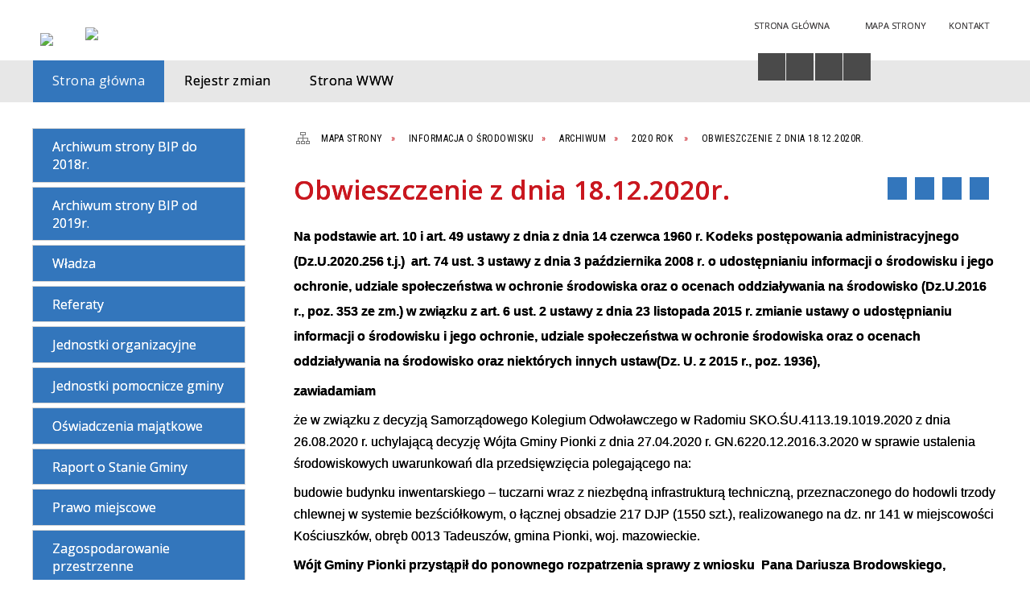

--- FILE ---
content_type: text/html; charset=utf-8
request_url: https://bip.gmina-pionki.pl/strona-3354-obwieszczenie_z_dnia_18_12_2020r.html
body_size: 88435
content:
<!DOCTYPE html>
<html lang="pl"  itemscope="itemscope" itemtype="http://schema.org/WebPage" xmlns="http://www.w3.org/1999/xhtml">
    <head>
        <!-- METAS - - - - - - - - - - - - - - - - - - - - - - - - - - - - - -->
        <title itemprop="name">Obwieszczenie z dnia 18.12.2020r. - Portal - UG Pionki</title>
<meta http-equiv="Content-Type" content="text/html; charset=utf-8">
	<meta name="title" content="Obwieszczenie z dnia 18.12.2020r. - Portal - UG Pionki">
	<meta name="description" content="UG Pionki">
	<meta name="keywords" content="UG Pionki">
	<meta name="author" content="CONCEPT Intermedia www.sam3.pl">
	<meta name="robots" content="index, follow">
        <meta name="viewport" content="width=device-width" >        
        <meta name="theme-color" content="#3376BC">
        
        <!-- EXTERNALS - - - - - - - - - - - - - - - - - - - - - - - - - - - -->		
        <link rel="shortcut icon" href="/themes/skin_01/images/favicon.ico" >
        <link rel="alternate" type="application/rss+xml"  title="RSS 2.0" href="https://bip.gmina-pionki.pl/aktualnosci.xml">
		
		

        
            
        	<link rel="stylesheet" type="text/css" media="all" href="/themes/skin_01/css/common.css">
	<link rel="stylesheet" type="text/css" media="all" href="/css/concept.gallery.css">
	<link rel="stylesheet" type="text/css" media="all" href="/css/_global.css">
	<link rel="stylesheet" type="text/css" media="screen" href="/wcag_video_player/ableplayer.min.css">
	<link rel="stylesheet" type="text/css" media="all" href="/css/icons_library.css">
	<link rel="stylesheet" type="text/css" media="screen" href="/css/smoothness/jquery-ui-1.9.2.custom.min.css">
	<link rel="stylesheet" type="text/css" media="screen" href="/js/fancyBox/jquery.fancybox.css">
	<link rel="stylesheet" type="text/css" media="print" href="/css/print_strona.css">
	<link rel="stylesheet" type="text/css" media="all" href="/themes/skin_01/css/responsive.css">
	<link rel="stylesheet" type="text/css" media="all" href="/themes/skin_01/css/_multisite.css">
	<link rel="stylesheet" type="text/css" media="all" href="/css/concept-carousel.css">

        <!-- JAVASCRIPTS - - - - - - - - - - - - - - - - - - - - - - - - - - -->
                <script src="/js/jquery/jquery-1.12.4.min.js"></script>
        <script src="/js/jquery/jquery-3.1.1.min.js"></script>
        <script src="/js/jquery/jquery-ui-1.9.2.custom.min.js"></script>
        <script src="/js/hammer.min.js"></script>
        <script src="/js/jquery/jquery.ui.datepicker.min.js"></script> 
        <script src="/js/jquery/jquery-ui-timepicker-addon.min.js"></script> 
        
        <script>
//<![CDATA[
document.write("<style>.zajawka { visibility: hidden; }</style>");
//]]>
</script>        
        
        <!-- cdn for modernizr, if you haven't included it already -->
        <!-- script src="http://cdn.jsdelivr.net/webshim/1.12.4/extras/modernizr-custom.js"></script -->
        <!-- polyfiller file to detect and load polyfills -->
        <!-- script src="http://cdn.jsdelivr.net/webshim/1.12.4/polyfiller.js"></script -->

        

        <script>
        function get_upload_image_size(dimension)
        {
        if($dimension == 'x')
        return 280;
        else
        return 168;
        }
        </script>
        
        <script src="/js/../themes/skin_01/js/multisite.js"></script>
<script src="/js/menu.min.js"></script>
<script src="/js/functions.js"></script>
<script src="/js/jquery/concept-rotator.js"></script>
<script src="/js/jquery/jquery.easing.1.3.js"></script>
<script src="/js/gsap/TweenMax.min.js"></script>
<script src="/js/gsap/plugins/ScrollToPlugin.min.js"></script>
<script src="/js/gsap/plugins/CSSPlugin.min.js"></script>
<script src="/js/gsap/easing/EasePack.min.js"></script>
<script src="/js/concept.gallery.js?ver=3.0"></script>
<script src="/js/akceslab-ytplayer.js"></script>
<script src="/wcag_video_player/ableplayer.min.js"></script>
<script src="/wcag_video_player/thirdparty/js.cookie.js"></script>
<script src="/js/concept_carousel_v1_0.js"></script>
		
    </head>
        <body class="module-portal action-strona">
       
                <div class="page_title" style="display: none">
            Biuletyn Informacji Publicznej - bip.gmina-pionki.pl
<br><span class="data">Wygenerowano:&nbsp;13-01-2026</span>        </div>
        
        <h1 hidden>Biuletyn Informacji Publicznej - bip.gmina-pionki.pl
</h1>

        <div id="page_content">       
            <div id="overlay" onclick="clear_other_mobile_active_elements();toggle_body_overflow();"></div>
            <div id="page_container">
                <table role="presentation" id="table_1" class="sekcja-paneli" style="width: 100%;">
<tbody>	<tr>
		<td id="PAN_HEAD" class="panel">
			<div>
<div class="wcag_links">
	<div class="links">
		<div class="hidden">
			<a href="#content" data-offset="-300" class="scroll_to">Przejdź do treści</a>
		</div>
		
		<div class="hidden"><div tabindex="0" onclick="jQuery('body').scrollTo('*[id^=\'search_comn_\']'); jQuery('*[id^=\'search_comn_\']').val('').focus();">Przejdź do Wyszukiwarki</div></div>
		<div class="hidden"><a class="mapa_strony" tabindex="0" href="/mapa_strony.html">Przejdź do mapy strony</a></div>
		<div class="hidden"><div tabindex="0" onclick="jQuery('body').scrollTo('*[id^=\'mainMenu_\']'); jQuery(':focusable', jQuery('*[id^=\'mainMenu_\']'))[0].focus();">Przejdź do Menu</div></div>
	</div>
</div>

<script>
	jQuery('.scroll_to').css('cursor' , 'pointer').click(function () {
	var target = jQuery(this).attr('href');
	jQuery('html, body').animate({
	scrollTop: jQuery(target).offset().top -140
	}, 1000);
	});
</script>



        
	

    <div class="miejsce-banerowe logo_w_naglowku " >
        <div class="pole-banerowe noprint" style="flex-grow: 1; " >
<a href="/" target="_self"><img src="/uploads/pub/img_files/img_19694/bip_logo2.png" alt="logo w nagłówku" loading="lazy" title="" onclick="jQuery.ajax({
	type:'POST',
	url:'/banery/click/id/19694.html',
	dataType:'html'})"><span class="baner_title" style="display:none;">logo w nagłówku</span></a></div>
        </div>




    <div class="miejsce-banerowe logo_w_naglowku_zadokowane puste" >
                </div>




    <div class="miejsce-banerowe herb " >
        <div class="pole-banerowe noprint" style="flex-grow: 1; " >
<a href="/" target="_blank"><img src="/uploads/pub/img_files/img_19701/55df5a5c7b91497b1d9e6a975b57193a2990e970.png" alt="Logo - kliknięcie spowoduje otwarcie nowego okna" loading="lazy" title="" onclick="jQuery.ajax({
	type:'POST',
	url:'/banery/click/id/19701.html',
	dataType:'html'})"><span class="baner_title" style="display:none;">Logo</span></a></div>
        </div>




    <div class="miejsce-banerowe ikonki_standardowe " >
        <div class="noprint pole-banerowe">
<div class="topMenu_infobar">
    <div class="links">     

      <a href="/" class="home">Strona Główna</a>
		
      <a href="/mapa_strony.html" class="mapa_strony">Mapa Strony</a>
							
      <a href="/strona-2556-kontakt.html" class="poczta">Kontakt</a>
      
      <div class="cl" style="float: none; height: 0;"></div>
        
    </div>
</div>
</div>
        </div>


<script>
    function toggleGlobalPause()
    {
        globalPause = !globalPause;
        jQuery("#hyperss .slide-image").toggleClass("stopped");
        jQuery(".stop-anim").toggleClass("play");

        var x = jQuery(".stop-anim").text();

        if (x == 'Wznów animacje') {
            jQuery(".stop-anim").text("Zatrzymaj animacje");
            jQuery(".stop-anim").attr("title", "Zatrzymaj animacje");
        } else {
            jQuery(".stop-anim").text("Wznów animacje");
            jQuery(".stop-anim").attr("title", "Wznów animacje");
        }
    }
</script>	

<div class="accesible" >
   <div class="stop-anim" title="Zatrzymaj animacje" tabindex="0" onclick="toggleGlobalPause();">Zatrzymaj animacje</div>
        <div class="wheelchair" title="Informacje o dostępności" onclick="location = ('https://bip.gmina-pionki.pl/strona-1000-informacje_o_dostepnosci.html');"></div>
    <div class="deklaracja_dostep" title="Deklaracja dostępności" onclick="location = ('https://bip.gmina-pionki.pl/deklaracja_dostepnosci.html');"></div>
    <div class="deaf" title="Informacje dla niesłyszących" onclick="location = ('https://bip.gmina-pionki.pl/strona-1001-informacje_dla_nieslyszacych.html');"></div>
    <div class="contrast" title="Informacje o kontraście" onclick="location = ('https://bip.gmina-pionki.pl/strona-1002-informacja_o_kontrascie.html');"></div>
    </div>

<section class="component wyszukiwarka-wrapper " >

            <header class="belka hidden-wcag">
            <h2 class="title"><span>Wyszukiwarka</span></h2>
        </header>
    
    <div class="comn-wyszukiwarka" role="search">
        
        
        <div id="search_box_comn_srch_f0d1d56a50c0ec6453efddb1be284265">
            <span class="warning show-delayed">Twoja przeglądarka nie obsługuje JavaScript</span>
        </div>

        <div class="cl"></div>
    </div>

    <script>
//<![CDATA[
jQuery.ajax({
	type:'POST',
	url:'/Common/getSearchAllForm/disp/none/hash_id/comn_srch_f0d1d56a50c0ec6453efddb1be284265.html',
	dataType:'html',
	success:function(data, textStatus){jQuery('#search_box_comn_srch_f0d1d56a50c0ec6453efddb1be284265').html(data);},
	complete:function(XMLHttpRequest, textStatus){wcagstinks(jQuery("#adv_form")); updateAdvSearchWidth(); jQuery("#adv_form");}})
//]]>
</script>
</section>


    <div class="miejsce-banerowe epupbip " >
        <div class="pole-banerowe noprint" style="flex-grow: 1; " >
<a href="https://www.bip.gov.pl/" target="_blank"><img src="/uploads/pub/img_files/img_19698/bipsmall.png" alt="BIP - kliknięcie spowoduje otwarcie nowego okna" loading="lazy" title="" onclick="jQuery.ajax({
	type:'POST',
	url:'/banery/click/id/19698.html',
	dataType:'html'})"><span class="baner_title" style="display:none;">BIP</span></a></div>
        </div>


<div class="cl"></div>
<nav class="glowneMenu" data-component-name="comn_mainmenu" id="mainMenu_8beb467f703c5a7417bf970add7c7d9f-wrapper" aria-labelledby="mainMenu_8beb467f703c5a7417bf970add7c7d9f-label">   
    <h2 id="mainMenu_8beb467f703c5a7417bf970add7c7d9f-label" class="hidden-wcag">Menu główne 3</h2>
    <div class="okazja_top2"></div>
    <div class="okazja_top3"></div>
    		
				
        <ul class="mainMenu simplified thirdmenu " id="comn_8beb467f703c5a7417bf970add7c7d9f">
         <li class="block block_nr_1" id="comn_8beb467f703c5a7417bf970add7c7d9f_pos_1" data-color="#3376BC">
<a target="_self" class="menu-level-1 no-submenu" style="color:#fff; border-color:#3376BC; background: #3376BC;" href="/"><span class="menu_select_left" style="background:#3376BC;"></span><span class="menu_select_right" style="background:#3376BC;"></span><span class="menu_select_bottom" style="background:#3376BC;"></span><span style="background:#3376BC;" class="tytul_menu">Strona główna</span></a>
</li> <li class="block block_nr_2" id="comn_8beb467f703c5a7417bf970add7c7d9f_pos_2" data-color="#3376BC">
<a target="_self" class="menu-level-1 no-submenu" style="color:#fff; border-color:#3376BC; background: #3376BC;" href="/rejestr_zmian.html"><span class="menu_select_left" style="background:#3376BC;"></span><span class="menu_select_right" style="background:#3376BC;"></span><span class="menu_select_bottom" style="background:#3376BC;"></span><span style="background:#3376BC;" class="tytul_menu">Rejestr zmian</span></a>
</li> <li class="block block_nr_3" id="comn_8beb467f703c5a7417bf970add7c7d9f_pos_3" data-color="#3376BC">
<a target="_blank" class="menu-level-1 no-submenu" style="color:#fff; border-color:#3376BC; background: #3376BC;" href="http://gmina-pionki.pl/"><span class="menu_select_left" style="background:#3376BC;"></span><span class="menu_select_right" style="background:#3376BC;"></span><span class="menu_select_bottom" style="background:#3376BC;"></span><span style="background:#3376BC;" class="tytul_menu">Strona WWW</span></a>
</li>        </ul>
		
		                <script>
//<![CDATA[
                var candidate = document.getElementById('comn_8beb467f703c5a7417bf970add7c7d9f_pos_1');
                candidate.className += ' sel';
        
//]]>
</script>                <script>
//<![CDATA[
window.onscroll = function() { menuDocking("comn_8beb467f703c5a7417bf970add7c7d9f");}; 
//]]>
</script><script>
//<![CDATA[
window.onresize = function() { menuDocking("comn_8beb467f703c5a7417bf970add7c7d9f");}; 
//]]>
</script> 		
    </nav>
<div class="cl"></div>			</div>
		</td>
	</tr>
</tbody></table>
<table role="presentation" id="table_2" class="sekcja-paneli" style="width: 100%;">
<tbody>	<tr>
		<td id="PAN_1" class="panel">
			<div>
<div><nav class="component" aria-labelledby="port_5f1fa1e07478f2073f286015fcebaf86-label">
    <h2 id="port_5f1fa1e07478f2073f286015fcebaf86-label" class="hidden-wcag">Menu modułowe - strony portalowe</h2>
    
    
        <header class="belka" >
            <h2 class="title">
                <span>Menu</span>
            </h2>
        </header> 

        <ul class="portal-menu strony_menu" id="port_5f1fa1e07478f2073f286015fcebaf86"><li class="level-1" id="level-1-port_5f1fa1e07478f2073f286015fcebaf86-38" style="background-color: #3376BC; color: #fff;"><a target="_self" href="/strona-38-archiwum_strony_bip_do_2018r.html"><span class="label" style="background: #3376BC; border-color: #3376BC;" title=""></span>Archiwum strony BIP do 2018r.</a><span class="menu-toggler" style="display: none;" onclick="show_hideElement('level-2-port_5f1fa1e07478f2073f286015fcebaf86-wrapper-38', this);"><span class="hidden-wcag">pokaż / ukryj podkategorie</span></span><ul class="level-2-wrapper" style="display: none;" id="level-2-port_5f1fa1e07478f2073f286015fcebaf86-wrapper-38"><li class="level-2" id="level-2-port_5f1fa1e07478f2073f286015fcebaf86-4416" style="background-color: #3376BC; color: #fff;"><a target="_self" href="/strona-4416-archiwum_strony_od_2019_roku.html"><span class="label" style="background: #3376BC; border-color: #3376BC;" title=""></span>Archiwum strony od 2019 roku</a></li></ul></li><li class="level-1" id="level-1-port_5f1fa1e07478f2073f286015fcebaf86-4417" style="background-color: #3376BC; color: #fff;"><a target="_self" href="/strona-4417-archiwum_strony_bip_od_2019r.html"><span class="label" style="background: #3376BC; border-color: #3376BC;" title=""></span>Archiwum  strony BIP od 2019r.</a><span class="menu-toggler" style="display: none;" onclick="show_hideElement('level-2-port_5f1fa1e07478f2073f286015fcebaf86-wrapper-4417', this);"><span class="hidden-wcag">pokaż / ukryj podkategorie</span></span><ul class="level-2-wrapper" style="display: none;" id="level-2-port_5f1fa1e07478f2073f286015fcebaf86-wrapper-4417"><li class="level-2" id="level-2-port_5f1fa1e07478f2073f286015fcebaf86-713" style="background-color: #3376BC; color: #fff;"><a target="_self" href="/strona-713-powszechny_spis_rolny_2020.html"><span class="label" style="background: #3376BC; border-color: #3376BC;" title=""></span>Powszechny Spis Rolny 2020 </a></li><li class="level-2" id="level-2-port_5f1fa1e07478f2073f286015fcebaf86-3920" style="background-color: #3376BC; color: #fff;"><a target="_self" href="/strona-3920-informacja_o_zakupie_preferencyjnym.html"><span class="label" style="background: #3376BC; border-color: #3376BC;" title=""></span>Informacja o zakupie preferencyjnym paliwa stałego</a><span class="menu-toggler" style="display: none;" onclick="show_hideElement('level-3-port_5f1fa1e07478f2073f286015fcebaf86-wrapper-3920', this);"><span class="hidden-wcag">pokaż / ukryj podstrony</span></span><ul class="level-3-wrapper" style="display: none;" id="level-3-port_5f1fa1e07478f2073f286015fcebaf86-wrapper-3920"><li class="level-3" id="level-3-port_5f1fa1e07478f2073f286015fcebaf86-3927" style="background-color: #3376BC; color: #fff;"><a target="_self" href="/strona-3927-zakup_preferencyjny_paliwa_stalego.html"><span class="label" style="background: #3376BC; border-color: #3376BC;" title=""></span>Zakup preferencyjny paliwa stałego </a></li></ul></li><li class="level-2" id="level-2-port_5f1fa1e07478f2073f286015fcebaf86-3393" style="background-color: #3376BC; color: #fff;"><a target="_self" href="/strona-3393-narodowy_spis_powszechny_ludnosci_i.html"><span class="label" style="background: #3376BC; border-color: #3376BC;" title=""></span>Narodowy Spis Powszechny Ludności i Mieszkań 2021</a><span class="menu-toggler" style="display: none;" onclick="show_hideElement('level-3-port_5f1fa1e07478f2073f286015fcebaf86-wrapper-3393', this);"><span class="hidden-wcag">pokaż / ukryj podstrony</span></span><ul class="level-3-wrapper" style="display: none;" id="level-3-port_5f1fa1e07478f2073f286015fcebaf86-wrapper-3393"><li class="level-3" id="level-3-port_5f1fa1e07478f2073f286015fcebaf86-3394" style="background-color: #3376BC; color: #fff;"><a target="_self" href="/strona-3394-nabor_kandydatow_na_rachmistrzow.html"><span class="label" style="background: #3376BC; border-color: #3376BC;" title=""></span>Nabór kandydatów na rachmistrzów spisowych </a></li><li class="level-3" id="level-3-port_5f1fa1e07478f2073f286015fcebaf86-3422" style="background-color: #3376BC; color: #fff;"><a target="_self" href="/strona-3422-spisz_sie_bo_liczysz_sie_dla_polski.html"><span class="label" style="background: #3376BC; border-color: #3376BC;" title=""></span>Spisz się, bo liczysz się dla Polski! </a></li><li class="level-3" id="level-3-port_5f1fa1e07478f2073f286015fcebaf86-3423" style="background-color: #3376BC; color: #fff;"><a target="_self" href="/strona-3423-juz_za_miesiac_spis_powszechny.html"><span class="label" style="background: #3376BC; border-color: #3376BC;" title=""></span>Już za miesiąc spis powszechny! </a></li><li class="level-3" id="level-3-port_5f1fa1e07478f2073f286015fcebaf86-3558" style="background-color: #3376BC; color: #fff;"><a target="_self" href="/strona-3558-informacje_dot_nsp_2021.html"><span class="label" style="background: #3376BC; border-color: #3376BC;" title=""></span>Informacje dot. NSP 2021</a></li></ul></li></ul></li><li class="level-1" id="level-1-port_5f1fa1e07478f2073f286015fcebaf86-30" style="background-color: #3376BC; color: #fff;"><a target="_self" href="/strona-30-wladza.html"><span class="label" style="background: #3376BC; border-color: #3376BC;" title=""></span>Władza</a><span class="menu-toggler" style="display: none;" onclick="show_hideElement('level-2-port_5f1fa1e07478f2073f286015fcebaf86-wrapper-30', this);"><span class="hidden-wcag">pokaż / ukryj podkategorie</span></span><ul class="level-2-wrapper" style="display: none;" id="level-2-port_5f1fa1e07478f2073f286015fcebaf86-wrapper-30"><li class="level-2" id="level-2-port_5f1fa1e07478f2073f286015fcebaf86-34" style="background-color: #3376BC; color: #fff;"><a target="_self" href="/strona-34-skarbnik.html"><span class="label" style="background: #3376BC; border-color: #3376BC;" title=""></span>Skarbnik</a></li><li class="level-2" id="level-2-port_5f1fa1e07478f2073f286015fcebaf86-32" style="background-color: #3376BC; color: #fff;"><a target="_self" href="/strona-32-sekretarz.html"><span class="label" style="background: #3376BC; border-color: #3376BC;" title=""></span>Sekretarz </a></li><li class="level-2" id="level-2-port_5f1fa1e07478f2073f286015fcebaf86-31" style="background-color: #3376BC; color: #fff;"><a target="_self" href="/strona-31-rada_gminy_pionki.html"><span class="label" style="background: #3376BC; border-color: #3376BC;" title=""></span>Rada Gminy Pionki </a><span class="menu-toggler" style="display: none;" onclick="show_hideElement('level-3-port_5f1fa1e07478f2073f286015fcebaf86-wrapper-31', this);"><span class="hidden-wcag">pokaż / ukryj podstrony</span></span><ul class="level-3-wrapper" style="display: none;" id="level-3-port_5f1fa1e07478f2073f286015fcebaf86-wrapper-31"><li class="level-3" id="level-3-port_5f1fa1e07478f2073f286015fcebaf86-4401" style="background-color: #3376BC; color: #fff;"><a target="_self" href="/strona-4401-archiwum.html"><span class="label" style="background: #3376BC; border-color: #3376BC;" title=""></span>Archiwum</a><span class="menu-toggler" style="display: none;" onclick="show_hideElement('level-4-port_5f1fa1e07478f2073f286015fcebaf86-wrapper-4401', this);"><span class="hidden-wcag">pokaż / ukryj podstrony</span></span><ul class="level-4-wrapper" style="display: none;" id="level-4-port_5f1fa1e07478f2073f286015fcebaf86-wrapper-4401"><li class="level-4" id="level-4-port_5f1fa1e07478f2073f286015fcebaf86-3621" style="background-color: #3376BC; color: #fff;"><a target="_self" href="/strona-3621-poznaj_radnych_kadencji_2018_2023.html"><span class="label" style="background: #3376BC; border-color: #3376BC;" title=""></span>Poznaj Radnych Kadencji 2018-2023 </a></li><li class="level-4" id="level-4-port_5f1fa1e07478f2073f286015fcebaf86-35" style="background-color: #3376BC; color: #fff;"><a target="_self" href="/strona-35-radni_rady_gminy_pionki.html"><span class="label" style="background: #3376BC; border-color: #3376BC;" title=""></span>Radni Rady Gminy Pionki </a></li><li class="level-4" id="level-4-port_5f1fa1e07478f2073f286015fcebaf86-44" style="background-color: #3376BC; color: #fff;"><a target="_self" href="/strona-44-interpelacje_i_wnioski_radnych_kadencja.html"><span class="label" style="background: #3376BC; border-color: #3376BC;" title=""></span>Interpelacje i wnioski radnych -kadencja XIII 2018-2024</a><span class="menu-toggler" style="display: none;" onclick="show_hideElement('level-5-port_5f1fa1e07478f2073f286015fcebaf86-wrapper-44', this);"><span class="hidden-wcag">pokaż / ukryj podstrony</span></span><ul class="level-5-wrapper" style="display: none;" id="level-5-port_5f1fa1e07478f2073f286015fcebaf86-wrapper-44"><li class="level-5" id="level-5-port_5f1fa1e07478f2073f286015fcebaf86-4423" style="background-color: #3376BC; color: #fff;"><a target="_self" href="/strona-4423-interpelacja_z_dnia_23_04_2024r.html"><span class="label" style="background: #3376BC; border-color: #3376BC;" title=""></span>Interpelacja z dnia 23.04.2024r</a></li><li class="level-5" id="level-5-port_5f1fa1e07478f2073f286015fcebaf86-253" style="background-color: #3376BC; color: #fff;"><a target="_self" href="/strona-253-wniosek_z_dnia_06_05_2019r.html"><span class="label" style="background: #3376BC; border-color: #3376BC;" title=""></span>Wniosek z dnia 06.05.2019r</a></li><li class="level-5" id="level-5-port_5f1fa1e07478f2073f286015fcebaf86-254" style="background-color: #3376BC; color: #fff;"><a target="_self" href="/strona-254-wniosek_z_dnia_24_07_2019r.html"><span class="label" style="background: #3376BC; border-color: #3376BC;" title=""></span>Wniosek z dnia 24.07.2019r.</a></li><li class="level-5" id="level-5-port_5f1fa1e07478f2073f286015fcebaf86-270" style="background-color: #3376BC; color: #fff;"><a target="_self" href="/strona-270-wniosek_z_dnia_12_08_2019r.html"><span class="label" style="background: #3376BC; border-color: #3376BC;" title=""></span>Wniosek z dnia 12.08.2019r.</a></li><li class="level-5" id="level-5-port_5f1fa1e07478f2073f286015fcebaf86-272" style="background-color: #3376BC; color: #fff;"><a target="_self" href="/strona-272-wniosek_z_dnia_19_08_2019r.html"><span class="label" style="background: #3376BC; border-color: #3376BC;" title=""></span>Wniosek z dnia 19.08.2019r.</a></li><li class="level-5" id="level-5-port_5f1fa1e07478f2073f286015fcebaf86-308" style="background-color: #3376BC; color: #fff;"><a target="_self" href="/strona-308-wniosek_z_dnia_23_09_2019r.html"><span class="label" style="background: #3376BC; border-color: #3376BC;" title=""></span>Wniosek z dnia 23.09.2019r.</a></li><li class="level-5" id="level-5-port_5f1fa1e07478f2073f286015fcebaf86-355" style="background-color: #3376BC; color: #fff;"><a target="_self" href="/strona-355-wniosek_z_dnia_28_10_2019r.html"><span class="label" style="background: #3376BC; border-color: #3376BC;" title=""></span>Wniosek  z dnia 28.10.2019r.</a></li><li class="level-5" id="level-5-port_5f1fa1e07478f2073f286015fcebaf86-384" style="background-color: #3376BC; color: #fff;"><a target="_self" href="/strona-384-wniosek_z_dnia_07_11_2019_r.html"><span class="label" style="background: #3376BC; border-color: #3376BC;" title=""></span>Wniosek z dnia 07.11.2019 r.</a></li><li class="level-5" id="level-5-port_5f1fa1e07478f2073f286015fcebaf86-390" style="background-color: #3376BC; color: #fff;"><a target="_self" href="/strona-390-wniosek_z_dnia_03_12_2019r.html"><span class="label" style="background: #3376BC; border-color: #3376BC;" title=""></span>Wniosek z dnia 03.12.2019r.</a></li><li class="level-5" id="level-5-port_5f1fa1e07478f2073f286015fcebaf86-408" style="background-color: #3376BC; color: #fff;"><a target="_self" href="/strona-408-wniosek_z_dnia_17_12_2019r.html"><span class="label" style="background: #3376BC; border-color: #3376BC;" title=""></span>Wniosek z dnia 17.12.2019r</a></li><li class="level-5" id="level-5-port_5f1fa1e07478f2073f286015fcebaf86-526" style="background-color: #3376BC; color: #fff;"><a target="_self" href="/strona-526-wniosek_z_dnia_07_04_2020r.html"><span class="label" style="background: #3376BC; border-color: #3376BC;" title=""></span>Wniosek z dnia 07.04.2020r </a></li><li class="level-5" id="level-5-port_5f1fa1e07478f2073f286015fcebaf86-535" style="background-color: #3376BC; color: #fff;"><a target="_self" href="/strona-535-wniosek_z_dnia_24_04_2020r.html"><span class="label" style="background: #3376BC; border-color: #3376BC;" title=""></span>Wniosek z dnia 24.04.2020r.</a></li><li class="level-5" id="level-5-port_5f1fa1e07478f2073f286015fcebaf86-764" style="background-color: #3376BC; color: #fff;"><a target="" href="/strona-764-wniosek_z_dnia_16_11_2020.html"><span class="label" style="background: #3376BC; border-color: #3376BC;" title=""></span>Wniosek z dnia 16.11.2020</a></li><li class="level-5" id="level-5-port_5f1fa1e07478f2073f286015fcebaf86-3359" style="background-color: #3376BC; color: #fff;"><a target="_self" href="/strona-3359-wniosek_z_dnia_18_12_2020r.html"><span class="label" style="background: #3376BC; border-color: #3376BC;" title=""></span>Wniosek z dnia 18.12.2020r.</a></li><li class="level-5" id="level-5-port_5f1fa1e07478f2073f286015fcebaf86-3384" style="background-color: #3376BC; color: #fff;"><a target="_self" href="/strona-3384-wniosek_z_dnia_15_01_2021r.html"><span class="label" style="background: #3376BC; border-color: #3376BC;" title=""></span>Wniosek z dnia 15.01.2021r.</a></li><li class="level-5" id="level-5-port_5f1fa1e07478f2073f286015fcebaf86-3453" style="background-color: #3376BC; color: #fff;"><a target="_self" href="/strona-3453-wniosek_z_dnia_30_03_2021r.html"><span class="label" style="background: #3376BC; border-color: #3376BC;" title=""></span>Wniosek z dnia 30.03.2021r.</a></li><li class="level-5" id="level-5-port_5f1fa1e07478f2073f286015fcebaf86-3524" style="background-color: #3376BC; color: #fff;"><a target="_self" href="/strona-3524-wniosek_z_dnia_25_06_2021r.html"><span class="label" style="background: #3376BC; border-color: #3376BC;" title=""></span>Wniosek z dnia 25.06.2021r.</a></li><li class="level-5" id="level-5-port_5f1fa1e07478f2073f286015fcebaf86-3551" style="background-color: #3376BC; color: #fff;"><a target="_self" href="/strona-3551-wniosek_z_dnia_26_07_2021r.html"><span class="label" style="background: #3376BC; border-color: #3376BC;" title=""></span>Wniosek z dnia 26.07.2021r.</a></li><li class="level-5" id="level-5-port_5f1fa1e07478f2073f286015fcebaf86-3552" style="background-color: #3376BC; color: #fff;"><a target="_self" href="/strona-3552-wniosek_z_dnia_28_07_2021r.html"><span class="label" style="background: #3376BC; border-color: #3376BC;" title=""></span>Wniosek z dnia 28.07.2021r.</a></li><li class="level-5" id="level-5-port_5f1fa1e07478f2073f286015fcebaf86-3617" style="background-color: #3376BC; color: #fff;"><a target="_self" href="/strona-3617-wniosek_z_dnia_22_09_2021_r.html"><span class="label" style="background: #3376BC; border-color: #3376BC;" title=""></span>Wniosek z dnia 22.09.2021 r.</a></li><li class="level-5" id="level-5-port_5f1fa1e07478f2073f286015fcebaf86-3618" style="background-color: #3376BC; color: #fff;"><a target="_self" href="/strona-3618-wniosek_z_dnia_27_09_2021_r.html"><span class="label" style="background: #3376BC; border-color: #3376BC;" title=""></span>Wniosek z dnia 27.09.2021 r.</a></li><li class="level-5" id="level-5-port_5f1fa1e07478f2073f286015fcebaf86-3632" style="background-color: #3376BC; color: #fff;"><a target="_self" href="/strona-3632-wniosek_z_dnia_22_10_2021r.html"><span class="label" style="background: #3376BC; border-color: #3376BC;" title=""></span>Wniosek z dnia 22.10.2021r.</a></li><li class="level-5" id="level-5-port_5f1fa1e07478f2073f286015fcebaf86-3638" style="background-color: #3376BC; color: #fff;"><a target="_self" href="/strona-3638-wniosek_z_dnia_05_11_2021r.html"><span class="label" style="background: #3376BC; border-color: #3376BC;" title=""></span>Wniosek z dnia 05.11.2021r.</a></li><li class="level-5" id="level-5-port_5f1fa1e07478f2073f286015fcebaf86-3664" style="background-color: #3376BC; color: #fff;"><a target="_self" href="/strona-3664-wniosek_z_dnia_13_12_2021r.html"><span class="label" style="background: #3376BC; border-color: #3376BC;" title=""></span>Wniosek z dnia 13.12.2021r.</a></li><li class="level-5" id="level-5-port_5f1fa1e07478f2073f286015fcebaf86-3694" style="background-color: #3376BC; color: #fff;"><a target="_self" href="/strona-3694-wniosek_z_dnia_13_01_2022r.html"><span class="label" style="background: #3376BC; border-color: #3376BC;" title=""></span>Wniosek z dnia 13.01.2022r. </a></li><li class="level-5" id="level-5-port_5f1fa1e07478f2073f286015fcebaf86-3724" style="background-color: #3376BC; color: #fff;"><a target="_self" href="/strona-3724-wniosek_z_dnia_28_02_2022r.html"><span class="label" style="background: #3376BC; border-color: #3376BC;" title=""></span>Wniosek z dnia 28.02.2022r.</a></li><li class="level-5" id="level-5-port_5f1fa1e07478f2073f286015fcebaf86-3746" style="background-color: #3376BC; color: #fff;"><a target="_self" href="/strona-3746-wniosek_z_dnia_16_03_2022r.html"><span class="label" style="background: #3376BC; border-color: #3376BC;" title=""></span>Wniosek z dnia 16.03.2022r.</a></li><li class="level-5" id="level-5-port_5f1fa1e07478f2073f286015fcebaf86-3789" style="background-color: #3376BC; color: #fff;"><a target="_self" href="/strona-3789-wniosek_z_dnia_25_04_2022r.html"><span class="label" style="background: #3376BC; border-color: #3376BC;" title=""></span>Wniosek z dnia 25.04.2022r.</a></li><li class="level-5" id="level-5-port_5f1fa1e07478f2073f286015fcebaf86-3921" style="background-color: #3376BC; color: #fff;"><a target="_self" href="/strona-3921-wniosek_z_dnia_18_05_2022r.html"><span class="label" style="background: #3376BC; border-color: #3376BC;" title=""></span>Wniosek z dnia 18.05.2022r.</a></li><li class="level-5" id="level-5-port_5f1fa1e07478f2073f286015fcebaf86-3922" style="background-color: #3376BC; color: #fff;"><a target="_self" href="/strona-3922-wniosek_z_dnia_09_06_2022r.html"><span class="label" style="background: #3376BC; border-color: #3376BC;" title=""></span>Wniosek z dnia 09.06.2022r.</a></li><li class="level-5" id="level-5-port_5f1fa1e07478f2073f286015fcebaf86-3923" style="background-color: #3376BC; color: #fff;"><a target="_self" href="/strona-3923-wniosek_interpelacja_z_dnia_22_07_2022r.html"><span class="label" style="background: #3376BC; border-color: #3376BC;" title=""></span>Wniosek - Interpelacja  z dnia 22.07.2022r.</a></li><li class="level-5" id="level-5-port_5f1fa1e07478f2073f286015fcebaf86-3924" style="background-color: #3376BC; color: #fff;"><a target="_self" href="/strona-3924-interpelacja_z_dnia_20_10_2022r.html"><span class="label" style="background: #3376BC; border-color: #3376BC;" title=""></span>Interpelacja  z dnia 20.10.2022r.</a></li><li class="level-5" id="level-5-port_5f1fa1e07478f2073f286015fcebaf86-4192" style="background-color: #3376BC; color: #fff;"><a target="_self" href="/strona-4192-interpelacja_z_dnia_06_09_2023r.html"><span class="label" style="background: #3376BC; border-color: #3376BC;" title=""></span>Interpelacja z dnia 06.09.2023r.</a></li><li class="level-5" id="level-5-port_5f1fa1e07478f2073f286015fcebaf86-4327" style="background-color: #3376BC; color: #fff;"><a target="_self" href="/strona-4327-wniosek_interpelacja_z_dnia_16_01_2024r.html"><span class="label" style="background: #3376BC; border-color: #3376BC;" title=""></span>Wniosek / Interpelacja  z dnia 16.01.2024r. </a></li><li class="level-5" id="level-5-port_5f1fa1e07478f2073f286015fcebaf86-4343" style="background-color: #3376BC; color: #fff;"><a target="_self" href="/strona-4343-interpelacja_z_dnia_30_01_2024_r.html"><span class="label" style="background: #3376BC; border-color: #3376BC;" title=""></span>Interpelacja z dnia 30.01.2024 r.</a></li></ul></li><li class="level-4" id="level-4-port_5f1fa1e07478f2073f286015fcebaf86-3729" style="background-color: #3376BC; color: #fff;"><a target="_self" href="/strona-3729-komisje_rady_gminy_2018_2024.html"><span class="label" style="background: #3376BC; border-color: #3376BC;" title=""></span>Komisje Rady Gminy 2018-2024</a></li></ul></li><li class="level-3" id="level-3-port_5f1fa1e07478f2073f286015fcebaf86-46" style="background-color: #3376BC; color: #fff;"><a target="_self" href="/strona-46-klauzula_informacyjna_rada_gminy.html"><span class="label" style="background: #3376BC; border-color: #3376BC;" title=""></span>KLAUZULA INFORMACYJNA – RADA GMINY</a></li><li class="level-3" id="level-3-port_5f1fa1e07478f2073f286015fcebaf86-226" style="background-color: #3376BC; color: #fff;"><a target="_self" href="/strona-226-archiwum_transmisji_i_utrwalania_obrad.html"><span class="label" style="background: #3376BC; border-color: #3376BC;" title=""></span>Archiwum transmisji i utrwalania obrad Rady Gminy Pionki </a></li><li class="level-3" id="level-3-port_5f1fa1e07478f2073f286015fcebaf86-45" style="background-color: #3376BC; color: #fff;"><a target="_self" href="/strona-45-wniosek_interpelacja.html"><span class="label" style="background: #3376BC; border-color: #3376BC;" title=""></span>Wniosek - Interpelacja</a></li><li class="level-3" id="level-3-port_5f1fa1e07478f2073f286015fcebaf86-4403" style="background-color: #3376BC; color: #fff;"><a target="_self" href="/strona-4403-interpelacje_i_wnioski_radnych_kadencja.html"><span class="label" style="background: #3376BC; border-color: #3376BC;" title=""></span>Interpelacje i wnioski radnych -kadencja IX 2024- 2029</a><span class="menu-toggler" style="display: none;" onclick="show_hideElement('level-4-port_5f1fa1e07478f2073f286015fcebaf86-wrapper-4403', this);"><span class="hidden-wcag">pokaż / ukryj podstrony</span></span><ul class="level-4-wrapper" style="display: none;" id="level-4-port_5f1fa1e07478f2073f286015fcebaf86-wrapper-4403"><li class="level-4" id="level-4-port_5f1fa1e07478f2073f286015fcebaf86-4908" style="background-color: #3376BC; color: #fff;"><a target="_self" href="/strona-4908-interpelacja_z_dnia_09_07_2025r.html"><span class="label" style="background: #3376BC; border-color: #3376BC;" title=""></span>Interpelacja z dnia 09.07.2025r.</a></li><li class="level-4" id="level-4-port_5f1fa1e07478f2073f286015fcebaf86-4907" style="background-color: #3376BC; color: #fff;"><a target="_self" href="/strona-4907-interpelacja_z_dnia_21_05_2025r.html"><span class="label" style="background: #3376BC; border-color: #3376BC;" title=""></span>Interpelacja z dnia 21.05.2025r.</a></li><li class="level-4" id="level-4-port_5f1fa1e07478f2073f286015fcebaf86-4906" style="background-color: #3376BC; color: #fff;"><a target="_self" href="/strona-4906-zapytanie_z_dnia_29_04_2025.html"><span class="label" style="background: #3376BC; border-color: #3376BC;" title=""></span>Zapytanie z dnia 29.04.2025</a></li><li class="level-4" id="level-4-port_5f1fa1e07478f2073f286015fcebaf86-4777" style="background-color: #3376BC; color: #fff;"><a target="_self" href="/strona-4777-interpelacja_z_dnia_30_03_2025r.html"><span class="label" style="background: #3376BC; border-color: #3376BC;" title=""></span>Interpelacja z dnia 30.03.2025r. </a></li><li class="level-4" id="level-4-port_5f1fa1e07478f2073f286015fcebaf86-4723" style="background-color: #3376BC; color: #fff;"><a target="_self" href="/strona-4723-interpelacja_z_dnia_16_02_2025r.html"><span class="label" style="background: #3376BC; border-color: #3376BC;" title=""></span>Interpelacja z dnia 16.02.2025r.</a></li><li class="level-4" id="level-4-port_5f1fa1e07478f2073f286015fcebaf86-4711" style="background-color: #3376BC; color: #fff;"><a target="_self" href="/strona-4711-interpelacja_z_dnia_16_02_2025r.html"><span class="label" style="background: #3376BC; border-color: #3376BC;" title=""></span>Interpelacja z dnia 16.02.2025r.</a></li><li class="level-4" id="level-4-port_5f1fa1e07478f2073f286015fcebaf86-4638" style="background-color: #3376BC; color: #fff;"><a target="_self" href="/strona-4638-interpelacja_z_dnia_04_12_2024r.html"><span class="label" style="background: #3376BC; border-color: #3376BC;" title=""></span>Interpelacja z dnia 04.12.2024r.</a></li><li class="level-4" id="level-4-port_5f1fa1e07478f2073f286015fcebaf86-4612" style="background-color: #3376BC; color: #fff;"><a target="_self" href="/strona-4612-interpelacja_z_dnia_22_11_2024r.html"><span class="label" style="background: #3376BC; border-color: #3376BC;" title=""></span>Interpelacja z dnia 22.11.2024r.</a></li><li class="level-4" id="level-4-port_5f1fa1e07478f2073f286015fcebaf86-4571" style="background-color: #3376BC; color: #fff;"><a target="_self" href="/strona-4571-interpelacja_z_dnia_07_10_2024r.html"><span class="label" style="background: #3376BC; border-color: #3376BC;" title=""></span>Interpelacja z dnia 07.10.2024r.</a></li><li class="level-4" id="level-4-port_5f1fa1e07478f2073f286015fcebaf86-4515" style="background-color: #3376BC; color: #fff;"><a target="_self" href="/strona-4515-interpelacja_z_dnia_21_08_2024r.html"><span class="label" style="background: #3376BC; border-color: #3376BC;" title=""></span>Interpelacja z dnia 21.08.2024r.</a></li><li class="level-4" id="level-4-port_5f1fa1e07478f2073f286015fcebaf86-4508" style="background-color: #3376BC; color: #fff;"><a target="_self" href="/strona-4508-interpelacja_z_dnia_12_08_2024r.html"><span class="label" style="background: #3376BC; border-color: #3376BC;" title=""></span>Interpelacja z dnia 12.08.2024r.</a></li><li class="level-4" id="level-4-port_5f1fa1e07478f2073f286015fcebaf86-4447" style="background-color: #3376BC; color: #fff;"><a target="_self" href="/strona-4447-interpelacja_z_dnia_24_05_2024r.html"><span class="label" style="background: #3376BC; border-color: #3376BC;" title=""></span>Interpelacja z dnia 24.05.2024r</a></li><li class="level-4" id="level-4-port_5f1fa1e07478f2073f286015fcebaf86-4437" style="background-color: #3376BC; color: #fff;"><a target="_self" href="/strona-4437-interpelacja_z_dnia_16_05_2024r.html"><span class="label" style="background: #3376BC; border-color: #3376BC;" title=""></span>Interpelacja z dnia 16.05.2024r.</a></li><li class="level-4" id="level-4-port_5f1fa1e07478f2073f286015fcebaf86-4436" style="background-color: #3376BC; color: #fff;"><a target="_self" href="/strona-4436-interpelacja_z_dnia_16_05_2024r.html"><span class="label" style="background: #3376BC; border-color: #3376BC;" title=""></span>Interpelacja z dnia 16.05.2024r.</a></li><li class="level-4" id="level-4-port_5f1fa1e07478f2073f286015fcebaf86-4424" style="background-color: #3376BC; color: #fff;"><a target="_self" href="/strona-4424-interpelacja_z_dnia_10_05_2024r.html"><span class="label" style="background: #3376BC; border-color: #3376BC;" title=""></span>Interpelacja z dnia 10.05.2024r</a></li></ul></li><li class="level-3" id="level-3-port_5f1fa1e07478f2073f286015fcebaf86-37" style="background-color: #3376BC; color: #fff;"><a target="_self" href="/strona-37-projekty_uchwal.html"><span class="label" style="background: #3376BC; border-color: #3376BC;" title=""></span>Projekty Uchwał </a><span class="menu-toggler" style="display: none;" onclick="show_hideElement('level-4-port_5f1fa1e07478f2073f286015fcebaf86-wrapper-37', this);"><span class="hidden-wcag">pokaż / ukryj podstrony</span></span><ul class="level-4-wrapper" style="display: none;" id="level-4-port_5f1fa1e07478f2073f286015fcebaf86-wrapper-37"><li class="level-4" id="level-4-port_5f1fa1e07478f2073f286015fcebaf86-39" style="background-color: #3376BC; color: #fff;"><a target="_self" href="/strona-39-rok_2019_2024.html"><span class="label" style="background: #3376BC; border-color: #3376BC;" title=""></span>Rok 2019-2024</a><span class="menu-toggler" style="display: none;" onclick="show_hideElement('level-5-port_5f1fa1e07478f2073f286015fcebaf86-wrapper-39', this);"><span class="hidden-wcag">pokaż / ukryj podstrony</span></span><ul class="level-5-wrapper" style="display: none;" id="level-5-port_5f1fa1e07478f2073f286015fcebaf86-wrapper-39"><li class="level-5" id="level-5-port_5f1fa1e07478f2073f286015fcebaf86-42" style="background-color: #3376BC; color: #fff;"><a target="_self" href="/strona-42-vii_sesja_rady_gminy_pionki.html"><span class="label" style="background: #3376BC; border-color: #3376BC;" title=""></span>VII Sesja Rady Gminy Pionki</a></li><li class="level-5" id="level-5-port_5f1fa1e07478f2073f286015fcebaf86-41" style="background-color: #3376BC; color: #fff;"><a target="_self" href="/strona-41-viii_sesja_rady_gminy_pionki.html"><span class="label" style="background: #3376BC; border-color: #3376BC;" title=""></span>VIII Sesja Rady Gminy Pionki </a></li><li class="level-5" id="level-5-port_5f1fa1e07478f2073f286015fcebaf86-40" style="background-color: #3376BC; color: #fff;"><a target="_self" href="/strona-40-ix_sesja_rady_gminy_pionki.html"><span class="label" style="background: #3376BC; border-color: #3376BC;" title=""></span>IX Sesja Rady Gminy Pionki </a></li><li class="level-5" id="level-5-port_5f1fa1e07478f2073f286015fcebaf86-213" style="background-color: #3376BC; color: #fff;"><a target="_self" href="/strona-213-x_sesja_rady_gminy_pionki.html"><span class="label" style="background: #3376BC; border-color: #3376BC;" title=""></span>X Sesja Rady Gminy Pionki</a></li><li class="level-5" id="level-5-port_5f1fa1e07478f2073f286015fcebaf86-214" style="background-color: #3376BC; color: #fff;"><a target="_self" href="/strona-214-xi_sesja_rady_gminy_pionki.html"><span class="label" style="background: #3376BC; border-color: #3376BC;" title=""></span>XI Sesja Rady Gminy Pionki</a></li><li class="level-5" id="level-5-port_5f1fa1e07478f2073f286015fcebaf86-260" style="background-color: #3376BC; color: #fff;"><a target="_self" href="/strona-260-xii_sesja_rady_gminy.html"><span class="label" style="background: #3376BC; border-color: #3376BC;" title=""></span>XII Sesja Rady Gminy </a></li><li class="level-5" id="level-5-port_5f1fa1e07478f2073f286015fcebaf86-285" style="background-color: #3376BC; color: #fff;"><a target="_self" href="/strona-285-xiii_sesja_rady_gminy.html"><span class="label" style="background: #3376BC; border-color: #3376BC;" title=""></span>XIII Sesja Rady Gminy</a></li><li class="level-5" id="level-5-port_5f1fa1e07478f2073f286015fcebaf86-328" style="background-color: #3376BC; color: #fff;"><a target="_self" href="/strona-328-xiv_rady_gminy.html"><span class="label" style="background: #3376BC; border-color: #3376BC;" title=""></span> XIV Rady Gminy </a></li><li class="level-5" id="level-5-port_5f1fa1e07478f2073f286015fcebaf86-356" style="background-color: #3376BC; color: #fff;"><a target="_self" href="/strona-356-xv_rady_gminy_pionki.html"><span class="label" style="background: #3376BC; border-color: #3376BC;" title=""></span>XV Rady Gminy Pionki</a></li><li class="level-5" id="level-5-port_5f1fa1e07478f2073f286015fcebaf86-379" style="background-color: #3376BC; color: #fff;"><a target="_self" href="/strona-379-xvi_sesja_rady_gminy.html"><span class="label" style="background: #3376BC; border-color: #3376BC;" title=""></span>XVI Sesja Rady Gminy </a></li><li class="level-5" id="level-5-port_5f1fa1e07478f2073f286015fcebaf86-430" style="background-color: #3376BC; color: #fff;"><a target="_self" href="/strona-430-xvii_sesja_rady_gminy.html"><span class="label" style="background: #3376BC; border-color: #3376BC;" title=""></span>XVII Sesja Rady Gminy </a></li><li class="level-5" id="level-5-port_5f1fa1e07478f2073f286015fcebaf86-444" style="background-color: #3376BC; color: #fff;"><a target="_self" href="/strona-444-xviii_sesja_rady_gminy.html"><span class="label" style="background: #3376BC; border-color: #3376BC;" title=""></span>XVIII Sesja Rady Gminy </a></li><li class="level-5" id="level-5-port_5f1fa1e07478f2073f286015fcebaf86-561" style="background-color: #3376BC; color: #fff;"><a target="_self" href="/strona-561-xix_sesja_rady_gminy_pionki.html"><span class="label" style="background: #3376BC; border-color: #3376BC;" title=""></span>XIX Sesja Rady Gminy Pionki </a></li><li class="level-5" id="level-5-port_5f1fa1e07478f2073f286015fcebaf86-605" style="background-color: #3376BC; color: #fff;"><a target="_self" href="/strona-605-xx_sesja_rady_gminy_pionki.html"><span class="label" style="background: #3376BC; border-color: #3376BC;" title=""></span>XX Sesja Rady Gminy Pionki </a></li><li class="level-5" id="level-5-port_5f1fa1e07478f2073f286015fcebaf86-658" style="background-color: #3376BC; color: #fff;"><a target="_self" href="/strona-658-xx_a_nadzwyczajna_sesja_rady_gminy.html"><span class="label" style="background: #3376BC; border-color: #3376BC;" title=""></span>XX /A Nadzwyczajna Sesja Rady Gminy</a></li><li class="level-5" id="level-5-port_5f1fa1e07478f2073f286015fcebaf86-649" style="background-color: #3376BC; color: #fff;"><a target="_self" href="/strona-649-xxi_sesja_rady_gminy_pionki.html"><span class="label" style="background: #3376BC; border-color: #3376BC;" title=""></span>XXI Sesja Rady Gminy Pionki </a></li><li class="level-5" id="level-5-port_5f1fa1e07478f2073f286015fcebaf86-685" style="background-color: #3376BC; color: #fff;"><a target="_self" href="/strona-685-xxii_sesja_rady_gminy_pionki.html"><span class="label" style="background: #3376BC; border-color: #3376BC;" title=""></span>XXII Sesja Rady Gminy Pionki</a></li><li class="level-5" id="level-5-port_5f1fa1e07478f2073f286015fcebaf86-707" style="background-color: #3376BC; color: #fff;"><a target="_self" href="/strona-707-xxiii_sesja_rady_gminy_pionki.html"><span class="label" style="background: #3376BC; border-color: #3376BC;" title=""></span>XXIII Sesja Rady Gminy Pionki</a></li><li class="level-5" id="level-5-port_5f1fa1e07478f2073f286015fcebaf86-753" style="background-color: #3376BC; color: #fff;"><a target="_self" href="/strona-753-xxiv_sesja_rady_gminy_pionki.html"><span class="label" style="background: #3376BC; border-color: #3376BC;" title=""></span>XXIV Sesja Rady Gminy Pionki</a></li><li class="level-5" id="level-5-port_5f1fa1e07478f2073f286015fcebaf86-756" style="background-color: #3376BC; color: #fff;"><a target="_self" href="/strona-756-xxv_sesja_rady_gminy_pionki.html"><span class="label" style="background: #3376BC; border-color: #3376BC;" title=""></span>XXV Sesja Rady Gminy Pionki</a></li><li class="level-5" id="level-5-port_5f1fa1e07478f2073f286015fcebaf86-3341" style="background-color: #3376BC; color: #fff;"><a target="_self" href="/strona-3341-xxvi_sesja_rady_gminy_pionki.html"><span class="label" style="background: #3376BC; border-color: #3376BC;" title=""></span>XXVI Sesja Rady Gminy Pionki</a></li><li class="level-5" id="level-5-port_5f1fa1e07478f2073f286015fcebaf86-3360" style="background-color: #3376BC; color: #fff;"><a target="_self" href="/strona-3360-xxvii_sesja_rady_gminy_pionki.html"><span class="label" style="background: #3376BC; border-color: #3376BC;" title=""></span>XXVII Sesja Rady Gminy Pionki</a></li><li class="level-5" id="level-5-port_5f1fa1e07478f2073f286015fcebaf86-3392" style="background-color: #3376BC; color: #fff;"><a target="_self" href="/strona-3392-xxviii_sesja_rady_gminy_pionki.html"><span class="label" style="background: #3376BC; border-color: #3376BC;" title=""></span>„XXVIII Sesja Rady Gminy Pionki”</a></li><li class="level-5" id="level-5-port_5f1fa1e07478f2073f286015fcebaf86-3447" style="background-color: #3376BC; color: #fff;"><a target="_self" href="/strona-3447-xxix_sesja_rady_gminy_pionki.html"><span class="label" style="background: #3376BC; border-color: #3376BC;" title=""></span>XXIX Sesja Rady Gminy Pionki</a></li><li class="level-5" id="level-5-port_5f1fa1e07478f2073f286015fcebaf86-3465" style="background-color: #3376BC; color: #fff;"><a target="_self" href="/strona-3465-xxx_sesja_rady_gminy_pionki.html"><span class="label" style="background: #3376BC; border-color: #3376BC;" title=""></span>XXX Sesja Rady Gminy Pionki</a></li><li class="level-5" id="level-5-port_5f1fa1e07478f2073f286015fcebaf86-3490" style="background-color: #3376BC; color: #fff;"><a target="_self" href="/strona-3490-xxxi_sesja_rady_gminy_pionki.html"><span class="label" style="background: #3376BC; border-color: #3376BC;" title=""></span>XXXI Sesja Rady Gminy Pionki</a></li><li class="level-5" id="level-5-port_5f1fa1e07478f2073f286015fcebaf86-3502" style="background-color: #3376BC; color: #fff;"><a target="_self" href="/strona-3502-xxxii_sesja_rady_gminy_pionki.html"><span class="label" style="background: #3376BC; border-color: #3376BC;" title=""></span>XXXII Sesja Rady Gminy Pionki</a></li><li class="level-5" id="level-5-port_5f1fa1e07478f2073f286015fcebaf86-3514" style="background-color: #3376BC; color: #fff;"><a target="_self" href="/strona-3514-xxxiii_sesja_rady_gminy_pionki.html"><span class="label" style="background: #3376BC; border-color: #3376BC;" title=""></span>XXXIII Sesja Rady Gminy Pionki</a></li><li class="level-5" id="level-5-port_5f1fa1e07478f2073f286015fcebaf86-3546" style="background-color: #3376BC; color: #fff;"><a target="_self" href="/strona-3546-xxxiv_sesja_rady_gminy_pionki.html"><span class="label" style="background: #3376BC; border-color: #3376BC;" title=""></span>XXXIV Sesja Rady Gminy Pionki</a></li><li class="level-5" id="level-5-port_5f1fa1e07478f2073f286015fcebaf86-3573" style="background-color: #3376BC; color: #fff;"><a target="_self" href="/strona-3573-xxxv_sesja_rady_gminy_pionki.html"><span class="label" style="background: #3376BC; border-color: #3376BC;" title=""></span>XXXV Sesja Rady Gminy Pionki</a></li><li class="level-5" id="level-5-port_5f1fa1e07478f2073f286015fcebaf86-3586" style="background-color: #3376BC; color: #fff;"><a target="_self" href="/strona-3586-xxxvi_nadzwyczajna_sesja_rady_gminy.html"><span class="label" style="background: #3376BC; border-color: #3376BC;" title=""></span>XXXVI nadzwyczajna sesja Rady Gminy Pionki</a></li><li class="level-5" id="level-5-port_5f1fa1e07478f2073f286015fcebaf86-3602" style="background-color: #3376BC; color: #fff;"><a target="_self" href="/strona-3602-xxxvii_sesja_rady_gminy.html"><span class="label" style="background: #3376BC; border-color: #3376BC;" title=""></span>XXXVII Sesja Rady Gminy </a></li><li class="level-5" id="level-5-port_5f1fa1e07478f2073f286015fcebaf86-3627" style="background-color: #3376BC; color: #fff;"><a target="_self" href="/strona-3627-xxxviii_sesja_rady_gminy_pionki.html"><span class="label" style="background: #3376BC; border-color: #3376BC;" title=""></span>XXXVIII Sesja Rady Gminy Pionki</a></li><li class="level-5" id="level-5-port_5f1fa1e07478f2073f286015fcebaf86-3637" style="background-color: #3376BC; color: #fff;"><a target="_self" href="/strona-3637-xxxix_sesja_rady_gminy_pionki.html"><span class="label" style="background: #3376BC; border-color: #3376BC;" title=""></span>XXXIX Sesja Rady Gminy Pionki</a></li><li class="level-5" id="level-5-port_5f1fa1e07478f2073f286015fcebaf86-3640" style="background-color: #3376BC; color: #fff;"><a target="_self" href="/strona-3640-lx_sesja_rady_gminy_pionki.html"><span class="label" style="background: #3376BC; border-color: #3376BC;" title=""></span>LX Sesja Rady Gminy Pionki</a></li><li class="level-5" id="level-5-port_5f1fa1e07478f2073f286015fcebaf86-3644" style="background-color: #3376BC; color: #fff;"><a target="_self" href="/strona-3644-xli_sesja_rady_gminy_pionki.html"><span class="label" style="background: #3376BC; border-color: #3376BC;" title=""></span>XLI Sesja Rady Gminy Pionki</a></li><li class="level-5" id="level-5-port_5f1fa1e07478f2073f286015fcebaf86-3656" style="background-color: #3376BC; color: #fff;"><a target="_self" href="/strona-3656-xlii_sesja_rady_gminy_pionki.html"><span class="label" style="background: #3376BC; border-color: #3376BC;" title=""></span>XLII Sesja Rady Gminy Pionki</a></li><li class="level-5" id="level-5-port_5f1fa1e07478f2073f286015fcebaf86-3671" style="background-color: #3376BC; color: #fff;"><a target="_self" href="/strona-3671-xliii_nadzwyczajna_sesja_rady_gminy.html"><span class="label" style="background: #3376BC; border-color: #3376BC;" title=""></span>XLIII nadzwyczajna sesja Rady Gminy Pionki</a></li><li class="level-5" id="level-5-port_5f1fa1e07478f2073f286015fcebaf86-3716" style="background-color: #3376BC; color: #fff;"><a target="_self" href="/strona-3716-xliv_sesja_rady_gminy_pionki.html"><span class="label" style="background: #3376BC; border-color: #3376BC;" title=""></span>XLIV Sesja Rady Gminy Pionki</a></li><li class="level-5" id="level-5-port_5f1fa1e07478f2073f286015fcebaf86-3739" style="background-color: #3376BC; color: #fff;"><a target="_self" href="/strona-3739-xlv_sesja_rady_gminy_pionki.html"><span class="label" style="background: #3376BC; border-color: #3376BC;" title=""></span>XLV Sesja Rady Gminy Pionki</a></li><li class="level-5" id="level-5-port_5f1fa1e07478f2073f286015fcebaf86-3750" style="background-color: #3376BC; color: #fff;"><a target="_self" href="/strona-3750-xlivi_sesja_rady_gminy_pionki.html"><span class="label" style="background: #3376BC; border-color: #3376BC;" title=""></span>XLIVI Sesja Rady Gminy Pionki</a></li><li class="level-5" id="level-5-port_5f1fa1e07478f2073f286015fcebaf86-3760" style="background-color: #3376BC; color: #fff;"><a target="_self" href="/strona-3760-xlvii_nadzwyczajna_sesja_rady_gminy.html"><span class="label" style="background: #3376BC; border-color: #3376BC;" title=""></span>XLVII NADZWYCZAJNA  SESJA RADY GMINY PIONKI</a></li><li class="level-5" id="level-5-port_5f1fa1e07478f2073f286015fcebaf86-3785" style="background-color: #3376BC; color: #fff;"><a target="_self" href="/strona-3785-xlviii_sesja_rady_gminy_pionki.html"><span class="label" style="background: #3376BC; border-color: #3376BC;" title=""></span> XLVIII SESJA RADY GMINY PIONKI</a></li><li class="level-5" id="level-5-port_5f1fa1e07478f2073f286015fcebaf86-3794" style="background-color: #3376BC; color: #fff;"><a target="_self" href="/strona-3794-xlix_sesja_rady_gminy_pionki.html"><span class="label" style="background: #3376BC; border-color: #3376BC;" title=""></span>XLIX Sesja Rady Gminy Pionki</a></li><li class="level-5" id="level-5-port_5f1fa1e07478f2073f286015fcebaf86-3814" style="background-color: #3376BC; color: #fff;"><a target="_self" href="/strona-3814-l_sesja_rady_gminy_pionki.html"><span class="label" style="background: #3376BC; border-color: #3376BC;" title=""></span>L Sesja Rady Gminy Pionki</a></li><li class="level-5" id="level-5-port_5f1fa1e07478f2073f286015fcebaf86-3828" style="background-color: #3376BC; color: #fff;"><a target="_self" href="/strona-3828-li_sesja_rady_gminy_pionki.html"><span class="label" style="background: #3376BC; border-color: #3376BC;" title=""></span>LI Sesja Rady Gminy Pionki</a></li><li class="level-5" id="level-5-port_5f1fa1e07478f2073f286015fcebaf86-3859" style="background-color: #3376BC; color: #fff;"><a target="_self" href="/strona-3859-lii_sesja_rady_gminy_pionki.html"><span class="label" style="background: #3376BC; border-color: #3376BC;" title=""></span>LII Sesja Rady Gminy Pionki</a></li><li class="level-5" id="level-5-port_5f1fa1e07478f2073f286015fcebaf86-3877" style="background-color: #3376BC; color: #fff;"><a target="_self" href="/strona-3877-liii_sesja_rady_gminy_pionki.html"><span class="label" style="background: #3376BC; border-color: #3376BC;" title=""></span>LIII Sesja Rady Gminy Pionki</a></li><li class="level-5" id="level-5-port_5f1fa1e07478f2073f286015fcebaf86-3904" style="background-color: #3376BC; color: #fff;"><a target="_self" href="/strona-3904-liv_sesja_rady_gminy_pionki.html"><span class="label" style="background: #3376BC; border-color: #3376BC;" title=""></span>LIV  SESJA RADY GMINY PIONKI</a></li><li class="level-5" id="level-5-port_5f1fa1e07478f2073f286015fcebaf86-3941" style="background-color: #3376BC; color: #fff;"><a target="_self" href="/strona-3941-lv_nadzwyczajna_sesja_rady_gminy.html"><span class="label" style="background: #3376BC; border-color: #3376BC;" title=""></span>LV Nadzwyczajna Sesja Rady Gminy</a></li><li class="level-5" id="level-5-port_5f1fa1e07478f2073f286015fcebaf86-3949" style="background-color: #3376BC; color: #fff;"><a target="_self" href="/strona-3949-lvi_sesja_rady_gminy.html"><span class="label" style="background: #3376BC; border-color: #3376BC;" title=""></span>LVI Sesja Rady Gminy </a></li><li class="level-5" id="level-5-port_5f1fa1e07478f2073f286015fcebaf86-3968" style="background-color: #3376BC; color: #fff;"><a target="_self" href="/strona-3968-lvii_nadzwyczajna_sesja_rady_gminy.html"><span class="label" style="background: #3376BC; border-color: #3376BC;" title=""></span>LVII Nadzwyczajna Sesja Rady Gminy Pionki</a></li><li class="level-5" id="level-5-port_5f1fa1e07478f2073f286015fcebaf86-3995" style="background-color: #3376BC; color: #fff;"><a target="_self" href="/strona-3995-lix_sesja_rady_gminy_pionki.html"><span class="label" style="background: #3376BC; border-color: #3376BC;" title=""></span>LIX Sesja Rady Gminy Pionki</a></li><li class="level-5" id="level-5-port_5f1fa1e07478f2073f286015fcebaf86-4024" style="background-color: #3376BC; color: #fff;"><a target="_self" href="/strona-4024-lx_nadzwyczajna_sesja_rady_gminy_pionki.html"><span class="label" style="background: #3376BC; border-color: #3376BC;" title=""></span> LX Nadzwyczajna Sesja Rady Gminy Pionki</a></li><li class="level-5" id="level-5-port_5f1fa1e07478f2073f286015fcebaf86-4035" style="background-color: #3376BC; color: #fff;"><a target="_self" href="/strona-4035-lxi_sesja_rady_gminy_pionki.html"><span class="label" style="background: #3376BC; border-color: #3376BC;" title=""></span> LXI Sesja Rady Gminy Pionki</a></li><li class="level-5" id="level-5-port_5f1fa1e07478f2073f286015fcebaf86-4044" style="background-color: #3376BC; color: #fff;"><a target="_self" href="/strona-4044-lxii_nadzwyczajna_sesja_rady_gminy.html"><span class="label" style="background: #3376BC; border-color: #3376BC;" title=""></span>LXII Nadzwyczajna Sesja Rady Gminy Pionki</a></li><li class="level-5" id="level-5-port_5f1fa1e07478f2073f286015fcebaf86-4053" style="background-color: #3376BC; color: #fff;"><a target="_self" href="/strona-4053-lxiii_nadzwyczajna_sesja_rady_gminy.html"><span class="label" style="background: #3376BC; border-color: #3376BC;" title=""></span>LXIII Nadzwyczajna Sesja Rady Gminy Pionki</a></li><li class="level-5" id="level-5-port_5f1fa1e07478f2073f286015fcebaf86-4068" style="background-color: #3376BC; color: #fff;"><a target="_self" href="/strona-4068-lxiv_sesja_rady_gminy_pionki.html"><span class="label" style="background: #3376BC; border-color: #3376BC;" title=""></span>LXIV Sesja Rady Gminy Pionki</a></li><li class="level-5" id="level-5-port_5f1fa1e07478f2073f286015fcebaf86-4096" style="background-color: #3376BC; color: #fff;"><a target="_self" href="/strona-4096-lxv_sesja_rady_gminy_pionki.html"><span class="label" style="background: #3376BC; border-color: #3376BC;" title=""></span>LXV Sesja Rady Gminy Pionki</a></li><li class="level-5" id="level-5-port_5f1fa1e07478f2073f286015fcebaf86-4115" style="background-color: #3376BC; color: #fff;"><a target="_self" href="/strona-4115-lxvi_sesja_rady_gminy_pionki.html"><span class="label" style="background: #3376BC; border-color: #3376BC;" title=""></span>LXVI Sesja Rady Gminy Pionki</a></li><li class="level-5" id="level-5-port_5f1fa1e07478f2073f286015fcebaf86-4144" style="background-color: #3376BC; color: #fff;"><a target="_self" href="/strona-4144-lxvii_nadzwyczajna_sesja_rady_gminy.html"><span class="label" style="background: #3376BC; border-color: #3376BC;" title=""></span>LXVII Nadzwyczajna Sesja Rady Gminy Pionki</a></li><li class="level-5" id="level-5-port_5f1fa1e07478f2073f286015fcebaf86-4170" style="background-color: #3376BC; color: #fff;"><a target="_self" href="/strona-4170-lxviii_sesja_rady_gminy_pionki.html"><span class="label" style="background: #3376BC; border-color: #3376BC;" title=""></span> LXVIII Sesja Rady Gminy Pionki</a></li><li class="level-5" id="level-5-port_5f1fa1e07478f2073f286015fcebaf86-4174" style="background-color: #3376BC; color: #fff;"><a target="_self" href="/strona-4174-lxix_nadzwyczajna_sesja_rady_gminy.html"><span class="label" style="background: #3376BC; border-color: #3376BC;" title=""></span>LXIX nadzwyczajna sesja Rady Gminy Pionki</a></li><li class="level-5" id="level-5-port_5f1fa1e07478f2073f286015fcebaf86-4190" style="background-color: #3376BC; color: #fff;"><a target="_self" href="/strona-4190-lxx_sesja_rady_gminy_pionki.html"><span class="label" style="background: #3376BC; border-color: #3376BC;" title=""></span>LXX Sesja Rady Gminy Pionki</a></li><li class="level-5" id="level-5-port_5f1fa1e07478f2073f286015fcebaf86-4214" style="background-color: #3376BC; color: #fff;"><a target="_self" href="/strona-4214-lxxi_sesja_rady_gminy_pionki.html"><span class="label" style="background: #3376BC; border-color: #3376BC;" title=""></span>LXXI  Sesja Rady Gminy Pionki</a></li><li class="level-5" id="level-5-port_5f1fa1e07478f2073f286015fcebaf86-4259" style="background-color: #3376BC; color: #fff;"><a target="_self" href="/strona-4259-lxxii_sesja_rady_gminy_pionki.html"><span class="label" style="background: #3376BC; border-color: #3376BC;" title=""></span> LXXII sesja Rady Gminy Pionki</a></li><li class="level-5" id="level-5-port_5f1fa1e07478f2073f286015fcebaf86-4291" style="background-color: #3376BC; color: #fff;"><a target="_self" href="/strona-4291-lxxiii_sesja_rady_gminy_pionki.html"><span class="label" style="background: #3376BC; border-color: #3376BC;" title=""></span>LXXIII sesja Rady Gminy Pionki</a></li><li class="level-5" id="level-5-port_5f1fa1e07478f2073f286015fcebaf86-4326" style="background-color: #3376BC; color: #fff;"><a target="_self" href="/strona-4326-lxxiv_nadzwyczajna_sesja_rady_gminy.html"><span class="label" style="background: #3376BC; border-color: #3376BC;" title=""></span>LXXIV Nadzwyczajna Sesja Rady Gminy Pionki</a></li><li class="level-5" id="level-5-port_5f1fa1e07478f2073f286015fcebaf86-4368" style="background-color: #3376BC; color: #fff;"><a target="_self" href="/strona-4368-lxxv_sesja_rady_gminy_pionki.html"><span class="label" style="background: #3376BC; border-color: #3376BC;" title=""></span>LXXV sesja Rady Gminy Pionki</a></li><li class="level-5" id="level-5-port_5f1fa1e07478f2073f286015fcebaf86-4378" style="background-color: #3376BC; color: #fff;"><a target="_self" href="/strona-4378-lxxvi_nadzwyczajna_sesja_rady_gminy.html"><span class="label" style="background: #3376BC; border-color: #3376BC;" title=""></span>LXXVI nadzwyczajna sesja Rady Gminy Pionki</a></li></ul></li><li class="level-4" id="level-4-port_5f1fa1e07478f2073f286015fcebaf86-4391" style="background-color: #3376BC; color: #fff;"><a target="_self" href="/strona-4391-rok_2024_2029.html"><span class="label" style="background: #3376BC; border-color: #3376BC;" title=""></span>Rok 2024-2029</a><span class="menu-toggler" style="display: none;" onclick="show_hideElement('level-5-port_5f1fa1e07478f2073f286015fcebaf86-wrapper-4391', this);"><span class="hidden-wcag">pokaż / ukryj podstrony</span></span><ul class="level-5-wrapper" style="display: none;" id="level-5-port_5f1fa1e07478f2073f286015fcebaf86-wrapper-4391"><li class="level-5" id="level-5-port_5f1fa1e07478f2073f286015fcebaf86-5035" style="background-color: #3376BC; color: #fff;"><a target="_self" href="/strona-5035-xxviii_nadzwyczajna_sesja_rady_gminy.html"><span class="label" style="background: #3376BC; border-color: #3376BC;" title=""></span>XXVIII Nadzwyczajna Sesja Rady Gminy Pionki</a></li><li class="level-5" id="level-5-port_5f1fa1e07478f2073f286015fcebaf86-5023" style="background-color: #3376BC; color: #fff;"><a target="_self" href="/strona-5023-xxvii_sesja_rady_gminy_pionki.html"><span class="label" style="background: #3376BC; border-color: #3376BC;" title=""></span>XXVII Sesja Rady Gminy Pionki</a></li><li class="level-5" id="level-5-port_5f1fa1e07478f2073f286015fcebaf86-5015" style="background-color: #3376BC; color: #fff;"><a target="_self" href="/strona-5015-xxvi_sesja_rady_gminy_pionki.html"><span class="label" style="background: #3376BC; border-color: #3376BC;" title=""></span>XXVI Sesja Rady Gminy Pionki </a></li><li class="level-5" id="level-5-port_5f1fa1e07478f2073f286015fcebaf86-4989" style="background-color: #3376BC; color: #fff;"><a target="_self" href="/strona-4989-xxv_nadzwyczajna_sesja_rady_gminy.html"><span class="label" style="background: #3376BC; border-color: #3376BC;" title=""></span>XXV Nadzwyczajna Sesja Rady Gminy</a></li><li class="level-5" id="level-5-port_5f1fa1e07478f2073f286015fcebaf86-4972" style="background-color: #3376BC; color: #fff;"><a target="_self" href="/strona-4972-xxiv_sesja_rady_gminy_pionki.html"><span class="label" style="background: #3376BC; border-color: #3376BC;" title=""></span>XXIV Sesja Rady Gminy Pionki </a></li><li class="level-5" id="level-5-port_5f1fa1e07478f2073f286015fcebaf86-4937" style="background-color: #3376BC; color: #fff;"><a target="_self" href="/strona-4937-xxiii_sesja_rady_gminy_pionki.html"><span class="label" style="background: #3376BC; border-color: #3376BC;" title=""></span>XXIII Sesja Rady Gminy Pionki</a></li><li class="level-5" id="level-5-port_5f1fa1e07478f2073f286015fcebaf86-4924" style="background-color: #3376BC; color: #fff;"><a target="_self" href="/strona-4924-nadzwyczajna_sesja_xxii.html"><span class="label" style="background: #3376BC; border-color: #3376BC;" title=""></span>Nadzwyczajna Sesja  XXII</a></li><li class="level-5" id="level-5-port_5f1fa1e07478f2073f286015fcebaf86-4890" style="background-color: #3376BC; color: #fff;"><a target="_self" href="/strona-4890-nadzwyczajna_sesja_xx.html"><span class="label" style="background: #3376BC; border-color: #3376BC;" title=""></span>Nadzwyczajna Sesja XX</a></li><li class="level-5" id="level-5-port_5f1fa1e07478f2073f286015fcebaf86-4860" style="background-color: #3376BC; color: #fff;"><a target="_self" href="/strona-4860-sesja_xix.html"><span class="label" style="background: #3376BC; border-color: #3376BC;" title=""></span>Sesja XIX</a></li><li class="level-5" id="level-5-port_5f1fa1e07478f2073f286015fcebaf86-4858" style="background-color: #3376BC; color: #fff;"><a target="_self" href="/strona-4858-nadzwyczajna_sesja_xviii.html"><span class="label" style="background: #3376BC; border-color: #3376BC;" title=""></span>Nadzwyczajna Sesja XVIII</a></li><li class="level-5" id="level-5-port_5f1fa1e07478f2073f286015fcebaf86-4809" style="background-color: #3376BC; color: #fff;"><a target="_self" href="/strona-4809-sesja_xvii.html"><span class="label" style="background: #3376BC; border-color: #3376BC;" title=""></span>Sesja XVII</a></li><li class="level-5" id="level-5-port_5f1fa1e07478f2073f286015fcebaf86-4746" style="background-color: #3376BC; color: #fff;"><a target="_self" href="/strona-4746-nadzwyczajna_sesja_xvi.html"><span class="label" style="background: #3376BC; border-color: #3376BC;" title=""></span>Nadzwyczajna Sesja XVI</a></li><li class="level-5" id="level-5-port_5f1fa1e07478f2073f286015fcebaf86-4738" style="background-color: #3376BC; color: #fff;"><a target="_self" href="/strona-4738-nadzwyczajna_sesja_xv.html"><span class="label" style="background: #3376BC; border-color: #3376BC;" title=""></span>Nadzwyczajna Sesja XV</a></li><li class="level-5" id="level-5-port_5f1fa1e07478f2073f286015fcebaf86-4704" style="background-color: #3376BC; color: #fff;"><a target="_self" href="/strona-4704-sesja_xiv.html"><span class="label" style="background: #3376BC; border-color: #3376BC;" title=""></span>Sesja XIV </a></li><li class="level-5" id="level-5-port_5f1fa1e07478f2073f286015fcebaf86-4657" style="background-color: #3376BC; color: #fff;"><a target="_self" href="/strona-4657-nadzwyczajna_sesja_xiii.html"><span class="label" style="background: #3376BC; border-color: #3376BC;" title=""></span>Nadzwyczajna Sesja XIII</a></li><li class="level-5" id="level-5-port_5f1fa1e07478f2073f286015fcebaf86-4621" style="background-color: #3376BC; color: #fff;"><a target="_self" href="/strona-4621-sesja_xii.html"><span class="label" style="background: #3376BC; border-color: #3376BC;" title=""></span>Sesja XII</a></li><li class="level-5" id="level-5-port_5f1fa1e07478f2073f286015fcebaf86-4615" style="background-color: #3376BC; color: #fff;"><a target="_self" href="/strona-4615-sesja_xi.html"><span class="label" style="background: #3376BC; border-color: #3376BC;" title=""></span>Sesja XI</a></li><li class="level-5" id="level-5-port_5f1fa1e07478f2073f286015fcebaf86-4586" style="background-color: #3376BC; color: #fff;"><a target="_self" href="/strona-4586-nadzwyczajna_sesja_x.html"><span class="label" style="background: #3376BC; border-color: #3376BC;" title=""></span>Nadzwyczajna Sesja X</a></li><li class="level-5" id="level-5-port_5f1fa1e07478f2073f286015fcebaf86-4558" style="background-color: #3376BC; color: #fff;"><a target="_self" href="/strona-4558-sesja_ix.html"><span class="label" style="background: #3376BC; border-color: #3376BC;" title=""></span>Sesja IX</a></li><li class="level-5" id="level-5-port_5f1fa1e07478f2073f286015fcebaf86-4536" style="background-color: #3376BC; color: #fff;"><a target="_self" href="/strona-4536-sesja_viii.html"><span class="label" style="background: #3376BC; border-color: #3376BC;" title=""></span>Sesja VIII</a></li><li class="level-5" id="level-5-port_5f1fa1e07478f2073f286015fcebaf86-4529" style="background-color: #3376BC; color: #fff;"><a target="_self" href="/strona-4529-vii_sesja.html"><span class="label" style="background: #3376BC; border-color: #3376BC;" title=""></span>VII Sesja</a></li><li class="level-5" id="level-5-port_5f1fa1e07478f2073f286015fcebaf86-4512" style="background-color: #3376BC; color: #fff;"><a target="_self" href="/strona-4512-vi_sesja.html"><span class="label" style="background: #3376BC; border-color: #3376BC;" title=""></span>VI Sesja</a></li><li class="level-5" id="level-5-port_5f1fa1e07478f2073f286015fcebaf86-4497" style="background-color: #3376BC; color: #fff;"><a target="_self" href="/strona-4497-sesja_v.html"><span class="label" style="background: #3376BC; border-color: #3376BC;" title=""></span>Sesja V</a></li><li class="level-5" id="level-5-port_5f1fa1e07478f2073f286015fcebaf86-4470" style="background-color: #3376BC; color: #fff;"><a target="_self" href="/strona-4470-sesja_iv.html"><span class="label" style="background: #3376BC; border-color: #3376BC;" title=""></span>Sesja IV</a></li><li class="level-5" id="level-5-port_5f1fa1e07478f2073f286015fcebaf86-4451" style="background-color: #3376BC; color: #fff;"><a target="_self" href="/strona-4451-sesja_iii.html"><span class="label" style="background: #3376BC; border-color: #3376BC;" title=""></span>Sesja III</a></li><li class="level-5" id="level-5-port_5f1fa1e07478f2073f286015fcebaf86-4414" style="background-color: #3376BC; color: #fff;"><a target="_self" href="/strona-4414-sesja_ii.html"><span class="label" style="background: #3376BC; border-color: #3376BC;" title=""></span>Sesja II</a></li><li class="level-5" id="level-5-port_5f1fa1e07478f2073f286015fcebaf86-4392" style="background-color: #3376BC; color: #fff;"><a target="_self" href="/strona-4392-sesja_i.html"><span class="label" style="background: #3376BC; border-color: #3376BC;" title=""></span>Sesja I</a></li><li class="level-5" id="level-5-port_5f1fa1e07478f2073f286015fcebaf86-5018" style="background-color: #3376BC; color: #fff;"><a target="_self" href="/strona-5018-dokumenty_pomocnicze.html"><span class="label" style="background: #3376BC; border-color: #3376BC;" title=""></span>Dokumenty pomocnicze </a></li></ul></li></ul></li><li class="level-3" id="level-3-port_5f1fa1e07478f2073f286015fcebaf86-43" style="background-color: #3376BC; color: #fff;"><a target="_self" href="/strona-43-informacja_o_porzadku_obrad_biezacej.html"><span class="label" style="background: #3376BC; border-color: #3376BC;" title=""></span>Informacja o porządku obrad bieżącej sesji</a><span class="menu-toggler" style="display: none;" onclick="show_hideElement('level-4-port_5f1fa1e07478f2073f286015fcebaf86-wrapper-43', this);"><span class="hidden-wcag">pokaż / ukryj podstrony</span></span><ul class="level-4-wrapper" style="display: none;" id="level-4-port_5f1fa1e07478f2073f286015fcebaf86-wrapper-43"><li class="level-4" id="level-4-port_5f1fa1e07478f2073f286015fcebaf86-216" style="background-color: #3376BC; color: #fff;"><a target="_self" href="/strona-216-viii_kadencja.html"><span class="label" style="background: #3376BC; border-color: #3376BC;" title=""></span>VIII Kadencja</a><span class="menu-toggler" style="display: none;" onclick="show_hideElement('level-5-port_5f1fa1e07478f2073f286015fcebaf86-wrapper-216', this);"><span class="hidden-wcag">pokaż / ukryj podstrony</span></span><ul class="level-5-wrapper" style="display: none;" id="level-5-port_5f1fa1e07478f2073f286015fcebaf86-wrapper-216"><li class="level-5" id="level-5-port_5f1fa1e07478f2073f286015fcebaf86-217" style="background-color: #3376BC; color: #fff;"><a target="_self" href="/strona-217-informacja_o_porzadku_obrad_do_lipca.html"><span class="label" style="background: #3376BC; border-color: #3376BC;" title=""></span>Informacja o porządku obrad do lipca 2019r.</a></li><li class="level-5" id="level-5-port_5f1fa1e07478f2073f286015fcebaf86-215" style="background-color: #3376BC; color: #fff;"><a target="_self" href="/strona-215-xi_sesja_rady_gminy_pionki.html"><span class="label" style="background: #3376BC; border-color: #3376BC;" title=""></span>XI Sesja Rady Gminy Pionki</a></li><li class="level-5" id="level-5-port_5f1fa1e07478f2073f286015fcebaf86-259" style="background-color: #3376BC; color: #fff;"><a target="_self" href="/strona-259-xii_sesja_rady_gminy.html"><span class="label" style="background: #3376BC; border-color: #3376BC;" title=""></span>XII Sesja Rady Gminy </a></li><li class="level-5" id="level-5-port_5f1fa1e07478f2073f286015fcebaf86-286" style="background-color: #3376BC; color: #fff;"><a target="_self" href="/strona-286-xiii_sesja_rady_gminy.html"><span class="label" style="background: #3376BC; border-color: #3376BC;" title=""></span>XIII Sesja Rady Gminy </a></li><li class="level-5" id="level-5-port_5f1fa1e07478f2073f286015fcebaf86-329" style="background-color: #3376BC; color: #fff;"><a target="_self" href="/strona-329-xiv_sesja_rady_gminy.html"><span class="label" style="background: #3376BC; border-color: #3376BC;" title=""></span>XIV Sesja Rady Gminy </a></li><li class="level-5" id="level-5-port_5f1fa1e07478f2073f286015fcebaf86-357" style="background-color: #3376BC; color: #fff;"><a target="_self" href="/strona-357-xv_rady_gminy_pionki.html"><span class="label" style="background: #3376BC; border-color: #3376BC;" title=""></span>XV Rady Gminy Pionki</a></li><li class="level-5" id="level-5-port_5f1fa1e07478f2073f286015fcebaf86-380" style="background-color: #3376BC; color: #fff;"><a target="_self" href="/strona-380-xvi_sesja_rady_gminy_pionki.html"><span class="label" style="background: #3376BC; border-color: #3376BC;" title=""></span>XVI Sesja Rady Gminy Pionki </a></li><li class="level-5" id="level-5-port_5f1fa1e07478f2073f286015fcebaf86-429" style="background-color: #3376BC; color: #fff;"><a target="_self" href="/strona-429-xvii_sesja_rady_gminy_pionki.html"><span class="label" style="background: #3376BC; border-color: #3376BC;" title=""></span>XVII Sesja Rady Gminy Pionki </a></li><li class="level-5" id="level-5-port_5f1fa1e07478f2073f286015fcebaf86-446" style="background-color: #3376BC; color: #fff;"><a target="_self" href="/strona-446-xviii_sesja_rady_gminy_pionki.html"><span class="label" style="background: #3376BC; border-color: #3376BC;" title=""></span>XVIII Sesja Rady Gminy Pionki </a></li><li class="level-5" id="level-5-port_5f1fa1e07478f2073f286015fcebaf86-560" style="background-color: #3376BC; color: #fff;"><a target="_self" href="/strona-560-xix_sesja_rady_gminy_pionki.html"><span class="label" style="background: #3376BC; border-color: #3376BC;" title=""></span>XIX Sesja Rady Gminy Pionki </a></li><li class="level-5" id="level-5-port_5f1fa1e07478f2073f286015fcebaf86-604" style="background-color: #3376BC; color: #fff;"><a target="_self" href="/strona-604-xx_sesja_rady_pionki.html"><span class="label" style="background: #3376BC; border-color: #3376BC;" title=""></span>XX Sesja Rady Pionki </a></li><li class="level-5" id="level-5-port_5f1fa1e07478f2073f286015fcebaf86-657" style="background-color: #3376BC; color: #fff;"><a target="_self" href="/strona-657-xx_a_nadzwyczajna_sesja_rady_gminy.html"><span class="label" style="background: #3376BC; border-color: #3376BC;" title=""></span>XX /A Nadzwyczajna Sesja Rady Gminy</a></li><li class="level-5" id="level-5-port_5f1fa1e07478f2073f286015fcebaf86-650" style="background-color: #3376BC; color: #fff;"><a target="_self" href="/strona-650-xxi_sesja_rady_pionki.html"><span class="label" style="background: #3376BC; border-color: #3376BC;" title=""></span>XXI Sesja Rady Pionki</a></li><li class="level-5" id="level-5-port_5f1fa1e07478f2073f286015fcebaf86-686" style="background-color: #3376BC; color: #fff;"><a target="_self" href="/strona-686-xxii_sesja_rady_gminy_pionki.html"><span class="label" style="background: #3376BC; border-color: #3376BC;" title=""></span>XXII Sesja Rady Gminy Pionki</a></li><li class="level-5" id="level-5-port_5f1fa1e07478f2073f286015fcebaf86-708" style="background-color: #3376BC; color: #fff;"><a target="_self" href="/strona-708-xxiii_sesja_rady_gminy_pionki.html"><span class="label" style="background: #3376BC; border-color: #3376BC;" title=""></span>XXIII Sesja Rady Gminy Pionki</a></li><li class="level-5" id="level-5-port_5f1fa1e07478f2073f286015fcebaf86-754" style="background-color: #3376BC; color: #fff;"><a target="_self" href="/strona-754-xxiv_sesja_rady_gminy_pionki.html"><span class="label" style="background: #3376BC; border-color: #3376BC;" title=""></span>XXIV Sesja Rady Gminy Pionki</a></li><li class="level-5" id="level-5-port_5f1fa1e07478f2073f286015fcebaf86-755" style="background-color: #3376BC; color: #fff;"><a target="_self" href="/strona-755-xxv_sesja_rady_gminy_pionki.html"><span class="label" style="background: #3376BC; border-color: #3376BC;" title=""></span>XXV Sesja Rady Gminy Pionki</a></li><li class="level-5" id="level-5-port_5f1fa1e07478f2073f286015fcebaf86-3340" style="background-color: #3376BC; color: #fff;"><a target="_self" href="/strona-3340-xxvi_sesja_rady_gminy_pionki.html"><span class="label" style="background: #3376BC; border-color: #3376BC;" title=""></span>XXVI Sesja Rady Gminy Pionki</a></li><li class="level-5" id="level-5-port_5f1fa1e07478f2073f286015fcebaf86-3358" style="background-color: #3376BC; color: #fff;"><a target="_self" href="/strona-3358-xxvii_sesja_rada_gminy_pionki.html"><span class="label" style="background: #3376BC; border-color: #3376BC;" title=""></span>XXVII Sesja Rada Gminy Pionki</a></li><li class="level-5" id="level-5-port_5f1fa1e07478f2073f286015fcebaf86-3391" style="background-color: #3376BC; color: #fff;"><a target="_self" href="/strona-3391-xxviii_sesja_rada_gminy_pionki.html"><span class="label" style="background: #3376BC; border-color: #3376BC;" title=""></span>XXVIII Sesja Rada Gminy Pionki</a></li><li class="level-5" id="level-5-port_5f1fa1e07478f2073f286015fcebaf86-3446" style="background-color: #3376BC; color: #fff;"><a target="_self" href="/strona-3446-xxix_sesja_rady_gminy_pionki.html"><span class="label" style="background: #3376BC; border-color: #3376BC;" title=""></span>XXIX Sesja Rady Gminy Pionki</a></li><li class="level-5" id="level-5-port_5f1fa1e07478f2073f286015fcebaf86-3466" style="background-color: #3376BC; color: #fff;"><a target="_self" href="/strona-3466-xxx_sesja_rady_gminy_pionki.html"><span class="label" style="background: #3376BC; border-color: #3376BC;" title=""></span>XXX Sesja Rady Gminy Pionki</a></li><li class="level-5" id="level-5-port_5f1fa1e07478f2073f286015fcebaf86-3489" style="background-color: #3376BC; color: #fff;"><a target="_self" href="/strona-3489-xxxi_sesja_rady_gminy_pionki.html"><span class="label" style="background: #3376BC; border-color: #3376BC;" title=""></span>XXXI Sesja Rady Gminy Pionki</a></li><li class="level-5" id="level-5-port_5f1fa1e07478f2073f286015fcebaf86-3503" style="background-color: #3376BC; color: #fff;"><a target="_self" href="/strona-3503-xxxii_sesja_rady_gminy_pionki.html"><span class="label" style="background: #3376BC; border-color: #3376BC;" title=""></span>XXXII Sesja Rady Gminy Pionki</a></li><li class="level-5" id="level-5-port_5f1fa1e07478f2073f286015fcebaf86-3515" style="background-color: #3376BC; color: #fff;"><a target="_self" href="/strona-3515-xxxiii_sesja_rady_gminy_pionki.html"><span class="label" style="background: #3376BC; border-color: #3376BC;" title=""></span>XXXIII Sesja Rady Gminy Pionki</a></li><li class="level-5" id="level-5-port_5f1fa1e07478f2073f286015fcebaf86-3545" style="background-color: #3376BC; color: #fff;"><a target="_self" href="/strona-3545-xxxiv_sesja_rady_gminy_pionki.html"><span class="label" style="background: #3376BC; border-color: #3376BC;" title=""></span>XXXIV Sesja Rady Gminy Pionki</a></li><li class="level-5" id="level-5-port_5f1fa1e07478f2073f286015fcebaf86-3572" style="background-color: #3376BC; color: #fff;"><a target="_self" href="/strona-3572-xxxv_sesja_rady_gminy_pionki.html"><span class="label" style="background: #3376BC; border-color: #3376BC;" title=""></span>XXXV Sesja Rady Gminy Pionki</a></li><li class="level-5" id="level-5-port_5f1fa1e07478f2073f286015fcebaf86-3585" style="background-color: #3376BC; color: #fff;"><a target="_self" href="/strona-3585-xxxvi_nadzwyczajna_sesja_rady_gminy.html"><span class="label" style="background: #3376BC; border-color: #3376BC;" title=""></span>XXXVI nadzwyczajna sesja Rady Gminy Pionki</a></li><li class="level-5" id="level-5-port_5f1fa1e07478f2073f286015fcebaf86-3603" style="background-color: #3376BC; color: #fff;"><a target="_self" href="/strona-3603-xxxvii_sesja_rady_gminy.html"><span class="label" style="background: #3376BC; border-color: #3376BC;" title=""></span>XXXVII Sesja Rady Gminy</a></li><li class="level-5" id="level-5-port_5f1fa1e07478f2073f286015fcebaf86-3626" style="background-color: #3376BC; color: #fff;"><a target="_self" href="/strona-3626-xxxviii_sesja_rady_gminy_pionki.html"><span class="label" style="background: #3376BC; border-color: #3376BC;" title=""></span>XXXVIII Sesja Rady Gminy Pionki</a></li><li class="level-5" id="level-5-port_5f1fa1e07478f2073f286015fcebaf86-3636" style="background-color: #3376BC; color: #fff;"><a target="_self" href="/strona-3636-xxxix_sesja_rady_gminy_pionki.html"><span class="label" style="background: #3376BC; border-color: #3376BC;" title=""></span>XXXIX Sesja Rady Gminy Pionki</a></li><li class="level-5" id="level-5-port_5f1fa1e07478f2073f286015fcebaf86-3641" style="background-color: #3376BC; color: #fff;"><a target="_self" href="/strona-3641-xl_sesja_rady_gminy_pionki.html"><span class="label" style="background: #3376BC; border-color: #3376BC;" title=""></span>XL Sesja Rady Gminy Pionki</a></li><li class="level-5" id="level-5-port_5f1fa1e07478f2073f286015fcebaf86-3643" style="background-color: #3376BC; color: #fff;"><a target="_self" href="/strona-3643-xli_sesja_rady_gminy_pionki.html"><span class="label" style="background: #3376BC; border-color: #3376BC;" title=""></span>XLI Sesja Rady Gminy Pionki</a></li><li class="level-5" id="level-5-port_5f1fa1e07478f2073f286015fcebaf86-3657" style="background-color: #3376BC; color: #fff;"><a target="_self" href="/strona-3657-xlii_sesja_rady_gminy_pionki.html"><span class="label" style="background: #3376BC; border-color: #3376BC;" title=""></span>XLII Sesja Rady Gminy Pionki</a></li><li class="level-5" id="level-5-port_5f1fa1e07478f2073f286015fcebaf86-3670" style="background-color: #3376BC; color: #fff;"><a target="_self" href="/strona-3670-xliii_nadzwyczajna_sesja_rady_gminy.html"><span class="label" style="background: #3376BC; border-color: #3376BC;" title=""></span>XLIII nadzwyczajna sesja Rady Gminy Pionki</a></li><li class="level-5" id="level-5-port_5f1fa1e07478f2073f286015fcebaf86-3689" style="background-color: #3376BC; color: #fff;"><a target="_self" href="/strona-3689-zawiadomienie_z_dnia_5_01_2022r.html"><span class="label" style="background: #3376BC; border-color: #3376BC;" title=""></span>Zawiadomienie z dnia 5.01.2022r.</a></li><li class="level-5" id="level-5-port_5f1fa1e07478f2073f286015fcebaf86-3715" style="background-color: #3376BC; color: #fff;"><a target="_self" href="/strona-3715-xliv_sesja_rady_gminy_pionki.html"><span class="label" style="background: #3376BC; border-color: #3376BC;" title=""></span>XLIV Sesja Rady Gminy Pionki</a></li><li class="level-5" id="level-5-port_5f1fa1e07478f2073f286015fcebaf86-3740" style="background-color: #3376BC; color: #fff;"><a target="_self" href="/strona-3740-xlv_sesja_rady_gminy_pionki.html"><span class="label" style="background: #3376BC; border-color: #3376BC;" title=""></span>XLV SESJA RADY GMINY PIONKI</a></li><li class="level-5" id="level-5-port_5f1fa1e07478f2073f286015fcebaf86-3749" style="background-color: #3376BC; color: #fff;"><a target="_self" href="/strona-3749-xlvi_sesja_rady_gminy_pionki.html"><span class="label" style="background: #3376BC; border-color: #3376BC;" title=""></span>XLVI SESJA RADY GMINY PIONKI</a></li><li class="level-5" id="level-5-port_5f1fa1e07478f2073f286015fcebaf86-3759" style="background-color: #3376BC; color: #fff;"><a target="_self" href="/strona-3759-xlvii_nadzwyczajna_sesja_rady_gminy.html"><span class="label" style="background: #3376BC; border-color: #3376BC;" title=""></span>XLVII NADZWYCZAJNA SESJA RADY GMINY PIONKI</a></li><li class="level-5" id="level-5-port_5f1fa1e07478f2073f286015fcebaf86-3784" style="background-color: #3376BC; color: #fff;"><a target="_self" href="/strona-3784-xlviii_sesja_rady_gminy_pionki.html"><span class="label" style="background: #3376BC; border-color: #3376BC;" title=""></span> XLVIII SESJA RADY GMINY PIONKI</a></li><li class="level-5" id="level-5-port_5f1fa1e07478f2073f286015fcebaf86-3795" style="background-color: #3376BC; color: #fff;"><a target="_self" href="/strona-3795-xlix_sesja_rady_gminy_pionki.html"><span class="label" style="background: #3376BC; border-color: #3376BC;" title=""></span>XLIX Sesja Rady Gminy Pionki</a></li><li class="level-5" id="level-5-port_5f1fa1e07478f2073f286015fcebaf86-3815" style="background-color: #3376BC; color: #fff;"><a target="_self" href="/strona-3815-l_sesja_rady_gminy_pionki.html"><span class="label" style="background: #3376BC; border-color: #3376BC;" title=""></span>L Sesja Rady Gminy Pionki</a></li><li class="level-5" id="level-5-port_5f1fa1e07478f2073f286015fcebaf86-3829" style="background-color: #3376BC; color: #fff;"><a target="_self" href="/strona-3829-li_sesja_rady_gminy_pionki.html"><span class="label" style="background: #3376BC; border-color: #3376BC;" title=""></span>LI Sesja Rady Gminy Pionki</a></li><li class="level-5" id="level-5-port_5f1fa1e07478f2073f286015fcebaf86-3860" style="background-color: #3376BC; color: #fff;"><a target="_self" href="/strona-3860-lii_sesja_rady_gminy_pionki.html"><span class="label" style="background: #3376BC; border-color: #3376BC;" title=""></span>LII Sesja Rady Gminy Pionki</a></li><li class="level-5" id="level-5-port_5f1fa1e07478f2073f286015fcebaf86-3878" style="background-color: #3376BC; color: #fff;"><a target="_self" href="/strona-3878-liii_sesja_rady_gminy_pionki.html"><span class="label" style="background: #3376BC; border-color: #3376BC;" title=""></span>LIII Sesja Rady Gminy Pionki</a></li><li class="level-5" id="level-5-port_5f1fa1e07478f2073f286015fcebaf86-3903" style="background-color: #3376BC; color: #fff;"><a target="_self" href="/strona-3903-liv_sesja_rady_gminy_pionki.html"><span class="label" style="background: #3376BC; border-color: #3376BC;" title=""></span>LIV Sesja Rady Gminy Pionki</a></li><li class="level-5" id="level-5-port_5f1fa1e07478f2073f286015fcebaf86-3940" style="background-color: #3376BC; color: #fff;"><a target="_self" href="/strona-3940-lv_nadzwyczajna_sesje_rady_gminy_pionki.html"><span class="label" style="background: #3376BC; border-color: #3376BC;" title=""></span> LV nadzwyczajna Sesję Rady Gminy Pionki</a></li><li class="level-5" id="level-5-port_5f1fa1e07478f2073f286015fcebaf86-3948" style="background-color: #3376BC; color: #fff;"><a target="_self" href="/strona-3948-lvi_sesja_rady_gminy.html"><span class="label" style="background: #3376BC; border-color: #3376BC;" title=""></span>LVI Sesja Rady Gminy </a></li><li class="level-5" id="level-5-port_5f1fa1e07478f2073f286015fcebaf86-3967" style="background-color: #3376BC; color: #fff;"><a target="_self" href="/strona-3967-lvii_nadzwyczajna_sesja_rady_gminy.html"><span class="label" style="background: #3376BC; border-color: #3376BC;" title=""></span>LVII Nadzwyczajna Sesja Rady Gminy Pionki</a></li><li class="level-5" id="level-5-port_5f1fa1e07478f2073f286015fcebaf86-3970" style="background-color: #3376BC; color: #fff;"><a target="_self" href="/strona-3970-lviii_sesja_rady_gminy_pionki.html"><span class="label" style="background: #3376BC; border-color: #3376BC;" title=""></span>LVIII Sesja Rady Gminy Pionki</a></li><li class="level-5" id="level-5-port_5f1fa1e07478f2073f286015fcebaf86-3994" style="background-color: #3376BC; color: #fff;"><a target="_self" href="/strona-3994-lix_sesja_rady_gminy_pionki.html"><span class="label" style="background: #3376BC; border-color: #3376BC;" title=""></span>LIX  SESJA RADY GMINY PIONKI</a></li><li class="level-5" id="level-5-port_5f1fa1e07478f2073f286015fcebaf86-4025" style="background-color: #3376BC; color: #fff;"><a target="_self" href="/strona-4025-lx_nadzwyczajna_sesja_rady_gminy_pionki.html"><span class="label" style="background: #3376BC; border-color: #3376BC;" title=""></span> LX Nadzwyczajna Sesja Rady Gminy Pionki</a></li><li class="level-5" id="level-5-port_5f1fa1e07478f2073f286015fcebaf86-4036" style="background-color: #3376BC; color: #fff;"><a target="_self" href="/strona-4036-lxi_sesja_rady_gminy_pionki.html"><span class="label" style="background: #3376BC; border-color: #3376BC;" title=""></span> LXI Sesja Rady Gminy Pionki</a></li><li class="level-5" id="level-5-port_5f1fa1e07478f2073f286015fcebaf86-4043" style="background-color: #3376BC; color: #fff;"><a target="_self" href="/strona-4043-lxii_nadzwyczajna_sesja_rady_gminy.html"><span class="label" style="background: #3376BC; border-color: #3376BC;" title=""></span>LXII Nadzwyczajna Sesja Rady Gminy Pionki</a></li><li class="level-5" id="level-5-port_5f1fa1e07478f2073f286015fcebaf86-4052" style="background-color: #3376BC; color: #fff;"><a target="_self" href="/strona-4052-lxiii_nadzwyczajna_sesja_rady_gminy.html"><span class="label" style="background: #3376BC; border-color: #3376BC;" title=""></span>LXIII Nadzwyczajna Sesja Rady Gminy Pionki</a></li><li class="level-5" id="level-5-port_5f1fa1e07478f2073f286015fcebaf86-4067" style="background-color: #3376BC; color: #fff;"><a target="_self" href="/strona-4067-lxiv_sesja_rady_gminy_pionki.html"><span class="label" style="background: #3376BC; border-color: #3376BC;" title=""></span> LXIV Sesja Rady Gminy Pionki</a></li><li class="level-5" id="level-5-port_5f1fa1e07478f2073f286015fcebaf86-4097" style="background-color: #3376BC; color: #fff;"><a target="_self" href="/strona-4097-lxv_sesja_rady_gminy_pionki.html"><span class="label" style="background: #3376BC; border-color: #3376BC;" title=""></span>LXV Sesja Rady Gminy Pionki</a></li><li class="level-5" id="level-5-port_5f1fa1e07478f2073f286015fcebaf86-4114" style="background-color: #3376BC; color: #fff;"><a target="_self" href="/strona-4114-lxvi_sesja_rady_gminy.html"><span class="label" style="background: #3376BC; border-color: #3376BC;" title=""></span>LXVI Sesja Rady Gminy </a></li><li class="level-5" id="level-5-port_5f1fa1e07478f2073f286015fcebaf86-4143" style="background-color: #3376BC; color: #fff;"><a target="_self" href="/strona-4143-lxvii_nadzwyczajna_sesja_rady_gminy.html"><span class="label" style="background: #3376BC; border-color: #3376BC;" title=""></span> LXVII Nadzwyczajna Sesja Rady Gminy Pionki</a></li><li class="level-5" id="level-5-port_5f1fa1e07478f2073f286015fcebaf86-4169" style="background-color: #3376BC; color: #fff;"><a target="_self" href="/strona-4169-lxviii_sesja_rady_gminy_pionki.html"><span class="label" style="background: #3376BC; border-color: #3376BC;" title=""></span> LXVIII Sesja Rady Gminy Pionki</a></li><li class="level-5" id="level-5-port_5f1fa1e07478f2073f286015fcebaf86-4173" style="background-color: #3376BC; color: #fff;"><a target="_self" href="/strona-4173-lxix_nadzwyczajna_sesja_rady_gminy.html"><span class="label" style="background: #3376BC; border-color: #3376BC;" title=""></span>LXIX nadzwyczajna sesja Rady Gminy Pionki</a></li><li class="level-5" id="level-5-port_5f1fa1e07478f2073f286015fcebaf86-4189" style="background-color: #3376BC; color: #fff;"><a target="_self" href="/strona-4189-lxx_sesja_rady_gminy_pionki.html"><span class="label" style="background: #3376BC; border-color: #3376BC;" title=""></span>LXX  Sesja Rady Gminy Pionki</a></li><li class="level-5" id="level-5-port_5f1fa1e07478f2073f286015fcebaf86-4213" style="background-color: #3376BC; color: #fff;"><a target="_self" href="/strona-4213-lxxi_sesja_rady_gminy_pionki.html"><span class="label" style="background: #3376BC; border-color: #3376BC;" title=""></span>LXXI  Sesja Rady Gminy Pionki</a></li><li class="level-5" id="level-5-port_5f1fa1e07478f2073f286015fcebaf86-4258" style="background-color: #3376BC; color: #fff;"><a target="_self" href="/strona-4258-lxxii_sesja_rady_gminy_pionki.html"><span class="label" style="background: #3376BC; border-color: #3376BC;" title=""></span>LXXII Sesja Rady Gminy Pionki</a></li><li class="level-5" id="level-5-port_5f1fa1e07478f2073f286015fcebaf86-4292" style="background-color: #3376BC; color: #fff;"><a target="_self" href="/strona-4292-lxxiii_sesja_rady_gminy_pionki.html"><span class="label" style="background: #3376BC; border-color: #3376BC;" title=""></span>LXXIII sesja Rady Gminy Pionki</a></li><li class="level-5" id="level-5-port_5f1fa1e07478f2073f286015fcebaf86-4325" style="background-color: #3376BC; color: #fff;"><a target="_self" href="/strona-4325-lxxiv_nadzwyczajna_sesja_rady_gminy.html"><span class="label" style="background: #3376BC; border-color: #3376BC;" title=""></span>LXXIV Nadzwyczajna Sesja Rady Gminy Pionki</a></li><li class="level-5" id="level-5-port_5f1fa1e07478f2073f286015fcebaf86-4367" style="background-color: #3376BC; color: #fff;"><a target="_self" href="/strona-4367-lxxv_sesja_rady_gminy_pionki.html"><span class="label" style="background: #3376BC; border-color: #3376BC;" title=""></span>LXXV sesja Rady Gminy Pionki</a></li><li class="level-5" id="level-5-port_5f1fa1e07478f2073f286015fcebaf86-4379" style="background-color: #3376BC; color: #fff;"><a target="_self" href="/strona-4379-lxxvi_nadzwyczajna_sesja_rady_gminy.html"><span class="label" style="background: #3376BC; border-color: #3376BC;" title=""></span>LXXVI Nadzwyczajna Sesja Rady Gminy Pionki</a></li></ul></li><li class="level-4" id="level-4-port_5f1fa1e07478f2073f286015fcebaf86-4393" style="background-color: #3376BC; color: #fff;"><a target="_self" href="/strona-4393-ix_kadencja.html"><span class="label" style="background: #3376BC; border-color: #3376BC;" title=""></span>IX Kadencja </a><span class="menu-toggler" style="display: none;" onclick="show_hideElement('level-5-port_5f1fa1e07478f2073f286015fcebaf86-wrapper-4393', this);"><span class="hidden-wcag">pokaż / ukryj podstrony</span></span><ul class="level-5-wrapper" style="display: none;" id="level-5-port_5f1fa1e07478f2073f286015fcebaf86-wrapper-4393"><li class="level-5" id="level-5-port_5f1fa1e07478f2073f286015fcebaf86-5034" style="background-color: #3376BC; color: #fff;"><a target="_self" href="/strona-5034-xxviii_nadzwyczajna_sesja_rady_gminy.html"><span class="label" style="background: #3376BC; border-color: #3376BC;" title=""></span>XXVIII Nadzwyczajna Sesja Rady Gminy Pionki </a></li><li class="level-5" id="level-5-port_5f1fa1e07478f2073f286015fcebaf86-5022" style="background-color: #3376BC; color: #fff;"><a target="_self" href="/strona-5022-xxvii_sesja_rady_gminy_pionki.html"><span class="label" style="background: #3376BC; border-color: #3376BC;" title=""></span>XXVII Sesja Rady Gminy Pionki</a></li><li class="level-5" id="level-5-port_5f1fa1e07478f2073f286015fcebaf86-5017" style="background-color: #3376BC; color: #fff;"><a target="_self" href="/strona-5017-xxvi_sesja_rady_gminy_pionki.html"><span class="label" style="background: #3376BC; border-color: #3376BC;" title=""></span>XXVI Sesja Rady Gminy Pionki </a></li><li class="level-5" id="level-5-port_5f1fa1e07478f2073f286015fcebaf86-4988" style="background-color: #3376BC; color: #fff;"><a target="_self" href="/strona-4988-xxv_nadzwyczajna_sesja_rady_gminy_pionki.html"><span class="label" style="background: #3376BC; border-color: #3376BC;" title=""></span>XXV Nadzwyczajna Sesja Rady Gminy Pionki</a></li><li class="level-5" id="level-5-port_5f1fa1e07478f2073f286015fcebaf86-4971" style="background-color: #3376BC; color: #fff;"><a target="_self" href="/strona-4971-xxiv_sesja_rady_gminy_pionki.html"><span class="label" style="background: #3376BC; border-color: #3376BC;" title=""></span>XXIV Sesja Rady Gminy Pionki </a></li><li class="level-5" id="level-5-port_5f1fa1e07478f2073f286015fcebaf86-4936" style="background-color: #3376BC; color: #fff;"><a target="_self" href="/strona-4936-xxiii_sesja_rady_gminy_pionki.html"><span class="label" style="background: #3376BC; border-color: #3376BC;" title=""></span>XXIII Sesja Rady Gminy Pionki</a></li><li class="level-5" id="level-5-port_5f1fa1e07478f2073f286015fcebaf86-4926" style="background-color: #3376BC; color: #fff;"><a target="_self" href="/strona-4926-xxii_nadzwyczajna_sesja.html"><span class="label" style="background: #3376BC; border-color: #3376BC;" title=""></span>XXII Nadzwyczajna Sesja </a></li><li class="level-5" id="level-5-port_5f1fa1e07478f2073f286015fcebaf86-4916" style="background-color: #3376BC; color: #fff;"><a target="_self" href="/strona-4916-xxi_nadzwyczajna_sesja_rady_gminy_pionki.html"><span class="label" style="background: #3376BC; border-color: #3376BC;" title=""></span>XXI Nadzwyczajna Sesja Rady Gminy Pionki</a></li><li class="level-5" id="level-5-port_5f1fa1e07478f2073f286015fcebaf86-4891" style="background-color: #3376BC; color: #fff;"><a target="_self" href="/strona-4891-xx_nadzwyczajna_sesja_rady_gminy.html"><span class="label" style="background: #3376BC; border-color: #3376BC;" title=""></span>XX Nadzwyczajna Sesja Rady Gminy </a></li><li class="level-5" id="level-5-port_5f1fa1e07478f2073f286015fcebaf86-4861" style="background-color: #3376BC; color: #fff;"><a target="_self" href="/strona-4861-xix_sesja_rady_gminy_pionki.html"><span class="label" style="background: #3376BC; border-color: #3376BC;" title=""></span>XIX Sesja Rady Gminy Pionki</a></li><li class="level-5" id="level-5-port_5f1fa1e07478f2073f286015fcebaf86-4857" style="background-color: #3376BC; color: #fff;"><a target="_self" href="/strona-4857-sesja_xviii.html"><span class="label" style="background: #3376BC; border-color: #3376BC;" title=""></span>Sesja XVIII</a></li><li class="level-5" id="level-5-port_5f1fa1e07478f2073f286015fcebaf86-4810" style="background-color: #3376BC; color: #fff;"><a target="_self" href="/strona-4810-sesja_xvii.html"><span class="label" style="background: #3376BC; border-color: #3376BC;" title=""></span>Sesja XVII</a></li><li class="level-5" id="level-5-port_5f1fa1e07478f2073f286015fcebaf86-4747" style="background-color: #3376BC; color: #fff;"><a target="_self" href="/strona-4747-sesja_xvi.html"><span class="label" style="background: #3376BC; border-color: #3376BC;" title=""></span>Sesja XVI</a></li><li class="level-5" id="level-5-port_5f1fa1e07478f2073f286015fcebaf86-4739" style="background-color: #3376BC; color: #fff;"><a target="_self" href="/strona-4739-sesja_xv.html"><span class="label" style="background: #3376BC; border-color: #3376BC;" title=""></span>Sesja XV</a></li><li class="level-5" id="level-5-port_5f1fa1e07478f2073f286015fcebaf86-4705" style="background-color: #3376BC; color: #fff;"><a target="_self" href="/strona-4705-sesja_xiv.html"><span class="label" style="background: #3376BC; border-color: #3376BC;" title=""></span>Sesja XIV</a></li><li class="level-5" id="level-5-port_5f1fa1e07478f2073f286015fcebaf86-4655" style="background-color: #3376BC; color: #fff;"><a target="_self" href="/strona-4655-xiii_sesja.html"><span class="label" style="background: #3376BC; border-color: #3376BC;" title=""></span>XIII Sesja</a></li><li class="level-5" id="level-5-port_5f1fa1e07478f2073f286015fcebaf86-4625" style="background-color: #3376BC; color: #fff;"><a target="_self" href="/strona-4625-sesja_xii.html"><span class="label" style="background: #3376BC; border-color: #3376BC;" title=""></span>Sesja XII</a></li><li class="level-5" id="level-5-port_5f1fa1e07478f2073f286015fcebaf86-4616" style="background-color: #3376BC; color: #fff;"><a target="_self" href="/strona-4616-xi_sesja.html"><span class="label" style="background: #3376BC; border-color: #3376BC;" title=""></span>XI Sesja </a></li><li class="level-5" id="level-5-port_5f1fa1e07478f2073f286015fcebaf86-4585" style="background-color: #3376BC; color: #fff;"><a target="_self" href="/strona-4585-sesja_x.html"><span class="label" style="background: #3376BC; border-color: #3376BC;" title=""></span>Sesja X</a></li><li class="level-5" id="level-5-port_5f1fa1e07478f2073f286015fcebaf86-4559" style="background-color: #3376BC; color: #fff;"><a target="_self" href="/strona-4559-ix_sesja.html"><span class="label" style="background: #3376BC; border-color: #3376BC;" title=""></span>IX Sesja </a></li><li class="level-5" id="level-5-port_5f1fa1e07478f2073f286015fcebaf86-4535" style="background-color: #3376BC; color: #fff;"><a target="_self" href="/strona-4535-viii_sesja.html"><span class="label" style="background: #3376BC; border-color: #3376BC;" title=""></span>VIII Sesja </a></li><li class="level-5" id="level-5-port_5f1fa1e07478f2073f286015fcebaf86-4528" style="background-color: #3376BC; color: #fff;"><a target="_self" href="/strona-4528-vii_sesja.html"><span class="label" style="background: #3376BC; border-color: #3376BC;" title=""></span>VII Sesja</a></li><li class="level-5" id="level-5-port_5f1fa1e07478f2073f286015fcebaf86-4513" style="background-color: #3376BC; color: #fff;"><a target="_self" href="/strona-4513-vi_sesja.html"><span class="label" style="background: #3376BC; border-color: #3376BC;" title=""></span>VI Sesja</a></li><li class="level-5" id="level-5-port_5f1fa1e07478f2073f286015fcebaf86-4496" style="background-color: #3376BC; color: #fff;"><a target="_self" href="/strona-4496-sesja_v.html"><span class="label" style="background: #3376BC; border-color: #3376BC;" title=""></span>Sesja V</a></li><li class="level-5" id="level-5-port_5f1fa1e07478f2073f286015fcebaf86-4471" style="background-color: #3376BC; color: #fff;"><a target="_self" href="/strona-4471-sesja_iv.html"><span class="label" style="background: #3376BC; border-color: #3376BC;" title=""></span>Sesja IV</a></li><li class="level-5" id="level-5-port_5f1fa1e07478f2073f286015fcebaf86-4452" style="background-color: #3376BC; color: #fff;"><a target="_self" href="/strona-4452-sesja_iii.html"><span class="label" style="background: #3376BC; border-color: #3376BC;" title=""></span>Sesja III</a></li><li class="level-5" id="level-5-port_5f1fa1e07478f2073f286015fcebaf86-4415" style="background-color: #3376BC; color: #fff;"><a target="_self" href="/strona-4415-sesja_ii.html"><span class="label" style="background: #3376BC; border-color: #3376BC;" title=""></span>Sesja II</a></li><li class="level-5" id="level-5-port_5f1fa1e07478f2073f286015fcebaf86-4394" style="background-color: #3376BC; color: #fff;"><a target="_self" href="/strona-4394-sesja_i.html"><span class="label" style="background: #3376BC; border-color: #3376BC;" title=""></span>Sesja I</a></li></ul></li></ul></li><li class="level-3" id="level-3-port_5f1fa1e07478f2073f286015fcebaf86-4404" style="background-color: #3376BC; color: #fff;"><a target="_self" href="/strona-4404-informacja_o_biezacych_posiedzeniach.html"><span class="label" style="background: #3376BC; border-color: #3376BC;" title=""></span>Informacja o bieżących posiedzeniach Komisji Rady Gminy Pionki</a><span class="menu-toggler" style="display: none;" onclick="show_hideElement('level-4-port_5f1fa1e07478f2073f286015fcebaf86-wrapper-4404', this);"><span class="hidden-wcag">pokaż / ukryj podstrony</span></span><ul class="level-4-wrapper" style="display: none;" id="level-4-port_5f1fa1e07478f2073f286015fcebaf86-wrapper-4404"><li class="level-4" id="level-4-port_5f1fa1e07478f2073f286015fcebaf86-3753" style="background-color: #3376BC; color: #fff;"><a target="_self" href="/strona-3753-informacja_o_biezacych_posiedzeniach.html"><span class="label" style="background: #3376BC; border-color: #3376BC;" title=""></span>Informacja o bieżących posiedzeniach Komisji Rady Gminy Pionki- kadecja VIII 2018-2024</a><span class="menu-toggler" style="display: none;" onclick="show_hideElement('level-5-port_5f1fa1e07478f2073f286015fcebaf86-wrapper-3753', this);"><span class="hidden-wcag">pokaż / ukryj podstrony</span></span><ul class="level-5-wrapper" style="display: none;" id="level-5-port_5f1fa1e07478f2073f286015fcebaf86-wrapper-3753"><li class="level-5" id="level-5-port_5f1fa1e07478f2073f286015fcebaf86-3521" style="background-color: #3376BC; color: #fff;"><a target="_self" href="/strona-3521-archiwum.html"><span class="label" style="background: #3376BC; border-color: #3376BC;" title=""></span>Archiwum </a><span class="menu-toggler" style="display: none;" onclick="show_hideElement('level-6-port_5f1fa1e07478f2073f286015fcebaf86-wrapper-3521', this);"><span class="hidden-wcag">pokaż / ukryj podstrony</span></span><ul class="level-6-wrapper" style="display: none;" id="level-6-port_5f1fa1e07478f2073f286015fcebaf86-wrapper-3521"><li class="level-6" id="level-6-port_5f1fa1e07478f2073f286015fcebaf86-3522" style="background-color: #3376BC; color: #fff;"><a target="_self" href="/strona-3522-zawiadomienie_z_dnia_25_06_2021r.html"><span class="label" style="background: #3376BC; border-color: #3376BC;" title=""></span>Zawiadomienie z dnia 25.06.2021r.</a></li><li class="level-6" id="level-6-port_5f1fa1e07478f2073f286015fcebaf86-3548" style="background-color: #3376BC; color: #fff;"><a target="_self" href="/strona-3548-zawiadomienie_z_dnia_30_07_2021r.html"><span class="label" style="background: #3376BC; border-color: #3376BC;" title=""></span>Zawiadomienie z dnia 30.07.2021r.</a></li><li class="level-6" id="level-6-port_5f1fa1e07478f2073f286015fcebaf86-3575" style="background-color: #3376BC; color: #fff;"><a target="_self" href="/strona-3575-zawiadomienie_z_dnia_18_08_2021r.html"><span class="label" style="background: #3376BC; border-color: #3376BC;" title=""></span>Zawiadomienie z dnia 18.08.2021r.</a></li><li class="level-6" id="level-6-port_5f1fa1e07478f2073f286015fcebaf86-3587" style="background-color: #3376BC; color: #fff;"><a target="_self" href="/strona-3587-zawiadomienie_z_dnia_01_09_2021r.html"><span class="label" style="background: #3376BC; border-color: #3376BC;" title=""></span>Zawiadomienie z dnia 01.09.2021r.</a></li><li class="level-6" id="level-6-port_5f1fa1e07478f2073f286015fcebaf86-3620" style="background-color: #3376BC; color: #fff;"><a target="_self" href="/strona-3620-zawiadomienie_z_dnia_15_10_2021r.html"><span class="label" style="background: #3376BC; border-color: #3376BC;" title=""></span>Zawiadomienie z dnia 15.10.2021r.</a></li><li class="level-6" id="level-6-port_5f1fa1e07478f2073f286015fcebaf86-3639" style="background-color: #3376BC; color: #fff;"><a target="_self" href="/strona-3639-zawiadomienie_z_dnia_22_11_2021r.html"><span class="label" style="background: #3376BC; border-color: #3376BC;" title=""></span>Zawiadomienie z dnia 22.11.2021r.</a></li><li class="level-6" id="level-6-port_5f1fa1e07478f2073f286015fcebaf86-3658" style="background-color: #3376BC; color: #fff;"><a target="_self" href="/strona-3658-zawiadomienie_z_dnia_15_12_2021r.html"><span class="label" style="background: #3376BC; border-color: #3376BC;" title=""></span>Zawiadomienie z dnia 15.12.2021r.</a></li><li class="level-6" id="level-6-port_5f1fa1e07478f2073f286015fcebaf86-3667" style="background-color: #3376BC; color: #fff;"><a target="_self" href="/strona-3667-zawiadomienie_z_dnia_27_12_2021r.html"><span class="label" style="background: #3376BC; border-color: #3376BC;" title=""></span>Zawiadomienie z dnia 27.12.2021r.</a></li><li class="level-6" id="level-6-port_5f1fa1e07478f2073f286015fcebaf86-3720" style="background-color: #3376BC; color: #fff;"><a target="_self" href="/strona-3720-zawiadomienie_z_dnia_18_02_2022r.html"><span class="label" style="background: #3376BC; border-color: #3376BC;" title=""></span>Zawiadomienie z dnia 18.02.2022r.</a></li><li class="level-6" id="level-6-port_5f1fa1e07478f2073f286015fcebaf86-3726" style="background-color: #3376BC; color: #fff;"><a target="_self" href="/strona-3726-zawiadomienie_z_dnia_04_02_2022r.html"><span class="label" style="background: #3376BC; border-color: #3376BC;" title=""></span>Zawiadomienie z dnia 04.02.2022r.</a></li><li class="level-6" id="level-6-port_5f1fa1e07478f2073f286015fcebaf86-3728" style="background-color: #3376BC; color: #fff;"><a target="_self" href="/strona-3728-zawiadomienie_z_dnia_08_03_2022r.html"><span class="label" style="background: #3376BC; border-color: #3376BC;" title=""></span>Zawiadomienie z dnia 08.03.2022r.</a></li><li class="level-6" id="level-6-port_5f1fa1e07478f2073f286015fcebaf86-3737" style="background-color: #3376BC; color: #fff;"><a target="_self" href="/strona-3737-zawiadomienie_z_dnia_14_03_2022r.html"><span class="label" style="background: #3376BC; border-color: #3376BC;" title=""></span>Zawiadomienie z dnia 14.03.2022r.</a></li><li class="level-6" id="level-6-port_5f1fa1e07478f2073f286015fcebaf86-3735" style="background-color: #3376BC; color: #fff;"><a target="_self" href="/strona-3735-zawiadomienie_z_dnia_14_03_2022r.html"><span class="label" style="background: #3376BC; border-color: #3376BC;" title=""></span>Zawiadomienie z dnia 14.03.2022r.</a></li><li class="level-6" id="level-6-port_5f1fa1e07478f2073f286015fcebaf86-3741" style="background-color: #3376BC; color: #fff;"><a target="_self" href="/strona-3741-zawiadomienie_z_dnia_16_03_2022r.html"><span class="label" style="background: #3376BC; border-color: #3376BC;" title=""></span>Zawiadomienie z dnia 16.03.2022r.</a></li></ul></li><li class="level-5" id="level-5-port_5f1fa1e07478f2073f286015fcebaf86-3751" style="background-color: #3376BC; color: #fff;"><a target="_self" href="/strona-3751-zawiadomienie_z_dnia_01_04_2022r.html"><span class="label" style="background: #3376BC; border-color: #3376BC;" title=""></span>Zawiadomienie z dnia 01.04.2022r.</a></li><li class="level-5" id="level-5-port_5f1fa1e07478f2073f286015fcebaf86-3752" style="background-color: #3376BC; color: #fff;"><a target="_self" href="/strona-3752-zawiadomienie_z_dnia_04_04_2022r.html"><span class="label" style="background: #3376BC; border-color: #3376BC;" title=""></span>Zawiadomienie z dnia 04.04.2022r.</a></li><li class="level-5" id="level-5-port_5f1fa1e07478f2073f286015fcebaf86-3756" style="background-color: #3376BC; color: #fff;"><a target="_self" href="/strona-3756-zawiadomienie_z_dnia_13_04_2022r.html"><span class="label" style="background: #3376BC; border-color: #3376BC;" title=""></span>Zawiadomienie z dnia 13.04.2022r.</a></li><li class="level-5" id="level-5-port_5f1fa1e07478f2073f286015fcebaf86-3769" style="background-color: #3376BC; color: #fff;"><a target="_self" href="/strona-3769-zawiadomienie_z_dnia_29_04_2022_r.html"><span class="label" style="background: #3376BC; border-color: #3376BC;" title=""></span>Zawiadomienie z dnia 29.04.2022 r.</a></li><li class="level-5" id="level-5-port_5f1fa1e07478f2073f286015fcebaf86-3778" style="background-color: #3376BC; color: #fff;"><a target="_self" href="/strona-3778-zawiadomienie_z_dnia_06_05_2022r.html"><span class="label" style="background: #3376BC; border-color: #3376BC;" title=""></span>Zawiadomienie z dnia 06.05.2022r.</a></li><li class="level-5" id="level-5-port_5f1fa1e07478f2073f286015fcebaf86-3779" style="background-color: #3376BC; color: #fff;"><a target="_self" href="/strona-3779-odwolane_posiedzenie_komisji_w_dniu_9.html"><span class="label" style="background: #3376BC; border-color: #3376BC;" title=""></span>Odwołane posiedzenie komisji w dniu 9 maja 2022r.</a></li><li class="level-5" id="level-5-port_5f1fa1e07478f2073f286015fcebaf86-3783" style="background-color: #3376BC; color: #fff;"><a target="_self" href="/strona-3783-zawiadomienie_z_dnia_13_05_2022r.html"><span class="label" style="background: #3376BC; border-color: #3376BC;" title=""></span>Zawiadomienie z dnia 13.05.2022r.</a></li><li class="level-5" id="level-5-port_5f1fa1e07478f2073f286015fcebaf86-3788" style="background-color: #3376BC; color: #fff;"><a target="_self" href="/strona-3788-zawiadomienie_z_dnia_17_05_2022r.html"><span class="label" style="background: #3376BC; border-color: #3376BC;" title=""></span>Zawiadomienie z dnia 17.05.2022r.</a></li><li class="level-5" id="level-5-port_5f1fa1e07478f2073f286015fcebaf86-3804" style="background-color: #3376BC; color: #fff;"><a target="_self" href="/strona-3804-zawiadomienie_z_dnia_07_06_2022_r.html"><span class="label" style="background: #3376BC; border-color: #3376BC;" title=""></span>Zawiadomienie z dnia 07.06.2022 r.</a></li><li class="level-5" id="level-5-port_5f1fa1e07478f2073f286015fcebaf86-3816" style="background-color: #3376BC; color: #fff;"><a target="_self" href="/strona-3816-zawiadomienie_z_dnia_15_06_2022_r.html"><span class="label" style="background: #3376BC; border-color: #3376BC;" title=""></span>Zawiadomienie z dnia 15.06.2022 r.</a></li><li class="level-5" id="level-5-port_5f1fa1e07478f2073f286015fcebaf86-3817" style="background-color: #3376BC; color: #fff;"><a target="_self" href="/strona-3817-zawiadomienie_z_dnia_17_06_2022_r.html"><span class="label" style="background: #3376BC; border-color: #3376BC;" title=""></span>Zawiadomienie z dnia 17.06.2022 r.</a></li><li class="level-5" id="level-5-port_5f1fa1e07478f2073f286015fcebaf86-3825" style="background-color: #3376BC; color: #fff;"><a target="_self" href="/strona-3825-zawiadomienie_z_dnia_22_06_2022_r.html"><span class="label" style="background: #3376BC; border-color: #3376BC;" title=""></span>Zawiadomienie z dnia 22.06.2022 r.</a></li><li class="level-5" id="level-5-port_5f1fa1e07478f2073f286015fcebaf86-3827" style="background-color: #3376BC; color: #fff;"><a target="_self" href="/strona-3827-zawiadomienie_z_dnia_24_06_2022_r.html"><span class="label" style="background: #3376BC; border-color: #3376BC;" title=""></span>Zawiadomienie z dnia 24.06.2022 r.</a></li><li class="level-5" id="level-5-port_5f1fa1e07478f2073f286015fcebaf86-3862" style="background-color: #3376BC; color: #fff;"><a target="_self" href="/strona-3862-zawiadomienie_z_dnia_01_09_2022_r.html"><span class="label" style="background: #3376BC; border-color: #3376BC;" title=""></span>Zawiadomienie z dnia 01.09.2022 r.</a></li><li class="level-5" id="level-5-port_5f1fa1e07478f2073f286015fcebaf86-3870" style="background-color: #3376BC; color: #fff;"><a target="_self" href="/strona-3870-zawiadomienie_z_dnia_16_09_2022r.html"><span class="label" style="background: #3376BC; border-color: #3376BC;" title=""></span>Zawiadomienie z dnia 16.09.2022r.</a></li><li class="level-5" id="level-5-port_5f1fa1e07478f2073f286015fcebaf86-3879" style="background-color: #3376BC; color: #fff;"><a target="_self" href="/strona-3879-zawiadomienie_z_dnia_23_09_2022r.html"><span class="label" style="background: #3376BC; border-color: #3376BC;" title=""></span>Zawiadomienie z dnia 23.09.2022r.</a></li><li class="level-5" id="level-5-port_5f1fa1e07478f2073f286015fcebaf86-3883" style="background-color: #3376BC; color: #fff;"><a target="_self" href="/strona-3883-zawiadomienie_z_dnia_28_09_2022r.html"><span class="label" style="background: #3376BC; border-color: #3376BC;" title=""></span>Zawiadomienie z dnia 28.09.2022r.</a></li><li class="level-5" id="level-5-port_5f1fa1e07478f2073f286015fcebaf86-3899" style="background-color: #3376BC; color: #fff;"><a target="_self" href="/strona-3899-zawiadomienie_z_dnia_13_10_2022r.html"><span class="label" style="background: #3376BC; border-color: #3376BC;" title=""></span>Zawiadomienie z dnia 13.10.2022r.</a></li><li class="level-5" id="level-5-port_5f1fa1e07478f2073f286015fcebaf86-3905" style="background-color: #3376BC; color: #fff;"><a target="_self" href="/strona-3905-zawiadomienie_z_dnia_21_10_2022r.html"><span class="label" style="background: #3376BC; border-color: #3376BC;" title=""></span>Zawiadomienie z dnia 21.10.2022r.</a></li><li class="level-5" id="level-5-port_5f1fa1e07478f2073f286015fcebaf86-3928" style="background-color: #3376BC; color: #fff;"><a target="_self" href="/strona-3928-zawiadomienie_z_dnia_09_11_2022r.html"><span class="label" style="background: #3376BC; border-color: #3376BC;" title=""></span>Zawiadomienie z dnia 09.11.2022r.</a></li><li class="level-5" id="level-5-port_5f1fa1e07478f2073f286015fcebaf86-3945" style="background-color: #3376BC; color: #fff;"><a target="_self" href="/strona-3945-zawiadomienie_z_dnia_21_11_2022r.html"><span class="label" style="background: #3376BC; border-color: #3376BC;" title=""></span>Zawiadomienie z dnia 21.11.2022r.</a></li><li class="level-5" id="level-5-port_5f1fa1e07478f2073f286015fcebaf86-3950" style="background-color: #3376BC; color: #fff;"><a target="_self" href="/strona-3950-zawiadomienie_z_dnia_24_11_2022r.html"><span class="label" style="background: #3376BC; border-color: #3376BC;" title=""></span>Zawiadomienie z dnia 24.11.2022r.</a></li><li class="level-5" id="level-5-port_5f1fa1e07478f2073f286015fcebaf86-3957" style="background-color: #3376BC; color: #fff;"><a target="_self" href="/strona-3957-zawiadomienie_z_dnia_05_12_2022r.html"><span class="label" style="background: #3376BC; border-color: #3376BC;" title=""></span>Zawiadomienie z dnia  05.12.2022r.</a></li><li class="level-5" id="level-5-port_5f1fa1e07478f2073f286015fcebaf86-4000" style="background-color: #3376BC; color: #fff;"><a target="_self" href="/strona-4000-zawiadomienie_z_dnia_19_01_2023r.html"><span class="label" style="background: #3376BC; border-color: #3376BC;" title=""></span>Zawiadomienie z dnia 19.01.2023r.</a></li><li class="level-5" id="level-5-port_5f1fa1e07478f2073f286015fcebaf86-4033" style="background-color: #3376BC; color: #fff;"><a target="_self" href="/strona-4033-zawiadomienie_z_dnia_08_03_2023r.html"><span class="label" style="background: #3376BC; border-color: #3376BC;" title=""></span>Zawiadomienie z dnia 08.03.2023r.</a></li><li class="level-5" id="level-5-port_5f1fa1e07478f2073f286015fcebaf86-4037" style="background-color: #3376BC; color: #fff;"><a target="_self" href="/strona-4037-zawiadomienie_z_dnia_16_03_2023r.html"><span class="label" style="background: #3376BC; border-color: #3376BC;" title=""></span>Zawiadomienie z dnia 16.03.2023r.</a></li><li class="level-5" id="level-5-port_5f1fa1e07478f2073f286015fcebaf86-4038" style="background-color: #3376BC; color: #fff;"><a target="_self" href="/strona-4038-zawiadomienie_z_dnia_16_03_2023r.html"><span class="label" style="background: #3376BC; border-color: #3376BC;" title=""></span>Zawiadomienie z dnia 16.03.2023r.</a></li><li class="level-5" id="level-5-port_5f1fa1e07478f2073f286015fcebaf86-4049" style="background-color: #3376BC; color: #fff;"><a target="_self" href="/strona-4049-zawiadomienie_z_dnia_28_03_2023r.html"><span class="label" style="background: #3376BC; border-color: #3376BC;" title=""></span>Zawiadomienie z dnia 28.03.2023r.</a></li><li class="level-5" id="level-5-port_5f1fa1e07478f2073f286015fcebaf86-4063" style="background-color: #3376BC; color: #fff;"><a target="_self" href="/strona-4063-zawiadomienie_z_dnia_18_04_2023r.html"><span class="label" style="background: #3376BC; border-color: #3376BC;" title=""></span>Zawiadomienie z dnia 18.04.2023r.</a></li><li class="level-5" id="level-5-port_5f1fa1e07478f2073f286015fcebaf86-4069" style="background-color: #3376BC; color: #fff;"><a target="_self" href="/strona-4069-zawiadomienie_z_dnia_24_04_2023r.html"><span class="label" style="background: #3376BC; border-color: #3376BC;" title=""></span>Zawiadomienie z dnia 24.04.2023r.</a></li><li class="level-5" id="level-5-port_5f1fa1e07478f2073f286015fcebaf86-4070" style="background-color: #3376BC; color: #fff;"><a target="_self" href="/strona-4070-zawiadomienie_z_dnia_24_04_2023r.html"><span class="label" style="background: #3376BC; border-color: #3376BC;" title=""></span>Zawiadomienie z dnia 24.04.2023r.</a></li><li class="level-5" id="level-5-port_5f1fa1e07478f2073f286015fcebaf86-4087" style="background-color: #3376BC; color: #fff;"><a target="_self" href="/strona-4087-zawiadomienie_z_dnia_16_05_2023r.html"><span class="label" style="background: #3376BC; border-color: #3376BC;" title=""></span>Zawiadomienie z dnia 16.05.2023r.</a></li><li class="level-5" id="level-5-port_5f1fa1e07478f2073f286015fcebaf86-4088" style="background-color: #3376BC; color: #fff;"><a target="_self" href="/strona-4088-zawiadomienie_z_dnia_16_05_2023r.html"><span class="label" style="background: #3376BC; border-color: #3376BC;" title=""></span>Zawiadomienie z dnia 16.05.2023r.</a></li><li class="level-5" id="level-5-port_5f1fa1e07478f2073f286015fcebaf86-4098" style="background-color: #3376BC; color: #fff;"><a target="_self" href="/strona-4098-zawiadomienie_z_dnia_27_05_2023r.html"><span class="label" style="background: #3376BC; border-color: #3376BC;" title=""></span>Zawiadomienie z dnia  27.05.2023r.</a></li><li class="level-5" id="level-5-port_5f1fa1e07478f2073f286015fcebaf86-4099" style="background-color: #3376BC; color: #fff;"><a target="_self" href="/strona-4099-zawiadomienie_z_dnia_29_05_2023r.html"><span class="label" style="background: #3376BC; border-color: #3376BC;" title=""></span>Zawiadomienie z dnia 29.05.2023r.</a></li><li class="level-5" id="level-5-port_5f1fa1e07478f2073f286015fcebaf86-4123" style="background-color: #3376BC; color: #fff;"><a target="_self" href="/strona-4123-zawiadomienie_z_dnia_19_06_2023r.html"><span class="label" style="background: #3376BC; border-color: #3376BC;" title=""></span>Zawiadomienie z dnia 19.06.2023r.</a></li><li class="level-5" id="level-5-port_5f1fa1e07478f2073f286015fcebaf86-4171" style="background-color: #3376BC; color: #fff;"><a target="_self" href="/strona-4171-zawiadomienie_z_dnia_24_08_2023r.html"><span class="label" style="background: #3376BC; border-color: #3376BC;" title=""></span>Zawiadomienie z dnia 24.08.2023r. </a></li><li class="level-5" id="level-5-port_5f1fa1e07478f2073f286015fcebaf86-4188" style="background-color: #3376BC; color: #fff;"><a target="_self" href="/strona-4188-zawiadomienie_z_dnia_21_09_2023r.html"><span class="label" style="background: #3376BC; border-color: #3376BC;" title=""></span>Zawiadomienie z dnia 21.09.2023r.</a></li><li class="level-5" id="level-5-port_5f1fa1e07478f2073f286015fcebaf86-4193" style="background-color: #3376BC; color: #fff;"><a target="_self" href="/strona-4193-zawiadomienie_z_dnia_28_09_2023r.html"><span class="label" style="background: #3376BC; border-color: #3376BC;" title=""></span>Zawiadomienie z dnia 28.09.2023r.</a></li><li class="level-5" id="level-5-port_5f1fa1e07478f2073f286015fcebaf86-4212" style="background-color: #3376BC; color: #fff;"><a target="_self" href="/strona-4212-zawiadomienie_z_dnia_20_10_2023r.html"><span class="label" style="background: #3376BC; border-color: #3376BC;" title=""></span>Zawiadomienie z dnia 20.10.2023r.</a></li><li class="level-5" id="level-5-port_5f1fa1e07478f2073f286015fcebaf86-4215" style="background-color: #3376BC; color: #fff;"><a target="_self" href="/strona-4215-zawiadomienie_z_dnia_20_10_2023r.html"><span class="label" style="background: #3376BC; border-color: #3376BC;" title=""></span>Zawiadomienie z dnia 20.10.2023r.</a></li><li class="level-5" id="level-5-port_5f1fa1e07478f2073f286015fcebaf86-4219" style="background-color: #3376BC; color: #fff;"><a target="_self" href="/strona-4219-zawiadomienie_z_dnia_20_10_2023r.html"><span class="label" style="background: #3376BC; border-color: #3376BC;" title=""></span>Zawiadomienie z dnia 20.10.2023r.</a></li><li class="level-5" id="level-5-port_5f1fa1e07478f2073f286015fcebaf86-4245" style="background-color: #3376BC; color: #fff;"><a target="_self" href="/strona-4245-zawiadomienie_z_dnia_13_11_2023r.html"><span class="label" style="background: #3376BC; border-color: #3376BC;" title=""></span>Zawiadomienie z dnia 13.11.2023r. </a></li><li class="level-5" id="level-5-port_5f1fa1e07478f2073f286015fcebaf86-4263" style="background-color: #3376BC; color: #fff;"><a target="_self" href="/strona-4263-zawiadomienie_z_dnia_28_11_2023r.html"><span class="label" style="background: #3376BC; border-color: #3376BC;" title=""></span>Zawiadomienie z dnia 28.11.2023r. </a></li><li class="level-5" id="level-5-port_5f1fa1e07478f2073f286015fcebaf86-4270" style="background-color: #3376BC; color: #fff;"><a target="_self" href="/strona-4270-zawiadomienie_z_dnia_06_12_2023r.html"><span class="label" style="background: #3376BC; border-color: #3376BC;" title=""></span>Zawiadomienie z dnia 06.12.2023r.</a></li><li class="level-5" id="level-5-port_5f1fa1e07478f2073f286015fcebaf86-4278" style="background-color: #3376BC; color: #fff;"><a target="_self" href="/strona-4278-zawiadomienie_z_dnia_11_12_2023r.html"><span class="label" style="background: #3376BC; border-color: #3376BC;" title=""></span>Zawiadomienie z dnia  11.12.2023r.</a></li><li class="level-5" id="level-5-port_5f1fa1e07478f2073f286015fcebaf86-4301" style="background-color: #3376BC; color: #fff;"><a target="_self" href="/strona-4301-zawiadomienie_z_dnia_20_12_2023r.html"><span class="label" style="background: #3376BC; border-color: #3376BC;" title=""></span>Zawiadomienie z dnia 20.12.2023r.</a></li><li class="level-5" id="level-5-port_5f1fa1e07478f2073f286015fcebaf86-4369" style="background-color: #3376BC; color: #fff;"><a target="_self" href="/strona-4369-zawiadomienie_z_dnia_22_03_2024_r.html"><span class="label" style="background: #3376BC; border-color: #3376BC;" title=""></span>Zawiadomienie z dnia 22.03.2024 r.</a></li></ul></li><li class="level-4" id="level-4-port_5f1fa1e07478f2073f286015fcebaf86-4405" style="background-color: #3376BC; color: #fff;"><a target="_self" href="/strona-4405-informacja_o_biezacych_posiedzeniach.html"><span class="label" style="background: #3376BC; border-color: #3376BC;" title=""></span>Informacja o bieżących posiedzeniach Komisji Rady Gminy Pionki kadencja  IX  2024-2029</a><span class="menu-toggler" style="display: none;" onclick="show_hideElement('level-5-port_5f1fa1e07478f2073f286015fcebaf86-wrapper-4405', this);"><span class="hidden-wcag">pokaż / ukryj podstrony</span></span><ul class="level-5-wrapper" style="display: none;" id="level-5-port_5f1fa1e07478f2073f286015fcebaf86-wrapper-4405"><li class="level-5" id="level-5-port_5f1fa1e07478f2073f286015fcebaf86-5020" style="background-color: #3376BC; color: #fff;"><a target="_self" href="/strona-5020-zawiadomienie_z_dnia_02_12_2025_r.html"><span class="label" style="background: #3376BC; border-color: #3376BC;" title=""></span>Zawiadomienie z dnia 02.12.2025 r. </a></li><li class="level-5" id="level-5-port_5f1fa1e07478f2073f286015fcebaf86-4994" style="background-color: #3376BC; color: #fff;"><a target="_self" href="/strona-4994-zawiadomienie_z_dnia_17_10_2025_r.html"><span class="label" style="background: #3376BC; border-color: #3376BC;" title=""></span>Zawiadomienie z dnia 17.10.2025 r. </a></li><li class="level-5" id="level-5-port_5f1fa1e07478f2073f286015fcebaf86-4983" style="background-color: #3376BC; color: #fff;"><a target="_self" href="/strona-4983-zawiadomienie_z_dnia_16_10_2025_r.html"><span class="label" style="background: #3376BC; border-color: #3376BC;" title=""></span>Zawiadomienie z dnia 16.10.2025 r. </a></li><li class="level-5" id="level-5-port_5f1fa1e07478f2073f286015fcebaf86-4973" style="background-color: #3376BC; color: #fff;"><a target="_self" href="/strona-4973-zawiadomienie_z_dnia_25_09_2025r.html"><span class="label" style="background: #3376BC; border-color: #3376BC;" title=""></span>Zawiadomienie z dnia 25.09.2025r. </a></li><li class="level-5" id="level-5-port_5f1fa1e07478f2073f286015fcebaf86-4938" style="background-color: #3376BC; color: #fff;"><a target="_self" href="/strona-4938-zawiadomienie_z_dnia_27_08_2025r.html"><span class="label" style="background: #3376BC; border-color: #3376BC;" title=""></span>Zawiadomienie z dnia 27.08.2025r. </a></li><li class="level-5" id="level-5-port_5f1fa1e07478f2073f286015fcebaf86-4894" style="background-color: #3376BC; color: #fff;"><a target="_self" href="/strona-4894-zawiadomienie_z_dnia_27_06_2025r.html"><span class="label" style="background: #3376BC; border-color: #3376BC;" title=""></span>Zawiadomienie z dnia 27.06.2025r.</a></li><li class="level-5" id="level-5-port_5f1fa1e07478f2073f286015fcebaf86-4863" style="background-color: #3376BC; color: #fff;"><a target="_self" href="/strona-4863-zawiadomienie_z_dnia_02_06_2025r.html"><span class="label" style="background: #3376BC; border-color: #3376BC;" title=""></span>Zawiadomienie z dnia 02.06.2025r.</a></li><li class="level-5" id="level-5-port_5f1fa1e07478f2073f286015fcebaf86-4835" style="background-color: #3376BC; color: #fff;"><a target="_self" href="/strona-4835-zawiadomienie_z_dnia_16_05_2025r.html"><span class="label" style="background: #3376BC; border-color: #3376BC;" title=""></span>Zawiadomienie z dnia 16.05.2025r.</a></li><li class="level-5" id="level-5-port_5f1fa1e07478f2073f286015fcebaf86-4820" style="background-color: #3376BC; color: #fff;"><a target="_self" href="/strona-4820-zawiadomienie_z_dnia_12_05_2025r.html"><span class="label" style="background: #3376BC; border-color: #3376BC;" title=""></span>Zawiadomienie z dnia 12.05.2025r.</a></li><li class="level-5" id="level-5-port_5f1fa1e07478f2073f286015fcebaf86-4804" style="background-color: #3376BC; color: #fff;"><a target="_self" href="/strona-4804-zawiadomienie_z_dnia_06_05_2025r.html"><span class="label" style="background: #3376BC; border-color: #3376BC;" title=""></span>Zawiadomienie z dnia 06.05.2025r.</a></li><li class="level-5" id="level-5-port_5f1fa1e07478f2073f286015fcebaf86-4748" style="background-color: #3376BC; color: #fff;"><a target="_self" href="/strona-4748-zawiadomienie_z_dnia_27_03_2025r.html"><span class="label" style="background: #3376BC; border-color: #3376BC;" title=""></span>Zawiadomienie z dnia 27.03.2025r.</a></li><li class="level-5" id="level-5-port_5f1fa1e07478f2073f286015fcebaf86-4741" style="background-color: #3376BC; color: #fff;"><a target="_self" href="/strona-4741-zawiadomienie_z_dnia_17_03_2025r.html"><span class="label" style="background: #3376BC; border-color: #3376BC;" title=""></span>Zawiadomienie z dnia 17.03.2025r.</a></li><li class="level-5" id="level-5-port_5f1fa1e07478f2073f286015fcebaf86-4702" style="background-color: #3376BC; color: #fff;"><a target="_self" href="/strona-4702-zawiadomienie_z_dnia_19_02_2025r.html"><span class="label" style="background: #3376BC; border-color: #3376BC;" title=""></span>Zawiadomienie z dnia 19.02.2025r.</a></li><li class="level-5" id="level-5-port_5f1fa1e07478f2073f286015fcebaf86-4618" style="background-color: #3376BC; color: #fff;"><a target="_self" href="/strona-4618-zawiadomienie_z_dnia_12_12_2024r.html"><span class="label" style="background: #3376BC; border-color: #3376BC;" title=""></span>Zawiadomienie z dnia 12.12.2024r.</a></li><li class="level-5" id="level-5-port_5f1fa1e07478f2073f286015fcebaf86-4614" style="background-color: #3376BC; color: #fff;"><a target="_self" href="/strona-4614-zawiadomienie_z_dnia_09_12_2024r.html"><span class="label" style="background: #3376BC; border-color: #3376BC;" title=""></span>Zawiadomienie z dnia 09.12.2024r.</a></li><li class="level-5" id="level-5-port_5f1fa1e07478f2073f286015fcebaf86-4613" style="background-color: #3376BC; color: #fff;"><a target="_self" href="/strona-4613-zawiadomienie_z_dnia_09_12_2024r.html"><span class="label" style="background: #3376BC; border-color: #3376BC;" title=""></span>Zawiadomienie z dnia 09.12.2024r.</a></li><li class="level-5" id="level-5-port_5f1fa1e07478f2073f286015fcebaf86-4603" style="background-color: #3376BC; color: #fff;"><a target="_self" href="/strona-4603-zawiadomienie_z_dnia_29_11_2024.html"><span class="label" style="background: #3376BC; border-color: #3376BC;" title=""></span>Zawiadomienie z dnia 29.11.2024</a></li><li class="level-5" id="level-5-port_5f1fa1e07478f2073f286015fcebaf86-4592" style="background-color: #3376BC; color: #fff;"><a target="_self" href="/strona-4592-zawiadomienie_z_dnia_20_11_2024r.html"><span class="label" style="background: #3376BC; border-color: #3376BC;" title=""></span>Zawiadomienie z dnia 20.11.2024r.</a></li><li class="level-5" id="level-5-port_5f1fa1e07478f2073f286015fcebaf86-4564" style="background-color: #3376BC; color: #fff;"><a target="_self" href="/strona-4564-zawiadomienie_z_dnia_25_10_2024.html"><span class="label" style="background: #3376BC; border-color: #3376BC;" title=""></span>Zawiadomienie z dnia 25.10.2024</a></li><li class="level-5" id="level-5-port_5f1fa1e07478f2073f286015fcebaf86-4544" style="background-color: #3376BC; color: #fff;"><a target="_self" href="/strona-4544-zawiadomienie_z_dnia_03_10_2024r.html"><span class="label" style="background: #3376BC; border-color: #3376BC;" title=""></span>Zawiadomienie z dnia 03.10.2024r.</a></li><li class="level-5" id="level-5-port_5f1fa1e07478f2073f286015fcebaf86-4537" style="background-color: #3376BC; color: #fff;"><a target="_self" href="/strona-4537-zawiadomienie_z_dnia_26_09_2024r.html"><span class="label" style="background: #3376BC; border-color: #3376BC;" title=""></span>Zawiadomienie z dnia 26.09.2024r.</a></li><li class="level-5" id="level-5-port_5f1fa1e07478f2073f286015fcebaf86-4530" style="background-color: #3376BC; color: #fff;"><a target="_self" href="/strona-4530-zawiadomienie_z_dnia_12_09_2024_r.html"><span class="label" style="background: #3376BC; border-color: #3376BC;" title=""></span>Zawiadomienie z dnia 12.09.2024 r.</a></li><li class="level-5" id="level-5-port_5f1fa1e07478f2073f286015fcebaf86-4522" style="background-color: #3376BC; color: #fff;"><a target="_self" href="/strona-4522-zawiadomienie_z_dnia_06_09_2024.html"><span class="label" style="background: #3376BC; border-color: #3376BC;" title=""></span>Zawiadomienie z dnia 06.09.2024</a></li><li class="level-5" id="level-5-port_5f1fa1e07478f2073f286015fcebaf86-4507" style="background-color: #3376BC; color: #fff;"><a target="_self" href="/strona-4507-zawiadomienie_z_dnia_29_08_2024r.html"><span class="label" style="background: #3376BC; border-color: #3376BC;" title=""></span>Zawiadomienie z dnia 29.08.2024r. </a></li><li class="level-5" id="level-5-port_5f1fa1e07478f2073f286015fcebaf86-4499" style="background-color: #3376BC; color: #fff;"><a target="_self" href="/strona-4499-zawiadomienie_z_dnia_28_08_2024r.html"><span class="label" style="background: #3376BC; border-color: #3376BC;" title=""></span>Zawiadomienie z dnia 28.08.2024r.</a></li><li class="level-5" id="level-5-port_5f1fa1e07478f2073f286015fcebaf86-4479" style="background-color: #3376BC; color: #fff;"><a target="_self" href="/strona-4479-zawiadomienie_z_dnia_16_07_2024r.html"><span class="label" style="background: #3376BC; border-color: #3376BC;" title=""></span>Zawiadomienie z dnia 16.07.2024r.</a></li><li class="level-5" id="level-5-port_5f1fa1e07478f2073f286015fcebaf86-4472" style="background-color: #3376BC; color: #fff;"><a target="_self" href="/strona-4472-zawiadomienie_z_dnia_11_07_2024r.html"><span class="label" style="background: #3376BC; border-color: #3376BC;" title=""></span>Zawiadomienie z dnia 11.07.2024r.</a></li><li class="level-5" id="level-5-port_5f1fa1e07478f2073f286015fcebaf86-4457" style="background-color: #3376BC; color: #fff;"><a target="_self" href="/strona-4457-zawiadomienie_z_dnia_18_06_2024r.html"><span class="label" style="background: #3376BC; border-color: #3376BC;" title=""></span>Zawiadomienie z dnia 18.06.2024r.</a></li><li class="level-5" id="level-5-port_5f1fa1e07478f2073f286015fcebaf86-4453" style="background-color: #3376BC; color: #fff;"><a target="_self" href="/strona-4453-zawiadomienie_z_dnia_11_06_2024r.html"><span class="label" style="background: #3376BC; border-color: #3376BC;" title=""></span>Zawiadomienie z dnia 11.06.2024r.</a></li><li class="level-5" id="level-5-port_5f1fa1e07478f2073f286015fcebaf86-4427" style="background-color: #3376BC; color: #fff;"><a target="_self" href="/strona-4427-zawiadomienie_z_dnia_20_05_2024r.html"><span class="label" style="background: #3376BC; border-color: #3376BC;" title=""></span>Zawiadomienie z dnia 20.05.2024r.</a><span class="menu-toggler" style="display: none;" onclick="show_hideElement('level-6-port_5f1fa1e07478f2073f286015fcebaf86-wrapper-4427', this);"><span class="hidden-wcag">pokaż / ukryj podstrony</span></span><ul class="level-6-wrapper" style="display: none;" id="level-6-port_5f1fa1e07478f2073f286015fcebaf86-wrapper-4427"><li class="level-6" id="level-6-port_5f1fa1e07478f2073f286015fcebaf86-4439" style="background-color: #3376BC; color: #fff;"><a target="_self" href="/strona-4439-zawiadomienie_z_dnia_29_05_2024r.html"><span class="label" style="background: #3376BC; border-color: #3376BC;" title=""></span>Zawiadomienie z dnia 29.05.2024r. </a></li></ul></li></ul></li></ul></li><li class="level-3" id="level-3-port_5f1fa1e07478f2073f286015fcebaf86-225" style="background-color: #3376BC; color: #fff;"><a target="_self" href="/strona-225-transmisja_i_utrwalanie_obrad_rady.html"><span class="label" style="background: #3376BC; border-color: #3376BC;" title=""></span>Transmisja i utrwalanie obrad Rady Gminy Pionki na żywo</a></li><li class="level-3" id="level-3-port_5f1fa1e07478f2073f286015fcebaf86-299" style="background-color: #3376BC; color: #fff;"><a target="_self" href="/strona-299-dyzury_radnych_gminy_pionki.html"><span class="label" style="background: #3376BC; border-color: #3376BC;" title=""></span>Dyżury Radnych Gminy Pionki </a><span class="menu-toggler" style="display: none;" onclick="show_hideElement('level-4-port_5f1fa1e07478f2073f286015fcebaf86-wrapper-299', this);"><span class="hidden-wcag">pokaż / ukryj podstrony</span></span><ul class="level-4-wrapper" style="display: none;" id="level-4-port_5f1fa1e07478f2073f286015fcebaf86-wrapper-299"><li class="level-4" id="level-4-port_5f1fa1e07478f2073f286015fcebaf86-4725" style="background-color: #3376BC; color: #fff;"><a target="_self" href="/strona-4725-archiwum.html"><span class="label" style="background: #3376BC; border-color: #3376BC;" title=""></span>Archiwum</a><span class="menu-toggler" style="display: none;" onclick="show_hideElement('level-5-port_5f1fa1e07478f2073f286015fcebaf86-wrapper-4725', this);"><span class="hidden-wcag">pokaż / ukryj podstrony</span></span><ul class="level-5-wrapper" style="display: none;" id="level-5-port_5f1fa1e07478f2073f286015fcebaf86-wrapper-4725"><li class="level-5" id="level-5-port_5f1fa1e07478f2073f286015fcebaf86-5039" style="background-color: #3376BC; color: #fff;"><a target="_self" href="/strona-5039-dyzury_radnych_gminy_pionki_styczen_2026.html"><span class="label" style="background: #3376BC; border-color: #3376BC;" title=""></span>Dyżury Radnych Gminy Pionki  – styczeń 2026</a></li><li class="level-5" id="level-5-port_5f1fa1e07478f2073f286015fcebaf86-5001" style="background-color: #3376BC; color: #fff;"><a target="_self" href="/strona-5001-dyzury_radnych_gminy_pionki_listopad.html"><span class="label" style="background: #3376BC; border-color: #3376BC;" title=""></span>Dyżury Radnych Gminy Pionki Listopad 2025</a></li><li class="level-5" id="level-5-port_5f1fa1e07478f2073f286015fcebaf86-4542" style="background-color: #3376BC; color: #fff;"><a target="_self" href="/strona-4542-dyzury_radnych_gminy_pionki_pazdziernik.html"><span class="label" style="background: #3376BC; border-color: #3376BC;" title=""></span>Dyżury Radnych Gminy Pionki – Październik 2025</a></li><li class="level-5" id="level-5-port_5f1fa1e07478f2073f286015fcebaf86-4939" style="background-color: #3376BC; color: #fff;"><a target="_self" href="/strona-4939-dyzury_radnych_gminy_pionki_wrzesien.html"><span class="label" style="background: #3376BC; border-color: #3376BC;" title=""></span>Dyżury Radnych Gminy Pionki  – wrzesień 2025</a></li><li class="level-5" id="level-5-port_5f1fa1e07478f2073f286015fcebaf86-4865" style="background-color: #3376BC; color: #fff;"><a target="_self" href="/strona-4865-dyzury_radnych_rady_gminy_pionki.html"><span class="label" style="background: #3376BC; border-color: #3376BC;" title=""></span>Dyżury Radnych Rady Gminy Pionki - czerwiec 2025</a></li><li class="level-5" id="level-5-port_5f1fa1e07478f2073f286015fcebaf86-4801" style="background-color: #3376BC; color: #fff;"><a target="_self" href="/strona-4801-dyzury_radnych_gminy_pionki_maj_2025.html"><span class="label" style="background: #3376BC; border-color: #3376BC;" title=""></span>Dyżury Radnych Gminy Pionki  – maj 2025</a></li><li class="level-5" id="level-5-port_5f1fa1e07478f2073f286015fcebaf86-4752" style="background-color: #3376BC; color: #fff;"><a target="_self" href="/strona-4752-dyzury_radnych_gminy_pionek_kwiecien.html"><span class="label" style="background: #3376BC; border-color: #3376BC;" title=""></span>Dyżury Radnych Gminy Pionek - KWIECIEŃ 2025</a></li><li class="level-5" id="level-5-port_5f1fa1e07478f2073f286015fcebaf86-4724" style="background-color: #3376BC; color: #fff;"><a target="_self" href="/strona-4724-dyzury_radnych_rady_gminy_pionki_marzec.html"><span class="label" style="background: #3376BC; border-color: #3376BC;" title=""></span>Dyżury Radnych Rady Gminy Pionki - marzec 2025</a></li><li class="level-5" id="level-5-port_5f1fa1e07478f2073f286015fcebaf86-4687" style="background-color: #3376BC; color: #fff;"><a target="_self" href="/strona-4687-dyzury_radnych_rady_gminy_pionki_luty.html"><span class="label" style="background: #3376BC; border-color: #3376BC;" title=""></span>Dyżury Radnych Rady Gminy Pionki - luty 2025</a></li><li class="level-5" id="level-5-port_5f1fa1e07478f2073f286015fcebaf86-4637" style="background-color: #3376BC; color: #fff;"><a target="_self" href="/strona-4637-dyzury_radnych_gminy_pionki_styczen_2025.html"><span class="label" style="background: #3376BC; border-color: #3376BC;" title=""></span>Dyżury Radnych Gminy Pionki -Styczeń 2025</a></li><li class="level-5" id="level-5-port_5f1fa1e07478f2073f286015fcebaf86-4568" style="background-color: #3376BC; color: #fff;"><a target="_self" href="/strona-4568-dyzury_radnych_gminy_pionek_listopad.html"><span class="label" style="background: #3376BC; border-color: #3376BC;" title=""></span>Dyżury Radnych Gminy Pionek - Listopad 2024</a></li><li class="level-5" id="level-5-port_5f1fa1e07478f2073f286015fcebaf86-4509" style="background-color: #3376BC; color: #fff;"><a target="_self" href="/strona-4509-dyzury_radnych_gminy_pionek_wrzesien.html"><span class="label" style="background: #3376BC; border-color: #3376BC;" title=""></span>Dyżury Radnych Gminy Pionek -WRZESIEŃ 2024</a></li></ul></li><li class="level-4" id="level-4-port_5f1fa1e07478f2073f286015fcebaf86-36" style="background-color: #3376BC; color: #fff;"><a target="_self" href="/strona-36-dyzur_przewodniczacego_rady_gminy_pionki.html"><span class="label" style="background: #3376BC; border-color: #3376BC;" title=""></span>Dyżur Przewodniczącego Rady Gminy Pionki </a></li></ul></li><li class="level-3" id="level-3-port_5f1fa1e07478f2073f286015fcebaf86-4402" style="background-color: #3376BC; color: #fff;"><a target="_self" href="/strona-4402-komisje_rady_gminy_kadencja_ix_2024_2029.html"><span class="label" style="background: #3376BC; border-color: #3376BC;" title=""></span>Komisje Rady Gminy - kadencja IX  2024-2029</a></li><li class="level-3" id="level-3-port_5f1fa1e07478f2073f286015fcebaf86-4400" style="background-color: #3376BC; color: #fff;"><a target="_self" href="/strona-4400-radni_gminy_pionki.html"><span class="label" style="background: #3376BC; border-color: #3376BC;" title=""></span>Radni Gminy Pionki </a><span class="menu-toggler" style="display: none;" onclick="show_hideElement('level-4-port_5f1fa1e07478f2073f286015fcebaf86-wrapper-4400', this);"><span class="hidden-wcag">pokaż / ukryj podstrony</span></span><ul class="level-4-wrapper" style="display: none;" id="level-4-port_5f1fa1e07478f2073f286015fcebaf86-wrapper-4400"><li class="level-4" id="level-4-port_5f1fa1e07478f2073f286015fcebaf86-4484" style="background-color: #3376BC; color: #fff;"><a target="_self" href="/strona-4484-dane_adresowe_radnych.html"><span class="label" style="background: #3376BC; border-color: #3376BC;" title=""></span>Dane adresowe Radnych</a></li></ul></li></ul></li><li class="level-2" id="level-2-port_5f1fa1e07478f2073f286015fcebaf86-4443" style="background-color: #3376BC; color: #fff;"><a target="_self" href="/strona-4443-zastepca_wojta.html"><span class="label" style="background: #3376BC; border-color: #3376BC;" title=""></span>Zastępca Wójta </a></li><li class="level-2" id="level-2-port_5f1fa1e07478f2073f286015fcebaf86-33" style="background-color: #3376BC; color: #fff;"><a target="_self" href="/strona-33-wojt.html"><span class="label" style="background: #3376BC; border-color: #3376BC;" title=""></span>Wójt</a></li></ul></li><li class="level-1" id="level-1-port_5f1fa1e07478f2073f286015fcebaf86-47" style="background-color: #3376BC; color: #fff;"><a target="_self" href="/strona-47-referaty.html"><span class="label" style="background: #3376BC; border-color: #3376BC;" title=""></span>Referaty </a><span class="menu-toggler" style="display: none;" onclick="show_hideElement('level-2-port_5f1fa1e07478f2073f286015fcebaf86-wrapper-47', this);"><span class="hidden-wcag">pokaż / ukryj podkategorie</span></span><ul class="level-2-wrapper" style="display: none;" id="level-2-port_5f1fa1e07478f2073f286015fcebaf86-wrapper-47"><li class="level-2" id="level-2-port_5f1fa1e07478f2073f286015fcebaf86-75" style="background-color: #3376BC; color: #fff;"><a target="_self" href="/strona-75-samodzielne_stanowiska.html"><span class="label" style="background: #3376BC; border-color: #3376BC;" title=""></span>Samodzielne stanowiska</a><span class="menu-toggler" style="display: none;" onclick="show_hideElement('level-3-port_5f1fa1e07478f2073f286015fcebaf86-wrapper-75', this);"><span class="hidden-wcag">pokaż / ukryj podstrony</span></span><ul class="level-3-wrapper" style="display: none;" id="level-3-port_5f1fa1e07478f2073f286015fcebaf86-wrapper-75"><li class="level-3" id="level-3-port_5f1fa1e07478f2073f286015fcebaf86-4993" style="background-color: #3376BC; color: #fff;"><a target="_self" href="/strona-4993-audytor_wewnetrzny.html"><span class="label" style="background: #3376BC; border-color: #3376BC;" title=""></span>Audytor Wewnętrzny</a></li><li class="level-3" id="level-3-port_5f1fa1e07478f2073f286015fcebaf86-4992" style="background-color: #3376BC; color: #fff;"><a target="_self" href="/strona-4992-pelnomocnik_ds_ochrony_informacji.html"><span class="label" style="background: #3376BC; border-color: #3376BC;" title=""></span>Pełnomocnik ds. Ochrony Informacji Niejawnych</a></li><li class="level-3" id="level-3-port_5f1fa1e07478f2073f286015fcebaf86-78" style="background-color: #3376BC; color: #fff;"><a target="_self" href="/strona-78-inspektor_ochrony_danych.html"><span class="label" style="background: #3376BC; border-color: #3376BC;" title=""></span>Inspektor Ochrony Danych</a></li><li class="level-3" id="level-3-port_5f1fa1e07478f2073f286015fcebaf86-3731" style="background-color: #3376BC; color: #fff;"><a target="_self" href="/strona-3731-samodzielne_stanowisko_radcy_prawnego.html"><span class="label" style="background: #3376BC; border-color: #3376BC;" title=""></span>Samodzielne stanowisko Radcy Prawnego</a></li><li class="level-3" id="level-3-port_5f1fa1e07478f2073f286015fcebaf86-76" style="background-color: #3376BC; color: #fff;"><a target="_self" href="/strona-76-samodzielne_stanowisko_ds_informatyki.html"><span class="label" style="background: #3376BC; border-color: #3376BC;" title=""></span>Samodzielne stanowisko ds. Informatyki, Obrony, Obrony Cywilnej i Zarządzania Kryzysowego</a></li><li class="level-3" id="level-3-port_5f1fa1e07478f2073f286015fcebaf86-4675" style="background-color: #3376BC; color: #fff;"><a target="_self" href="/strona-4675-samodzielne_stanowisko_ds_zamowien.html"><span class="label" style="background: #3376BC; border-color: #3376BC;" title=""></span>Samodzielne stanowisko ds. zamówień publicznych</a></li></ul></li><li class="level-2" id="level-2-port_5f1fa1e07478f2073f286015fcebaf86-57" style="background-color: #3376BC; color: #fff;"><a target="_self" href="/strona-57-referat_gospodarki_komunalnej_i_ochrony.html"><span class="label" style="background: #3376BC; border-color: #3376BC;" title=""></span>Referat Gospodarki Komunalnej i Ochrony Środowiska</a><span class="menu-toggler" style="display: none;" onclick="show_hideElement('level-3-port_5f1fa1e07478f2073f286015fcebaf86-wrapper-57', this);"><span class="hidden-wcag">pokaż / ukryj podstrony</span></span><ul class="level-3-wrapper" style="display: none;" id="level-3-port_5f1fa1e07478f2073f286015fcebaf86-wrapper-57"><li class="level-3" id="level-3-port_5f1fa1e07478f2073f286015fcebaf86-5047" style="background-color: #3376BC; color: #fff;"><a target="_self" href="/strona-5047-informacja_w_sprawie_zmiany_cen_za_wode.html"><span class="label" style="background: #3376BC; border-color: #3376BC;" title=""></span>Informacja w sprawie zmiany cen za wodę i ścieki</a></li><li class="level-3" id="level-3-port_5f1fa1e07478f2073f286015fcebaf86-3411" style="background-color: #3376BC; color: #fff;"><a target="_self" href="/strona-3411-archiwum.html"><span class="label" style="background: #3376BC; border-color: #3376BC;" title=""></span>Archiwum</a><span class="menu-toggler" style="display: none;" onclick="show_hideElement('level-4-port_5f1fa1e07478f2073f286015fcebaf86-wrapper-3411', this);"><span class="hidden-wcag">pokaż / ukryj podstrony</span></span><ul class="level-4-wrapper" style="display: none;" id="level-4-port_5f1fa1e07478f2073f286015fcebaf86-wrapper-3411"><li class="level-4" id="level-4-port_5f1fa1e07478f2073f286015fcebaf86-128" style="background-color: #3376BC; color: #fff;"><a target="_self" href="/strona-128-informacje_o_punkcie_zbierajacym_zuzyty.html"><span class="label" style="background: #3376BC; border-color: #3376BC;" title=""></span>Informacje o punkcie zbierającym zużyty sprzęt elektryczny i elektroniczny</a></li><li class="level-4" id="level-4-port_5f1fa1e07478f2073f286015fcebaf86-3701" style="background-color: #3376BC; color: #fff;"><a target="_self" href="/strona-3701-informacja_o_zmianie_stawki_oplaty_za.html"><span class="label" style="background: #3376BC; border-color: #3376BC;" title=""></span>INFORMACJA O ZMIANIE STAWKI OPŁATY ZA GOSPODAROWANIE ODPADAMI KOMUNALNYMI w 2022 roku </a></li><li class="level-4" id="level-4-port_5f1fa1e07478f2073f286015fcebaf86-3974" style="background-color: #3376BC; color: #fff;"><a target="_self" href="/strona-3974-informacja_dot_harmonogramu_na_odbior.html"><span class="label" style="background: #3376BC; border-color: #3376BC;" title=""></span>Informacja dot. harmonogramu na odbiór odpadów komunalnych i PSZOKU od 01 stycznia 2023r.do 31 grudnia 2023r.</a><span class="menu-toggler" style="display: none;" onclick="show_hideElement('level-5-port_5f1fa1e07478f2073f286015fcebaf86-wrapper-3974', this);"><span class="hidden-wcag">pokaż / ukryj podstrony</span></span><ul class="level-5-wrapper" style="display: none;" id="level-5-port_5f1fa1e07478f2073f286015fcebaf86-wrapper-3974"><li class="level-5" id="level-5-port_5f1fa1e07478f2073f286015fcebaf86-3978" style="background-color: #3376BC; color: #fff;"><a target="_self" href="/strona-3978-rejon_1_augustow_januszno_kamyk_krasna.html"><span class="label" style="background: #3376BC; border-color: #3376BC;" title=""></span>REJON 1: AUGUSTÓW, JANUSZNO, KAMYK, KRASNA DĄBROWA, LASKI</a></li><li class="level-5" id="level-5-port_5f1fa1e07478f2073f286015fcebaf86-3979" style="background-color: #3376BC; color: #fff;"><a target="_self" href="/strona-3979-rejon_2_dzialki_suskowolskie_miren.html"><span class="label" style="background: #3376BC; border-color: #3376BC;" title=""></span>REJON 2: DZIAŁKI SUSKOWOLSKIE, MIREŃ, SAŁKI OD NR 1 DO 3, SUSKOWOLA, ZALESIE</a></li><li class="level-5" id="level-5-port_5f1fa1e07478f2073f286015fcebaf86-3980" style="background-color: #3376BC; color: #fff;"><a target="_self" href="/strona-3980-rejon_3_bieliny_czarna_kolonia_helenow.html"><span class="label" style="background: #3376BC; border-color: #3376BC;" title=""></span>REJON 3: BIELINY, CZARNA KOLONIA, HELENÓW, PŁACHTY, SAŁKI OD NR 5 DO 25, SUCHA, SUCHA PODUCHOWNA, TADEUSZÓW, WINCENTÓW</a></li><li class="level-5" id="level-5-port_5f1fa1e07478f2073f286015fcebaf86-3981" style="background-color: #3376BC; color: #fff;"><a target="_self" href="/strona-3981-rejon_4_a_rejon_4_b.html"><span class="label" style="background: #3376BC; border-color: #3376BC;" title=""></span> REJON 4 A , REJON 4 B</a></li><li class="level-5" id="level-5-port_5f1fa1e07478f2073f286015fcebaf86-3982" style="background-color: #3376BC; color: #fff;"><a target="_self" href="/strona-3982-rejon_5_brzezinki_brzeziny_huta.html"><span class="label" style="background: #3376BC; border-color: #3376BC;" title=""></span>REJON 5: BRZEZINKI, BRZEZINY, HUTA, JAROSZKI, JAŚCE, JEDLNIA OD NR 94 DO 135, JEDLNIA KOLONIA, KARPÓWKA, KIESZEK, POŚWIĘTNE, STOKI, ZADOBRZE</a></li><li class="level-5" id="level-5-port_5f1fa1e07478f2073f286015fcebaf86-3977" style="background-color: #3376BC; color: #fff;"><a target="_self" href="/strona-3977-odbior_odpadow_z_terenu_gminy_pionki.html"><span class="label" style="background: #3376BC; border-color: #3376BC;" title=""></span>ODBIÓR ODPADÓW Z TERENU GMINY PIONKI (BUS) REJON 2</a></li><li class="level-5" id="level-5-port_5f1fa1e07478f2073f286015fcebaf86-3976" style="background-color: #3376BC; color: #fff;"><a target="_self" href="/strona-3976-odbior_odpadow_z_terenu_gminy_pionki.html"><span class="label" style="background: #3376BC; border-color: #3376BC;" title=""></span>ODBIÓR ODPADÓW Z TERENU GMINY PIONKI (BUS) ROK -2023</a></li><li class="level-5" id="level-5-port_5f1fa1e07478f2073f286015fcebaf86-3975" style="background-color: #3376BC; color: #fff;"><a target="_self" href="/strona-3975-instrukcja_segregacji_odpadow.html"><span class="label" style="background: #3376BC; border-color: #3376BC;" title=""></span>INSTRUKCJA SEGREGACJI ODPADÓW KOMUNALNYCH</a></li></ul></li><li class="level-4" id="level-4-port_5f1fa1e07478f2073f286015fcebaf86-3676" style="background-color: #3376BC; color: #fff;"><a target="_self" href="/strona-3676-informacja_dot_harmonogramu_na_odbior.html"><span class="label" style="background: #3376BC; border-color: #3376BC;" title=""></span>Informacja dot. harmonogramu na odbiór odpadów komunalnych i PSZOKU od 01 stycznia 2022r. do 31 grudnia 2023r.</a><span class="menu-toggler" style="display: none;" onclick="show_hideElement('level-5-port_5f1fa1e07478f2073f286015fcebaf86-wrapper-3676', this);"><span class="hidden-wcag">pokaż / ukryj podstrony</span></span><ul class="level-5-wrapper" style="display: none;" id="level-5-port_5f1fa1e07478f2073f286015fcebaf86-wrapper-3676"><li class="level-5" id="level-5-port_5f1fa1e07478f2073f286015fcebaf86-3683" style="background-color: #3376BC; color: #fff;"><a target="_self" href="/strona-3683-rejon_5_brzezinki_brzeziny_huta.html"><span class="label" style="background: #3376BC; border-color: #3376BC;" title=""></span>Rejon 5: Brzezinki, Brzeziny, Huta, Jaroszki, Jaśce, Jedlnia od nr 94 do 135, Jedlnia Kolonia, Karpówka, Kieszek, Poświętne, Stoki, Zadobrze </a></li><li class="level-5" id="level-5-port_5f1fa1e07478f2073f286015fcebaf86-3682" style="background-color: #3376BC; color: #fff;"><a target="_self" href="/strona-3682-rejon_4_a_rejon_4_b.html"><span class="label" style="background: #3376BC; border-color: #3376BC;" title=""></span> Rejon 4 A , Rejon 4 B</a></li><li class="level-5" id="level-5-port_5f1fa1e07478f2073f286015fcebaf86-3681" style="background-color: #3376BC; color: #fff;"><a target="_self" href="/strona-3681-rejon_3_bieliny_czarna_kolonia_helenow.html"><span class="label" style="background: #3376BC; border-color: #3376BC;" title=""></span>Rejon 3: Bieliny, Czarna Kolonia, Helenów, Płachty, Sałki od nr 5 do 25, Sucha, Sucha Poduchowna, Tadeuszów, Wincentów</a></li><li class="level-5" id="level-5-port_5f1fa1e07478f2073f286015fcebaf86-3680" style="background-color: #3376BC; color: #fff;"><a target="_self" href="/strona-3680-rejon_2_dzialki_suskowolskie_miren.html"><span class="label" style="background: #3376BC; border-color: #3376BC;" title=""></span>Rejon 2: Działki Suskowolskie, Mireń, Sałki od nr 1 do 3, Suskowola, Zalesie</a></li><li class="level-5" id="level-5-port_5f1fa1e07478f2073f286015fcebaf86-3679" style="background-color: #3376BC; color: #fff;"><a target="_self" href="/strona-3679-rejon_1_augustow_januszno_kamyk_krasna.html"><span class="label" style="background: #3376BC; border-color: #3376BC;" title=""></span>Rejon 1: Augustów, Januszno, Kamyk, Krasna Dąbrowa, Laski</a></li><li class="level-5" id="level-5-port_5f1fa1e07478f2073f286015fcebaf86-3678" style="background-color: #3376BC; color: #fff;"><a target="_self" href="/strona-3678-odbior_odpadow_z_terenu_gminy_pionki.html"><span class="label" style="background: #3376BC; border-color: #3376BC;" title=""></span>ODBIÓR ODPADÓW Z TERENU GMINY PIONKI (BUS)  ROK  2022-2023 </a></li><li class="level-5" id="level-5-port_5f1fa1e07478f2073f286015fcebaf86-3677" style="background-color: #3376BC; color: #fff;"><a target="_self" href="/strona-3677-instrukcja_segregacji_odpadow.html"><span class="label" style="background: #3376BC; border-color: #3376BC;" title=""></span>Instrukcja segregacji odpadów komunalnych</a></li></ul></li><li class="level-4" id="level-4-port_5f1fa1e07478f2073f286015fcebaf86-3768" style="background-color: #3376BC; color: #fff;"><a target="_self" href="/strona-3768-wykaz_podmiotow_odbierajacych_odpady.html"><span class="label" style="background: #3376BC; border-color: #3376BC;" title=""></span>Wykaz Podmiotów odbierających odpady komunalne od właścicieli nieruchomości na terenie Gminy Pionki w  2021 roku </a></li><li class="level-4" id="level-4-port_5f1fa1e07478f2073f286015fcebaf86-519" style="background-color: #3376BC; color: #fff;"><a target="_self" href="/strona-519-komunikat_dla_mieszkancow_w_sprawie.html"><span class="label" style="background: #3376BC; border-color: #3376BC;" title=""></span>KOMUNIKAT DLA MIESZKAŃCÓW W SPRAWIE ROZLICZEŃ ZA WODĘ I ŚCIEKI W II KWARTALE 2020 r. </a></li><li class="level-4" id="level-4-port_5f1fa1e07478f2073f286015fcebaf86-65" style="background-color: #3376BC; color: #fff;"><a target="_self" href="/strona-65-wzory_drukow_lasy_niepanstwowe.html"><span class="label" style="background: #3376BC; border-color: #3376BC;" title=""></span>Wzory druków -Lasy Niepaństwowe</a></li><li class="level-4" id="level-4-port_5f1fa1e07478f2073f286015fcebaf86-475" style="background-color: #3376BC; color: #fff;"><a target="_self" href="/strona-475-terminy_dyzurow_pelnionych_w_2021_roku.html"><span class="label" style="background: #3376BC; border-color: #3376BC;" title=""></span>Terminy dyżurów pełnionych w 2021 roku przez specjalistę do spraw lasów niepaństwowych </a></li><li class="level-4" id="level-4-port_5f1fa1e07478f2073f286015fcebaf86-62" style="background-color: #3376BC; color: #fff;"><a target="_self" href="/strona-62-informacja_dotyczaca_zbiorowego.html"><span class="label" style="background: #3376BC; border-color: #3376BC;" title=""></span>Informacja dotycząca zbiorowego zaopatrzenia w wodę i zbiorowego odprowadzania ścieków</a></li><li class="level-4" id="level-4-port_5f1fa1e07478f2073f286015fcebaf86-63" style="background-color: #3376BC; color: #fff;"><a target="_self" href="/strona-63-taryfa_w_zakresie_zaopatrzenia_w_wode_i.html"><span class="label" style="background: #3376BC; border-color: #3376BC;" title=""></span>Taryfa w zakresie zaopatrzenia w wodę i odprowadzenia ścieków</a></li><li class="level-4" id="level-4-port_5f1fa1e07478f2073f286015fcebaf86-3348" style="background-color: #3376BC; color: #fff;"><a target="_self" href="/strona-3348-informacja_o_zmianie_stawki_oplaty_za.html"><span class="label" style="background: #3376BC; border-color: #3376BC;" title=""></span>INFORMACJA   O ZMIANIE  STAWKI OPŁATY ZA GOSPODAROWANIE ODPADAMI KOMUNALNYMI</a></li></ul></li><li class="level-3" id="level-3-port_5f1fa1e07478f2073f286015fcebaf86-4787" style="background-color: #3376BC; color: #fff;"><a target="_self" href="/strona-4787-odpady_komunalne.html"><span class="label" style="background: #3376BC; border-color: #3376BC;" title=""></span>Odpady komunalne</a><span class="menu-toggler" style="display: none;" onclick="show_hideElement('level-4-port_5f1fa1e07478f2073f286015fcebaf86-wrapper-4787', this);"><span class="hidden-wcag">pokaż / ukryj podstrony</span></span><ul class="level-4-wrapper" style="display: none;" id="level-4-port_5f1fa1e07478f2073f286015fcebaf86-wrapper-4787"><li class="level-4" id="level-4-port_5f1fa1e07478f2073f286015fcebaf86-4383" style="background-color: #3376BC; color: #fff;"><a target="_self" href="/strona-4383-urzad_gminy_informuje_iz_stawka_oplaty.html"><span class="label" style="background: #3376BC; border-color: #3376BC;" title=""></span> URZĄD GMINY INFORMUJE, IŻ STAWKA OPŁATY ZA GOSPODAROWANIE ODPADAMI KOMUNALNYMI W 2025 ROKU NIE ULEGŁA ZMIANIE</a></li><li class="level-4" id="level-4-port_5f1fa1e07478f2073f286015fcebaf86-5037" style="background-color: #3376BC; color: #fff;"><a target="_self" href="/strona-5037-nowe_stawki_oplat_za_odpady_komunalne_w.html"><span class="label" style="background: #3376BC; border-color: #3376BC;" title=""></span>Nowe stawki opłat za odpady komunalne w 2026 roku</a></li><li class="level-4" id="level-4-port_5f1fa1e07478f2073f286015fcebaf86-5033" style="background-color: #3376BC; color: #fff;"><a target="_self" href="/strona-5033-informacja_dot_harmonogramu_na_odbior.html"><span class="label" style="background: #3376BC; border-color: #3376BC;" title=""></span>INFORMACJA DOT. HARMONOGRAMU NA ODBIÓR ODPADÓW KOMUNALNYCH OD 01 STYCZNIA 2026 R. DO 31 GRUDNIA 2026 R</a></li><li class="level-4" id="level-4-port_5f1fa1e07478f2073f286015fcebaf86-4792" style="background-color: #3376BC; color: #fff;"><a target="_self" href="/strona-4792-miejsce_zagospodarowania_przez_podmioty.html"><span class="label" style="background: #3376BC; border-color: #3376BC;" title=""></span>Miejsce zagospodarowania przez podmioty odbierające odpady komunalne 2024 rok</a><span class="menu-toggler" style="display: none;" onclick="show_hideElement('level-5-port_5f1fa1e07478f2073f286015fcebaf86-wrapper-4792', this);"><span class="hidden-wcag">pokaż / ukryj podstrony</span></span><ul class="level-5-wrapper" style="display: none;" id="level-5-port_5f1fa1e07478f2073f286015fcebaf86-wrapper-4792"><li class="level-5" id="level-5-port_5f1fa1e07478f2073f286015fcebaf86-4395" style="background-color: #3376BC; color: #fff;"><a target="_self" href="/strona-4395-masa_i_miejsce_zagospodarowania_przez.html"><span class="label" style="background: #3376BC; border-color: #3376BC;" title=""></span>„Masa i miejsce zagospodarowania przez podmioty odbierające odpady komunalne rok 2023</a><span class="menu-toggler" style="display: none;" onclick="show_hideElement('level-6-port_5f1fa1e07478f2073f286015fcebaf86-wrapper-4395', this);"><span class="hidden-wcag">pokaż / ukryj podstrony</span></span><ul class="level-6-wrapper" style="display: none;" id="level-6-port_5f1fa1e07478f2073f286015fcebaf86-wrapper-4395"><li class="level-6" id="level-6-port_5f1fa1e07478f2073f286015fcebaf86-4073" style="background-color: #3376BC; color: #fff;"><a target="_self" href="/strona-4073-masa_i_miejsce_zagospodarowania_przez.html"><span class="label" style="background: #3376BC; border-color: #3376BC;" title=""></span>Masa i miejsce zagospodarowania przez podmioty odbierające odpady komunalne rok 2022</a></li><li class="level-6" id="level-6-port_5f1fa1e07478f2073f286015fcebaf86-3767" style="background-color: #3376BC; color: #fff;"><a target="_self" href="/strona-3767-masa_i_miejsce_zagospodarowania_przez.html"><span class="label" style="background: #3376BC; border-color: #3376BC;" title=""></span>Masa i miejsce zagospodarowania przez podmioty odbierające odpady komunalne</a></li></ul></li></ul></li><li class="level-4" id="level-4-port_5f1fa1e07478f2073f286015fcebaf86-4791" style="background-color: #3376BC; color: #fff;"><a target="_self" href="/strona-4791-poziomy_recyklingu_osiagniete_przez.html"><span class="label" style="background: #3376BC; border-color: #3376BC;" title=""></span>Poziomy recyklingu osiągnięte przez Gminę Pionki w 2024 roku</a><span class="menu-toggler" style="display: none;" onclick="show_hideElement('level-5-port_5f1fa1e07478f2073f286015fcebaf86-wrapper-4791', this);"><span class="hidden-wcag">pokaż / ukryj podstrony</span></span><ul class="level-5-wrapper" style="display: none;" id="level-5-port_5f1fa1e07478f2073f286015fcebaf86-wrapper-4791"><li class="level-5" id="level-5-port_5f1fa1e07478f2073f286015fcebaf86-4072" style="background-color: #3376BC; color: #fff;"><a target="_self" href="/strona-4072-poziomy_recyklingu_osiagniete_przez.html"><span class="label" style="background: #3376BC; border-color: #3376BC;" title=""></span>POZIOMY RECYKLINGU OSIĄGNIĘTE PRZEZ GMINĘ PIONKI W 2022 ROKU</a><span class="menu-toggler" style="display: none;" onclick="show_hideElement('level-6-port_5f1fa1e07478f2073f286015fcebaf86-wrapper-4072', this);"><span class="hidden-wcag">pokaż / ukryj podstrony</span></span><ul class="level-6-wrapper" style="display: none;" id="level-6-port_5f1fa1e07478f2073f286015fcebaf86-wrapper-4072"><li class="level-6" id="level-6-port_5f1fa1e07478f2073f286015fcebaf86-3766" style="background-color: #3376BC; color: #fff;"><a target="_self" href="/strona-3766-poziomy_recyklingu_osiagniete_przez.html"><span class="label" style="background: #3376BC; border-color: #3376BC;" title=""></span>POZIOMY RECYKLINGU OSIĄGNIĘTE PRZEZ GMINĘ PIONKI W 2021 ROKU</a></li></ul></li></ul></li><li class="level-4" id="level-4-port_5f1fa1e07478f2073f286015fcebaf86-4786" style="background-color: #3376BC; color: #fff;"><a target="_self" href="/strona-4786-analiza_stanu_gospodarki_odpadami.html"><span class="label" style="background: #3376BC; border-color: #3376BC;" title=""></span>Analiza stanu gospodarki odpadami komunalnymi na terenie Gminy Pionki za rok 2024</a><span class="menu-toggler" style="display: none;" onclick="show_hideElement('level-5-port_5f1fa1e07478f2073f286015fcebaf86-wrapper-4786', this);"><span class="hidden-wcag">pokaż / ukryj podstrony</span></span><ul class="level-5-wrapper" style="display: none;" id="level-5-port_5f1fa1e07478f2073f286015fcebaf86-wrapper-4786"><li class="level-5" id="level-5-port_5f1fa1e07478f2073f286015fcebaf86-4396" style="background-color: #3376BC; color: #fff;"><a target="_self" href="/strona-4396-analiza_stanu_gospodarki_odpadami.html"><span class="label" style="background: #3376BC; border-color: #3376BC;" title=""></span>ANALIZA STANU GOSPODARKI ODPADAMI KOMUNALNYMI NA TERENIE GMINY PIONKI ZA 2023r.</a></li><li class="level-5" id="level-5-port_5f1fa1e07478f2073f286015fcebaf86-4071" style="background-color: #3376BC; color: #fff;"><a target="_self" href="/strona-4071-analiza_stanu_gospodarki_odpadami.html"><span class="label" style="background: #3376BC; border-color: #3376BC;" title=""></span>Analiza Stanu Gospodarki Odpadami Komunalnymi  na Terenie Gminy Pionki za 2022r.</a></li><li class="level-5" id="level-5-port_5f1fa1e07478f2073f286015fcebaf86-3762" style="background-color: #3376BC; color: #fff;"><a target="_self" href="/strona-3762-analiza_stanu_gospodarki_odpadami.html"><span class="label" style="background: #3376BC; border-color: #3376BC;" title=""></span>Analiza Stanu Gospodarki Odpadami Komunalnymi na terenie Gminy Pionki za 2021r.</a></li><li class="level-5" id="level-5-port_5f1fa1e07478f2073f286015fcebaf86-3470" style="background-color: #3376BC; color: #fff;"><a target="_self" href="/strona-3470-analiza_stanu_gospodarki_odpadami.html"><span class="label" style="background: #3376BC; border-color: #3376BC;" title=""></span>Analiza Stanu Gospodarki Odpadami Komunalnymi na terenie Gminy Pionki za 2020r.</a></li></ul></li><li class="level-4" id="level-4-port_5f1fa1e07478f2073f286015fcebaf86-4700" style="background-color: #3376BC; color: #fff;"><a target="_self" href="/strona-4700-informacja_o_punktach_zbierajacych.html"><span class="label" style="background: #3376BC; border-color: #3376BC;" title=""></span>Informacja o punktach zbierających zużyty sprzęt elektryczny i elektroniczny.</a></li><li class="level-4" id="level-4-port_5f1fa1e07478f2073f286015fcebaf86-4680" style="background-color: #3376BC; color: #fff;"><a target="_self" href="/strona-4680-rejestr_dzialalnosci_regulowanej_w.html"><span class="label" style="background: #3376BC; border-color: #3376BC;" title=""></span>Rejestr działalności regulowanej w zakresie odbierania odpadów komunalnych od właścicieli nieruchomości 2025 rok</a><span class="menu-toggler" style="display: none;" onclick="show_hideElement('level-5-port_5f1fa1e07478f2073f286015fcebaf86-wrapper-4680', this);"><span class="hidden-wcag">pokaż / ukryj podstrony</span></span><ul class="level-5-wrapper" style="display: none;" id="level-5-port_5f1fa1e07478f2073f286015fcebaf86-wrapper-4680"><li class="level-5" id="level-5-port_5f1fa1e07478f2073f286015fcebaf86-4681" style="background-color: #3376BC; color: #fff;"><a target="_self" href="/strona-4681-wykaz_podmiotow_odbierajacych_odpady.html"><span class="label" style="background: #3376BC; border-color: #3376BC;" title=""></span>Wykaz podmiotów odbierających odpady komunalne od właścicieli nieruchomości na terenie Gminy Pionki 2025 rok.</a></li><li class="level-5" id="level-5-port_5f1fa1e07478f2073f286015fcebaf86-4846" style="background-color: #3376BC; color: #fff;"><a target="_self" href="/strona-4846-wykaz_przedsiebiorcow_wpisanych_do.html"><span class="label" style="background: #3376BC; border-color: #3376BC;" title=""></span>Wykaz przedsiębiorców wpisanych do rejestru działalności regulowanej w zakresie odbioru odpadów komunalnych od właścicieli nieruchomości Maj 2025 + kody</a></li><li class="level-5" id="level-5-port_5f1fa1e07478f2073f286015fcebaf86-4455" style="background-color: #3376BC; color: #fff;"><a target="_self" href="/strona-4455-rejestr_dzialalnosci_regulowanej_w.html"><span class="label" style="background: #3376BC; border-color: #3376BC;" title=""></span>Rejestr działalności regulowanej w zakresie odbierania odpadów komunalnych od właścicieli nieruchomości  rok 2024 </a></li><li class="level-5" id="level-5-port_5f1fa1e07478f2073f286015fcebaf86-124" style="background-color: #3376BC; color: #fff;"><a target="_self" href="/strona-124-rejestr_dzialalnosci_regulowanej.html"><span class="label" style="background: #3376BC; border-color: #3376BC;" title=""></span>Rejestr Działalności Regulowanej</a></li><li class="level-5" id="level-5-port_5f1fa1e07478f2073f286015fcebaf86-4184" style="background-color: #3376BC; color: #fff;"><a target="_self" href="/strona-4184-rejestr_dzialalnosci_regulowanej.html"><span class="label" style="background: #3376BC; border-color: #3376BC;" title=""></span>Rejestr Działalności Regulowanej</a></li></ul></li><li class="level-4" id="level-4-port_5f1fa1e07478f2073f286015fcebaf86-3526" style="background-color: #3376BC; color: #fff;"><a target="_self" href="/strona-3526-kontrole_z_zakresu_gospodarki_odpadami.html"><span class="label" style="background: #3376BC; border-color: #3376BC;" title=""></span>Kontrole z zakresu gospodarki odpadami </a></li><li class="level-4" id="level-4-port_5f1fa1e07478f2073f286015fcebaf86-119" style="background-color: #3376BC; color: #fff;"><a target="_self" href="/strona-119-punkt_selektywnej_zbiorki_odpadow.html"><span class="label" style="background: #3376BC; border-color: #3376BC;" title=""></span>Punkt Selektywnej Zbiórki Odpadów Komunalnych </a></li><li class="level-4" id="level-4-port_5f1fa1e07478f2073f286015fcebaf86-127" style="background-color: #3376BC; color: #fff;"><a target="_self" href="/strona-127-deklaracja_na_wywoz_odpadow.html"><span class="label" style="background: #3376BC; border-color: #3376BC;" title=""></span>Deklaracja na wywóz odpadów</a></li><li class="level-4" id="level-4-port_5f1fa1e07478f2073f286015fcebaf86-118" style="background-color: #3376BC; color: #fff;"><a target="_self" href="/strona-118-informacja_punktu_selektywnej_zbiorki.html"><span class="label" style="background: #3376BC; border-color: #3376BC;" title=""></span>Informacja Punktu Selektywnej zbiórki Odpadów Komunalnych PSZOK</a></li><li class="level-4" id="level-4-port_5f1fa1e07478f2073f286015fcebaf86-3403" style="background-color: #3376BC; color: #fff;"><a target="_self" href="/strona-3403-archiwum_odpady_komunalne.html"><span class="label" style="background: #3376BC; border-color: #3376BC;" title=""></span>Archiwum- odpady komunalne </a><span class="menu-toggler" style="display: none;" onclick="show_hideElement('level-5-port_5f1fa1e07478f2073f286015fcebaf86-wrapper-3403', this);"><span class="hidden-wcag">pokaż / ukryj podstrony</span></span><ul class="level-5-wrapper" style="display: none;" id="level-5-port_5f1fa1e07478f2073f286015fcebaf86-wrapper-3403"><li class="level-5" id="level-5-port_5f1fa1e07478f2073f286015fcebaf86-4620" style="background-color: #3376BC; color: #fff;"><a target="_self" href="/strona-4620-informacja_dot_harmonogramu_na_odbior.html"><span class="label" style="background: #3376BC; border-color: #3376BC;" title=""></span>INFORMACJA DOT. HARMONOGRAMU NA ODBIÓR ODPADÓW KOMUNALNYCH OD 01 STYCZNIA 2025 R. DO 31 GRUDNIA 2025 R</a><span class="menu-toggler" style="display: none;" onclick="show_hideElement('level-6-port_5f1fa1e07478f2073f286015fcebaf86-wrapper-4620', this);"><span class="hidden-wcag">pokaż / ukryj podstrony</span></span><ul class="level-6-wrapper" style="display: none;" id="level-6-port_5f1fa1e07478f2073f286015fcebaf86-wrapper-4620"><li class="level-6" id="level-6-port_5f1fa1e07478f2073f286015fcebaf86-4282" style="background-color: #3376BC; color: #fff;"><a target="_self" href="/strona-4282-informacja_dot_harmonogramu_na_odbior.html"><span class="label" style="background: #3376BC; border-color: #3376BC;" title=""></span>INFORMACJA DOT. HARMONOGRAMU NA ODBIÓR ODPADÓW KOMUNALNYCH OD 01 STYCZNIA 2024R.DO 31 GRUDNIA 2024R.</a><span class="menu-toggler" style="display: none;" onclick="show_hideElement('level-7-port_5f1fa1e07478f2073f286015fcebaf86-wrapper-4282', this);"><span class="hidden-wcag">pokaż / ukryj podstrony</span></span><ul class="level-7-wrapper" style="display: none;" id="level-7-port_5f1fa1e07478f2073f286015fcebaf86-wrapper-4282"><li class="level-7" id="level-7-port_5f1fa1e07478f2073f286015fcebaf86-4290" style="background-color: #3376BC; color: #fff;"><a target="_self" href="/strona-4290-atk_ulotki_jak_segregowac_odpady.html"><span class="label" style="background: #3376BC; border-color: #3376BC;" title=""></span>ATK Ulotki jak segregować odpady </a></li><li class="level-7" id="level-7-port_5f1fa1e07478f2073f286015fcebaf86-4289" style="background-color: #3376BC; color: #fff;"><a target="_self" href="/strona-4289-odbior_odpadow_z_terenu_gminy_pionki.html"><span class="label" style="background: #3376BC; border-color: #3376BC;" title=""></span>ODBIÓR ODPADÓW Z TERENU GMINY PIONKI (BUS) 2024 ROK</a></li><li class="level-7" id="level-7-port_5f1fa1e07478f2073f286015fcebaf86-4288" style="background-color: #3376BC; color: #fff;"><a target="_self" href="/strona-4288-odbior_odpadow_z_terenu_gminy_pionki.html"><span class="label" style="background: #3376BC; border-color: #3376BC;" title=""></span>ODBIÓR ODPADÓW Z TERENU GMINY PIONKI (BUS) 2024 ROK</a></li><li class="level-7" id="level-7-port_5f1fa1e07478f2073f286015fcebaf86-4287" style="background-color: #3376BC; color: #fff;"><a target="_self" href="/strona-4287-rejon_5_brzezinki_brzeziny_huta.html"><span class="label" style="background: #3376BC; border-color: #3376BC;" title=""></span>Rejon 5 Brzezinki, Brzeziny, Huta, Jaroszki, Jaśce, Jedlnia od nr 94 do 135, Jedlnia Kolonia, Karpówka, Kieszek, Poświętne, Stoki, Zadobrze</a></li><li class="level-7" id="level-7-port_5f1fa1e07478f2073f286015fcebaf86-4286" style="background-color: #3376BC; color: #fff;"><a target="_self" href="/strona-4286-rejon_4a_czarna_wies_kosciuszkow.html"><span class="label" style="background: #3376BC; border-color: #3376BC;" title=""></span>Rejon 4A Czarna Wieś, Kościuszków, Marcelów , Rejon 4B Adolfin, Jedlnia od nr 1 do 93, Kolonka, Sokoły, Żdżary</a></li><li class="level-7" id="level-7-port_5f1fa1e07478f2073f286015fcebaf86-4285" style="background-color: #3376BC; color: #fff;"><a target="_self" href="/strona-4285-rejon_3_bieliny_czarna_kolonia_helenow.html"><span class="label" style="background: #3376BC; border-color: #3376BC;" title=""></span>Rejon 3 Bieliny, Czarna Kolonia, Helenów, Płachty, Sałki od nr 5 do 25, Sucha, Sucha Poduchowna, Tadeuszów, Wincentów</a></li><li class="level-7" id="level-7-port_5f1fa1e07478f2073f286015fcebaf86-4284" style="background-color: #3376BC; color: #fff;"><a target="_self" href="/strona-4284-rejon_2_dzialki_suskowolskie_miren.html"><span class="label" style="background: #3376BC; border-color: #3376BC;" title=""></span>Rejon 2 Działki Suskowolskie, Mireń, Sałki od nr 1 do 3, Suskowola, Zalesie</a></li><li class="level-7" id="level-7-port_5f1fa1e07478f2073f286015fcebaf86-4283" style="background-color: #3376BC; color: #fff;"><a target="_self" href="/strona-4283-rejon_1_augustow_januszno_kamyk_krasna.html"><span class="label" style="background: #3376BC; border-color: #3376BC;" title=""></span>Rejon 1 Augustów, Januszno, Kamyk, Krasna Dąbrowa, Laski</a></li></ul></li></ul></li><li class="level-5" id="level-5-port_5f1fa1e07478f2073f286015fcebaf86-396" style="background-color: #3376BC; color: #fff;"><a target="_self" href="/strona-396-harmonogram_i_informacja_wywozu_odpadow.html"><span class="label" style="background: #3376BC; border-color: #3376BC;" title=""></span>HARMONOGRAM i INFORMACJA WYWOZU ODPADÓW Z TERENU GMINY PIONKI NA 2020r.</a><span class="menu-toggler" style="display: none;" onclick="show_hideElement('level-6-port_5f1fa1e07478f2073f286015fcebaf86-wrapper-396', this);"><span class="hidden-wcag">pokaż / ukryj podstrony</span></span><ul class="level-6-wrapper" style="display: none;" id="level-6-port_5f1fa1e07478f2073f286015fcebaf86-wrapper-396"><li class="level-6" id="level-6-port_5f1fa1e07478f2073f286015fcebaf86-406" style="background-color: #3376BC; color: #fff;"><a target="_self" href="/strona-406-rejon_5_brzezinki_brzeziny_huta.html"><span class="label" style="background: #3376BC; border-color: #3376BC;" title=""></span>Rejon 5: Brzezinki, Brzeziny, Huta, Jaroszki, Jaśce, Jedlnia od nr 94 do 135, Jedlnia Kolonia, Karpówka, Kieszek, Poświętne, Stoki, Zadobrze </a></li><li class="level-6" id="level-6-port_5f1fa1e07478f2073f286015fcebaf86-405" style="background-color: #3376BC; color: #fff;"><a target="_self" href="/strona-405-rejon_4_a_czarna_wies_kosciuszkow.html"><span class="label" style="background: #3376BC; border-color: #3376BC;" title=""></span>Rejon 4 A: (Czarna Wieś, Kościuszków, Marcelów),  Rejon 4 B: (Adolfin, Jedlnia od nr 1 do 93, Kolonka, Sokoły, Żdżary) </a></li><li class="level-6" id="level-6-port_5f1fa1e07478f2073f286015fcebaf86-404" style="background-color: #3376BC; color: #fff;"><a target="_self" href="/strona-404-rejon_3_bieliny_czarna_kolonia_helenow.html"><span class="label" style="background: #3376BC; border-color: #3376BC;" title=""></span>Rejon 3: Bieliny, Czarna Kolonia, Helenów, Płachty, Sałki od nr 5 do 25, Sucha, Sucha Poduchowna, Tadeuszów, Wincentów</a></li><li class="level-6" id="level-6-port_5f1fa1e07478f2073f286015fcebaf86-403" style="background-color: #3376BC; color: #fff;"><a target="_self" href="/strona-403-rejon_2_dzialki_suskowolskie_miren.html"><span class="label" style="background: #3376BC; border-color: #3376BC;" title=""></span>Rejon 2: Działki Suskowolskie, Mireń, Sałki od nr 1 do 3, Suskowola, Zalesie</a></li><li class="level-6" id="level-6-port_5f1fa1e07478f2073f286015fcebaf86-402" style="background-color: #3376BC; color: #fff;"><a target="_self" href="/strona-402-rejon_1_augustow_januszno_kamyk_krasna.html"><span class="label" style="background: #3376BC; border-color: #3376BC;" title=""></span>Rejon 1: Augustów, Januszno, Kamyk, Krasna Dąbrowa, Laski</a></li><li class="level-6" id="level-6-port_5f1fa1e07478f2073f286015fcebaf86-401" style="background-color: #3376BC; color: #fff;"><a target="_self" href="/strona-401-odbior_odpadow_z_terenu_gminy_pionki.html"><span class="label" style="background: #3376BC; border-color: #3376BC;" title=""></span>ODBIÓR ODPADÓW Z TERENU GMINY PIONKI (BUS) 2020 ROK </a></li><li class="level-6" id="level-6-port_5f1fa1e07478f2073f286015fcebaf86-400" style="background-color: #3376BC; color: #fff;"><a target="_self" href="/strona-400-instrukcja_segregacji_odpadow.html"><span class="label" style="background: #3376BC; border-color: #3376BC;" title=""></span>Instrukcja segregacji odpadów komunalnych </a></li><li class="level-6" id="level-6-port_5f1fa1e07478f2073f286015fcebaf86-398" style="background-color: #3376BC; color: #fff;"><a target="_self" href="/strona-398-nowy_rachunek_bankowy_oplat_za.html"><span class="label" style="background: #3376BC; border-color: #3376BC;" title=""></span>Nowy rachunek bankowy opłat za gospodarowanie odpadami komunalnymi </a></li><li class="level-6" id="level-6-port_5f1fa1e07478f2073f286015fcebaf86-397" style="background-color: #3376BC; color: #fff;"><a target="_self" href="/strona-397-informacja_o_zmianie_stawki_oplaty_za.html"><span class="label" style="background: #3376BC; border-color: #3376BC;" title=""></span>INFORMACJA   O ZMIANIE  STAWKI OPŁATY ZA GOSPODAROWANIE ODPADAMI KOMUNALNYMI</a></li><li class="level-6" id="level-6-port_5f1fa1e07478f2073f286015fcebaf86-399" style="background-color: #3376BC; color: #fff;"><a target="_self" href="/strona-399-podmiot_odbierajacy_odpady_komunalne_od.html"><span class="label" style="background: #3376BC; border-color: #3376BC;" title=""></span>Podmiot odbierający odpady komunalne od właścicieli nieruchomościach</a></li></ul></li><li class="level-5" id="level-5-port_5f1fa1e07478f2073f286015fcebaf86-767" style="background-color: #3376BC; color: #fff;"><a target="" href="/strona-767-analiza_stanu_gospodarki_odpadami.html"><span class="label" style="background: #3376BC; border-color: #3376BC;" title=""></span>Analiza Stanu Gospodarki Odpadami Komunalnymi na terenie Gminy Pionki za 2019r.</a></li><li class="level-5" id="level-5-port_5f1fa1e07478f2073f286015fcebaf86-120" style="background-color: #3376BC; color: #fff;"><a target="_self" href="/strona-120-analiza_stanu_gospodarki_odpadami.html"><span class="label" style="background: #3376BC; border-color: #3376BC;" title=""></span>Analiza Stanu Gospodarki Odpadami Komunalnymi na terenie Gminy Pionki</a><span class="menu-toggler" style="display: none;" onclick="show_hideElement('level-6-port_5f1fa1e07478f2073f286015fcebaf86-wrapper-120', this);"><span class="hidden-wcag">pokaż / ukryj podstrony</span></span><ul class="level-6-wrapper" style="display: none;" id="level-6-port_5f1fa1e07478f2073f286015fcebaf86-wrapper-120"><li class="level-6" id="level-6-port_5f1fa1e07478f2073f286015fcebaf86-121" style="background-color: #3376BC; color: #fff;"><a target="_self" href="/strona-121-analiza_stanu_gospodarki_odpadami.html"><span class="label" style="background: #3376BC; border-color: #3376BC;" title=""></span>Analiza Stanu Gospodarki Odpadami Komunalnymi na terenie Gminy Pionki lata 2013-2018</a></li><li class="level-6" id="level-6-port_5f1fa1e07478f2073f286015fcebaf86-534" style="background-color: #3376BC; color: #fff;"><a target="_self" href="/strona-534-analiza_stanu_gospodarki_odpadami.html"><span class="label" style="background: #3376BC; border-color: #3376BC;" title=""></span>Analiza Stanu Gospodarki Odpadami Komunalnymi na terenie Gminy Pionki za 2019r.</a></li></ul></li><li class="level-5" id="level-5-port_5f1fa1e07478f2073f286015fcebaf86-122" style="background-color: #3376BC; color: #fff;"><a target="_self" href="/strona-122-poziomy_recyklingu_osiagniete_przez.html"><span class="label" style="background: #3376BC; border-color: #3376BC;" title=""></span>Poziomy Recyklingu osiągnięte przez Gminę Pionki</a><span class="menu-toggler" style="display: none;" onclick="show_hideElement('level-6-port_5f1fa1e07478f2073f286015fcebaf86-wrapper-122', this);"><span class="hidden-wcag">pokaż / ukryj podstrony</span></span><ul class="level-6-wrapper" style="display: none;" id="level-6-port_5f1fa1e07478f2073f286015fcebaf86-wrapper-122"><li class="level-6" id="level-6-port_5f1fa1e07478f2073f286015fcebaf86-123" style="background-color: #3376BC; color: #fff;"><a target="_self" href="/strona-123-poziomy_recyklingu_osiagniete_przez.html"><span class="label" style="background: #3376BC; border-color: #3376BC;" title=""></span>Poziomy Recyklingu osiągnięte przez Gminę Pionki 2014-2018</a></li></ul></li><li class="level-5" id="level-5-port_5f1fa1e07478f2073f286015fcebaf86-768" style="background-color: #3376BC; color: #fff;"><a target="" href="/strona-768-poziomy_recyklingu_osiagniete_przez.html"><span class="label" style="background: #3376BC; border-color: #3376BC;" title=""></span>POZIOMY RECYKLINGU OSIĄGNIĘTE PRZEZ GMINĘ PIONKI W 2019 ROKU</a></li><li class="level-5" id="level-5-port_5f1fa1e07478f2073f286015fcebaf86-617" style="background-color: #3376BC; color: #fff;"><a target="_self" href="/strona-617-harmonogram_i_informacja_wywozu_odpadow.html"><span class="label" style="background: #3376BC; border-color: #3376BC;" title=""></span>HARMONOGRAM i INFORMACJA WYWOZU ODPADÓW Z TERENU GMINY PIONKI OD 1 LIPCA DO GRUDNIA  2020r.</a><span class="menu-toggler" style="display: none;" onclick="show_hideElement('level-6-port_5f1fa1e07478f2073f286015fcebaf86-wrapper-617', this);"><span class="hidden-wcag">pokaż / ukryj podstrony</span></span><ul class="level-6-wrapper" style="display: none;" id="level-6-port_5f1fa1e07478f2073f286015fcebaf86-wrapper-617"><li class="level-6" id="level-6-port_5f1fa1e07478f2073f286015fcebaf86-627" style="background-color: #3376BC; color: #fff;"><a target="_self" href="/strona-627-nowy_rachunek_bankowy_oplat_za.html"><span class="label" style="background: #3376BC; border-color: #3376BC;" title=""></span>Nowy rachunek bankowy opłat za gospodarowanie odpadami komunalnymi</a></li><li class="level-6" id="level-6-port_5f1fa1e07478f2073f286015fcebaf86-622" style="background-color: #3376BC; color: #fff;"><a target="_self" href="/strona-622-rejon_5_brzezinki_brzeziny_huta.html"><span class="label" style="background: #3376BC; border-color: #3376BC;" title=""></span>Rejon 5: Brzezinki, Brzeziny, Huta, Jaroszki, Jaśce, Jedlnia od nr 94 do 135, Jedlnia Kolonia, Karpówka, Kieszek, Poświętne, Stoki, Zadobrze </a></li><li class="level-6" id="level-6-port_5f1fa1e07478f2073f286015fcebaf86-621" style="background-color: #3376BC; color: #fff;"><a target="_self" href="/strona-621-rejon_4_a_czarna_wies_kosciuszkow.html"><span class="label" style="background: #3376BC; border-color: #3376BC;" title=""></span>Rejon 4 A: (Czarna Wieś, Kościuszków, Marcelów),  Rejon 4 B: (Adolfin, Jedlnia od nr 1 do 93, Kolonka, Sokoły, Żdżary) </a></li><li class="level-6" id="level-6-port_5f1fa1e07478f2073f286015fcebaf86-620" style="background-color: #3376BC; color: #fff;"><a target="_self" href="/strona-620-rejon_3_bieliny_czarna_kolonia_helenow.html"><span class="label" style="background: #3376BC; border-color: #3376BC;" title=""></span>Rejon 3: Bieliny, Czarna Kolonia, Helenów, Płachty, Sałki od nr 5 do 25, Sucha, Sucha Poduchowna, Tadeuszów, Wincentów</a></li><li class="level-6" id="level-6-port_5f1fa1e07478f2073f286015fcebaf86-619" style="background-color: #3376BC; color: #fff;"><a target="_self" href="/strona-619-rejon_2_dzialki_suskowolskie_miren.html"><span class="label" style="background: #3376BC; border-color: #3376BC;" title=""></span>Rejon 2: Działki Suskowolskie, Mireń, Sałki od nr 1 do 3, Suskowola, Zalesie</a></li><li class="level-6" id="level-6-port_5f1fa1e07478f2073f286015fcebaf86-618" style="background-color: #3376BC; color: #fff;"><a target="_self" href="/strona-618-rejon_1_augustow_januszno_kamyk_krasna.html"><span class="label" style="background: #3376BC; border-color: #3376BC;" title=""></span>Rejon 1: Augustów, Januszno, Kamyk, Krasna Dąbrowa, Laski</a></li><li class="level-6" id="level-6-port_5f1fa1e07478f2073f286015fcebaf86-623" style="background-color: #3376BC; color: #fff;"><a target="_self" href="/strona-623-odbior_odpadow_z_terenu_gminy_pionki.html"><span class="label" style="background: #3376BC; border-color: #3376BC;" title=""></span>ODBIÓR ODPADÓW Z TERENU GMINY PIONKI (BUS) 2020 ROK</a></li><li class="level-6" id="level-6-port_5f1fa1e07478f2073f286015fcebaf86-628" style="background-color: #3376BC; color: #fff;"><a target="_self" href="/strona-628-instrukcja_segregacji_odpadow.html"><span class="label" style="background: #3376BC; border-color: #3376BC;" title=""></span>Instrukcja segregacji odpadów komunalnych</a></li></ul></li><li class="level-5" id="level-5-port_5f1fa1e07478f2073f286015fcebaf86-72" style="background-color: #3376BC; color: #fff;"><a target="_self" href="/strona-72-informacja_harmonogram_wywozu_odpadow_z.html"><span class="label" style="background: #3376BC; border-color: #3376BC;" title=""></span>INFORMACJA - HARMONOGRAM WYWOZU ODPADÓW Z TERENU GMINY PIONKI NA 2019r.</a></li><li class="level-5" id="level-5-port_5f1fa1e07478f2073f286015fcebaf86-3404" style="background-color: #3376BC; color: #fff;"><a target="_self" href="/strona-3404-rejestr_dzialalnosci_regulowanej.html"><span class="label" style="background: #3376BC; border-color: #3376BC;" title=""></span>Rejestr Działalności Regulowanej</a></li><li class="level-5" id="level-5-port_5f1fa1e07478f2073f286015fcebaf86-508" style="background-color: #3376BC; color: #fff;"><a target="_self" href="/strona-508-urzad_gminy_w_pionkach_przypomina_o.html"><span class="label" style="background: #3376BC; border-color: #3376BC;" title=""></span>Urząd Gminy w Pionkach przypomina o terminach opłat za odbiór odpadów komunalnych </a></li><li class="level-5" id="level-5-port_5f1fa1e07478f2073f286015fcebaf86-3431" style="background-color: #3376BC; color: #fff;"><a target="_self" href="/strona-3431-informacja_dot_harmonogramu_na_odbior.html"><span class="label" style="background: #3376BC; border-color: #3376BC;" title=""></span>Informacja dot. harmonogramu na odbiór odpadów komunalnych i PSZOKU od 01 kwietnia do 31 grudnia  na 2021 rok</a><span class="menu-toggler" style="display: none;" onclick="show_hideElement('level-6-port_5f1fa1e07478f2073f286015fcebaf86-wrapper-3431', this);"><span class="hidden-wcag">pokaż / ukryj podstrony</span></span><ul class="level-6-wrapper" style="display: none;" id="level-6-port_5f1fa1e07478f2073f286015fcebaf86-wrapper-3431"><li class="level-6" id="level-6-port_5f1fa1e07478f2073f286015fcebaf86-3439" style="background-color: #3376BC; color: #fff;"><a target="_self" href="/strona-3439-rejon_5_brzezinki_brzeziny_huta.html"><span class="label" style="background: #3376BC; border-color: #3376BC;" title=""></span>Rejon 5: Brzezinki, Brzeziny, Huta, Jaroszki, Jaśce, Jedlnia od nr 94 do 135, Jedlnia Kolonia, Karpówka, Kieszek, Poświętne, Stoki, Zadobrze </a></li><li class="level-6" id="level-6-port_5f1fa1e07478f2073f286015fcebaf86-3438" style="background-color: #3376BC; color: #fff;"><a target="_self" href="/strona-3438-rejon_4_a_czarna_wies_kosciuszkow.html"><span class="label" style="background: #3376BC; border-color: #3376BC;" title=""></span>Rejon 4 A: (Czarna Wieś, Kościuszków, Marcelów), Rejon 4 B: (Adolfin, Jedlnia od nr 1 do 93, Kolonka, Sokoły, Żdżary) </a></li><li class="level-6" id="level-6-port_5f1fa1e07478f2073f286015fcebaf86-3437" style="background-color: #3376BC; color: #fff;"><a target="_self" href="/strona-3437-rejon_3_bieliny_czarna_kolonia_helenow.html"><span class="label" style="background: #3376BC; border-color: #3376BC;" title=""></span>Rejon 3: Bieliny, Czarna Kolonia, Helenów, Płachty, Sałki od nr 5 do 25, Sucha, Sucha Poduchowna, Tadeuszów, Wincentów</a></li><li class="level-6" id="level-6-port_5f1fa1e07478f2073f286015fcebaf86-3436" style="background-color: #3376BC; color: #fff;"><a target="_self" href="/strona-3436-rejon_2_dzialki_suskowolskie_miren.html"><span class="label" style="background: #3376BC; border-color: #3376BC;" title=""></span>Rejon 2: Działki Suskowolskie, Mireń, Sałki od nr 1 do 3, Suskowola, Zalesie</a></li><li class="level-6" id="level-6-port_5f1fa1e07478f2073f286015fcebaf86-3435" style="background-color: #3376BC; color: #fff;"><a target="_self" href="/strona-3435-rejon_1_augustow_januszno_kamyk_krasna.html"><span class="label" style="background: #3376BC; border-color: #3376BC;" title=""></span>Rejon 1: Augustów, Januszno, Kamyk, Krasna Dąbrowa, Laski</a></li><li class="level-6" id="level-6-port_5f1fa1e07478f2073f286015fcebaf86-3432" style="background-color: #3376BC; color: #fff;"><a target="_self" href="/strona-3432-odbior_odpadow_z_terenu_gminy_pionki.html"><span class="label" style="background: #3376BC; border-color: #3376BC;" title=""></span>ODBIÓR ODPADÓW Z TERENU GMINY PIONKI (BUS) 2021 ROK</a></li><li class="level-6" id="level-6-port_5f1fa1e07478f2073f286015fcebaf86-3434" style="background-color: #3376BC; color: #fff;"><a target="_self" href="/strona-3434-instrukcja_segregacji_odpadow.html"><span class="label" style="background: #3376BC; border-color: #3376BC;" title=""></span>Instrukcja segregacji odpadów komunalnych</a></li></ul></li><li class="level-5" id="level-5-port_5f1fa1e07478f2073f286015fcebaf86-3372" style="background-color: #3376BC; color: #fff;"><a target="_self" href="/strona-3372-informacja_dot_harmonogramu_na_odbior.html"><span class="label" style="background: #3376BC; border-color: #3376BC;" title=""></span>Informacja dot. harmonogramu na odbiór odpadów komunalnych i PSZOKU na 2021 rok</a><span class="menu-toggler" style="display: none;" onclick="show_hideElement('level-6-port_5f1fa1e07478f2073f286015fcebaf86-wrapper-3372', this);"><span class="hidden-wcag">pokaż / ukryj podstrony</span></span><ul class="level-6-wrapper" style="display: none;" id="level-6-port_5f1fa1e07478f2073f286015fcebaf86-wrapper-3372"><li class="level-6" id="level-6-port_5f1fa1e07478f2073f286015fcebaf86-3377" style="background-color: #3376BC; color: #fff;"><a target="_self" href="/strona-3377-rejon_5_brzezinki_brzeziny_huta.html"><span class="label" style="background: #3376BC; border-color: #3376BC;" title=""></span>Rejon 5: Brzezinki, Brzeziny, Huta, Jaroszki, Jaśce, Jedlnia od nr 94 do 135, Jedlnia Kolonia, Karpówka, Kieszek, Poświętne, Stoki, Zadobrze </a></li><li class="level-6" id="level-6-port_5f1fa1e07478f2073f286015fcebaf86-3376" style="background-color: #3376BC; color: #fff;"><a target="_self" href="/strona-3376-rejon_4_a_czarna_wies_kosciuszkow.html"><span class="label" style="background: #3376BC; border-color: #3376BC;" title=""></span>Rejon 4 A: (Czarna Wieś, Kościuszków, Marcelów), Rejon 4 B: (Adolfin, Jedlnia od nr 1 do 93, Kolonka, Sokoły, Żdżary) </a></li><li class="level-6" id="level-6-port_5f1fa1e07478f2073f286015fcebaf86-3375" style="background-color: #3376BC; color: #fff;"><a target="_self" href="/strona-3375-rejon_3_bieliny_czarna_kolonia_helenow.html"><span class="label" style="background: #3376BC; border-color: #3376BC;" title=""></span>Rejon 3: Bieliny, Czarna Kolonia, Helenów, Płachty, Sałki od nr 5 do 25, Sucha, Sucha Poduchowna, Tadeuszów, Wincentów</a></li><li class="level-6" id="level-6-port_5f1fa1e07478f2073f286015fcebaf86-3374" style="background-color: #3376BC; color: #fff;"><a target="_self" href="/strona-3374-rejon_2_dzialki_suskowolskie_miren.html"><span class="label" style="background: #3376BC; border-color: #3376BC;" title=""></span>Rejon 2: Działki Suskowolskie, Mireń, Sałki od nr 1 do 3, Suskowola, </a></li><li class="level-6" id="level-6-port_5f1fa1e07478f2073f286015fcebaf86-3373" style="background-color: #3376BC; color: #fff;"><a target="_self" href="/strona-3373-rejon_1_augustow_januszno_kamyk_krasna.html"><span class="label" style="background: #3376BC; border-color: #3376BC;" title=""></span>Rejon 1: Augustów, Januszno, Kamyk, Krasna Dąbrowa, Laski</a></li><li class="level-6" id="level-6-port_5f1fa1e07478f2073f286015fcebaf86-3378" style="background-color: #3376BC; color: #fff;"><a target="_self" href="/strona-3378-instrukcja_segregacji_odpadow.html"><span class="label" style="background: #3376BC; border-color: #3376BC;" title=""></span>Instrukcja segregacji odpadów komunalnych</a></li><li class="level-6" id="level-6-port_5f1fa1e07478f2073f286015fcebaf86-3379" style="background-color: #3376BC; color: #fff;"><a target="_self" href="/strona-3379-odbior_odpadow_z_terenu_gminy_pionki.html"><span class="label" style="background: #3376BC; border-color: #3376BC;" title=""></span>ODBIÓR ODPADÓW Z TERENU GMINY PIONKI (BUS) 2021 ROK</a></li></ul></li><li class="level-5" id="level-5-port_5f1fa1e07478f2073f286015fcebaf86-125" style="background-color: #3376BC; color: #fff;"><a target="_self" href="/strona-125-rejestr_decyzji_zezwalajacych_na.html"><span class="label" style="background: #3376BC; border-color: #3376BC;" title=""></span>Rejestr decyzji zezwalających na prowadzenie działalności gospodarczej w zakresie opróżniania zbiorników bezodpływowych i transport nieczystości ciekłych na terenie Gminy Pionki</a><span class="menu-toggler" style="display: none;" onclick="show_hideElement('level-6-port_5f1fa1e07478f2073f286015fcebaf86-wrapper-125', this);"><span class="hidden-wcag">pokaż / ukryj podstrony</span></span><ul class="level-6-wrapper" style="display: none;" id="level-6-port_5f1fa1e07478f2073f286015fcebaf86-wrapper-125"><li class="level-6" id="level-6-port_5f1fa1e07478f2073f286015fcebaf86-126" style="background-color: #3376BC; color: #fff;"><a target="_self" href="/strona-126-decyzje_o_wycofaniu_pozwolenia_na.html"><span class="label" style="background: #3376BC; border-color: #3376BC;" title=""></span>Decyzje o wycofaniu pozwolenia na świadczenie usług </a></li></ul></li><li class="level-5" id="level-5-port_5f1fa1e07478f2073f286015fcebaf86-129" style="background-color: #3376BC; color: #fff;"><a target="_self" href="/strona-129-informacja_o_udzielonych_ulgach.html"><span class="label" style="background: #3376BC; border-color: #3376BC;" title=""></span>Informacja o udzielonych ulgach, odroczeniach, umorzeniach w zakresie opłat za odbiór odpadów komunalnych</a><span class="menu-toggler" style="display: none;" onclick="show_hideElement('level-6-port_5f1fa1e07478f2073f286015fcebaf86-wrapper-129', this);"><span class="hidden-wcag">pokaż / ukryj podstrony</span></span><ul class="level-6-wrapper" style="display: none;" id="level-6-port_5f1fa1e07478f2073f286015fcebaf86-wrapper-129"><li class="level-6" id="level-6-port_5f1fa1e07478f2073f286015fcebaf86-130" style="background-color: #3376BC; color: #fff;"><a target="_self" href="/strona-130-informacja_o_udzielonych_ulgach.html"><span class="label" style="background: #3376BC; border-color: #3376BC;" title=""></span>Informacja o udzielonych ulgach, odroczeniach, umorzeniach ... 2016-2018</a></li></ul></li><li class="level-5" id="level-5-port_5f1fa1e07478f2073f286015fcebaf86-3471" style="background-color: #3376BC; color: #fff;"><a target="_self" href="/strona-3471-poziomy_recyklingu_osiagniete_przez.html"><span class="label" style="background: #3376BC; border-color: #3376BC;" title=""></span>Poziomy Recyklingu osiągnięte przez Gminę Pionki  w 2020r.</a></li><li class="level-5" id="level-5-port_5f1fa1e07478f2073f286015fcebaf86-769" style="background-color: #3376BC; color: #fff;"><a target="" href="/strona-769-adresy_punktow_zbierajacych_odpady.html"><span class="label" style="background: #3376BC; border-color: #3376BC;" title=""></span>Adresy punktów zbierających odpady folii, sznurka i opon powstających w gospodarstwach rolnych lub zakładów przetwarzania takich  odpadów</a></li><li class="level-5" id="level-5-port_5f1fa1e07478f2073f286015fcebaf86-117" style="background-color: #3376BC; color: #fff;"><a target="_self" href="/strona-117-miejsca_zagospodarowania_zmieszanych.html"><span class="label" style="background: #3376BC; border-color: #3376BC;" title=""></span>Miejsca zagospodarowania zmieszanych odpadów komunalnych, odpadów zielonych oraz pozostałości z sortowania odpadów komunalnych przeznaczonych do składowania</a></li><li class="level-5" id="level-5-port_5f1fa1e07478f2073f286015fcebaf86-3472" style="background-color: #3376BC; color: #fff;"><a target="_self" href="/strona-3472-miejsca_zagospodarowania_zmieszanych.html"><span class="label" style="background: #3376BC; border-color: #3376BC;" title=""></span>Miejsca zagospodarowania zmieszanych odpadów komunalnych, odpadów zielonych oraz pozostałości z sortowania odpadów komunalnych przeznaczonych do składowania</a></li></ul></li></ul></li><li class="level-3" id="level-3-port_5f1fa1e07478f2073f286015fcebaf86-5046" style="background-color: #3376BC; color: #fff;"><a target="_self" href="/strona-5046-informacja_o_wyrobach_zawierajacych.html"><span class="label" style="background: #3376BC; border-color: #3376BC;" title=""></span>Informacja o wyrobach zawierających azbest</a></li><li class="level-3" id="level-3-port_5f1fa1e07478f2073f286015fcebaf86-5041" style="background-color: #3376BC; color: #fff;"><a target="_self" href="/strona-5041-wniosek_o_udzielenie_zezwolenia_na.html"><span class="label" style="background: #3376BC; border-color: #3376BC;" title=""></span>Wniosek o udzielenie zezwolenia na prowadzenie działalności w zakresie ochrony przed bezdomnymi zwierzętami</a></li><li class="level-3" id="level-3-port_5f1fa1e07478f2073f286015fcebaf86-5011" style="background-color: #3376BC; color: #fff;"><a target="_self" href="/strona-5011-ewidencja_udzielonych_i_cofnietych.html"><span class="label" style="background: #3376BC; border-color: #3376BC;" title=""></span>EWIDENCJA UDZIELONYCH  I COFNIĘTYCH ZEZWOLEŃ NA PROWADZENIE DZIAŁALNOŚCI W ZAKRESIE OPRÓŻNIANIA ZBIORNIKÓW BEZODPŁYWOWYCH LUB OSADNIKÓW W INSTALACJACH PRZYDOMOWYCH OCZYSZCZALNI ŚCIEKÓW I TRANSPORTU NIECZYSTOŚCI CIEKŁYCH NA TERENIE GMINY PIONKI </a></li><li class="level-3" id="level-3-port_5f1fa1e07478f2073f286015fcebaf86-4911" style="background-color: #3376BC; color: #fff;"><a target="_self" href="/strona-4911-wniosek_o_wydanie_informacji_dotyczacej.html"><span class="label" style="background: #3376BC; border-color: #3376BC;" title=""></span>Wniosek o wydanie informacji dotyczącej możliwości podłączenia do sieci wodociągowej i kanalizacyjnej.</a></li><li class="level-3" id="level-3-port_5f1fa1e07478f2073f286015fcebaf86-4689" style="background-color: #3376BC; color: #fff;"><a target="_self" href="/strona-4689-okresowa_ocena_jakosci_wody_za_2024_r.html"><span class="label" style="background: #3376BC; border-color: #3376BC;" title=""></span>Okresowa ocena jakości wody za 2024 r.</a></li><li class="level-3" id="level-3-port_5f1fa1e07478f2073f286015fcebaf86-4008" style="background-color: #3376BC; color: #fff;"><a target="_self" href="/strona-4008-urzad_gminy_pionki_przystapil_do.html"><span class="label" style="background: #3376BC; border-color: #3376BC;" title=""></span>URZĄD GMINY PIONKI PRZYSTĄPIŁ DO INWENTARYZACJI ODPADÓW ROLNICZYCH</a></li><li class="level-3" id="level-3-port_5f1fa1e07478f2073f286015fcebaf86-3400" style="background-color: #3376BC; color: #fff;"><a target="_self" href="/strona-3400-oswiadczenie_o_akceptacji_faktur.html"><span class="label" style="background: #3376BC; border-color: #3376BC;" title=""></span>OŚWIADCZENIE   O AKCEPTACJI FAKTUR PRZESYŁANYCH DROGĄ ELEKTRONICZNĄ</a></li><li class="level-3" id="level-3-port_5f1fa1e07478f2073f286015fcebaf86-131" style="background-color: #3376BC; color: #fff;"><a target="_self" href="/strona-131-ogloszenia.html"><span class="label" style="background: #3376BC; border-color: #3376BC;" title=""></span>Ogłoszenia </a><span class="menu-toggler" style="display: none;" onclick="show_hideElement('level-4-port_5f1fa1e07478f2073f286015fcebaf86-wrapper-131', this);"><span class="hidden-wcag">pokaż / ukryj podstrony</span></span><ul class="level-4-wrapper" style="display: none;" id="level-4-port_5f1fa1e07478f2073f286015fcebaf86-wrapper-131"><li class="level-4" id="level-4-port_5f1fa1e07478f2073f286015fcebaf86-4944" style="background-color: #3376BC; color: #fff;"><a target="_self" href="/strona-4944-informacja_o_wszczeciu_postepowania.html"><span class="label" style="background: #3376BC; border-color: #3376BC;" title=""></span>Informacja o wszczęciu postępowania administracyjnego o wydanie pozwolenia wodnoprawnego</a></li><li class="level-4" id="level-4-port_5f1fa1e07478f2073f286015fcebaf86-4126" style="background-color: #3376BC; color: #fff;"><a target="_self" href="/strona-4126-rozpoczyna_sie_kontrola_szamb_musisz.html"><span class="label" style="background: #3376BC; border-color: #3376BC;" title=""></span>ROZPOCZYNA SIĘ KONTROLA SZAMB,  MUSISZ MIEĆ UMOWĘ I RACHUNKI ZA WYWÓZ NIECZYSTOŚCI</a></li><li class="level-4" id="level-4-port_5f1fa1e07478f2073f286015fcebaf86-371" style="background-color: #3376BC; color: #fff;"><a target="_self" href="/strona-371-komunikat_panstwowego_powiatowego.html"><span class="label" style="background: #3376BC; border-color: #3376BC;" title=""></span>Komunikat Państwowego Powiatowego Inspektora Sanitarnego w Radomiu nr HKN.4411.276.2019</a></li><li class="level-4" id="level-4-port_5f1fa1e07478f2073f286015fcebaf86-382" style="background-color: #3376BC; color: #fff;"><a target="_self" href="/strona-382-komunikat_panstwowego_powiatowego.html"><span class="label" style="background: #3376BC; border-color: #3376BC;" title=""></span>Komunikat Państwowego Powiatowego Inspektora Sanitarnego w Radomiu nr HKN.4411.283.20</a></li><li class="level-4" id="level-4-port_5f1fa1e07478f2073f286015fcebaf86-387" style="background-color: #3376BC; color: #fff;"><a target="_self" href="/strona-387-komunikat_nr_hkn_4411_286_2019.html"><span class="label" style="background: #3376BC; border-color: #3376BC;" title=""></span>Komunikat nr HKN.4411.286.2019  Państwowego Powiatowego Inspektora Sanitarnego w Radomiu</a></li><li class="level-4" id="level-4-port_5f1fa1e07478f2073f286015fcebaf86-598" style="background-color: #3376BC; color: #fff;"><a target="_self" href="/strona-598-obwieszczenie_z_dnia_09_06_2020r.html"><span class="label" style="background: #3376BC; border-color: #3376BC;" title=""></span>Obwieszczenie z dnia 09.06.2020r.</a></li><li class="level-4" id="level-4-port_5f1fa1e07478f2073f286015fcebaf86-722" style="background-color: #3376BC; color: #fff;"><a target="_self" href="/strona-722-uwaga_wzrost_stawek_za_wode_i_scieki_od.html"><span class="label" style="background: #3376BC; border-color: #3376BC;" title=""></span>Uwaga wzrost stawek za wodę i ścieki od 08.09.2020r.</a></li><li class="level-4" id="level-4-port_5f1fa1e07478f2073f286015fcebaf86-3821" style="background-color: #3376BC; color: #fff;"><a target="_self" href="/strona-3821-komunikat_dla_mieszkancow.html"><span class="label" style="background: #3376BC; border-color: #3376BC;" title=""></span>Komunikat dla mieszkańców</a></li><li class="level-4" id="level-4-port_5f1fa1e07478f2073f286015fcebaf86-3846" style="background-color: #3376BC; color: #fff;"><a target="_self" href="/strona-3846-komunikat_w_sprawie_skladania_wnioskow.html"><span class="label" style="background: #3376BC; border-color: #3376BC;" title=""></span>Komunikat w sprawie składania wniosków o udzielenie dotacji na pokrycie kosztów zakupu i montażu przydomowej przepompowni ścieków. </a></li></ul></li><li class="level-3" id="level-3-port_5f1fa1e07478f2073f286015fcebaf86-4788" style="background-color: #3376BC; color: #fff;"><a target="_self" href="/strona-4788-decyzja_zezwalajaca_na_prowadzenie.html"><span class="label" style="background: #3376BC; border-color: #3376BC;" title=""></span>Decyzja zezwalająca na prowadzenie działalności gospodarczej w zakresie opróżniania zbiorników bezodpływowych oraz osadników w instalacjach przydomowych oczyszczalni ścieków i  transportu nieczystości ciekłych</a></li><li class="level-3" id="level-3-port_5f1fa1e07478f2073f286015fcebaf86-4969" style="background-color: #3376BC; color: #fff;"><a target="_self" href="/strona-4969-decyzja_zmieniajaca_gk_6233_8_1_2025.html"><span class="label" style="background: #3376BC; border-color: #3376BC;" title=""></span>Decyzja zmieniająca GK.6233.8.1.2025 Bud Ściek Łukasz Budzyński</a></li><li class="level-3" id="level-3-port_5f1fa1e07478f2073f286015fcebaf86-4845" style="background-color: #3376BC; color: #fff;"><a target="_self" href="/strona-4845-wykaz_przedsiebiorcow_posiadajacych.html"><span class="label" style="background: #3376BC; border-color: #3376BC;" title=""></span>Wykaz Przedsiębiorców posiadających zezwolenie na prowadzenie działalności w zakresie opróżniania zbiorników bezodpływowych lub osadników w instalacjach przydomowych oczyszczalni ścieków i transportu nieczystości na terenie Gminy Pionki</a><span class="menu-toggler" style="display: none;" onclick="show_hideElement('level-4-port_5f1fa1e07478f2073f286015fcebaf86-wrapper-4845', this);"><span class="hidden-wcag">pokaż / ukryj podstrony</span></span><ul class="level-4-wrapper" style="display: none;" id="level-4-port_5f1fa1e07478f2073f286015fcebaf86-wrapper-4845"><li class="level-4" id="level-4-port_5f1fa1e07478f2073f286015fcebaf86-4201" style="background-color: #3376BC; color: #fff;"><a target="_self" href="/strona-4201-wykaz_przedsiebiorcow_posiadajacy.html"><span class="label" style="background: #3376BC; border-color: #3376BC;" title=""></span>Wykaz Przedsiębiorców posiadający zezwolenie na prowadzenie działalności w zakresie opróżniania zbiorników bezodpływowych i transportu nieczystości na terenie Gminy Pionki</a></li></ul></li><li class="level-3" id="level-3-port_5f1fa1e07478f2073f286015fcebaf86-59" style="background-color: #3376BC; color: #fff;"><a target="_self" href="/strona-59-sprawozdanie_z_badan_probek_wody_do.html"><span class="label" style="background: #3376BC; border-color: #3376BC;" title=""></span>Sprawozdanie z Badań Próbek Wody do Spożycia</a><span class="menu-toggler" style="display: none;" onclick="show_hideElement('level-4-port_5f1fa1e07478f2073f286015fcebaf86-wrapper-59', this);"><span class="hidden-wcag">pokaż / ukryj podstrony</span></span><ul class="level-4-wrapper" style="display: none;" id="level-4-port_5f1fa1e07478f2073f286015fcebaf86-wrapper-59"><li class="level-4" id="level-4-port_5f1fa1e07478f2073f286015fcebaf86-3414" style="background-color: #3376BC; color: #fff;"><a target="_self" href="/strona-3414-archiwum.html"><span class="label" style="background: #3376BC; border-color: #3376BC;" title=""></span>Archiwum</a><span class="menu-toggler" style="display: none;" onclick="show_hideElement('level-5-port_5f1fa1e07478f2073f286015fcebaf86-wrapper-3414', this);"><span class="hidden-wcag">pokaż / ukryj podstrony</span></span><ul class="level-5-wrapper" style="display: none;" id="level-5-port_5f1fa1e07478f2073f286015fcebaf86-wrapper-3414"><li class="level-5" id="level-5-port_5f1fa1e07478f2073f286015fcebaf86-4005" style="background-color: #3376BC; color: #fff;"><a target="_self" href="/strona-4005-rok_2023.html"><span class="label" style="background: #3376BC; border-color: #3376BC;" title=""></span>Rok 2023</a></li><li class="level-5" id="level-5-port_5f1fa1e07478f2073f286015fcebaf86-60" style="background-color: #3376BC; color: #fff;"><a target="_self" href="/strona-60-rok_2019_pierwsze_polrocze.html"><span class="label" style="background: #3376BC; border-color: #3376BC;" title=""></span>Rok 2019 -pierwsze półrocze </a></li><li class="level-5" id="level-5-port_5f1fa1e07478f2073f286015fcebaf86-61" style="background-color: #3376BC; color: #fff;"><a target="_self" href="/strona-61-rok_2019_drugie_polrocze.html"><span class="label" style="background: #3376BC; border-color: #3376BC;" title=""></span>Rok  2019 -drugie półrocze</a></li><li class="level-5" id="level-5-port_5f1fa1e07478f2073f286015fcebaf86-441" style="background-color: #3376BC; color: #fff;"><a target="_self" href="/strona-441-rok_2020.html"><span class="label" style="background: #3376BC; border-color: #3376BC;" title=""></span>Rok 2020</a></li><li class="level-5" id="level-5-port_5f1fa1e07478f2073f286015fcebaf86-3719" style="background-color: #3376BC; color: #fff;"><a target="_self" href="/strona-3719-2022_rok.html"><span class="label" style="background: #3376BC; border-color: #3376BC;" title=""></span>2022 Rok</a></li><li class="level-5" id="level-5-port_5f1fa1e07478f2073f286015fcebaf86-3415" style="background-color: #3376BC; color: #fff;"><a target="_self" href="/strona-3415-rok_2021.html"><span class="label" style="background: #3376BC; border-color: #3376BC;" title=""></span>Rok 2021</a></li></ul></li><li class="level-4" id="level-4-port_5f1fa1e07478f2073f286015fcebaf86-4328" style="background-color: #3376BC; color: #fff;"><a target="_self" href="/strona-4328-rok_2024.html"><span class="label" style="background: #3376BC; border-color: #3376BC;" title=""></span>Rok 2024</a></li><li class="level-4" id="level-4-port_5f1fa1e07478f2073f286015fcebaf86-4682" style="background-color: #3376BC; color: #fff;"><a target="_self" href="/strona-4682-rok_2025.html"><span class="label" style="background: #3376BC; border-color: #3376BC;" title=""></span>Rok 2025</a></li></ul></li><li class="level-3" id="level-3-port_5f1fa1e07478f2073f286015fcebaf86-64" style="background-color: #3376BC; color: #fff;"><a target="_self" href="/strona-64-harmonogram_pracy_konserwatorow_urzedu.html"><span class="label" style="background: #3376BC; border-color: #3376BC;" title=""></span>Harmonogram pracy konserwatorów Urzędu Gminy </a></li><li class="level-3" id="level-3-port_5f1fa1e07478f2073f286015fcebaf86-66" style="background-color: #3376BC; color: #fff;"><a target="_self" href="/strona-66-wewnetrzny_monitoring_jakosci_wody.html"><span class="label" style="background: #3376BC; border-color: #3376BC;" title=""></span>Wewnętrzny monitoring jakości wody</a><span class="menu-toggler" style="display: none;" onclick="show_hideElement('level-4-port_5f1fa1e07478f2073f286015fcebaf86-wrapper-66', this);"><span class="hidden-wcag">pokaż / ukryj podstrony</span></span><ul class="level-4-wrapper" style="display: none;" id="level-4-port_5f1fa1e07478f2073f286015fcebaf86-wrapper-66"><li class="level-4" id="level-4-port_5f1fa1e07478f2073f286015fcebaf86-67" style="background-color: #3376BC; color: #fff;"><a target="_self" href="/strona-67-rok_2019_pierwsze_polrocze.html"><span class="label" style="background: #3376BC; border-color: #3376BC;" title=""></span>Rok 2019 -pierwsze półrocze </a></li><li class="level-4" id="level-4-port_5f1fa1e07478f2073f286015fcebaf86-68" style="background-color: #3376BC; color: #fff;"><a target="_self" href="/strona-68-rok_2019_drugie_polrocze.html"><span class="label" style="background: #3376BC; border-color: #3376BC;" title=""></span>Rok 2019 -drugie półrocze </a></li><li class="level-4" id="level-4-port_5f1fa1e07478f2073f286015fcebaf86-472" style="background-color: #3376BC; color: #fff;"><a target="_self" href="/strona-472-rok_2020.html"><span class="label" style="background: #3376BC; border-color: #3376BC;" title=""></span>Rok 2020</a><span class="menu-toggler" style="display: none;" onclick="show_hideElement('level-5-port_5f1fa1e07478f2073f286015fcebaf86-wrapper-472', this);"><span class="hidden-wcag">pokaż / ukryj podstrony</span></span><ul class="level-5-wrapper" style="display: none;" id="level-5-port_5f1fa1e07478f2073f286015fcebaf86-wrapper-472"><li class="level-5" id="level-5-port_5f1fa1e07478f2073f286015fcebaf86-473" style="background-color: #3376BC; color: #fff;"><a target="_self" href="/strona-473-luty.html"><span class="label" style="background: #3376BC; border-color: #3376BC;" title=""></span>Luty</a></li><li class="level-5" id="level-5-port_5f1fa1e07478f2073f286015fcebaf86-578" style="background-color: #3376BC; color: #fff;"><a target="_self" href="/strona-578-maj.html"><span class="label" style="background: #3376BC; border-color: #3376BC;" title=""></span>Maj </a></li><li class="level-5" id="level-5-port_5f1fa1e07478f2073f286015fcebaf86-591" style="background-color: #3376BC; color: #fff;"><a target="_self" href="/strona-591-czerwiec_sprawozdania.html"><span class="label" style="background: #3376BC; border-color: #3376BC;" title=""></span>Czerwiec-sprawozdania</a></li><li class="level-5" id="level-5-port_5f1fa1e07478f2073f286015fcebaf86-665" style="background-color: #3376BC; color: #fff;"><a target="_self" href="/strona-665-lipiec_sprawozdania.html"><span class="label" style="background: #3376BC; border-color: #3376BC;" title=""></span>Lipiec-sprawozdania </a></li><li class="level-5" id="level-5-port_5f1fa1e07478f2073f286015fcebaf86-674" style="background-color: #3376BC; color: #fff;"><a target="_self" href="/strona-674-sierpien_sprawozdania.html"><span class="label" style="background: #3376BC; border-color: #3376BC;" title=""></span>Sierpień -sprawozdania</a></li><li class="level-5" id="level-5-port_5f1fa1e07478f2073f286015fcebaf86-730" style="background-color: #3376BC; color: #fff;"><a target="_self" href="/strona-730-wrzesien_sprawozdania.html"><span class="label" style="background: #3376BC; border-color: #3376BC;" title=""></span>Wrzesień -sprawozdania </a></li><li class="level-5" id="level-5-port_5f1fa1e07478f2073f286015fcebaf86-760" style="background-color: #3376BC; color: #fff;"><a target="" href="/strona-760-listopad.html"><span class="label" style="background: #3376BC; border-color: #3376BC;" title=""></span>Listopad</a></li><li class="level-5" id="level-5-port_5f1fa1e07478f2073f286015fcebaf86-3353" style="background-color: #3376BC; color: #fff;"><a target="_self" href="/strona-3353-grudzien.html"><span class="label" style="background: #3376BC; border-color: #3376BC;" title=""></span>Grudzień </a></li></ul></li></ul></li><li class="level-3" id="level-3-port_5f1fa1e07478f2073f286015fcebaf86-572" style="background-color: #3376BC; color: #fff;"><a target="_self" href="/strona-572-sprawozdanie_z_badan_sgs_polska_sp_z_o.html"><span class="label" style="background: #3376BC; border-color: #3376BC;" title=""></span>SPRAWOZDANIE Z BADAŃ- SGS Polska Sp.z o.o Laboratorium  Środowiskowe</a></li><li class="level-3" id="level-3-port_5f1fa1e07478f2073f286015fcebaf86-69" style="background-color: #3376BC; color: #fff;"><a target="_self" href="/strona-69-informacja_okresowa_oceny_jakosci_wody.html"><span class="label" style="background: #3376BC; border-color: #3376BC;" title=""></span>Informacja okresowa oceny jakości wody Gminy Pionki -roczna </a></li><li class="level-3" id="level-3-port_5f1fa1e07478f2073f286015fcebaf86-70" style="background-color: #3376BC; color: #fff;"><a target="_self" href="/strona-70-ocena_obszarowa_jakosci_wody_do.html"><span class="label" style="background: #3376BC; border-color: #3376BC;" title=""></span>Ocena obszarowa jakości wody do spożycia przez ludzi na terenie Gminy Pionki </a></li><li class="level-3" id="level-3-port_5f1fa1e07478f2073f286015fcebaf86-3690" style="background-color: #3376BC; color: #fff;"><a target="_self" href="/strona-3690-wzory_drukow_lasy_niepanstwowe.html"><span class="label" style="background: #3376BC; border-color: #3376BC;" title=""></span>Wzory druków -Lasy Niepaństwowe</a></li><li class="level-3" id="level-3-port_5f1fa1e07478f2073f286015fcebaf86-4021" style="background-color: #3376BC; color: #fff;"><a target="_self" href="/strona-4021-decyzja_dyrektora_regionalnego_zarzadu.html"><span class="label" style="background: #3376BC; border-color: #3376BC;" title=""></span>Decyzja Dyrektora Regionalnego Zarządu Gospodarki Wodnej w Warszawie PGW Wody Polskie zatwierdzająca taryfę dla zbiorowego zaopatrzenia w wodę i zbiorowego odprowadzania ścieków na terenie Gminy Pionki na okres 3 lat</a></li></ul></li><li class="level-2" id="level-2-port_5f1fa1e07478f2073f286015fcebaf86-71" style="background-color: #3376BC; color: #fff;"><a target="_self" href="/strona-71-referat_gospodarki_przestrzennej_i.html"><span class="label" style="background: #3376BC; border-color: #3376BC;" title=""></span>Referat Gospodarki Przestrzennej  i Nieruchomości</a><span class="menu-toggler" style="display: none;" onclick="show_hideElement('level-3-port_5f1fa1e07478f2073f286015fcebaf86-wrapper-71', this);"><span class="hidden-wcag">pokaż / ukryj podstrony</span></span><ul class="level-3-wrapper" style="display: none;" id="level-3-port_5f1fa1e07478f2073f286015fcebaf86-wrapper-71"><li class="level-3" id="level-3-port_5f1fa1e07478f2073f286015fcebaf86-4026" style="background-color: #3376BC; color: #fff;"><a target="_self" href="/strona-4026-komunikat_dla_przedsiebiorcow.html"><span class="label" style="background: #3376BC; border-color: #3376BC;" title=""></span>Komunikat dla Przedsiębiorców</a><span class="menu-toggler" style="display: none;" onclick="show_hideElement('level-4-port_5f1fa1e07478f2073f286015fcebaf86-wrapper-4026', this);"><span class="hidden-wcag">pokaż / ukryj podstrony</span></span><ul class="level-4-wrapper" style="display: none;" id="level-4-port_5f1fa1e07478f2073f286015fcebaf86-wrapper-4026"><li class="level-4" id="level-4-port_5f1fa1e07478f2073f286015fcebaf86-459" style="background-color: #3376BC; color: #fff;"><a target="_self" href="/strona-459-opieka_na_zwierzetami.html"><span class="label" style="background: #3376BC; border-color: #3376BC;" title=""></span>Opieka na zwierzętami </a><span class="menu-toggler" style="display: none;" onclick="show_hideElement('level-5-port_5f1fa1e07478f2073f286015fcebaf86-wrapper-459', this);"><span class="hidden-wcag">pokaż / ukryj podstrony</span></span><ul class="level-5-wrapper" style="display: none;" id="level-5-port_5f1fa1e07478f2073f286015fcebaf86-wrapper-459"><li class="level-5" id="level-5-port_5f1fa1e07478f2073f286015fcebaf86-3730" style="background-color: #3376BC; color: #fff;"><a target="_self" href="/strona-3730-radca_prawny.html"><span class="label" style="background: #3376BC; border-color: #3376BC;" title=""></span>Radca prawny</a></li><li class="level-5" id="level-5-port_5f1fa1e07478f2073f286015fcebaf86-460" style="background-color: #3376BC; color: #fff;"><a target="_self" href="/strona-460-schronisko_kocham_psisko.html"><span class="label" style="background: #3376BC; border-color: #3376BC;" title=""></span>Schronisko Kocham Psisko </a></li><li class="level-5" id="level-5-port_5f1fa1e07478f2073f286015fcebaf86-461" style="background-color: #3376BC; color: #fff;"><a target="_self" href="/strona-461-informacja_na_temat_mozliwosci.html"><span class="label" style="background: #3376BC; border-color: #3376BC;" title=""></span>Informacja na temat możliwości uzyskania dopłaty do zabiegów sterylizacji i kastracji psów i kotów</a></li><li class="level-5" id="level-5-port_5f1fa1e07478f2073f286015fcebaf86-595" style="background-color: #3376BC; color: #fff;"><a target="_self" href="/strona-595-program_opieki_nad_zwierzetami.html"><span class="label" style="background: #3376BC; border-color: #3376BC;" title=""></span>PROGRAM OPIEKI NAD ZWIERZĘTAMI BEZDOMNYMI ORAZ ZAPOBIEGANIA BEZDOMNOŚCI ZWIERZĄT NA TERENIE GMINY PIONKI NA ROK 2020</a></li></ul></li></ul></li><li class="level-3" id="level-3-port_5f1fa1e07478f2073f286015fcebaf86-4091" style="background-color: #3376BC; color: #fff;"><a target="_self" href="/strona-4091-dofinansowanie_na_realizacje_zadania_pn.html"><span class="label" style="background: #3376BC; border-color: #3376BC;" title=""></span> DOFINANSOWANIE NA REALIZACJĘ ZADANIA PN. ,,DEMONTAŻ I UTYLIZACJA WYROBÓW ZAWIERAJĄCYCH AZBEST Z TERENU GMINY PIONKI- X ETAP”.</a></li><li class="level-3" id="level-3-port_5f1fa1e07478f2073f286015fcebaf86-3855" style="background-color: #3376BC; color: #fff;"><a target="_self" href="/strona-3855-demontaz_i_utylizacja_wyrobow.html"><span class="label" style="background: #3376BC; border-color: #3376BC;" title=""></span>„Demontaż  i utylizacja wyrobów zawierających azbest z terenu Gminy Pionki -IX etap"</a></li><li class="level-3" id="level-3-port_5f1fa1e07478f2073f286015fcebaf86-3612" style="background-color: #3376BC; color: #fff;"><a target="_self" href="/strona-3612-demontaz_i_utylizacja_wyrobow.html"><span class="label" style="background: #3376BC; border-color: #3376BC;" title=""></span>„Demontaż  i utylizacja wyrobów zawierających azbest z terenu Gminy Pionki -VIII etap"</a></li><li class="level-3" id="level-3-port_5f1fa1e07478f2073f286015fcebaf86-334" style="background-color: #3376BC; color: #fff;"><a target="_self" href="/strona-334-nabor_wnioskow_do_wojewodzkiego.html"><span class="label" style="background: #3376BC; border-color: #3376BC;" title=""></span>Nabór wniosków do Wojewódzkiego Funduszu Ochrony Środowiska i Gospodarki Wodnej o dofinansowanie zadania: „Demontaż i utylizacja wyrobów zawierających azbest </a></li><li class="level-3" id="level-3-port_5f1fa1e07478f2073f286015fcebaf86-3582" style="background-color: #3376BC; color: #fff;"><a target="_self" href="/strona-3582-zlozenie_deklaracji_do_centralnej.html"><span class="label" style="background: #3376BC; border-color: #3376BC;" title=""></span>Złożenie deklaracji do Centralnej Ewidencji Emisyjności Budynków (CEEB) jest obowiązkowe</a></li><li class="level-3" id="level-3-port_5f1fa1e07478f2073f286015fcebaf86-3707" style="background-color: #3376BC; color: #fff;"><a target="_self" href="/strona-3707-deklaracja_dotyczaca_aktualizacji.html"><span class="label" style="background: #3376BC; border-color: #3376BC;" title=""></span>Deklaracja dotycząca aktualizacji inwentaryzacji indywidualnych źródeł ciepła w budynkach na Gminy Pionki </a></li><li class="level-3" id="level-3-port_5f1fa1e07478f2073f286015fcebaf86-523" style="background-color: #3376BC; color: #fff;"><a target="_self" href="/strona-523-ogloszenie_obwieszczenie_o_wylozeniu_do.html"><span class="label" style="background: #3376BC; border-color: #3376BC;" title=""></span>Ogłoszenie / obwieszczenie o wyłożeniu do publicznego wglądu projektu miejscowego planu zagospodarowania przestrzennego</a></li><li class="level-3" id="level-3-port_5f1fa1e07478f2073f286015fcebaf86-524" style="background-color: #3376BC; color: #fff;"><a target="_self" href="/strona-524-ogloszenie_obwieszczenie_z_dnia_8_04.html"><span class="label" style="background: #3376BC; border-color: #3376BC;" title=""></span>Ogłoszenie / obwieszczenie z dnia 8.04.2020r</a></li><li class="level-3" id="level-3-port_5f1fa1e07478f2073f286015fcebaf86-3363" style="background-color: #3376BC; color: #fff;"><a target="_self" href="/strona-3363-obwiazuje_miejscowy_plan.html"><span class="label" style="background: #3376BC; border-color: #3376BC;" title=""></span>Obwiązuje  Miejscowy plan zagospodarowania przestrzennego terenów położonych w obrębach Czarna, Tadeuszów, Wincentów w gminie Pionki</a></li><li class="level-3" id="level-3-port_5f1fa1e07478f2073f286015fcebaf86-74" style="background-color: #3376BC; color: #fff;"><a target="_self" href="/strona-74-zmiana_studium_uwarunkowa_i_kierunkow.html"><span class="label" style="background: #3376BC; border-color: #3376BC;" title=""></span>ZMIANA STUDIUM UWARUNKOWA I KIERUNKÓW ZAGOSPODAROWANIA PRZESTRZENNEGO</a></li><li class="level-3" id="level-3-port_5f1fa1e07478f2073f286015fcebaf86-4672" style="background-color: #3376BC; color: #fff;"><a target="_self" href="/strona-4672-wniosek_o_ustalenie_lokalizacji.html"><span class="label" style="background: #3376BC; border-color: #3376BC;" title=""></span>Wniosek o ustalenie lokalizacji inwestycji celu publicznego albo warunków zabudowy. </a></li></ul></li><li class="level-2" id="level-2-port_5f1fa1e07478f2073f286015fcebaf86-73" style="background-color: #3376BC; color: #fff;"><a target="_self" href="/strona-73-referat_inwestycji_i_rozwoju.html"><span class="label" style="background: #3376BC; border-color: #3376BC;" title=""></span>Referat Inwestycji i Rozwoju</a></li><li class="level-2" id="level-2-port_5f1fa1e07478f2073f286015fcebaf86-48" style="background-color: #3376BC; color: #fff;"><a target="_self" href="/strona-48-referat_finansowy.html"><span class="label" style="background: #3376BC; border-color: #3376BC;" title=""></span>Referat Finansowy</a><span class="menu-toggler" style="display: none;" onclick="show_hideElement('level-3-port_5f1fa1e07478f2073f286015fcebaf86-wrapper-48', this);"><span class="hidden-wcag">pokaż / ukryj podstrony</span></span><ul class="level-3-wrapper" style="display: none;" id="level-3-port_5f1fa1e07478f2073f286015fcebaf86-wrapper-48"><li class="level-3" id="level-3-port_5f1fa1e07478f2073f286015fcebaf86-4849" style="background-color: #3376BC; color: #fff;"><a target="_self" href="/strona-4849-informacja_o_udzielonych_ulgach.html"><span class="label" style="background: #3376BC; border-color: #3376BC;" title=""></span>Informacja o udzielonych ulgach, odroczeniach, umorzeniach i zwrocie akcyzy rok 2024</a></li><li class="level-3" id="level-3-port_5f1fa1e07478f2073f286015fcebaf86-4226" style="background-color: #3376BC; color: #fff;"><a target="_self" href="/strona-4226-archiwum.html"><span class="label" style="background: #3376BC; border-color: #3376BC;" title=""></span>Archiwum </a><span class="menu-toggler" style="display: none;" onclick="show_hideElement('level-4-port_5f1fa1e07478f2073f286015fcebaf86-wrapper-4226', this);"><span class="hidden-wcag">pokaż / ukryj podstrony</span></span><ul class="level-4-wrapper" style="display: none;" id="level-4-port_5f1fa1e07478f2073f286015fcebaf86-wrapper-4226"><li class="level-4" id="level-4-port_5f1fa1e07478f2073f286015fcebaf86-49" style="background-color: #3376BC; color: #fff;"><a target="_self" href="/strona-49-informacja_o_udzielonych_ulgach.html"><span class="label" style="background: #3376BC; border-color: #3376BC;" title=""></span>Informacja o udzielonych ulgach, odroczeniach, umorzeniach i zwrocie akcyzy na olej za 2018r.</a></li><li class="level-4" id="level-4-port_5f1fa1e07478f2073f286015fcebaf86-549" style="background-color: #3376BC; color: #fff;"><a target="_self" href="/strona-549-informacja_o_udzielonych_ulgach.html"><span class="label" style="background: #3376BC; border-color: #3376BC;" title=""></span>Informacja o udzielonych ulgach, odroczeniach, umorzeniach i zwrocie akcyzy na olej za 2019r.</a></li><li class="level-4" id="level-4-port_5f1fa1e07478f2073f286015fcebaf86-3491" style="background-color: #3376BC; color: #fff;"><a target="_self" href="/strona-3491-informacja_o_udzielonych_ulgach.html"><span class="label" style="background: #3376BC; border-color: #3376BC;" title=""></span>Informacja o udzielonych ulgach, odroczeniach, umorzeniach i zwrocie akcyzy na olej za 2020r.r.</a></li><li class="level-4" id="level-4-port_5f1fa1e07478f2073f286015fcebaf86-3786" style="background-color: #3376BC; color: #fff;"><a target="_self" href="/strona-3786-informacja_o_udzielonych_ulgach.html"><span class="label" style="background: #3376BC; border-color: #3376BC;" title=""></span>Informacja o udzielonych ulgach, odroczeniach, umorzeniach i zwrocie akcyzy na olej za 2021r.</a></li><li class="level-4" id="level-4-port_5f1fa1e07478f2073f286015fcebaf86-50" style="background-color: #3376BC; color: #fff;"><a target="_self" href="/strona-50-stawki_podatku_rolnego_na_2019_rok.html"><span class="label" style="background: #3376BC; border-color: #3376BC;" title=""></span>Stawki podatku rolnego na 2019 rok</a></li><li class="level-4" id="level-4-port_5f1fa1e07478f2073f286015fcebaf86-407" style="background-color: #3376BC; color: #fff;"><a target="_self" href="/strona-407-stawki_podatku_na_2020_rok.html"><span class="label" style="background: #3376BC; border-color: #3376BC;" title=""></span>Stawki podatku na 2020 rok</a></li><li class="level-4" id="level-4-port_5f1fa1e07478f2073f286015fcebaf86-3349" style="background-color: #3376BC; color: #fff;"><a target="_self" href="/strona-3349-stawki_podatku_na_2021_rok.html"><span class="label" style="background: #3376BC; border-color: #3376BC;" title=""></span>Stawki podatku na 2021 rok </a></li><li class="level-4" id="level-4-port_5f1fa1e07478f2073f286015fcebaf86-3655" style="background-color: #3376BC; color: #fff;"><a target="_self" href="/strona-3655-stawki_podatku_na_2022.html"><span class="label" style="background: #3376BC; border-color: #3376BC;" title=""></span>Stawki podatku na 2022</a></li><li class="level-4" id="level-4-port_5f1fa1e07478f2073f286015fcebaf86-3964" style="background-color: #3376BC; color: #fff;"><a target="_self" href="/strona-3964-stawki_podatku_na_rok_2023.html"><span class="label" style="background: #3376BC; border-color: #3376BC;" title=""></span>Stawki podatku na rok 2023</a></li><li class="level-4" id="level-4-port_5f1fa1e07478f2073f286015fcebaf86-3387" style="background-color: #3376BC; color: #fff;"><a target="_self" href="/strona-3387-zwrot_podatku_akcyzowego_dla_rolnikow.html"><span class="label" style="background: #3376BC; border-color: #3376BC;" title=""></span>Zwrot podatku akcyzowego dla rolników </a></li></ul></li><li class="level-3" id="level-3-port_5f1fa1e07478f2073f286015fcebaf86-4429" style="background-color: #3376BC; color: #fff;"><a target="_self" href="/strona-4429-informacja_o_udzielonych_ulgach.html"><span class="label" style="background: #3376BC; border-color: #3376BC;" title=""></span>INFORMACJA O UDZIELONYCH ULGACH, ODROCZENIACH, UMORZENIACH I ZWROCIE AKCYZY rok 2023</a></li><li class="level-3" id="level-3-port_5f1fa1e07478f2073f286015fcebaf86-4683" style="background-color: #3376BC; color: #fff;"><a target="_self" href="/strona-4683-zwrot_podatku_akcyzowego_dla_rolnikow.html"><span class="label" style="background: #3376BC; border-color: #3376BC;" title=""></span>Zwrot podatku akcyzowego dla rolników na 2025 rok</a></li><li class="level-3" id="level-3-port_5f1fa1e07478f2073f286015fcebaf86-51" style="background-color: #3376BC; color: #fff;"><a target="_self" href="/strona-51-nowa_deklaracja_na_podatek_od_srodkow.html"><span class="label" style="background: #3376BC; border-color: #3376BC;" title=""></span>Nowa deklaracja na podatek od środków transportu 2019</a></li><li class="level-3" id="level-3-port_5f1fa1e07478f2073f286015fcebaf86-52" style="background-color: #3376BC; color: #fff;"><a target="_self" href="/strona-52-wzory_formularzy_na_podatek_od.html"><span class="label" style="background: #3376BC; border-color: #3376BC;" title=""></span>Wzory formularzy na podatek od nieruchomości, leśny i rolny obowiązujące do dnia 30 czerwca 2019r.</a></li><li class="level-3" id="level-3-port_5f1fa1e07478f2073f286015fcebaf86-53" style="background-color: #3376BC; color: #fff;"><a target="_self" href="/strona-53-schemat_kontroli_podatkowej.html"><span class="label" style="background: #3376BC; border-color: #3376BC;" title=""></span>Schemat kontroli podatkowej przedsiębiorców</a><span class="menu-toggler" style="display: none;" onclick="show_hideElement('level-4-port_5f1fa1e07478f2073f286015fcebaf86-wrapper-53', this);"><span class="hidden-wcag">pokaż / ukryj podstrony</span></span><ul class="level-4-wrapper" style="display: none;" id="level-4-port_5f1fa1e07478f2073f286015fcebaf86-wrapper-53"><li class="level-4" id="level-4-port_5f1fa1e07478f2073f286015fcebaf86-194" style="background-color: #3376BC; color: #fff;"><a target="_self" href="/strona-194-schemat_przeprowadzania_kontroli.html"><span class="label" style="background: #3376BC; border-color: #3376BC;" title=""></span>SCHEMAT PRZEPROWADZANIA KONTROLI PODATKOWEJ</a></li><li class="level-4" id="level-4-port_5f1fa1e07478f2073f286015fcebaf86-195" style="background-color: #3376BC; color: #fff;"><a target="_self" href="/strona-195-schemat_czynnosci_sprawdzajacych.html"><span class="label" style="background: #3376BC; border-color: #3376BC;" title=""></span>SCHEMAT CZYNNOŚCI SPRAWDZAJĄCYCH PRZEPROWADZANIA KONTROLI PODATKOWEJ</a></li></ul></li><li class="level-3" id="level-3-port_5f1fa1e07478f2073f286015fcebaf86-54" style="background-color: #3376BC; color: #fff;"><a target="_self" href="/strona-54-wniosek_o_udzielnie_ulgi_w_podatku.html"><span class="label" style="background: #3376BC; border-color: #3376BC;" title=""></span>Wniosek o udzielnie ulgi w podatku rolnym </a></li><li class="level-3" id="level-3-port_5f1fa1e07478f2073f286015fcebaf86-116" style="background-color: #3376BC; color: #fff;"><a target="_self" href="/strona-116-wzor_oswiadczenia_majatkowego_dla_osob.html"><span class="label" style="background: #3376BC; border-color: #3376BC;" title=""></span>Wzór oświadczenia majątkowego dla osób fizycznych ubiegających się o umorzenie zaległości podatkowych </a></li><li class="level-3" id="level-3-port_5f1fa1e07478f2073f286015fcebaf86-312" style="background-color: #3376BC; color: #fff;"><a target="_self" href="/strona-312-nowe_wzory_deklaracji_na_podatek_od.html"><span class="label" style="background: #3376BC; border-color: #3376BC;" title=""></span>Nowe wzory deklaracji na podatek od nieruchomości, leśny i rolny obowiązujące od dnia 1 lipca  2019r</a></li><li class="level-3" id="level-3-port_5f1fa1e07478f2073f286015fcebaf86-313" style="background-color: #3376BC; color: #fff;"><a target="_self" href="/strona-313-informacje_podatkowe.html"><span class="label" style="background: #3376BC; border-color: #3376BC;" title=""></span>Informacje Podatkowe </a></li><li class="level-3" id="level-3-port_5f1fa1e07478f2073f286015fcebaf86-4225" style="background-color: #3376BC; color: #fff;"><a target="_self" href="/strona-4225-stawki_podatku_na_rok_2024.html"><span class="label" style="background: #3376BC; border-color: #3376BC;" title=""></span>Stawki podatku na rok 2024 </a></li><li class="level-3" id="level-3-port_5f1fa1e07478f2073f286015fcebaf86-4640" style="background-color: #3376BC; color: #fff;"><a target="_self" href="/strona-4640-stawki_podatku_na_2025_rok.html"><span class="label" style="background: #3376BC; border-color: #3376BC;" title=""></span>Stawki podatku na 2025 rok</a></li><li class="level-3" id="level-3-port_5f1fa1e07478f2073f286015fcebaf86-4089" style="background-color: #3376BC; color: #fff;"><a target="_self" href="/strona-4089-informacja_o_udzielonych_ulgach.html"><span class="label" style="background: #3376BC; border-color: #3376BC;" title=""></span> INFORMACJA O UDZIELONYCH ULGACH, ODROCZENIACH, UMORZENIACH I ZWROCIE AKCYZY NA OLEJ ZA 2022 R.</a></li></ul></li><li class="level-2" id="level-2-port_5f1fa1e07478f2073f286015fcebaf86-55" style="background-color: #3376BC; color: #fff;"><a target="_self" href="/strona-55-referat_organizacji_kadr_i_ewidencji.html"><span class="label" style="background: #3376BC; border-color: #3376BC;" title=""></span>Referat Organizacji, Kadr i Ewidencji Ludności </a><span class="menu-toggler" style="display: none;" onclick="show_hideElement('level-3-port_5f1fa1e07478f2073f286015fcebaf86-wrapper-55', this);"><span class="hidden-wcag">pokaż / ukryj podstrony</span></span><ul class="level-3-wrapper" style="display: none;" id="level-3-port_5f1fa1e07478f2073f286015fcebaf86-wrapper-55"><li class="level-3" id="level-3-port_5f1fa1e07478f2073f286015fcebaf86-4248" style="background-color: #3376BC; color: #fff;"><a target="_self" href="/strona-4248-informacja_dot_zastrzezenia_numeru_pesel.html"><span class="label" style="background: #3376BC; border-color: #3376BC;" title=""></span>Informacja dot. zastrzeżenia  numeru  PESEL</a></li><li class="level-3" id="level-3-port_5f1fa1e07478f2073f286015fcebaf86-56" style="background-color: #3376BC; color: #fff;"><a target="_self" href="/strona-56-informacje_i_wnioski_do_pobrania.html"><span class="label" style="background: #3376BC; border-color: #3376BC;" title=""></span>Informacje i Wnioski do pobrania</a></li></ul></li></ul></li><li class="level-1" id="level-1-port_5f1fa1e07478f2073f286015fcebaf86-79" style="background-color: #3376BC; color: #fff;"><a target="_self" href="/strona-79-jednostki_organizacyjne.html"><span class="label" style="background: #3376BC; border-color: #3376BC;" title=""></span>Jednostki organizacyjne</a><span class="menu-toggler" style="display: none;" onclick="show_hideElement('level-2-port_5f1fa1e07478f2073f286015fcebaf86-wrapper-79', this);"><span class="hidden-wcag">pokaż / ukryj podkategorie</span></span><ul class="level-2-wrapper" style="display: none;" id="level-2-port_5f1fa1e07478f2073f286015fcebaf86-wrapper-79"><li class="level-2" id="level-2-port_5f1fa1e07478f2073f286015fcebaf86-132" style="background-color: #3376BC; color: #fff;"><a target="_self" href="/strona-132-gminny_osrodek_pomocy_spolecznej.html"><span class="label" style="background: #3376BC; border-color: #3376BC;" title=""></span>Gminny Ośrodek Pomocy Społecznej</a></li><li class="level-2" id="level-2-port_5f1fa1e07478f2073f286015fcebaf86-133" style="background-color: #3376BC; color: #fff;"><a target="_self" href="/strona-133-gminna_biblioteka_publiczna_w_jedlni.html"><span class="label" style="background: #3376BC; border-color: #3376BC;" title=""></span>Gminna Biblioteka Publiczna w Jedlni</a><span class="menu-toggler" style="display: none;" onclick="show_hideElement('level-3-port_5f1fa1e07478f2073f286015fcebaf86-wrapper-133', this);"><span class="hidden-wcag">pokaż / ukryj podstrony</span></span><ul class="level-3-wrapper" style="display: none;" id="level-3-port_5f1fa1e07478f2073f286015fcebaf86-wrapper-133"><li class="level-3" id="level-3-port_5f1fa1e07478f2073f286015fcebaf86-4731" style="background-color: #3376BC; color: #fff;"><a target="_self" href="/strona-4731-program_realizacji_zadan_w_zakresie.html"><span class="label" style="background: #3376BC; border-color: #3376BC;" title=""></span>Program realizacji zadań w zakresie bieżącego  funkcjonowania i rozwoju  Gminnej  Biblioteki  Publicznej im.Ks.Józefa Gackiego w Jedlni.</a></li></ul></li><li class="level-2" id="level-2-port_5f1fa1e07478f2073f286015fcebaf86-143" style="background-color: #3376BC; color: #fff;"><a target="_self" href="/strona-143-publiczny_zespol_szkol_w_suskowoli.html"><span class="label" style="background: #3376BC; border-color: #3376BC;" title=""></span>Publiczny Zespół Szkół  w Suskowoli</a></li><li class="level-2" id="level-2-port_5f1fa1e07478f2073f286015fcebaf86-142" style="background-color: #3376BC; color: #fff;"><a target="_self" href="/strona-142-publiczna_szkola_podstawowa_w_suchej.html"><span class="label" style="background: #3376BC; border-color: #3376BC;" title=""></span>Publiczna Szkoła Podstawowa w Suchej</a></li><li class="level-2" id="level-2-port_5f1fa1e07478f2073f286015fcebaf86-141" style="background-color: #3376BC; color: #fff;"><a target="_self" href="/strona-141-publiczna_szkola_podstawowa_w_laskach.html"><span class="label" style="background: #3376BC; border-color: #3376BC;" title=""></span>Publiczna Szkoła Podstawowa w Laskach</a></li><li class="level-2" id="level-2-port_5f1fa1e07478f2073f286015fcebaf86-140" style="background-color: #3376BC; color: #fff;"><a target="_self" href="/strona-140-zespol_szkolno_przedszkolny_w_jedlni.html"><span class="label" style="background: #3376BC; border-color: #3376BC;" title=""></span>Zespół  Szkolno-Przedszkolny  w Jedlni</a></li><li class="level-2" id="level-2-port_5f1fa1e07478f2073f286015fcebaf86-139" style="background-color: #3376BC; color: #fff;"><a target="_self" href="/strona-139-publiczna_szkola_podstawowa_w_jaroszkach.html"><span class="label" style="background: #3376BC; border-color: #3376BC;" title=""></span>Publiczna Szkoła Podstawowa w Jaroszkach</a></li><li class="level-2" id="level-2-port_5f1fa1e07478f2073f286015fcebaf86-138" style="background-color: #3376BC; color: #fff;"><a target="_self" href="/strona-138-publiczna_szkola_podstawowa_w_czarnej.html"><span class="label" style="background: #3376BC; border-color: #3376BC;" title=""></span>Publiczna Szkoła Podstawowa w Czarnej</a></li><li class="level-2" id="level-2-port_5f1fa1e07478f2073f286015fcebaf86-137" style="background-color: #3376BC; color: #fff;"><a target="_self" href="/strona-137-publiczna_szkola_podstawowa_w_augustowie.html"><span class="label" style="background: #3376BC; border-color: #3376BC;" title=""></span>Publiczna Szkoła Podstawowa w Augustowie</a></li><li class="level-2" id="level-2-port_5f1fa1e07478f2073f286015fcebaf86-134" style="background-color: #3376BC; color: #fff;"><a target="_self" href="/strona-134-gminny_zarzad_oswiaty_i_sportu.html"><span class="label" style="background: #3376BC; border-color: #3376BC;" title=""></span>Gminny Zarząd Oświaty i  Sportu</a><span class="menu-toggler" style="display: none;" onclick="show_hideElement('level-3-port_5f1fa1e07478f2073f286015fcebaf86-wrapper-134', this);"><span class="hidden-wcag">pokaż / ukryj podstrony</span></span><ul class="level-3-wrapper" style="display: none;" id="level-3-port_5f1fa1e07478f2073f286015fcebaf86-wrapper-134"><li class="level-3" id="level-3-port_5f1fa1e07478f2073f286015fcebaf86-3727" style="background-color: #3376BC; color: #fff;"><a target="_self" href="/strona-3727-laboratoria_przyszlosci.html"><span class="label" style="background: #3376BC; border-color: #3376BC;" title=""></span>,,LABORATORIA PRZYSZŁOŚCI”	</a></li><li class="level-3" id="level-3-port_5f1fa1e07478f2073f286015fcebaf86-135" style="background-color: #3376BC; color: #fff;"><a target="_self" href="/strona-135-zwrot_kosztow_dofinansowania.html"><span class="label" style="background: #3376BC; border-color: #3376BC;" title=""></span>Zwrot kosztów dofinansowania młodocianych pracowników </a></li><li class="level-3" id="level-3-port_5f1fa1e07478f2073f286015fcebaf86-136" style="background-color: #3376BC; color: #fff;"><a target="_self" href="/strona-136-zasady_korzystania_przez_dzieci.html"><span class="label" style="background: #3376BC; border-color: #3376BC;" title=""></span>Zasady korzystania przez dzieci niepełnosprawne zamieszkałe na terenie Gminy Pionki z prawa przejazdu do szkoły i przedszkola na koszt gminy</a></li><li class="level-3" id="level-3-port_5f1fa1e07478f2073f286015fcebaf86-343" style="background-color: #3376BC; color: #fff;"><a target="_self" href="/strona-343-informacja_o_stanie_realizacji_zadan.html"><span class="label" style="background: #3376BC; border-color: #3376BC;" title=""></span>Informacja o stanie realizacji zadań oświatowych</a><span class="menu-toggler" style="display: none;" onclick="show_hideElement('level-4-port_5f1fa1e07478f2073f286015fcebaf86-wrapper-343', this);"><span class="hidden-wcag">pokaż / ukryj podstrony</span></span><ul class="level-4-wrapper" style="display: none;" id="level-4-port_5f1fa1e07478f2073f286015fcebaf86-wrapper-343"><li class="level-4" id="level-4-port_5f1fa1e07478f2073f286015fcebaf86-3407" style="background-color: #3376BC; color: #fff;"><a target="_self" href="/strona-3407-informacja_o_stanie_realizacji_zadan.html"><span class="label" style="background: #3376BC; border-color: #3376BC;" title=""></span>Informacja o stanie realizacji zadań oświatowych  -rok szkolny 2019/2020</a></li><li class="level-4" id="level-4-port_5f1fa1e07478f2073f286015fcebaf86-344" style="background-color: #3376BC; color: #fff;"><a target="_self" href="/strona-344-informacja_o_stanie_realizacji_zadan.html"><span class="label" style="background: #3376BC; border-color: #3376BC;" title=""></span>Informacja o stanie realizacji zadań oświatowych -  2018/2019</a></li></ul></li><li class="level-3" id="level-3-port_5f1fa1e07478f2073f286015fcebaf86-3405" style="background-color: #3376BC; color: #fff;"><a target="_self" href="/strona-3405-rekrutacja_do_publicznego_przedszkola.html"><span class="label" style="background: #3376BC; border-color: #3376BC;" title=""></span>Rekrutacja do publicznego przedszkola, oddziałów przedszkolnych i do klas I w szkołach podstawowych 2023/2024</a></li></ul></li></ul></li><li class="level-1" id="level-1-port_5f1fa1e07478f2073f286015fcebaf86-80" style="background-color: #3376BC; color: #fff;"><a target="_self" href="/strona-80-jednostki_pomocnicze_gminy.html"><span class="label" style="background: #3376BC; border-color: #3376BC;" title=""></span>Jednostki pomocnicze gminy</a><span class="menu-toggler" style="display: none;" onclick="show_hideElement('level-2-port_5f1fa1e07478f2073f286015fcebaf86-wrapper-80', this);"><span class="hidden-wcag">pokaż / ukryj podkategorie</span></span><ul class="level-2-wrapper" style="display: none;" id="level-2-port_5f1fa1e07478f2073f286015fcebaf86-wrapper-80"><li class="level-2" id="level-2-port_5f1fa1e07478f2073f286015fcebaf86-144" style="background-color: #3376BC; color: #fff;"><a target="_self" href="/strona-144-solectwa_gminy_pionki.html"><span class="label" style="background: #3376BC; border-color: #3376BC;" title=""></span>Sołectwa Gminy Pionki</a></li></ul></li><li class="level-1" id="level-1-port_5f1fa1e07478f2073f286015fcebaf86-81" style="background-color: #3376BC; color: #fff;"><a target="_self" href="/strona-81-oswiadczenia_majatkowe.html"><span class="label" style="background: #3376BC; border-color: #3376BC;" title=""></span>Oświadczenia majątkowe</a><span class="menu-toggler" style="display: none;" onclick="show_hideElement('level-2-port_5f1fa1e07478f2073f286015fcebaf86-wrapper-81', this);"><span class="hidden-wcag">pokaż / ukryj podkategorie</span></span><ul class="level-2-wrapper" style="display: none;" id="level-2-port_5f1fa1e07478f2073f286015fcebaf86-wrapper-81"><li class="level-2" id="level-2-port_5f1fa1e07478f2073f286015fcebaf86-4476" style="background-color: #3376BC; color: #fff;"><a target="_self" href="/strona-4476-archiwum.html"><span class="label" style="background: #3376BC; border-color: #3376BC;" title=""></span>Archiwum </a><span class="menu-toggler" style="display: none;" onclick="show_hideElement('level-3-port_5f1fa1e07478f2073f286015fcebaf86-wrapper-4476', this);"><span class="hidden-wcag">pokaż / ukryj podstrony</span></span><ul class="level-3-wrapper" style="display: none;" id="level-3-port_5f1fa1e07478f2073f286015fcebaf86-wrapper-4476"><li class="level-3" id="level-3-port_5f1fa1e07478f2073f286015fcebaf86-147" style="background-color: #3376BC; color: #fff;"><a target="_self" href="/strona-147-oswiadczenia_majatkowe_radnych_rady.html"><span class="label" style="background: #3376BC; border-color: #3376BC;" title=""></span>Oświadczenia majątkowe radnych Rady Gminy Pionki</a></li></ul></li><li class="level-2" id="level-2-port_5f1fa1e07478f2073f286015fcebaf86-4477" style="background-color: #3376BC; color: #fff;"><a target="_self" href="/strona-4477-oswiadczenia_majatkowe_radnych_rady.html"><span class="label" style="background: #3376BC; border-color: #3376BC;" title=""></span>Oświadczenia majątkowe Radnych Rady Gminy Pionki kadencja IX</a><span class="menu-toggler" style="display: none;" onclick="show_hideElement('level-3-port_5f1fa1e07478f2073f286015fcebaf86-wrapper-4477', this);"><span class="hidden-wcag">pokaż / ukryj podstrony</span></span><ul class="level-3-wrapper" style="display: none;" id="level-3-port_5f1fa1e07478f2073f286015fcebaf86-wrapper-4477"><li class="level-3" id="level-3-port_5f1fa1e07478f2073f286015fcebaf86-4878" style="background-color: #3376BC; color: #fff;"><a target="_self" href="/strona-4878-oswiadczenia_majatkowe_za_rok_2024.html"><span class="label" style="background: #3376BC; border-color: #3376BC;" title=""></span>Oświadczenia majątkowe za rok 2024</a></li><li class="level-3" id="level-3-port_5f1fa1e07478f2073f286015fcebaf86-4481" style="background-color: #3376BC; color: #fff;"><a target="_self" href="/strona-4481-rok_2024_rozpoczecie_kadencji.html"><span class="label" style="background: #3376BC; border-color: #3376BC;" title=""></span>ROK 2024 -rozpoczęcie kadencji </a></li></ul></li><li class="level-2" id="level-2-port_5f1fa1e07478f2073f286015fcebaf86-146" style="background-color: #3376BC; color: #fff;"><a target="_self" href="/strona-146-oswiadczenia_majatkowe_kierownikow.html"><span class="label" style="background: #3376BC; border-color: #3376BC;" title=""></span>Oświadczenia majątkowe kierowników jednostek Organizacyjnych Gminy, pracowników Urzędu oraz Dyrektorów Szkół</a></li><li class="level-2" id="level-2-port_5f1fa1e07478f2073f286015fcebaf86-145" style="background-color: #3376BC; color: #fff;"><a target="_self" href="/strona-145-oswiadczenia_majatkowe_kierownictwa.html"><span class="label" style="background: #3376BC; border-color: #3376BC;" title=""></span>Oświadczenia majątkowe kierownictwa Urzędu </a></li></ul></li><li class="level-1" id="level-1-port_5f1fa1e07478f2073f286015fcebaf86-154" style="background-color: #3376BC; color: #fff;"><a target="_self" href="/strona-154-raport_o_stanie_gminy.html"><span class="label" style="background: #3376BC; border-color: #3376BC;" title=""></span>Raport o Stanie Gminy</a><span class="menu-toggler" style="display: none;" onclick="show_hideElement('level-2-port_5f1fa1e07478f2073f286015fcebaf86-wrapper-154', this);"><span class="hidden-wcag">pokaż / ukryj podkategorie</span></span><ul class="level-2-wrapper" style="display: none;" id="level-2-port_5f1fa1e07478f2073f286015fcebaf86-wrapper-154"><li class="level-2" id="level-2-port_5f1fa1e07478f2073f286015fcebaf86-4859" style="background-color: #3376BC; color: #fff;"><a target="_self" href="/strona-4859-raport_o_stanie_gminy_za_rok_2024.html"><span class="label" style="background: #3376BC; border-color: #3376BC;" title=""></span>Raport o Stanie Gminy za rok 2024</a></li><li class="level-2" id="level-2-port_5f1fa1e07478f2073f286015fcebaf86-4101" style="background-color: #3376BC; color: #fff;"><a target="_self" href="/strona-4101-archiwum.html"><span class="label" style="background: #3376BC; border-color: #3376BC;" title=""></span>Archiwum</a><span class="menu-toggler" style="display: none;" onclick="show_hideElement('level-3-port_5f1fa1e07478f2073f286015fcebaf86-wrapper-4101', this);"><span class="hidden-wcag">pokaż / ukryj podstrony</span></span><ul class="level-3-wrapper" style="display: none;" id="level-3-port_5f1fa1e07478f2073f286015fcebaf86-wrapper-4101"><li class="level-3" id="level-3-port_5f1fa1e07478f2073f286015fcebaf86-4441" style="background-color: #3376BC; color: #fff;"><a target="_self" href="/strona-4441-raport_o_stanie_gminy_za_rok_2023.html"><span class="label" style="background: #3376BC; border-color: #3376BC;" title=""></span>Raport o Stanie Gminy za rok 2023</a></li><li class="level-3" id="level-3-port_5f1fa1e07478f2073f286015fcebaf86-4103" style="background-color: #3376BC; color: #fff;"><a target="_self" href="/strona-4103-raport_o_stanie_gminy_pionki_rok_2022_r.html"><span class="label" style="background: #3376BC; border-color: #3376BC;" title=""></span>Raport o stanie Gminy Pionki-Rok 2022 r.</a></li><li class="level-3" id="level-3-port_5f1fa1e07478f2073f286015fcebaf86-3800" style="background-color: #3376BC; color: #fff;"><a target="_self" href="/strona-3800-raport_o_stanie_gminy_pionki_rok_2021_r.html"><span class="label" style="background: #3376BC; border-color: #3376BC;" title=""></span>Raport o stanie Gminy Pionki - Rok 2021 r.</a></li><li class="level-3" id="level-3-port_5f1fa1e07478f2073f286015fcebaf86-3506" style="background-color: #3376BC; color: #fff;"><a target="_self" href="/strona-3506-raport_o_stanie_gminy_pionki_rok_2020.html"><span class="label" style="background: #3376BC; border-color: #3376BC;" title=""></span>Raport o Stanie Gminy Pionki - Rok 2020</a></li><li class="level-3" id="level-3-port_5f1fa1e07478f2073f286015fcebaf86-644" style="background-color: #3376BC; color: #fff;"><a target="_self" href="/strona-644-raport_o_stanie_gminy_pionki_rok_2019.html"><span class="label" style="background: #3376BC; border-color: #3376BC;" title=""></span>Raport o Stanie Gminy Pionki - Rok 2019</a></li><li class="level-3" id="level-3-port_5f1fa1e07478f2073f286015fcebaf86-155" style="background-color: #3376BC; color: #fff;"><a target="_self" href="/strona-155-raport_o_stanie_gminy_pionki_rok_2018.html"><span class="label" style="background: #3376BC; border-color: #3376BC;" title=""></span> Raport o Stanie Gminy Pionki - Rok 2018</a></li><li class="level-3" id="level-3-port_5f1fa1e07478f2073f286015fcebaf86-4102" style="background-color: #3376BC; color: #fff;"><a target="_self" href="/strona-4102-informacja_dla_mieszkancow_na_temat.html"><span class="label" style="background: #3376BC; border-color: #3376BC;" title=""></span>Informacja dla mieszkańców na temat debaty nad raportem o stanie Gminy Pionki za rok 2022</a></li><li class="level-3" id="level-3-port_5f1fa1e07478f2073f286015fcebaf86-3824" style="background-color: #3376BC; color: #fff;"><a target="_self" href="/strona-3824-informacja_dla_mieszkancow_na_temat.html"><span class="label" style="background: #3376BC; border-color: #3376BC;" title=""></span>Informacja dla mieszkańców na temat debaty nad raportem o stanie Gminy Pionki za rok 2021</a></li><li class="level-3" id="level-3-port_5f1fa1e07478f2073f286015fcebaf86-3505" style="background-color: #3376BC; color: #fff;"><a target="_self" href="/strona-3505-nformacja_dla_mieszkancow_na_temat.html"><span class="label" style="background: #3376BC; border-color: #3376BC;" title=""></span>NFORMACJA DLA MIESZKAŃCÓW NA TEMAT DEBATY NAD RAPORTEM O STANIE GMINY PIONKI ZA ROK 2020</a></li></ul></li></ul></li><li class="level-1" id="level-1-port_5f1fa1e07478f2073f286015fcebaf86-82" style="background-color: #3376BC; color: #fff;"><a target="_self" href="/strona-82-prawo_miejscowe.html"><span class="label" style="background: #3376BC; border-color: #3376BC;" title=""></span>Prawo miejscowe</a><span class="menu-toggler" style="display: none;" onclick="show_hideElement('level-2-port_5f1fa1e07478f2073f286015fcebaf86-wrapper-82', this);"><span class="hidden-wcag">pokaż / ukryj podkategorie</span></span><ul class="level-2-wrapper" style="display: none;" id="level-2-port_5f1fa1e07478f2073f286015fcebaf86-wrapper-82"><li class="level-2" id="level-2-port_5f1fa1e07478f2073f286015fcebaf86-148" style="background-color: #3376BC; color: #fff;"><a target="_self" href="/strona-148-statut_gminy_pionki.html"><span class="label" style="background: #3376BC; border-color: #3376BC;" title=""></span>Statut Gminy Pionki</a></li><li class="level-2" id="level-2-port_5f1fa1e07478f2073f286015fcebaf86-4959" style="background-color: #3376BC; color: #fff;"><a target="_self" href="/strona-4959-regulamin_organizacyjny_urzedu_gminy.html"><span class="label" style="background: #3376BC; border-color: #3376BC;" title=""></span>Regulamin Organizacyjny Urzędu Gminy Pionki</a><span class="menu-toggler" style="display: none;" onclick="show_hideElement('level-3-port_5f1fa1e07478f2073f286015fcebaf86-wrapper-4959', this);"><span class="hidden-wcag">pokaż / ukryj podstrony</span></span><ul class="level-3-wrapper" style="display: none;" id="level-3-port_5f1fa1e07478f2073f286015fcebaf86-wrapper-4959"><li class="level-3" id="level-3-port_5f1fa1e07478f2073f286015fcebaf86-149" style="background-color: #3376BC; color: #fff;"><a target="_self" href="/strona-149-archiwum.html"><span class="label" style="background: #3376BC; border-color: #3376BC;" title=""></span>Archiwum</a></li></ul></li><li class="level-2" id="level-2-port_5f1fa1e07478f2073f286015fcebaf86-150" style="background-color: #3376BC; color: #fff;"><a target="_self" href="/strona-150-herb_i_symbole_samorzadowe.html"><span class="label" style="background: #3376BC; border-color: #3376BC;" title=""></span>Herb i symbole samorządowe</a></li><li class="level-2" id="level-2-port_5f1fa1e07478f2073f286015fcebaf86-152" style="background-color: #3376BC; color: #fff;"><a target="_self" href="/strona-152-uchwaly_rady_gminy.html"><span class="label" style="background: #3376BC; border-color: #3376BC;" title=""></span>Uchwały Rady Gminy</a><span class="menu-toggler" style="display: none;" onclick="show_hideElement('level-3-port_5f1fa1e07478f2073f286015fcebaf86-wrapper-152', this);"><span class="hidden-wcag">pokaż / ukryj podstrony</span></span><ul class="level-3-wrapper" style="display: none;" id="level-3-port_5f1fa1e07478f2073f286015fcebaf86-wrapper-152"><li class="level-3" id="level-3-port_5f1fa1e07478f2073f286015fcebaf86-368" style="background-color: #3376BC; color: #fff;"><a target="_self" href="/strona-368-stanowisko_rady_gminy_pionki.html"><span class="label" style="background: #3376BC; border-color: #3376BC;" title=""></span>Stanowisko Rady Gminy Pionki </a><span class="menu-toggler" style="display: none;" onclick="show_hideElement('level-4-port_5f1fa1e07478f2073f286015fcebaf86-wrapper-368', this);"><span class="hidden-wcag">pokaż / ukryj podstrony</span></span><ul class="level-4-wrapper" style="display: none;" id="level-4-port_5f1fa1e07478f2073f286015fcebaf86-wrapper-368"><li class="level-4" id="level-4-port_5f1fa1e07478f2073f286015fcebaf86-369" style="background-color: #3376BC; color: #fff;"><a target="_self" href="/strona-369-stanowisko_rady_gminy_1_2019.html"><span class="label" style="background: #3376BC; border-color: #3376BC;" title=""></span>Stanowisko Rady Gminy 1/2019 </a></li></ul></li><li class="level-3" id="level-3-port_5f1fa1e07478f2073f286015fcebaf86-153" style="background-color: #3376BC; color: #fff;"><a target="_self" href="/strona-153-kadencja_2018_2024.html"><span class="label" style="background: #3376BC; border-color: #3376BC;" title=""></span>Kadencja 2018-2024</a></li><li class="level-3" id="level-3-port_5f1fa1e07478f2073f286015fcebaf86-4421" style="background-color: #3376BC; color: #fff;"><a target="_self" href="/strona-4421-kadencja_2024_2029.html"><span class="label" style="background: #3376BC; border-color: #3376BC;" title=""></span>Kadencja 2024-2029</a></li></ul></li><li class="level-2" id="level-2-port_5f1fa1e07478f2073f286015fcebaf86-151" style="background-color: #3376BC; color: #fff;"><a target="_self" href="/strona-151-zarzadzenia_wojta.html"><span class="label" style="background: #3376BC; border-color: #3376BC;" title=""></span>Zarządzenia Wójta</a><span class="menu-toggler" style="display: none;" onclick="show_hideElement('level-3-port_5f1fa1e07478f2073f286015fcebaf86-wrapper-151', this);"><span class="hidden-wcag">pokaż / ukryj podstrony</span></span><ul class="level-3-wrapper" style="display: none;" id="level-3-port_5f1fa1e07478f2073f286015fcebaf86-wrapper-151"><li class="level-3" id="level-3-port_5f1fa1e07478f2073f286015fcebaf86-159" style="background-color: #3376BC; color: #fff;"><a target="_self" href="/strona-159-zarzadzenia_od_2019.html"><span class="label" style="background: #3376BC; border-color: #3376BC;" title=""></span>Zarządzenia od 2019</a></li></ul></li><li class="level-2" id="level-2-port_5f1fa1e07478f2073f286015fcebaf86-156" style="background-color: #3376BC; color: #fff;"><a target="_self" href="/strona-156-oplaty_i_podatki.html"><span class="label" style="background: #3376BC; border-color: #3376BC;" title=""></span>Opłaty i podatki </a></li><li class="level-2" id="level-2-port_5f1fa1e07478f2073f286015fcebaf86-157" style="background-color: #3376BC; color: #fff;"><a target="_self" href="/strona-157-mienie_gminy.html"><span class="label" style="background: #3376BC; border-color: #3376BC;" title=""></span>Mienie gminy</a></li><li class="level-2" id="level-2-port_5f1fa1e07478f2073f286015fcebaf86-237" style="background-color: #3376BC; color: #fff;"><a target="_self" href="/strona-237-plany_regulaminy_i_strategie.html"><span class="label" style="background: #3376BC; border-color: #3376BC;" title=""></span>Plany, Regulaminy i Strategie</a><span class="menu-toggler" style="display: none;" onclick="show_hideElement('level-3-port_5f1fa1e07478f2073f286015fcebaf86-wrapper-237', this);"><span class="hidden-wcag">pokaż / ukryj podstrony</span></span><ul class="level-3-wrapper" style="display: none;" id="level-3-port_5f1fa1e07478f2073f286015fcebaf86-wrapper-237"><li class="level-3" id="level-3-port_5f1fa1e07478f2073f286015fcebaf86-5027" style="background-color: #3376BC; color: #fff;"><a target="_self" href="/strona-5027-wieloletni_program_gospodarowania.html"><span class="label" style="background: #3376BC; border-color: #3376BC;" title=""></span>Wieloletni Program Gospodarowania Mieszkaniowym Zasobem Gminy Pionki na lata 2026-2030</a></li><li class="level-3" id="level-3-port_5f1fa1e07478f2073f286015fcebaf86-4996" style="background-color: #3376BC; color: #fff;"><a target="_self" href="/strona-4996-regulamin_punktu_selektywnej_zbiorki.html"><span class="label" style="background: #3376BC; border-color: #3376BC;" title=""></span>Regulamin Punktu Selektywnej Zbiórki Odpadów Komunalnych</a><span class="menu-toggler" style="display: none;" onclick="show_hideElement('level-4-port_5f1fa1e07478f2073f286015fcebaf86-wrapper-4996', this);"><span class="hidden-wcag">pokaż / ukryj podstrony</span></span><ul class="level-4-wrapper" style="display: none;" id="level-4-port_5f1fa1e07478f2073f286015fcebaf86-wrapper-4996"><li class="level-4" id="level-4-port_5f1fa1e07478f2073f286015fcebaf86-244" style="background-color: #3376BC; color: #fff;"><a target="_self" href="/strona-244-archiwum.html"><span class="label" style="background: #3376BC; border-color: #3376BC;" title=""></span>Archiwum </a></li></ul></li><li class="level-3" id="level-3-port_5f1fa1e07478f2073f286015fcebaf86-238" style="background-color: #3376BC; color: #fff;"><a target="_self" href="/strona-238-regulamin_pracy.html"><span class="label" style="background: #3376BC; border-color: #3376BC;" title=""></span>Regulamin Pracy</a></li><li class="level-3" id="level-3-port_5f1fa1e07478f2073f286015fcebaf86-249" style="background-color: #3376BC; color: #fff;"><a target="_self" href="/strona-249-regulamin_dostarczania_wody_i.html"><span class="label" style="background: #3376BC; border-color: #3376BC;" title=""></span>Regulamin dostarczania wody i odprowadzania ścieków na terenie Gminy Pionki</a></li><li class="level-3" id="level-3-port_5f1fa1e07478f2073f286015fcebaf86-243" style="background-color: #3376BC; color: #fff;"><a target="_self" href="/strona-243-regulamin_utrzymania_czystosci_i.html"><span class="label" style="background: #3376BC; border-color: #3376BC;" title=""></span> Regulamin Utrzymania Czystości I Porządku na Terenie Gminy Pionki </a></li><li class="level-3" id="level-3-port_5f1fa1e07478f2073f286015fcebaf86-242" style="background-color: #3376BC; color: #fff;"><a target="_self" href="/strona-242-gminny_program_opieki_nad_zabytkami_dla.html"><span class="label" style="background: #3376BC; border-color: #3376BC;" title=""></span> Gminny Program Opieki nad Zabytkami dla Gminy Pionki na lata 2016 -2020</a></li><li class="level-3" id="level-3-port_5f1fa1e07478f2073f286015fcebaf86-4389" style="background-color: #3376BC; color: #fff;"><a target="_self" href="/strona-4389-gminny_program_wspierania_rodziny_w.html"><span class="label" style="background: #3376BC; border-color: #3376BC;" title=""></span>Gminny Program Wspierania Rodziny w Gminie Pionki na lata 2023 – 2025.</a></li><li class="level-3" id="level-3-port_5f1fa1e07478f2073f286015fcebaf86-4388" style="background-color: #3376BC; color: #fff;"><a target="_self" href="/strona-4388-program_wspolpracy_gminy_pionki_z.html"><span class="label" style="background: #3376BC; border-color: #3376BC;" title=""></span>Program Współpracy Gminy Pionki z organizacjami pozarządowymi oraz podmiotami wymienionymi w art. 3 ust. 3 ustawy z dnia 24 kwietnia 2003 r. o działalności pożytku publicznego i o wolontariacie na rok 2024”.</a></li><li class="level-3" id="level-3-port_5f1fa1e07478f2073f286015fcebaf86-4387" style="background-color: #3376BC; color: #fff;"><a target="_self" href="/strona-4387-gminny_program_przeciwdzialania.html"><span class="label" style="background: #3376BC; border-color: #3376BC;" title=""></span>Gminny Program Przeciwdziałania Przemocy Domowej i Ochrony Osób Doznających Przemocy Domowej w Gminie Pionki na lata 2024-2028</a></li><li class="level-3" id="level-3-port_5f1fa1e07478f2073f286015fcebaf86-3430" style="background-color: #3376BC; color: #fff;"><a target="_self" href="/strona-3430-program_przeciwdzialania_przemocy_w.html"><span class="label" style="background: #3376BC; border-color: #3376BC;" title=""></span>Program Przeciwdziałania Przemocy w Rodzinie oraz Ochrony Ofiar Przemocy w Rodzinie w Gminie Pionki na lata 2018-2022 </a></li><li class="level-3" id="level-3-port_5f1fa1e07478f2073f286015fcebaf86-239" style="background-color: #3376BC; color: #fff;"><a target="_self" href="/strona-239-strategia_rozwiazywania_problemow.html"><span class="label" style="background: #3376BC; border-color: #3376BC;" title=""></span> Strategia Rozwiązywania Problemów Społecznych Gminy Pionki Na Lata 2016-2020</a></li><li class="level-3" id="level-3-port_5f1fa1e07478f2073f286015fcebaf86-240" style="background-color: #3376BC; color: #fff;"><a target="_self" href="/strona-240-program_usuwania_azbestu_i_wyrobow.html"><span class="label" style="background: #3376BC; border-color: #3376BC;" title=""></span>Program Usuwania Azbestu I Wyrobów Zawierających Azbest Na Lata 2010 - 2032 </a></li><li class="level-3" id="level-3-port_5f1fa1e07478f2073f286015fcebaf86-241" style="background-color: #3376BC; color: #fff;"><a target="_self" href="/strona-241-plan_wykorzystania_zasobu_nieruchomosci.html"><span class="label" style="background: #3376BC; border-color: #3376BC;" title=""></span> Plan Wykorzystania Zasobu Nieruchomości Gminy Pionki  na lata 2021 – 2024</a></li><li class="level-3" id="level-3-port_5f1fa1e07478f2073f286015fcebaf86-245" style="background-color: #3376BC; color: #fff;"><a target="_self" href="/strona-245-program_ochrony_srodowiska_dla_gminy.html"><span class="label" style="background: #3376BC; border-color: #3376BC;" title=""></span>PROGRAM OCHRONY ŚRODOWISKA DLA GMINY PIONKI na lata 2017 - 2020 z perspektywą do roku 2024</a></li><li class="level-3" id="level-3-port_5f1fa1e07478f2073f286015fcebaf86-246" style="background-color: #3376BC; color: #fff;"><a target="_self" href="/strona-246-program_ograniczenia_niskiej_emisji_dla.html"><span class="label" style="background: #3376BC; border-color: #3376BC;" title=""></span>PROGRAM OGRANICZENIA NISKIEJ EMISJI DLA GMINY PIONKI</a></li><li class="level-3" id="level-3-port_5f1fa1e07478f2073f286015fcebaf86-247" style="background-color: #3376BC; color: #fff;"><a target="_self" href="/strona-247-gminny_program_profilaktyki_i.html"><span class="label" style="background: #3376BC; border-color: #3376BC;" title=""></span> Gminny Program Profilaktyki i Rozwiązywania Problemów Alkoholowych oraz Przeciwdziałania Narkomanii na rok 2024</a></li><li class="level-3" id="level-3-port_5f1fa1e07478f2073f286015fcebaf86-248" style="background-color: #3376BC; color: #fff;"><a target="_self" href="/strona-248-program_opieki_nad_zwierzetami.html"><span class="label" style="background: #3376BC; border-color: #3376BC;" title=""></span>Program opieki nad zwierzętami bezdomnymi oraz zapobiegania bezdomności zwierząt na terenie Gminy Pionki - 2024</a></li></ul></li></ul></li><li class="level-1" id="level-1-port_5f1fa1e07478f2073f286015fcebaf86-4767" style="background-color: #3376BC; color: #fff;"><a target="_self" href="/strona-4767-zagospodarowanie_przestrzenne.html"><span class="label" style="background: #3376BC; border-color: #3376BC;" title=""></span>Zagospodarowanie przestrzenne</a><span class="menu-toggler" style="display: none;" onclick="show_hideElement('level-2-port_5f1fa1e07478f2073f286015fcebaf86-wrapper-4767', this);"><span class="hidden-wcag">pokaż / ukryj podkategorie</span></span><ul class="level-2-wrapper" style="display: none;" id="level-2-port_5f1fa1e07478f2073f286015fcebaf86-wrapper-4767"><li class="level-2" id="level-2-port_5f1fa1e07478f2073f286015fcebaf86-3361" style="background-color: #3376BC; color: #fff;"><a target="_self" href="/strona-3361-miejscowy_plan_zagospodarowania.html"><span class="label" style="background: #3376BC; border-color: #3376BC;" title=""></span> Miejscowy plan zagospodarowania przestrzennego terenów położonych w obrębach Czarna, Tadeuszów, Wincentów w gminie Pionki</a></li><li class="level-2" id="level-2-port_5f1fa1e07478f2073f286015fcebaf86-4764" style="background-color: #3376BC; color: #fff;"><a target="_self" href="/strona-4764-plan_ogolny.html"><span class="label" style="background: #3376BC; border-color: #3376BC;" title=""></span>Plan ogólny</a></li></ul></li><li class="level-1" id="level-1-port_5f1fa1e07478f2073f286015fcebaf86-99" style="background-color: #3376BC; color: #fff;"><a target="_self" href="/strona-99-wybory_i_referenda.html"><span class="label" style="background: #3376BC; border-color: #3376BC;" title=""></span>Wybory i referenda</a><span class="menu-toggler" style="display: none;" onclick="show_hideElement('level-2-port_5f1fa1e07478f2073f286015fcebaf86-wrapper-99', this);"><span class="hidden-wcag">pokaż / ukryj podkategorie</span></span><ul class="level-2-wrapper" style="display: none;" id="level-2-port_5f1fa1e07478f2073f286015fcebaf86-wrapper-99"><li class="level-2" id="level-2-port_5f1fa1e07478f2073f286015fcebaf86-4669" style="background-color: #3376BC; color: #fff;"><a target="_self" href="/strona-4669-archiwum.html"><span class="label" style="background: #3376BC; border-color: #3376BC;" title=""></span>Archiwum</a><span class="menu-toggler" style="display: none;" onclick="show_hideElement('level-3-port_5f1fa1e07478f2073f286015fcebaf86-wrapper-4669', this);"><span class="hidden-wcag">pokaż / ukryj podstrony</span></span><ul class="level-3-wrapper" style="display: none;" id="level-3-port_5f1fa1e07478f2073f286015fcebaf86-wrapper-4669"><li class="level-3" id="level-3-port_5f1fa1e07478f2073f286015fcebaf86-4104" style="background-color: #3376BC; color: #fff;"><a target="_self" href="/strona-4104-informacja_o_wyborach_lawnikow_na.html"><span class="label" style="background: #3376BC; border-color: #3376BC;" title=""></span> INFORMACJA O WYBORACH ŁAWNIKÓW NA KADENCJĘ 2024 - 2027</a></li><li class="level-3" id="level-3-port_5f1fa1e07478f2073f286015fcebaf86-4273" style="background-color: #3376BC; color: #fff;"><a target="_self" href="/strona-4273-wybory_obwieszczenia.html"><span class="label" style="background: #3376BC; border-color: #3376BC;" title=""></span>Wybory obwieszczenia</a><span class="menu-toggler" style="display: none;" onclick="show_hideElement('level-4-port_5f1fa1e07478f2073f286015fcebaf86-wrapper-4273', this);"><span class="hidden-wcag">pokaż / ukryj podstrony</span></span><ul class="level-4-wrapper" style="display: none;" id="level-4-port_5f1fa1e07478f2073f286015fcebaf86-wrapper-4273"><li class="level-4" id="level-4-port_5f1fa1e07478f2073f286015fcebaf86-4274" style="background-color: #3376BC; color: #fff;"><a target="_self" href="/strona-4274-obwieszczenie_z_dnia_20_11_2023_r.html"><span class="label" style="background: #3376BC; border-color: #3376BC;" title=""></span>Obwieszczenie z dnia 20.11.2023 r. </a></li></ul></li><li class="level-3" id="level-3-port_5f1fa1e07478f2073f286015fcebaf86-4377" style="background-color: #3376BC; color: #fff;"><a target="_self" href="/strona-4377-wybory_do_parlamentu_europejskiego_9.html"><span class="label" style="background: #3376BC; border-color: #3376BC;" title=""></span>Wybory do Parlamentu Europejskiego - 9 czerwca 2024 r.</a></li><li class="level-3" id="level-3-port_5f1fa1e07478f2073f286015fcebaf86-4331" style="background-color: #3376BC; color: #fff;"><a target="_self" href="/strona-4331-wybory_samorzadowe_2024.html"><span class="label" style="background: #3376BC; border-color: #3376BC;" title=""></span>Wybory Samorządowe 2024</a></li><li class="level-3" id="level-3-port_5f1fa1e07478f2073f286015fcebaf86-4159" style="background-color: #3376BC; color: #fff;"><a target="_self" href="/strona-4159-wybory_do_sejmu_i_senatu.html"><span class="label" style="background: #3376BC; border-color: #3376BC;" title=""></span>Wybory do Sejmu i Senatu Rzeczypospolitej Polskiej 2023 r.</a></li><li class="level-3" id="level-3-port_5f1fa1e07478f2073f286015fcebaf86-449" style="background-color: #3376BC; color: #fff;"><a target="_self" href="/strona-449-wybory_prezydenta_rzeczpospolitej.html"><span class="label" style="background: #3376BC; border-color: #3376BC;" title=""></span>Wybory Prezydenta Rzeczpospolitej Polskiej </a><span class="menu-toggler" style="display: none;" onclick="show_hideElement('level-4-port_5f1fa1e07478f2073f286015fcebaf86-wrapper-449', this);"><span class="hidden-wcag">pokaż / ukryj podstrony</span></span><ul class="level-4-wrapper" style="display: none;" id="level-4-port_5f1fa1e07478f2073f286015fcebaf86-wrapper-449"><li class="level-4" id="level-4-port_5f1fa1e07478f2073f286015fcebaf86-450" style="background-color: #3376BC; color: #fff;"><a target="_self" href="/strona-450-postanowienie_marszalka_sejmu.html"><span class="label" style="background: #3376BC; border-color: #3376BC;" title=""></span> Postanowienie  Marszałka Sejmu Rzeczypospolitej Polskiej </a></li><li class="level-4" id="level-4-port_5f1fa1e07478f2073f286015fcebaf86-465" style="background-color: #3376BC; color: #fff;"><a target="_self" href="/strona-465-informacje_w_sprawie_powolywania.html"><span class="label" style="background: #3376BC; border-color: #3376BC;" title=""></span>Informacje w sprawie powoływania obwodowych komisji wyborczych,</a><span class="menu-toggler" style="display: none;" onclick="show_hideElement('level-5-port_5f1fa1e07478f2073f286015fcebaf86-wrapper-465', this);"><span class="hidden-wcag">pokaż / ukryj podstrony</span></span><ul class="level-5-wrapper" style="display: none;" id="level-5-port_5f1fa1e07478f2073f286015fcebaf86-wrapper-465"><li class="level-5" id="level-5-port_5f1fa1e07478f2073f286015fcebaf86-466" style="background-color: #3376BC; color: #fff;"><a target="_self" href="/strona-466-uchwala_w_sprawie_powolywania.html"><span class="label" style="background: #3376BC; border-color: #3376BC;" title=""></span>Uchwała w sprawie powoływania obwodowych komisji wyborczych w obwodach głosowania</a></li><li class="level-5" id="level-5-port_5f1fa1e07478f2073f286015fcebaf86-468" style="background-color: #3376BC; color: #fff;"><a target="_self" href="/strona-468-zgloszenie_indywidualne_kandydatow_na.html"><span class="label" style="background: #3376BC; border-color: #3376BC;" title=""></span>Zgłoszenie indywidualne kandydatów na członków obwodowych komisji wyborczych </a></li><li class="level-5" id="level-5-port_5f1fa1e07478f2073f286015fcebaf86-467" style="background-color: #3376BC; color: #fff;"><a target="_self" href="/strona-467-formularz_zgloszenia_kandydatow_na.html"><span class="label" style="background: #3376BC; border-color: #3376BC;" title=""></span>Formularz zgłoszenia kandydatów na członków obwodowych komisji wyborczych  w wyborach</a></li></ul></li><li class="level-4" id="level-4-port_5f1fa1e07478f2073f286015fcebaf86-497" style="background-color: #3376BC; color: #fff;"><a target="_self" href="/strona-497-zarzadzenie_w_sprawie_wyznaczenia_na.html"><span class="label" style="background: #3376BC; border-color: #3376BC;" title=""></span>Zarządzenie w sprawie wyznaczenia na terenie Gminy Pionki  miejsc  przeznaczonych na bezpłatne umieszczanie urzędowych obwieszczeń wyborczych i plakatów komitetów wyborczych</a></li><li class="level-4" id="level-4-port_5f1fa1e07478f2073f286015fcebaf86-498" style="background-color: #3376BC; color: #fff;"><a target="_self" href="/strona-498-postanowienie_nr_17_2020_komisarza.html"><span class="label" style="background: #3376BC; border-color: #3376BC;" title=""></span>Postanowienie Nr 17/2020 Komisarza Wyborczego w Radomiu I</a></li><li class="level-4" id="level-4-port_5f1fa1e07478f2073f286015fcebaf86-499" style="background-color: #3376BC; color: #fff;"><a target="_self" href="/strona-499-informacja_komisarza_wyborczego_w.html"><span class="label" style="background: #3376BC; border-color: #3376BC;" title=""></span>Informacja Komisarza Wyborczego w Radomiu I</a></li><li class="level-4" id="level-4-port_5f1fa1e07478f2073f286015fcebaf86-518" style="background-color: #3376BC; color: #fff;"><a target="_self" href="/strona-518-informacja_o_sposobie_dokonania.html"><span class="label" style="background: #3376BC; border-color: #3376BC;" title=""></span>INFORMACJA O SPOSOBIE DOKONANIA ZGŁOSZEŃ KANDYDATÓW NA CZŁONKÓW OBWODOWYCH KOMISJI WYBORCZYCH W WYBORACH PREZYDENTA RP W 2020R.</a></li><li class="level-4" id="level-4-port_5f1fa1e07478f2073f286015fcebaf86-521" style="background-color: #3376BC; color: #fff;"><a target="_self" href="/strona-521-obwieszczenie_wojta_gminy_pionki_z_dnia.html"><span class="label" style="background: #3376BC; border-color: #3376BC;" title=""></span>Obwieszczenie Wójta Gminy Pionki z dnia 9 kwietnia 2020 roku</a></li><li class="level-4" id="level-4-port_5f1fa1e07478f2073f286015fcebaf86-525" style="background-color: #3376BC; color: #fff;"><a target="_self" href="/strona-525-informacja_komisarza_wyborczego_w.html"><span class="label" style="background: #3376BC; border-color: #3376BC;" title=""></span>INFORMACJA Komisarza Wyborczego w Radomiu I z dnia 14 kwietnia 2020 r.</a></li><li class="level-4" id="level-4-port_5f1fa1e07478f2073f286015fcebaf86-527" style="background-color: #3376BC; color: #fff;"><a target="_self" href="/strona-527-obwieszczenie_panstwowej_komisji.html"><span class="label" style="background: #3376BC; border-color: #3376BC;" title=""></span>OBWIESZCZENIE PAŃSTWOWEJ KOMISJI WYBORCZEJ o kandydatach na Prezydenta Rzeczypospolitej Polskiej </a></li><li class="level-4" id="level-4-port_5f1fa1e07478f2073f286015fcebaf86-532" style="background-color: #3376BC; color: #fff;"><a target="_self" href="/strona-532-informacja_komisarza_wyborczego_w.html"><span class="label" style="background: #3376BC; border-color: #3376BC;" title=""></span>Informacja Komisarza Wyborczego w Radomiu I do wyborców</a></li><li class="level-4" id="level-4-port_5f1fa1e07478f2073f286015fcebaf86-536" style="background-color: #3376BC; color: #fff;"><a target="_self" href="/strona-536-postanowienie_komisarza_wyborczego_w.html"><span class="label" style="background: #3376BC; border-color: #3376BC;" title=""></span>Postanowienie Komisarza Wyborczego w Radomiu </a></li><li class="level-4" id="level-4-port_5f1fa1e07478f2073f286015fcebaf86-547" style="background-color: #3376BC; color: #fff;"><a target="_self" href="/strona-547-komunikat_panstwowej_komisji_wyborczej.html"><span class="label" style="background: #3376BC; border-color: #3376BC;" title=""></span> Komunikat Państwowej Komisji Wyborczej z dnia 7 maja 2020 roku</a></li></ul></li><li class="level-3" id="level-3-port_5f1fa1e07478f2073f286015fcebaf86-218" style="background-color: #3376BC; color: #fff;"><a target="_self" href="/strona-218-wybory_do_sejmu_rzeczypospolitej.html"><span class="label" style="background: #3376BC; border-color: #3376BC;" title=""></span>Wybory do Sejmu Rzeczypospolitej Polskiej i do Senatu Rzeczypospolitej Polskiej</a><span class="menu-toggler" style="display: none;" onclick="show_hideElement('level-4-port_5f1fa1e07478f2073f286015fcebaf86-wrapper-218', this);"><span class="hidden-wcag">pokaż / ukryj podstrony</span></span><ul class="level-4-wrapper" style="display: none;" id="level-4-port_5f1fa1e07478f2073f286015fcebaf86-wrapper-218"><li class="level-4" id="level-4-port_5f1fa1e07478f2073f286015fcebaf86-283" style="background-color: #3376BC; color: #fff;"><a target="_self" href="/strona-283-druki_i_formularze_w_wyborach_do_sejmu.html"><span class="label" style="background: #3376BC; border-color: #3376BC;" title=""></span>Druki i formularze w wyborach  do Sejmu Rzeczypospolitej Polskiej i do Senatu Rzeczypospolitej Polskiej </a></li><li class="level-4" id="level-4-port_5f1fa1e07478f2073f286015fcebaf86-227" style="background-color: #3376BC; color: #fff;"><a target="_self" href="/strona-227-obwieszczenie_panstwowej_komisji.html"><span class="label" style="background: #3376BC; border-color: #3376BC;" title=""></span>Obwieszczenie Państwowej Komisji Wyborczej z dnia 6 sierpnia 2019 r..</a></li><li class="level-4" id="level-4-port_5f1fa1e07478f2073f286015fcebaf86-221" style="background-color: #3376BC; color: #fff;"><a target="_self" href="/strona-221-zgloszenie_kandydatow_na_czlonkow.html"><span class="label" style="background: #3376BC; border-color: #3376BC;" title=""></span>Zgłoszenie kandydatów na członków obwodowych komisji wyborczych w wyborach</a></li><li class="level-4" id="level-4-port_5f1fa1e07478f2073f286015fcebaf86-220" style="background-color: #3376BC; color: #fff;"><a target="_self" href="/strona-220-informacja_o_warunkach_udzialu.html"><span class="label" style="background: #3376BC; border-color: #3376BC;" title=""></span>Informacja o warunkach udziału obywateli polskich w głosowaniu w obwodach głosowania</a></li><li class="level-4" id="level-4-port_5f1fa1e07478f2073f286015fcebaf86-223" style="background-color: #3376BC; color: #fff;"><a target="_self" href="/strona-223-informacja_o_uplywie_terminow.html"><span class="label" style="background: #3376BC; border-color: #3376BC;" title=""></span> Informacja o upływie terminów związanych z uprawnieniami wyborców niepełnosprawnych</a></li><li class="level-4" id="level-4-port_5f1fa1e07478f2073f286015fcebaf86-222" style="background-color: #3376BC; color: #fff;"><a target="_self" href="/strona-222-informacja_o_uprawnieniach_wyborcow.html"><span class="label" style="background: #3376BC; border-color: #3376BC;" title=""></span> Informacja o uprawnieniach wyborców niepełnosprawnych</a></li><li class="level-4" id="level-4-port_5f1fa1e07478f2073f286015fcebaf86-219" style="background-color: #3376BC; color: #fff;"><a target="_self" href="/strona-219-postanowienie_prezydenta.html"><span class="label" style="background: #3376BC; border-color: #3376BC;" title=""></span>Postanowienie Prezydenta Rzeczypospolitej Polskiej z dnia 6 sierpnia 2019 r. w sprawie zarządzenia wyborów do Sejmu Rzeczypospolitej Polskiej i do Senatu Rzeczypospolitej Polskiej</a></li><li class="level-4" id="level-4-port_5f1fa1e07478f2073f286015fcebaf86-255" style="background-color: #3376BC; color: #fff;"><a target="_self" href="/strona-255-postanowienie_nr_170_2019_komisarza.html"><span class="label" style="background: #3376BC; border-color: #3376BC;" title=""></span>Postanowienie Nr 170/2019 Komisarza Wyborczego w Radomiu I z dnia 13.08.2019r</a></li><li class="level-4" id="level-4-port_5f1fa1e07478f2073f286015fcebaf86-262" style="background-color: #3376BC; color: #fff;"><a target="_self" href="/strona-262-postanowienie_nr_179_2019_komisarza.html"><span class="label" style="background: #3376BC; border-color: #3376BC;" title=""></span>Postanowienie Nr 179/2019 Komisarza Wyborczego w Radomiu I z dnia 27.08.2019r.</a></li><li class="level-4" id="level-4-port_5f1fa1e07478f2073f286015fcebaf86-265" style="background-color: #3376BC; color: #fff;"><a target="_self" href="/strona-265-zarzadzenie_nr_55_2019_wojta_gminy.html"><span class="label" style="background: #3376BC; border-color: #3376BC;" title=""></span>Zarządzenie Nr 55/2019 Wójta Gminy Pionki w spr. wyznaczenia na terenie Gminy Pionki miejsc przeznaczonych na bezpłatne umieszczanie urzędowych obwieszczeń wyborczych i plakatów wyborczych...</a></li><li class="level-4" id="level-4-port_5f1fa1e07478f2073f286015fcebaf86-278" style="background-color: #3376BC; color: #fff;"><a target="_self" href="/strona-278-obwieszczenie_wojta_gminy_pionki_z_dnia.html"><span class="label" style="background: #3376BC; border-color: #3376BC;" title=""></span>Obwieszczenie Wójta Gminy Pionki z dnia 27 sierpnia 2019 roku</a></li><li class="level-4" id="level-4-port_5f1fa1e07478f2073f286015fcebaf86-284" style="background-color: #3376BC; color: #fff;"><a target="_self" href="/strona-284-informacja_komisarza_wyborczego_w.html"><span class="label" style="background: #3376BC; border-color: #3376BC;" title=""></span>Informacja  Komisarza Wyborczego w Radomiu I z dnia 16 września 2019 r.</a></li><li class="level-4" id="level-4-port_5f1fa1e07478f2073f286015fcebaf86-287" style="background-color: #3376BC; color: #fff;"><a target="_self" href="/strona-287-obwieszczenie_okregowej_komisji.html"><span class="label" style="background: #3376BC; border-color: #3376BC;" title=""></span>Obwieszczenie Okręgowej Komisji Wyborczej w Radomiu z dnia 16 września 2019 r. o zarejestrowanych listach kandydatów na posłów w okręgu wyborczym nr 17 w wyborach do Sejmu Rzeczypospolitej Polskiej</a></li><li class="level-4" id="level-4-port_5f1fa1e07478f2073f286015fcebaf86-293" style="background-color: #3376BC; color: #fff;"><a target="_self" href="/strona-293-postanowienie_komisarza_wyborczego_w.html"><span class="label" style="background: #3376BC; border-color: #3376BC;" title=""></span>Postanowienie Komisarza Wyborczego w Radomiu w sprawie powołania Obwodowych Komisji Wyborczych w Gminie Pionki  </a></li><li class="level-4" id="level-4-port_5f1fa1e07478f2073f286015fcebaf86-297" style="background-color: #3376BC; color: #fff;"><a target="_self" href="/strona-297-pierwsze_posiedzenia_obwodowych_komisji.html"><span class="label" style="background: #3376BC; border-color: #3376BC;" title=""></span>Pierwsze posiedzenia obwodowych komisji wyborczych działających na terenie Gminy Pionki</a></li><li class="level-4" id="level-4-port_5f1fa1e07478f2073f286015fcebaf86-301" style="background-color: #3376BC; color: #fff;"><a target="_self" href="/strona-301-obwieszczenie_okregowej_komisji.html"><span class="label" style="background: #3376BC; border-color: #3376BC;" title=""></span>Obwieszczenie Okręgowej Komisji Wyborczej w Radomiu z dnia 16 września 2019 r.</a></li></ul></li><li class="level-3" id="level-3-port_5f1fa1e07478f2073f286015fcebaf86-694" style="background-color: #3376BC; color: #fff;"><a target="_self" href="/strona-694-wybory_uzupelniajace_do_rady_gminy.html"><span class="label" style="background: #3376BC; border-color: #3376BC;" title=""></span>Wybory uzupełniające do Rady Gminy Pionki</a><span class="menu-toggler" style="display: none;" onclick="show_hideElement('level-4-port_5f1fa1e07478f2073f286015fcebaf86-wrapper-694', this);"><span class="hidden-wcag">pokaż / ukryj podstrony</span></span><ul class="level-4-wrapper" style="display: none;" id="level-4-port_5f1fa1e07478f2073f286015fcebaf86-wrapper-694"><li class="level-4" id="level-4-port_5f1fa1e07478f2073f286015fcebaf86-695" style="background-color: #3376BC; color: #fff;"><a target="_self" href="/strona-695-postanowienie_komisarza_wyborczego_w.html"><span class="label" style="background: #3376BC; border-color: #3376BC;" title=""></span>Postanowienie Komisarza Wyborczego w Radomiu z dnia 31.08.2020 r.</a></li><li class="level-4" id="level-4-port_5f1fa1e07478f2073f286015fcebaf86-696" style="background-color: #3376BC; color: #fff;"><a target="_self" href="/strona-696-zarzadzenie_nr_298_wojewody.html"><span class="label" style="background: #3376BC; border-color: #3376BC;" title=""></span>Zarządzenie nr 298 Wojewody Mazowieckiego z dnia 4 września 2020 r. </a></li><li class="level-4" id="level-4-port_5f1fa1e07478f2073f286015fcebaf86-697" style="background-color: #3376BC; color: #fff;"><a target="_self" href="/strona-697-komunikat_komisarza_wybiorczego_w.html"><span class="label" style="background: #3376BC; border-color: #3376BC;" title=""></span>Komunikat Komisarza Wybiorczego w Radomiu I z dnia 7 września 2020 r. </a></li><li class="level-4" id="level-4-port_5f1fa1e07478f2073f286015fcebaf86-704" style="background-color: #3376BC; color: #fff;"><a target="_self" href="/strona-704-obwieszczenie_wojta_gminy_pionki_z_dnia.html"><span class="label" style="background: #3376BC; border-color: #3376BC;" title=""></span>Obwieszczenie Wójta Gminy Pionki z dnia 14.09.2020r.</a></li><li class="level-4" id="level-4-port_5f1fa1e07478f2073f286015fcebaf86-711" style="background-color: #3376BC; color: #fff;"><a target="_self" href="/strona-711-postanowienie_w_sprawie_powolania.html"><span class="label" style="background: #3376BC; border-color: #3376BC;" title=""></span>Postanowienie w sprawie powołania Gminnej Komisji Wyborczej</a></li><li class="level-4" id="level-4-port_5f1fa1e07478f2073f286015fcebaf86-712" style="background-color: #3376BC; color: #fff;"><a target="_self" href="/strona-712-postanowienie_nr125_2020_z_dnia_28_09.html"><span class="label" style="background: #3376BC; border-color: #3376BC;" title=""></span>Postanowienie  Nr125/2020 z dnia 28.09.2020r.  Komisarza Wyborczego w Radomiu </a></li><li class="level-4" id="level-4-port_5f1fa1e07478f2073f286015fcebaf86-715" style="background-color: #3376BC; color: #fff;"><a target="_self" href="/strona-715-informacja_gminnej_komisji_wyborczej_w.html"><span class="label" style="background: #3376BC; border-color: #3376BC;" title=""></span>Informacja Gminnej Komisji Wyborczej w Pionkach z dnia 29 września 2020 r.</a></li><li class="level-4" id="level-4-port_5f1fa1e07478f2073f286015fcebaf86-725" style="background-color: #3376BC; color: #fff;"><a target="_self" href="/strona-725-obwieszczenie_wojta_gminy_pionki.html"><span class="label" style="background: #3376BC; border-color: #3376BC;" title=""></span>Obwieszczenie Wójta Gminy Pionki </a></li><li class="level-4" id="level-4-port_5f1fa1e07478f2073f286015fcebaf86-726" style="background-color: #3376BC; color: #fff;"><a target="_self" href="/strona-726-informacja_komisarza_wyborczego_w.html"><span class="label" style="background: #3376BC; border-color: #3376BC;" title=""></span>Informacja Komisarza Wyborczego w Radomiu</a></li><li class="level-4" id="level-4-port_5f1fa1e07478f2073f286015fcebaf86-731" style="background-color: #3376BC; color: #fff;"><a target="_self" href="/strona-731-obwieszczenie_z_dnia_12_10_2020r.html"><span class="label" style="background: #3376BC; border-color: #3376BC;" title=""></span>Obwieszczenie z dnia 12.10.2020r. </a></li><li class="level-4" id="level-4-port_5f1fa1e07478f2073f286015fcebaf86-733" style="background-color: #3376BC; color: #fff;"><a target="_self" href="/strona-733-obwieszczenie_z_dnia_12_10_2020r.html"><span class="label" style="background: #3376BC; border-color: #3376BC;" title=""></span>Obwieszczenie z dnia 12.10.2020r. </a></li><li class="level-4" id="level-4-port_5f1fa1e07478f2073f286015fcebaf86-740" style="background-color: #3376BC; color: #fff;"><a target="_self" href="/strona-740-postanowienie_komisarza_wyborczego_w.html"><span class="label" style="background: #3376BC; border-color: #3376BC;" title=""></span>Postanowienie Komisarza Wyborczego w Radomiu I w sprawie powołania Obwodowej Komisji Wyborczej</a></li><li class="level-4" id="level-4-port_5f1fa1e07478f2073f286015fcebaf86-750" style="background-color: #3376BC; color: #fff;"><a target="_self" href="/strona-750-dyzury_gminnej_komisji_wyborczej_w.html"><span class="label" style="background: #3376BC; border-color: #3376BC;" title=""></span>Dyżury Gminnej Komisji Wyborczej w Pionkach</a></li><li class="level-4" id="level-4-port_5f1fa1e07478f2073f286015fcebaf86-751" style="background-color: #3376BC; color: #fff;"><a target="_self" href="/strona-751-protokoly_z_wyborow_uzupelniajacych_do.html"><span class="label" style="background: #3376BC; border-color: #3376BC;" title=""></span>Protokoły z wyborów uzupełniających do Rady Gminy Pionki zarządzonych na dzień 8 listopada2020r.</a></li><li class="level-4" id="level-4-port_5f1fa1e07478f2073f286015fcebaf86-752" style="background-color: #3376BC; color: #fff;"><a target="_self" href="/strona-752-obwieszczenia_komisarza_wyborczego_w.html"><span class="label" style="background: #3376BC; border-color: #3376BC;" title=""></span>Obwieszczenia Komisarza Wyborczego w Radomiu I </a></li></ul></li><li class="level-3" id="level-3-port_5f1fa1e07478f2073f286015fcebaf86-579" style="background-color: #3376BC; color: #fff;"><a target="_self" href="/strona-579-wybory_prezydenta_rzeczpospolitej.html"><span class="label" style="background: #3376BC; border-color: #3376BC;" title=""></span>Wybory Prezydenta Rzeczpospolitej Polskiej 28.06.2020r. - II  tura  12.07.2020r. </a><span class="menu-toggler" style="display: none;" onclick="show_hideElement('level-4-port_5f1fa1e07478f2073f286015fcebaf86-wrapper-579', this);"><span class="hidden-wcag">pokaż / ukryj podstrony</span></span><ul class="level-4-wrapper" style="display: none;" id="level-4-port_5f1fa1e07478f2073f286015fcebaf86-wrapper-579"><li class="level-4" id="level-4-port_5f1fa1e07478f2073f286015fcebaf86-580" style="background-color: #3376BC; color: #fff;"><a target="_self" href="/strona-580-postanowienie_w_sprawie_zarzadzenia.html"><span class="label" style="background: #3376BC; border-color: #3376BC;" title=""></span>Postanowienie w sprawie zarządzenia wyborów Prezydenta RP na dzień 28 czerwca 2020 r.</a></li><li class="level-4" id="level-4-port_5f1fa1e07478f2073f286015fcebaf86-581" style="background-color: #3376BC; color: #fff;"><a target="_self" href="/strona-581-zgloszenie_zamiaru_glosowania.html"><span class="label" style="background: #3376BC; border-color: #3376BC;" title=""></span>Zgłoszenie zamiaru głosowania korespondencyjnego przez wyborców w wyborach Prezydenta Rzeczypospolitej zarządzonych w 2020r.</a></li><li class="level-4" id="level-4-port_5f1fa1e07478f2073f286015fcebaf86-582" style="background-color: #3376BC; color: #fff;"><a target="_self" href="/strona-582-zgloszenie_kandydatow_na_czlonkow.html"><span class="label" style="background: #3376BC; border-color: #3376BC;" title=""></span>Zgłoszenie kandydatów na członków obwodowych komisji wyborczych  </a></li><li class="level-4" id="level-4-port_5f1fa1e07478f2073f286015fcebaf86-583" style="background-color: #3376BC; color: #fff;"><a target="_self" href="/strona-583-zgloszenie_kandydatow_na_czlonkow.html"><span class="label" style="background: #3376BC; border-color: #3376BC;" title=""></span>Zgłoszenie kandydatów na członków obwodowych komisji wyborczych </a></li><li class="level-4" id="level-4-port_5f1fa1e07478f2073f286015fcebaf86-587" style="background-color: #3376BC; color: #fff;"><a target="_self" href="/strona-587-informacja_w_sprawie_terminu.html"><span class="label" style="background: #3376BC; border-color: #3376BC;" title=""></span>Informacja w sprawie terminu przyjmowania zgłoszeń kandydatów na członków Obwodowych Komisji Wyborczych</a></li><li class="level-4" id="level-4-port_5f1fa1e07478f2073f286015fcebaf86-588" style="background-color: #3376BC; color: #fff;"><a target="_self" href="/strona-588-obwieszczenie_wojta_gminy_pionki_o.html"><span class="label" style="background: #3376BC; border-color: #3376BC;" title=""></span>Obwieszczenie Wójta Gminy Pionki o numerach oraz granicach obwodów głosowania</a></li><li class="level-4" id="level-4-port_5f1fa1e07478f2073f286015fcebaf86-589" style="background-color: #3376BC; color: #fff;"><a target="_self" href="/strona-589-informacja_komisarza_wyborczego_w.html"><span class="label" style="background: #3376BC; border-color: #3376BC;" title=""></span>INFORMACJA Komisarza Wyborczego w Radomiu I z dnia 12 czerwca 2020 r.</a></li><li class="level-4" id="level-4-port_5f1fa1e07478f2073f286015fcebaf86-592" style="background-color: #3376BC; color: #fff;"><a target="_self" href="/strona-592-obwieszczenie_panstwowej_komisji.html"><span class="label" style="background: #3376BC; border-color: #3376BC;" title=""></span>OBWIESZCZENIE PAŃSTWOWEJ KOMISJI WYBORCZEJ z dnia 12 czerwca 2020 r. o kandydatach na Prezydenta Rzeczypospolitej Polskiej w wyborach zarządzonych na dzień 28 czerwca 2020 r.</a></li><li class="level-4" id="level-4-port_5f1fa1e07478f2073f286015fcebaf86-600" style="background-color: #3376BC; color: #fff;"><a target="_self" href="/strona-600-postanowienie_nr_107_2020_komisarza.html"><span class="label" style="background: #3376BC; border-color: #3376BC;" title=""></span>POSTANOWIENIE NR 107/ 2020 Komisarza Wyborczego w Radomiu I z dnia 15 czerwca 2020 r. </a></li><li class="level-4" id="level-4-port_5f1fa1e07478f2073f286015fcebaf86-597" style="background-color: #3376BC; color: #fff;"><a target="_self" href="/strona-597-postanowienie_nr_94_2020_komisarza.html"><span class="label" style="background: #3376BC; border-color: #3376BC;" title=""></span>POSTANOWIENIE NR 94/2020 Komisarza Wyborczego w Radomiu I z dnia 15 czerwca 2020 r. w sprawie powołania obwodowych komisji wyborczych w gminie Pionki</a></li><li class="level-4" id="level-4-port_5f1fa1e07478f2073f286015fcebaf86-606" style="background-color: #3376BC; color: #fff;"><a target="_self" href="/strona-606-szkolenie_obwodowych_komisji_wyborczych.html"><span class="label" style="background: #3376BC; border-color: #3376BC;" title=""></span>Szkolenie Obwodowych Komisji Wyborczych </a></li><li class="level-4" id="level-4-port_5f1fa1e07478f2073f286015fcebaf86-611" style="background-color: #3376BC; color: #fff;"><a target="_self" href="/strona-611-material_szkoleniowy_dla_czlonkow.html"><span class="label" style="background: #3376BC; border-color: #3376BC;" title=""></span>Materiał szkoleniowy dla członków obwodowych komisji wyborczych </a></li><li class="level-4" id="level-4-port_5f1fa1e07478f2073f286015fcebaf86-624" style="background-color: #3376BC; color: #fff;"><a target="_self" href="/strona-624-informacja_o_aktualnych_skladach.html"><span class="label" style="background: #3376BC; border-color: #3376BC;" title=""></span>Informacja o aktualnych składach obwodowych komisji wyborczych na obszarze właściwości</a></li><li class="level-4" id="level-4-port_5f1fa1e07478f2073f286015fcebaf86-626" style="background-color: #3376BC; color: #fff;"><a target="_self" href="/strona-626-zachowanie_bezpieczenstwa_w_lokalu.html"><span class="label" style="background: #3376BC; border-color: #3376BC;" title=""></span>Zachowanie bezpieczeństwa w lokalu wyborczym- Plakat</a></li><li class="level-4" id="level-4-port_5f1fa1e07478f2073f286015fcebaf86-631" style="background-color: #3376BC; color: #fff;"><a target="_self" href="/strona-631-ogloszenie_wynikow_glosowania_w.html"><span class="label" style="background: #3376BC; border-color: #3376BC;" title=""></span>Ogłoszenie wyników głosowania w wyborach Prezydenta RP w I turze  </a></li><li class="level-4" id="level-4-port_5f1fa1e07478f2073f286015fcebaf86-632" style="background-color: #3376BC; color: #fff;"><a target="_self" href="/strona-632-komunikat_dla_wyborcow_dotyczacy.html"><span class="label" style="background: #3376BC; border-color: #3376BC;" title=""></span>Komunikat dla wyborców dotyczący ponownego głosowania</a></li><li class="level-4" id="level-4-port_5f1fa1e07478f2073f286015fcebaf86-633" style="background-color: #3376BC; color: #fff;"><a target="_self" href="/strona-633-obwieszczenie_panstwowej_komisji.html"><span class="label" style="background: #3376BC; border-color: #3376BC;" title=""></span>Obwieszczenie Państwowej Komisji Wyborczej z dnia 30 czerwca 2020 r. o kandydatach na Prezydenta RP w II turze wyborów</a></li><li class="level-4" id="level-4-port_5f1fa1e07478f2073f286015fcebaf86-653" style="background-color: #3376BC; color: #fff;"><a target="_self" href="/strona-653-ogloszenie_wynikow_glosowania_w.html"><span class="label" style="background: #3376BC; border-color: #3376BC;" title=""></span>Ogłoszenie wyników głosowania w wyborach Prezydenta RP w II turze </a></li></ul></li></ul></li><li class="level-2" id="level-2-port_5f1fa1e07478f2073f286015fcebaf86-4158" style="background-color: #3376BC; color: #fff;"><a target="_self" href="/strona-4158-podzial_gminy_pionki_na_okregi_wyborcze.html"><span class="label" style="background: #3376BC; border-color: #3376BC;" title=""></span>Podział Gminy Pionki na okręgi wyborcze oraz  stałe obwody głosowania </a></li><li class="level-2" id="level-2-port_5f1fa1e07478f2073f286015fcebaf86-4670" style="background-color: #3376BC; color: #fff;"><a target="_self" href="/strona-4670-wybory_prezydenta_rzeczypospolitej.html"><span class="label" style="background: #3376BC; border-color: #3376BC;" title=""></span>Wybory Prezydenta Rzeczypospolitej Polskiej 18.05.2025 r.</a><span class="menu-toggler" style="display: none;" onclick="show_hideElement('level-3-port_5f1fa1e07478f2073f286015fcebaf86-wrapper-4670', this);"><span class="hidden-wcag">pokaż / ukryj podstrony</span></span><ul class="level-3-wrapper" style="display: none;" id="level-3-port_5f1fa1e07478f2073f286015fcebaf86-wrapper-4670"><li class="level-3" id="level-3-port_5f1fa1e07478f2073f286015fcebaf86-4856" style="background-color: #3376BC; color: #fff;"><a target="_self" href="/strona-4856-bezplatny_gminny_przewoz_pasazerski_w.html"><span class="label" style="background: #3376BC; border-color: #3376BC;" title=""></span>Bezpłatny Gminny przewóz pasażerski w dniu Wyborów na Prezydenta Rzeczypospolitej Polskiej 1.06.2025 r.</a></li><li class="level-3" id="level-3-port_5f1fa1e07478f2073f286015fcebaf86-4853" style="background-color: #3376BC; color: #fff;"><a target="_self" href="/strona-4853-postanowienie_nr_152_5_2025_komisarza.html"><span class="label" style="background: #3376BC; border-color: #3376BC;" title=""></span>Postanowienie Nr 152.5/2025 Komisarza Wyborczego w Radomiu I z dnia 27.05.2025 r. w sprawie zmiany w składzie Obwodowej Komisji Wyborczej Nr 6 w gminie Pionki</a></li><li class="level-3" id="level-3-port_5f1fa1e07478f2073f286015fcebaf86-4851" style="background-color: #3376BC; color: #fff;"><a target="_self" href="/strona-4851-obwieszczenie_panstwowej_komisji.html"><span class="label" style="background: #3376BC; border-color: #3376BC;" title=""></span>Obwieszczenie Państwowej Komisji Wyborczej z dnia 20.05.2025 r.</a></li><li class="level-3" id="level-3-port_5f1fa1e07478f2073f286015fcebaf86-4839" style="background-color: #3376BC; color: #fff;"><a target="_self" href="/strona-4839-postanowienie_nr_152_4_2025_komisarza.html"><span class="label" style="background: #3376BC; border-color: #3376BC;" title=""></span>Postanowienie Nr 152.4/2025 Komisarza Wyborczego w Radomiu I z dnia 16.05.2025 r. w sprawie zmiany w składzie OKW Nr 5 w gminie Pionki</a></li><li class="level-3" id="level-3-port_5f1fa1e07478f2073f286015fcebaf86-4829" style="background-color: #3376BC; color: #fff;"><a target="_self" href="/strona-4829-bezplatny_gminny_przewoz_pasazerski_w.html"><span class="label" style="background: #3376BC; border-color: #3376BC;" title=""></span>Bezpłatny Gminny przewóz pasażerski w dniu Wyborów na Prezydenta Rzeczypospolitej Polskiej 18.05.2025 r.</a></li><li class="level-3" id="level-3-port_5f1fa1e07478f2073f286015fcebaf86-4818" style="background-color: #3376BC; color: #fff;"><a target="_self" href="/strona-4818-sklady_obwodowych_komisji_wyborczych_z.html"><span class="label" style="background: #3376BC; border-color: #3376BC;" title=""></span>Składy Obwodowych Komisji Wyborczych z funkcjami</a></li><li class="level-3" id="level-3-port_5f1fa1e07478f2073f286015fcebaf86-4811" style="background-color: #3376BC; color: #fff;"><a target="_self" href="/strona-4811-postanowienie_nr_152_3_2025_komisarza.html"><span class="label" style="background: #3376BC; border-color: #3376BC;" title=""></span>Postanowienie Nr 152.3/2025 Komisarza Wyborczego w Radomiu I z dnia 06.05.2025 r. w sprawie zmiany w składzie Obwodowej Komisji Wyborczej Nr 5 w gminie Pionki</a></li><li class="level-3" id="level-3-port_5f1fa1e07478f2073f286015fcebaf86-4803" style="background-color: #3376BC; color: #fff;"><a target="_self" href="/strona-4803-postanowienie_nr_152_2_2025_komisarza.html"><span class="label" style="background: #3376BC; border-color: #3376BC;" title=""></span>Postanowienie Nr 152.2/2025 Komisarza Wyborczego w Radomiu I z dnia 5.05.2025 r. w sprawie zmiany w składzie Obwodowej Komisji Wyborczej Nr 4 w gminie Pionki</a></li><li class="level-3" id="level-3-port_5f1fa1e07478f2073f286015fcebaf86-4802" style="background-color: #3376BC; color: #fff;"><a target="_self" href="/strona-4802-postanowienie_nr_152_1_2025_komisarza.html"><span class="label" style="background: #3376BC; border-color: #3376BC;" title=""></span>Postanowienie Nr 152.1/2025 Komisarza Wyborczego w Radomiu I z dnia 30.04.2025 r. w sprawie zmiany w składzie Obwodowej Komisji Wyborczej Nr 3 w gminie Pionki</a></li><li class="level-3" id="level-3-port_5f1fa1e07478f2073f286015fcebaf86-4790" style="background-color: #3376BC; color: #fff;"><a target="_self" href="/strona-4790-postanowienie_nr_153_2025_komisarza.html"><span class="label" style="background: #3376BC; border-color: #3376BC;" title=""></span>Postanowienie Nr 153/2025 Komisarza Wyborczego z dnia 28.04.2025 r. w sprawie zwołania pierwszych posiedzeń obwodowych komisji wyborczych w wyborach Prezydenta RP</a></li><li class="level-3" id="level-3-port_5f1fa1e07478f2073f286015fcebaf86-4789" style="background-color: #3376BC; color: #fff;"><a target="_self" href="/strona-4789-postanowienie_nr_152_2025_komisarza.html"><span class="label" style="background: #3376BC; border-color: #3376BC;" title=""></span>Postanowienie Nr 152/2025 Komisarza Wyborczego z dnia 28.04.2025 r. w sprawie powołania obwodowych komisji wyborczych w Gminie Pionki</a></li><li class="level-3" id="level-3-port_5f1fa1e07478f2073f286015fcebaf86-4780" style="background-color: #3376BC; color: #fff;"><a target="_self" href="/strona-4780-informacja_komisarza_wyborczego_z_dnia.html"><span class="label" style="background: #3376BC; border-color: #3376BC;" title=""></span>Informacja Komisarza Wyborczego z dnia 22.04.2025 r. dotycząca losowania</a></li><li class="level-3" id="level-3-port_5f1fa1e07478f2073f286015fcebaf86-4784" style="background-color: #3376BC; color: #fff;"><a target="_self" href="/strona-4784-obwieszczenie_panstwowej_komisji.html"><span class="label" style="background: #3376BC; border-color: #3376BC;" title=""></span>Obwieszczenie Państwowej Komisji Wyborczej z dnia 23.04.2025 r. o kandydatach na Prezydenta RP w wyborach 18.05.2025 r.</a></li><li class="level-3" id="level-3-port_5f1fa1e07478f2073f286015fcebaf86-4766" style="background-color: #3376BC; color: #fff;"><a target="_self" href="/strona-4766-obwieszczenie_wojta_gminy_pionki_z_dnia.html"><span class="label" style="background: #3376BC; border-color: #3376BC;" title=""></span>Obwieszczenie Wójta Gminy Pionki z dnia 07.04.2025 r.</a></li><li class="level-3" id="level-3-port_5f1fa1e07478f2073f286015fcebaf86-4736" style="background-color: #3376BC; color: #fff;"><a target="_self" href="/strona-4736-postanowienie_nr_50_2025_komisarza.html"><span class="label" style="background: #3376BC; border-color: #3376BC;" title=""></span>Postanowienie Nr 50/2025 Komisarza Wyborczego w Radomiu I z dnia 10.03.2025 r.</a></li><li class="level-3" id="level-3-port_5f1fa1e07478f2073f286015fcebaf86-4735" style="background-color: #3376BC; color: #fff;"><a target="_self" href="/strona-4735-zarzadzenie_nr_20_2025_wojta_gminy.html"><span class="label" style="background: #3376BC; border-color: #3376BC;" title=""></span>Zarządzenie  Nr 20/2025 Wójta Gminy Pionki z dnia 04.03.2025 r. w sprawie wyznaczenia na terenie Gminy Pionki miejsc przeznaczonych na bezpłatne umieszczanie urzędowych obwieszczeń wyborczych i plakatów komitetów wyborczych.</a></li><li class="level-3" id="level-3-port_5f1fa1e07478f2073f286015fcebaf86-4714" style="background-color: #3376BC; color: #fff;"><a target="_self" href="/strona-4714-informacja_o_uprawnieniach_wyborcow.html"><span class="label" style="background: #3376BC; border-color: #3376BC;" title=""></span>Informacja o uprawnieniach wyborców niepełnosprawnych oraz wyborców, którzy najpóźniej w dniu głosowania ukończą 60 lat.</a></li><li class="level-3" id="level-3-port_5f1fa1e07478f2073f286015fcebaf86-4713" style="background-color: #3376BC; color: #fff;"><a target="_self" href="/strona-4713-zgloszenie_zamiaru_glosowania.html"><span class="label" style="background: #3376BC; border-color: #3376BC;" title=""></span>Zgłoszenie zamiaru głosowania korespondencyjnego w wyborach Prezydenta Rzeczypospolitej Polskiej zarządzonych na dzień 18 maja 2025 r.</a></li><li class="level-3" id="level-3-port_5f1fa1e07478f2073f286015fcebaf86-4712" style="background-color: #3376BC; color: #fff;"><a target="_self" href="/strona-4712-zgloszenie_kandydatow_na_czlonkow.html"><span class="label" style="background: #3376BC; border-color: #3376BC;" title=""></span>Zgłoszenie kandydatów na członków obwodowych komisji wyborczych. </a></li><li class="level-3" id="level-3-port_5f1fa1e07478f2073f286015fcebaf86-4671" style="background-color: #3376BC; color: #fff;"><a target="_self" href="/strona-4671-postanowienie_marszalka_sejmu.html"><span class="label" style="background: #3376BC; border-color: #3376BC;" title=""></span>Postanowienie Marszałka Sejmu Rzeczypospolitej Polskiej z dnia 15.01.2025 r.</a></li></ul></li></ul></li><li class="level-1" id="level-1-port_5f1fa1e07478f2073f286015fcebaf86-3757" style="background-color: #3376BC; color: #fff;"><a target="_self" href="/strona-3757-konsultacje_spoleczne.html"><span class="label" style="background: #3376BC; border-color: #3376BC;" title=""></span>Konsultacje Społeczne</a><span class="menu-toggler" style="display: none;" onclick="show_hideElement('level-2-port_5f1fa1e07478f2073f286015fcebaf86-wrapper-3757', this);"><span class="hidden-wcag">pokaż / ukryj podkategorie</span></span><ul class="level-2-wrapper" style="display: none;" id="level-2-port_5f1fa1e07478f2073f286015fcebaf86-wrapper-3757"><li class="level-2" id="level-2-port_5f1fa1e07478f2073f286015fcebaf86-5042" style="background-color: #3376BC; color: #fff;"><a target="_self" href="/strona-5042-opracowanie_gminnego_programu.html"><span class="label" style="background: #3376BC; border-color: #3376BC;" title=""></span>Opracowanie Gminnego Programu Rewitalizacji na lata 2026 - 2036</a></li><li class="level-2" id="level-2-port_5f1fa1e07478f2073f286015fcebaf86-4957" style="background-color: #3376BC; color: #fff;"><a target="_self" href="/strona-4957-raport_z_przeprowadzonych_konsultacji.html"><span class="label" style="background: #3376BC; border-color: #3376BC;" title=""></span>Raport z przeprowadzonych Konsultacji Społecznych dotyczących projektu uchwały Rady Gminy Pionki w sprawie wyznaczenia obszaru zdegradowanego i obszaru rewitalizacji w Gminie Pionki</a></li><li class="level-2" id="level-2-port_5f1fa1e07478f2073f286015fcebaf86-4955" style="background-color: #3376BC; color: #fff;"><a target="_self" href="/strona-4955-konsultacje_spoleczne_w_sprawie.html"><span class="label" style="background: #3376BC; border-color: #3376BC;" title=""></span>Konsultacje społeczne w sprawie Strategii Rozwoju Gminy Pionki na lata 2025 - 2035</a></li><li class="level-2" id="level-2-port_5f1fa1e07478f2073f286015fcebaf86-4042" style="background-color: #3376BC; color: #fff;"><a target="_self" href="/strona-4042-konsultacje_spoleczne_w_sprawie.html"><span class="label" style="background: #3376BC; border-color: #3376BC;" title=""></span> KONSULTACJE SPOŁECZNE W SPRAWIE ZAOPINIOWANIA PROJEKTÓW ZMIANY STATUTÓW SOŁECTW POŁOŻONYCH NA TERENIE GMINY PIONKI</a><span class="menu-toggler" style="display: none;" onclick="show_hideElement('level-3-port_5f1fa1e07478f2073f286015fcebaf86-wrapper-4042', this);"><span class="hidden-wcag">pokaż / ukryj podstrony</span></span><ul class="level-3-wrapper" style="display: none;" id="level-3-port_5f1fa1e07478f2073f286015fcebaf86-wrapper-4042"><li class="level-3" id="level-3-port_5f1fa1e07478f2073f286015fcebaf86-3758" style="background-color: #3376BC; color: #fff;"><a target="_self" href="/strona-3758-konsultacje_spoleczne_w_sprawie.html"><span class="label" style="background: #3376BC; border-color: #3376BC;" title=""></span> Konsultacje społeczne w sprawie zaopiniowania projektów zmiany statutów sołectw położonych na terenie Gminy Pionki</a><span class="menu-toggler" style="display: none;" onclick="show_hideElement('level-4-port_5f1fa1e07478f2073f286015fcebaf86-wrapper-3758', this);"><span class="hidden-wcag">pokaż / ukryj podstrony</span></span><ul class="level-4-wrapper" style="display: none;" id="level-4-port_5f1fa1e07478f2073f286015fcebaf86-wrapper-3758"><li class="level-4" id="level-4-port_5f1fa1e07478f2073f286015fcebaf86-3781" style="background-color: #3376BC; color: #fff;"><a target="_self" href="/strona-3781-protokol_z_przeprowadzonych_konsultacji.html"><span class="label" style="background: #3376BC; border-color: #3376BC;" title=""></span>Protokół z przeprowadzonych konsultacji społecznych </a></li><li class="level-4" id="level-4-port_5f1fa1e07478f2073f286015fcebaf86-3764" style="background-color: #3376BC; color: #fff;"><a target="_self" href="/strona-3764-ankieta_konsultacyjna_w_sprawie_zmian.html"><span class="label" style="background: #3376BC; border-color: #3376BC;" title=""></span> ANKIETA KONSULTACYJNA W SPRAWIE ZMIAN STATUTÓW NASZYCH SOŁECTW</a></li></ul></li><li class="level-3" id="level-3-port_5f1fa1e07478f2073f286015fcebaf86-3787" style="background-color: #3376BC; color: #fff;"><a target="_self" href="/strona-3787-sprostowanie_do_protokolu_konsultacje.html"><span class="label" style="background: #3376BC; border-color: #3376BC;" title=""></span>.Sprostowanie do protokołu -konsultacje społeczne</a></li></ul></li><li class="level-2" id="level-2-port_5f1fa1e07478f2073f286015fcebaf86-4041" style="background-color: #3376BC; color: #fff;"><a target="_self" href="/strona-4041-zapraszamy_na_konsultacje_spoleczne.html"><span class="label" style="background: #3376BC; border-color: #3376BC;" title=""></span> ZAPRASZAMY NA KONSULTACJE SPOŁECZNE PLANU ZRÓWNOWAŻONEJ MOBILNOŚCI MIEJSKIEJ DLA GMIN OBSZARU FUNKCJONALNEGO RADOMIA 2030+!</a></li><li class="level-2" id="level-2-port_5f1fa1e07478f2073f286015fcebaf86-4124" style="background-color: #3376BC; color: #fff;"><a target="_self" href="/strona-4124-konsultacje_sumpgofr_projektu_planu_20.html"><span class="label" style="background: #3376BC; border-color: #3376BC;" title=""></span>Konsultacje  SUMPGOFR Projektu Planu 20.06.2023 oraz  Prognoza oddziaływania na Środowisko</a><span class="menu-toggler" style="display: none;" onclick="show_hideElement('level-3-port_5f1fa1e07478f2073f286015fcebaf86-wrapper-4124', this);"><span class="hidden-wcag">pokaż / ukryj podstrony</span></span><ul class="level-3-wrapper" style="display: none;" id="level-3-port_5f1fa1e07478f2073f286015fcebaf86-wrapper-4124"><li class="level-3" id="level-3-port_5f1fa1e07478f2073f286015fcebaf86-4125" style="background-color: #3376BC; color: #fff;"><a target="_self" href="/strona-4125-dokumenty_stanowiace_podstawe.html"><span class="label" style="background: #3376BC; border-color: #3376BC;" title=""></span>Dokumenty stanowiące podstawę opracowania </a></li></ul></li><li class="level-2" id="level-2-port_5f1fa1e07478f2073f286015fcebaf86-4374" style="background-color: #3376BC; color: #fff;"><a target="_self" href="/strona-4374-konsultacje_spoleczne_projektu.html"><span class="label" style="background: #3376BC; border-color: #3376BC;" title=""></span>Konsultacje społeczne projektu Strategii rozwoju ponadlokalnego Partnerstwa Radomskiego Obszaru Funkcjonalnego wraz z Prognozą oddziaływania na środowisko</a></li><li class="level-2" id="level-2-port_5f1fa1e07478f2073f286015fcebaf86-4913" style="background-color: #3376BC; color: #fff;"><a target="_blank" href="/strona-4913-konsultacje_spoleczne_projektu_uchwaly.html"><span class="label" style="background: #3376BC; border-color: #3376BC;" title=""></span>Konsultacje społeczne projektu uchwały Rady Gminy Pionki w sprawie wyznaczenia obszaru zdegradowanego i obszaru rewitalizacji na terenie Gminy Pionki.</a></li></ul></li><li class="level-1" id="level-1-port_5f1fa1e07478f2073f286015fcebaf86-83" style="background-color: #3376BC; color: #fff;"><a target="_self" href="/strona-83-kontrole_petycje_audyt.html"><span class="label" style="background: #3376BC; border-color: #3376BC;" title=""></span>Kontrole, Petycje, Audyt </a><span class="menu-toggler" style="display: none;" onclick="show_hideElement('level-2-port_5f1fa1e07478f2073f286015fcebaf86-wrapper-83', this);"><span class="hidden-wcag">pokaż / ukryj podkategorie</span></span><ul class="level-2-wrapper" style="display: none;" id="level-2-port_5f1fa1e07478f2073f286015fcebaf86-wrapper-83"><li class="level-2" id="level-2-port_5f1fa1e07478f2073f286015fcebaf86-4418" style="background-color: #3376BC; color: #fff;"><a target="_self" href="/strona-4418-audyt.html"><span class="label" style="background: #3376BC; border-color: #3376BC;" title=""></span>Audyt</a><span class="menu-toggler" style="display: none;" onclick="show_hideElement('level-3-port_5f1fa1e07478f2073f286015fcebaf86-wrapper-4418', this);"><span class="hidden-wcag">pokaż / ukryj podstrony</span></span><ul class="level-3-wrapper" style="display: none;" id="level-3-port_5f1fa1e07478f2073f286015fcebaf86-wrapper-4418"><li class="level-3" id="level-3-port_5f1fa1e07478f2073f286015fcebaf86-4892" style="background-color: #3376BC; color: #fff;"><a target="_self" href="/strona-4892-rok_2025.html"><span class="label" style="background: #3376BC; border-color: #3376BC;" title=""></span>Rok 2025 </a></li><li class="level-3" id="level-3-port_5f1fa1e07478f2073f286015fcebaf86-4419" style="background-color: #3376BC; color: #fff;"><a target="_self" href="/strona-4419-archiwum.html"><span class="label" style="background: #3376BC; border-color: #3376BC;" title=""></span>Archiwum</a><span class="menu-toggler" style="display: none;" onclick="show_hideElement('level-4-port_5f1fa1e07478f2073f286015fcebaf86-wrapper-4419', this);"><span class="hidden-wcag">pokaż / ukryj podstrony</span></span><ul class="level-4-wrapper" style="display: none;" id="level-4-port_5f1fa1e07478f2073f286015fcebaf86-wrapper-4419"><li class="level-4" id="level-4-port_5f1fa1e07478f2073f286015fcebaf86-258" style="background-color: #3376BC; color: #fff;"><a target="_self" href="/strona-258-sprawozdanie_z_planu_audytu_za_2018r.html"><span class="label" style="background: #3376BC; border-color: #3376BC;" title=""></span>Sprawozdanie z planu audytu za 2018r</a></li><li class="level-4" id="level-4-port_5f1fa1e07478f2073f286015fcebaf86-257" style="background-color: #3376BC; color: #fff;"><a target="_self" href="/strona-257-plan_audytu_na_2019r.html"><span class="label" style="background: #3376BC; border-color: #3376BC;" title=""></span>Plan audytu na 2019r.</a></li><li class="level-4" id="level-4-port_5f1fa1e07478f2073f286015fcebaf86-256" style="background-color: #3376BC; color: #fff;"><a target="_self" href="/strona-256-plan_audytu_na_2018r.html"><span class="label" style="background: #3376BC; border-color: #3376BC;" title=""></span>Plan audytu na 2018r.</a></li></ul></li><li class="level-3" id="level-3-port_5f1fa1e07478f2073f286015fcebaf86-4420" style="background-color: #3376BC; color: #fff;"><a target="_self" href="/strona-4420-plan_audytu_na_2024_rok.html"><span class="label" style="background: #3376BC; border-color: #3376BC;" title=""></span>Plan audytu na 2024 rok</a></li></ul></li><li class="level-2" id="level-2-port_5f1fa1e07478f2073f286015fcebaf86-266" style="background-color: #3376BC; color: #fff;"><a target="_self" href="/strona-266-kontrole.html"><span class="label" style="background: #3376BC; border-color: #3376BC;" title=""></span>Kontrole </a><span class="menu-toggler" style="display: none;" onclick="show_hideElement('level-3-port_5f1fa1e07478f2073f286015fcebaf86-wrapper-266', this);"><span class="hidden-wcag">pokaż / ukryj podstrony</span></span><ul class="level-3-wrapper" style="display: none;" id="level-3-port_5f1fa1e07478f2073f286015fcebaf86-wrapper-266"><li class="level-3" id="level-3-port_5f1fa1e07478f2073f286015fcebaf86-268" style="background-color: #3376BC; color: #fff;"><a target="_self" href="/strona-268-rok_2019.html"><span class="label" style="background: #3376BC; border-color: #3376BC;" title=""></span>Rok 2019</a><span class="menu-toggler" style="display: none;" onclick="show_hideElement('level-4-port_5f1fa1e07478f2073f286015fcebaf86-wrapper-268', this);"><span class="hidden-wcag">pokaż / ukryj podstrony</span></span><ul class="level-4-wrapper" style="display: none;" id="level-4-port_5f1fa1e07478f2073f286015fcebaf86-wrapper-268"><li class="level-4" id="level-4-port_5f1fa1e07478f2073f286015fcebaf86-269" style="background-color: #3376BC; color: #fff;"><a target="_self" href="/strona-269-kontrola_regionalnej_izby_obrachunkowej.html"><span class="label" style="background: #3376BC; border-color: #3376BC;" title=""></span>Kontrola Regionalnej Izby Obrachunkowej </a></li></ul></li></ul></li><li class="level-2" id="level-2-port_5f1fa1e07478f2073f286015fcebaf86-261" style="background-color: #3376BC; color: #fff;"><a target="_self" href="/strona-261-rejestr_skarg_i_wnioskow.html"><span class="label" style="background: #3376BC; border-color: #3376BC;" title=""></span>Rejestr Skarg i Wniosków</a></li><li class="level-2" id="level-2-port_5f1fa1e07478f2073f286015fcebaf86-302" style="background-color: #3376BC; color: #fff;"><a target="_self" href="/strona-302-petycje.html"><span class="label" style="background: #3376BC; border-color: #3376BC;" title=""></span>Petycje</a><span class="menu-toggler" style="display: none;" onclick="show_hideElement('level-3-port_5f1fa1e07478f2073f286015fcebaf86-wrapper-302', this);"><span class="hidden-wcag">pokaż / ukryj podstrony</span></span><ul class="level-3-wrapper" style="display: none;" id="level-3-port_5f1fa1e07478f2073f286015fcebaf86-wrapper-302"><li class="level-3" id="level-3-port_5f1fa1e07478f2073f286015fcebaf86-3889" style="background-color: #3376BC; color: #fff;"><a target="_self" href="/strona-3889-archiwum.html"><span class="label" style="background: #3376BC; border-color: #3376BC;" title=""></span>Archiwum</a><span class="menu-toggler" style="display: none;" onclick="show_hideElement('level-4-port_5f1fa1e07478f2073f286015fcebaf86-wrapper-3889', this);"><span class="hidden-wcag">pokaż / ukryj podstrony</span></span><ul class="level-4-wrapper" style="display: none;" id="level-4-port_5f1fa1e07478f2073f286015fcebaf86-wrapper-3889"><li class="level-4" id="level-4-port_5f1fa1e07478f2073f286015fcebaf86-303" style="background-color: #3376BC; color: #fff;"><a target="_self" href="/strona-303-petycje_2019.html"><span class="label" style="background: #3376BC; border-color: #3376BC;" title=""></span>Petycje 2019</a><span class="menu-toggler" style="display: none;" onclick="show_hideElement('level-5-port_5f1fa1e07478f2073f286015fcebaf86-wrapper-303', this);"><span class="hidden-wcag">pokaż / ukryj podstrony</span></span><ul class="level-5-wrapper" style="display: none;" id="level-5-port_5f1fa1e07478f2073f286015fcebaf86-wrapper-303"><li class="level-5" id="level-5-port_5f1fa1e07478f2073f286015fcebaf86-304" style="background-color: #3376BC; color: #fff;"><a target="_self" href="/strona-304-petycja_i_wniosek_z_dnia_27_09_2019r.html"><span class="label" style="background: #3376BC; border-color: #3376BC;" title=""></span>Petycja i wniosek z dnia 27.09.2019r.</a></li><li class="level-5" id="level-5-port_5f1fa1e07478f2073f286015fcebaf86-326" style="background-color: #3376BC; color: #fff;"><a target="_self" href="/strona-326-petycja_15_10_2019r.html"><span class="label" style="background: #3376BC; border-color: #3376BC;" title=""></span>Petycja 15.10.2019r.</a></li><li class="level-5" id="level-5-port_5f1fa1e07478f2073f286015fcebaf86-359" style="background-color: #3376BC; color: #fff;"><a target="_self" href="/strona-359-petycja_z_22_10_2019.html"><span class="label" style="background: #3376BC; border-color: #3376BC;" title=""></span>Petycja z 22.10.2019</a></li><li class="level-5" id="level-5-port_5f1fa1e07478f2073f286015fcebaf86-381" style="background-color: #3376BC; color: #fff;"><a target="_self" href="/strona-381-petycja_z_28_11_2019r.html"><span class="label" style="background: #3376BC; border-color: #3376BC;" title=""></span>Petycja z 28.11.2019r.</a></li></ul></li><li class="level-4" id="level-4-port_5f1fa1e07478f2073f286015fcebaf86-464" style="background-color: #3376BC; color: #fff;"><a target="_self" href="/strona-464-petycje_2020.html"><span class="label" style="background: #3376BC; border-color: #3376BC;" title=""></span>Petycje 2020</a><span class="menu-toggler" style="display: none;" onclick="show_hideElement('level-5-port_5f1fa1e07478f2073f286015fcebaf86-wrapper-464', this);"><span class="hidden-wcag">pokaż / ukryj podstrony</span></span><ul class="level-5-wrapper" style="display: none;" id="level-5-port_5f1fa1e07478f2073f286015fcebaf86-wrapper-464"><li class="level-5" id="level-5-port_5f1fa1e07478f2073f286015fcebaf86-540" style="background-color: #3376BC; color: #fff;"><a target="_self" href="/strona-540-petycja_z_22_04_2020r.html"><span class="label" style="background: #3376BC; border-color: #3376BC;" title=""></span>Petycja z 22.04.2020r.</a></li><li class="level-5" id="level-5-port_5f1fa1e07478f2073f286015fcebaf86-584" style="background-color: #3376BC; color: #fff;"><a target="_self" href="/strona-584-petycja_z_dnia_31_05_2020r.html"><span class="label" style="background: #3376BC; border-color: #3376BC;" title=""></span>Petycja z dnia 31.05.2020r.</a></li><li class="level-5" id="level-5-port_5f1fa1e07478f2073f286015fcebaf86-689" style="background-color: #3376BC; color: #fff;"><a target="_self" href="/strona-689-petycja_z_dnia_24_08_2020r.html"><span class="label" style="background: #3376BC; border-color: #3376BC;" title=""></span>Petycja z dnia 24.08.2020r.</a></li><li class="level-5" id="level-5-port_5f1fa1e07478f2073f286015fcebaf86-3364" style="background-color: #3376BC; color: #fff;"><a target="_self" href="/strona-3364-petycja_z_dnia_29_12_2020r.html"><span class="label" style="background: #3376BC; border-color: #3376BC;" title=""></span>Petycja z dnia  29.12.2020r.</a></li></ul></li></ul></li><li class="level-3" id="level-3-port_5f1fa1e07478f2073f286015fcebaf86-3932" style="background-color: #3376BC; color: #fff;"><a target="_self" href="/strona-3932-petycje_zlozone_do_rady_gminy.html"><span class="label" style="background: #3376BC; border-color: #3376BC;" title=""></span>Petycje złożone do Rady Gminy </a><span class="menu-toggler" style="display: none;" onclick="show_hideElement('level-4-port_5f1fa1e07478f2073f286015fcebaf86-wrapper-3932', this);"><span class="hidden-wcag">pokaż / ukryj podstrony</span></span><ul class="level-4-wrapper" style="display: none;" id="level-4-port_5f1fa1e07478f2073f286015fcebaf86-wrapper-3932"><li class="level-4" id="level-4-port_5f1fa1e07478f2073f286015fcebaf86-3938" style="background-color: #3376BC; color: #fff;"><a target="_self" href="/strona-3938-zbiorcza_informacja_o_rozpatrzonych.html"><span class="label" style="background: #3376BC; border-color: #3376BC;" title=""></span>Zbiorcza informacja o rozpatrzonych petycjach </a><span class="menu-toggler" style="display: none;" onclick="show_hideElement('level-5-port_5f1fa1e07478f2073f286015fcebaf86-wrapper-3938', this);"><span class="hidden-wcag">pokaż / ukryj podstrony</span></span><ul class="level-5-wrapper" style="display: none;" id="level-5-port_5f1fa1e07478f2073f286015fcebaf86-wrapper-3938"><li class="level-5" id="level-5-port_5f1fa1e07478f2073f286015fcebaf86-3517" style="background-color: #3376BC; color: #fff;"><a target="_self" href="/strona-3517-zbiorcza_informacja_o_petycjach.html"><span class="label" style="background: #3376BC; border-color: #3376BC;" title=""></span>Zbiorcza informacja o petycjach rozpatrzonych przez Radę Gminy  za 2020 rok</a></li><li class="level-5" id="level-5-port_5f1fa1e07478f2073f286015fcebaf86-3516" style="background-color: #3376BC; color: #fff;"><a target="_self" href="/strona-3516-zbiorcza_informacja_o_petycjach.html"><span class="label" style="background: #3376BC; border-color: #3376BC;" title=""></span>Zbiorcza informacja o petycjach rozpatrzonych przez Radę Gminy za 2021rok </a></li><li class="level-5" id="level-5-port_5f1fa1e07478f2073f286015fcebaf86-4132" style="background-color: #3376BC; color: #fff;"><a target="_self" href="/strona-4132-zbiorcza_informacja_o_petycjach.html"><span class="label" style="background: #3376BC; border-color: #3376BC;" title=""></span>Zbiorcza informacja o petycjach rozpatrzonych przez Radę Gminy Pionki za rok 2022</a></li><li class="level-5" id="level-5-port_5f1fa1e07478f2073f286015fcebaf86-4468" style="background-color: #3376BC; color: #fff;"><a target="_self" href="/strona-4468-zbiorcza_informacja_o_petycjach.html"><span class="label" style="background: #3376BC; border-color: #3376BC;" title=""></span>Zbiorcza informacja o petycjach rozpatrzonych przez  Radę Gminy Pionki za rok 2023</a></li></ul></li><li class="level-4" id="level-4-port_5f1fa1e07478f2073f286015fcebaf86-3934" style="background-color: #3376BC; color: #fff;"><a target="_self" href="/strona-3934-rok_2021.html"><span class="label" style="background: #3376BC; border-color: #3376BC;" title=""></span>Rok 2021</a><span class="menu-toggler" style="display: none;" onclick="show_hideElement('level-5-port_5f1fa1e07478f2073f286015fcebaf86-wrapper-3934', this);"><span class="hidden-wcag">pokaż / ukryj podstrony</span></span><ul class="level-5-wrapper" style="display: none;" id="level-5-port_5f1fa1e07478f2073f286015fcebaf86-wrapper-3934"><li class="level-5" id="level-5-port_5f1fa1e07478f2073f286015fcebaf86-3668" style="background-color: #3376BC; color: #fff;"><a target="_self" href="/strona-3668-sprawa_nr_oke_152_4_2021.html"><span class="label" style="background: #3376BC; border-color: #3376BC;" title=""></span>Sprawa Nr OKE.152.4.2021</a></li><li class="level-5" id="level-5-port_5f1fa1e07478f2073f286015fcebaf86-3480" style="background-color: #3376BC; color: #fff;"><a target="_self" href="/strona-3480-sprawa_nr_oke_152_3_2021.html"><span class="label" style="background: #3376BC; border-color: #3376BC;" title=""></span>Sprawa Nr OKE.152.3.2021</a></li><li class="level-5" id="level-5-port_5f1fa1e07478f2073f286015fcebaf86-3943" style="background-color: #3376BC; color: #fff;"><a target="_self" href="/strona-3943-sprawa_nr_oke_152_2_2021.html"><span class="label" style="background: #3376BC; border-color: #3376BC;" title=""></span>Sprawa Nr OKE.152.2.2021</a></li><li class="level-5" id="level-5-port_5f1fa1e07478f2073f286015fcebaf86-3942" style="background-color: #3376BC; color: #fff;"><a target="_self" href="/strona-3942-sprawa_nr_oke_152_1_2021.html"><span class="label" style="background: #3376BC; border-color: #3376BC;" title=""></span>Sprawa Nr OKE.152.1.2021</a></li></ul></li><li class="level-4" id="level-4-port_5f1fa1e07478f2073f286015fcebaf86-3933" style="background-color: #3376BC; color: #fff;"><a target="_self" href="/strona-3933-rok_2022.html"><span class="label" style="background: #3376BC; border-color: #3376BC;" title=""></span>Rok 2022</a><span class="menu-toggler" style="display: none;" onclick="show_hideElement('level-5-port_5f1fa1e07478f2073f286015fcebaf86-wrapper-3933', this);"><span class="hidden-wcag">pokaż / ukryj podstrony</span></span><ul class="level-5-wrapper" style="display: none;" id="level-5-port_5f1fa1e07478f2073f286015fcebaf86-wrapper-3933"><li class="level-5" id="level-5-port_5f1fa1e07478f2073f286015fcebaf86-3985" style="background-color: #3376BC; color: #fff;"><a target="_self" href="/strona-3985-sprawa_nr_oke_152_2_2022.html"><span class="label" style="background: #3376BC; border-color: #3376BC;" title=""></span>Sprawa nr OKE.152.2.2022</a></li><li class="level-5" id="level-5-port_5f1fa1e07478f2073f286015fcebaf86-3944" style="background-color: #3376BC; color: #fff;"><a target="_self" href="/strona-3944-sprawa_nr_oke_152_1_2022.html"><span class="label" style="background: #3376BC; border-color: #3376BC;" title=""></span>Sprawa Nr OKE.152.1.2022</a></li></ul></li><li class="level-4" id="level-4-port_5f1fa1e07478f2073f286015fcebaf86-4385" style="background-color: #3376BC; color: #fff;"><a target="_self" href="/strona-4385-rok_2024.html"><span class="label" style="background: #3376BC; border-color: #3376BC;" title=""></span>Rok 2024</a></li><li class="level-4" id="level-4-port_5f1fa1e07478f2073f286015fcebaf86-4823" style="background-color: #3376BC; color: #fff;"><a target="_self" href="/strona-4823-rok_2025.html"><span class="label" style="background: #3376BC; border-color: #3376BC;" title=""></span>Rok 2025</a><span class="menu-toggler" style="display: none;" onclick="show_hideElement('level-5-port_5f1fa1e07478f2073f286015fcebaf86-wrapper-4823', this);"><span class="hidden-wcag">pokaż / ukryj podstrony</span></span><ul class="level-5-wrapper" style="display: none;" id="level-5-port_5f1fa1e07478f2073f286015fcebaf86-wrapper-4823"><li class="level-5" id="level-5-port_5f1fa1e07478f2073f286015fcebaf86-4824" style="background-color: #3376BC; color: #fff;"><a target="_self" href="/strona-4824-nr_oke_152_1_2025.html"><span class="label" style="background: #3376BC; border-color: #3376BC;" title=""></span>Nr OKE.152.1.2025</a></li></ul></li></ul></li><li class="level-3" id="level-3-port_5f1fa1e07478f2073f286015fcebaf86-3935" style="background-color: #3376BC; color: #fff;"><a target="_self" href="/strona-3935-petycje_zlozone_do_wojta_gminy.html"><span class="label" style="background: #3376BC; border-color: #3376BC;" title=""></span>Petycje złożone do Wójta Gminy </a><span class="menu-toggler" style="display: none;" onclick="show_hideElement('level-4-port_5f1fa1e07478f2073f286015fcebaf86-wrapper-3935', this);"><span class="hidden-wcag">pokaż / ukryj podstrony</span></span><ul class="level-4-wrapper" style="display: none;" id="level-4-port_5f1fa1e07478f2073f286015fcebaf86-wrapper-3935"><li class="level-4" id="level-4-port_5f1fa1e07478f2073f286015fcebaf86-4131" style="background-color: #3376BC; color: #fff;"><a target="_self" href="/strona-4131-zbiorcza_informacja_o_rozpatrzonych.html"><span class="label" style="background: #3376BC; border-color: #3376BC;" title=""></span>Zbiorcza informacja o rozpatrzonych petycjach </a><span class="menu-toggler" style="display: none;" onclick="show_hideElement('level-5-port_5f1fa1e07478f2073f286015fcebaf86-wrapper-4131', this);"><span class="hidden-wcag">pokaż / ukryj podstrony</span></span><ul class="level-5-wrapper" style="display: none;" id="level-5-port_5f1fa1e07478f2073f286015fcebaf86-wrapper-4131"><li class="level-5" id="level-5-port_5f1fa1e07478f2073f286015fcebaf86-4130" style="background-color: #3376BC; color: #fff;"><a target="_self" href="/strona-4130-zbiorcza_informacja_o_petycjach.html"><span class="label" style="background: #3376BC; border-color: #3376BC;" title=""></span>Zbiorcza informacja o petycjach rozpatrzonych przez Wójta Gminy Pionki za rok 2022</a></li><li class="level-5" id="level-5-port_5f1fa1e07478f2073f286015fcebaf86-4467" style="background-color: #3376BC; color: #fff;"><a target="_self" href="/strona-4467-zbiorcza_informacja_o_petycjach.html"><span class="label" style="background: #3376BC; border-color: #3376BC;" title=""></span>Zbiorcza informacja o petycjach rozpatrzonych przez Wójta Gminy Pionki za rok 2023</a></li></ul></li><li class="level-4" id="level-4-port_5f1fa1e07478f2073f286015fcebaf86-3937" style="background-color: #3376BC; color: #fff;"><a target="_self" href="/strona-3937-rok_2021.html"><span class="label" style="background: #3376BC; border-color: #3376BC;" title=""></span>Rok 2021</a><span class="menu-toggler" style="display: none;" onclick="show_hideElement('level-5-port_5f1fa1e07478f2073f286015fcebaf86-wrapper-3937', this);"><span class="hidden-wcag">pokaż / ukryj podstrony</span></span><ul class="level-5-wrapper" style="display: none;" id="level-5-port_5f1fa1e07478f2073f286015fcebaf86-wrapper-3937"><li class="level-5" id="level-5-port_5f1fa1e07478f2073f286015fcebaf86-3939" style="background-color: #3376BC; color: #fff;"><a target="_self" href="/strona-3939-sprawa_nr_sg_152_1_2021.html"><span class="label" style="background: #3376BC; border-color: #3376BC;" title=""></span>Sprawa Nr SG.152.1.2021</a></li></ul></li><li class="level-4" id="level-4-port_5f1fa1e07478f2073f286015fcebaf86-3936" style="background-color: #3376BC; color: #fff;"><a target="_self" href="/strona-3936-rok_2022.html"><span class="label" style="background: #3376BC; border-color: #3376BC;" title=""></span>Rok 2022</a><span class="menu-toggler" style="display: none;" onclick="show_hideElement('level-5-port_5f1fa1e07478f2073f286015fcebaf86-wrapper-3936', this);"><span class="hidden-wcag">pokaż / ukryj podstrony</span></span><ul class="level-5-wrapper" style="display: none;" id="level-5-port_5f1fa1e07478f2073f286015fcebaf86-wrapper-3936"><li class="level-5" id="level-5-port_5f1fa1e07478f2073f286015fcebaf86-3984" style="background-color: #3376BC; color: #fff;"><a target="_self" href="/strona-3984-sprawa_nr_sg_152_7_2022.html"><span class="label" style="background: #3376BC; border-color: #3376BC;" title=""></span>Sprawa nr SG.152.7.2022</a></li><li class="level-5" id="level-5-port_5f1fa1e07478f2073f286015fcebaf86-3902" style="background-color: #3376BC; color: #fff;"><a target="_self" href="/strona-3902-sprawa_nr_sg_152_6_2022.html"><span class="label" style="background: #3376BC; border-color: #3376BC;" title=""></span>Sprawa Nr SG.152.6.2022</a></li><li class="level-5" id="level-5-port_5f1fa1e07478f2073f286015fcebaf86-3888" style="background-color: #3376BC; color: #fff;"><a target="_self" href="/strona-3888-sprawa_nrsg_152_5_2022.html"><span class="label" style="background: #3376BC; border-color: #3376BC;" title=""></span>Sprawa NrSG.152.5.2022</a></li><li class="level-5" id="level-5-port_5f1fa1e07478f2073f286015fcebaf86-3893" style="background-color: #3376BC; color: #fff;"><a target="_self" href="/strona-3893-sprawa_nr_sg_152_4_2022.html"><span class="label" style="background: #3376BC; border-color: #3376BC;" title=""></span>Sprawa Nr SG.152.4.2022</a></li><li class="level-5" id="level-5-port_5f1fa1e07478f2073f286015fcebaf86-3890" style="background-color: #3376BC; color: #fff;"><a target="_self" href="/strona-3890-sprawa_nrsg_152_3_2022.html"><span class="label" style="background: #3376BC; border-color: #3376BC;" title=""></span>Sprawa NrSG.152.3.2022</a></li><li class="level-5" id="level-5-port_5f1fa1e07478f2073f286015fcebaf86-3892" style="background-color: #3376BC; color: #fff;"><a target="_self" href="/strona-3892-sprawa_nr_sg_152_2_2022.html"><span class="label" style="background: #3376BC; border-color: #3376BC;" title=""></span>Sprawa Nr SG.152.2.2022</a></li><li class="level-5" id="level-5-port_5f1fa1e07478f2073f286015fcebaf86-3891" style="background-color: #3376BC; color: #fff;"><a target="_self" href="/strona-3891-sprawa_nr_sg_152_1_2022.html"><span class="label" style="background: #3376BC; border-color: #3376BC;" title=""></span>Sprawa Nr SG.152.1.2022</a></li></ul></li><li class="level-4" id="level-4-port_5f1fa1e07478f2073f286015fcebaf86-4054" style="background-color: #3376BC; color: #fff;"><a target="_self" href="/strona-4054-rok_2023.html"><span class="label" style="background: #3376BC; border-color: #3376BC;" title=""></span>Rok 2023</a><span class="menu-toggler" style="display: none;" onclick="show_hideElement('level-5-port_5f1fa1e07478f2073f286015fcebaf86-wrapper-4054', this);"><span class="hidden-wcag">pokaż / ukryj podstrony</span></span><ul class="level-5-wrapper" style="display: none;" id="level-5-port_5f1fa1e07478f2073f286015fcebaf86-wrapper-4054"><li class="level-5" id="level-5-port_5f1fa1e07478f2073f286015fcebaf86-4261" style="background-color: #3376BC; color: #fff;"><a target="_self" href="/strona-4261-sprawa_nr_sg_152_8_2023.html"><span class="label" style="background: #3376BC; border-color: #3376BC;" title=""></span>Sprawa NR SG.152.8.2023</a></li><li class="level-5" id="level-5-port_5f1fa1e07478f2073f286015fcebaf86-4260" style="background-color: #3376BC; color: #fff;"><a target="_self" href="/strona-4260-sprawa_nr_sg_152_7_2023.html"><span class="label" style="background: #3376BC; border-color: #3376BC;" title=""></span>Sprawa  Nr SG.152.7.2023</a></li><li class="level-5" id="level-5-port_5f1fa1e07478f2073f286015fcebaf86-4243" style="background-color: #3376BC; color: #fff;"><a target="_self" href="/strona-4243-sprawa_sg_152_6_2023.html"><span class="label" style="background: #3376BC; border-color: #3376BC;" title=""></span>Sprawa SG.152.6.2023</a></li><li class="level-5" id="level-5-port_5f1fa1e07478f2073f286015fcebaf86-4238" style="background-color: #3376BC; color: #fff;"><a target="_self" href="/strona-4238-sprawa_nr_sg_152_5_2023.html"><span class="label" style="background: #3376BC; border-color: #3376BC;" title=""></span>SPRAWA NR SG.152.5.2023</a></li><li class="level-5" id="level-5-port_5f1fa1e07478f2073f286015fcebaf86-4183" style="background-color: #3376BC; color: #fff;"><a target="_self" href="/strona-4183-sprawa_nr_sg_152_4_2023.html"><span class="label" style="background: #3376BC; border-color: #3376BC;" title=""></span>Sprawa Nr SG.152.4.2023</a></li><li class="level-5" id="level-5-port_5f1fa1e07478f2073f286015fcebaf86-4177" style="background-color: #3376BC; color: #fff;"><a target="_self" href="/strona-4177-sprawa_nr_sg_152_3_2023.html"><span class="label" style="background: #3376BC; border-color: #3376BC;" title=""></span>Sprawa Nr SG.152.3.2023</a></li><li class="level-5" id="level-5-port_5f1fa1e07478f2073f286015fcebaf86-4055" style="background-color: #3376BC; color: #fff;"><a target="_self" href="/strona-4055-sprawa_nr_sg_152_2_2023.html"><span class="label" style="background: #3376BC; border-color: #3376BC;" title=""></span>Sprawa Nr SG.152.2.2023</a></li></ul></li><li class="level-4" id="level-4-port_5f1fa1e07478f2073f286015fcebaf86-4362" style="background-color: #3376BC; color: #fff;"><a target="_self" href="/strona-4362-rok_2024.html"><span class="label" style="background: #3376BC; border-color: #3376BC;" title=""></span>Rok 2024</a><span class="menu-toggler" style="display: none;" onclick="show_hideElement('level-5-port_5f1fa1e07478f2073f286015fcebaf86-wrapper-4362', this);"><span class="hidden-wcag">pokaż / ukryj podstrony</span></span><ul class="level-5-wrapper" style="display: none;" id="level-5-port_5f1fa1e07478f2073f286015fcebaf86-wrapper-4362"><li class="level-5" id="level-5-port_5f1fa1e07478f2073f286015fcebaf86-4597" style="background-color: #3376BC; color: #fff;"><a target="_self" href="/strona-4597-sprawa_sg_152_5_2024.html"><span class="label" style="background: #3376BC; border-color: #3376BC;" title=""></span>Sprawa SG.152.5.2024</a></li><li class="level-5" id="level-5-port_5f1fa1e07478f2073f286015fcebaf86-4426" style="background-color: #3376BC; color: #fff;"><a target="_self" href="/strona-4426-sprawa_sg_152_4_2024.html"><span class="label" style="background: #3376BC; border-color: #3376BC;" title=""></span>Sprawa SG.152.4.2024</a></li><li class="level-5" id="level-5-port_5f1fa1e07478f2073f286015fcebaf86-4425" style="background-color: #3376BC; color: #fff;"><a target="_self" href="/strona-4425-sprawa_sg_152_3_2024.html"><span class="label" style="background: #3376BC; border-color: #3376BC;" title=""></span>Sprawa SG.152.3.2024</a></li><li class="level-5" id="level-5-port_5f1fa1e07478f2073f286015fcebaf86-4384" style="background-color: #3376BC; color: #fff;"><a target="_self" href="/strona-4384-sprawa_sg_152_2_2024.html"><span class="label" style="background: #3376BC; border-color: #3376BC;" title=""></span>Sprawa SG.152.2.2024</a></li><li class="level-5" id="level-5-port_5f1fa1e07478f2073f286015fcebaf86-4363" style="background-color: #3376BC; color: #fff;"><a target="_self" href="/strona-4363-sprawa_sg_152_1_2024.html"><span class="label" style="background: #3376BC; border-color: #3376BC;" title=""></span>Sprawa SG.152.1.2024</a></li></ul></li></ul></li></ul></li><li class="level-2" id="level-2-port_5f1fa1e07478f2073f286015fcebaf86-305" style="background-color: #3376BC; color: #fff;"><a target="_self" href="/strona-305-skargi.html"><span class="label" style="background: #3376BC; border-color: #3376BC;" title=""></span>Skargi</a></li></ul></li><li class="level-1" id="level-1-port_5f1fa1e07478f2073f286015fcebaf86-113" style="background-color: #3376BC; color: #fff;"><a target="_self" href="/strona-113-budzet_majatek_sprawozdania.html"><span class="label" style="background: #3376BC; border-color: #3376BC;" title=""></span>Budżet, majątek, sprawozdania</a><span class="menu-toggler" style="display: none;" onclick="show_hideElement('level-2-port_5f1fa1e07478f2073f286015fcebaf86-wrapper-113', this);"><span class="hidden-wcag">pokaż / ukryj podkategorie</span></span><ul class="level-2-wrapper" style="display: none;" id="level-2-port_5f1fa1e07478f2073f286015fcebaf86-wrapper-113"><li class="level-2" id="level-2-port_5f1fa1e07478f2073f286015fcebaf86-3355" style="background-color: #3376BC; color: #fff;"><a target="_self" href="/strona-3355-opinia_rio.html"><span class="label" style="background: #3376BC; border-color: #3376BC;" title=""></span>Opinia RIO </a><span class="menu-toggler" style="display: none;" onclick="show_hideElement('level-3-port_5f1fa1e07478f2073f286015fcebaf86-wrapper-3355', this);"><span class="hidden-wcag">pokaż / ukryj podstrony</span></span><ul class="level-3-wrapper" style="display: none;" id="level-3-port_5f1fa1e07478f2073f286015fcebaf86-wrapper-3355"><li class="level-3" id="level-3-port_5f1fa1e07478f2073f286015fcebaf86-3356" style="background-color: #3376BC; color: #fff;"><a target="_self" href="/strona-3356-opinia_rio.html"><span class="label" style="background: #3376BC; border-color: #3376BC;" title=""></span>Opinia RIO</a></li></ul></li><li class="level-2" id="level-2-port_5f1fa1e07478f2073f286015fcebaf86-84" style="background-color: #3376BC; color: #fff;"><a target="_self" href="/strona-84-sprawozdania_finansowe.html"><span class="label" style="background: #3376BC; border-color: #3376BC;" title=""></span>Sprawozdania Finansowe</a><span class="menu-toggler" style="display: none;" onclick="show_hideElement('level-3-port_5f1fa1e07478f2073f286015fcebaf86-wrapper-84', this);"><span class="hidden-wcag">pokaż / ukryj podstrony</span></span><ul class="level-3-wrapper" style="display: none;" id="level-3-port_5f1fa1e07478f2073f286015fcebaf86-wrapper-84"><li class="level-3" id="level-3-port_5f1fa1e07478f2073f286015fcebaf86-162" style="background-color: #3376BC; color: #fff;"><a target="_self" href="/strona-162-gminna_biblioteka_publiczna.html"><span class="label" style="background: #3376BC; border-color: #3376BC;" title=""></span>Gminna Biblioteka Publiczna</a><span class="menu-toggler" style="display: none;" onclick="show_hideElement('level-4-port_5f1fa1e07478f2073f286015fcebaf86-wrapper-162', this);"><span class="hidden-wcag">pokaż / ukryj podstrony</span></span><ul class="level-4-wrapper" style="display: none;" id="level-4-port_5f1fa1e07478f2073f286015fcebaf86-wrapper-162"><li class="level-4" id="level-4-port_5f1fa1e07478f2073f286015fcebaf86-165" style="background-color: #3376BC; color: #fff;"><a target="_self" href="/strona-165-rok_2018.html"><span class="label" style="background: #3376BC; border-color: #3376BC;" title=""></span>Rok 2018</a></li><li class="level-4" id="level-4-port_5f1fa1e07478f2073f286015fcebaf86-629" style="background-color: #3376BC; color: #fff;"><a target="_self" href="/strona-629-rok_2019.html"><span class="label" style="background: #3376BC; border-color: #3376BC;" title=""></span>Rok 2019</a></li><li class="level-4" id="level-4-port_5f1fa1e07478f2073f286015fcebaf86-3497" style="background-color: #3376BC; color: #fff;"><a target="_self" href="/strona-3497-rok_2020.html"><span class="label" style="background: #3376BC; border-color: #3376BC;" title=""></span>Rok 2020</a></li><li class="level-4" id="level-4-port_5f1fa1e07478f2073f286015fcebaf86-3808" style="background-color: #3376BC; color: #fff;"><a target="_self" href="/strona-3808-rok_2021.html"><span class="label" style="background: #3376BC; border-color: #3376BC;" title=""></span>Rok 2021</a></li><li class="level-4" id="level-4-port_5f1fa1e07478f2073f286015fcebaf86-4083" style="background-color: #3376BC; color: #fff;"><a target="_self" href="/strona-4083-rok_2022.html"><span class="label" style="background: #3376BC; border-color: #3376BC;" title=""></span>Rok 2022</a></li><li class="level-4" id="level-4-port_5f1fa1e07478f2073f286015fcebaf86-4409" style="background-color: #3376BC; color: #fff;"><a target="_self" href="/strona-4409-rok_2023.html"><span class="label" style="background: #3376BC; border-color: #3376BC;" title=""></span>Rok 2023</a></li><li class="level-4" id="level-4-port_5f1fa1e07478f2073f286015fcebaf86-4816" style="background-color: #3376BC; color: #fff;"><a target="_self" href="/strona-4816-rok_2024.html"><span class="label" style="background: #3376BC; border-color: #3376BC;" title=""></span>Rok 2024</a></li></ul></li><li class="level-3" id="level-3-port_5f1fa1e07478f2073f286015fcebaf86-161" style="background-color: #3376BC; color: #fff;"><a target="_self" href="/strona-161-urzad_gminy.html"><span class="label" style="background: #3376BC; border-color: #3376BC;" title=""></span>Urząd Gminy </a><span class="menu-toggler" style="display: none;" onclick="show_hideElement('level-4-port_5f1fa1e07478f2073f286015fcebaf86-wrapper-161', this);"><span class="hidden-wcag">pokaż / ukryj podstrony</span></span><ul class="level-4-wrapper" style="display: none;" id="level-4-port_5f1fa1e07478f2073f286015fcebaf86-wrapper-161"><li class="level-4" id="level-4-port_5f1fa1e07478f2073f286015fcebaf86-166" style="background-color: #3376BC; color: #fff;"><a target="_self" href="/strona-166-rok_2018.html"><span class="label" style="background: #3376BC; border-color: #3376BC;" title=""></span>Rok 2018</a></li><li class="level-4" id="level-4-port_5f1fa1e07478f2073f286015fcebaf86-630" style="background-color: #3376BC; color: #fff;"><a target="_self" href="/strona-630-rok_2019.html"><span class="label" style="background: #3376BC; border-color: #3376BC;" title=""></span>Rok 2019</a></li><li class="level-4" id="level-4-port_5f1fa1e07478f2073f286015fcebaf86-3499" style="background-color: #3376BC; color: #fff;"><a target="_self" href="/strona-3499-rok_2020.html"><span class="label" style="background: #3376BC; border-color: #3376BC;" title=""></span>Rok 2020</a></li><li class="level-4" id="level-4-port_5f1fa1e07478f2073f286015fcebaf86-3807" style="background-color: #3376BC; color: #fff;"><a target="_self" href="/strona-3807-rok_2021.html"><span class="label" style="background: #3376BC; border-color: #3376BC;" title=""></span>Rok 2021</a></li><li class="level-4" id="level-4-port_5f1fa1e07478f2073f286015fcebaf86-4082" style="background-color: #3376BC; color: #fff;"><a target="_self" href="/strona-4082-rok_2022.html"><span class="label" style="background: #3376BC; border-color: #3376BC;" title=""></span>Rok 2022</a></li><li class="level-4" id="level-4-port_5f1fa1e07478f2073f286015fcebaf86-4408" style="background-color: #3376BC; color: #fff;"><a target="_self" href="/strona-4408-rok_2023.html"><span class="label" style="background: #3376BC; border-color: #3376BC;" title=""></span>Rok 2023</a></li><li class="level-4" id="level-4-port_5f1fa1e07478f2073f286015fcebaf86-4814" style="background-color: #3376BC; color: #fff;"><a target="_self" href="/strona-4814-rok_2024.html"><span class="label" style="background: #3376BC; border-color: #3376BC;" title=""></span>Rok 2024</a></li></ul></li><li class="level-3" id="level-3-port_5f1fa1e07478f2073f286015fcebaf86-160" style="background-color: #3376BC; color: #fff;"><a target="_self" href="/strona-160-gmina_pionki.html"><span class="label" style="background: #3376BC; border-color: #3376BC;" title=""></span>Gmina Pionki</a><span class="menu-toggler" style="display: none;" onclick="show_hideElement('level-4-port_5f1fa1e07478f2073f286015fcebaf86-wrapper-160', this);"><span class="hidden-wcag">pokaż / ukryj podstrony</span></span><ul class="level-4-wrapper" style="display: none;" id="level-4-port_5f1fa1e07478f2073f286015fcebaf86-wrapper-160"><li class="level-4" id="level-4-port_5f1fa1e07478f2073f286015fcebaf86-164" style="background-color: #3376BC; color: #fff;"><a target="_self" href="/strona-164-rok_2018.html"><span class="label" style="background: #3376BC; border-color: #3376BC;" title=""></span>Rok 2018</a></li><li class="level-4" id="level-4-port_5f1fa1e07478f2073f286015fcebaf86-163" style="background-color: #3376BC; color: #fff;"><a target="_self" href="/strona-163-rok_2019.html"><span class="label" style="background: #3376BC; border-color: #3376BC;" title=""></span>Rok 2019</a></li><li class="level-4" id="level-4-port_5f1fa1e07478f2073f286015fcebaf86-3498" style="background-color: #3376BC; color: #fff;"><a target="_self" href="/strona-3498-rok_2020.html"><span class="label" style="background: #3376BC; border-color: #3376BC;" title=""></span>Rok 2020</a></li><li class="level-4" id="level-4-port_5f1fa1e07478f2073f286015fcebaf86-3806" style="background-color: #3376BC; color: #fff;"><a target="_self" href="/strona-3806-rok_2021.html"><span class="label" style="background: #3376BC; border-color: #3376BC;" title=""></span>Rok 2021</a></li><li class="level-4" id="level-4-port_5f1fa1e07478f2073f286015fcebaf86-4081" style="background-color: #3376BC; color: #fff;"><a target="_self" href="/strona-4081-rok_2022.html"><span class="label" style="background: #3376BC; border-color: #3376BC;" title=""></span>Rok 2022</a></li><li class="level-4" id="level-4-port_5f1fa1e07478f2073f286015fcebaf86-4407" style="background-color: #3376BC; color: #fff;"><a target="_self" href="/strona-4407-rok_2023.html"><span class="label" style="background: #3376BC; border-color: #3376BC;" title=""></span>Rok 2023</a></li><li class="level-4" id="level-4-port_5f1fa1e07478f2073f286015fcebaf86-4815" style="background-color: #3376BC; color: #fff;"><a target="_self" href="/strona-4815-rok_2024.html"><span class="label" style="background: #3376BC; border-color: #3376BC;" title=""></span>Rok 2024</a></li></ul></li></ul></li><li class="level-2" id="level-2-port_5f1fa1e07478f2073f286015fcebaf86-4074" style="background-color: #3376BC; color: #fff;"><a target="_self" href="/strona-4074-sprawozdania_kwartalne_z_wykonania.html"><span class="label" style="background: #3376BC; border-color: #3376BC;" title=""></span>Sprawozdania kwartalne z wykonania  budżetu Gminy Pionki </a><span class="menu-toggler" style="display: none;" onclick="show_hideElement('level-3-port_5f1fa1e07478f2073f286015fcebaf86-wrapper-4074', this);"><span class="hidden-wcag">pokaż / ukryj podstrony</span></span><ul class="level-3-wrapper" style="display: none;" id="level-3-port_5f1fa1e07478f2073f286015fcebaf86-wrapper-4074"><li class="level-3" id="level-3-port_5f1fa1e07478f2073f286015fcebaf86-114" style="background-color: #3376BC; color: #fff;"><a target="_self" href="/strona-114-archiwalna_informacja_z_wykonania.html"><span class="label" style="background: #3376BC; border-color: #3376BC;" title=""></span> Archiwalna  informacja z wykonania budżetu Gminy Pionki-kwartalne</a></li><li class="level-3" id="level-3-port_5f1fa1e07478f2073f286015fcebaf86-4075" style="background-color: #3376BC; color: #fff;"><a target="_self" href="/strona-4075-sprawozdania_kwartalne_rok_2023.html"><span class="label" style="background: #3376BC; border-color: #3376BC;" title=""></span>Sprawozdania kwartalne rok 2023</a><span class="menu-toggler" style="display: none;" onclick="show_hideElement('level-4-port_5f1fa1e07478f2073f286015fcebaf86-wrapper-4075', this);"><span class="hidden-wcag">pokaż / ukryj podstrony</span></span><ul class="level-4-wrapper" style="display: none;" id="level-4-port_5f1fa1e07478f2073f286015fcebaf86-wrapper-4075"><li class="level-4" id="level-4-port_5f1fa1e07478f2073f286015fcebaf86-4354" style="background-color: #3376BC; color: #fff;"><a target="_self" href="/strona-4354-iv_kwartal.html"><span class="label" style="background: #3376BC; border-color: #3376BC;" title=""></span>IV Kwartał </a></li><li class="level-4" id="level-4-port_5f1fa1e07478f2073f286015fcebaf86-4353" style="background-color: #3376BC; color: #fff;"><a target="_self" href="/strona-4353-iii_kwartal.html"><span class="label" style="background: #3376BC; border-color: #3376BC;" title=""></span>III Kwartał </a></li><li class="level-4" id="level-4-port_5f1fa1e07478f2073f286015fcebaf86-4077" style="background-color: #3376BC; color: #fff;"><a target="_self" href="/strona-4077-ii_kwartal.html"><span class="label" style="background: #3376BC; border-color: #3376BC;" title=""></span>II Kwartał </a></li><li class="level-4" id="level-4-port_5f1fa1e07478f2073f286015fcebaf86-4076" style="background-color: #3376BC; color: #fff;"><a target="_self" href="/strona-4076-i_kwartal.html"><span class="label" style="background: #3376BC; border-color: #3376BC;" title=""></span>I Kwartał </a></li></ul></li><li class="level-3" id="level-3-port_5f1fa1e07478f2073f286015fcebaf86-4397" style="background-color: #3376BC; color: #fff;"><a target="_self" href="/strona-4397-sprawozdania_kwartalne_rok_2024.html"><span class="label" style="background: #3376BC; border-color: #3376BC;" title=""></span>Sprawozdania kwartalne rok 2024</a><span class="menu-toggler" style="display: none;" onclick="show_hideElement('level-4-port_5f1fa1e07478f2073f286015fcebaf86-wrapper-4397', this);"><span class="hidden-wcag">pokaż / ukryj podstrony</span></span><ul class="level-4-wrapper" style="display: none;" id="level-4-port_5f1fa1e07478f2073f286015fcebaf86-wrapper-4397"><li class="level-4" id="level-4-port_5f1fa1e07478f2073f286015fcebaf86-4570" style="background-color: #3376BC; color: #fff;"><a target="_self" href="/strona-4570-iii_kwartal.html"><span class="label" style="background: #3376BC; border-color: #3376BC;" title=""></span>III Kwartał </a></li><li class="level-4" id="level-4-port_5f1fa1e07478f2073f286015fcebaf86-4490" style="background-color: #3376BC; color: #fff;"><a target="_self" href="/strona-4490-ii_kwartal.html"><span class="label" style="background: #3376BC; border-color: #3376BC;" title=""></span>II Kwartał</a></li><li class="level-4" id="level-4-port_5f1fa1e07478f2073f286015fcebaf86-4398" style="background-color: #3376BC; color: #fff;"><a target="_self" href="/strona-4398-i_kwartal.html"><span class="label" style="background: #3376BC; border-color: #3376BC;" title=""></span>I Kwartał </a></li></ul></li><li class="level-3" id="level-3-port_5f1fa1e07478f2073f286015fcebaf86-4798" style="background-color: #3376BC; color: #fff;"><a target="_self" href="/strona-4798-sprawozdanie_kwartalne_rok_2025.html"><span class="label" style="background: #3376BC; border-color: #3376BC;" title=""></span>Sprawozdanie kwartalne rok 2025</a><span class="menu-toggler" style="display: none;" onclick="show_hideElement('level-4-port_5f1fa1e07478f2073f286015fcebaf86-wrapper-4798', this);"><span class="hidden-wcag">pokaż / ukryj podstrony</span></span><ul class="level-4-wrapper" style="display: none;" id="level-4-port_5f1fa1e07478f2073f286015fcebaf86-wrapper-4798"><li class="level-4" id="level-4-port_5f1fa1e07478f2073f286015fcebaf86-5002" style="background-color: #3376BC; color: #fff;"><a target="_self" href="/strona-5002-iii_kwartal.html"><span class="label" style="background: #3376BC; border-color: #3376BC;" title=""></span>III Kwartał</a></li><li class="level-4" id="level-4-port_5f1fa1e07478f2073f286015fcebaf86-4915" style="background-color: #3376BC; color: #fff;"><a target="_self" href="/strona-4915-ii_kwartal.html"><span class="label" style="background: #3376BC; border-color: #3376BC;" title=""></span>II Kwartał</a></li><li class="level-4" id="level-4-port_5f1fa1e07478f2073f286015fcebaf86-4799" style="background-color: #3376BC; color: #fff;"><a target="_self" href="/strona-4799-i_kwartal.html"><span class="label" style="background: #3376BC; border-color: #3376BC;" title=""></span>I Kwartał</a></li></ul></li></ul></li><li class="level-2" id="level-2-port_5f1fa1e07478f2073f286015fcebaf86-115" style="background-color: #3376BC; color: #fff;"><a target="_self" href="/strona-115-sprawozdania_roczne_z_wykonania_budzetu.html"><span class="label" style="background: #3376BC; border-color: #3376BC;" title=""></span>Sprawozdania roczne z wykonania budżetu </a><span class="menu-toggler" style="display: none;" onclick="show_hideElement('level-3-port_5f1fa1e07478f2073f286015fcebaf86-wrapper-115', this);"><span class="hidden-wcag">pokaż / ukryj podstrony</span></span><ul class="level-3-wrapper" style="display: none;" id="level-3-port_5f1fa1e07478f2073f286015fcebaf86-wrapper-115"><li class="level-3" id="level-3-port_5f1fa1e07478f2073f286015fcebaf86-4489" style="background-color: #3376BC; color: #fff;"><a target="_self" href="/strona-4489-rok_2023.html"><span class="label" style="background: #3376BC; border-color: #3376BC;" title=""></span>ROK 2023</a></li><li class="level-3" id="level-3-port_5f1fa1e07478f2073f286015fcebaf86-4078" style="background-color: #3376BC; color: #fff;"><a target="_self" href="/strona-4078-rok_2022.html"><span class="label" style="background: #3376BC; border-color: #3376BC;" title=""></span>Rok 2022</a></li><li class="level-3" id="level-3-port_5f1fa1e07478f2073f286015fcebaf86-4064" style="background-color: #3376BC; color: #fff;"><a target="_self" href="/strona-4064-rok_2021.html"><span class="label" style="background: #3376BC; border-color: #3376BC;" title=""></span>Rok 2021</a></li><li class="level-3" id="level-3-port_5f1fa1e07478f2073f286015fcebaf86-3500" style="background-color: #3376BC; color: #fff;"><a target="_self" href="/strona-3500-rok_2020.html"><span class="label" style="background: #3376BC; border-color: #3376BC;" title=""></span>Rok 2020</a></li><li class="level-3" id="level-3-port_5f1fa1e07478f2073f286015fcebaf86-3488" style="background-color: #3376BC; color: #fff;"><a target="_self" href="/strona-3488-rok_2019.html"><span class="label" style="background: #3376BC; border-color: #3376BC;" title=""></span>Rok 2019</a></li><li class="level-3" id="level-3-port_5f1fa1e07478f2073f286015fcebaf86-263" style="background-color: #3376BC; color: #fff;"><a target="_self" href="/strona-263-rok_2018.html"><span class="label" style="background: #3376BC; border-color: #3376BC;" title=""></span>Rok 2018</a></li></ul></li></ul></li><li class="level-1" id="level-1-port_5f1fa1e07478f2073f286015fcebaf86-85" style="background-color: #3376BC; color: #fff;"><a target="_self" href="/strona-85-polityka_prywatnosci.html"><span class="label" style="background: #3376BC; border-color: #3376BC;" title=""></span>Polityka Prywatności </a><span class="menu-toggler" style="display: none;" onclick="show_hideElement('level-2-port_5f1fa1e07478f2073f286015fcebaf86-wrapper-85', this);"><span class="hidden-wcag">pokaż / ukryj podkategorie</span></span><ul class="level-2-wrapper" style="display: none;" id="level-2-port_5f1fa1e07478f2073f286015fcebaf86-wrapper-85"><li class="level-2" id="level-2-port_5f1fa1e07478f2073f286015fcebaf86-4717" style="background-color: #3376BC; color: #fff;"><a target="_self" href="/strona-4717-klauzula_informacyjna_w_zakresie.html"><span class="label" style="background: #3376BC; border-color: #3376BC;" title=""></span>KLAUZULA INFORMACYJNA W ZAKRESIE OPRÓŻNIANIA ZBIORNIKÓW BEZODPŁYWOWYCH ORAZ OSADNIKÓW W INSTALACJACH PRZYDOMOWYCH OCZYSZCZALNI ŚCIEKÓW I TRANSPORTU NIECZYSTOŚCI CIEKŁYCH</a></li><li class="level-2" id="level-2-port_5f1fa1e07478f2073f286015fcebaf86-4181" style="background-color: #3376BC; color: #fff;"><a target="_self" href="/strona-4181-archiwum.html"><span class="label" style="background: #3376BC; border-color: #3376BC;" title=""></span>Archiwum </a><span class="menu-toggler" style="display: none;" onclick="show_hideElement('level-3-port_5f1fa1e07478f2073f286015fcebaf86-wrapper-4181', this);"><span class="hidden-wcag">pokaż / ukryj podstrony</span></span><ul class="level-3-wrapper" style="display: none;" id="level-3-port_5f1fa1e07478f2073f286015fcebaf86-wrapper-4181"><li class="level-3" id="level-3-port_5f1fa1e07478f2073f286015fcebaf86-3476" style="background-color: #3376BC; color: #fff;"><a target="_self" href="/strona-3476-informacje_dotyczace_przetwarzania.html"><span class="label" style="background: #3376BC; border-color: #3376BC;" title=""></span>Informacje dotyczące przetwarzania danych osobowych zebranych w Narodowym Spisie Powszechnym Ludności i Mieszkań 2021 r. </a></li><li class="level-3" id="level-3-port_5f1fa1e07478f2073f286015fcebaf86-3469" style="background-color: #3376BC; color: #fff;"><a target="_self" href="/strona-3469-klauzula_informacyjna_przeprowadzenie.html"><span class="label" style="background: #3376BC; border-color: #3376BC;" title=""></span>Klauzula informacyjna - przeprowadzenie kwalifikacji wojskowej</a></li><li class="level-3" id="level-3-port_5f1fa1e07478f2073f286015fcebaf86-3385" style="background-color: #3376BC; color: #fff;"><a target="_self" href="/strona-3385-klauzula_informacyjna_dot_organizacji.html"><span class="label" style="background: #3376BC; border-color: #3376BC;" title=""></span>Klauzula informacyjna dot. organizacji przez Gminę Pionki transportu osób mających trudności w samodzielnym dotarciu do punktów szczepień przeciwko wirusowi SARS-Co-V-2,  w tym osób niepełnosprawnych</a></li><li class="level-3" id="level-3-port_5f1fa1e07478f2073f286015fcebaf86-609" style="background-color: #3376BC; color: #fff;"><a target="_self" href="/strona-609-klauzula_informacyjna_dotyczaca_odbioru.html"><span class="label" style="background: #3376BC; border-color: #3376BC;" title=""></span>Klauzula informacyjna dotycząca odbioru – transportu oraz utylizacji wyrobów zawierających azbest z terenów prywatnych nieruchomości położonych w Gminie Pionki</a></li><li class="level-3" id="level-3-port_5f1fa1e07478f2073f286015fcebaf86-608" style="background-color: #3376BC; color: #fff;"><a target="_self" href="/strona-608-klauzula_informacyjna_dotyczaca_odbioru.html"><span class="label" style="background: #3376BC; border-color: #3376BC;" title=""></span>Klauzula informacyjna dotycząca odbioru – transportu oraz utylizacji wyrobów zawierających azbest z terenów prywatnych nieruchomości położonych w Gminie Pionki</a></li><li class="level-3" id="level-3-port_5f1fa1e07478f2073f286015fcebaf86-470" style="background-color: #3376BC; color: #fff;"><a target="_self" href="/strona-470-klauzula_informacyjna_dot_przetwarzania.html"><span class="label" style="background: #3376BC; border-color: #3376BC;" title=""></span>Klauzula informacyjna dot. przetwarzania danych osobowych na podstawie obowiązku prawnego ciążącego na administratorze</a></li><li class="level-3" id="level-3-port_5f1fa1e07478f2073f286015fcebaf86-395" style="background-color: #3376BC; color: #fff;"><a target="_self" href="/strona-395-klauzula_informacyjna_dla_uslug_wodno.html"><span class="label" style="background: #3376BC; border-color: #3376BC;" title=""></span>Klauzula informacyjna dla usług wodno- kanalizacyjnych</a></li><li class="level-3" id="level-3-port_5f1fa1e07478f2073f286015fcebaf86-394" style="background-color: #3376BC; color: #fff;"><a target="_self" href="/strona-394-klauzula_informacyjna_konsultacji.html"><span class="label" style="background: #3376BC; border-color: #3376BC;" title=""></span>Klauzula informacyjna-konsultacji projektu dokumentu pn. Program i Zasady Współpracy Gminy Pionki z organizacjami Pozarządowymi oraz innymi podmiotami prowadzącymi działalność pożytku publicznego</a></li><li class="level-3" id="level-3-port_5f1fa1e07478f2073f286015fcebaf86-202" style="background-color: #3376BC; color: #fff;"><a target="_self" href="/strona-202-klauzula_informacyjna_o_przetwarzaniu.html"><span class="label" style="background: #3376BC; border-color: #3376BC;" title=""></span>KLAUZULA INFORMACYJNA O PRZETWARZANIU DANYCH OSOBOWYCH</a></li><li class="level-3" id="level-3-port_5f1fa1e07478f2073f286015fcebaf86-169" style="background-color: #3376BC; color: #fff;"><a target="_self" href="/strona-169-klauzula_informacyjna_rada_gminy.html"><span class="label" style="background: #3376BC; border-color: #3376BC;" title=""></span>KLAUZULA INFORMACYJNA – RADA GMINY </a></li><li class="level-3" id="level-3-port_5f1fa1e07478f2073f286015fcebaf86-171" style="background-color: #3376BC; color: #fff;"><a target="_self" href="/strona-171-klauzula_informacyjna_o_przetwarzaniu.html"><span class="label" style="background: #3376BC; border-color: #3376BC;" title=""></span>Klauzula informacyjna o przetwarzaniu danych do celów rekrutacji</a></li><li class="level-3" id="level-3-port_5f1fa1e07478f2073f286015fcebaf86-3755" style="background-color: #3376BC; color: #fff;"><a target="_self" href="/strona-3755-klauzula_informacyjna_skargi_i_wnioski.html"><span class="label" style="background: #3376BC; border-color: #3376BC;" title=""></span>Klauzula informacyjna – skargi i wnioski</a></li><li class="level-3" id="level-3-port_5f1fa1e07478f2073f286015fcebaf86-172" style="background-color: #3376BC; color: #fff;"><a target="_self" href="/strona-172-klauzula_informacyjna_w_sprawie.html"><span class="label" style="background: #3376BC; border-color: #3376BC;" title=""></span>Klauzula informacyjna w sprawie prowadzenie rejestru korespondencji </a></li><li class="level-3" id="level-3-port_5f1fa1e07478f2073f286015fcebaf86-170" style="background-color: #3376BC; color: #fff;"><a target="_self" href="/strona-170-klauzula_informacyjna_dotyczaca.html"><span class="label" style="background: #3376BC; border-color: #3376BC;" title=""></span>Klauzula informacyjna dotycząca przetwarzania danych osobowych w celu realizacji umowy cywilnoprawnej</a></li></ul></li><li class="level-2" id="level-2-port_5f1fa1e07478f2073f286015fcebaf86-4237" style="background-color: #3376BC; color: #fff;"><a target="_self" href="/strona-4237-klauzula_informacyjna_zakladowy_fundusz.html"><span class="label" style="background: #3376BC; border-color: #3376BC;" title=""></span>KLAUZULA INFORMACYJNA ZAKŁADOWY FUNDUSZ ZDROWOTNY</a></li><li class="level-2" id="level-2-port_5f1fa1e07478f2073f286015fcebaf86-4236" style="background-color: #3376BC; color: #fff;"><a target="_self" href="/strona-4236-klauzula_informacyjna_skargi_i_wnioski.html"><span class="label" style="background: #3376BC; border-color: #3376BC;" title=""></span>Klauzula informacyjna – skargi i wnioski</a></li><li class="level-2" id="level-2-port_5f1fa1e07478f2073f286015fcebaf86-4235" style="background-color: #3376BC; color: #fff;"><a target="_self" href="/strona-4235-klauzula_informacyjna_prawo_zamowien.html"><span class="label" style="background: #3376BC; border-color: #3376BC;" title=""></span>KLAUZULA INFORMACYJNA PRAWO ZAMÓWIEŃ PUBLICZNYCH</a></li><li class="level-2" id="level-2-port_5f1fa1e07478f2073f286015fcebaf86-4234" style="background-color: #3376BC; color: #fff;"><a target="_self" href="/strona-4234-klauzula_informacyjna_praktykant.html"><span class="label" style="background: #3376BC; border-color: #3376BC;" title=""></span>KLAUZULA INFORMACYJNA PRAKTYKANT</a></li><li class="level-2" id="level-2-port_5f1fa1e07478f2073f286015fcebaf86-4233" style="background-color: #3376BC; color: #fff;"><a target="_self" href="/strona-4233-klauzula_informacyjna_pracownik.html"><span class="label" style="background: #3376BC; border-color: #3376BC;" title=""></span> KLAUZULA INFORMACYJNA PRACOWNIK</a></li><li class="level-2" id="level-2-port_5f1fa1e07478f2073f286015fcebaf86-4232" style="background-color: #3376BC; color: #fff;"><a target="_self" href="/strona-4232-klauzula_informacyjna_monitoring.html"><span class="label" style="background: #3376BC; border-color: #3376BC;" title=""></span>KLAUZULA INFORMACYJNA MONITORING</a></li><li class="level-2" id="level-2-port_5f1fa1e07478f2073f286015fcebaf86-4231" style="background-color: #3376BC; color: #fff;"><a target="_self" href="/strona-4231-klauzula_informacyjna_kandydat_do_pracy.html"><span class="label" style="background: #3376BC; border-color: #3376BC;" title=""></span>KLAUZULA INFORMACYJNA KANDYDAT DO PRACY</a></li><li class="level-2" id="level-2-port_5f1fa1e07478f2073f286015fcebaf86-4230" style="background-color: #3376BC; color: #fff;"><a target="_self" href="/strona-4230-klauzula_informacyjna_do_postepowan_do.html"><span class="label" style="background: #3376BC; border-color: #3376BC;" title=""></span>KLAUZULA INFORMACYJNA DO POSTĘPOWAŃ DO 130 TYS. ZŁ.</a></li><li class="level-2" id="level-2-port_5f1fa1e07478f2073f286015fcebaf86-4229" style="background-color: #3376BC; color: #fff;"><a target="_self" href="/strona-4229-klauzula_informacyjna_dla_uslug_wodno.html"><span class="label" style="background: #3376BC; border-color: #3376BC;" title=""></span>Klauzula informacyjna dla usług wodno- kanalizacyjnych</a></li><li class="level-2" id="level-2-port_5f1fa1e07478f2073f286015fcebaf86-4228" style="background-color: #3376BC; color: #fff;"><a target="_self" href="/strona-4228-klauzula_informacyjna_wolontariat.html"><span class="label" style="background: #3376BC; border-color: #3376BC;" title=""></span>KLAUZULA INFORMACYJNA WOLONTARIAT</a></li><li class="level-2" id="level-2-port_5f1fa1e07478f2073f286015fcebaf86-4227" style="background-color: #3376BC; color: #fff;"><a target="_self" href="/strona-4227-klauzula_informacyjna_umowy_cywilno.html"><span class="label" style="background: #3376BC; border-color: #3376BC;" title=""></span>KLAUZULA INFORMACYJNA UMÓWY CYWILNO-PRAWNE</a></li><li class="level-2" id="level-2-port_5f1fa1e07478f2073f286015fcebaf86-3416" style="background-color: #3376BC; color: #fff;"><a target="_self" href="/strona-3416-klauzula_informacyjna_dot_przetwarzania.html"><span class="label" style="background: #3376BC; border-color: #3376BC;" title=""></span>Klauzula informacyjna dot.przetwarzania danych - ewidencja ludności do stosowania w Urzędzie Gminy  Pionki </a></li><li class="level-2" id="level-2-port_5f1fa1e07478f2073f286015fcebaf86-168" style="background-color: #3376BC; color: #fff;"><a target="_self" href="/strona-168-klauzula_informacyjna.html"><span class="label" style="background: #3376BC; border-color: #3376BC;" title=""></span>KLAUZULA INFORMACYJNA </a></li><li class="level-2" id="level-2-port_5f1fa1e07478f2073f286015fcebaf86-173" style="background-color: #3376BC; color: #fff;"><a target="_self" href="/strona-173-klauzula_informacyjna_urzad_gminy.html"><span class="label" style="background: #3376BC; border-color: #3376BC;" title=""></span>Klauzula informacyjna Urząd Gminy Pionki- dot. ewidecnji ludności</a></li></ul></li><li class="level-1" id="level-1-port_5f1fa1e07478f2073f286015fcebaf86-86" style="background-color: #3376BC; color: #fff;"><a target="_self" href="/strona-86-zarzadzanie_kryzysowe.html"><span class="label" style="background: #3376BC; border-color: #3376BC;" title=""></span>Zarządzanie Kryzysowe</a><span class="menu-toggler" style="display: none;" onclick="show_hideElement('level-2-port_5f1fa1e07478f2073f286015fcebaf86-wrapper-86', this);"><span class="hidden-wcag">pokaż / ukryj podkategorie</span></span><ul class="level-2-wrapper" style="display: none;" id="level-2-port_5f1fa1e07478f2073f286015fcebaf86-wrapper-86"><li class="level-2" id="level-2-port_5f1fa1e07478f2073f286015fcebaf86-4066" style="background-color: #3376BC; color: #fff;"><a target="_self" href="/strona-4066-ogloszenia_2023.html"><span class="label" style="background: #3376BC; border-color: #3376BC;" title=""></span>Ogłoszenia 2023</a></li><li class="level-2" id="level-2-port_5f1fa1e07478f2073f286015fcebaf86-4065" style="background-color: #3376BC; color: #fff;"><a target="_self" href="/strona-4065-archiwum.html"><span class="label" style="background: #3376BC; border-color: #3376BC;" title=""></span>Archiwum</a><span class="menu-toggler" style="display: none;" onclick="show_hideElement('level-3-port_5f1fa1e07478f2073f286015fcebaf86-wrapper-4065', this);"><span class="hidden-wcag">pokaż / ukryj podstrony</span></span><ul class="level-3-wrapper" style="display: none;" id="level-3-port_5f1fa1e07478f2073f286015fcebaf86-wrapper-4065"><li class="level-3" id="level-3-port_5f1fa1e07478f2073f286015fcebaf86-3399" style="background-color: #3376BC; color: #fff;"><a target="_self" href="/strona-3399-ogloszenia_2021.html"><span class="label" style="background: #3376BC; border-color: #3376BC;" title=""></span>Ogłoszenia 2021</a></li><li class="level-3" id="level-3-port_5f1fa1e07478f2073f286015fcebaf86-491" style="background-color: #3376BC; color: #fff;"><a target="_self" href="/strona-491-informacja_o_koronawirusie.html"><span class="label" style="background: #3376BC; border-color: #3376BC;" title=""></span>Informacja o koronawirusie</a></li><li class="level-3" id="level-3-port_5f1fa1e07478f2073f286015fcebaf86-492" style="background-color: #3376BC; color: #fff;"><a target="_self" href="/strona-492-co_musisz_wiedziec_o_koronawirusie.html"><span class="label" style="background: #3376BC; border-color: #3376BC;" title=""></span>Co musisz wiedzieć o koronawirusie</a></li><li class="level-3" id="level-3-port_5f1fa1e07478f2073f286015fcebaf86-511" style="background-color: #3376BC; color: #fff;"><a target="_self" href="/strona-511-informacje_koronawirusa_sars_cov_2.html"><span class="label" style="background: #3376BC; border-color: #3376BC;" title=""></span>Informacje koronawirusa SARS-Cov-2 </a></li></ul></li><li class="level-2" id="level-2-port_5f1fa1e07478f2073f286015fcebaf86-158" style="background-color: #3376BC; color: #fff;"><a target="_self" href="/strona-158-gminny_punkt_kontaktowy_gpk_gminy_pionki.html"><span class="label" style="background: #3376BC; border-color: #3376BC;" title=""></span>Gminny  Punkt  Kontaktowy (GPK) Gminy Pionki </a></li></ul></li><li class="level-1" id="level-1-port_5f1fa1e07478f2073f286015fcebaf86-3452" style="background-color: #3376BC; color: #fff;"><a target="_self" href="/strona-3452-raport_o_stanie_zapewniania_dostepnosci.html"><span class="label" style="background: #3376BC; border-color: #3376BC;" title=""></span>Raport o stanie zapewniania dostępności podmiotu publicznego</a><span class="menu-toggler" style="display: none;" onclick="show_hideElement('level-2-port_5f1fa1e07478f2073f286015fcebaf86-wrapper-3452', this);"><span class="hidden-wcag">pokaż / ukryj podkategorie</span></span><ul class="level-2-wrapper" style="display: none;" id="level-2-port_5f1fa1e07478f2073f286015fcebaf86-wrapper-3452"><li class="level-2" id="level-2-port_5f1fa1e07478f2073f286015fcebaf86-4751" style="background-color: #3376BC; color: #fff;"><a target="_self" href="/strona-4751-raport_o_stanie_zapewniania_dostepnosci.html"><span class="label" style="background: #3376BC; border-color: #3376BC;" title=""></span>Raport o stanie zapewniania dostępności podmiotu publicznego 2025</a></li><li class="level-2" id="level-2-port_5f1fa1e07478f2073f286015fcebaf86-3450" style="background-color: #3376BC; color: #fff;"><a target="_self" href="/strona-3450-raport_o_stanie_zapewniania_dostepnosci.html"><span class="label" style="background: #3376BC; border-color: #3376BC;" title=""></span>Raport o stanie zapewniania dostępności podmiotu publicznego</a></li></ul></li><li class="level-1" id="level-1-port_5f1fa1e07478f2073f286015fcebaf86-745" style="background-color: #3376BC; color: #fff;"><a target="_self" href="/strona-745-koordynator_ds_dostepnosci.html"><span class="label" style="background: #3376BC; border-color: #3376BC;" title=""></span>Koordynator ds. Dostępności</a></li><li class="level-1" id="level-1-port_5f1fa1e07478f2073f286015fcebaf86-4486" style="background-color: #3376BC; color: #fff;"><a target="_self" href="/strona-4486-emisja_obligacji_w_gminie_pionki.html"><span class="label" style="background: #3376BC; border-color: #3376BC;" title=""></span>Emisja obligacji w Gminie Pionki </a></li><li class="level-1" id="level-1-port_5f1fa1e07478f2073f286015fcebaf86-87" style="background-color: #3376BC; color: #fff;"><a target="_self" href="/strona-87-zamowienia_publiczne.html"><span class="label" style="background: #3376BC; border-color: #3376BC;" title=""></span>Zamówienia publiczne</a><span class="menu-toggler" style="display: none;" onclick="show_hideElement('level-2-port_5f1fa1e07478f2073f286015fcebaf86-wrapper-87', this);"><span class="hidden-wcag">pokaż / ukryj podkategorie</span></span><ul class="level-2-wrapper" style="display: none;" id="level-2-port_5f1fa1e07478f2073f286015fcebaf86-wrapper-87"><li class="level-2" id="level-2-port_5f1fa1e07478f2073f286015fcebaf86-5043" style="background-color: #3376BC; color: #fff;"><a target="_self" href="/strona-5043-zamowienia_publiczne_2026.html"><span class="label" style="background: #3376BC; border-color: #3376BC;" title=""></span>Zamówienia publiczne 2026</a><span class="menu-toggler" style="display: none;" onclick="show_hideElement('level-3-port_5f1fa1e07478f2073f286015fcebaf86-wrapper-5043', this);"><span class="hidden-wcag">pokaż / ukryj podstrony</span></span><ul class="level-3-wrapper" style="display: none;" id="level-3-port_5f1fa1e07478f2073f286015fcebaf86-wrapper-5043"><li class="level-3" id="level-3-port_5f1fa1e07478f2073f286015fcebaf86-5044" style="background-color: #3376BC; color: #fff;"><a target="_self" href="/strona-5044-zapytania_cenowe_2026.html"><span class="label" style="background: #3376BC; border-color: #3376BC;" title=""></span>Zapytania cenowe 2026</a><span class="menu-toggler" style="display: none;" onclick="show_hideElement('level-4-port_5f1fa1e07478f2073f286015fcebaf86-wrapper-5044', this);"><span class="hidden-wcag">pokaż / ukryj podstrony</span></span><ul class="level-4-wrapper" style="display: none;" id="level-4-port_5f1fa1e07478f2073f286015fcebaf86-wrapper-5044"><li class="level-4" id="level-4-port_5f1fa1e07478f2073f286015fcebaf86-5045" style="background-color: #3376BC; color: #fff;"><a target="_self" href="/strona-5045-zapytanie_cenowe_uslugi_na_wykonywanie.html"><span class="label" style="background: #3376BC; border-color: #3376BC;" title=""></span>Zapytanie cenowe "Usługi na wykonywanie bieżących remontów pomp ściekowych zatapialnych do przydomowych przepompowni ścieków na kanalizacji ciśnieniowej"</a></li></ul></li></ul></li><li class="level-2" id="level-2-port_5f1fa1e07478f2073f286015fcebaf86-4647" style="background-color: #3376BC; color: #fff;"><a target="_self" href="/strona-4647-zamowienia_publiczne_2025.html"><span class="label" style="background: #3376BC; border-color: #3376BC;" title=""></span>Zamówienia publiczne 2025</a><span class="menu-toggler" style="display: none;" onclick="show_hideElement('level-3-port_5f1fa1e07478f2073f286015fcebaf86-wrapper-4647', this);"><span class="hidden-wcag">pokaż / ukryj podstrony</span></span><ul class="level-3-wrapper" style="display: none;" id="level-3-port_5f1fa1e07478f2073f286015fcebaf86-wrapper-4647"><li class="level-3" id="level-3-port_5f1fa1e07478f2073f286015fcebaf86-4650" style="background-color: #3376BC; color: #fff;"><a target="_self" href="/strona-4650-zamowienia_publiczne_powyzej_130_000.html"><span class="label" style="background: #3376BC; border-color: #3376BC;" title=""></span>Zamówienia publiczne powyżej 130.000,00zł</a><span class="menu-toggler" style="display: none;" onclick="show_hideElement('level-4-port_5f1fa1e07478f2073f286015fcebaf86-wrapper-4650', this);"><span class="hidden-wcag">pokaż / ukryj podstrony</span></span><ul class="level-4-wrapper" style="display: none;" id="level-4-port_5f1fa1e07478f2073f286015fcebaf86-wrapper-4650"><li class="level-4" id="level-4-port_5f1fa1e07478f2073f286015fcebaf86-4929" style="background-color: #3376BC; color: #fff;"><a target="_self" href="/strona-4929-zakup_dostawa_i_montaz_obiektu.html"><span class="label" style="background: #3376BC; border-color: #3376BC;" title=""></span>Zakup, dostawa i montaż obiektu budowlanego o konstrukcji modułowej (kontenerowej) z wyposażeniem na potrzeby świetlicy wiejskiej w m. Jaśce, Gmina Pionki</a></li><li class="level-4" id="level-4-port_5f1fa1e07478f2073f286015fcebaf86-4762" style="background-color: #3376BC; color: #fff;"><a target="_self" href="/strona-4762-zakup_wraz_z_dostawa_i_montazem.html"><span class="label" style="background: #3376BC; border-color: #3376BC;" title=""></span>Zakup wraz z dostawą i montażem kontenera na potrzeby świetlicy wiejskiej w m. Suskowola</a></li><li class="level-4" id="level-4-port_5f1fa1e07478f2073f286015fcebaf86-4759" style="background-color: #3376BC; color: #fff;"><a target="_self" href="/strona-4759-budowa_zlobka_miodowy_kacik_w_m.html"><span class="label" style="background: #3376BC; border-color: #3376BC;" title=""></span>Budowa żłobka „Miodowy kącik” w m. Suskowola</a></li><li class="level-4" id="level-4-port_5f1fa1e07478f2073f286015fcebaf86-4697" style="background-color: #3376BC; color: #fff;"><a target="_self" href="/strona-4697-opracowanie_planu_ogolnego_dla_gminy.html"><span class="label" style="background: #3376BC; border-color: #3376BC;" title=""></span>Opracowanie planu ogólnego dla Gminy Pionki - ustalenie przeznaczenia terenu </a></li><li class="level-4" id="level-4-port_5f1fa1e07478f2073f286015fcebaf86-4651" style="background-color: #3376BC; color: #fff;"><a target="_self" href="/strona-4651-opracowanie_planu_ogolnego_dla_gminy.html"><span class="label" style="background: #3376BC; border-color: #3376BC;" title=""></span>Opracowanie planu ogólnego dla Gminy Pionki - ustalenie przeznaczenia terenu</a></li></ul></li><li class="level-3" id="level-3-port_5f1fa1e07478f2073f286015fcebaf86-4649" style="background-color: #3376BC; color: #fff;"><a target="_self" href="/strona-4649-zapytania_cenowe_2025.html"><span class="label" style="background: #3376BC; border-color: #3376BC;" title=""></span>Zapytania cenowe 2025</a><span class="menu-toggler" style="display: none;" onclick="show_hideElement('level-4-port_5f1fa1e07478f2073f286015fcebaf86-wrapper-4649', this);"><span class="hidden-wcag">pokaż / ukryj podstrony</span></span><ul class="level-4-wrapper" style="display: none;" id="level-4-port_5f1fa1e07478f2073f286015fcebaf86-wrapper-4649"><li class="level-4" id="level-4-port_5f1fa1e07478f2073f286015fcebaf86-5040" style="background-color: #3376BC; color: #fff;"><a target="_self" href="/strona-5040-zapytanie_cenowe_ochrona_przed.html"><span class="label" style="background: #3376BC; border-color: #3376BC;" title=""></span>Zapytanie cenowe „Ochrona przed bezdomnymi zwierzętami pochodzącymi z terenu Gminy Pionki w 2026 roku”</a></li><li class="level-4" id="level-4-port_5f1fa1e07478f2073f286015fcebaf86-5031" style="background-color: #3376BC; color: #fff;"><a target="_self" href="/strona-5031-zapytanie_cenowe_swiadczenie_uslug.html"><span class="label" style="background: #3376BC; border-color: #3376BC;" title=""></span>Zapytanie cenowe "Świadczenie usług pocztowych w obrocie krajowym i zagranicznym na potrzeby Urzędu Gminy Pionki w roku 2026"</a></li><li class="level-4" id="level-4-port_5f1fa1e07478f2073f286015fcebaf86-5030" style="background-color: #3376BC; color: #fff;"><a target="_self" href="/strona-5030-zapytanie_cenowe_wykonywanie_zabiegow.html"><span class="label" style="background: #3376BC; border-color: #3376BC;" title=""></span>Zapytanie cenowe "Wykonywanie zabiegów weterynaryjnych, określonych w Programie zapobiegania bezdomności zwierząt domowych ma terenie Gminy Pionki"</a></li><li class="level-4" id="level-4-port_5f1fa1e07478f2073f286015fcebaf86-5010" style="background-color: #3376BC; color: #fff;"><a target="_self" href="/strona-5010-zapytanie_cenowe_poprawa_infrastruktury.html"><span class="label" style="background: #3376BC; border-color: #3376BC;" title=""></span>Zapytanie cenowe " Poprawa infrastruktury drogowej poprzez wykonanie poboczy przy drodze gminnej w m. Czarna Wieś - Kościuszków"</a></li><li class="level-4" id="level-4-port_5f1fa1e07478f2073f286015fcebaf86-5005" style="background-color: #3376BC; color: #fff;"><a target="_self" href="/strona-5005-zapytanie_cenowe_zakup_agregatow.html"><span class="label" style="background: #3376BC; border-color: #3376BC;" title=""></span>Zapytanie cenowe " Zakup agregatów prądotwórczych na potrzeby Urzędu Gminy Pionki"</a></li><li class="level-4" id="level-4-port_5f1fa1e07478f2073f286015fcebaf86-5004" style="background-color: #3376BC; color: #fff;"><a target="_self" href="/strona-5004-zapytanie_cenowe_zakup_maszyny.html"><span class="label" style="background: #3376BC; border-color: #3376BC;" title=""></span>Zapytanie cenowe "Zakup maszyny ciśnieniowej do udrożnienia i czyszczenia rur kanalizacyjnych wraz z przyczepą do transportowania"</a></li><li class="level-4" id="level-4-port_5f1fa1e07478f2073f286015fcebaf86-4991" style="background-color: #3376BC; color: #fff;"><a target="_self" href="/strona-4991-zapytanie_cenowe_sprawowanie_nadzoru.html"><span class="label" style="background: #3376BC; border-color: #3376BC;" title=""></span>Zapytanie cenowe " Sprawowanie nadzoru inwestorskiego nad realizacją zadania Rozbudowa i przebudowa oczyszczalni ścieków  w m. Jedlnia "</a></li><li class="level-4" id="level-4-port_5f1fa1e07478f2073f286015fcebaf86-4982" style="background-color: #3376BC; color: #fff;"><a target="_self" href="/strona-4982-zapytanie_cenowe_dokumentacja.html"><span class="label" style="background: #3376BC; border-color: #3376BC;" title=""></span>Zapytanie cenowe " Dokumentacja projektowa budowy chodnika wraz z przejściem dla pieszych w m. Kolonka ( DW 737 )"  - III postępowanie</a></li><li class="level-4" id="level-4-port_5f1fa1e07478f2073f286015fcebaf86-4975" style="background-color: #3376BC; color: #fff;"><a target="_self" href="/strona-4975-zapytanie_cenowe_dokumentacja.html"><span class="label" style="background: #3376BC; border-color: #3376BC;" title=""></span>Zapytanie cenowe " Dokumentacja projektowa budowy chodnika wraz z przejściem dla pieszych w m. Kolonka ( DW 737 )"</a></li><li class="level-4" id="level-4-port_5f1fa1e07478f2073f286015fcebaf86-4974" style="background-color: #3376BC; color: #fff;"><a target="_self" href="/strona-4974-zapytanie_cenowe_renowacja_pomnika.html"><span class="label" style="background: #3376BC; border-color: #3376BC;" title=""></span>Zapytanie cenowe " Renowacja pomnika Armii Krajowej w miejscowości Sucha Gmina Pionki "</a></li><li class="level-4" id="level-4-port_5f1fa1e07478f2073f286015fcebaf86-4970" style="background-color: #3376BC; color: #fff;"><a target="_self" href="/strona-4970-zapytanie_cenowe_rozbiorka_starego.html"><span class="label" style="background: #3376BC; border-color: #3376BC;" title=""></span>Zapytanie cenowe " Rozbiórka starego ogrodzenia i budowa nowego ogrodzenia przy ZSP Jedlnia" - 2 postępowanie</a></li><li class="level-4" id="level-4-port_5f1fa1e07478f2073f286015fcebaf86-4964" style="background-color: #3376BC; color: #fff;"><a target="_self" href="/strona-4964-zapytanie_cenowe_poprawa_infrastruktury.html"><span class="label" style="background: #3376BC; border-color: #3376BC;" title=""></span>Zapytanie cenowe "Poprawa infrastruktury oświetlenia drogowego poprzez wymianę opraw na oświetlenie ledowe w 5 sołectwach gminy Pionki"</a></li><li class="level-4" id="level-4-port_5f1fa1e07478f2073f286015fcebaf86-4963" style="background-color: #3376BC; color: #fff;"><a target="_self" href="/strona-4963-zapytanie_cenowe_renowacja_pomnika.html"><span class="label" style="background: #3376BC; border-color: #3376BC;" title=""></span>Zapytanie cenowe "Renowacja pomnika Armii Krajowej w miejscowości Sucha Gmina Pionki" - 2 postępowanie</a></li><li class="level-4" id="level-4-port_5f1fa1e07478f2073f286015fcebaf86-4952" style="background-color: #3376BC; color: #fff;"><a target="_self" href="/strona-4952-zapytanie_cenowe_renowacja_pomnika.html"><span class="label" style="background: #3376BC; border-color: #3376BC;" title=""></span>Zapytanie cenowe "Renowacja pomnika Armii Krajowej w m. Sucha gmina Pionki"</a></li><li class="level-4" id="level-4-port_5f1fa1e07478f2073f286015fcebaf86-4949" style="background-color: #3376BC; color: #fff;"><a target="_self" href="/strona-4949-zapytanie_cenowe_dokumentacja.html"><span class="label" style="background: #3376BC; border-color: #3376BC;" title=""></span>Zapytanie cenowe "Dokumentacja projektowa budowy chodnika wraz z przejściem dla pieszych w m. Kolonka (DW737)"</a></li><li class="level-4" id="level-4-port_5f1fa1e07478f2073f286015fcebaf86-4935" style="background-color: #3376BC; color: #fff;"><a target="_self" href="/strona-4935-zapytanie_cenowe_poprawa_infrastruktury.html"><span class="label" style="background: #3376BC; border-color: #3376BC;" title=""></span>Zapytanie cenowe "Poprawa infrastruktury drogowej poprzez utworzenie miejsc parkingowych w m. Poświętne"</a></li><li class="level-4" id="level-4-port_5f1fa1e07478f2073f286015fcebaf86-4910" style="background-color: #3376BC; color: #fff;"><a target="_self" href="/strona-4910-zapytanie_cenowe_cyberbezpieczny.html"><span class="label" style="background: #3376BC; border-color: #3376BC;" title=""></span>Zapytanie cenowe "Cyberbezpieczny samorząd, wzmocnienie krajowego systemu bezpieczeństwa  - zakup usług szkoleniowych w zakresie cyberbezpieczeństwa  Gmina Pionki"</a></li><li class="level-4" id="level-4-port_5f1fa1e07478f2073f286015fcebaf86-4909" style="background-color: #3376BC; color: #fff;"><a target="_self" href="/strona-4909-zapytanie_cenowe_zakup_nowego_samochodu.html"><span class="label" style="background: #3376BC; border-color: #3376BC;" title=""></span>Zapytanie cenowe "Zakup nowego samochodu dostawczego na potrzeby Urzędu Gminy Pionki"</a></li><li class="level-4" id="level-4-port_5f1fa1e07478f2073f286015fcebaf86-4903" style="background-color: #3376BC; color: #fff;"><a target="_self" href="/strona-4903-zapytanie_cenowe_rozbiorka_starego_i.html"><span class="label" style="background: #3376BC; border-color: #3376BC;" title=""></span>Zapytanie cenowe „Rozbiórka starego i budowa nowego ogrodzenia  przy ZSP Jedlnia”</a></li><li class="level-4" id="level-4-port_5f1fa1e07478f2073f286015fcebaf86-4899" style="background-color: #3376BC; color: #fff;"><a target="_self" href="/strona-4899-zapytanie_cenowe_budowa_chodnika_w_m.html"><span class="label" style="background: #3376BC; border-color: #3376BC;" title=""></span>Zapytanie cenowe "Budowa chodnika w m. Sucha"</a></li><li class="level-4" id="level-4-port_5f1fa1e07478f2073f286015fcebaf86-4893" style="background-color: #3376BC; color: #fff;"><a target="_self" href="/strona-4893-zapytanie_cenowe_organizacja_dozynek.html"><span class="label" style="background: #3376BC; border-color: #3376BC;" title=""></span>Zapytanie cenowe "Organizacja Dożynek Powiatowo - Gminnych zaplanowanych na dzień 14 września 2025 r. w miejscowości Jedlnia, Gmina Pionki"</a></li><li class="level-4" id="level-4-port_5f1fa1e07478f2073f286015fcebaf86-4881" style="background-color: #3376BC; color: #fff;"><a target="_self" href="/strona-4881-zapytanie_cenowe_modernizacja.html"><span class="label" style="background: #3376BC; border-color: #3376BC;" title=""></span>Zapytanie cenowe " Modernizacja przepompowni ścieków w m. Jedlnia wraz z montażem monitoringu  i wykonaniem ogrodzenia."</a></li><li class="level-4" id="level-4-port_5f1fa1e07478f2073f286015fcebaf86-4869" style="background-color: #3376BC; color: #fff;"><a target="_self" href="/strona-4869-zapytanie_cenowe_demontaz_i_utylizacje.html"><span class="label" style="background: #3376BC; border-color: #3376BC;" title=""></span>Zapytanie cenowe "Demontaż i utylizację wyrobów zawierających azbest z terenu Gminy Pionki – XII etap "</a></li><li class="level-4" id="level-4-port_5f1fa1e07478f2073f286015fcebaf86-4843" style="background-color: #3376BC; color: #fff;"><a target="_self" href="/strona-4843-zapytanie_cenowe_modernizacja.html"><span class="label" style="background: #3376BC; border-color: #3376BC;" title=""></span>Zapytanie cenowe "Modernizacja przepompowni ścieków w m. Kamyk wraz z montażem monitoringu "</a></li><li class="level-4" id="level-4-port_5f1fa1e07478f2073f286015fcebaf86-4826" style="background-color: #3376BC; color: #fff;"><a target="_self" href="/strona-4826-zapytanie_cenowe_dokumentacja.html"><span class="label" style="background: #3376BC; border-color: #3376BC;" title=""></span>Zapytanie cenowe "Dokumentacja projektowa rozbiórki istniejącego mostu i budowę nowego w m. Czarna Wieś "</a></li><li class="level-4" id="level-4-port_5f1fa1e07478f2073f286015fcebaf86-4825" style="background-color: #3376BC; color: #fff;"><a target="_self" href="/strona-4825-zapytanie_cenowe_dokumentacja.html"><span class="label" style="background: #3376BC; border-color: #3376BC;" title=""></span>Zapytanie cenowe"Dokumentacja projektowa budowy chodnika w m. Działki Suskowolskie - Suskowola"</a></li><li class="level-4" id="level-4-port_5f1fa1e07478f2073f286015fcebaf86-4755" style="background-color: #3376BC; color: #fff;"><a target="_self" href="/strona-4755-zapytanie_cenowe_zakup_glowicy_koszacej.html"><span class="label" style="background: #3376BC; border-color: #3376BC;" title=""></span>Zapytanie cenowe "Zakup głowicy koszącej i wysięgnika wielofunkcyjnego do ciągnika rolniczego”</a></li><li class="level-4" id="level-4-port_5f1fa1e07478f2073f286015fcebaf86-4754" style="background-color: #3376BC; color: #fff;"><a target="_self" href="/strona-4754-zapytanie_cenowe_dokumentacja.html"><span class="label" style="background: #3376BC; border-color: #3376BC;" title=""></span>Zapytanie cenowe "Dokumentacja projektowa przebudowy drogi gminnej (nr 350815W) w m. Płachty " - II postępowanie</a></li><li class="level-4" id="level-4-port_5f1fa1e07478f2073f286015fcebaf86-4743" style="background-color: #3376BC; color: #fff;"><a target="_self" href="/strona-4743-zapytanie_cenowe_dokumentacja.html"><span class="label" style="background: #3376BC; border-color: #3376BC;" title=""></span>Zapytanie cenowe "Dokumentacja projektowa przebudowy drogi gminnej (350815W) w m. Płachty)"</a></li><li class="level-4" id="level-4-port_5f1fa1e07478f2073f286015fcebaf86-4722" style="background-color: #3376BC; color: #fff;"><a target="_self" href="/strona-4722-zapytanie_cenowe_opracowanie.html"><span class="label" style="background: #3376BC; border-color: #3376BC;" title=""></span>Zapytanie cenowe "Opracowanie dokumentacji projektowej budowy żłobka w m. Poświętne."</a></li><li class="level-4" id="level-4-port_5f1fa1e07478f2073f286015fcebaf86-4721" style="background-color: #3376BC; color: #fff;"><a target="_self" href="/strona-4721-zapytanie_cenowe_sukcesywna_dostawa.html"><span class="label" style="background: #3376BC; border-color: #3376BC;" title=""></span>Zapytanie cenowe "Sukcesywna dostawa oleju napędowego ze zbiornikiem do samodzielnego tankowania dla Gminy Pionki"</a></li><li class="level-4" id="level-4-port_5f1fa1e07478f2073f286015fcebaf86-4708" style="background-color: #3376BC; color: #fff;"><a target="_self" href="/strona-4708-zapytanie_cenowe_remonty_czastkowe.html"><span class="label" style="background: #3376BC; border-color: #3376BC;" title=""></span>Zapytanie cenowe "Remonty cząstkowe nawierzchni dróg gminnych na terenie Gminy Pionki w roku 2025."</a></li><li class="level-4" id="level-4-port_5f1fa1e07478f2073f286015fcebaf86-4692" style="background-color: #3376BC; color: #fff;"><a target="_self" href="/strona-4692-zapytanie_cenowe_opracowanie.html"><span class="label" style="background: #3376BC; border-color: #3376BC;" title=""></span>Zapytanie cenowe "Opracowanie Dokumentacji projektowej budowy kanalizacji  w m. Kieszek – Leśna Polana"</a></li><li class="level-4" id="level-4-port_5f1fa1e07478f2073f286015fcebaf86-4691" style="background-color: #3376BC; color: #fff;"><a target="_self" href="/strona-4691-zapytanie_cenowe_opracowanie_gminnego.html"><span class="label" style="background: #3376BC; border-color: #3376BC;" title=""></span>Zapytanie cenowe "Opracowanie Gminnego Programu Rewitalizacji Gminy Pionki na lata                        2025-2035 na zasadach oraz w trybie ustawy z dnia 9 października 2015 r. o rewitalizacji (Dz. U. z 2024 r. poz. 278 ze zmianami)"</a></li><li class="level-4" id="level-4-port_5f1fa1e07478f2073f286015fcebaf86-4662" style="background-color: #3376BC; color: #fff;"><a target="_self" href="/strona-4662-zapytanie_cenowe_konserwacja_i.html"><span class="label" style="background: #3376BC; border-color: #3376BC;" title=""></span>Zapytanie cenowe "Konserwacja i eksploatacja oświetlenia ulicznego na terenie gminy Pionki 2025-2027"</a></li><li class="level-4" id="level-4-port_5f1fa1e07478f2073f286015fcebaf86-4661" style="background-color: #3376BC; color: #fff;"><a target="_self" href="/strona-4661-zapytanie_cenowe_wynajem_koparko.html"><span class="label" style="background: #3376BC; border-color: #3376BC;" title=""></span>Zapytanie cenowe "Wynajem koparko-ładowarki wraz z operatorem w celu wykonania i zasypania wykopu przy usuwaniu awarii na sieciach wodociągowych i kanalizacyjnych na terenie Gminy Pionki."</a></li><li class="level-4" id="level-4-port_5f1fa1e07478f2073f286015fcebaf86-4660" style="background-color: #3376BC; color: #fff;"><a target="_self" href="/strona-4660-zapytanie_cenowe_wykonywanie_biezacych.html"><span class="label" style="background: #3376BC; border-color: #3376BC;" title=""></span>Zapytanie cenowe "Wykonywanie bieżących remontów pomp ściekowych zatapialnych do przydomowych przepompowni ścieków na kanalizacji ciśnieniowej." </a></li></ul></li></ul></li><li class="level-2" id="level-2-port_5f1fa1e07478f2073f286015fcebaf86-235" style="background-color: #3376BC; color: #fff;"><a target="_self" href="/strona-235-plany_zamowien_publicznych_pow_130_000.html"><span class="label" style="background: #3376BC; border-color: #3376BC;" title=""></span>Plany zamówień publicznych pow. 130.000,00 zł</a><span class="menu-toggler" style="display: none;" onclick="show_hideElement('level-3-port_5f1fa1e07478f2073f286015fcebaf86-wrapper-235', this);"><span class="hidden-wcag">pokaż / ukryj podstrony</span></span><ul class="level-3-wrapper" style="display: none;" id="level-3-port_5f1fa1e07478f2073f286015fcebaf86-wrapper-235"><li class="level-3" id="level-3-port_5f1fa1e07478f2073f286015fcebaf86-4676" style="background-color: #3376BC; color: #fff;"><a target="_self" href="/strona-4676-plany_zamowien_2025.html"><span class="label" style="background: #3376BC; border-color: #3376BC;" title=""></span>Plany zamówień 2025</a></li><li class="level-3" id="level-3-port_5f1fa1e07478f2073f286015fcebaf86-236" style="background-color: #3376BC; color: #fff;"><a target="_self" href="/strona-236-plan_zamowien_publicznych_pow_30_000.html"><span class="label" style="background: #3376BC; border-color: #3376BC;" title=""></span>Plan zamówień publicznych pow. 30.000 euro rok 2019</a></li></ul></li><li class="level-2" id="level-2-port_5f1fa1e07478f2073f286015fcebaf86-229" style="background-color: #3376BC; color: #fff;"><a target="_self" href="/strona-229-zamowienia_publiczne_do_30_000_euro.html"><span class="label" style="background: #3376BC; border-color: #3376BC;" title=""></span>Zamówienia publiczne do 30.000 Euro</a><span class="menu-toggler" style="display: none;" onclick="show_hideElement('level-3-port_5f1fa1e07478f2073f286015fcebaf86-wrapper-229', this);"><span class="hidden-wcag">pokaż / ukryj podstrony</span></span><ul class="level-3-wrapper" style="display: none;" id="level-3-port_5f1fa1e07478f2073f286015fcebaf86-wrapper-229"><li class="level-3" id="level-3-port_5f1fa1e07478f2073f286015fcebaf86-231" style="background-color: #3376BC; color: #fff;"><a target="_self" href="/strona-231-archiwalne_zamowienia_publiczne_do_30.html"><span class="label" style="background: #3376BC; border-color: #3376BC;" title=""></span>Archiwalne- Zamówienia publiczne do 30.000 Euro</a></li><li class="level-3" id="level-3-port_5f1fa1e07478f2073f286015fcebaf86-230" style="background-color: #3376BC; color: #fff;"><a target="_self" href="/strona-230-zapytania_ofertowe_do_30_000_euro_rok.html"><span class="label" style="background: #3376BC; border-color: #3376BC;" title=""></span>Zapytania ofertowe do 30.000 euro Rok 2018</a></li><li class="level-3" id="level-3-port_5f1fa1e07478f2073f286015fcebaf86-232" style="background-color: #3376BC; color: #fff;"><a target="_self" href="/strona-232-zapytania_ofertowe_do_30_000_euro_2019.html"><span class="label" style="background: #3376BC; border-color: #3376BC;" title=""></span>Zapytania ofertowe do 30.000 euro 2019</a><span class="menu-toggler" style="display: none;" onclick="show_hideElement('level-4-port_5f1fa1e07478f2073f286015fcebaf86-wrapper-232', this);"><span class="hidden-wcag">pokaż / ukryj podstrony</span></span><ul class="level-4-wrapper" style="display: none;" id="level-4-port_5f1fa1e07478f2073f286015fcebaf86-wrapper-232"><li class="level-4" id="level-4-port_5f1fa1e07478f2073f286015fcebaf86-233" style="background-color: #3376BC; color: #fff;"><a target="_self" href="/strona-233-zamowienia_publiczne_do_30_000_euro_do.html"><span class="label" style="background: #3376BC; border-color: #3376BC;" title=""></span>Zamówienia publiczne do 30.000 Euro do maja 2019r.</a></li><li class="level-4" id="level-4-port_5f1fa1e07478f2073f286015fcebaf86-234" style="background-color: #3376BC; color: #fff;"><a target="_self" href="/strona-234-zapytania_ofertowe_do_30_000_euro_od.html"><span class="label" style="background: #3376BC; border-color: #3376BC;" title=""></span>Zapytania ofertowe do 30.000 euro od czerwca 2019r.</a><span class="menu-toggler" style="display: none;" onclick="show_hideElement('level-5-port_5f1fa1e07478f2073f286015fcebaf86-wrapper-234', this);"><span class="hidden-wcag">pokaż / ukryj podstrony</span></span><ul class="level-5-wrapper" style="display: none;" id="level-5-port_5f1fa1e07478f2073f286015fcebaf86-wrapper-234"><li class="level-5" id="level-5-port_5f1fa1e07478f2073f286015fcebaf86-274" style="background-color: #3376BC; color: #fff;"><a target="_self" href="/strona-274-zapytanie_ofertowe_na_utwardzenie_placu.html"><span class="label" style="background: #3376BC; border-color: #3376BC;" title=""></span>Zapytanie ofertowe na Utwardzenie placu przy drodze gminnej w m Augustów</a></li><li class="level-5" id="level-5-port_5f1fa1e07478f2073f286015fcebaf86-280" style="background-color: #3376BC; color: #fff;"><a target="_self" href="/strona-280-zapytanie_ofertowe_przedluzenie_sieci.html"><span class="label" style="background: #3376BC; border-color: #3376BC;" title=""></span>Zapytanie ofertowe " Przedłużenie sieci wodociągowej w m. Suskowola"</a></li><li class="level-5" id="level-5-port_5f1fa1e07478f2073f286015fcebaf86-298" style="background-color: #3376BC; color: #fff;"><a target="_self" href="/strona-298-zapytanie_ofertowe_utwardzenie_placu.html"><span class="label" style="background: #3376BC; border-color: #3376BC;" title=""></span>Zapytanie ofertowe Utwardzenie placu przy drodze gminnej w m. Augustów - II</a></li><li class="level-5" id="level-5-port_5f1fa1e07478f2073f286015fcebaf86-338" style="background-color: #3376BC; color: #fff;"><a target="_self" href="/strona-338-zapytanie_ofertowe_zakup_pomocy.html"><span class="label" style="background: #3376BC; border-color: #3376BC;" title=""></span>Zapytanie ofertowe "Zakup pomocy dydaktycznych tj. sprzętu komputerowego i dostarczenia oprogramowania do obsługi tegoż sprzętu w ramach „Mazowieckiego Programu Dofinansowania Pracowni Informatycznych i Językowych”</a></li><li class="level-5" id="level-5-port_5f1fa1e07478f2073f286015fcebaf86-348" style="background-color: #3376BC; color: #fff;"><a target="_self" href="/strona-348-zapytanie_ofertowe_wymiana_lamp.html"><span class="label" style="background: #3376BC; border-color: #3376BC;" title=""></span>Zapytanie ofertowe " Wymiana lamp oświetlenia drogowego w m. Suskowola"</a></li><li class="level-5" id="level-5-port_5f1fa1e07478f2073f286015fcebaf86-349" style="background-color: #3376BC; color: #fff;"><a target="_self" href="/strona-349-zapytanie_ofertowe_budowa_oswietlenia.html"><span class="label" style="background: #3376BC; border-color: #3376BC;" title=""></span>Zapytanie ofertowe "Budowa oświetlenia drogowego w m. Laski"</a></li><li class="level-5" id="level-5-port_5f1fa1e07478f2073f286015fcebaf86-350" style="background-color: #3376BC; color: #fff;"><a target="_self" href="/strona-350-zapytanie_ofertowe_budowa_oswietlenia.html"><span class="label" style="background: #3376BC; border-color: #3376BC;" title=""></span>Zapytanie ofertowe "Budowa oświetlenia drogowego w m. Adolfin"</a></li><li class="level-5" id="level-5-port_5f1fa1e07478f2073f286015fcebaf86-367" style="background-color: #3376BC; color: #fff;"><a target="_self" href="/strona-367-zapytanie_cenowe_przyjmowanie_do.html"><span class="label" style="background: #3376BC; border-color: #3376BC;" title=""></span>Zapytanie cenowe: Przyjmowanie do schroniska dla bezdomnych zwierząt oraz utrzymywanie psów doprowadzonych z terenu Gminy Pionki</a></li><li class="level-5" id="level-5-port_5f1fa1e07478f2073f286015fcebaf86-372" style="background-color: #3376BC; color: #fff;"><a target="_self" href="/strona-372-zapytanie_ofertowe_swiadczenie_uslug.html"><span class="label" style="background: #3376BC; border-color: #3376BC;" title=""></span>Zapytanie ofertowe "Świadczenie usług pocztowych w obrocie krajowym i zagranicznym na potrzeby Urzędu Gminy Pionki w roku 2020"</a></li></ul></li></ul></li></ul></li><li class="level-2" id="level-2-port_5f1fa1e07478f2073f286015fcebaf86-88" style="background-color: #3376BC; color: #fff;"><a target="_self" href="/strona-88-przetargi_pierwsze_polrocze_2019_roku.html"><span class="label" style="background: #3376BC; border-color: #3376BC;" title=""></span>Przetargi pierwsze półrocze  2019 roku</a></li><li class="level-2" id="level-2-port_5f1fa1e07478f2073f286015fcebaf86-89" style="background-color: #3376BC; color: #fff;"><a target="_self" href="/strona-89-przetargi_drugie_polrocze_2019roku.html"><span class="label" style="background: #3376BC; border-color: #3376BC;" title=""></span>Przetargi drugie półrocze 2019roku</a><span class="menu-toggler" style="display: none;" onclick="show_hideElement('level-3-port_5f1fa1e07478f2073f286015fcebaf86-wrapper-89', this);"><span class="hidden-wcag">pokaż / ukryj podstrony</span></span><ul class="level-3-wrapper" style="display: none;" id="level-3-port_5f1fa1e07478f2073f286015fcebaf86-wrapper-89"><li class="level-3" id="level-3-port_5f1fa1e07478f2073f286015fcebaf86-175" style="background-color: #3376BC; color: #fff;"><a target="_self" href="/strona-175-przetarg_nieograniczony_modernizacja.html"><span class="label" style="background: #3376BC; border-color: #3376BC;" title=""></span>Przetarg nieograniczony "Modernizacja boiska sportowego w m. Suskowola"</a></li><li class="level-3" id="level-3-port_5f1fa1e07478f2073f286015fcebaf86-210" style="background-color: #3376BC; color: #fff;"><a target="_self" href="/strona-210-przetarg_nieograniczony_udzielenie_i.html"><span class="label" style="background: #3376BC; border-color: #3376BC;" title=""></span>Przetarg nieograniczony "Udzielenie i obsługa kredytu długoterminowego w wysokości 2.000.000,00zł na pokrycie planowanego deficytu z przeznaczeniem na dofinansowanie zadania pn. Przebudowa drogi gminnej Zalesie - Suskowola"</a></li><li class="level-3" id="level-3-port_5f1fa1e07478f2073f286015fcebaf86-211" style="background-color: #3376BC; color: #fff;"><a target="_self" href="/strona-211-przetarg_nieograniczony_przedluzenie.html"><span class="label" style="background: #3376BC; border-color: #3376BC;" title=""></span>Przetarg nieograniczony "Przedłużenie kanalizacji w m. Zalesie" </a></li><li class="level-3" id="level-3-port_5f1fa1e07478f2073f286015fcebaf86-273" style="background-color: #3376BC; color: #fff;"><a target="_self" href="/strona-273-przetarg_nieograniczony_budowa_drogi.html"><span class="label" style="background: #3376BC; border-color: #3376BC;" title=""></span>Przetarg nieograniczony "Budowa drogi gminnej w m. Adolfin"</a></li><li class="level-3" id="level-3-port_5f1fa1e07478f2073f286015fcebaf86-277" style="background-color: #3376BC; color: #fff;"><a target="_self" href="/strona-277-przetarg_nieograniczony_przedluzenie.html"><span class="label" style="background: #3376BC; border-color: #3376BC;" title=""></span>Przetarg nieograniczony "Przedłużenie kanalizacji w m. Zalesie" II przetarg</a></li><li class="level-3" id="level-3-port_5f1fa1e07478f2073f286015fcebaf86-296" style="background-color: #3376BC; color: #fff;"><a target="_self" href="/strona-296-przetarg_nieograniczony_budowa_chodnika.html"><span class="label" style="background: #3376BC; border-color: #3376BC;" title=""></span>Przetarg nieograniczony "Budowa chodnika przy drodze gminnej w m. Sucha"</a></li><li class="level-3" id="level-3-port_5f1fa1e07478f2073f286015fcebaf86-345" style="background-color: #3376BC; color: #fff;"><a target="_self" href="/strona-345-przetarg_nieograniczony_odbieranie_i.html"><span class="label" style="background: #3376BC; border-color: #3376BC;" title=""></span>Przetarg nieograniczony "Odbieranie i zagospodarowanie stałych odpadów komunalnych od właścicieli nieruchomości na których zamieszkują mieszkańcy w Gminie Pionki "</a></li></ul></li><li class="level-2" id="level-2-port_5f1fa1e07478f2073f286015fcebaf86-409" style="background-color: #3376BC; color: #fff;"><a target="_self" href="/strona-409-przetargi_2020_zamowienia_do_30_000_euro.html"><span class="label" style="background: #3376BC; border-color: #3376BC;" title=""></span>Przetargi 2020 /Zamówienia do 30.000 Euro</a><span class="menu-toggler" style="display: none;" onclick="show_hideElement('level-3-port_5f1fa1e07478f2073f286015fcebaf86-wrapper-409', this);"><span class="hidden-wcag">pokaż / ukryj podstrony</span></span><ul class="level-3-wrapper" style="display: none;" id="level-3-port_5f1fa1e07478f2073f286015fcebaf86-wrapper-409"><li class="level-3" id="level-3-port_5f1fa1e07478f2073f286015fcebaf86-410" style="background-color: #3376BC; color: #fff;"><a target="_self" href="/strona-410-zapytania_cenowe_2020.html"><span class="label" style="background: #3376BC; border-color: #3376BC;" title=""></span>Zapytania cenowe 2020</a><span class="menu-toggler" style="display: none;" onclick="show_hideElement('level-4-port_5f1fa1e07478f2073f286015fcebaf86-wrapper-410', this);"><span class="hidden-wcag">pokaż / ukryj podstrony</span></span><ul class="level-4-wrapper" style="display: none;" id="level-4-port_5f1fa1e07478f2073f286015fcebaf86-wrapper-410"><li class="level-4" id="level-4-port_5f1fa1e07478f2073f286015fcebaf86-425" style="background-color: #3376BC; color: #fff;"><a target="_self" href="/strona-425-zapytanie_cenowe_remonty_czastkowe.html"><span class="label" style="background: #3376BC; border-color: #3376BC;" title=""></span>Zapytanie cenowe "Remonty cząstkowe nawierzchni dróg gminnych na terenie Gminy Pionki"</a></li><li class="level-4" id="level-4-port_5f1fa1e07478f2073f286015fcebaf86-482" style="background-color: #3376BC; color: #fff;"><a target="_self" href="/strona-482-zapytanie_ofertowe_przedluzenie_sieci.html"><span class="label" style="background: #3376BC; border-color: #3376BC;" title=""></span>Zapytanie ofertowe "Przedłużenie sieci wodociągowej w m. Zalesie"</a></li><li class="level-4" id="level-4-port_5f1fa1e07478f2073f286015fcebaf86-510" style="background-color: #3376BC; color: #fff;"><a target="_self" href="/strona-510-zapytanie_cenowe_budowa_wodociagu_w_m.html"><span class="label" style="background: #3376BC; border-color: #3376BC;" title=""></span>Zapytanie cenowe " Budowa wodociągu w m. Sokoły - Żdżary"</a></li><li class="level-4" id="level-4-port_5f1fa1e07478f2073f286015fcebaf86-548" style="background-color: #3376BC; color: #fff;"><a target="_self" href="/strona-548-zapytanie_cenowe_zakup_komputerow.html"><span class="label" style="background: #3376BC; border-color: #3376BC;" title=""></span>Zapytanie cenowe „Zakup komputerów przenośnych (laptopów) z systemem operacyjnym, oprogramowaniem biurowym i oprogramowaniem zabezpieczającym w ramach:projektu grantowego pn. zdalna Szkoła – wsparcie Ogólnopolskiej Sieci Edukacyjnej w systemie kształcenia</a></li><li class="level-4" id="level-4-port_5f1fa1e07478f2073f286015fcebaf86-577" style="background-color: #3376BC; color: #fff;"><a target="_self" href="/strona-577-zapytanie_cenowe_przedluzenie_sieci.html"><span class="label" style="background: #3376BC; border-color: #3376BC;" title=""></span>Zapytanie cenowe "Przedłużenie sieci kanalizacyjnej w m. Suskowola"</a></li><li class="level-4" id="level-4-port_5f1fa1e07478f2073f286015fcebaf86-601" style="background-color: #3376BC; color: #fff;"><a target="_self" href="/strona-601-zapytanie_cenowe_demontaz_i_utylizacje.html"><span class="label" style="background: #3376BC; border-color: #3376BC;" title=""></span>Zapytanie cenowe „Demontaż i utylizację wyrobów zawierających azbest z terenu Gminy Pionki – VII etap”</a></li><li class="level-4" id="level-4-port_5f1fa1e07478f2073f286015fcebaf86-586" style="background-color: #3376BC; color: #fff;"><a target="_self" href="/strona-586-zapytanie_cenowe_zakup_komputerow.html"><span class="label" style="background: #3376BC; border-color: #3376BC;" title=""></span>Zapytanie cenowe „Zakup komputerów przenośnych ( 30 laptopów) z systemem operacyjnym, oprogramowaniem biurowym i oprogramowaniem zabezpieczającym w ramach:  Programu Operacyjnego Polska Cyfrowa na lata 2014-2020 Osi Priorytetowej nr I „Powszechny dostęp d</a></li><li class="level-4" id="level-4-port_5f1fa1e07478f2073f286015fcebaf86-602" style="background-color: #3376BC; color: #fff;"><a target="_self" href="/strona-602-zapytanie_cenowe_demontaz_i_utylizacje.html"><span class="label" style="background: #3376BC; border-color: #3376BC;" title=""></span>Zapytanie cenowe „Demontaż i utylizację wyrobów zawierających azbest z terenu Gminy Pionki – VII etap”</a></li><li class="level-4" id="level-4-port_5f1fa1e07478f2073f286015fcebaf86-646" style="background-color: #3376BC; color: #fff;"><a target="_self" href="/strona-646-zapytanie_cenowe_usuwanie_odpadow_z.html"><span class="label" style="background: #3376BC; border-color: #3376BC;" title=""></span>Zapytanie cenowe "Usuwanie odpadów z folii rolniczych, siatki i sznurka do owijania balotów, opakowań po nawozach i typu Big Bag pochodzących z działalności rolniczej prowadzonej na terenie Gminy Pionki, w ramach programu priorytetowego z dziedziny Ochron</a></li><li class="level-4" id="level-4-port_5f1fa1e07478f2073f286015fcebaf86-647" style="background-color: #3376BC; color: #fff;"><a target="_self" href="/strona-647-zapytanie_cenowe_opracowanie.html"><span class="label" style="background: #3376BC; border-color: #3376BC;" title=""></span>Zapytanie cenowe "Opracowanie dokumentacji rozbudowy Stacji Uzdatniania Wody w m. Mireń"</a></li><li class="level-4" id="level-4-port_5f1fa1e07478f2073f286015fcebaf86-655" style="background-color: #3376BC; color: #fff;"><a target="_self" href="/strona-655-zapytanie_cenowe_zakup_komputerow.html"><span class="label" style="background: #3376BC; border-color: #3376BC;" title=""></span>Zapytanie cenowe "Zakup komputerów przenośnych ( 30 laptopów) z systemem operacyjnym, oprogramowaniem biurowym i oprogramowaniem zabezpieczającym                         w ramach: Programu Operacyjnego Polska Cyfrowa na lata 2014-2020 Osi Priorytetowej n</a></li><li class="level-4" id="level-4-port_5f1fa1e07478f2073f286015fcebaf86-661" style="background-color: #3376BC; color: #fff;"><a target="_self" href="/strona-661-zapytanie_cenowe_usuwanie_folii.html"><span class="label" style="background: #3376BC; border-color: #3376BC;" title=""></span>Zapytanie cenowe "Usuwanie folii rolniczych i innych odpadów pochodzących z działalności rolniczej "</a></li><li class="level-4" id="level-4-port_5f1fa1e07478f2073f286015fcebaf86-662" style="background-color: #3376BC; color: #fff;"><a target="_self" href="/strona-662-zapytanie_cenowe_inwentaryzacja.html"><span class="label" style="background: #3376BC; border-color: #3376BC;" title=""></span>Zapytanie cenowe ”Inwentaryzacja indywidualnych źródeł ciepła na terenie Gminy Pionki” </a></li><li class="level-4" id="level-4-port_5f1fa1e07478f2073f286015fcebaf86-671" style="background-color: #3376BC; color: #fff;"><a target="_self" href="/strona-671-zapytanie_cenowe_usuwanie_folii.html"><span class="label" style="background: #3376BC; border-color: #3376BC;" title=""></span>Zapytanie cenowe „Usuwanie folii rolniczych i innych odpadów pochodzących z działalności rolniczej” - III</a></li><li class="level-4" id="level-4-port_5f1fa1e07478f2073f286015fcebaf86-673" style="background-color: #3376BC; color: #fff;"><a target="_self" href="/strona-673-zapytanie_cenowe_budowa_kanalizacji_w_m.html"><span class="label" style="background: #3376BC; border-color: #3376BC;" title=""></span>Zapytanie cenowe "Budowa kanalizacji w m. Czarna"</a></li><li class="level-4" id="level-4-port_5f1fa1e07478f2073f286015fcebaf86-676" style="background-color: #3376BC; color: #fff;"><a target="_self" href="/strona-676-zapytanie_cenowe_budowa_silowni.html"><span class="label" style="background: #3376BC; border-color: #3376BC;" title=""></span>Zapytanie cenowe "Budowa siłowni zewnętrznej w m. Jedlnia"</a></li><li class="level-4" id="level-4-port_5f1fa1e07478f2073f286015fcebaf86-698" style="background-color: #3376BC; color: #fff;"><a target="_self" href="/strona-698-zapytanie_cenowe_usuwanie_folii.html"><span class="label" style="background: #3376BC; border-color: #3376BC;" title=""></span>Zapytanie cenowe „Usuwanie folii rolniczych i innych odpadów pochodzących z działalności rolniczej”</a></li><li class="level-4" id="level-4-port_5f1fa1e07478f2073f286015fcebaf86-757" style="background-color: #3376BC; color: #fff;"><a target="_self" href="/strona-757-zapytanie_cenowe_przedluzenie.html"><span class="label" style="background: #3376BC; border-color: #3376BC;" title=""></span>Zapytanie cenowe "Przedłużenie kanalizacji w m. Mireń"</a></li><li class="level-4" id="level-4-port_5f1fa1e07478f2073f286015fcebaf86-762" style="background-color: #3376BC; color: #fff;"><a target="_self" href="/strona-762-zapytanie_cenowe_rozbiorka_budynku.html"><span class="label" style="background: #3376BC; border-color: #3376BC;" title=""></span>Zapytanie cenowe „Rozbiórka budynku gospodarczo - garażowego”</a></li><li class="level-4" id="level-4-port_5f1fa1e07478f2073f286015fcebaf86-761" style="background-color: #3376BC; color: #fff;"><a target="_self" href="/strona-761-zapytanie_cenowe_wymiana_lamp.html"><span class="label" style="background: #3376BC; border-color: #3376BC;" title=""></span>Zapytanie cenowe "Wymiana lamp oświetlenia ulicznego  w m. Suskowola"</a></li><li class="level-4" id="level-4-port_5f1fa1e07478f2073f286015fcebaf86-770" style="background-color: #3376BC; color: #fff;"><a target="_self" href="/strona-770-zapytanie_cenowe_swiadczenie_uslug.html"><span class="label" style="background: #3376BC; border-color: #3376BC;" title=""></span>Zapytanie cenowe "Świadczenie usług pocztowych w obrocie krajowym i zagranicznym na potrzeby Urzędu Gminy Pionki w roku 2021"</a></li><li class="level-4" id="level-4-port_5f1fa1e07478f2073f286015fcebaf86-411" style="background-color: #3376BC; color: #fff;"><a target="_self" href="/strona-411-zapytanie_cenowe_przyjmowanie_do.html"><span class="label" style="background: #3376BC; border-color: #3376BC;" title=""></span>Zapytanie cenowe "Przyjmowanie do schroniska dla bezdomnych zwierząt oraz utrzymywanie psów doprowadzonych z terenu Gminy Pionki"</a></li><li class="level-4" id="level-4-port_5f1fa1e07478f2073f286015fcebaf86-3343" style="background-color: #3376BC; color: #fff;"><a target="_self" href="/strona-3343-zapytanie_cenowe_wykonywanie_zabiegow.html"><span class="label" style="background: #3376BC; border-color: #3376BC;" title=""></span>Zapytanie cenowe " Wykonywanie zabiegów weterynaryjnych, określonych w Programie zapobiegania bezdomności zwierząt domowych na terenie Gminy Pionki "</a></li><li class="level-4" id="level-4-port_5f1fa1e07478f2073f286015fcebaf86-3345" style="background-color: #3376BC; color: #fff;"><a target="_self" href="/strona-3345-zapytanie_cenowe_przyjmowanie_do.html"><span class="label" style="background: #3376BC; border-color: #3376BC;" title=""></span>Zapytanie cenowe Przyjmowanie do schroniska dla bezdomnych zwierząt oraz utrzymywanie psów doprowadzonych z terenu Gminy Pionki</a></li></ul></li><li class="level-3" id="level-3-port_5f1fa1e07478f2073f286015fcebaf86-423" style="background-color: #3376BC; color: #fff;"><a target="_self" href="/strona-423-plan_zamowien_publicznych_2020.html"><span class="label" style="background: #3376BC; border-color: #3376BC;" title=""></span>Plan zamówień publicznych 2020</a></li><li class="level-3" id="level-3-port_5f1fa1e07478f2073f286015fcebaf86-445" style="background-color: #3376BC; color: #fff;"><a target="_self" href="/strona-445-przetarg_nieograniczony_modernizacja.html"><span class="label" style="background: #3376BC; border-color: #3376BC;" title=""></span>Przetarg nieograniczony "Modernizacja szkoły na przedszkole w m. Jedlnia"</a></li><li class="level-3" id="level-3-port_5f1fa1e07478f2073f286015fcebaf86-469" style="background-color: #3376BC; color: #fff;"><a target="_self" href="/strona-469-przetarg_nieograniczony_przebudowa.html"><span class="label" style="background: #3376BC; border-color: #3376BC;" title=""></span>Przetarg nieograniczony "Przebudowa drogi gminnej w m. Krasna Dąbrowa"</a></li><li class="level-3" id="level-3-port_5f1fa1e07478f2073f286015fcebaf86-477" style="background-color: #3376BC; color: #fff;"><a target="_self" href="/strona-477-przetarg_nieograniczony_przedluzenie.html"><span class="label" style="background: #3376BC; border-color: #3376BC;" title=""></span>Przetarg nieograniczony "Przedłużenie sieci wodociągowej w m. Augustów"</a></li><li class="level-3" id="level-3-port_5f1fa1e07478f2073f286015fcebaf86-551" style="background-color: #3376BC; color: #fff;"><a target="_self" href="/strona-551-przetarg_nieograniczony_odbieranie_i.html"><span class="label" style="background: #3376BC; border-color: #3376BC;" title=""></span>Przetarg nieograniczony "Odbieranie i zagospodarowanie stałych odpadów komunalnych od właścicieli nieruchomości na których zamieszkują mieszkańcy w Gminie Pionki od dnia 01.07.2020r. do dnia 31.12.2020r."</a></li><li class="level-3" id="level-3-port_5f1fa1e07478f2073f286015fcebaf86-573" style="background-color: #3376BC; color: #fff;"><a target="_self" href="/strona-573-przetarg_nieograniczony_przebudowa.html"><span class="label" style="background: #3376BC; border-color: #3376BC;" title=""></span>Przetarg nieograniczony "Przebudowa drogi gminnej w m. Poświętne"</a></li><li class="level-3" id="level-3-port_5f1fa1e07478f2073f286015fcebaf86-593" style="background-color: #3376BC; color: #fff;"><a target="_self" href="/strona-593-przetarg_nieograniczony_ochotnicza.html"><span class="label" style="background: #3376BC; border-color: #3376BC;" title=""></span>Przetarg nieograniczony "Ochotnicza Straż Pożarna w Czarnej: Zakup średniego samochodu ratowniczo – gaśniczego dla OSP Czarna "</a></li><li class="level-3" id="level-3-port_5f1fa1e07478f2073f286015fcebaf86-616" style="background-color: #3376BC; color: #fff;"><a target="_self" href="/strona-616-przetarg_nieograniczony_budowa_punktu.html"><span class="label" style="background: #3376BC; border-color: #3376BC;" title=""></span>Przetarg nieograniczony "Budowa Punktu Selektywnej Zbiórki Odpadów Komunalnych (PSZOK) "</a></li><li class="level-3" id="level-3-port_5f1fa1e07478f2073f286015fcebaf86-724" style="background-color: #3376BC; color: #fff;"><a target="_self" href="/strona-724-przetarg_nieograniczony_odbieranie_i.html"><span class="label" style="background: #3376BC; border-color: #3376BC;" title=""></span>Przetarg nieograniczony Odbieranie i zagospodarowanie odpadów komunalnych od właścicieli nieruchomości na których zamieszkują mieszkańcy w gminie Pionki od 1.1.2021 do 31.12.2021</a></li><li class="level-3" id="level-3-port_5f1fa1e07478f2073f286015fcebaf86-739" style="background-color: #3376BC; color: #fff;"><a target="_self" href="/strona-739-przetarg_nieograniczony_zakupu_autobusu.html"><span class="label" style="background: #3376BC; border-color: #3376BC;" title=""></span>Przetarg nieograniczony "Zakupu autobusu do przewozu osób niepełnosprawnych"</a></li><li class="level-3" id="level-3-port_5f1fa1e07478f2073f286015fcebaf86-3351" style="background-color: #3376BC; color: #fff;"><a target="_self" href="/strona-3351-przetarg_nieograniczony_odbieranie_i.html"><span class="label" style="background: #3376BC; border-color: #3376BC;" title=""></span>Przetarg nieograniczony Odbieranie i zagospodarowanie stałych odpadów komunalnych od właścicieli nieruchomości na których zamieszkują mieszkańcy w Gminie Pionki od dnia zawarcia umowy nie wcześniej niż od 01.01.2021r. do dnia 31.03.2021r.</a></li><li class="level-3" id="level-3-port_5f1fa1e07478f2073f286015fcebaf86-3362" style="background-color: #3376BC; color: #fff;"><a target="_self" href="/strona-3362-przetarg_nieograniczony_odbieranie_i.html"><span class="label" style="background: #3376BC; border-color: #3376BC;" title=""></span>Przetarg nieograniczony Odbieranie i zagospodarowanie stałych odpadów komunalnych od właścicieli nieruchomości na których zamieszkują mieszkańcy w Gminie Pionki od dnia 01.04.2021r. do dnia 31.12.2021r.</a></li></ul></li><li class="level-2" id="level-2-port_5f1fa1e07478f2073f286015fcebaf86-3395" style="background-color: #3376BC; color: #fff;"><a target="_self" href="/strona-3395-przetargi_2021.html"><span class="label" style="background: #3376BC; border-color: #3376BC;" title=""></span>Przetargi 2021</a><span class="menu-toggler" style="display: none;" onclick="show_hideElement('level-3-port_5f1fa1e07478f2073f286015fcebaf86-wrapper-3395', this);"><span class="hidden-wcag">pokaż / ukryj podstrony</span></span><ul class="level-3-wrapper" style="display: none;" id="level-3-port_5f1fa1e07478f2073f286015fcebaf86-wrapper-3395"><li class="level-3" id="level-3-port_5f1fa1e07478f2073f286015fcebaf86-3485" style="background-color: #3376BC; color: #fff;"><a target="_self" href="/strona-3485-budowa_kanalizacji_w_m_zalesie_tryb.html"><span class="label" style="background: #3376BC; border-color: #3376BC;" title=""></span>Budowa kanalizacji w m. Zalesie - tryb podstawowy</a></li><li class="level-3" id="level-3-port_5f1fa1e07478f2073f286015fcebaf86-3441" style="background-color: #3376BC; color: #fff;"><a target="_self" href="/strona-3441-postepowanie_w_trybie_podstawowym_bez.html"><span class="label" style="background: #3376BC; border-color: #3376BC;" title=""></span>Postępowanie w trybie podstawowym bez negocjacji art. 275 ust. 1 Pzp  " Przebudowa drogi w m. Jaśce"</a></li><li class="level-3" id="level-3-port_5f1fa1e07478f2073f286015fcebaf86-3607" style="background-color: #3376BC; color: #fff;"><a target="_self" href="/strona-3607-przetarg_nieograniczony_odbieranie_i.html"><span class="label" style="background: #3376BC; border-color: #3376BC;" title=""></span>Przetarg nieograniczony Odbieranie i zagospodarowanie stałych odpadów komunalnych od właścicieli nieruchomości na których zamieszkują mieszkańcy w Gminie Pionki od dnia 01.01.2022r. do dnia 31.12.2023r.</a></li><li class="level-3" id="level-3-port_5f1fa1e07478f2073f286015fcebaf86-3397" style="background-color: #3376BC; color: #fff;"><a target="_self" href="/strona-3397-zapytania_cenowe_2021.html"><span class="label" style="background: #3376BC; border-color: #3376BC;" title=""></span>Zapytania cenowe 2021</a><span class="menu-toggler" style="display: none;" onclick="show_hideElement('level-4-port_5f1fa1e07478f2073f286015fcebaf86-wrapper-3397', this);"><span class="hidden-wcag">pokaż / ukryj podstrony</span></span><ul class="level-4-wrapper" style="display: none;" id="level-4-port_5f1fa1e07478f2073f286015fcebaf86-wrapper-3397"><li class="level-4" id="level-4-port_5f1fa1e07478f2073f286015fcebaf86-3433" style="background-color: #3376BC; color: #fff;"><a target="_self" href="/strona-3433-zapytanie_cenowe_na_wykonanie_uslugi_na.html"><span class="label" style="background: #3376BC; border-color: #3376BC;" title=""></span>Zapytanie cenowe na wykonanie "Usługi na wykonywanie bieżących remontów pomp ściekowych zatapialnych do przydomowych przepompowni ścieków na kanalizacji ciśnieniowej."</a></li><li class="level-4" id="level-4-port_5f1fa1e07478f2073f286015fcebaf86-3410" style="background-color: #3376BC; color: #fff;"><a target="_self" href="/strona-3410-zapytanie_cenowe_wykonanie_zabiegow.html"><span class="label" style="background: #3376BC; border-color: #3376BC;" title=""></span>Zapytanie cenowe  WYKONANIE ZABIEGÓW PIELĘGNACYJNYCH W ROKU 2021 NA BOISKACH ZNAJDUJĄCYCH SIĘ NA TERENIE GMINY PIONKI, W MIEJSCOWOŚCIACH JEDLNIA KOLONIA I SUSKOWOLA</a></li><li class="level-4" id="level-4-port_5f1fa1e07478f2073f286015fcebaf86-3398" style="background-color: #3376BC; color: #fff;"><a target="_self" href="/strona-3398-zapytanie_cenowe_remonty_czastkowe_drog.html"><span class="label" style="background: #3376BC; border-color: #3376BC;" title=""></span>Zapytanie cenowe Remonty cząstkowe dróg gminnych na terenie gminy Pionki 2021r.</a></li><li class="level-4" id="level-4-port_5f1fa1e07478f2073f286015fcebaf86-3477" style="background-color: #3376BC; color: #fff;"><a target="_self" href="/strona-3477-zapytanie_cenowe_uslugi_na_wykonywanie.html"><span class="label" style="background: #3376BC; border-color: #3376BC;" title=""></span>Zapytanie cenowe usługi na wykonywanie bieżących remontów pomp ściekowych zatapialnych do przydomowych przepompowni ścieków na kanalizacji ciśnieniowej. </a></li><li class="level-4" id="level-4-port_5f1fa1e07478f2073f286015fcebaf86-3509" style="background-color: #3376BC; color: #fff;"><a target="_self" href="/strona-3509-zapytanie_cenowe_opracowanie.html"><span class="label" style="background: #3376BC; border-color: #3376BC;" title=""></span>Zapytanie cenowe "Opracowanie dokumentacji projektowej budowy kanalizacji w m. Januszno"</a></li><li class="level-4" id="level-4-port_5f1fa1e07478f2073f286015fcebaf86-3510" style="background-color: #3376BC; color: #fff;"><a target="_self" href="/strona-3510-zapytanie_cenowe_opracowanie.html"><span class="label" style="background: #3376BC; border-color: #3376BC;" title=""></span>Zapytanie cenowe "Opracowanie dokumentacji projektowej budowy kanalizacji w m. Krasna Dąbrowa"</a></li><li class="level-4" id="level-4-port_5f1fa1e07478f2073f286015fcebaf86-3512" style="background-color: #3376BC; color: #fff;"><a target="_self" href="/strona-3512-zapytanie_cenowe_budowa_oswietlenia.html"><span class="label" style="background: #3376BC; border-color: #3376BC;" title=""></span>Zapytanie cenowe "Budowa oświetlenia drogowego w m. Augustów"</a></li><li class="level-4" id="level-4-port_5f1fa1e07478f2073f286015fcebaf86-3519" style="background-color: #3376BC; color: #fff;"><a target="_self" href="/strona-3519-zapytanie_cenowe_budowa_oswietlenia.html"><span class="label" style="background: #3376BC; border-color: #3376BC;" title=""></span>Zapytanie cenowe " Budowa oświetlenia - obręb Tadeuszów"</a></li><li class="level-4" id="level-4-port_5f1fa1e07478f2073f286015fcebaf86-3565" style="background-color: #3376BC; color: #fff;"><a target="_self" href="/strona-3565-zapytanie_cenowe_obsluga_bankowa.html"><span class="label" style="background: #3376BC; border-color: #3376BC;" title=""></span>Zapytanie cenowe "Obsługa bankowa budżetu  Gminy  Pionki i jednostek organizacyjnych objętych budżetem gminy  w okresie  czasu: 01.IX. 2021 – 31.VIII. 2024"</a></li><li class="level-4" id="level-4-port_5f1fa1e07478f2073f286015fcebaf86-3567" style="background-color: #3376BC; color: #fff;"><a target="_self" href="/strona-3567-informacja_o_wyborze_wykonawcy_w.html"><span class="label" style="background: #3376BC; border-color: #3376BC;" title=""></span>Informacja o wyborze wykonawcy w postępowaniu o wartości zamówienia nieprzekraczającej kwoty 130 000 złotych</a></li><li class="level-4" id="level-4-port_5f1fa1e07478f2073f286015fcebaf86-3578" style="background-color: #3376BC; color: #fff;"><a target="_self" href="/strona-3578-zapytanie_cenowe_budowa_podjazdu_dla.html"><span class="label" style="background: #3376BC; border-color: #3376BC;" title=""></span>Zapytanie cenowe "Budowa podjazdu dla niepełnosprawnych w PSP Laski"</a></li><li class="level-4" id="level-4-port_5f1fa1e07478f2073f286015fcebaf86-3592" style="background-color: #3376BC; color: #fff;"><a target="_self" href="/strona-3592-zapytanie_cenowe_wykonanie_nawierzchni.html"><span class="label" style="background: #3376BC; border-color: #3376BC;" title=""></span>Zapytanie cenowe "Wykonanie nawierzchni bezpiecznej placu zabaw w m. Jedlnia"</a></li><li class="level-4" id="level-4-port_5f1fa1e07478f2073f286015fcebaf86-3593" style="background-color: #3376BC; color: #fff;"><a target="_self" href="/strona-3593-zapytanie_cenowe_wykonanie_nawierzchni.html"><span class="label" style="background: #3376BC; border-color: #3376BC;" title=""></span>Zapytanie cenowe "Wykonanie nawierzchni bezpiecznej placu zabaw w m. Suskowola"</a></li><li class="level-4" id="level-4-port_5f1fa1e07478f2073f286015fcebaf86-3604" style="background-color: #3376BC; color: #fff;"><a target="_self" href="/strona-3604-zapytanie_cenowe_przedluzenie_sieci.html"><span class="label" style="background: #3376BC; border-color: #3376BC;" title=""></span>Zapytanie cenowe "Przedłużenie sieci kanalizacyjnej w m. Mireń"</a></li><li class="level-4" id="level-4-port_5f1fa1e07478f2073f286015fcebaf86-3605" style="background-color: #3376BC; color: #fff;"><a target="_self" href="/strona-3605-zapytanie_cenowe_przedluzenie_sieci.html"><span class="label" style="background: #3376BC; border-color: #3376BC;" title=""></span>Zapytanie cenowe "Przedłużenie sieci wodociągowej w m. Mireń"</a></li><li class="level-4" id="level-4-port_5f1fa1e07478f2073f286015fcebaf86-3631" style="background-color: #3376BC; color: #fff;"><a target="_self" href="/strona-3631-zapytanie_cenowe_wymiana_kotlow.html"><span class="label" style="background: #3376BC; border-color: #3376BC;" title=""></span>Zapytanie cenowe "Wymiana kotłów olejowych w PSP Sucha"</a></li><li class="level-4" id="level-4-port_5f1fa1e07478f2073f286015fcebaf86-3648" style="background-color: #3376BC; color: #fff;"><a target="_self" href="/strona-3648-zapytanie_cenowe_swiadczenie_uslug.html"><span class="label" style="background: #3376BC; border-color: #3376BC;" title=""></span>Zapytanie cenowe  „ŚWIADCZENIE USŁUG POCZTOWYCH W OBROCIE KRAJOWYM                                          I ZAGRANICZNYM NA POTRZEBY URZĘDU GMINY PIONKI W ROKU 2022”</a></li><li class="level-4" id="level-4-port_5f1fa1e07478f2073f286015fcebaf86-3662" style="background-color: #3376BC; color: #fff;"><a target="_self" href="/strona-3662-zapytanie_cenowe_przyjmowanie_do.html"><span class="label" style="background: #3376BC; border-color: #3376BC;" title=""></span>Zapytanie cenowe "Przyjmowanie do schroniska dla bezdomnych zwierząt oraz utrzymywanie psów doprowadzonych z terenu Gminy Pionki."</a></li></ul></li><li class="level-3" id="level-3-port_5f1fa1e07478f2073f286015fcebaf86-3396" style="background-color: #3376BC; color: #fff;"><a target="_self" href="/strona-3396-plan_zamowien_publicznych_2021.html"><span class="label" style="background: #3376BC; border-color: #3376BC;" title=""></span>Plan zamówień publicznych 2021</a></li><li class="level-3" id="level-3-port_5f1fa1e07478f2073f286015fcebaf86-3623" style="background-color: #3376BC; color: #fff;"><a target="_self" href="/strona-3623-postepowanie_w_trybie_podstawowym_bez.html"><span class="label" style="background: #3376BC; border-color: #3376BC;" title=""></span>Postępowanie w trybie podstawowym bez negocjacji art. 275 ust. 1 ustawy Pzp  "Rozbiórka istniejącego i budowa nowego mostu na rzece Zagożdżonce w m. Januszno"   </a></li></ul></li><li class="level-2" id="level-2-port_5f1fa1e07478f2073f286015fcebaf86-3686" style="background-color: #3376BC; color: #fff;"><a target="_self" href="/strona-3686-zamowienia_publiczne_2022.html"><span class="label" style="background: #3376BC; border-color: #3376BC;" title=""></span>Zamówienia publiczne 2022</a><span class="menu-toggler" style="display: none;" onclick="show_hideElement('level-3-port_5f1fa1e07478f2073f286015fcebaf86-wrapper-3686', this);"><span class="hidden-wcag">pokaż / ukryj podstrony</span></span><ul class="level-3-wrapper" style="display: none;" id="level-3-port_5f1fa1e07478f2073f286015fcebaf86-wrapper-3686"><li class="level-3" id="level-3-port_5f1fa1e07478f2073f286015fcebaf86-3695" style="background-color: #3376BC; color: #fff;"><a target="_self" href="/strona-3695-plan_zamowien_publicznych_2022.html"><span class="label" style="background: #3376BC; border-color: #3376BC;" title=""></span>Plan zamówień publicznych 2022</a></li><li class="level-3" id="level-3-port_5f1fa1e07478f2073f286015fcebaf86-3687" style="background-color: #3376BC; color: #fff;"><a target="_self" href="/strona-3687-zapytania_cenowe_2022.html"><span class="label" style="background: #3376BC; border-color: #3376BC;" title=""></span>Zapytania cenowe 2022</a><span class="menu-toggler" style="display: none;" onclick="show_hideElement('level-4-port_5f1fa1e07478f2073f286015fcebaf86-wrapper-3687', this);"><span class="hidden-wcag">pokaż / ukryj podstrony</span></span><ul class="level-4-wrapper" style="display: none;" id="level-4-port_5f1fa1e07478f2073f286015fcebaf86-wrapper-3687"><li class="level-4" id="level-4-port_5f1fa1e07478f2073f286015fcebaf86-3772" style="background-color: #3376BC; color: #fff;"><a target="_self" href="/strona-3772-zapytanie_cenowe_opracowanie.html"><span class="label" style="background: #3376BC; border-color: #3376BC;" title=""></span>Zapytanie cenowe "Opracowanie dokumentacji projektowej Modernizacji SUW w m. Czarna"</a></li><li class="level-4" id="level-4-port_5f1fa1e07478f2073f286015fcebaf86-3693" style="background-color: #3376BC; color: #fff;"><a target="_self" href="/strona-3693-zapytanie_cenowe_uslugi_na_wykonywanie.html"><span class="label" style="background: #3376BC; border-color: #3376BC;" title=""></span>Zapytanie cenowe: "Usługi na wykonywanie bieżących remontów pomp ściekowych zatapialnych do przydomowych przepompowni ścieków na kanalizacji ciśnieniowej''</a></li><li class="level-4" id="level-4-port_5f1fa1e07478f2073f286015fcebaf86-3692" style="background-color: #3376BC; color: #fff;"><a target="_self" href="/strona-3692-zapytanie_cenowe_wynajem_koparko.html"><span class="label" style="background: #3376BC; border-color: #3376BC;" title=""></span>Zapytanie cenowe: "Wynajem koparko-ładowarki wraz z operatorem w celu wykonania i zasypania wykopu przy usuwaniu awarii na sieciach wodociągowych i kanalizacyjnych na terenie Gminy Pionki"</a></li><li class="level-4" id="level-4-port_5f1fa1e07478f2073f286015fcebaf86-3688" style="background-color: #3376BC; color: #fff;"><a target="_self" href="/strona-3688-zapytanie_cenowe_zimowe_utrzymanie_drog.html"><span class="label" style="background: #3376BC; border-color: #3376BC;" title=""></span>Zapytanie cenowe "Zimowe utrzymanie dróg gminnych"</a></li><li class="level-4" id="level-4-port_5f1fa1e07478f2073f286015fcebaf86-3691" style="background-color: #3376BC; color: #fff;"><a target="_self" href="/strona-3691-zapytanie_cenowe_konserwacja_i.html"><span class="label" style="background: #3376BC; border-color: #3376BC;" title=""></span>Zapytanie cenowe "Konserwacja i eksploatacja oświetlenia drogowego na terenie gminy Pionki"</a></li><li class="level-4" id="level-4-port_5f1fa1e07478f2073f286015fcebaf86-3851" style="background-color: #3376BC; color: #fff;"><a target="_self" href="/strona-3851-zapytanie_cenowe_budowa_sieci_lan_w_gops.html"><span class="label" style="background: #3376BC; border-color: #3376BC;" title=""></span>Zapytanie cenowe "Budowa sieci LAN w GOPS"</a></li><li class="level-4" id="level-4-port_5f1fa1e07478f2073f286015fcebaf86-3853" style="background-color: #3376BC; color: #fff;"><a target="_self" href="/strona-3853-zapytanie_cenowe_diagnoza.html"><span class="label" style="background: #3376BC; border-color: #3376BC;" title=""></span>Zapytanie cenowe "Diagnoza cyberbezpieczeństwa"</a></li><li class="level-4" id="level-4-port_5f1fa1e07478f2073f286015fcebaf86-3896" style="background-color: #3376BC; color: #fff;"><a target="_self" href="/strona-3896-zapytanie_cenowe_remonty_czastkowe_drog.html"><span class="label" style="background: #3376BC; border-color: #3376BC;" title=""></span>Zapytanie cenowe "Remonty cząstkowe dróg gminnych - II"</a></li><li class="level-4" id="level-4-port_5f1fa1e07478f2073f286015fcebaf86-3916" style="background-color: #3376BC; color: #fff;"><a target="_self" href="/strona-3916-zapytanie_cenowe_edukacja_cyfrowa.html"><span class="label" style="background: #3376BC; border-color: #3376BC;" title=""></span>Zapytanie cenowe "Edukacja cyfrowa urzędników – Szkolenia dla urzędników w zakresie cyberbezpieczeństwa"</a></li><li class="level-4" id="level-4-port_5f1fa1e07478f2073f286015fcebaf86-3929" style="background-color: #3376BC; color: #fff;"><a target="_self" href="/strona-3929-zapytanie_cenowe_zakup_nowego_samochodu.html"><span class="label" style="background: #3376BC; border-color: #3376BC;" title=""></span>Zapytanie cenowe " Zakup nowego samochodu dostawczego dla potrzeb Urzędu Gminy "</a></li><li class="level-4" id="level-4-port_5f1fa1e07478f2073f286015fcebaf86-3930" style="background-color: #3376BC; color: #fff;"><a target="_self" href="/strona-3930-zapytanie_cenowe_budowa_oswietlenia.html"><span class="label" style="background: #3376BC; border-color: #3376BC;" title=""></span>Zapytanie cenowe "Budowa oświetlenia boiska wielofunkcyjnego w Jedlni"</a></li><li class="level-4" id="level-4-port_5f1fa1e07478f2073f286015fcebaf86-3931" style="background-color: #3376BC; color: #fff;"><a target="_self" href="/strona-3931-zapytanie_cenowe_zimowe_utrzymanie_drog.html"><span class="label" style="background: #3376BC; border-color: #3376BC;" title=""></span>Zapytanie cenowe "Zimowe utrzymanie dróg gminnych 2022/2023"</a></li><li class="level-4" id="level-4-port_5f1fa1e07478f2073f286015fcebaf86-3952" style="background-color: #3376BC; color: #fff;"><a target="_self" href="/strona-3952-zapytanie_cenowe_zimowe_utrzymanie_drog.html"><span class="label" style="background: #3376BC; border-color: #3376BC;" title=""></span>Zapytanie cenowe " Zimowe utrzymanie dróg gminnych 2022/2023 - II "</a></li><li class="level-4" id="level-4-port_5f1fa1e07478f2073f286015fcebaf86-3961" style="background-color: #3376BC; color: #fff;"><a target="_self" href="/strona-3961-zapytanie_cenowe_swiadczenie_uslug.html"><span class="label" style="background: #3376BC; border-color: #3376BC;" title=""></span>Zapytanie cenowe „ŚWIADCZENIE USŁUG POCZTOWYCH W OBROCIE KRAJOWYM I ZAGRANICZNYM NA POTRZEBY URZĘDU GMINY PIONKI W ROKU 2023"</a></li><li class="level-4" id="level-4-port_5f1fa1e07478f2073f286015fcebaf86-3971" style="background-color: #3376BC; color: #fff;"><a target="_self" href="/strona-3971-zapytanie_cenowe_wykonywanie_zabiegow.html"><span class="label" style="background: #3376BC; border-color: #3376BC;" title=""></span>Zapytanie cenowe Wykonywanie zabiegów weterynaryjnych, określonych w Programie zapobiegania bezdomności zwierząt domowych ma terenie Gminy Pionki</a></li><li class="level-4" id="level-4-port_5f1fa1e07478f2073f286015fcebaf86-3972" style="background-color: #3376BC; color: #fff;"><a target="_self" href="/strona-3972-zapytanie_cenowe_przyjmowanie_do.html"><span class="label" style="background: #3376BC; border-color: #3376BC;" title=""></span>Zapytanie cenowe "Przyjmowanie do schroniska dla bezdomnych zwierząt oraz utrzymywanie psów doprowadzonych z terenu Gminy Pionki."</a></li><li class="level-4" id="level-4-port_5f1fa1e07478f2073f286015fcebaf86-3983" style="background-color: #3376BC; color: #fff;"><a target="_self" href="/strona-3983-zapytanie_cenowe_zimowe_utrzymanie_drog.html"><span class="label" style="background: #3376BC; border-color: #3376BC;" title=""></span>Zapytanie cenowe " Zimowe utrzymanie dróg gminnych 2023"</a></li></ul></li><li class="level-3" id="level-3-port_5f1fa1e07478f2073f286015fcebaf86-3697" style="background-color: #3376BC; color: #fff;"><a target="_self" href="/strona-3697-zamowienia_publiczne_powyzej_130_000zl.html"><span class="label" style="background: #3376BC; border-color: #3376BC;" title=""></span>Zamówienia publiczne powyżej 130 000zł</a><span class="menu-toggler" style="display: none;" onclick="show_hideElement('level-4-port_5f1fa1e07478f2073f286015fcebaf86-wrapper-3697', this);"><span class="hidden-wcag">pokaż / ukryj podstrony</span></span><ul class="level-4-wrapper" style="display: none;" id="level-4-port_5f1fa1e07478f2073f286015fcebaf86-wrapper-3697"><li class="level-4" id="level-4-port_5f1fa1e07478f2073f286015fcebaf86-3700" style="background-color: #3376BC; color: #fff;"><a target="_self" href="/strona-3700-postepowanie_w_trybie_podstawowym_bez.html"><span class="label" style="background: #3376BC; border-color: #3376BC;" title=""></span>Postępowanie w trybie podstawowym bez negocjacji art. 275 ust. 1 ustawy Pzp  "Rozbiórka istniejącego i budowa nowego mostu na rzece Zagożdżonce w m. Januszno"  </a></li><li class="level-4" id="level-4-port_5f1fa1e07478f2073f286015fcebaf86-3699" style="background-color: #3376BC; color: #fff;"><a target="_self" href="/strona-3699-postepowanie_w_trybie_podstawowym_bez.html"><span class="label" style="background: #3376BC; border-color: #3376BC;" title=""></span>Postępowanie w trybie podstawowym bez negocjacji art. 275 ust. 1 ustawy Pzp  "Opracowanie koncepcji i dokumentacji projektowej rozbudowy DW 737  na odcinku od km 19+520 do km 21+260  w m. Jedlnia Kolonia"   </a></li><li class="level-4" id="level-4-port_5f1fa1e07478f2073f286015fcebaf86-3698" style="background-color: #3376BC; color: #fff;"><a target="_self" href="/strona-3698-postepowanie_w_trybie_podstawowym_bez.html"><span class="label" style="background: #3376BC; border-color: #3376BC;" title=""></span>Postępowanie w trybie podstawowym bez negocjacji art. 275 ust. 1 ustawy Pzp Opracowanie koncepcji i dokumentacji projektowej rozbudowy DW 787 na odcinku od km 4+885 do km 6+795 w m. Suskowola  </a></li><li class="level-4" id="level-4-port_5f1fa1e07478f2073f286015fcebaf86-3710" style="background-color: #3376BC; color: #fff;"><a target="_self" href="/strona-3710-postepowanie_w_trybie_podstawowym_bez.html"><span class="label" style="background: #3376BC; border-color: #3376BC;" title=""></span>Postępowanie w trybie podstawowym bez negocjacji art. 275 ust. 1 ustawy Pzp Opracowanie koncepcji i dokumentacji projektowej rozbudowy DW 787 na odcinku od km 4+885 do km 6+795 w m. Suskowola   - II postępowanie</a></li><li class="level-4" id="level-4-port_5f1fa1e07478f2073f286015fcebaf86-3711" style="background-color: #3376BC; color: #fff;"><a target="_self" href="/strona-3711-postepowanie_w_trybie_podstawowym_bez.html"><span class="label" style="background: #3376BC; border-color: #3376BC;" title=""></span>Postępowanie w trybie podstawowym bez negocjacji art. 275 ust. 1 ustawy Pzp Opracowanie koncepcji i dokumentacji prjektowej rozbudowy DW 737 na odcinku od km 19+520 do km 21+260 w m. Jedlnia Kolonia</a></li><li class="level-4" id="level-4-port_5f1fa1e07478f2073f286015fcebaf86-3734" style="background-color: #3376BC; color: #fff;"><a target="_self" href="/strona-3734-postepowanie_w_trybie_podstawowym_bez.html"><span class="label" style="background: #3376BC; border-color: #3376BC;" title=""></span>Postępowanie w trybie podstawowym bez negocjacji art. 275 ust. 1 ustawy Pzp Opracowanie koncepcji i dokumentacji projektowej rozbudowy DW 787 na odcinku od km 4+885 do km 6+795 w m. Suskowola  - III postępowanie</a></li><li class="level-4" id="level-4-port_5f1fa1e07478f2073f286015fcebaf86-3736" style="background-color: #3376BC; color: #fff;"><a target="_self" href="/strona-3736-postepowanie_w_trybie_podstawowym_bez.html"><span class="label" style="background: #3376BC; border-color: #3376BC;" title=""></span>Postępowanie w trybie podstawowym bez negocjacji art. 275 ust 1 ustawy Pzp Opracowanie koncepcji i dokumentacji projektowej rozbudowy DW 737 na odcinku od km 19+520 do km 21+260 w m. Jedlnia Kolonia </a></li><li class="level-4" id="level-4-port_5f1fa1e07478f2073f286015fcebaf86-3754" style="background-color: #3376BC; color: #fff;"><a target="_self" href="/strona-3754-postepowanie_w_trybie_podstawowym_bez.html"><span class="label" style="background: #3376BC; border-color: #3376BC;" title=""></span>Postępowanie w trybie podstawowym bez negocjacji art. 275 ust 1 ustawy Pzp  Modernizacja SUW w m. Mireń</a></li><li class="level-4" id="level-4-port_5f1fa1e07478f2073f286015fcebaf86-3765" style="background-color: #3376BC; color: #fff;"><a target="_self" href="/strona-3765-postepowanie_w_trybie_podstawowym_bez.html"><span class="label" style="background: #3376BC; border-color: #3376BC;" title=""></span>Postępowanie w trybie podstawowym bez negocjacji art. 275 ust 1 ustawy Pzp  Budowa Budowa zaplecza magazynowo garażowego przy Urzędzie Gminy</a></li><li class="level-4" id="level-4-port_5f1fa1e07478f2073f286015fcebaf86-3791" style="background-color: #3376BC; color: #fff;"><a target="_self" href="/strona-3791-postepowanie_w_trybie_podstawowym_bez.html"><span class="label" style="background: #3376BC; border-color: #3376BC;" title=""></span>Postępowanie w trybie podstawowym bez negocjacji art. 275 ust 1 ustawy Pzp  "Budowa skatepark w m. Suskowola"</a></li><li class="level-4" id="level-4-port_5f1fa1e07478f2073f286015fcebaf86-3792" style="background-color: #3376BC; color: #fff;"><a target="_self" href="/strona-3792-postepowanie_w_trybie_podstawowym_bez.html"><span class="label" style="background: #3376BC; border-color: #3376BC;" title=""></span>Postępowanie w trybie podstawowym bez negocjacji art. 275 ust 1 ustawy Pzp  "Budowa wodociągu w m. Karpówka"</a></li><li class="level-4" id="level-4-port_5f1fa1e07478f2073f286015fcebaf86-3793" style="background-color: #3376BC; color: #fff;"><a target="_self" href="/strona-3793-postepowanie_w_trybie_podstawowym_bez.html"><span class="label" style="background: #3376BC; border-color: #3376BC;" title=""></span>Postępowanie w trybie podstawowym bez negocjacji art. 275 ust 1 ustawy Pzp  "Budowa kanalizacji w m. Karpówka"</a></li><li class="level-4" id="level-4-port_5f1fa1e07478f2073f286015fcebaf86-3831" style="background-color: #3376BC; color: #fff;"><a target="_self" href="/strona-3831-postepowanie_w_trybie_podstawowym_bez.html"><span class="label" style="background: #3376BC; border-color: #3376BC;" title=""></span>Postępowanie w trybie podstawowym bez negocjacji art. 275 ust. 1 ustawy Pzp "Budowa skatepark w m. Suskowola" ( 2 postępowanie)</a></li><li class="level-4" id="level-4-port_5f1fa1e07478f2073f286015fcebaf86-3832" style="background-color: #3376BC; color: #fff;"><a target="_self" href="/strona-3832-postepowanie_w_trybie_podstawowym_bez.html"><span class="label" style="background: #3376BC; border-color: #3376BC;" title=""></span>Postępowanie w trybie podstawowym bez negocjacji art. 275 ust 1 ustawy Pzp  "Budowa kanalizacji w m. Karpówka" 2 postępowanie</a></li><li class="level-4" id="level-4-port_5f1fa1e07478f2073f286015fcebaf86-3852" style="background-color: #3376BC; color: #fff;"><a target="_self" href="/strona-3852-postepowanie_w_trybie_podstawowym_bez.html"><span class="label" style="background: #3376BC; border-color: #3376BC;" title=""></span>Postępowanie w trybie podstawowym bez negocjacji art. 275 ust 1 ustawy Pzp "Budowa zaplecza magazynowo garażowego przy Urzędzie Gminy"</a></li><li class="level-4" id="level-4-port_5f1fa1e07478f2073f286015fcebaf86-3865" style="background-color: #3376BC; color: #fff;"><a target="_self" href="/strona-3865-postepowanie_w_trybie_podstawowym_bez.html"><span class="label" style="background: #3376BC; border-color: #3376BC;" title=""></span>Postępowanie w trybie podstawowym bez negocjacji art. 275 ust 1 ustawy Pzp Budowa wodociągu i kanalizacji w m. Kamyk ( obręb Zalesie)  </a></li><li class="level-4" id="level-4-port_5f1fa1e07478f2073f286015fcebaf86-3869" style="background-color: #3376BC; color: #fff;"><a target="_self" href="/strona-3869-postepowanie_w_trybie_podstawowym_bez.html"><span class="label" style="background: #3376BC; border-color: #3376BC;" title=""></span>Postępowanie w trybie podstawowym bez negocjacji art. 275 ust 1 ustawy Pzp " Poprawa infrastruktury drogowej poprzez wymianę nawierzchni w m. Wincentów"</a></li><li class="level-4" id="level-4-port_5f1fa1e07478f2073f286015fcebaf86-3914" style="background-color: #3376BC; color: #fff;"><a target="_self" href="/strona-3914-postepowanie_w_trybie_podstawowym_bez.html"><span class="label" style="background: #3376BC; border-color: #3376BC;" title=""></span>Postępowanie w trybie podstawowym bez negocjacji art. 275 ust 1 Pzp  "Budowa zaplecza magazynowo garażowego przy Urzędzie Gminy" </a></li></ul></li></ul></li><li class="level-2" id="level-2-port_5f1fa1e07478f2073f286015fcebaf86-3996" style="background-color: #3376BC; color: #fff;"><a target="_self" href="/strona-3996-zamowienia_publiczne_2023.html"><span class="label" style="background: #3376BC; border-color: #3376BC;" title=""></span>Zamówienia publiczne 2023</a><span class="menu-toggler" style="display: none;" onclick="show_hideElement('level-3-port_5f1fa1e07478f2073f286015fcebaf86-wrapper-3996', this);"><span class="hidden-wcag">pokaż / ukryj podstrony</span></span><ul class="level-3-wrapper" style="display: none;" id="level-3-port_5f1fa1e07478f2073f286015fcebaf86-wrapper-3996"><li class="level-3" id="level-3-port_5f1fa1e07478f2073f286015fcebaf86-3998" style="background-color: #3376BC; color: #fff;"><a target="_self" href="/strona-3998-zapytania_cenowe.html"><span class="label" style="background: #3376BC; border-color: #3376BC;" title=""></span>Zapytania cenowe</a><span class="menu-toggler" style="display: none;" onclick="show_hideElement('level-4-port_5f1fa1e07478f2073f286015fcebaf86-wrapper-3998', this);"><span class="hidden-wcag">pokaż / ukryj podstrony</span></span><ul class="level-4-wrapper" style="display: none;" id="level-4-port_5f1fa1e07478f2073f286015fcebaf86-wrapper-3998"><li class="level-4" id="level-4-port_5f1fa1e07478f2073f286015fcebaf86-3999" style="background-color: #3376BC; color: #fff;"><a target="_self" href="/strona-3999-uslugi_na_wykonywanie_biezacych.html"><span class="label" style="background: #3376BC; border-color: #3376BC;" title=""></span>Usługi na wykonywanie bieżących remontów pomp ściekowych zatapialnych do przydomowych przepompowni ścieków na kanalizacji ciśnieniowej</a></li><li class="level-4" id="level-4-port_5f1fa1e07478f2073f286015fcebaf86-4006" style="background-color: #3376BC; color: #fff;"><a target="_self" href="/strona-4006-zapytanie_cenowe_remonty_czastkowe_drog.html"><span class="label" style="background: #3376BC; border-color: #3376BC;" title=""></span>Zapytanie cenowe "Remonty cząstkowe dróg gminnych 2023"</a></li><li class="level-4" id="level-4-port_5f1fa1e07478f2073f286015fcebaf86-4086" style="background-color: #3376BC; color: #fff;"><a target="_self" href="/strona-4086-zapytanie_cenowe_demontaz_i_utylizacja.html"><span class="label" style="background: #3376BC; border-color: #3376BC;" title=""></span>Zapytanie cenowe "Demontaż i utylizacja wyrobów zawierających azbest z terenu Gminy Pionki – X etap"</a></li><li class="level-4" id="level-4-port_5f1fa1e07478f2073f286015fcebaf86-4105" style="background-color: #3376BC; color: #fff;"><a target="_self" href="/strona-4105-zapytanie_cenowe_budowa_oswietlenia.html"><span class="label" style="background: #3376BC; border-color: #3376BC;" title=""></span>Zapytanie cenowe "Budowa oświetlenia drogowego w m. Jaśce"</a></li><li class="level-4" id="level-4-port_5f1fa1e07478f2073f286015fcebaf86-4106" style="background-color: #3376BC; color: #fff;"><a target="_self" href="/strona-4106-zapytanie_cenowe_udzielenie_kredytu.html"><span class="label" style="background: #3376BC; border-color: #3376BC;" title=""></span>Zapytanie cenowe "Udzielenie kredytu długoterminowego w kwocie 1.000.000,00zł na sfinansowanie planowanego deficytu budżetu gminy w 2023r.</a></li><li class="level-4" id="level-4-port_5f1fa1e07478f2073f286015fcebaf86-4116" style="background-color: #3376BC; color: #fff;"><a target="_self" href="/strona-4116-zapytanie_cenowe_udzielenie_kredytu.html"><span class="label" style="background: #3376BC; border-color: #3376BC;" title=""></span>Zapytanie cenowe "Udzielenie kredytu długoterminowego w kwocie 1.000.000,00zł na sfinansowanie planowanego deficytu budżetu gminy w 2023r."  - 2 postępowanie</a></li><li class="level-4" id="level-4-port_5f1fa1e07478f2073f286015fcebaf86-4218" style="background-color: #3376BC; color: #fff;"><a target="_self" href="/strona-4218-zapytanie_cenowe_budowa_oswietlenia.html"><span class="label" style="background: #3376BC; border-color: #3376BC;" title=""></span>Zapytanie cenowe "Budowa oświetlenia boiska wielofunkcyjnego w Jedlni wraz z wykonaniem monitoringu"</a></li><li class="level-4" id="level-4-port_5f1fa1e07478f2073f286015fcebaf86-4262" style="background-color: #3376BC; color: #fff;"><a target="_self" href="/strona-4262-zapytanie_cenowe_zimowe_utrzymanie_drog.html"><span class="label" style="background: #3376BC; border-color: #3376BC;" title=""></span>Zapytanie cenowe " Zimowe utrzymanie dróg gminnych 2024"</a></li><li class="level-4" id="level-4-port_5f1fa1e07478f2073f286015fcebaf86-4272" style="background-color: #3376BC; color: #fff;"><a target="_self" href="/strona-4272-swiadczenie_uslug_pocztowych_w_obrocie.html"><span class="label" style="background: #3376BC; border-color: #3376BC;" title=""></span>ŚWIADCZENIE USŁUG POCZTOWYCH W OBROCIE KRAJOWYM                                          I ZAGRANICZNYM NA POTRZEBY URZĘDU GMINY PIONKI W ROKU 2024</a></li><li class="level-4" id="level-4-port_5f1fa1e07478f2073f286015fcebaf86-4280" style="background-color: #3376BC; color: #fff;"><a target="_self" href="/strona-4280-zapytanie_cenowe_dokumentacja.html"><span class="label" style="background: #3376BC; border-color: #3376BC;" title=""></span>Zapytanie cenowe "Dokumentacja projektowa budowy kanalizacji w m. Stoki - Jaroszki "</a></li><li class="level-4" id="level-4-port_5f1fa1e07478f2073f286015fcebaf86-4281" style="background-color: #3376BC; color: #fff;"><a target="_self" href="/strona-4281-zapytanie_cenowe_dokumentacja.html"><span class="label" style="background: #3376BC; border-color: #3376BC;" title=""></span>Zapytanie cenowe "Dokumentacja projektowa budowy kanalizacji w m. Bieliny"</a></li><li class="level-4" id="level-4-port_5f1fa1e07478f2073f286015fcebaf86-4279" style="background-color: #3376BC; color: #fff;"><a target="_self" href="/strona-4279-zapytanie_cenowe_zimowe_utrzymanie_drog.html"><span class="label" style="background: #3376BC; border-color: #3376BC;" title=""></span>Zapytanie cenowe " Zimowe utrzymanie dróg gminnych 2024" -  II </a></li><li class="level-4" id="level-4-port_5f1fa1e07478f2073f286015fcebaf86-4298" style="background-color: #3376BC; color: #fff;"><a target="_self" href="/strona-4298-zapytanie_cenowe_przyjmowanie_do.html"><span class="label" style="background: #3376BC; border-color: #3376BC;" title=""></span>Zapytanie cenowe "Przyjmowanie do schroniska dla bezdomnych zwierząt oraz utrzymywanie psów doprowadzonych z terenu Gminy Pionki."</a></li><li class="level-4" id="level-4-port_5f1fa1e07478f2073f286015fcebaf86-4299" style="background-color: #3376BC; color: #fff;"><a target="_self" href="/strona-4299-zapytanie_cenowe_wykonywanie_zabiegow.html"><span class="label" style="background: #3376BC; border-color: #3376BC;" title=""></span>Zapytanie cenowe "Wykonywanie zabiegów weterynaryjnych, określonych w Programie zapobiegania bezdomności zwierząt domowych ma terenie Gminy Pionki"</a></li><li class="level-4" id="level-4-port_5f1fa1e07478f2073f286015fcebaf86-4303" style="background-color: #3376BC; color: #fff;"><a target="_self" href="/strona-4303-zapytanie_cenowe_przewoz_osob_w.html"><span class="label" style="background: #3376BC; border-color: #3376BC;" title=""></span>Zapytanie cenowe "Przewóz osób w krajowym transporcie drogowym na linii Helenów - Pionki - Czarna - Wincentów - Pionki"</a></li></ul></li><li class="level-3" id="level-3-port_5f1fa1e07478f2073f286015fcebaf86-3997" style="background-color: #3376BC; color: #fff;"><a target="_self" href="/strona-3997-zamowienia_publiczne_powyzej_130_000zl.html"><span class="label" style="background: #3376BC; border-color: #3376BC;" title=""></span>Zamówienia publiczne powyżej 130 000zł</a><span class="menu-toggler" style="display: none;" onclick="show_hideElement('level-4-port_5f1fa1e07478f2073f286015fcebaf86-wrapper-3997', this);"><span class="hidden-wcag">pokaż / ukryj podstrony</span></span><ul class="level-4-wrapper" style="display: none;" id="level-4-port_5f1fa1e07478f2073f286015fcebaf86-wrapper-3997"><li class="level-4" id="level-4-port_5f1fa1e07478f2073f286015fcebaf86-4015" style="background-color: #3376BC; color: #fff;"><a target="_self" href="/strona-4015-budowa_drogi_gminnej_w_m_dzialki.html"><span class="label" style="background: #3376BC; border-color: #3376BC;" title=""></span>Budowa drogi gminnej w m. Działki Suskowolskie - Zalesie</a></li><li class="level-4" id="level-4-port_5f1fa1e07478f2073f286015fcebaf86-4023" style="background-color: #3376BC; color: #fff;"><a target="_self" href="/strona-4023-budowa_kanalizacji_w_m_januszno.html"><span class="label" style="background: #3376BC; border-color: #3376BC;" title=""></span>Budowa kanalizacji w m. Januszno</a></li><li class="level-4" id="level-4-port_5f1fa1e07478f2073f286015fcebaf86-4050" style="background-color: #3376BC; color: #fff;"><a target="_self" href="/strona-4050-zakup_sredniego_samochodu_ratowniczo.html"><span class="label" style="background: #3376BC; border-color: #3376BC;" title=""></span>Zakup średniego samochodu ratowniczo - gaśniczego dla OSP Sucha</a></li><li class="level-4" id="level-4-port_5f1fa1e07478f2073f286015fcebaf86-4058" style="background-color: #3376BC; color: #fff;"><a target="_self" href="/strona-4058-zakup_sredniego_samochodu_ratowniczo.html"><span class="label" style="background: #3376BC; border-color: #3376BC;" title=""></span>Zakup średniego samochodu ratowniczo - gaśniczego dla OSP Sucha - II postępowanie</a></li><li class="level-4" id="level-4-port_5f1fa1e07478f2073f286015fcebaf86-4108" style="background-color: #3376BC; color: #fff;"><a target="_self" href="/strona-4108-budowa_drogi_gminnej_w_m_dzialki.html"><span class="label" style="background: #3376BC; border-color: #3376BC;" title=""></span>Budowa drogi gminnej w m. Działki Suskowolskie - Zalesie ( II postępowanie)</a></li><li class="level-4" id="level-4-port_5f1fa1e07478f2073f286015fcebaf86-4129" style="background-color: #3376BC; color: #fff;"><a target="_self" href="/strona-4129-zakup_sredniego_samochodu_ratowniczo.html"><span class="label" style="background: #3376BC; border-color: #3376BC;" title=""></span>Zakup średniego samochodu ratowniczo - gaśniczego dla OSP Sucha - III postępowanie</a></li><li class="level-4" id="level-4-port_5f1fa1e07478f2073f286015fcebaf86-4142" style="background-color: #3376BC; color: #fff;"><a target="_self" href="/strona-4142-rozbudowa_zabezpieczen_logicznych_zakup.html"><span class="label" style="background: #3376BC; border-color: #3376BC;" title=""></span>„Rozbudowa zabezpieczeń logicznych, zakup serwera dla JST wraz z zakupem sprzętu komputerowego z oprogramowaniem w ramach realizacji projektu „Cyfrowa Gmina” w Gminie Pionki”</a></li><li class="level-4" id="level-4-port_5f1fa1e07478f2073f286015fcebaf86-4157" style="background-color: #3376BC; color: #fff;"><a target="_self" href="/strona-4157-udzielenie_kredytu_dlugoterminowego_w.html"><span class="label" style="background: #3376BC; border-color: #3376BC;" title=""></span>„Udzielenie kredytu długoterminowego w kwocie 4.000.000,00 zł na sfinansowanie planowanego deficytu budżetu gminy w 2023r.”</a></li><li class="level-4" id="level-4-port_5f1fa1e07478f2073f286015fcebaf86-4175" style="background-color: #3376BC; color: #fff;"><a target="_self" href="/strona-4175-zakup_dostawa_i_montaz_obiektu.html"><span class="label" style="background: #3376BC; border-color: #3376BC;" title=""></span>Zakup, dostawa i montaż obiektu budowlanego o konstrukcji modułowej ( kontenerowej ) na potrzeby świetlicy wiejskiej w miejscowości Januszno w Gminie Pionki</a></li></ul></li></ul></li><li class="level-2" id="level-2-port_5f1fa1e07478f2073f286015fcebaf86-4311" style="background-color: #3376BC; color: #fff;"><a target="_self" href="/strona-4311-zamowienia_publiczne_2024.html"><span class="label" style="background: #3376BC; border-color: #3376BC;" title=""></span>Zamówienia publiczne 2024</a><span class="menu-toggler" style="display: none;" onclick="show_hideElement('level-3-port_5f1fa1e07478f2073f286015fcebaf86-wrapper-4311', this);"><span class="hidden-wcag">pokaż / ukryj podstrony</span></span><ul class="level-3-wrapper" style="display: none;" id="level-3-port_5f1fa1e07478f2073f286015fcebaf86-wrapper-4311"><li class="level-3" id="level-3-port_5f1fa1e07478f2073f286015fcebaf86-4340" style="background-color: #3376BC; color: #fff;"><a target="_self" href="/strona-4340-zamowienia_publiczne_powyzej_130_000zl.html"><span class="label" style="background: #3376BC; border-color: #3376BC;" title=""></span>Zamówienia publiczne powyżej 130.000zł</a><span class="menu-toggler" style="display: none;" onclick="show_hideElement('level-4-port_5f1fa1e07478f2073f286015fcebaf86-wrapper-4340', this);"><span class="hidden-wcag">pokaż / ukryj podstrony</span></span><ul class="level-4-wrapper" style="display: none;" id="level-4-port_5f1fa1e07478f2073f286015fcebaf86-wrapper-4340"><li class="level-4" id="level-4-port_5f1fa1e07478f2073f286015fcebaf86-4579" style="background-color: #3376BC; color: #fff;"><a target="_self" href="/strona-4579-dostawa_fabrycznie_nowego_ciagnika.html"><span class="label" style="background: #3376BC; border-color: #3376BC;" title=""></span>Dostawa fabrycznie nowego ciągnika rolniczego dla Gminy Pionki,  w formie leasingu operacyjnego z opcją wykupu</a></li><li class="level-4" id="level-4-port_5f1fa1e07478f2073f286015fcebaf86-4539" style="background-color: #3376BC; color: #fff;"><a target="_self" href="/strona-4539-likwidacja_barier_transportowych.html"><span class="label" style="background: #3376BC; border-color: #3376BC;" title=""></span>Likwidacja barier  transportowych poprzez zakup autobusu przystosowanego do przewozu osób niepełnosprawnych dla potrzeb Gminnego Zarządu Oświaty i Sportu w Pionkach</a></li><li class="level-4" id="level-4-port_5f1fa1e07478f2073f286015fcebaf86-4498" style="background-color: #3376BC; color: #fff;"><a target="_self" href="/strona-4498-zielona_gmina_pionki_koncepcja_i.html"><span class="label" style="background: #3376BC; border-color: #3376BC;" title=""></span>Zielona Gmina Pionki – koncepcja i wykonanie nasadzeń roślin zielonych przy obiektach użyteczności publicznej – wykonanie nasadzeń.</a></li><li class="level-4" id="level-4-port_5f1fa1e07478f2073f286015fcebaf86-4465" style="background-color: #3376BC; color: #fff;"><a target="_self" href="/strona-4465-rozbudowa_sieci_wodociagowej_i.html"><span class="label" style="background: #3376BC; border-color: #3376BC;" title=""></span>Rozbudowa sieci wodociągowej i kanalizacyjnej na terenie gminy ( m. Kamyk)</a></li><li class="level-4" id="level-4-port_5f1fa1e07478f2073f286015fcebaf86-4430" style="background-color: #3376BC; color: #fff;"><a target="_self" href="/strona-4430-zakup_autobusu_szkolnego_na_potrzeby.html"><span class="label" style="background: #3376BC; border-color: #3376BC;" title=""></span>Zakup autobusu szkolnego na potrzeby dowozu uczniów do szkół prowadzonych przez Gminę Pionki</a></li><li class="level-4" id="level-4-port_5f1fa1e07478f2073f286015fcebaf86-4341" style="background-color: #3376BC; color: #fff;"><a target="_self" href="/strona-4341-budowa_kanalizacji_w_m_krasna_dabrowa.html"><span class="label" style="background: #3376BC; border-color: #3376BC;" title=""></span>Budowa kanalizacji w m. Krasna Dąbrowa</a></li></ul></li><li class="level-3" id="level-3-port_5f1fa1e07478f2073f286015fcebaf86-4312" style="background-color: #3376BC; color: #fff;"><a target="_self" href="/strona-4312-zapytania_cenowe_2024.html"><span class="label" style="background: #3376BC; border-color: #3376BC;" title=""></span>Zapytania cenowe 2024</a><span class="menu-toggler" style="display: none;" onclick="show_hideElement('level-4-port_5f1fa1e07478f2073f286015fcebaf86-wrapper-4312', this);"><span class="hidden-wcag">pokaż / ukryj podstrony</span></span><ul class="level-4-wrapper" style="display: none;" id="level-4-port_5f1fa1e07478f2073f286015fcebaf86-wrapper-4312"><li class="level-4" id="level-4-port_5f1fa1e07478f2073f286015fcebaf86-4636" style="background-color: #3376BC; color: #fff;"><a target="_self" href="/strona-4636-zapytanie_cenowe_przewoz_osob_w.html"><span class="label" style="background: #3376BC; border-color: #3376BC;" title=""></span>Zapytanie cenowe "Przewóz osób w krajowym transporcie drogowym na linii Helenów - Pionki - Czarna - Wincentów - Pionki" II zapytanie</a></li><li class="level-4" id="level-4-port_5f1fa1e07478f2073f286015fcebaf86-4634" style="background-color: #3376BC; color: #fff;"><a target="_self" href="/strona-4634-zapytanie_cenowe_przewoz_osob_w.html"><span class="label" style="background: #3376BC; border-color: #3376BC;" title=""></span>Zapytanie cenowe "Przewóz osób w krajowym transporcie drogowym na linii Helenów – Czarna – Wincentów - Pionki  (Liceum Ogólnokształcące im. Marii Dąbrowskiej w Pionkach Aleje Lipowe 23, 26-670 Pionki)"</a></li><li class="level-4" id="level-4-port_5f1fa1e07478f2073f286015fcebaf86-4633" style="background-color: #3376BC; color: #fff;"><a target="_self" href="/strona-4633-zapytanie_cenowe_zakup_pluga_i.html"><span class="label" style="background: #3376BC; border-color: #3376BC;" title=""></span>Zapytanie cenowe "Zakup pługa i piaskarki na potrzeby urzędu Gminy Pionki"</a></li><li class="level-4" id="level-4-port_5f1fa1e07478f2073f286015fcebaf86-4627" style="background-color: #3376BC; color: #fff;"><a target="_self" href="/strona-4627-zapytanie_cenowe_przyjmowanie_do.html"><span class="label" style="background: #3376BC; border-color: #3376BC;" title=""></span>Zapytanie cenowe " Przyjmowanie do schroniska dla bezdomnych zwierząt oraz utrzymywanie psów doprowadzonych z terenu Gminy Pionki. "</a></li><li class="level-4" id="level-4-port_5f1fa1e07478f2073f286015fcebaf86-4626" style="background-color: #3376BC; color: #fff;"><a target="_self" href="/strona-4626-zapytanie_cenowe_wykonywanie_zabiegow.html"><span class="label" style="background: #3376BC; border-color: #3376BC;" title=""></span>Zapytanie cenowe "Wykonywanie zabiegów weterynaryjnych, określonych w Programie zapobiegania bezdomności zwierząt domowych ma terenie Gminy Pionki"</a></li><li class="level-4" id="level-4-port_5f1fa1e07478f2073f286015fcebaf86-4617" style="background-color: #3376BC; color: #fff;"><a target="_self" href="/strona-4617-zapytanie_cenowe_swiadczenie_uslug.html"><span class="label" style="background: #3376BC; border-color: #3376BC;" title=""></span>Zapytanie cenowe "Świadczenie usług pocztowych w obrocie krajowym i zagranicznym na potrzeby Urzędu Gminy Pionki w roku 2025"</a></li><li class="level-4" id="level-4-port_5f1fa1e07478f2073f286015fcebaf86-4602" style="background-color: #3376BC; color: #fff;"><a target="_self" href="/strona-4602-zapytanie_cenowe_opracowywanie.html"><span class="label" style="background: #3376BC; border-color: #3376BC;" title=""></span>Zapytanie cenowe Opracowywanie projektów decyzji o warunkach zabudowy, bądź odpowiednio decyzji odmawiającej ustalenia warunków zabudowy oraz projektów decyzji o lokalizacji inwestycji celu publicznego.</a></li><li class="level-4" id="level-4-port_5f1fa1e07478f2073f286015fcebaf86-4600" style="background-color: #3376BC; color: #fff;"><a target="_self" href="/strona-4600-zapytanie_cenowe_modernizacja.html"><span class="label" style="background: #3376BC; border-color: #3376BC;" title=""></span>Zapytanie cenowe "Modernizacja oświetlenia drogowego poprzez wymianę opraw elektrycznych w m. Mireń"</a></li><li class="level-4" id="level-4-port_5f1fa1e07478f2073f286015fcebaf86-4593" style="background-color: #3376BC; color: #fff;"><a target="_self" href="/strona-4593-zapytanie_cenowe_budowa_oswietlenia.html"><span class="label" style="background: #3376BC; border-color: #3376BC;" title=""></span>Zapytanie cenowe "Budowa  oświetlenia drogowego w m. Kolonka  przy drodze 737"</a></li><li class="level-4" id="level-4-port_5f1fa1e07478f2073f286015fcebaf86-4578" style="background-color: #3376BC; color: #fff;"><a target="_self" href="/strona-4578-zapytanie_cenowe_zakup_wyposazenia.html"><span class="label" style="background: #3376BC; border-color: #3376BC;" title=""></span>Zapytanie cenowe "Zakup wyposażenia strażackiego dla jednostek OSP"</a></li><li class="level-4" id="level-4-port_5f1fa1e07478f2073f286015fcebaf86-4569" style="background-color: #3376BC; color: #fff;"><a target="_self" href="/strona-4569-zapytanie_cenowe_budowa_oswietlenia.html"><span class="label" style="background: #3376BC; border-color: #3376BC;" title=""></span>Zapytanie cenowe "Budowa oświetlenia drogowego w m. Adolfin"</a></li><li class="level-4" id="level-4-port_5f1fa1e07478f2073f286015fcebaf86-4531" style="background-color: #3376BC; color: #fff;"><a target="_self" href="/strona-4531-zapytanie_cenowe_wykonanie.html"><span class="label" style="background: #3376BC; border-color: #3376BC;" title=""></span>Zapytanie cenowe "Wykonanie energooszczędnego oświetlenia zewnętrznego przy budynku Urzędu Gminy Pionki"</a></li><li class="level-4" id="level-4-port_5f1fa1e07478f2073f286015fcebaf86-4491" style="background-color: #3376BC; color: #fff;"><a target="_self" href="/strona-4491-zapytanie_cenowe_obsluga_bankowa.html"><span class="label" style="background: #3376BC; border-color: #3376BC;" title=""></span>Zapytanie cenowe "Obsługa bankowa budżetu Gminy Pionki"</a></li><li class="level-4" id="level-4-port_5f1fa1e07478f2073f286015fcebaf86-4487" style="background-color: #3376BC; color: #fff;"><a target="_self" href="/strona-4487-zapytanie_cenowe_demontaz_i_utylizacje.html"><span class="label" style="background: #3376BC; border-color: #3376BC;" title=""></span>Zapytanie cenowe „Demontaż i utylizację wyrobów zawierających azbest z terenu Gminy Pionki – XI etap"</a></li><li class="level-4" id="level-4-port_5f1fa1e07478f2073f286015fcebaf86-4462" style="background-color: #3376BC; color: #fff;"><a target="_self" href="/strona-4462-zapytanie_cenowe_koncepcja_budowy.html"><span class="label" style="background: #3376BC; border-color: #3376BC;" title=""></span>Zapytanie cenowe "Koncepcja budowy chodnika w m. Laski"</a></li><li class="level-4" id="level-4-port_5f1fa1e07478f2073f286015fcebaf86-4442" style="background-color: #3376BC; color: #fff;"><a target="_self" href="/strona-4442-zapytanie_cenowe_odwodnienie_dojazdu.html"><span class="label" style="background: #3376BC; border-color: #3376BC;" title=""></span>Zapytanie cenowe " Odwodnienie dojazdu przy moście w m. Januszno"</a></li><li class="level-4" id="level-4-port_5f1fa1e07478f2073f286015fcebaf86-4313" style="background-color: #3376BC; color: #fff;"><a target="_self" href="/strona-4313-zapytanie_cenowe_usluga_wykonywania.html"><span class="label" style="background: #3376BC; border-color: #3376BC;" title=""></span>Zapytanie cenowe "Usługa wykonywania bieżących remontów pomp ściekowych zatapialnych do przydomowych oczyszczalni ścieków na kanalizacji ciśnieniowej"</a></li><li class="level-4" id="level-4-port_5f1fa1e07478f2073f286015fcebaf86-4320" style="background-color: #3376BC; color: #fff;"><a target="_self" href="/strona-4320-zapytanie_cenowe_wykonanie_dokumentacji.html"><span class="label" style="background: #3376BC; border-color: #3376BC;" title=""></span>Zapytanie cenowe „ Wykonanie dokumentacji geodezyjno - prawnej do uregulowania stanu prawnego drogi nr 350829W – Nowy Wincentów – Kościuszków i nr 350803W (Słupica)-gr. Gminy Pionki - Kościuszków</a></li><li class="level-4" id="level-4-port_5f1fa1e07478f2073f286015fcebaf86-4321" style="background-color: #3376BC; color: #fff;"><a target="_self" href="/strona-4321-zapytanie_cenowe_remonty_czastkowe.html"><span class="label" style="background: #3376BC; border-color: #3376BC;" title=""></span>Zapytanie cenowe " Remonty cząstkowe nawierzchni dróg gminnych na terenie Gminy Pionki "</a></li><li class="level-4" id="level-4-port_5f1fa1e07478f2073f286015fcebaf86-4375" style="background-color: #3376BC; color: #fff;"><a target="_self" href="/strona-4375-zapytanie_cenowe_opracowanie.html"><span class="label" style="background: #3376BC; border-color: #3376BC;" title=""></span>Zapytanie cenowe " Opracowanie dokumentacji projektowej budowy żłobka w m. Suskowola"</a></li></ul></li></ul></li></ul></li><li class="level-1" id="level-1-port_5f1fa1e07478f2073f286015fcebaf86-90" style="background-color: #3376BC; color: #fff;"><a target="_self" href="/strona-90-wyniki_przetargow.html"><span class="label" style="background: #3376BC; border-color: #3376BC;" title=""></span>Wyniki przetargów</a><span class="menu-toggler" style="display: none;" onclick="show_hideElement('level-2-port_5f1fa1e07478f2073f286015fcebaf86-wrapper-90', this);"><span class="hidden-wcag">pokaż / ukryj podkategorie</span></span><ul class="level-2-wrapper" style="display: none;" id="level-2-port_5f1fa1e07478f2073f286015fcebaf86-wrapper-90"><li class="level-2" id="level-2-port_5f1fa1e07478f2073f286015fcebaf86-91" style="background-color: #3376BC; color: #fff;"><a target="_self" href="/strona-91-rok_2019.html"><span class="label" style="background: #3376BC; border-color: #3376BC;" title=""></span>Rok 2019</a><span class="menu-toggler" style="display: none;" onclick="show_hideElement('level-3-port_5f1fa1e07478f2073f286015fcebaf86-wrapper-91', this);"><span class="hidden-wcag">pokaż / ukryj podstrony</span></span><ul class="level-3-wrapper" style="display: none;" id="level-3-port_5f1fa1e07478f2073f286015fcebaf86-wrapper-91"><li class="level-3" id="level-3-port_5f1fa1e07478f2073f286015fcebaf86-167" style="background-color: #3376BC; color: #fff;"><a target="_self" href="/strona-167-zawiadomienie_o_wyborze.html"><span class="label" style="background: #3376BC; border-color: #3376BC;" title=""></span>Zawiadomienie o wyborze najkorzystniejszej oferty w przetargu nieograniczonym "Budowa kanalizacji sanitarnej w m. Bieliny (Lipiny)"</a></li><li class="level-3" id="level-3-port_5f1fa1e07478f2073f286015fcebaf86-200" style="background-color: #3376BC; color: #fff;"><a target="_self" href="/strona-200-zawiadomienie_o_wyborze.html"><span class="label" style="background: #3376BC; border-color: #3376BC;" title=""></span>Zawiadomienie o wyborze najkorzystniejszej oferty w przetargu nieograniczonym "Rozbudowa SUW Jedlnia"</a></li><li class="level-3" id="level-3-port_5f1fa1e07478f2073f286015fcebaf86-271" style="background-color: #3376BC; color: #fff;"><a target="_self" href="/strona-271-zawiadomienie_o_wyborze.html"><span class="label" style="background: #3376BC; border-color: #3376BC;" title=""></span>Zawiadomienie o wyborze najkorzystniejszej oferty w przetargu nieograniczonym „Udzielenie i obsługę kredytu długoterminowego w wysokości 2.000.000,00zł na pokrycie planowanego deficytu z przeznaczeniem na dofinansowanie zadania pn. „Przebudowa drogi gminn</a></li><li class="level-3" id="level-3-port_5f1fa1e07478f2073f286015fcebaf86-275" style="background-color: #3376BC; color: #fff;"><a target="_self" href="/strona-275-zawiadomienie_o_wyborze.html"><span class="label" style="background: #3376BC; border-color: #3376BC;" title=""></span>Zawiadomienie o wyborze najkorzystniejszej oferty w przetargu nieograniczonym "Modernizacja boiska sportowego w m. Suskowola"</a></li><li class="level-3" id="level-3-port_5f1fa1e07478f2073f286015fcebaf86-276" style="background-color: #3376BC; color: #fff;"><a target="_self" href="/strona-276-zawiadomienie_o_uniewaznieniu.html"><span class="label" style="background: #3376BC; border-color: #3376BC;" title=""></span>Zawiadomienie o unieważnieniu postępowania prowadzonego w trybie przetargu nieograniczonego "Przedłużenie kanalizacji w m. Zalesie"</a></li><li class="level-3" id="level-3-port_5f1fa1e07478f2073f286015fcebaf86-314" style="background-color: #3376BC; color: #fff;"><a target="_self" href="/strona-314-zawiadomienie_o_wyborze.html"><span class="label" style="background: #3376BC; border-color: #3376BC;" title=""></span>Zawiadomienie o wyborze najkorzystniejszej oferty w przetargu nieograniczonym "Budowa drogi gminnej w m. Adolfin"</a></li><li class="level-3" id="level-3-port_5f1fa1e07478f2073f286015fcebaf86-318" style="background-color: #3376BC; color: #fff;"><a target="_self" href="/strona-318-zawiadomienie_o_wyborze.html"><span class="label" style="background: #3376BC; border-color: #3376BC;" title=""></span>Zawiadomienie o wyborze najkorzystniejszej oferty w przetargu nieograniczonym Przedłużenie kanalizacji w m. Zalesie - II przetarg"</a></li><li class="level-3" id="level-3-port_5f1fa1e07478f2073f286015fcebaf86-340" style="background-color: #3376BC; color: #fff;"><a target="_self" href="/strona-340-zawiadomienie_o_wyborze.html"><span class="label" style="background: #3376BC; border-color: #3376BC;" title=""></span>Zawiadomienie o wyborze najkorzystniejszej oferty w przetargu nieograniczonym "Budowa chodnika przy drodze gminnej w m. Sucha"</a></li><li class="level-3" id="level-3-port_5f1fa1e07478f2073f286015fcebaf86-374" style="background-color: #3376BC; color: #fff;"><a target="_self" href="/strona-374-zawiadomienie_o_wyborze.html"><span class="label" style="background: #3376BC; border-color: #3376BC;" title=""></span>Zawiadomienie o wyborze najkorzystniejszej oferty w przetargu nieograniczonym "Odbieranie i zagospodarowanie stałych odpadów komunalnych od właścicieli nieruchomości na których zamieszkują mieszkańcy w Gminie Pionki"</a></li></ul></li><li class="level-2" id="level-2-port_5f1fa1e07478f2073f286015fcebaf86-502" style="background-color: #3376BC; color: #fff;"><a target="_self" href="/strona-502-rok_2020.html"><span class="label" style="background: #3376BC; border-color: #3376BC;" title=""></span>Rok 2020</a><span class="menu-toggler" style="display: none;" onclick="show_hideElement('level-3-port_5f1fa1e07478f2073f286015fcebaf86-wrapper-502', this);"><span class="hidden-wcag">pokaż / ukryj podstrony</span></span><ul class="level-3-wrapper" style="display: none;" id="level-3-port_5f1fa1e07478f2073f286015fcebaf86-wrapper-502"><li class="level-3" id="level-3-port_5f1fa1e07478f2073f286015fcebaf86-3366" style="background-color: #3376BC; color: #fff;"><a target="_self" href="/strona-3366-zaw_o_wyb_naj_oferty_w_p_n_odbieranie_i.html"><span class="label" style="background: #3376BC; border-color: #3376BC;" title=""></span>Zaw. o wyb. naj. oferty w p.n. "Odbieranie i zagospodarowanie stałych odpadów komunalnych od właścicieli nieruchomości na których zamieszkują mieszkańcy w Gminie Pionki od dnia zawarcia umowy  nie wcześniej niż od 01.01.2021r. do dnia 31.03.2021r."</a></li><li class="level-3" id="level-3-port_5f1fa1e07478f2073f286015fcebaf86-3350" style="background-color: #3376BC; color: #fff;"><a target="_self" href="/strona-3350-zawiadomienie_o_uniewaznieniu.html"><span class="label" style="background: #3376BC; border-color: #3376BC;" title=""></span>Zawiadomienie o unieważnieniu postępowania " Odbieranie i zagospodarowanie stałych odpadów komunalnych od właścicieli nieruchomości na których zamieszkują mieszkańcy w Gminie Pionki od dnia 01.01.2021r. do dnia 31.12.2021r."</a></li><li class="level-3" id="level-3-port_5f1fa1e07478f2073f286015fcebaf86-503" style="background-color: #3376BC; color: #fff;"><a target="_self" href="/strona-503-zawiadomienie_o_wyborze.html"><span class="label" style="background: #3376BC; border-color: #3376BC;" title=""></span>Zawiadomienie o wyborze najkorzystniejszej oferty w przetargu nieograniczonym "Modernizacja szkoły na przedszkole w m. Jedlnia" </a></li><li class="level-3" id="level-3-port_5f1fa1e07478f2073f286015fcebaf86-515" style="background-color: #3376BC; color: #fff;"><a target="_self" href="/strona-515-zawiadomienie_o_wyborze.html"><span class="label" style="background: #3376BC; border-color: #3376BC;" title=""></span>Zawiadomienie o wyborze najkorzystniejszej oferty w przetargu nieograniczonym "Przedłużenie sieci wodociągowej w m. Augustów"</a></li><li class="level-3" id="level-3-port_5f1fa1e07478f2073f286015fcebaf86-531" style="background-color: #3376BC; color: #fff;"><a target="_self" href="/strona-531-zawiadomienie_o_wyborze.html"><span class="label" style="background: #3376BC; border-color: #3376BC;" title=""></span>Zawiadomienie o wyborze najkorzystniejszej oferty w przetargu nieograniczonym "Przebudowa drogi gminnej w m. Krasna Dąbrowa"</a></li><li class="level-3" id="level-3-port_5f1fa1e07478f2073f286015fcebaf86-585" style="background-color: #3376BC; color: #fff;"><a target="_self" href="/strona-585-zawiadomienie_o_ponownym_wyborze.html"><span class="label" style="background: #3376BC; border-color: #3376BC;" title=""></span>Zawiadomienie o ponownym wyborze najkorzystniejszej oferty w przetargu nieograniczonym "Przebudowa drogi gminnej w m. Krasna Dąbrowa "</a></li><li class="level-3" id="level-3-port_5f1fa1e07478f2073f286015fcebaf86-607" style="background-color: #3376BC; color: #fff;"><a target="_self" href="/strona-607-zawiadomienie_o_wyborze.html"><span class="label" style="background: #3376BC; border-color: #3376BC;" title=""></span>Zawiadomienie o wyborze najkorzystniejszej oferty w przetargu nieograniczonym „Odbieranie i zagospodarowanie stałych odpadów komunalnych od właścicieli nieruchomości na których zamieszkują mieszkańcy w Gminie Pionki od 01.07.2020 do 31.12.2020”</a></li><li class="level-3" id="level-3-port_5f1fa1e07478f2073f286015fcebaf86-615" style="background-color: #3376BC; color: #fff;"><a target="_self" href="/strona-615-zawiadomienie_o_wyborze.html"><span class="label" style="background: #3376BC; border-color: #3376BC;" title=""></span>Zawiadomienie o wyborze najkorzystniejszej oferty w przetargu nieograniczonym "Przebudowa drogi gminnej w m. Poświętne</a></li><li class="level-3" id="level-3-port_5f1fa1e07478f2073f286015fcebaf86-645" style="background-color: #3376BC; color: #fff;"><a target="_self" href="/strona-645-zawiadomienie_o_wyborze.html"><span class="label" style="background: #3376BC; border-color: #3376BC;" title=""></span>Zawiadomienie o wyborze najkorzystniejszej oferty w przetargu nieograniczonym „ Zakup średniego samochodu ratowniczo – gaśniczego dla OSP Czarna” </a></li><li class="level-3" id="level-3-port_5f1fa1e07478f2073f286015fcebaf86-666" style="background-color: #3376BC; color: #fff;"><a target="_self" href="/strona-666-zawiadomienie_o_wyborze.html"><span class="label" style="background: #3376BC; border-color: #3376BC;" title=""></span>Zawiadomienie o wyborze najkorzystniejszej oferty w przetargu nieograniczonym "„Budowa Punktu Selektywnej Zbiórki Odpadów Komunalnych (PSZOK)""</a></li><li class="level-3" id="level-3-port_5f1fa1e07478f2073f286015fcebaf86-748" style="background-color: #3376BC; color: #fff;"><a target="_self" href="/strona-748-zawiadomienie_o_wyborze.html"><span class="label" style="background: #3376BC; border-color: #3376BC;" title=""></span>Zawiadomienie o wyborze najkorzystniejszej oferty w przetargu nieograniczonym "Zakup autobusu do przewozu niepełnosprawnych" </a></li></ul></li><li class="level-2" id="level-2-port_5f1fa1e07478f2073f286015fcebaf86-3424" style="background-color: #3376BC; color: #fff;"><a target="_self" href="/strona-3424-rok_2021.html"><span class="label" style="background: #3376BC; border-color: #3376BC;" title=""></span>Rok 2021</a><span class="menu-toggler" style="display: none;" onclick="show_hideElement('level-3-port_5f1fa1e07478f2073f286015fcebaf86-wrapper-3424', this);"><span class="hidden-wcag">pokaż / ukryj podstrony</span></span><ul class="level-3-wrapper" style="display: none;" id="level-3-port_5f1fa1e07478f2073f286015fcebaf86-wrapper-3424"><li class="level-3" id="level-3-port_5f1fa1e07478f2073f286015fcebaf86-3425" style="background-color: #3376BC; color: #fff;"><a target="_self" href="/strona-3425-zawiadomienie_o_wyborze.html"><span class="label" style="background: #3376BC; border-color: #3376BC;" title=""></span>Zawiadomienie o wyborze najkorzystniejszej oferty w p.n. "„Odbieranie i zagospodarowanie stałych odpadów komunalnych od właścicieli nieruchomości na których zamieszkują mieszkańcy w Gminie Pionki od dnia 01.04.2021r. do dnia 31.12.2021r.”"</a></li><li class="level-3" id="level-3-port_5f1fa1e07478f2073f286015fcebaf86-3468" style="background-color: #3376BC; color: #fff;"><a target="_self" href="/strona-3468-zawiadomienie_o_wyborze.html"><span class="label" style="background: #3376BC; border-color: #3376BC;" title=""></span>Zawiadomienie o wyborze najkorzystniejszej oferty w postępowaniu prowadzonym w trybie art. 275 pkt 1 ustawy Pzp "Przebudowa drogi w m. Jaśce"</a></li><li class="level-3" id="level-3-port_5f1fa1e07478f2073f286015fcebaf86-3554" style="background-color: #3376BC; color: #fff;"><a target="_self" href="/strona-3554-zawiadomienie_o_wyborze.html"><span class="label" style="background: #3376BC; border-color: #3376BC;" title=""></span>Zawiadomienie o wyborze najkorzystniejszej oferty w postępowaniu "Budowa kanalizacji w m. Zalesie" - tryb podstawowy.</a></li><li class="level-3" id="level-3-port_5f1fa1e07478f2073f286015fcebaf86-3659" style="background-color: #3376BC; color: #fff;"><a target="_self" href="/strona-3659-zawiadomienie_o_wyborze.html"><span class="label" style="background: #3376BC; border-color: #3376BC;" title=""></span>Zawiadomienie o wyborze najkorzystniejszej oferty w p.n.„Odbieranie i zagospodarowanie odpadów komunalnych od właścicieli nieruchomości,                  na których zamieszkują mieszkańcy w Gminie Pionki 01.01.2022-31.12.2023”</a></li></ul></li><li class="level-2" id="level-2-port_5f1fa1e07478f2073f286015fcebaf86-3732" style="background-color: #3376BC; color: #fff;"><a target="_self" href="/strona-3732-rok_2022.html"><span class="label" style="background: #3376BC; border-color: #3376BC;" title=""></span>Rok 2022</a><span class="menu-toggler" style="display: none;" onclick="show_hideElement('level-3-port_5f1fa1e07478f2073f286015fcebaf86-wrapper-3732', this);"><span class="hidden-wcag">pokaż / ukryj podstrony</span></span><ul class="level-3-wrapper" style="display: none;" id="level-3-port_5f1fa1e07478f2073f286015fcebaf86-wrapper-3732"><li class="level-3" id="level-3-port_5f1fa1e07478f2073f286015fcebaf86-3810" style="background-color: #3376BC; color: #fff;"><a target="_self" href="/strona-3810-zawiadomienie_o_wyborze.html"><span class="label" style="background: #3376BC; border-color: #3376BC;" title=""></span>Zawiadomienie o wyborze najkorzystniejszej oferty w postępowaniu prowadzonym w trybie art. 275 pkt 1 ustawy Pzp "Modernizacja SUW w m. Mireń"</a></li><li class="level-3" id="level-3-port_5f1fa1e07478f2073f286015fcebaf86-3733" style="background-color: #3376BC; color: #fff;"><a target="_self" href="/strona-3733-zawiadomienie_o_wyborze.html"><span class="label" style="background: #3376BC; border-color: #3376BC;" title=""></span>Zawiadomienie o wyborze najkorzystniejszej oferty w postępowaniu prowadzonym w trybie art. 275 ust. 1 ustawy Pzp "Rozbiórka istniejącego i budowa nowego mostu na rzece Zagożdżonce w m. Januszno"</a></li><li class="level-3" id="level-3-port_5f1fa1e07478f2073f286015fcebaf86-3843" style="background-color: #3376BC; color: #fff;"><a target="_self" href="/strona-3843-zawiadomienie_o_wyborze.html"><span class="label" style="background: #3376BC; border-color: #3376BC;" title=""></span>Zawiadomienie o wyborze najkorzystniejszej oferty w postępowaniu "Budowa wodociągu w m. Karpówka" </a></li><li class="level-3" id="level-3-port_5f1fa1e07478f2073f286015fcebaf86-3861" style="background-color: #3376BC; color: #fff;"><a target="_self" href="/strona-3861-zawiadomienie_o_wyborze.html"><span class="label" style="background: #3376BC; border-color: #3376BC;" title=""></span>Zawiadomienie o wyborze najkorzystniejszej oferty w postępowaniu " Budowa kanalizacji w m Karpówka" prowadzonym w trybie art. 275. ust. 1 ustawy Pzp"</a></li><li class="level-3" id="level-3-port_5f1fa1e07478f2073f286015fcebaf86-3864" style="background-color: #3376BC; color: #fff;"><a target="_self" href="/strona-3864-zawiadomienie_o_wyborze.html"><span class="label" style="background: #3376BC; border-color: #3376BC;" title=""></span>Zawiadomienie o wyborze najkorzystniejszej oferty w postępowaniu  p.n. Budowa Skatepark w m. Suskowola</a></li><li class="level-3" id="level-3-port_5f1fa1e07478f2073f286015fcebaf86-3900" style="background-color: #3376BC; color: #fff;"><a target="_self" href="/strona-3900-zawiadomienie_o_wyborze.html"><span class="label" style="background: #3376BC; border-color: #3376BC;" title=""></span>Zawiadomienie o wyborze najkorzystniejszej oferty w postępowaniu "Budowa wodociągu i kanalizacji w m. Kamyk ( obręb Zalesie)"</a></li><li class="level-3" id="level-3-port_5f1fa1e07478f2073f286015fcebaf86-3909" style="background-color: #3376BC; color: #fff;"><a target="_self" href="/strona-3909-zawiadomienie_o_uniewaznieniu.html"><span class="label" style="background: #3376BC; border-color: #3376BC;" title=""></span>Zawiadomienie o unieważnieniu postępowania IGP 271.71.2022 "Budowa zaplecza magazynowo garażowego przy Urzędzie Gminy"</a></li><li class="level-3" id="level-3-port_5f1fa1e07478f2073f286015fcebaf86-3911" style="background-color: #3376BC; color: #fff;"><a target="_self" href="/strona-3911-zawiadomienie_o_wyborze.html"><span class="label" style="background: #3376BC; border-color: #3376BC;" title=""></span>Zawiadomienie o wyborze najkorzystniejszej oferty w postępowaniu " Poprawa infrastruktury drogowej poprzez wymianę nawierzchni w m. Wincentów" </a></li></ul></li><li class="level-2" id="level-2-port_5f1fa1e07478f2073f286015fcebaf86-3986" style="background-color: #3376BC; color: #fff;"><a target="_self" href="/strona-3986-rok_2023.html"><span class="label" style="background: #3376BC; border-color: #3376BC;" title=""></span>Rok 2023</a><span class="menu-toggler" style="display: none;" onclick="show_hideElement('level-3-port_5f1fa1e07478f2073f286015fcebaf86-wrapper-3986', this);"><span class="hidden-wcag">pokaż / ukryj podstrony</span></span><ul class="level-3-wrapper" style="display: none;" id="level-3-port_5f1fa1e07478f2073f286015fcebaf86-wrapper-3986"><li class="level-3" id="level-3-port_5f1fa1e07478f2073f286015fcebaf86-4079" style="background-color: #3376BC; color: #fff;"><a target="_self" href="/strona-4079-zawiadomienie_o_wyborze.html"><span class="label" style="background: #3376BC; border-color: #3376BC;" title=""></span>Zawiadomienie o wyborze najkorzystniejszej oferty w postępowaniu „Zakup średniego samochodu ratowniczo – gaśniczego dla OSP Sucha” </a></li><li class="level-3" id="level-3-port_5f1fa1e07478f2073f286015fcebaf86-3987" style="background-color: #3376BC; color: #fff;"><a target="_self" href="/strona-3987-zawiadomienie_o_wyborze.html"><span class="label" style="background: #3376BC; border-color: #3376BC;" title=""></span>Zawiadomienie o wyborze najkorzystniejszej oferty w postępowaniu "Budowa zaplecza magazynowo garażowego przy Urzędzie Gminy"</a></li><li class="level-3" id="level-3-port_5f1fa1e07478f2073f286015fcebaf86-4051" style="background-color: #3376BC; color: #fff;"><a target="_self" href="/strona-4051-zawiadomienie_o_wyborze.html"><span class="label" style="background: #3376BC; border-color: #3376BC;" title=""></span>Zawiadomienie o wyborze najkorzystniejszej oferty w postępowaniu p.n. "Budowa kanalizacji w m. Januszno"</a></li><li class="level-3" id="level-3-port_5f1fa1e07478f2073f286015fcebaf86-4148" style="background-color: #3376BC; color: #fff;"><a target="_self" href="/strona-4148-zawiadomienie_o_wyborze.html"><span class="label" style="background: #3376BC; border-color: #3376BC;" title=""></span>Zawiadomienie o wyborze najkorzystniejszej oferty w postępowaniu "Budowa drogi gminnej w m. Działki Suskowolskie - Zalesie"</a></li><li class="level-3" id="level-3-port_5f1fa1e07478f2073f286015fcebaf86-4168" style="background-color: #3376BC; color: #fff;"><a target="_self" href="/strona-4168-udzielenie_kredytu_dlugoterminowego_w.html"><span class="label" style="background: #3376BC; border-color: #3376BC;" title=""></span>Udzielenie kredytu długoterminowego w kwocie 4.000.000,00 zł na sfinansowanie planowanego deficytu budżetu gminy w 2023r</a></li><li class="level-3" id="level-3-port_5f1fa1e07478f2073f286015fcebaf86-4172" style="background-color: #3376BC; color: #fff;"><a target="_self" href="/strona-4172-rozbudowa_zabezpieczen_logicznych_zakup.html"><span class="label" style="background: #3376BC; border-color: #3376BC;" title=""></span>„Rozbudowa zabezpieczeń logicznych, zakup serwera dla JST wraz z zakupem sprzętu komputerowego z oprogramowaniem w ramach realizacji projektu "Cyfrowa Gmina"  w Gminie Pionki”</a></li><li class="level-3" id="level-3-port_5f1fa1e07478f2073f286015fcebaf86-4180" style="background-color: #3376BC; color: #fff;"><a target="_self" href="/strona-4180-zakup_dostawa_i_montaz_obiektu.html"><span class="label" style="background: #3376BC; border-color: #3376BC;" title=""></span>„Zakup, dostawa i montaż obiektu budowlanego o konstrukcji modułowej ( kontenerowej ) na potrzeby świetlicy wiejskiej w miejscowości Januszno  w Gminie Pionki”</a></li><li class="level-3" id="level-3-port_5f1fa1e07478f2073f286015fcebaf86-4267" style="background-color: #3376BC; color: #fff;"><a target="_self" href="/strona-4267-odbieranie_i_zagospodarowanie_odpadow.html"><span class="label" style="background: #3376BC; border-color: #3376BC;" title=""></span>Odbieranie i zagospodarowanie odpadów komunalnych od właścicieli nieruchomości,                                 na których zamieszkują mieszkańcy w Gminie Pionki 01.01.2024-31.12.2024</a></li></ul></li></ul></li><li class="level-1" id="level-1-port_5f1fa1e07478f2073f286015fcebaf86-100" style="background-color: #3376BC; color: #fff;"><a target="_self" href="/strona-100-aktualnosci_komunikaty_obwieszczenia.html"><span class="label" style="background: #3376BC; border-color: #3376BC;" title=""></span>Aktualności  komunikaty  obwieszczenia </a><span class="menu-toggler" style="display: none;" onclick="show_hideElement('level-2-port_5f1fa1e07478f2073f286015fcebaf86-wrapper-100', this);"><span class="hidden-wcag">pokaż / ukryj podkategorie</span></span><ul class="level-2-wrapper" style="display: none;" id="level-2-port_5f1fa1e07478f2073f286015fcebaf86-wrapper-100"><li class="level-2" id="level-2-port_5f1fa1e07478f2073f286015fcebaf86-3409" style="background-color: #3376BC; color: #fff;"><a target="_self" href="/strona-3409-archiwum.html"><span class="label" style="background: #3376BC; border-color: #3376BC;" title=""></span>Archiwum</a><span class="menu-toggler" style="display: none;" onclick="show_hideElement('level-3-port_5f1fa1e07478f2073f286015fcebaf86-wrapper-3409', this);"><span class="hidden-wcag">pokaż / ukryj podstrony</span></span><ul class="level-3-wrapper" style="display: none;" id="level-3-port_5f1fa1e07478f2073f286015fcebaf86-wrapper-3409"><li class="level-3" id="level-3-port_5f1fa1e07478f2073f286015fcebaf86-3988" style="background-color: #3376BC; color: #fff;"><a target="_self" href="/strona-3988-rok_2023.html"><span class="label" style="background: #3376BC; border-color: #3376BC;" title=""></span>Rok 2023</a><span class="menu-toggler" style="display: none;" onclick="show_hideElement('level-4-port_5f1fa1e07478f2073f286015fcebaf86-wrapper-3988', this);"><span class="hidden-wcag">pokaż / ukryj podstrony</span></span><ul class="level-4-wrapper" style="display: none;" id="level-4-port_5f1fa1e07478f2073f286015fcebaf86-wrapper-3988"><li class="level-4" id="level-4-port_5f1fa1e07478f2073f286015fcebaf86-4040" style="background-color: #3376BC; color: #fff;"><a target="_self" href="/strona-4040-informacja_z_dnia_10_03_2023r.html"><span class="label" style="background: #3376BC; border-color: #3376BC;" title=""></span>Informacja z dnia 10.03.2023r. </a></li><li class="level-4" id="level-4-port_5f1fa1e07478f2073f286015fcebaf86-4030" style="background-color: #3376BC; color: #fff;"><a target="_self" href="/strona-4030-zawiadomienie_starosty_radomskiego_z.html"><span class="label" style="background: #3376BC; border-color: #3376BC;" title=""></span>Zawiadomienie Starosty Radomskiego z dnia 01.03.2023r.</a></li><li class="level-4" id="level-4-port_5f1fa1e07478f2073f286015fcebaf86-4013" style="background-color: #3376BC; color: #fff;"><a target="_self" href="/strona-4013-ogloszenie_z_dnia_30_01_2023r.html"><span class="label" style="background: #3376BC; border-color: #3376BC;" title=""></span>Ogłoszenie z dnia 30.01.2023r. </a></li><li class="level-4" id="level-4-port_5f1fa1e07478f2073f286015fcebaf86-3989" style="background-color: #3376BC; color: #fff;"><a target="_self" href="/strona-3989-ogloszenie_z_dnia_10_01_2023r.html"><span class="label" style="background: #3376BC; border-color: #3376BC;" title=""></span>Ogłoszenie z dnia 10.01.2023r. </a></li><li class="level-4" id="level-4-port_5f1fa1e07478f2073f286015fcebaf86-3991" style="background-color: #3376BC; color: #fff;"><a target="_self" href="/strona-3991-ogloszenie_z_dnia_12_01_2023r.html"><span class="label" style="background: #3376BC; border-color: #3376BC;" title=""></span>Ogłoszenie z dnia 12.01.2023r.</a></li><li class="level-4" id="level-4-port_5f1fa1e07478f2073f286015fcebaf86-3990" style="background-color: #3376BC; color: #fff;"><a target="_self" href="/strona-3990-zawiadomienie_z_dnia_13_01_2023r.html"><span class="label" style="background: #3376BC; border-color: #3376BC;" title=""></span>Zawiadomienie z dnia 13.01.2023r.</a></li><li class="level-4" id="level-4-port_5f1fa1e07478f2073f286015fcebaf86-4255" style="background-color: #3376BC; color: #fff;"><a target="_self" href="/strona-4255-decyzja_starosty_radomskiego_z_dnia_21.html"><span class="label" style="background: #3376BC; border-color: #3376BC;" title=""></span>Decyzja Starosty Radomskiego z dnia 21.11.2023r.</a></li><li class="level-4" id="level-4-port_5f1fa1e07478f2073f286015fcebaf86-3992" style="background-color: #3376BC; color: #fff;"><a target="_self" href="/strona-3992-zawiadomienie_starosty_radomskiego_z.html"><span class="label" style="background: #3376BC; border-color: #3376BC;" title=""></span>Zawiadomienie Starosty Radomskiego z dnia 12.01.2023r.</a></li><li class="level-4" id="level-4-port_5f1fa1e07478f2073f286015fcebaf86-3993" style="background-color: #3376BC; color: #fff;"><a target="_self" href="/strona-3993-ogloszenie_z_dnia_16_01_2023r.html"><span class="label" style="background: #3376BC; border-color: #3376BC;" title=""></span>Ogłoszenie z dnia 16.01.2023r.</a></li><li class="level-4" id="level-4-port_5f1fa1e07478f2073f286015fcebaf86-4001" style="background-color: #3376BC; color: #fff;"><a target="_self" href="/strona-4001-zawiadomienie_z_dnia_16_01_2023r.html"><span class="label" style="background: #3376BC; border-color: #3376BC;" title=""></span>Zawiadomienie z dnia 16.01.2023r.</a></li><li class="level-4" id="level-4-port_5f1fa1e07478f2073f286015fcebaf86-4002" style="background-color: #3376BC; color: #fff;"><a target="_self" href="/strona-4002-decyzja_starosty_radomskiego_z_dnia_17.html"><span class="label" style="background: #3376BC; border-color: #3376BC;" title=""></span>Decyzja Starosty Radomskiego z dnia 17.01.2023r.</a></li><li class="level-4" id="level-4-port_5f1fa1e07478f2073f286015fcebaf86-4011" style="background-color: #3376BC; color: #fff;"><a target="_self" href="/strona-4011-decyzja_starosty_radomskiego_z_dnia_18.html"><span class="label" style="background: #3376BC; border-color: #3376BC;" title=""></span>Decyzja Starosty Radomskiego z dnia 18.01.2023r. </a></li><li class="level-4" id="level-4-port_5f1fa1e07478f2073f286015fcebaf86-4012" style="background-color: #3376BC; color: #fff;"><a target="_self" href="/strona-4012-decyzja_starosty_radomskiego_z_dnia_18.html"><span class="label" style="background: #3376BC; border-color: #3376BC;" title=""></span>Decyzja Starosty Radomskiego z dnia 18.01.2023r.</a></li><li class="level-4" id="level-4-port_5f1fa1e07478f2073f286015fcebaf86-4010" style="background-color: #3376BC; color: #fff;"><a target="_self" href="/strona-4010-zawiadomienie_starosty_radomskiego_z.html"><span class="label" style="background: #3376BC; border-color: #3376BC;" title=""></span>Zawiadomienie Starosty Radomskiego z dnia 20.01.2023r.</a></li><li class="level-4" id="level-4-port_5f1fa1e07478f2073f286015fcebaf86-4014" style="background-color: #3376BC; color: #fff;"><a target="_self" href="/strona-4014-zawiadomienie_starosty_radomskiego_z.html"><span class="label" style="background: #3376BC; border-color: #3376BC;" title=""></span>Zawiadomienie Starosty Radomskiego z dnia 25.01.2023r.</a></li><li class="level-4" id="level-4-port_5f1fa1e07478f2073f286015fcebaf86-4020" style="background-color: #3376BC; color: #fff;"><a target="_self" href="/strona-4020-zawiadomienie_wojewody_mazowieckiego_z.html"><span class="label" style="background: #3376BC; border-color: #3376BC;" title=""></span>Zawiadomienie  Wojewody Mazowieckiego z dnia 06.02.2023r.</a></li><li class="level-4" id="level-4-port_5f1fa1e07478f2073f286015fcebaf86-4022" style="background-color: #3376BC; color: #fff;"><a target="_self" href="/strona-4022-decyzja_starosty_radomskiego_z_dnia_13.html"><span class="label" style="background: #3376BC; border-color: #3376BC;" title=""></span>Decyzja Starosty Radomskiego z dnia 13.02.2023r.</a></li><li class="level-4" id="level-4-port_5f1fa1e07478f2073f286015fcebaf86-4027" style="background-color: #3376BC; color: #fff;"><a target="_self" href="/strona-4027-wykaz_nieruchomosci_przeznaczonej_do.html"><span class="label" style="background: #3376BC; border-color: #3376BC;" title=""></span>Wykaz nieruchomości przeznaczonej do oddania w najem/dzierżawę </a></li><li class="level-4" id="level-4-port_5f1fa1e07478f2073f286015fcebaf86-4029" style="background-color: #3376BC; color: #fff;"><a target="_self" href="/strona-4029-zawiadomienie_starosty_radomskiego_z.html"><span class="label" style="background: #3376BC; border-color: #3376BC;" title=""></span>Zawiadomienie Starosty Radomskiego z dnia 21.02.2023r.</a></li><li class="level-4" id="level-4-port_5f1fa1e07478f2073f286015fcebaf86-4034" style="background-color: #3376BC; color: #fff;"><a target="_self" href="/strona-4034-zawiadomienie_starosty_radomskiego_z.html"><span class="label" style="background: #3376BC; border-color: #3376BC;" title=""></span>Zawiadomienie Starosty Radomskiego z dnia 08.03.2023r.</a></li><li class="level-4" id="level-4-port_5f1fa1e07478f2073f286015fcebaf86-4045" style="background-color: #3376BC; color: #fff;"><a target="_self" href="/strona-4045-zawiadomienie_starosty_radomskiego_z.html"><span class="label" style="background: #3376BC; border-color: #3376BC;" title=""></span>Zawiadomienie Starosty Radomskiego z dnia 24.03.2023r.</a></li><li class="level-4" id="level-4-port_5f1fa1e07478f2073f286015fcebaf86-4046" style="background-color: #3376BC; color: #fff;"><a target="_self" href="/strona-4046-decyzja_starosty_radomskiego_z_dnia_24.html"><span class="label" style="background: #3376BC; border-color: #3376BC;" title=""></span>Decyzja Starosty Radomskiego z dnia 24.03.2023r.</a></li><li class="level-4" id="level-4-port_5f1fa1e07478f2073f286015fcebaf86-4059" style="background-color: #3376BC; color: #fff;"><a target="_self" href="/strona-4059-obwieszczenie_z_dnia_04_04_2023r.html"><span class="label" style="background: #3376BC; border-color: #3376BC;" title=""></span>Obwieszczenie z dnia 04.04.2023r.</a></li><li class="level-4" id="level-4-port_5f1fa1e07478f2073f286015fcebaf86-4060" style="background-color: #3376BC; color: #fff;"><a target="_self" href="/strona-4060-decyzja_starosty_radomskiego_z_dnia_06.html"><span class="label" style="background: #3376BC; border-color: #3376BC;" title=""></span>Decyzja Starosty Radomskiego z dnia 06.04.2023r.</a></li><li class="level-4" id="level-4-port_5f1fa1e07478f2073f286015fcebaf86-4062" style="background-color: #3376BC; color: #fff;"><a target="_self" href="/strona-4062-decyzja_starosty_radomskiego_z_dnia_14.html"><span class="label" style="background: #3376BC; border-color: #3376BC;" title=""></span>Decyzja Starosty Radomskiego z dnia  14.04.2023r.</a></li><li class="level-4" id="level-4-port_5f1fa1e07478f2073f286015fcebaf86-4080" style="background-color: #3376BC; color: #fff;"><a target="_self" href="/strona-4080-decyzja_starosty_radomskiego_z_dnia_28.html"><span class="label" style="background: #3376BC; border-color: #3376BC;" title=""></span>Decyzja Starosty Radomskiego z dnia 28.04.2023r.</a></li><li class="level-4" id="level-4-port_5f1fa1e07478f2073f286015fcebaf86-4090" style="background-color: #3376BC; color: #fff;"><a target="_self" href="/strona-4090-obwieszczenie_z_dnia_19_05_2023r.html"><span class="label" style="background: #3376BC; border-color: #3376BC;" title=""></span>Obwieszczenie z dnia 19.05.2023r.</a></li><li class="level-4" id="level-4-port_5f1fa1e07478f2073f286015fcebaf86-4092" style="background-color: #3376BC; color: #fff;"><a target="_self" href="/strona-4092-informacja.html"><span class="label" style="background: #3376BC; border-color: #3376BC;" title=""></span>Informacja </a></li><li class="level-4" id="level-4-port_5f1fa1e07478f2073f286015fcebaf86-4094" style="background-color: #3376BC; color: #fff;"><a target="_self" href="/strona-4094-zawiadomienie_starosty_radomskiego_z.html"><span class="label" style="background: #3376BC; border-color: #3376BC;" title=""></span>Zawiadomienie Starosty Radomskiego z dnia  23.05.2023 r.</a></li><li class="level-4" id="level-4-port_5f1fa1e07478f2073f286015fcebaf86-4095" style="background-color: #3376BC; color: #fff;"><a target="_self" href="/strona-4095-zawiadomienie_starosty_radomskiego_z.html"><span class="label" style="background: #3376BC; border-color: #3376BC;" title=""></span>Zawiadomienie Starosty Radomskiego z dnia 23.05.2023 r.</a></li><li class="level-4" id="level-4-port_5f1fa1e07478f2073f286015fcebaf86-4109" style="background-color: #3376BC; color: #fff;"><a target="_self" href="/strona-4109-wykaz_nieruchomosci_przeznaczonej_do.html"><span class="label" style="background: #3376BC; border-color: #3376BC;" title=""></span>WYKAZ NIERUCHOMOŚCI PRZEZNACZONEJ DO ODDANIA W NAJEM </a></li><li class="level-4" id="level-4-port_5f1fa1e07478f2073f286015fcebaf86-4110" style="background-color: #3376BC; color: #fff;"><a target="_self" href="/strona-4110-wykaz_nieruchomosci_przeznaczonej_do.html"><span class="label" style="background: #3376BC; border-color: #3376BC;" title=""></span>WYKAZ NIERUCHOMOŚCI PRZEZNACZONEJ DO SPRZEDAŻY</a></li><li class="level-4" id="level-4-port_5f1fa1e07478f2073f286015fcebaf86-4117" style="background-color: #3376BC; color: #fff;"><a target="_self" href="/strona-4117-wybory_do_rad_powiatowych_mazowieckiej.html"><span class="label" style="background: #3376BC; border-color: #3376BC;" title=""></span>WYBORY DO RAD POWIATOWYCH MAZOWIECKIEJ IZBY ROLNICZEJ</a></li><li class="level-4" id="level-4-port_5f1fa1e07478f2073f286015fcebaf86-4121" style="background-color: #3376BC; color: #fff;"><a target="_self" href="/strona-4121-zawiadomienie_wojewody_mazowieckiego_z.html"><span class="label" style="background: #3376BC; border-color: #3376BC;" title=""></span>Zawiadomienie Wojewody Mazowieckiego z dnia 13.06.2023r.</a></li><li class="level-4" id="level-4-port_5f1fa1e07478f2073f286015fcebaf86-4122" style="background-color: #3376BC; color: #fff;"><a target="_self" href="/strona-4122-zawiadomienie_wojewody_mazowieckiego_z.html"><span class="label" style="background: #3376BC; border-color: #3376BC;" title=""></span>Zawiadomienie Wojewody Mazowieckiego z dnia 13.06.2023r.</a></li><li class="level-4" id="level-4-port_5f1fa1e07478f2073f286015fcebaf86-4136" style="background-color: #3376BC; color: #fff;"><a target="_self" href="/strona-4136-zawiadomienie_starosty_radomskiego_z.html"><span class="label" style="background: #3376BC; border-color: #3376BC;" title=""></span>Zawiadomienie  Starosty Radomskiego z dnia 26.06.2023r.</a></li><li class="level-4" id="level-4-port_5f1fa1e07478f2073f286015fcebaf86-4137" style="background-color: #3376BC; color: #fff;"><a target="_self" href="/strona-4137-zawiadomienie_starosty_radomskiego_z.html"><span class="label" style="background: #3376BC; border-color: #3376BC;" title=""></span>Zawiadomienie  Starosty Radomskiego z dnia 26.06.2023r.</a></li><li class="level-4" id="level-4-port_5f1fa1e07478f2073f286015fcebaf86-4138" style="background-color: #3376BC; color: #fff;"><a target="_self" href="/strona-4138-zawiadomienie_wojewody_mazowieckiego_z.html"><span class="label" style="background: #3376BC; border-color: #3376BC;" title=""></span>Zawiadomienie  Wojewody Mazowieckiego z dnia 26.06.2023r.</a></li><li class="level-4" id="level-4-port_5f1fa1e07478f2073f286015fcebaf86-4139" style="background-color: #3376BC; color: #fff;"><a target="_self" href="/strona-4139-ogloszenie_z_dnia_03_07_2023r.html"><span class="label" style="background: #3376BC; border-color: #3376BC;" title=""></span>Ogłoszenie z dnia  03.07.2023r.</a></li><li class="level-4" id="level-4-port_5f1fa1e07478f2073f286015fcebaf86-4140" style="background-color: #3376BC; color: #fff;"><a target="_self" href="/strona-4140-ogloszenie_z_dnia_03_07_2023r.html"><span class="label" style="background: #3376BC; border-color: #3376BC;" title=""></span>Ogłoszenie z dnia 03.07.2023r.</a></li><li class="level-4" id="level-4-port_5f1fa1e07478f2073f286015fcebaf86-4156" style="background-color: #3376BC; color: #fff;"><a target="_self" href="/strona-4156-obwieszczenie_wojewody_mazowieckiego_z.html"><span class="label" style="background: #3376BC; border-color: #3376BC;" title=""></span>Obwieszczenie Wojewody Mazowieckiego z dnia 19.07.2023r.</a></li><li class="level-4" id="level-4-port_5f1fa1e07478f2073f286015fcebaf86-4155" style="background-color: #3376BC; color: #fff;"><a target="_self" href="/strona-4155-obwieszczenie_wojewody_z_dnia_19_07.html"><span class="label" style="background: #3376BC; border-color: #3376BC;" title=""></span>Obwieszczenie Wojewody z dnia 19.07.2023r.</a></li><li class="level-4" id="level-4-port_5f1fa1e07478f2073f286015fcebaf86-4154" style="background-color: #3376BC; color: #fff;"><a target="_self" href="/strona-4154-obwieszczenie_z_dnia_24_07_2023r_1.html"><span class="label" style="background: #3376BC; border-color: #3376BC;" title=""></span>Obwieszczenie z dnia 24.07.2023r..1</a></li><li class="level-4" id="level-4-port_5f1fa1e07478f2073f286015fcebaf86-4153" style="background-color: #3376BC; color: #fff;"><a target="_self" href="/strona-4153-obwieszczenie_z_dnia_24_07_2023r.html"><span class="label" style="background: #3376BC; border-color: #3376BC;" title=""></span>Obwieszczenie z dnia 24.07.2023r.</a></li><li class="level-4" id="level-4-port_5f1fa1e07478f2073f286015fcebaf86-4162" style="background-color: #3376BC; color: #fff;"><a target="_self" href="/strona-4162-obwieszczenie_z_dnia_11_08_2023r.html"><span class="label" style="background: #3376BC; border-color: #3376BC;" title=""></span>Obwieszczenie z dnia 11.08.2023r.</a></li><li class="level-4" id="level-4-port_5f1fa1e07478f2073f286015fcebaf86-4163" style="background-color: #3376BC; color: #fff;"><a target="_self" href="/strona-4163-decyzja_starosty_radomskiego_z_dnia_31.html"><span class="label" style="background: #3376BC; border-color: #3376BC;" title=""></span>Decyzja Starosty Radomskiego z dnia 31.07.2023r.</a></li><li class="level-4" id="level-4-port_5f1fa1e07478f2073f286015fcebaf86-4164" style="background-color: #3376BC; color: #fff;"><a target="_self" href="/strona-4164-decyzja_starosty_radomskiego_z_dnia_01.html"><span class="label" style="background: #3376BC; border-color: #3376BC;" title=""></span>Decyzja Starosty Radomskiego z dnia 01.08.2023r.</a></li><li class="level-4" id="level-4-port_5f1fa1e07478f2073f286015fcebaf86-4165" style="background-color: #3376BC; color: #fff;"><a target="_self" href="/strona-4165-obwieszczenie_z_dnia_18_08_2023.html"><span class="label" style="background: #3376BC; border-color: #3376BC;" title=""></span>Obwieszczenie z dnia 18.08.2023</a></li><li class="level-4" id="level-4-port_5f1fa1e07478f2073f286015fcebaf86-4166" style="background-color: #3376BC; color: #fff;"><a target="_self" href="/strona-4166-obwieszczenie_z_dnia_18_08_2023.html"><span class="label" style="background: #3376BC; border-color: #3376BC;" title=""></span>Obwieszczenie z dnia 18.08.2023</a></li><li class="level-4" id="level-4-port_5f1fa1e07478f2073f286015fcebaf86-4167" style="background-color: #3376BC; color: #fff;"><a target="_self" href="/strona-4167-ogloszenie_o_przetargu.html"><span class="label" style="background: #3376BC; border-color: #3376BC;" title=""></span>Ogłoszenie o przetargu </a></li><li class="level-4" id="level-4-port_5f1fa1e07478f2073f286015fcebaf86-4176" style="background-color: #3376BC; color: #fff;"><a target="_self" href="/strona-4176-zawiadomienie_starosty_radomskiego_o.html"><span class="label" style="background: #3376BC; border-color: #3376BC;" title=""></span>Zawiadomienie Starosty Radomskiego o zakończeniu postępowania administracyjnego  w sprawie uznania za mienie grodzkie nieruchomości stanowiących drogi położone w obrębie Mireń</a></li><li class="level-4" id="level-4-port_5f1fa1e07478f2073f286015fcebaf86-4187" style="background-color: #3376BC; color: #fff;"><a target="_self" href="/strona-4187-zawiadomienie_starosty_radomskiego_z.html"><span class="label" style="background: #3376BC; border-color: #3376BC;" title=""></span>Zawiadomienie Starosty Radomskiego z dnia 11.09.2023r.</a></li><li class="level-4" id="level-4-port_5f1fa1e07478f2073f286015fcebaf86-4186" style="background-color: #3376BC; color: #fff;"><a target="_self" href="/strona-4186-zawiadomienie_starosty_radomskiego_z.html"><span class="label" style="background: #3376BC; border-color: #3376BC;" title=""></span>Zawiadomienie Starosty Radomskiego z dnia 13.09.2023r.</a></li><li class="level-4" id="level-4-port_5f1fa1e07478f2073f286015fcebaf86-4199" style="background-color: #3376BC; color: #fff;"><a target="_self" href="/strona-4199-informacja_dyrektora_zarzadu_zlewni_w.html"><span class="label" style="background: #3376BC; border-color: #3376BC;" title=""></span>Informacja Dyrektora Zarządu Zlewni w Radomiu </a></li><li class="level-4" id="level-4-port_5f1fa1e07478f2073f286015fcebaf86-4200" style="background-color: #3376BC; color: #fff;"><a target="_self" href="/strona-4200-informacja_o_wyniku_pierwszego.html"><span class="label" style="background: #3376BC; border-color: #3376BC;" title=""></span>Informacja o wyniku pierwszego przetargu ustnego nieograniczonego</a></li><li class="level-4" id="level-4-port_5f1fa1e07478f2073f286015fcebaf86-4206" style="background-color: #3376BC; color: #fff;"><a target="_self" href="/strona-4206-ogloszenie_o_wylozeniu_spisu.html"><span class="label" style="background: #3376BC; border-color: #3376BC;" title=""></span>Ogłoszenie o wyłożeniu spisu inwentaryzacyjnego w sprawie komunalizacji nieruchomości stanowiących drogi położonych w obrębie Helenów</a></li><li class="level-4" id="level-4-port_5f1fa1e07478f2073f286015fcebaf86-4207" style="background-color: #3376BC; color: #fff;"><a target="_self" href="/strona-4207-decyzja_starosty_radomskiego_z_dnia_2.html"><span class="label" style="background: #3376BC; border-color: #3376BC;" title=""></span>Decyzja Starosty Radomskiego z dnia 2.10.2023r.</a></li><li class="level-4" id="level-4-port_5f1fa1e07478f2073f286015fcebaf86-4208" style="background-color: #3376BC; color: #fff;"><a target="_self" href="/strona-4208-obwieszczenie_z_dnia_16_10_2023r.html"><span class="label" style="background: #3376BC; border-color: #3376BC;" title=""></span>Obwieszczenie z dnia 16.10.2023r. </a></li><li class="level-4" id="level-4-port_5f1fa1e07478f2073f286015fcebaf86-4210" style="background-color: #3376BC; color: #fff;"><a target="_self" href="/strona-4210-wykaz_nieruchomosci_przeznaczonej_do.html"><span class="label" style="background: #3376BC; border-color: #3376BC;" title=""></span>WYKAZ NIERUCHOMOŚCI PRZEZNACZONEJ DO ODDANIA W UŻYCZENIE </a></li><li class="level-4" id="level-4-port_5f1fa1e07478f2073f286015fcebaf86-4216" style="background-color: #3376BC; color: #fff;"><a target="_self" href="/strona-4216-zawiadomienie_starosty_radomskiego_z.html"><span class="label" style="background: #3376BC; border-color: #3376BC;" title=""></span>Zawiadomienie Starosty Radomskiego z dnia 16.10.2023r.</a></li><li class="level-4" id="level-4-port_5f1fa1e07478f2073f286015fcebaf86-4217" style="background-color: #3376BC; color: #fff;"><a target="_self" href="/strona-4217-zawiadomienie_starosty_radomskiego_z.html"><span class="label" style="background: #3376BC; border-color: #3376BC;" title=""></span>Zawiadomienie  Starosty Radomskiego z dnia 16.10.2023r. </a></li><li class="level-4" id="level-4-port_5f1fa1e07478f2073f286015fcebaf86-4221" style="background-color: #3376BC; color: #fff;"><a target="_self" href="/strona-4221-obwieszczenie_marszalka_wojewodztwa.html"><span class="label" style="background: #3376BC; border-color: #3376BC;" title=""></span>Obwieszczenie  Marszałka Województwa Mazowieckiego </a></li><li class="level-4" id="level-4-port_5f1fa1e07478f2073f286015fcebaf86-4224" style="background-color: #3376BC; color: #fff;"><a target="_self" href="/strona-4224-zawiadomienie_starosty_radomskiego_z.html"><span class="label" style="background: #3376BC; border-color: #3376BC;" title=""></span>Zawiadomienie Starosty Radomskiego  z dnia 23.10.2023r.</a></li><li class="level-4" id="level-4-port_5f1fa1e07478f2073f286015fcebaf86-4240" style="background-color: #3376BC; color: #fff;"><a target="_self" href="/strona-4240-zawiadomienie_starosty_radomskiego_z.html"><span class="label" style="background: #3376BC; border-color: #3376BC;" title=""></span>Zawiadomienie Starosty Radomskiego  z dnia 30.10.2023 r. </a></li><li class="level-4" id="level-4-port_5f1fa1e07478f2073f286015fcebaf86-4241" style="background-color: #3376BC; color: #fff;"><a target="_self" href="/strona-4241-zawiadomienie_starosty_radomskiego_z.html"><span class="label" style="background: #3376BC; border-color: #3376BC;" title=""></span>Zawiadomienie Starosty Radomskiego  z dnia 3.11.2023 r.</a></li><li class="level-4" id="level-4-port_5f1fa1e07478f2073f286015fcebaf86-4242" style="background-color: #3376BC; color: #fff;"><a target="_self" href="/strona-4242-zawiadomienie_starosty_radomskiego_z.html"><span class="label" style="background: #3376BC; border-color: #3376BC;" title=""></span>Zawiadomienie Starosty Radomskiego  z dnia 3.11.2023 r. </a></li><li class="level-4" id="level-4-port_5f1fa1e07478f2073f286015fcebaf86-4244" style="background-color: #3376BC; color: #fff;"><a target="_self" href="/strona-4244-zawiadomienie_starosty_radomskiego_z.html"><span class="label" style="background: #3376BC; border-color: #3376BC;" title=""></span>Zawiadomienie Starosty Radomskiego  z dnia 09.11.2023r.</a></li><li class="level-4" id="level-4-port_5f1fa1e07478f2073f286015fcebaf86-4253" style="background-color: #3376BC; color: #fff;"><a target="_self" href="/strona-4253-decyzja_starosty_radomskiego_z_dnia_21.html"><span class="label" style="background: #3376BC; border-color: #3376BC;" title=""></span>Decyzja Starosty Radomskiego z dnia 21.11.2023r.</a></li><li class="level-4" id="level-4-port_5f1fa1e07478f2073f286015fcebaf86-4254" style="background-color: #3376BC; color: #fff;"><a target="_self" href="/strona-4254-decyzja_starosty_radomskiego_z_dnia_21.html"><span class="label" style="background: #3376BC; border-color: #3376BC;" title=""></span>Decyzja Starosty Radomskiego z dnia 21.11.2023r.</a></li><li class="level-4" id="level-4-port_5f1fa1e07478f2073f286015fcebaf86-4271" style="background-color: #3376BC; color: #fff;"><a target="_self" href="/strona-4271-obwieszczenie_z_dnia_5_12_2023_r.html"><span class="label" style="background: #3376BC; border-color: #3376BC;" title=""></span>Obwieszczenie z dnia  5.12.2023 r. </a></li><li class="level-4" id="level-4-port_5f1fa1e07478f2073f286015fcebaf86-4275" style="background-color: #3376BC; color: #fff;"><a target="_self" href="/strona-4275-zawiadomienie_starosty_radomskiego_z.html"><span class="label" style="background: #3376BC; border-color: #3376BC;" title=""></span>Zawiadomienie Starosty Radomskiego  z dnia  05.12.2023r.</a></li><li class="level-4" id="level-4-port_5f1fa1e07478f2073f286015fcebaf86-4277" style="background-color: #3376BC; color: #fff;"><a target="_self" href="/strona-4277-obwieszczenie_wojewody_mazowieckiego_z.html"><span class="label" style="background: #3376BC; border-color: #3376BC;" title=""></span>Obwieszczenie  Wojewody Mazowieckiego z dnia 05.12.2023 r.</a></li><li class="level-4" id="level-4-port_5f1fa1e07478f2073f286015fcebaf86-4293" style="background-color: #3376BC; color: #fff;"><a target="_self" href="/strona-4293-zawiadomienie_starosty_radomskiego_z.html"><span class="label" style="background: #3376BC; border-color: #3376BC;" title=""></span>Zawiadomienie Starosty Radomskiego  z dnia  08.12.2023r.</a></li><li class="level-4" id="level-4-port_5f1fa1e07478f2073f286015fcebaf86-4294" style="background-color: #3376BC; color: #fff;"><a target="_self" href="/strona-4294-zawiadomienie_starosty_radomskiego_z.html"><span class="label" style="background: #3376BC; border-color: #3376BC;" title=""></span>Zawiadomienie Starosty Radomskiego  z dnia  08.12.2023r.</a></li><li class="level-4" id="level-4-port_5f1fa1e07478f2073f286015fcebaf86-4295" style="background-color: #3376BC; color: #fff;"><a target="_self" href="/strona-4295-zawiadomienie_starosty_radomskiego_z.html"><span class="label" style="background: #3376BC; border-color: #3376BC;" title=""></span>Zawiadomienie Starosty Radomskiego  z dnia  08.12.2023r.</a></li><li class="level-4" id="level-4-port_5f1fa1e07478f2073f286015fcebaf86-4296" style="background-color: #3376BC; color: #fff;"><a target="_self" href="/strona-4296-zawiadomienie_starosty_radomskiego_z.html"><span class="label" style="background: #3376BC; border-color: #3376BC;" title=""></span>Zawiadomienie Starosty Radomskiego  z dnia  08.12.2023r.</a></li><li class="level-4" id="level-4-port_5f1fa1e07478f2073f286015fcebaf86-4305" style="background-color: #3376BC; color: #fff;"><a target="_self" href="/strona-4305-obwieszczenie_wojta_gminy_pionki_o.html"><span class="label" style="background: #3376BC; border-color: #3376BC;" title=""></span>Obwieszczenie Wójta Gminy Pionki o zakończeniu postępowania i wydaniu decyzji o ustaleniu lokalizacji inwestycji celu publicznego</a></li><li class="level-4" id="level-4-port_5f1fa1e07478f2073f286015fcebaf86-4307" style="background-color: #3376BC; color: #fff;"><a target="_self" href="/strona-4307-zawiadomienie_starosty_radomskiego_gkn.html"><span class="label" style="background: #3376BC; border-color: #3376BC;" title=""></span>Zawiadomienie Starosty Radomskiego GKN-III.6821.51.2023</a></li><li class="level-4" id="level-4-port_5f1fa1e07478f2073f286015fcebaf86-4308" style="background-color: #3376BC; color: #fff;"><a target="_self" href="/strona-4308-zawiadomienie_starosty_radomskiego_gkn.html"><span class="label" style="background: #3376BC; border-color: #3376BC;" title=""></span>Zawiadomienie Starosty Radomskiego GKN-III.6821.61.2023</a></li><li class="level-4" id="level-4-port_5f1fa1e07478f2073f286015fcebaf86-4310" style="background-color: #3376BC; color: #fff;"><a target="_self" href="/strona-4310-obwieszczenie_wojta_gminy_pionki_gpo.html"><span class="label" style="background: #3376BC; border-color: #3376BC;" title=""></span>Obwieszczenie Wójta Gminy Pionki GPO.6733.06.2023</a></li></ul></li><li class="level-3" id="level-3-port_5f1fa1e07478f2073f286015fcebaf86-3684" style="background-color: #3376BC; color: #fff;"><a target="_self" href="/strona-3684-rok_2022.html"><span class="label" style="background: #3376BC; border-color: #3376BC;" title=""></span>Rok 2022</a><span class="menu-toggler" style="display: none;" onclick="show_hideElement('level-4-port_5f1fa1e07478f2073f286015fcebaf86-wrapper-3684', this);"><span class="hidden-wcag">pokaż / ukryj podstrony</span></span><ul class="level-4-wrapper" style="display: none;" id="level-4-port_5f1fa1e07478f2073f286015fcebaf86-wrapper-3684"><li class="level-4" id="level-4-port_5f1fa1e07478f2073f286015fcebaf86-3926" style="background-color: #3376BC; color: #fff;"><a target="_self" href="/strona-3926-obwieszczenie_z_dnia_02_11_2022r.html"><span class="label" style="background: #3376BC; border-color: #3376BC;" title=""></span>Obwieszczenie z dnia 02.11.2022r.</a></li><li class="level-4" id="level-4-port_5f1fa1e07478f2073f286015fcebaf86-3702" style="background-color: #3376BC; color: #fff;"><a target="_self" href="/strona-3702-obwieszczenie_z_dnia_28_12_2021r.html"><span class="label" style="background: #3376BC; border-color: #3376BC;" title=""></span>Obwieszczenie z dnia 28.12.2021r.</a><span class="menu-toggler" style="display: none;" onclick="show_hideElement('level-5-port_5f1fa1e07478f2073f286015fcebaf86-wrapper-3702', this);"><span class="hidden-wcag">pokaż / ukryj podstrony</span></span><ul class="level-5-wrapper" style="display: none;" id="level-5-port_5f1fa1e07478f2073f286015fcebaf86-wrapper-3702"><li class="level-5" id="level-5-port_5f1fa1e07478f2073f286015fcebaf86-3685" style="background-color: #3376BC; color: #fff;"><a target="_self" href="/strona-3685-obwieszczenie_z_dnia_28_12_2021r.html"><span class="label" style="background: #3376BC; border-color: #3376BC;" title=""></span>Obwieszczenie z dnia 28.12.2021r.</a></li></ul></li><li class="level-4" id="level-4-port_5f1fa1e07478f2073f286015fcebaf86-3703" style="background-color: #3376BC; color: #fff;"><a target="_self" href="/strona-3703-obwieszczenie_z_dnia_21_01_2022r.html"><span class="label" style="background: #3376BC; border-color: #3376BC;" title=""></span>Obwieszczenie z dnia 21.01.2022r.</a></li><li class="level-4" id="level-4-port_5f1fa1e07478f2073f286015fcebaf86-3708" style="background-color: #3376BC; color: #fff;"><a target="_self" href="/strona-3708-informacja_starosty_radomskiego_z_dnia.html"><span class="label" style="background: #3376BC; border-color: #3376BC;" title=""></span>Informacja Starosty Radomskiego z dnia 31.01.2022r.</a></li><li class="level-4" id="level-4-port_5f1fa1e07478f2073f286015fcebaf86-3717" style="background-color: #3376BC; color: #fff;"><a target="_self" href="/strona-3717-obwieszczenie_z_dnia_17_02_2022r.html"><span class="label" style="background: #3376BC; border-color: #3376BC;" title=""></span>Obwieszczenie z dnia 17.02.2022r.</a></li><li class="level-4" id="level-4-port_5f1fa1e07478f2073f286015fcebaf86-3718" style="background-color: #3376BC; color: #fff;"><a target="_self" href="/strona-3718-obwieszczenie_z_dnia_17_02_2022r.html"><span class="label" style="background: #3376BC; border-color: #3376BC;" title=""></span>Obwieszczenie z dnia 17.02.2022r.</a></li><li class="level-4" id="level-4-port_5f1fa1e07478f2073f286015fcebaf86-3743" style="background-color: #3376BC; color: #fff;"><a target="_self" href="/strona-3743-obwieszczenie_z_dnia_15_03_2022r.html"><span class="label" style="background: #3376BC; border-color: #3376BC;" title=""></span>Obwieszczenie z dnia 15.03.2022r.</a></li><li class="level-4" id="level-4-port_5f1fa1e07478f2073f286015fcebaf86-3744" style="background-color: #3376BC; color: #fff;"><a target="_self" href="/strona-3744-obwieszczenie_z_dnia_15_03_2022r.html"><span class="label" style="background: #3376BC; border-color: #3376BC;" title=""></span>Obwieszczenie z dnia 15.03.2022r.</a></li><li class="level-4" id="level-4-port_5f1fa1e07478f2073f286015fcebaf86-3745" style="background-color: #3376BC; color: #fff;"><a target="_self" href="/strona-3745-obwieszczenie_z_dnia_23_02_2022r.html"><span class="label" style="background: #3376BC; border-color: #3376BC;" title=""></span>Obwieszczenie z dnia 23.02.2022r.</a></li><li class="level-4" id="level-4-port_5f1fa1e07478f2073f286015fcebaf86-3761" style="background-color: #3376BC; color: #fff;"><a target="_self" href="/strona-3761-wniosek_z_dnia_11_04_2022r.html"><span class="label" style="background: #3376BC; border-color: #3376BC;" title=""></span>Wniosek z dnia 11.04.2022r.</a></li><li class="level-4" id="level-4-port_5f1fa1e07478f2073f286015fcebaf86-3771" style="background-color: #3376BC; color: #fff;"><a target="_self" href="/strona-3771-zawiadomienie_o_wyborze.html"><span class="label" style="background: #3376BC; border-color: #3376BC;" title=""></span>ZAWIADOMIENIE O WYBORZE NAJKORZYSTNIEJSZEJ OFERTY</a></li><li class="level-4" id="level-4-port_5f1fa1e07478f2073f286015fcebaf86-3777" style="background-color: #3376BC; color: #fff;"><a target="_self" href="/strona-3777-ogloszenie_dot_zbiorki_folii_rolniczych.html"><span class="label" style="background: #3376BC; border-color: #3376BC;" title=""></span>OGŁOSZENIE DOT. ZBIÓRKI FOLII ROLNICZYCH</a></li><li class="level-4" id="level-4-port_5f1fa1e07478f2073f286015fcebaf86-3801" style="background-color: #3376BC; color: #fff;"><a target="_self" href="/strona-3801-nadlesnictwo_zwolen_informuje_ze.html"><span class="label" style="background: #3376BC; border-color: #3376BC;" title=""></span>Nadleśnictwo Zwoleń informuje, że zainteresowane jest zakupem lasów i gruntów przeznaczonych pod zalesienie.</a></li><li class="level-4" id="level-4-port_5f1fa1e07478f2073f286015fcebaf86-3813" style="background-color: #3376BC; color: #fff;"><a target="_self" href="/strona-3813-zawiadomienie_z_dnia_9_czerwca_2022_r.html"><span class="label" style="background: #3376BC; border-color: #3376BC;" title=""></span>Zawiadomienie z dnia 9 czerwca 2022 r.</a></li><li class="level-4" id="level-4-port_5f1fa1e07478f2073f286015fcebaf86-3826" style="background-color: #3376BC; color: #fff;"><a target="_self" href="/strona-3826-obwieszczenie_z_dnia_06_06_2022_r.html"><span class="label" style="background: #3376BC; border-color: #3376BC;" title=""></span>Obwieszczenie z dnia 06.06.2022 r.</a></li><li class="level-4" id="level-4-port_5f1fa1e07478f2073f286015fcebaf86-3838" style="background-color: #3376BC; color: #fff;"><a target="_self" href="/strona-3838-obwieszczenie_z_dnia_11_07_2022_r.html"><span class="label" style="background: #3376BC; border-color: #3376BC;" title=""></span>Obwieszczenie z dnia 11.07.2022 r.</a></li><li class="level-4" id="level-4-port_5f1fa1e07478f2073f286015fcebaf86-3844" style="background-color: #3376BC; color: #fff;"><a target="_self" href="/strona-3844-obwieszczenie_wojewody_mazowieckiego_o.html"><span class="label" style="background: #3376BC; border-color: #3376BC;" title=""></span>Obwieszczenie Wojewody Mazowieckiego o wydaniu decyzji</a></li><li class="level-4" id="level-4-port_5f1fa1e07478f2073f286015fcebaf86-3850" style="background-color: #3376BC; color: #fff;"><a target="_self" href="/strona-3850-obwieszczenie_wojta_gminy_pionki_z_dnia.html"><span class="label" style="background: #3376BC; border-color: #3376BC;" title=""></span>Obwieszczenie Wójta Gminy Pionki z dnia 29.07.2022 r.</a></li><li class="level-4" id="level-4-port_5f1fa1e07478f2073f286015fcebaf86-3857" style="background-color: #3376BC; color: #fff;"><a target="_self" href="/strona-3857-obwieszczenie_starosty_radomskiego.html"><span class="label" style="background: #3376BC; border-color: #3376BC;" title=""></span>Obwieszczenie Starosty Radomskiego - wszczęcie postępowania administracyjnego w sprawie wydania decyzji o zezwoleniu na realizację inwestycji drogowej</a></li><li class="level-4" id="level-4-port_5f1fa1e07478f2073f286015fcebaf86-3858" style="background-color: #3376BC; color: #fff;"><a target="_self" href="/strona-3858-zawiadomienie_starosty_radomskiego_w.html"><span class="label" style="background: #3376BC; border-color: #3376BC;" title=""></span>Zawiadomienie Starosty Radomskiego w sprawie wszczęcia postępowania administracyjnego  w sprawie uznania za mienie grodzkie nieruchomości sklasyfikowanych jako drogi.</a></li><li class="level-4" id="level-4-port_5f1fa1e07478f2073f286015fcebaf86-3866" style="background-color: #3376BC; color: #fff;"><a target="_self" href="/strona-3866-zawiadomienie_wojewody_mazowieckiego_z.html"><span class="label" style="background: #3376BC; border-color: #3376BC;" title=""></span>Zawiadomienie Wojewody Mazowieckiego z dnia 5.09.2022r.</a></li><li class="level-4" id="level-4-port_5f1fa1e07478f2073f286015fcebaf86-3867" style="background-color: #3376BC; color: #fff;"><a target="_self" href="/strona-3867-zawiadomienie_wojewody_mazowieckiego_z.html"><span class="label" style="background: #3376BC; border-color: #3376BC;" title=""></span>Zawiadomienie Wojewody Mazowieckiego z dnia 5.09.2022r.</a></li><li class="level-4" id="level-4-port_5f1fa1e07478f2073f286015fcebaf86-3872" style="background-color: #3376BC; color: #fff;"><a target="_self" href="/strona-3872-zawiadomienie_z_dnia_15_09_2022r.html"><span class="label" style="background: #3376BC; border-color: #3376BC;" title=""></span>Zawiadomienie z dnia 15.09.2022r.</a></li><li class="level-4" id="level-4-port_5f1fa1e07478f2073f286015fcebaf86-3876" style="background-color: #3376BC; color: #fff;"><a target="_self" href="/strona-3876-obwieszczenie_starosty_radomskiego_z.html"><span class="label" style="background: #3376BC; border-color: #3376BC;" title=""></span>Obwieszczenie Starosty Radomskiego z dnia 19.09.2022r.</a></li><li class="level-4" id="level-4-port_5f1fa1e07478f2073f286015fcebaf86-3881" style="background-color: #3376BC; color: #fff;"><a target="_self" href="/strona-3881-zawiadomienie_starosty_radomskiego_z.html"><span class="label" style="background: #3376BC; border-color: #3376BC;" title=""></span>Zawiadomienie Starosty Radomskiego z dnia 19.09.2022r.</a></li><li class="level-4" id="level-4-port_5f1fa1e07478f2073f286015fcebaf86-3880" style="background-color: #3376BC; color: #fff;"><a target="_self" href="/strona-3880-zawiadomienie_starosty_radomskiego_z.html"><span class="label" style="background: #3376BC; border-color: #3376BC;" title=""></span>Zawiadomienie Starosty Radomskiego z dnia 19.09.2022r.</a></li><li class="level-4" id="level-4-port_5f1fa1e07478f2073f286015fcebaf86-3885" style="background-color: #3376BC; color: #fff;"><a target="_self" href="/strona-3885-ogloszenie_z_dnia_30_09_2022r.html"><span class="label" style="background: #3376BC; border-color: #3376BC;" title=""></span>Ogłoszenie z dnia 30.09.2022r.</a></li><li class="level-4" id="level-4-port_5f1fa1e07478f2073f286015fcebaf86-3886" style="background-color: #3376BC; color: #fff;"><a target="_self" href="/strona-3886-ogloszenie_z_dnia_30_09_2022r.html"><span class="label" style="background: #3376BC; border-color: #3376BC;" title=""></span>Ogłoszenie z dnia 30.09.2022r.</a></li><li class="level-4" id="level-4-port_5f1fa1e07478f2073f286015fcebaf86-3901" style="background-color: #3376BC; color: #fff;"><a target="_self" href="/strona-3901-zawiadomienie_starosty_radomskiego_z.html"><span class="label" style="background: #3376BC; border-color: #3376BC;" title=""></span>Zawiadomienie Starosty Radomskiego z dnia 17.10.2022r.</a></li><li class="level-4" id="level-4-port_5f1fa1e07478f2073f286015fcebaf86-3906" style="background-color: #3376BC; color: #fff;"><a target="_self" href="/strona-3906-zawiadomienie_starosty_radomskiego_z.html"><span class="label" style="background: #3376BC; border-color: #3376BC;" title=""></span>Zawiadomienie Starosty Radomskiego z dnia 19.10.2022r.</a></li><li class="level-4" id="level-4-port_5f1fa1e07478f2073f286015fcebaf86-3907" style="background-color: #3376BC; color: #fff;"><a target="_self" href="/strona-3907-obwieszczenie_starosty_radomskiego_z.html"><span class="label" style="background: #3376BC; border-color: #3376BC;" title=""></span>Obwieszczenie  Starosty Radomskiego z dnia 20.10.2022r.</a></li><li class="level-4" id="level-4-port_5f1fa1e07478f2073f286015fcebaf86-3908" style="background-color: #3376BC; color: #fff;"><a target="_self" href="/strona-3908-obwieszczenie_z_dnia_24_10_2022r.html"><span class="label" style="background: #3376BC; border-color: #3376BC;" title=""></span>Obwieszczenie z dnia 24.10.2022r.</a></li><li class="level-4" id="level-4-port_5f1fa1e07478f2073f286015fcebaf86-3912" style="background-color: #3376BC; color: #fff;"><a target="_self" href="/strona-3912-decyzja_starosty_radomskiego_z_dnia_24.html"><span class="label" style="background: #3376BC; border-color: #3376BC;" title=""></span>Decyzja Starosty Radomskiego z dnia 24.10.2022r.</a></li><li class="level-4" id="level-4-port_5f1fa1e07478f2073f286015fcebaf86-3917" style="background-color: #3376BC; color: #fff;"><a target="_self" href="/strona-3917-zawiadomienie_starosty_radomskiego_z.html"><span class="label" style="background: #3376BC; border-color: #3376BC;" title=""></span>Zawiadomienie Starosty Radomskiego z dnia 27.10.2022r.</a></li><li class="level-4" id="level-4-port_5f1fa1e07478f2073f286015fcebaf86-3919" style="background-color: #3376BC; color: #fff;"><a target="_self" href="/strona-3919-zawiadomienie_starosty_radomskiego_z.html"><span class="label" style="background: #3376BC; border-color: #3376BC;" title=""></span>Zawiadomienie Starosty Radomskiego z dnia 27.10.2022r.</a></li><li class="level-4" id="level-4-port_5f1fa1e07478f2073f286015fcebaf86-3918" style="background-color: #3376BC; color: #fff;"><a target="_self" href="/strona-3918-zawiadomienie_starosty_radomskiego_z.html"><span class="label" style="background: #3376BC; border-color: #3376BC;" title=""></span>Zawiadomienie Starosty Radomskiego z dnia 02.11.2022r.</a></li><li class="level-4" id="level-4-port_5f1fa1e07478f2073f286015fcebaf86-3925" style="background-color: #3376BC; color: #fff;"><a target="_self" href="/strona-3925-obwieszczenie_z_dnia_02_11_2022r.html"><span class="label" style="background: #3376BC; border-color: #3376BC;" title=""></span>Obwieszczenie z dnia 02.11.2022r.</a></li><li class="level-4" id="level-4-port_5f1fa1e07478f2073f286015fcebaf86-3947" style="background-color: #3376BC; color: #fff;"><a target="_self" href="/strona-3947-decyzja_starosty_radomskiego_z_dnia_18.html"><span class="label" style="background: #3376BC; border-color: #3376BC;" title=""></span>Decyzja Starosty Radomskiego z dnia 18.11.2022r.</a></li><li class="level-4" id="level-4-port_5f1fa1e07478f2073f286015fcebaf86-3946" style="background-color: #3376BC; color: #fff;"><a target="_self" href="/strona-3946-ogloszenie_starosty_radomskiego_z_dnia.html"><span class="label" style="background: #3376BC; border-color: #3376BC;" title=""></span>Ogłoszenie Starosty Radomskiego z dnia 17.11.2022r.</a></li><li class="level-4" id="level-4-port_5f1fa1e07478f2073f286015fcebaf86-3951" style="background-color: #3376BC; color: #fff;"><a target="_self" href="/strona-3951-zawiadomienie_starosty_radomskiego_z.html"><span class="label" style="background: #3376BC; border-color: #3376BC;" title=""></span>Zawiadomienie Starosty Radomskiego z dnia 21.11.2022r.</a></li><li class="level-4" id="level-4-port_5f1fa1e07478f2073f286015fcebaf86-3953" style="background-color: #3376BC; color: #fff;"><a target="_self" href="/strona-3953-wykaz_nieruchomosci_stanowiacej.html"><span class="label" style="background: #3376BC; border-color: #3376BC;" title=""></span>WYKAZ NIERUCHOMOŚCI STANOWIĄCEJ WŁASNOŚĆ GMINY PIONKI</a></li><li class="level-4" id="level-4-port_5f1fa1e07478f2073f286015fcebaf86-3954" style="background-color: #3376BC; color: #fff;"><a target="_self" href="/strona-3954-zawiadomienie_starosty_radomskiego_z.html"><span class="label" style="background: #3376BC; border-color: #3376BC;" title=""></span>Zawiadomienie Starosty Radomskiego z dnia 01.12.2022r.</a></li><li class="level-4" id="level-4-port_5f1fa1e07478f2073f286015fcebaf86-3959" style="background-color: #3376BC; color: #fff;"><a target="_self" href="/strona-3959-ogloszenie_z_dnia_05_12_2022r.html"><span class="label" style="background: #3376BC; border-color: #3376BC;" title=""></span>Ogłoszenie z dnia 05.12.2022r. </a></li><li class="level-4" id="level-4-port_5f1fa1e07478f2073f286015fcebaf86-3960" style="background-color: #3376BC; color: #fff;"><a target="_self" href="/strona-3960-ogloszenie_z_dnia_05_12_2022r.html"><span class="label" style="background: #3376BC; border-color: #3376BC;" title=""></span>Ogłoszenie z dnia 05.12.2022r.</a></li><li class="level-4" id="level-4-port_5f1fa1e07478f2073f286015fcebaf86-3962" style="background-color: #3376BC; color: #fff;"><a target="_self" href="/strona-3962-zawiadomienie_starosty_radomskiego_z.html"><span class="label" style="background: #3376BC; border-color: #3376BC;" title=""></span>Zawiadomienie Starosty Radomskiego z dnia 02.12.2022r.</a></li><li class="level-4" id="level-4-port_5f1fa1e07478f2073f286015fcebaf86-3963" style="background-color: #3376BC; color: #fff;"><a target="_self" href="/strona-3963-decyzja_starosty_radomskiego_z_dnia_02.html"><span class="label" style="background: #3376BC; border-color: #3376BC;" title=""></span>Decyzja Starosty Radomskiego z dnia 02.12.2022r.</a></li><li class="level-4" id="level-4-port_5f1fa1e07478f2073f286015fcebaf86-3965" style="background-color: #3376BC; color: #fff;"><a target="_self" href="/strona-3965-zawiadomienie_starosty_radomskiego_z.html"><span class="label" style="background: #3376BC; border-color: #3376BC;" title=""></span>Zawiadomienie Starosty Radomskiego z dnia 02.12.2022r.</a></li><li class="level-4" id="level-4-port_5f1fa1e07478f2073f286015fcebaf86-3966" style="background-color: #3376BC; color: #fff;"><a target="_self" href="/strona-3966-obwieszczenie_z_dnia_08_12_2022r.html"><span class="label" style="background: #3376BC; border-color: #3376BC;" title=""></span>Obwieszczenie z dnia 08.12.2022r. </a></li><li class="level-4" id="level-4-port_5f1fa1e07478f2073f286015fcebaf86-3969" style="background-color: #3376BC; color: #fff;"><a target="_self" href="/strona-3969-ogloszenie_starosty_radomskiego_z_dnia.html"><span class="label" style="background: #3376BC; border-color: #3376BC;" title=""></span>Ogłoszenie Starosty Radomskiego z dnia 05.12.2022r.</a></li></ul></li><li class="level-3" id="level-3-port_5f1fa1e07478f2073f286015fcebaf86-3389" style="background-color: #3376BC; color: #fff;"><a target="_self" href="/strona-3389-rok_2021.html"><span class="label" style="background: #3376BC; border-color: #3376BC;" title=""></span>Rok 2021</a><span class="menu-toggler" style="display: none;" onclick="show_hideElement('level-4-port_5f1fa1e07478f2073f286015fcebaf86-wrapper-3389', this);"><span class="hidden-wcag">pokaż / ukryj podstrony</span></span><ul class="level-4-wrapper" style="display: none;" id="level-4-port_5f1fa1e07478f2073f286015fcebaf86-wrapper-3389"><li class="level-4" id="level-4-port_5f1fa1e07478f2073f286015fcebaf86-3421" style="background-color: #3376BC; color: #fff;"><a target="_self" href="/strona-3421-obwieszczenie_wojewody_mazowieckiego_z.html"><span class="label" style="background: #3376BC; border-color: #3376BC;" title=""></span>Obwieszczenie Wojewody Mazowieckiego z dnia 26.02.2021r.</a></li><li class="level-4" id="level-4-port_5f1fa1e07478f2073f286015fcebaf86-3388" style="background-color: #3376BC; color: #fff;"><a target="_self" href="/strona-3388-obwieszczenie_wojewody_mazowieckiego_z.html"><span class="label" style="background: #3376BC; border-color: #3376BC;" title=""></span>Obwieszczenie Wojewody Mazowieckiego z dnia 22.01.2021r.</a></li><li class="level-4" id="level-4-port_5f1fa1e07478f2073f286015fcebaf86-3390" style="background-color: #3376BC; color: #fff;"><a target="_self" href="/strona-3390-obwieszczenie_z_dnia_26_01_2021r.html"><span class="label" style="background: #3376BC; border-color: #3376BC;" title=""></span>Obwieszczenie z dnia 26.01.2021r.</a></li><li class="level-4" id="level-4-port_5f1fa1e07478f2073f286015fcebaf86-3443" style="background-color: #3376BC; color: #fff;"><a target="_self" href="/strona-3443-zawiadomienie_wa_zuz_4_4210_5_5_5202_ab.html"><span class="label" style="background: #3376BC; border-color: #3376BC;" title=""></span>Zawiadomienie WA.ZUZ.4.4210.5.5.5202.AB</a></li><li class="level-4" id="level-4-port_5f1fa1e07478f2073f286015fcebaf86-3444" style="background-color: #3376BC; color: #fff;"><a target="_self" href="/strona-3444-obwieszczenie_z_dnia_11_03_2021.html"><span class="label" style="background: #3376BC; border-color: #3376BC;" title=""></span>Obwieszczenie z dnia 11.03.2021</a></li><li class="level-4" id="level-4-port_5f1fa1e07478f2073f286015fcebaf86-3454" style="background-color: #3376BC; color: #fff;"><a target="_self" href="/strona-3454-obwieszczenie_z_dnia_29_03_2021r.html"><span class="label" style="background: #3376BC; border-color: #3376BC;" title=""></span>Obwieszczenie z dnia 29.03.2021r.</a></li><li class="level-4" id="level-4-port_5f1fa1e07478f2073f286015fcebaf86-3455" style="background-color: #3376BC; color: #fff;"><a target="_self" href="/strona-3455-obwieszczenie_z_dnia_29_03_2021r.html"><span class="label" style="background: #3376BC; border-color: #3376BC;" title=""></span>Obwieszczenie z dnia 29.03.2021r.</a></li><li class="level-4" id="level-4-port_5f1fa1e07478f2073f286015fcebaf86-3463" style="background-color: #3376BC; color: #fff;"><a target="_self" href="/strona-3463-obwieszczenie_wojewody_mazowieckiego_z.html"><span class="label" style="background: #3376BC; border-color: #3376BC;" title=""></span>Obwieszczenie Wojewody Mazowieckiego z dnia 23 marca 2021 r.</a></li><li class="level-4" id="level-4-port_5f1fa1e07478f2073f286015fcebaf86-3467" style="background-color: #3376BC; color: #fff;"><a target="_self" href="/strona-3467-zarzadzenie_wojewody_mazowieckiego_z.html"><span class="label" style="background: #3376BC; border-color: #3376BC;" title=""></span>Zarządzenie  Wojewody Mazowieckiego z dnia 17 kwietnia 2021 r.</a></li><li class="level-4" id="level-4-port_5f1fa1e07478f2073f286015fcebaf86-3473" style="background-color: #3376BC; color: #fff;"><a target="_self" href="/strona-3473-obwieszczenie_z_dnia_27_04_2021r.html"><span class="label" style="background: #3376BC; border-color: #3376BC;" title=""></span>Obwieszczenie z dnia 27.04.2021r.</a></li><li class="level-4" id="level-4-port_5f1fa1e07478f2073f286015fcebaf86-3484" style="background-color: #3376BC; color: #fff;"><a target="_self" href="/strona-3484-obwieszczenie_z_dnia_12_05_2021r.html"><span class="label" style="background: #3376BC; border-color: #3376BC;" title=""></span>Obwieszczenie z dnia 12.05.2021r.</a></li><li class="level-4" id="level-4-port_5f1fa1e07478f2073f286015fcebaf86-3486" style="background-color: #3376BC; color: #fff;"><a target="_self" href="/strona-3486-informacja_z_dnia_10_05_2021r.html"><span class="label" style="background: #3376BC; border-color: #3376BC;" title=""></span>Informacja z dnia 10.05.2021r.</a></li><li class="level-4" id="level-4-port_5f1fa1e07478f2073f286015fcebaf86-3492" style="background-color: #3376BC; color: #fff;"><a target="_self" href="/strona-3492-obwieszczenie_z_dnia_27_05_2021r.html"><span class="label" style="background: #3376BC; border-color: #3376BC;" title=""></span>Obwieszczenie z dnia 27.05.2021r.</a></li><li class="level-4" id="level-4-port_5f1fa1e07478f2073f286015fcebaf86-3493" style="background-color: #3376BC; color: #fff;"><a target="_self" href="/strona-3493-obwieszczenie_z_dnia_27_05_2021r.html"><span class="label" style="background: #3376BC; border-color: #3376BC;" title=""></span>Obwieszczenie z dnia 27.05.2021r.</a></li><li class="level-4" id="level-4-port_5f1fa1e07478f2073f286015fcebaf86-3494" style="background-color: #3376BC; color: #fff;"><a target="_self" href="/strona-3494-obwieszczenie_z_dnia_27_05_2021r.html"><span class="label" style="background: #3376BC; border-color: #3376BC;" title=""></span>Obwieszczenie z dnia 27.05.2021r.</a></li><li class="level-4" id="level-4-port_5f1fa1e07478f2073f286015fcebaf86-3527" style="background-color: #3376BC; color: #fff;"><a target="_self" href="/strona-3527-obwieszczenie_z_dnia_29_06_2021r.html"><span class="label" style="background: #3376BC; border-color: #3376BC;" title=""></span>Obwieszczenie z dnia 29.06.2021r.</a></li><li class="level-4" id="level-4-port_5f1fa1e07478f2073f286015fcebaf86-3534" style="background-color: #3376BC; color: #fff;"><a target="_self" href="/strona-3534-obwieszczenie_z_dnia_07_07_2021r.html"><span class="label" style="background: #3376BC; border-color: #3376BC;" title=""></span>Obwieszczenie z dnia 07.07.2021r. </a></li><li class="level-4" id="level-4-port_5f1fa1e07478f2073f286015fcebaf86-3536" style="background-color: #3376BC; color: #fff;"><a target="_self" href="/strona-3536-obwieszczenie_z_dnia_16_07_2021r.html"><span class="label" style="background: #3376BC; border-color: #3376BC;" title=""></span>Obwieszczenie z dnia 16.07.2021r.</a></li><li class="level-4" id="level-4-port_5f1fa1e07478f2073f286015fcebaf86-3537" style="background-color: #3376BC; color: #fff;"><a target="_self" href="/strona-3537-obwieszczenie_z_dnia_16_07_2021r.html"><span class="label" style="background: #3376BC; border-color: #3376BC;" title=""></span>Obwieszczenie z dnia 16.07.2021r.</a></li><li class="level-4" id="level-4-port_5f1fa1e07478f2073f286015fcebaf86-3544" style="background-color: #3376BC; color: #fff;"><a target="_self" href="/strona-3544-zawiadomienie_o_wyborze_soltysa_w.html"><span class="label" style="background: #3376BC; border-color: #3376BC;" title=""></span>Zawiadomienie  o wyborze Sołtysa w Suskowoli</a></li><li class="level-4" id="level-4-port_5f1fa1e07478f2073f286015fcebaf86-3553" style="background-color: #3376BC; color: #fff;"><a target="_self" href="/strona-3553-obwieszczenie_z_dnia_27_07_2021r.html"><span class="label" style="background: #3376BC; border-color: #3376BC;" title=""></span>Obwieszczenie z dnia 27.07.2021r.</a></li><li class="level-4" id="level-4-port_5f1fa1e07478f2073f286015fcebaf86-3563" style="background-color: #3376BC; color: #fff;"><a target="_self" href="/strona-3563-obwieszczenie_z_dnia_05_08_2021r.html"><span class="label" style="background: #3376BC; border-color: #3376BC;" title=""></span>Obwieszczenie z dnia 05.08.2021r.</a></li><li class="level-4" id="level-4-port_5f1fa1e07478f2073f286015fcebaf86-3568" style="background-color: #3376BC; color: #fff;"><a target="_self" href="/strona-3568-informacja_o_wyborze_wykonawcy_w.html"><span class="label" style="background: #3376BC; border-color: #3376BC;" title=""></span>Informacja o wyborze wykonawcy w postępowaniu o wartości zamówienia nieprzekraczającej kwoty 130 000 złotych</a></li><li class="level-4" id="level-4-port_5f1fa1e07478f2073f286015fcebaf86-3584" style="background-color: #3376BC; color: #fff;"><a target="_self" href="/strona-3584-zawiadomienie_o_wylozeniu_do.html"><span class="label" style="background: #3376BC; border-color: #3376BC;" title=""></span>Zawiadomienie o wyłożeniu do publicznego wglądu projektów Uproszczonego Planu Urządzenia Lasu dla lasów niestanowiących własności Skarbu Państwa, stanowiących własność osób fizycznych i wspólnot gruntowych obrębów ewidencyjnych  Gminy Pionki</a></li><li class="level-4" id="level-4-port_5f1fa1e07478f2073f286015fcebaf86-3598" style="background-color: #3376BC; color: #fff;"><a target="_self" href="/strona-3598-obwieszczenie_z_dnia_16_09_2021r.html"><span class="label" style="background: #3376BC; border-color: #3376BC;" title=""></span>Obwieszczenie z dnia 16.09.2021r.</a></li><li class="level-4" id="level-4-port_5f1fa1e07478f2073f286015fcebaf86-3614" style="background-color: #3376BC; color: #fff;"><a target="_self" href="/strona-3614-wykonanie_wielkoobszarowej.html"><span class="label" style="background: #3376BC; border-color: #3376BC;" title=""></span>Wykonanie Wielkoobszarowej Inwentaryzacji Stanu Lasu w kraju w latach 2020 - 2024</a></li><li class="level-4" id="level-4-port_5f1fa1e07478f2073f286015fcebaf86-3613" style="background-color: #3376BC; color: #fff;"><a target="_self" href="/strona-3613-zawiadomienie_wojewody_mazowieckiego.html"><span class="label" style="background: #3376BC; border-color: #3376BC;" title=""></span>Zawiadomienie Wojewody Mazowieckiego SPN-R.7533.105.23.2021.AZ</a></li><li class="level-4" id="level-4-port_5f1fa1e07478f2073f286015fcebaf86-3619" style="background-color: #3376BC; color: #fff;"><a target="_self" href="/strona-3619-zawiadomienie_wojewody_mazowieckiego.html"><span class="label" style="background: #3376BC; border-color: #3376BC;" title=""></span>Zawiadomienie Wojewody Mazowieckiego SPN-R.7533.105.17.2021.AZ</a></li><li class="level-4" id="level-4-port_5f1fa1e07478f2073f286015fcebaf86-3624" style="background-color: #3376BC; color: #fff;"><a target="_self" href="/strona-3624-zawiadomienie_wojewody_mazowieckiego.html"><span class="label" style="background: #3376BC; border-color: #3376BC;" title=""></span>Zawiadomienie Wojewody Mazowieckiego SPN-R.7533.105.2.2021.AZ</a></li><li class="level-4" id="level-4-port_5f1fa1e07478f2073f286015fcebaf86-3625" style="background-color: #3376BC; color: #fff;"><a target="_self" href="/strona-3625-obwieszczenie_z_dnia_20_10_2021r.html"><span class="label" style="background: #3376BC; border-color: #3376BC;" title=""></span>Obwieszczenie z dnia 20.10.2021r.</a></li><li class="level-4" id="level-4-port_5f1fa1e07478f2073f286015fcebaf86-3646" style="background-color: #3376BC; color: #fff;"><a target="_self" href="/strona-3646-obwieszczenie_z_dnia_30_11_2021r.html"><span class="label" style="background: #3376BC; border-color: #3376BC;" title=""></span>Obwieszczenie z dnia 30.11.2021r.</a></li><li class="level-4" id="level-4-port_5f1fa1e07478f2073f286015fcebaf86-3649" style="background-color: #3376BC; color: #fff;"><a target="_self" href="/strona-3649-obwieszczenie_wojewody_mazowieckiego_z.html"><span class="label" style="background: #3376BC; border-color: #3376BC;" title=""></span>Obwieszczenie Wojewody Mazowieckiego z dnia 01.12.2021r.</a></li><li class="level-4" id="level-4-port_5f1fa1e07478f2073f286015fcebaf86-3652" style="background-color: #3376BC; color: #fff;"><a target="_self" href="/strona-3652-informacja_o_wszczeciu_postepowania_30.html"><span class="label" style="background: #3376BC; border-color: #3376BC;" title=""></span>Informacja o wszczęciu postępowania 30.11.2021r.</a></li><li class="level-4" id="level-4-port_5f1fa1e07478f2073f286015fcebaf86-3661" style="background-color: #3376BC; color: #fff;"><a target="_self" href="/strona-3661-obwieszczenie_marszalka_wojewodztwa.html"><span class="label" style="background: #3376BC; border-color: #3376BC;" title=""></span>Obwieszczenie Marszałka Województwa Mazowieckiego </a></li><li class="level-4" id="level-4-port_5f1fa1e07478f2073f286015fcebaf86-3663" style="background-color: #3376BC; color: #fff;"><a target="_self" href="/strona-3663-obwieszczenie_wojewody_mazowieckiego_z.html"><span class="label" style="background: #3376BC; border-color: #3376BC;" title=""></span>Obwieszczenie Wojewody Mazowieckiego z dnia 10.12.2021r.</a></li><li class="level-4" id="level-4-port_5f1fa1e07478f2073f286015fcebaf86-3669" style="background-color: #3376BC; color: #fff;"><a target="_self" href="/strona-3669-obwieszczenie_z_dnia_28_12_2021r.html"><span class="label" style="background: #3376BC; border-color: #3376BC;" title=""></span>Obwieszczenie z dnia 28.12.2021r.</a></li><li class="level-4" id="level-4-port_5f1fa1e07478f2073f286015fcebaf86-3672" style="background-color: #3376BC; color: #fff;"><a target="_self" href="/strona-3672-obwieszczenie_z_dnia_29_12_2021r.html"><span class="label" style="background: #3376BC; border-color: #3376BC;" title=""></span>Obwieszczenie z dnia 29.12.2021r.</a></li><li class="level-4" id="level-4-port_5f1fa1e07478f2073f286015fcebaf86-3673" style="background-color: #3376BC; color: #fff;"><a target="_self" href="/strona-3673-obwieszczenie_z_dnia_29_12_2021r.html"><span class="label" style="background: #3376BC; border-color: #3376BC;" title=""></span>Obwieszczenie z dnia 29.12.2021r.</a></li></ul></li><li class="level-3" id="level-3-port_5f1fa1e07478f2073f286015fcebaf86-421" style="background-color: #3376BC; color: #fff;"><a target="_self" href="/strona-421-rok_2020.html"><span class="label" style="background: #3376BC; border-color: #3376BC;" title=""></span>Rok 2020</a><span class="menu-toggler" style="display: none;" onclick="show_hideElement('level-4-port_5f1fa1e07478f2073f286015fcebaf86-wrapper-421', this);"><span class="hidden-wcag">pokaż / ukryj podstrony</span></span><ul class="level-4-wrapper" style="display: none;" id="level-4-port_5f1fa1e07478f2073f286015fcebaf86-wrapper-421"><li class="level-4" id="level-4-port_5f1fa1e07478f2073f286015fcebaf86-422" style="background-color: #3376BC; color: #fff;"><a target="_self" href="/strona-422-informacja_o_udostepnieniu_dla.html"><span class="label" style="background: #3376BC; border-color: #3376BC;" title=""></span>Informacja o udostępnieniu dla mieszkańców Augustowa poboru wody przydatnej do spożycia</a></li><li class="level-4" id="level-4-port_5f1fa1e07478f2073f286015fcebaf86-424" style="background-color: #3376BC; color: #fff;"><a target="_self" href="/strona-424-informacja_o_zasadach_wydobywania.html"><span class="label" style="background: #3376BC; border-color: #3376BC;" title=""></span>Informacja o zasadach wydobywania piasku i żwiru oraz wykonywaniu robót  geologicznych   </a></li><li class="level-4" id="level-4-port_5f1fa1e07478f2073f286015fcebaf86-428" style="background-color: #3376BC; color: #fff;"><a target="_self" href="/strona-428-obwieszczenie_z_dnia_16_01_2020r.html"><span class="label" style="background: #3376BC; border-color: #3376BC;" title=""></span>Obwieszczenie z dnia 16.01.2020r.</a></li><li class="level-4" id="level-4-port_5f1fa1e07478f2073f286015fcebaf86-431" style="background-color: #3376BC; color: #fff;"><a target="_self" href="/strona-431-komunikat_o_poprawie_jakosci_wody.html"><span class="label" style="background: #3376BC; border-color: #3376BC;" title=""></span>Komunikat o poprawie  jakości wody pochodzącej z wodociągu publicznego w Augustowie gm. Pionki</a></li><li class="level-4" id="level-4-port_5f1fa1e07478f2073f286015fcebaf86-432" style="background-color: #3376BC; color: #fff;"><a target="_self" href="/strona-432-komunikat_ws_pozaru_odpadow_na_terenie.html"><span class="label" style="background: #3376BC; border-color: #3376BC;" title=""></span>KOMUNIKAT ws. pożaru odpadów na terenie Zakładu Pronit</a></li><li class="level-4" id="level-4-port_5f1fa1e07478f2073f286015fcebaf86-433" style="background-color: #3376BC; color: #fff;"><a target="_self" href="/strona-433-konferencja_prasowa_sztabu_kryzysowego.html"><span class="label" style="background: #3376BC; border-color: #3376BC;" title=""></span>KONFERENCJA PRASOWA SZTABU KRYZYSOWEGO URZĘDU MIASTA PIONKI</a></li><li class="level-4" id="level-4-port_5f1fa1e07478f2073f286015fcebaf86-457" style="background-color: #3376BC; color: #fff;"><a target="_self" href="/strona-457-obwieszczenie_z_dnia_06_02_2020r.html"><span class="label" style="background: #3376BC; border-color: #3376BC;" title=""></span>Obwieszczenie z dnia 06.02.2020r. </a></li><li class="level-4" id="level-4-port_5f1fa1e07478f2073f286015fcebaf86-451" style="background-color: #3376BC; color: #fff;"><a target="_self" href="/strona-451-obwieszczenie_z_dnia_06_02_2020r.html"><span class="label" style="background: #3376BC; border-color: #3376BC;" title=""></span>Obwieszczenie z dnia 06.02.2020r.</a></li><li class="level-4" id="level-4-port_5f1fa1e07478f2073f286015fcebaf86-455" style="background-color: #3376BC; color: #fff;"><a target="_self" href="/strona-455-obwieszczenie_z_dnia_06_02_2020r.html"><span class="label" style="background: #3376BC; border-color: #3376BC;" title=""></span>Obwieszczenie z dnia 06.02.2020r.</a></li><li class="level-4" id="level-4-port_5f1fa1e07478f2073f286015fcebaf86-452" style="background-color: #3376BC; color: #fff;"><a target="_self" href="/strona-452-obwieszczenie_z_dnia_06_02_2020r.html"><span class="label" style="background: #3376BC; border-color: #3376BC;" title=""></span>Obwieszczenie z dnia 06.02.2020r.</a></li><li class="level-4" id="level-4-port_5f1fa1e07478f2073f286015fcebaf86-454" style="background-color: #3376BC; color: #fff;"><a target="_self" href="/strona-454-obwieszczenie_z_dnia_06_02_2020r.html"><span class="label" style="background: #3376BC; border-color: #3376BC;" title=""></span>Obwieszczenie z dnia 06.02.2020r.</a></li><li class="level-4" id="level-4-port_5f1fa1e07478f2073f286015fcebaf86-453" style="background-color: #3376BC; color: #fff;"><a target="_self" href="/strona-453-obwieszczenie_z_dnia_06_02_2020r.html"><span class="label" style="background: #3376BC; border-color: #3376BC;" title=""></span>Obwieszczenie  z dnia 06.02.2020r.</a></li><li class="level-4" id="level-4-port_5f1fa1e07478f2073f286015fcebaf86-456" style="background-color: #3376BC; color: #fff;"><a target="_self" href="/strona-456-obwieszczenie_z_dnia_06_02_2020r.html"><span class="label" style="background: #3376BC; border-color: #3376BC;" title=""></span>Obwieszczenie z dnia 06.02.2020r.</a></li><li class="level-4" id="level-4-port_5f1fa1e07478f2073f286015fcebaf86-462" style="background-color: #3376BC; color: #fff;"><a target="_self" href="/strona-462-obwieszczenie_18_02_2020.html"><span class="label" style="background: #3376BC; border-color: #3376BC;" title=""></span>Obwieszczenie 18.02.2020</a></li><li class="level-4" id="level-4-port_5f1fa1e07478f2073f286015fcebaf86-463" style="background-color: #3376BC; color: #fff;"><a target="_self" href="/strona-463-obwieszczenie_z_dnia_18_02_2020r.html"><span class="label" style="background: #3376BC; border-color: #3376BC;" title=""></span>Obwieszczenie z dnia 18.02.2020r.</a></li><li class="level-4" id="level-4-port_5f1fa1e07478f2073f286015fcebaf86-476" style="background-color: #3376BC; color: #fff;"><a target="_self" href="/strona-476-ogloszenie_obwieszczenie.html"><span class="label" style="background: #3376BC; border-color: #3376BC;" title=""></span>OGŁOSZENIE / OBWIESZCZENIE</a></li><li class="level-4" id="level-4-port_5f1fa1e07478f2073f286015fcebaf86-478" style="background-color: #3376BC; color: #fff;"><a target="_self" href="/strona-478-obwieszczenie_z_dnia_17_02_2020r.html"><span class="label" style="background: #3376BC; border-color: #3376BC;" title=""></span>Obwieszczenie z dnia 17.02.2020r.</a></li><li class="level-4" id="level-4-port_5f1fa1e07478f2073f286015fcebaf86-479" style="background-color: #3376BC; color: #fff;"><a target="_self" href="/strona-479-obwieszczenie_z_dnia_25_02_2020r.html"><span class="label" style="background: #3376BC; border-color: #3376BC;" title=""></span>Obwieszczenie z dnia 25.02.2020r.</a></li><li class="level-4" id="level-4-port_5f1fa1e07478f2073f286015fcebaf86-483" style="background-color: #3376BC; color: #fff;"><a target="_self" href="/strona-483-obwieszczenie_z_dnia_27_02_2020r.html"><span class="label" style="background: #3376BC; border-color: #3376BC;" title=""></span>Obwieszczenie z dnia 27.02.2020r.</a></li><li class="level-4" id="level-4-port_5f1fa1e07478f2073f286015fcebaf86-484" style="background-color: #3376BC; color: #fff;"><a target="_self" href="/strona-484-obwieszczenie_z_dnia_27_02_2020r.html"><span class="label" style="background: #3376BC; border-color: #3376BC;" title=""></span>Obwieszczenie z dnia 27.02.2020r.</a></li><li class="level-4" id="level-4-port_5f1fa1e07478f2073f286015fcebaf86-485" style="background-color: #3376BC; color: #fff;"><a target="_self" href="/strona-485-obwieszczenie_z_dnia_27_02_2020r.html"><span class="label" style="background: #3376BC; border-color: #3376BC;" title=""></span>Obwieszczenie z dnia 27.02.2020r.</a></li><li class="level-4" id="level-4-port_5f1fa1e07478f2073f286015fcebaf86-486" style="background-color: #3376BC; color: #fff;"><a target="_self" href="/strona-486-obwieszczenie_z_dnia_27_02_2020r.html"><span class="label" style="background: #3376BC; border-color: #3376BC;" title=""></span>Obwieszczenie z dnia 27.02.2020r.</a></li><li class="level-4" id="level-4-port_5f1fa1e07478f2073f286015fcebaf86-487" style="background-color: #3376BC; color: #fff;"><a target="_self" href="/strona-487-obwieszczenie_z_dnia_27_02_2020r.html"><span class="label" style="background: #3376BC; border-color: #3376BC;" title=""></span>Obwieszczenie z dnia 27.02.2020r.</a></li><li class="level-4" id="level-4-port_5f1fa1e07478f2073f286015fcebaf86-488" style="background-color: #3376BC; color: #fff;"><a target="_self" href="/strona-488-obwieszczenie_z_dnia_27_02_2020r.html"><span class="label" style="background: #3376BC; border-color: #3376BC;" title=""></span>Obwieszczenie z dnia 27.02.2020r.</a></li><li class="level-4" id="level-4-port_5f1fa1e07478f2073f286015fcebaf86-504" style="background-color: #3376BC; color: #fff;"><a target="_self" href="/strona-504-obwieszczenie_z_dnia_9_03_2020r.html"><span class="label" style="background: #3376BC; border-color: #3376BC;" title=""></span>Obwieszczenie z dnia 9.03.2020r.</a></li><li class="level-4" id="level-4-port_5f1fa1e07478f2073f286015fcebaf86-505" style="background-color: #3376BC; color: #fff;"><a target="_self" href="/strona-505-obwieszczenie_z_dnia_9_03_2020.html"><span class="label" style="background: #3376BC; border-color: #3376BC;" title=""></span>Obwieszczenie z dnia 9.03.2020</a></li><li class="level-4" id="level-4-port_5f1fa1e07478f2073f286015fcebaf86-493" style="background-color: #3376BC; color: #fff;"><a target="_self" href="/strona-493-informacja_o_koronawirusie.html"><span class="label" style="background: #3376BC; border-color: #3376BC;" title=""></span>Informacja o koronawirusie </a></li><li class="level-4" id="level-4-port_5f1fa1e07478f2073f286015fcebaf86-506" style="background-color: #3376BC; color: #fff;"><a target="_self" href="/strona-506-obwieszczzenie_z_dnia_9_03_2020r.html"><span class="label" style="background: #3376BC; border-color: #3376BC;" title=""></span>Obwieszczzenie z dnia 9.03.2020r.</a></li><li class="level-4" id="level-4-port_5f1fa1e07478f2073f286015fcebaf86-507" style="background-color: #3376BC; color: #fff;"><a target="_self" href="/strona-507-obwieszczenie_z_dnia_10_03_2020r.html"><span class="label" style="background: #3376BC; border-color: #3376BC;" title=""></span>Obwieszczenie  z dnia 10.03.2020r.</a></li><li class="level-4" id="level-4-port_5f1fa1e07478f2073f286015fcebaf86-520" style="background-color: #3376BC; color: #fff;"><a target="_self" href="/strona-520-wytyczne_ministra_klimatu_i_glownego.html"><span class="label" style="background: #3376BC; border-color: #3376BC;" title=""></span>Wytyczne Ministra Klimatu i Głównego Inspektora Sanitarnego w sprawie postępowania z odpadami komunalnymi </a></li><li class="level-4" id="level-4-port_5f1fa1e07478f2073f286015fcebaf86-522" style="background-color: #3376BC; color: #fff;"><a target="_self" href="/strona-522-ogloszenie_obwieszczenie_z_dnia_8_04.html"><span class="label" style="background: #3376BC; border-color: #3376BC;" title=""></span>Ogłoszenie / obwieszczenie z dnia 8.04.2020r.</a></li><li class="level-4" id="level-4-port_5f1fa1e07478f2073f286015fcebaf86-528" style="background-color: #3376BC; color: #fff;"><a target="_self" href="/strona-528-obwieszczenie_z_dnia_20_04_2020r.html"><span class="label" style="background: #3376BC; border-color: #3376BC;" title=""></span>Obwieszczenie z dnia 20.04.2020r.</a></li><li class="level-4" id="level-4-port_5f1fa1e07478f2073f286015fcebaf86-529" style="background-color: #3376BC; color: #fff;"><a target="_self" href="/strona-529-obwieszczenie_z_dnia_20_04_2020r.html"><span class="label" style="background: #3376BC; border-color: #3376BC;" title=""></span>Obwieszczenie z dnia 20.04.2020r.</a></li><li class="level-4" id="level-4-port_5f1fa1e07478f2073f286015fcebaf86-530" style="background-color: #3376BC; color: #fff;"><a target="_self" href="/strona-530-obwieszczenie_z_dnia_20_04_2020r.html"><span class="label" style="background: #3376BC; border-color: #3376BC;" title=""></span>Obwieszczenie z dnia 20.04.2020r.</a></li><li class="level-4" id="level-4-port_5f1fa1e07478f2073f286015fcebaf86-537" style="background-color: #3376BC; color: #fff;"><a target="_self" href="/strona-537-zarzadzenie_wojewody_mazowieckiego.html"><span class="label" style="background: #3376BC; border-color: #3376BC;" title=""></span>Zarządzenie Wojewody  Mazowieckiego </a></li><li class="level-4" id="level-4-port_5f1fa1e07478f2073f286015fcebaf86-541" style="background-color: #3376BC; color: #fff;"><a target="_self" href="/strona-541-obwieszczenie_z_dnia_06_05_2020r.html"><span class="label" style="background: #3376BC; border-color: #3376BC;" title=""></span>Obwieszczenie z dnia 06.05.2020r.</a></li><li class="level-4" id="level-4-port_5f1fa1e07478f2073f286015fcebaf86-542" style="background-color: #3376BC; color: #fff;"><a target="_self" href="/strona-542-obwieszczenie_z_dnia_06_05_2020r.html"><span class="label" style="background: #3376BC; border-color: #3376BC;" title=""></span>Obwieszczenie z dnia 06.05.2020r.</a></li><li class="level-4" id="level-4-port_5f1fa1e07478f2073f286015fcebaf86-543" style="background-color: #3376BC; color: #fff;"><a target="_self" href="/strona-543-obwieszczenie_z_dnia_06_05_2020r.html"><span class="label" style="background: #3376BC; border-color: #3376BC;" title=""></span>Obwieszczenie z dnia 06.05.2020r.</a></li><li class="level-4" id="level-4-port_5f1fa1e07478f2073f286015fcebaf86-544" style="background-color: #3376BC; color: #fff;"><a target="_self" href="/strona-544-obwieszczenie_z_dnia_06_05_2020r.html"><span class="label" style="background: #3376BC; border-color: #3376BC;" title=""></span>Obwieszczenie z dnia 06.05.2020r.</a></li><li class="level-4" id="level-4-port_5f1fa1e07478f2073f286015fcebaf86-545" style="background-color: #3376BC; color: #fff;"><a target="_self" href="/strona-545-obwieszczenie_z_dnia_06_05_2020r.html"><span class="label" style="background: #3376BC; border-color: #3376BC;" title=""></span>Obwieszczenie z dnia 06.05.2020r.</a></li><li class="level-4" id="level-4-port_5f1fa1e07478f2073f286015fcebaf86-550" style="background-color: #3376BC; color: #fff;"><a target="_self" href="/strona-550-informacja_o_udzielonych_ulgach.html"><span class="label" style="background: #3376BC; border-color: #3376BC;" title=""></span>Informacja o udzielonych ulgach, odroczeniach, umorzeniach i zwrocie akcyzy na olej za 2019r. </a></li><li class="level-4" id="level-4-port_5f1fa1e07478f2073f286015fcebaf86-552" style="background-color: #3376BC; color: #fff;"><a target="_self" href="/strona-552-obwieszczenie_z_dnia_13_05_2020r.html"><span class="label" style="background: #3376BC; border-color: #3376BC;" title=""></span>Obwieszczenie z dnia 13.05.2020r.</a></li><li class="level-4" id="level-4-port_5f1fa1e07478f2073f286015fcebaf86-553" style="background-color: #3376BC; color: #fff;"><a target="_self" href="/strona-553-obwieszczenie_z_dnia_14_05_2020r.html"><span class="label" style="background: #3376BC; border-color: #3376BC;" title=""></span>Obwieszczenie z dnia 14.05.2020r.</a></li><li class="level-4" id="level-4-port_5f1fa1e07478f2073f286015fcebaf86-554" style="background-color: #3376BC; color: #fff;"><a target="_self" href="/strona-554-obwieszczenie_z_dnia_14_05_2020r.html"><span class="label" style="background: #3376BC; border-color: #3376BC;" title=""></span>Obwieszczenie z dnia 14.05.2020r</a></li><li class="level-4" id="level-4-port_5f1fa1e07478f2073f286015fcebaf86-555" style="background-color: #3376BC; color: #fff;"><a target="_self" href="/strona-555-obwieszczenie_z_dnia_14_05_2020r.html"><span class="label" style="background: #3376BC; border-color: #3376BC;" title=""></span>Obwieszczenie z dnia 14.05.2020r.</a></li><li class="level-4" id="level-4-port_5f1fa1e07478f2073f286015fcebaf86-556" style="background-color: #3376BC; color: #fff;"><a target="_self" href="/strona-556-obwieszczenie_z_dnia_14_05_2020r.html"><span class="label" style="background: #3376BC; border-color: #3376BC;" title=""></span>Obwieszczenie z dnia 14.05.2020r.</a></li><li class="level-4" id="level-4-port_5f1fa1e07478f2073f286015fcebaf86-557" style="background-color: #3376BC; color: #fff;"><a target="_self" href="/strona-557-obwieszczenie_z_dnia_14_05_2020r.html"><span class="label" style="background: #3376BC; border-color: #3376BC;" title=""></span>Obwieszczenie z dnia 14.05.2020r.</a></li><li class="level-4" id="level-4-port_5f1fa1e07478f2073f286015fcebaf86-558" style="background-color: #3376BC; color: #fff;"><a target="_self" href="/strona-558-obwieszczenie_z_dnia_14_05_2020r.html"><span class="label" style="background: #3376BC; border-color: #3376BC;" title=""></span>Obwieszczenie z dnia 14.05.2020r</a></li><li class="level-4" id="level-4-port_5f1fa1e07478f2073f286015fcebaf86-559" style="background-color: #3376BC; color: #fff;"><a target="_self" href="/strona-559-obwieszczenie_z_dnia_14_05_2020r.html"><span class="label" style="background: #3376BC; border-color: #3376BC;" title=""></span>Obwieszczenie z dnia 14.05.2020r</a></li><li class="level-4" id="level-4-port_5f1fa1e07478f2073f286015fcebaf86-562" style="background-color: #3376BC; color: #fff;"><a target="_self" href="/strona-562-zawiadomienie_z_dnia_14_maja_2020r.html"><span class="label" style="background: #3376BC; border-color: #3376BC;" title=""></span>Zawiadomienie  z dnia 14 maja 2020r.</a></li><li class="level-4" id="level-4-port_5f1fa1e07478f2073f286015fcebaf86-563" style="background-color: #3376BC; color: #fff;"><a target="_self" href="/strona-563-zawiadomienie_z_dnia_14_maja_2020r.html"><span class="label" style="background: #3376BC; border-color: #3376BC;" title=""></span>Zawiadomienie z dnia 14 maja 2020r.</a></li><li class="level-4" id="level-4-port_5f1fa1e07478f2073f286015fcebaf86-564" style="background-color: #3376BC; color: #fff;"><a target="_self" href="/strona-564-zawiadomienie_z_dnia_14_05_2020r.html"><span class="label" style="background: #3376BC; border-color: #3376BC;" title=""></span>Zawiadomienie z dnia 14.05.2020r.</a></li><li class="level-4" id="level-4-port_5f1fa1e07478f2073f286015fcebaf86-565" style="background-color: #3376BC; color: #fff;"><a target="_self" href="/strona-565-zawiadomienie_z_dnia_14_05_2020r.html"><span class="label" style="background: #3376BC; border-color: #3376BC;" title=""></span>Zawiadomienie z dnia 14.05.2020r.</a></li><li class="level-4" id="level-4-port_5f1fa1e07478f2073f286015fcebaf86-566" style="background-color: #3376BC; color: #fff;"><a target="_self" href="/strona-566-zawiadomienie_z_dnia_14_05_2020r.html"><span class="label" style="background: #3376BC; border-color: #3376BC;" title=""></span>Zawiadomienie z dnia 14.05.2020r.</a></li><li class="level-4" id="level-4-port_5f1fa1e07478f2073f286015fcebaf86-567" style="background-color: #3376BC; color: #fff;"><a target="_self" href="/strona-567-zawiadomienie_z_dnia_14_05_2020r.html"><span class="label" style="background: #3376BC; border-color: #3376BC;" title=""></span>Zawiadomienie z dnia 14.05.2020r.</a></li><li class="level-4" id="level-4-port_5f1fa1e07478f2073f286015fcebaf86-568" style="background-color: #3376BC; color: #fff;"><a target="_self" href="/strona-568-zawiadomienie_z_dnia_14_05_2020r.html"><span class="label" style="background: #3376BC; border-color: #3376BC;" title=""></span>Zawiadomienie z dnia 14.05.2020r. </a></li><li class="level-4" id="level-4-port_5f1fa1e07478f2073f286015fcebaf86-569" style="background-color: #3376BC; color: #fff;"><a target="_self" href="/strona-569-zawiadomienie_z_dnia_14_05_2020r.html"><span class="label" style="background: #3376BC; border-color: #3376BC;" title=""></span>Zawiadomienie z dnia 14.05.2020r.</a></li><li class="level-4" id="level-4-port_5f1fa1e07478f2073f286015fcebaf86-570" style="background-color: #3376BC; color: #fff;"><a target="_self" href="/strona-570-obwieszczenie_z_dnia_11_05_2020r.html"><span class="label" style="background: #3376BC; border-color: #3376BC;" title=""></span>Obwieszczenie z dnia 11.05.2020r. </a></li><li class="level-4" id="level-4-port_5f1fa1e07478f2073f286015fcebaf86-571" style="background-color: #3376BC; color: #fff;"><a target="_self" href="/strona-571-obwieszczenie_z_dnia_11_05_2020r.html"><span class="label" style="background: #3376BC; border-color: #3376BC;" title=""></span>Obwieszczenie z dnia 11.05.2020r. </a></li><li class="level-4" id="level-4-port_5f1fa1e07478f2073f286015fcebaf86-574" style="background-color: #3376BC; color: #fff;"><a target="_self" href="/strona-574-zawiadomienie_z_dnia_21_05_2020r.html"><span class="label" style="background: #3376BC; border-color: #3376BC;" title=""></span>Zawiadomienie z dnia 21.05.2020r.</a></li><li class="level-4" id="level-4-port_5f1fa1e07478f2073f286015fcebaf86-599" style="background-color: #3376BC; color: #fff;"><a target="_self" href="/strona-599-obwieszczenie_z_dnia_09_06_2020r.html"><span class="label" style="background: #3376BC; border-color: #3376BC;" title=""></span>Obwieszczenie z dnia 09.06.2020r. </a></li><li class="level-4" id="level-4-port_5f1fa1e07478f2073f286015fcebaf86-610" style="background-color: #3376BC; color: #fff;"><a target="_self" href="/strona-610-obwieszczenie_z_dnia_19_06_2020r.html"><span class="label" style="background: #3376BC; border-color: #3376BC;" title=""></span>Obwieszczenie z dnia 19.06.2020r. </a></li><li class="level-4" id="level-4-port_5f1fa1e07478f2073f286015fcebaf86-612" style="background-color: #3376BC; color: #fff;"><a target="_self" href="/strona-612-obwieszczenie_z_dnia_19_06_2020r.html"><span class="label" style="background: #3376BC; border-color: #3376BC;" title=""></span>Obwieszczenie z dnia 19.06.2020r.</a></li><li class="level-4" id="level-4-port_5f1fa1e07478f2073f286015fcebaf86-613" style="background-color: #3376BC; color: #fff;"><a target="_self" href="/strona-613-obwieszczenie_z_dnia_19_06_2020r.html"><span class="label" style="background: #3376BC; border-color: #3376BC;" title=""></span>Obwieszczenie z dnia 19.06.2020r.</a></li><li class="level-4" id="level-4-port_5f1fa1e07478f2073f286015fcebaf86-614" style="background-color: #3376BC; color: #fff;"><a target="_self" href="/strona-614-informacja_panstwowego_gospodarstwa.html"><span class="label" style="background: #3376BC; border-color: #3376BC;" title=""></span>Informacja Państwowego Gospodarstwa Wodnego Wody Polskie </a></li><li class="level-4" id="level-4-port_5f1fa1e07478f2073f286015fcebaf86-635" style="background-color: #3376BC; color: #fff;"><a target="_self" href="/strona-635-informacja_z_dnia_01_07_2020r.html"><span class="label" style="background: #3376BC; border-color: #3376BC;" title=""></span>Informacja z dnia 01.07.2020r.</a></li><li class="level-4" id="level-4-port_5f1fa1e07478f2073f286015fcebaf86-636" style="background-color: #3376BC; color: #fff;"><a target="_self" href="/strona-636-obwieszczenie_z_dnia_02_07_2020r.html"><span class="label" style="background: #3376BC; border-color: #3376BC;" title=""></span>Obwieszczenie z dnia 02.07.2020r.</a></li><li class="level-4" id="level-4-port_5f1fa1e07478f2073f286015fcebaf86-637" style="background-color: #3376BC; color: #fff;"><a target="_self" href="/strona-637-obwieszczenie_z_dnia_02_07_2020r.html"><span class="label" style="background: #3376BC; border-color: #3376BC;" title=""></span>Obwieszczenie z dnia 02.07.2020r.</a></li><li class="level-4" id="level-4-port_5f1fa1e07478f2073f286015fcebaf86-638" style="background-color: #3376BC; color: #fff;"><a target="_self" href="/strona-638-obwieszczenie_z_dnia_02_07_2020r.html"><span class="label" style="background: #3376BC; border-color: #3376BC;" title=""></span>Obwieszczenie z dnia 02.07.2020r.</a></li><li class="level-4" id="level-4-port_5f1fa1e07478f2073f286015fcebaf86-639" style="background-color: #3376BC; color: #fff;"><a target="_self" href="/strona-639-obwieszczenie_z_dnia_02_07_2020r.html"><span class="label" style="background: #3376BC; border-color: #3376BC;" title=""></span>Obwieszczenie z dnia 02.07.2020r.</a></li><li class="level-4" id="level-4-port_5f1fa1e07478f2073f286015fcebaf86-640" style="background-color: #3376BC; color: #fff;"><a target="_self" href="/strona-640-obwieszczenie_z_dnia_02_07_2020r.html"><span class="label" style="background: #3376BC; border-color: #3376BC;" title=""></span>Obwieszczenie z dnia 02.07.2020r.</a></li><li class="level-4" id="level-4-port_5f1fa1e07478f2073f286015fcebaf86-641" style="background-color: #3376BC; color: #fff;"><a target="_self" href="/strona-641-obwieszczenie_z_dnia_02_07_2020r.html"><span class="label" style="background: #3376BC; border-color: #3376BC;" title=""></span>Obwieszczenie z dnia 02.07.2020r.</a></li><li class="level-4" id="level-4-port_5f1fa1e07478f2073f286015fcebaf86-642" style="background-color: #3376BC; color: #fff;"><a target="_self" href="/strona-642-obwieszczenie_z_dnia_02_07_2020r.html"><span class="label" style="background: #3376BC; border-color: #3376BC;" title=""></span>Obwieszczenie z dnia 02.07.2020r.</a></li><li class="level-4" id="level-4-port_5f1fa1e07478f2073f286015fcebaf86-643" style="background-color: #3376BC; color: #fff;"><a target="_self" href="/strona-643-obwieszczenie_z_dnia_02_07_2020r.html"><span class="label" style="background: #3376BC; border-color: #3376BC;" title=""></span>Obwieszczenie z dnia 02.07.2020r.</a></li><li class="level-4" id="level-4-port_5f1fa1e07478f2073f286015fcebaf86-651" style="background-color: #3376BC; color: #fff;"><a target="_self" href="/strona-651-obwieszczenie_z_dnia_10_07_2020r.html"><span class="label" style="background: #3376BC; border-color: #3376BC;" title=""></span>Obwieszczenie z dnia 10.07.2020r.</a></li><li class="level-4" id="level-4-port_5f1fa1e07478f2073f286015fcebaf86-652" style="background-color: #3376BC; color: #fff;"><a target="_self" href="/strona-652-informacja_z_dnia_10_07_2020r.html"><span class="label" style="background: #3376BC; border-color: #3376BC;" title=""></span>Informacja z dnia 10.07.2020r.</a></li><li class="level-4" id="level-4-port_5f1fa1e07478f2073f286015fcebaf86-660" style="background-color: #3376BC; color: #fff;"><a target="_self" href="/strona-660-obwieszczenie_z_dnia_21_07_2020r.html"><span class="label" style="background: #3376BC; border-color: #3376BC;" title=""></span>Obwieszczenie z dnia 21.07.2020r.</a></li><li class="level-4" id="level-4-port_5f1fa1e07478f2073f286015fcebaf86-663" style="background-color: #3376BC; color: #fff;"><a target="_self" href="/strona-663-obwieszczenie_z_dnia_21_07_2020r.html"><span class="label" style="background: #3376BC; border-color: #3376BC;" title=""></span>Obwieszczenie z dnia 21.07.2020r.</a></li><li class="level-4" id="level-4-port_5f1fa1e07478f2073f286015fcebaf86-670" style="background-color: #3376BC; color: #fff;"><a target="_self" href="/strona-670-zawiadomienie_z_dnia_4_08_2020.html"><span class="label" style="background: #3376BC; border-color: #3376BC;" title=""></span>Zawiadomienie  z dnia 4.08.2020</a></li><li class="level-4" id="level-4-port_5f1fa1e07478f2073f286015fcebaf86-678" style="background-color: #3376BC; color: #fff;"><a target="_self" href="/strona-678-obwieszczenie_z_dnia_11_08_2020r.html"><span class="label" style="background: #3376BC; border-color: #3376BC;" title=""></span>Obwieszczenie z dnia 11.08.2020r.</a></li><li class="level-4" id="level-4-port_5f1fa1e07478f2073f286015fcebaf86-680" style="background-color: #3376BC; color: #fff;"><a target="_self" href="/strona-680-obwieszczenie_z_dnia_20_08_2020r.html"><span class="label" style="background: #3376BC; border-color: #3376BC;" title=""></span>Obwieszczenie z dnia 20.08.2020r.</a></li><li class="level-4" id="level-4-port_5f1fa1e07478f2073f286015fcebaf86-681" style="background-color: #3376BC; color: #fff;"><a target="_self" href="/strona-681-obwieszczenie_z_dnia_20_08_2020r.html"><span class="label" style="background: #3376BC; border-color: #3376BC;" title=""></span>Obwieszczenie z dnia 20.08.2020r.</a></li><li class="level-4" id="level-4-port_5f1fa1e07478f2073f286015fcebaf86-682" style="background-color: #3376BC; color: #fff;"><a target="_self" href="/strona-682-obwieszczenie_z_dnia_20_08_2020r.html"><span class="label" style="background: #3376BC; border-color: #3376BC;" title=""></span>Obwieszczenie z dnia 20.08.2020r.</a></li><li class="level-4" id="level-4-port_5f1fa1e07478f2073f286015fcebaf86-683" style="background-color: #3376BC; color: #fff;"><a target="_self" href="/strona-683-obwieszczenie_z_dnia_21_08_2020r.html"><span class="label" style="background: #3376BC; border-color: #3376BC;" title=""></span>Obwieszczenie z dnia 21.08.2020r</a></li><li class="level-4" id="level-4-port_5f1fa1e07478f2073f286015fcebaf86-684" style="background-color: #3376BC; color: #fff;"><a target="_self" href="/strona-684-zawiadomienie_z_19_08_2020r.html"><span class="label" style="background: #3376BC; border-color: #3376BC;" title=""></span>Zawiadomienie z 19.08.2020r.</a></li><li class="level-4" id="level-4-port_5f1fa1e07478f2073f286015fcebaf86-690" style="background-color: #3376BC; color: #fff;"><a target="_self" href="/strona-690-zawiadomienie_wojewody_mazowieckiego_z.html"><span class="label" style="background: #3376BC; border-color: #3376BC;" title=""></span>Zawiadomienie Wojewody Mazowieckiego z dnia 27.08.2020 r.</a></li><li class="level-4" id="level-4-port_5f1fa1e07478f2073f286015fcebaf86-691" style="background-color: #3376BC; color: #fff;"><a target="_self" href="/strona-691-zawiadomienie_wojewody_mazowieckiego_z.html"><span class="label" style="background: #3376BC; border-color: #3376BC;" title=""></span>Zawiadomienie Wojewody Mazowieckiego z dnia 27.08.2020 r. (66/1)</a></li><li class="level-4" id="level-4-port_5f1fa1e07478f2073f286015fcebaf86-692" style="background-color: #3376BC; color: #fff;"><a target="_self" href="/strona-692-postanowienie_komisarza_wyborczego_w.html"><span class="label" style="background: #3376BC; border-color: #3376BC;" title=""></span>Postanowienie Komisarza Wyborczego w Radomiu z dnia 31.08.2020 r.</a></li><li class="level-4" id="level-4-port_5f1fa1e07478f2073f286015fcebaf86-693" style="background-color: #3376BC; color: #fff;"><a target="_self" href="/strona-693-obwieszczenie_wody_polskie_31_08_2020_r.html"><span class="label" style="background: #3376BC; border-color: #3376BC;" title=""></span>Obwieszczenie - Wody Polskie 31.08.2020 r.</a></li><li class="level-4" id="level-4-port_5f1fa1e07478f2073f286015fcebaf86-703" style="background-color: #3376BC; color: #fff;"><a target="_self" href="/strona-703-obwieszczenie_z_dnia_14_09_2020r.html"><span class="label" style="background: #3376BC; border-color: #3376BC;" title=""></span>Obwieszczenie z dnia 14.09.2020r. </a></li><li class="level-4" id="level-4-port_5f1fa1e07478f2073f286015fcebaf86-705" style="background-color: #3376BC; color: #fff;"><a target="_self" href="/strona-705-obwieszczenie_z_dnia_10_wrzesnia_2020r.html"><span class="label" style="background: #3376BC; border-color: #3376BC;" title=""></span>Obwieszczenie z dnia 10 września 2020r.</a></li><li class="level-4" id="level-4-port_5f1fa1e07478f2073f286015fcebaf86-718" style="background-color: #3376BC; color: #fff;"><a target="_self" href="/strona-718-obwieszczenie_z_dnia_01_10_2020r.html"><span class="label" style="background: #3376BC; border-color: #3376BC;" title=""></span>Obwieszczenie z dnia  01.10.2020r.</a></li><li class="level-4" id="level-4-port_5f1fa1e07478f2073f286015fcebaf86-720" style="background-color: #3376BC; color: #fff;"><a target="_self" href="/strona-720-obwieszczenie_z_dnia_01_10_2020r.html"><span class="label" style="background: #3376BC; border-color: #3376BC;" title=""></span>Obwieszczenie z dnia 01.10.2020r. </a></li><li class="level-4" id="level-4-port_5f1fa1e07478f2073f286015fcebaf86-719" style="background-color: #3376BC; color: #fff;"><a target="_self" href="/strona-719-obwieszczenie_z_dnia_01_10_2020r.html"><span class="label" style="background: #3376BC; border-color: #3376BC;" title=""></span>Obwieszczenie z dnia 01.10.2020r. </a></li><li class="level-4" id="level-4-port_5f1fa1e07478f2073f286015fcebaf86-721" style="background-color: #3376BC; color: #fff;"><a target="_self" href="/strona-721-obwieszczenie_dnia_01_10_2020r.html"><span class="label" style="background: #3376BC; border-color: #3376BC;" title=""></span>Obwieszczenie  dnia 01.10.2020r.</a></li><li class="level-4" id="level-4-port_5f1fa1e07478f2073f286015fcebaf86-723" style="background-color: #3376BC; color: #fff;"><a target="_self" href="/strona-723-ogloszene_starosty_radomskiego_z_dnia.html"><span class="label" style="background: #3376BC; border-color: #3376BC;" title=""></span>Ogłoszene Starosty Radomskiego  z dnia 02.10.2020</a></li><li class="level-4" id="level-4-port_5f1fa1e07478f2073f286015fcebaf86-734" style="background-color: #3376BC; color: #fff;"><a target="_self" href="/strona-734-zawiadomienie_wojewody_mazowieckiego_z.html"><span class="label" style="background: #3376BC; border-color: #3376BC;" title=""></span>Zawiadomienie Wojewody Mazowieckiego z dnia 6.10.2020r.</a></li><li class="level-4" id="level-4-port_5f1fa1e07478f2073f286015fcebaf86-735" style="background-color: #3376BC; color: #fff;"><a target="_self" href="/strona-735-obwieszczenie_wojewody_mazowieckiego_o.html"><span class="label" style="background: #3376BC; border-color: #3376BC;" title=""></span>Obwieszczenie Wojewody Mazowieckiego o wydaniu decyzji </a></li><li class="level-4" id="level-4-port_5f1fa1e07478f2073f286015fcebaf86-736" style="background-color: #3376BC; color: #fff;"><a target="_self" href="/strona-736-obwieszczenie_wojewody_mazowieckiego_o.html"><span class="label" style="background: #3376BC; border-color: #3376BC;" title=""></span>Obwieszczenie Wojewody Mazowieckiego o wydaniu decyzji</a></li><li class="level-4" id="level-4-port_5f1fa1e07478f2073f286015fcebaf86-737" style="background-color: #3376BC; color: #fff;"><a target="_self" href="/strona-737-obwieszczenie_wojewody_mazowieckiego_o.html"><span class="label" style="background: #3376BC; border-color: #3376BC;" title=""></span>Obwieszczenie Wojewody Mazowieckiego o wydaniu decyzji </a></li><li class="level-4" id="level-4-port_5f1fa1e07478f2073f286015fcebaf86-738" style="background-color: #3376BC; color: #fff;"><a target="_self" href="/strona-738-zawiadomienie_wojewody_mazowieckiego_z.html"><span class="label" style="background: #3376BC; border-color: #3376BC;" title=""></span>Zawiadomienie Wojewody Mazowieckiego z dnia 8.10.2020r</a></li><li class="level-4" id="level-4-port_5f1fa1e07478f2073f286015fcebaf86-742" style="background-color: #3376BC; color: #fff;"><a target="_self" href="/strona-742-obwieszczenie_z_dnia_19_10_2020r.html"><span class="label" style="background: #3376BC; border-color: #3376BC;" title=""></span>Obwieszczenie z dnia 19.10.2020r.</a></li><li class="level-4" id="level-4-port_5f1fa1e07478f2073f286015fcebaf86-744" style="background-color: #3376BC; color: #fff;"><a target="_self" href="/strona-744-obwieszczenie_z_dnia_20_10_2020r.html"><span class="label" style="background: #3376BC; border-color: #3376BC;" title=""></span>Obwieszczenie z dnia 20.10.2020r.</a></li><li class="level-4" id="level-4-port_5f1fa1e07478f2073f286015fcebaf86-746" style="background-color: #3376BC; color: #fff;"><a target="_self" href="/strona-746-zawiadomienie_z_dnia_19_10_2020r.html"><span class="label" style="background: #3376BC; border-color: #3376BC;" title=""></span>Zawiadomienie z dnia 19.10.2020r.</a></li><li class="level-4" id="level-4-port_5f1fa1e07478f2073f286015fcebaf86-749" style="background-color: #3376BC; color: #fff;"><a target="_self" href="/strona-749-zawiadomienie_z_dnia_26_10_2020r.html"><span class="label" style="background: #3376BC; border-color: #3376BC;" title=""></span>Zawiadomienie z dnia 26.10.2020r.</a></li><li class="level-4" id="level-4-port_5f1fa1e07478f2073f286015fcebaf86-3336" style="background-color: #3376BC; color: #fff;"><a target="_self" href="/strona-3336-obwieszczenie_z_dnia_24_11_2020r.html"><span class="label" style="background: #3376BC; border-color: #3376BC;" title=""></span>Obwieszczenie z dnia 24.11.2020r.</a></li><li class="level-4" id="level-4-port_5f1fa1e07478f2073f286015fcebaf86-3337" style="background-color: #3376BC; color: #fff;"><a target="_self" href="/strona-3337-obwieszczenie_z_dnia_24_11_2020r.html"><span class="label" style="background: #3376BC; border-color: #3376BC;" title=""></span>Obwieszczenie z dnia 24.11.2020r.</a></li><li class="level-4" id="level-4-port_5f1fa1e07478f2073f286015fcebaf86-3339" style="background-color: #3376BC; color: #fff;"><a target="_self" href="/strona-3339-obwieszczenie_z_dnia_2_12_2020r.html"><span class="label" style="background: #3376BC; border-color: #3376BC;" title=""></span>Obwieszczenie z dnia 2.12.2020r.</a></li><li class="level-4" id="level-4-port_5f1fa1e07478f2073f286015fcebaf86-3346" style="background-color: #3376BC; color: #fff;"><a target="_self" href="/strona-3346-obwieszczenie_z_dnia_7_12_2020r.html"><span class="label" style="background: #3376BC; border-color: #3376BC;" title=""></span>Obwieszczenie z dnia 7.12.2020r.</a></li><li class="level-4" id="level-4-port_5f1fa1e07478f2073f286015fcebaf86-3347" style="background-color: #3376BC; color: #fff;"><a target="_self" href="/strona-3347-obwieszczenie_z_dnia_8_12_2020r.html"><span class="label" style="background: #3376BC; border-color: #3376BC;" title=""></span>Obwieszczenie z dnia 8.12.2020r.</a></li><li class="level-4" id="level-4-port_5f1fa1e07478f2073f286015fcebaf86-3352" style="background-color: #3376BC; color: #fff;"><a target="_self" href="/strona-3352-zawiadomienie_z_11_12_2020r_wojewody.html"><span class="label" style="background: #3376BC; border-color: #3376BC;" title=""></span>Zawiadomienie  z 11.12.2020r. Wojewody Mazowieckiego </a></li><li class="level-4" id="level-4-port_5f1fa1e07478f2073f286015fcebaf86-3369" style="background-color: #3376BC; color: #fff;"><a target="_self" href="/strona-3369-zawiadomienie_wojewody_mazowieckiego_z.html"><span class="label" style="background: #3376BC; border-color: #3376BC;" title=""></span>Zawiadomienie Wojewody Mazowieckiego z dnia  22.12.2020r.</a></li></ul></li><li class="level-3" id="level-3-port_5f1fa1e07478f2073f286015fcebaf86-101" style="background-color: #3376BC; color: #fff;"><a target="_self" href="/strona-101-pierwsze_polrocze_2019_roku.html"><span class="label" style="background: #3376BC; border-color: #3376BC;" title=""></span>Pierwsze półrocze 2019 roku</a></li><li class="level-3" id="level-3-port_5f1fa1e07478f2073f286015fcebaf86-176" style="background-color: #3376BC; color: #fff;"><a target="_self" href="/strona-176-drugie_polrocze_2019.html"><span class="label" style="background: #3376BC; border-color: #3376BC;" title=""></span>Drugie półrocze 2019</a><span class="menu-toggler" style="display: none;" onclick="show_hideElement('level-4-port_5f1fa1e07478f2073f286015fcebaf86-wrapper-176', this);"><span class="hidden-wcag">pokaż / ukryj podstrony</span></span><ul class="level-4-wrapper" style="display: none;" id="level-4-port_5f1fa1e07478f2073f286015fcebaf86-wrapper-176"><li class="level-4" id="level-4-port_5f1fa1e07478f2073f286015fcebaf86-197" style="background-color: #3376BC; color: #fff;"><a target="_self" href="/strona-197-obwieszczenie_z_dnia_19_07_2019r.html"><span class="label" style="background: #3376BC; border-color: #3376BC;" title=""></span>Obwieszczenie z dnia 19.07.2019r.</a></li><li class="level-4" id="level-4-port_5f1fa1e07478f2073f286015fcebaf86-198" style="background-color: #3376BC; color: #fff;"><a target="_self" href="/strona-198-obwieszczenie_komisji_okregowej_nr212_w.html"><span class="label" style="background: #3376BC; border-color: #3376BC;" title=""></span>Obwieszczenie Komisji Okręgowej Nr212 w Pionkach </a></li><li class="level-4" id="level-4-port_5f1fa1e07478f2073f286015fcebaf86-203" style="background-color: #3376BC; color: #fff;"><a target="_self" href="/strona-203-obwieszczenie_z_dnia_31_07_2019.html"><span class="label" style="background: #3376BC; border-color: #3376BC;" title=""></span>Obwieszczenie z dnia 31.07.2019</a></li><li class="level-4" id="level-4-port_5f1fa1e07478f2073f286015fcebaf86-204" style="background-color: #3376BC; color: #fff;"><a target="_self" href="/strona-204-obwieszczenie_z_dnia_31_07_2019r.html"><span class="label" style="background: #3376BC; border-color: #3376BC;" title=""></span>Obwieszczenie z dnia 31.07.2019r.</a></li><li class="level-4" id="level-4-port_5f1fa1e07478f2073f286015fcebaf86-209" style="background-color: #3376BC; color: #fff;"><a target="_self" href="/strona-209-obwieszczenie_z_dnia_02_08_2019r.html"><span class="label" style="background: #3376BC; border-color: #3376BC;" title=""></span>Obwieszczenie z dnia 02.08.2019r.</a></li><li class="level-4" id="level-4-port_5f1fa1e07478f2073f286015fcebaf86-212" style="background-color: #3376BC; color: #fff;"><a target="_self" href="/strona-212-obwieszczenie_starosty_radomskiego.html"><span class="label" style="background: #3376BC; border-color: #3376BC;" title=""></span>Obwieszczenie Starosty Radomskiego </a></li><li class="level-4" id="level-4-port_5f1fa1e07478f2073f286015fcebaf86-224" style="background-color: #3376BC; color: #fff;"><a target="_self" href="/strona-224-obwieszczenie_z_dnia_12_08_2019r.html"><span class="label" style="background: #3376BC; border-color: #3376BC;" title=""></span>Obwieszczenie z dnia 12.08.2019r.</a></li><li class="level-4" id="level-4-port_5f1fa1e07478f2073f286015fcebaf86-252" style="background-color: #3376BC; color: #fff;"><a target="_self" href="/strona-252-obwieszczenie_z_dnia_16_08_2019r.html"><span class="label" style="background: #3376BC; border-color: #3376BC;" title=""></span>Obwieszczenie z dnia 16.08.2019r.</a></li><li class="level-4" id="level-4-port_5f1fa1e07478f2073f286015fcebaf86-279" style="background-color: #3376BC; color: #fff;"><a target="_self" href="/strona-279-obwieszczenie_z_dnia_06_09_2019r.html"><span class="label" style="background: #3376BC; border-color: #3376BC;" title=""></span>Obwieszczenie z dnia 06.09.2019r.</a></li><li class="level-4" id="level-4-port_5f1fa1e07478f2073f286015fcebaf86-288" style="background-color: #3376BC; color: #fff;"><a target="_self" href="/strona-288-obwieszczenie_wojta_gminy_pionki_o.html"><span class="label" style="background: #3376BC; border-color: #3376BC;" title=""></span>OBWIESZCZENIE WÓJTA GMINY PIONKI o zakończeniu postępowania i wydaniu decyzji o ustaleniu lokalizacji inwestycji celu publicznego</a></li><li class="level-4" id="level-4-port_5f1fa1e07478f2073f286015fcebaf86-289" style="background-color: #3376BC; color: #fff;"><a target="_self" href="/strona-289-obwieszczenie_wojta_gminy_pionkl_o.html"><span class="label" style="background: #3376BC; border-color: #3376BC;" title=""></span>OBWIESZCZENIE WÓJTA GMINY PIONKl o wszczęciu postępowania o ustaleniu lokalizacji inwestycji celu publicznego</a></li><li class="level-4" id="level-4-port_5f1fa1e07478f2073f286015fcebaf86-290" style="background-color: #3376BC; color: #fff;"><a target="_self" href="/strona-290-obwieszczenie_wojta_gminy_pionki_o.html"><span class="label" style="background: #3376BC; border-color: #3376BC;" title=""></span>OBWIESZCZENIE WÓJTA GMINY PIONKI o wszczęciu postępowania o ustaleniu lokalizacji inwestycji celu publicznego</a></li><li class="level-4" id="level-4-port_5f1fa1e07478f2073f286015fcebaf86-306" style="background-color: #3376BC; color: #fff;"><a target="_self" href="/strona-306-obwieszczenie_z_dnia_01_10_2019.html"><span class="label" style="background: #3376BC; border-color: #3376BC;" title=""></span>Obwieszczenie z dnia 01.10.2019</a></li><li class="level-4" id="level-4-port_5f1fa1e07478f2073f286015fcebaf86-315" style="background-color: #3376BC; color: #fff;"><a target="_self" href="/strona-315-obwieszczenie_z_dnia_08_10_2019r.html"><span class="label" style="background: #3376BC; border-color: #3376BC;" title=""></span>Obwieszczenie z dnia 08.10.2019r.</a></li><li class="level-4" id="level-4-port_5f1fa1e07478f2073f286015fcebaf86-317" style="background-color: #3376BC; color: #fff;"><a target="_self" href="/strona-317-obwieszczenie_z_dnia_11_10_2019r.html"><span class="label" style="background: #3376BC; border-color: #3376BC;" title=""></span>Obwieszczenie z dnia 11.10.2019r.</a></li><li class="level-4" id="level-4-port_5f1fa1e07478f2073f286015fcebaf86-319" style="background-color: #3376BC; color: #fff;"><a target="_self" href="/strona-319-informacja_z_dnia_3_10_2019r.html"><span class="label" style="background: #3376BC; border-color: #3376BC;" title=""></span>Informacja z dnia 3.10.2019r.</a></li><li class="level-4" id="level-4-port_5f1fa1e07478f2073f286015fcebaf86-320" style="background-color: #3376BC; color: #fff;"><a target="_self" href="/strona-320-obwieszczenie_z_dnia_14_10_2019r.html"><span class="label" style="background: #3376BC; border-color: #3376BC;" title=""></span>Obwieszczenie z dnia 14.10.2019r.</a></li><li class="level-4" id="level-4-port_5f1fa1e07478f2073f286015fcebaf86-321" style="background-color: #3376BC; color: #fff;"><a target="_self" href="/strona-321-obwieszczenie_z_dnia_14_10_2019r.html"><span class="label" style="background: #3376BC; border-color: #3376BC;" title=""></span>Obwieszczenie z dnia 14.10.2019r.</a></li><li class="level-4" id="level-4-port_5f1fa1e07478f2073f286015fcebaf86-322" style="background-color: #3376BC; color: #fff;"><a target="_self" href="/strona-322-obwieszczenie_z_dnia_14_10_2019r.html"><span class="label" style="background: #3376BC; border-color: #3376BC;" title=""></span>Obwieszczenie z dnia 14.10.2019r.</a></li><li class="level-4" id="level-4-port_5f1fa1e07478f2073f286015fcebaf86-323" style="background-color: #3376BC; color: #fff;"><a target="_self" href="/strona-323-remont_dachu_i_elewacji_budynku.html"><span class="label" style="background: #3376BC; border-color: #3376BC;" title=""></span>Remont dachu i elewacji budynku Laboratorium Kryminalistyczne KWP z/s w Radomiu</a></li><li class="level-4" id="level-4-port_5f1fa1e07478f2073f286015fcebaf86-335" style="background-color: #3376BC; color: #fff;"><a target="_self" href="/strona-335-obwieszczenie_z_dnia_04_11_2019r.html"><span class="label" style="background: #3376BC; border-color: #3376BC;" title=""></span>Obwieszczenie z dnia 04.11.2019r.</a></li><li class="level-4" id="level-4-port_5f1fa1e07478f2073f286015fcebaf86-336" style="background-color: #3376BC; color: #fff;"><a target="_self" href="/strona-336-obwieszczenie_z_dnia_04_11_2019r.html"><span class="label" style="background: #3376BC; border-color: #3376BC;" title=""></span>Obwieszczenie z dnia 04.11.2019r.</a></li><li class="level-4" id="level-4-port_5f1fa1e07478f2073f286015fcebaf86-339" style="background-color: #3376BC; color: #fff;"><a target="_self" href="/strona-339-komunikat_panstwowego_inspektora.html"><span class="label" style="background: #3376BC; border-color: #3376BC;" title=""></span>Komunikat Państwowego Inspektora Sanitarnego w Radomiu z dnia 07.11.2019r.</a></li><li class="level-4" id="level-4-port_5f1fa1e07478f2073f286015fcebaf86-341" style="background-color: #3376BC; color: #fff;"><a target="_self" href="/strona-341-komunikat_panstwowego_inspektora.html"><span class="label" style="background: #3376BC; border-color: #3376BC;" title=""></span>Komunikat Państwowego Inspektora Sanitarnego w Radomiu z dnia  08.11.2019r.</a></li><li class="level-4" id="level-4-port_5f1fa1e07478f2073f286015fcebaf86-346" style="background-color: #3376BC; color: #fff;"><a target="_self" href="/strona-346-obwieszczenie_z_dnia_24_pazdziernika.html"><span class="label" style="background: #3376BC; border-color: #3376BC;" title=""></span>Obwieszczenie z dnia 24 października 2019r.</a></li><li class="level-4" id="level-4-port_5f1fa1e07478f2073f286015fcebaf86-347" style="background-color: #3376BC; color: #fff;"><a target="_self" href="/strona-347-obwieszczenie_z_dnia_14_11_2019r.html"><span class="label" style="background: #3376BC; border-color: #3376BC;" title=""></span>Obwieszczenie z dnia 14.11.2019r.</a></li><li class="level-4" id="level-4-port_5f1fa1e07478f2073f286015fcebaf86-362" style="background-color: #3376BC; color: #fff;"><a target="_self" href="/strona-362-komunikat_dot_jakosci_wody_z_wodociagu.html"><span class="label" style="background: #3376BC; border-color: #3376BC;" title=""></span>Komunikat dot.jakości wody z wodociągu publicznego w Jedlni</a></li><li class="level-4" id="level-4-port_5f1fa1e07478f2073f286015fcebaf86-363" style="background-color: #3376BC; color: #fff;"><a target="_self" href="/strona-363-komunikat_dot_jakosci_wody_z_wodociagu.html"><span class="label" style="background: #3376BC; border-color: #3376BC;" title=""></span>Komunikat dot.jakości wody z wodociągu publicznego w Mireniu</a></li><li class="level-4" id="level-4-port_5f1fa1e07478f2073f286015fcebaf86-383" style="background-color: #3376BC; color: #fff;"><a target="_self" href="/strona-383-komunikat_panstwowego_powiatowego.html"><span class="label" style="background: #3376BC; border-color: #3376BC;" title=""></span>Komunikat Państwowego Powiatowego Inspektora Sanitarnego w Radomiu nr HKN.4411.283.20 </a></li><li class="level-4" id="level-4-port_5f1fa1e07478f2073f286015fcebaf86-388" style="background-color: #3376BC; color: #fff;"><a target="_self" href="/strona-388-komunikat_nr_hkn_4411_286_2019.html"><span class="label" style="background: #3376BC; border-color: #3376BC;" title=""></span>Komunikat nr HKN.4411.286.2019  Państwowego Powiatowego Inspektora Sanitarnego w Radomiu</a></li><li class="level-4" id="level-4-port_5f1fa1e07478f2073f286015fcebaf86-389" style="background-color: #3376BC; color: #fff;"><a target="_self" href="/strona-389-obwieszczenie_z_dnia_16_12_2019r.html"><span class="label" style="background: #3376BC; border-color: #3376BC;" title=""></span>Obwieszczenie z dnia 16.12.2019r.</a></li><li class="level-4" id="level-4-port_5f1fa1e07478f2073f286015fcebaf86-391" style="background-color: #3376BC; color: #fff;"><a target="_self" href="/strona-391-obwieszczenie_z_dnia_16_12_2019r.html"><span class="label" style="background: #3376BC; border-color: #3376BC;" title=""></span>Obwieszczenie z dnia 16.12.2019r.</a></li><li class="level-4" id="level-4-port_5f1fa1e07478f2073f286015fcebaf86-393" style="background-color: #3376BC; color: #fff;"><a target="_self" href="/strona-393-obwieszczenie_z_dnia_12_12_2019r.html"><span class="label" style="background: #3376BC; border-color: #3376BC;" title=""></span>Obwieszczenie z dnia 12.12.2019r.</a></li></ul></li></ul></li><li class="level-2" id="level-2-port_5f1fa1e07478f2073f286015fcebaf86-4315" style="background-color: #3376BC; color: #fff;"><a target="_self" href="/strona-4315-rok_2024.html"><span class="label" style="background: #3376BC; border-color: #3376BC;" title=""></span>Rok 2024</a><span class="menu-toggler" style="display: none;" onclick="show_hideElement('level-3-port_5f1fa1e07478f2073f286015fcebaf86-wrapper-4315', this);"><span class="hidden-wcag">pokaż / ukryj podstrony</span></span><ul class="level-3-wrapper" style="display: none;" id="level-3-port_5f1fa1e07478f2073f286015fcebaf86-wrapper-4315"><li class="level-3" id="level-3-port_5f1fa1e07478f2073f286015fcebaf86-4631" style="background-color: #3376BC; color: #fff;"><a target="_self" href="/strona-4631-przebudowa_linii_15kv_gpz_pronit_p_8.html"><span class="label" style="background: #3376BC; border-color: #3376BC;" title=""></span>Przebudowa linii 15kV GPZ Pronit-P.8 ujęcie Wody Januszno Tor 1 odg. Helenów 1,2 z linii napowietrznej na kablową, gm. Pionki-RE Kozienice</a></li><li class="level-3" id="level-3-port_5f1fa1e07478f2073f286015fcebaf86-4630" style="background-color: #3376BC; color: #fff;"><a target="_self" href="/strona-4630-budowa_i_rozbudowa_oswietlenia_na.html"><span class="label" style="background: #3376BC; border-color: #3376BC;" title=""></span>Budowa i rozbudowa oświetlenia na terenie m. Kociołki gm. Kozienice</a></li><li class="level-3" id="level-3-port_5f1fa1e07478f2073f286015fcebaf86-4628" style="background-color: #3376BC; color: #fff;"><a target="_self" href="/strona-4628-informacja_panstwowego_gospodarstwa.html"><span class="label" style="background: #3376BC; border-color: #3376BC;" title=""></span>Informacja Państwowego Gospodarstwa Wodnego w Radomiu</a></li><li class="level-3" id="level-3-port_5f1fa1e07478f2073f286015fcebaf86-4624" style="background-color: #3376BC; color: #fff;"><a target="_self" href="/strona-4624-informacja_panstwowego_gospodarstwa.html"><span class="label" style="background: #3376BC; border-color: #3376BC;" title=""></span>Informacja Państwowego Gospodarstwa Wodnego w Radomiu</a></li><li class="level-3" id="level-3-port_5f1fa1e07478f2073f286015fcebaf86-4619" style="background-color: #3376BC; color: #fff;"><a target="_self" href="/strona-4619-ogloszenie_w_sprawie_komunalizacji.html"><span class="label" style="background: #3376BC; border-color: #3376BC;" title=""></span>Ogłoszenie w sprawie komunalizacji nieruchomości stanowiących drogi w obrębie Kieszek</a></li><li class="level-3" id="level-3-port_5f1fa1e07478f2073f286015fcebaf86-4610" style="background-color: #3376BC; color: #fff;"><a target="_self" href="/strona-4610-ogloszenie_w_sprawie_komunalizacji.html"><span class="label" style="background: #3376BC; border-color: #3376BC;" title=""></span>Ogłoszenie w sprawie komunalizacji nieruchomości stanowiących drogi w obrębie Krasna Dąbrowa.</a></li><li class="level-3" id="level-3-port_5f1fa1e07478f2073f286015fcebaf86-4609" style="background-color: #3376BC; color: #fff;"><a target="_self" href="/strona-4609-informacja_o_wyniku_pierwszego_ustnego.html"><span class="label" style="background: #3376BC; border-color: #3376BC;" title=""></span>Informacja o wyniku pierwszego ustnego przetargu ograniczonego na sprzedaż działki nr 76/2 obręb Krasna Dąbrowa.</a></li><li class="level-3" id="level-3-port_5f1fa1e07478f2073f286015fcebaf86-4601" style="background-color: #3376BC; color: #fff;"><a target="_self" href="/strona-4601-obwieszczenie_wojta_gminy_pionki_gpo.html"><span class="label" style="background: #3376BC; border-color: #3376BC;" title=""></span>Obwieszczenie Wójta Gminy Pionki GPO.6733.13.2024 z dnia 26.11.2024 r.</a></li><li class="level-3" id="level-3-port_5f1fa1e07478f2073f286015fcebaf86-4599" style="background-color: #3376BC; color: #fff;"><a target="_self" href="/strona-4599-obwieszczenie_wojta_gminy_pionki_znak.html"><span class="label" style="background: #3376BC; border-color: #3376BC;" title=""></span>Obwieszczenie Wójta Gminy Pionki znak GPO.6733.12.2024 z dnia 26.11.2024 r.</a></li><li class="level-3" id="level-3-port_5f1fa1e07478f2073f286015fcebaf86-4595" style="background-color: #3376BC; color: #fff;"><a target="_self" href="/strona-4595-decyzja_starosty_radomskiego_znak_gkn.html"><span class="label" style="background: #3376BC; border-color: #3376BC;" title=""></span>Decyzja Starosty Radomskiego znak: GKN-III.6824.12.2024 z dnia 15.11.2024 r. o uznaniu za mienie gromadzkie nieruchomości stanowiących drogi w obrębie Jedlnia.</a></li><li class="level-3" id="level-3-port_5f1fa1e07478f2073f286015fcebaf86-4594" style="background-color: #3376BC; color: #fff;"><a target="_self" href="/strona-4594-lista_osob_zakwalifikowanych_do_udzialu.html"><span class="label" style="background: #3376BC; border-color: #3376BC;" title=""></span>Lista osób zakwalifikowanych do udziału w pierwszym ustnym przetargu ograniczonym na sprzedaż niezabudowanej nieruchomości gruntowej, stanowiącej działkę nr 76/2 o pow. 0,1790 ha, obręb Krasna Dąbrowa, gmina Pionki.</a></li><li class="level-3" id="level-3-port_5f1fa1e07478f2073f286015fcebaf86-4584" style="background-color: #3376BC; color: #fff;"><a target="_self" href="/strona-4584-decyzja_starosty_radomskiego_znak_gkn.html"><span class="label" style="background: #3376BC; border-color: #3376BC;" title=""></span>Decyzja Starosty Radomskiego znak: GKN-III.6824.11.2024</a></li><li class="level-3" id="level-3-port_5f1fa1e07478f2073f286015fcebaf86-4582" style="background-color: #3376BC; color: #fff;"><a target="_self" href="/strona-4582-ogloszenie_w_sprawie_komunalizacji.html"><span class="label" style="background: #3376BC; border-color: #3376BC;" title=""></span>Ogłoszenie w sprawie komunalizacji nieruchomości stanowiących drogi w obrębie  Czarna</a></li><li class="level-3" id="level-3-port_5f1fa1e07478f2073f286015fcebaf86-4581" style="background-color: #3376BC; color: #fff;"><a target="_self" href="/strona-4581-ogloszenie_w_sprawie_komunalizacji.html"><span class="label" style="background: #3376BC; border-color: #3376BC;" title=""></span>Ogłoszenie w sprawie komunalizacji nieruchomości stanowiących drogi w obrębie Suskowola</a></li><li class="level-3" id="level-3-port_5f1fa1e07478f2073f286015fcebaf86-4576" style="background-color: #3376BC; color: #fff;"><a target="_self" href="/strona-4576-obwieszczenie_burmistrza_miasta_i_gminy.html"><span class="label" style="background: #3376BC; border-color: #3376BC;" title=""></span>Obwieszczenie Burmistrza Miasta i Gminy Głowaczów RLOŚ.6220.9.2024.MW(23) z dnia 28.10.2024 r.</a></li><li class="level-3" id="level-3-port_5f1fa1e07478f2073f286015fcebaf86-4575" style="background-color: #3376BC; color: #fff;"><a target="_self" href="/strona-4575-obwieszczenie_gpo_6220_12_2_2024_z_dnia.html"><span class="label" style="background: #3376BC; border-color: #3376BC;" title=""></span>Obwieszczenie GPO.6220.12.2.2024 z dnia 06.11.2024 r.</a></li><li class="level-3" id="level-3-port_5f1fa1e07478f2073f286015fcebaf86-4574" style="background-color: #3376BC; color: #fff;"><a target="_self" href="/strona-4574-obwieszczenie_gpo_6220_2_2023_10_2024_z.html"><span class="label" style="background: #3376BC; border-color: #3376BC;" title=""></span>Obwieszczenie GPO.6220.2.2023.10.2024 z dnia 06.11.2024 r.</a></li><li class="level-3" id="level-3-port_5f1fa1e07478f2073f286015fcebaf86-4573" style="background-color: #3376BC; color: #fff;"><a target="_self" href="/strona-4573-obwieszczenie_gpo_6220_8_2023_16_2024_z.html"><span class="label" style="background: #3376BC; border-color: #3376BC;" title=""></span>Obwieszczenie GPO.6220.8.2023.16.2024 z dnia 06.11.2024 r.</a></li><li class="level-3" id="level-3-port_5f1fa1e07478f2073f286015fcebaf86-4567" style="background-color: #3376BC; color: #fff;"><a target="_self" href="/strona-4567-obwieszczenie_wojta_gminy_pionki_gpo.html"><span class="label" style="background: #3376BC; border-color: #3376BC;" title=""></span>Obwieszczenie Wójta Gminy Pionki  GPO.6733.09.2024</a></li><li class="level-3" id="level-3-port_5f1fa1e07478f2073f286015fcebaf86-4555" style="background-color: #3376BC; color: #fff;"><a target="_self" href="/strona-4555-ogloszenie_o_przetargu.html"><span class="label" style="background: #3376BC; border-color: #3376BC;" title=""></span>Ogłoszenie o przetargu</a></li><li class="level-3" id="level-3-port_5f1fa1e07478f2073f286015fcebaf86-4551" style="background-color: #3376BC; color: #fff;"><a target="_self" href="/strona-4551-dofinansowanie_na_usuwanie_wyrobow.html"><span class="label" style="background: #3376BC; border-color: #3376BC;" title=""></span> Dofinansowanie na usuwanie wyrobów zawierających azbest na terenie Gminy Pionki</a></li><li class="level-3" id="level-3-port_5f1fa1e07478f2073f286015fcebaf86-4550" style="background-color: #3376BC; color: #fff;"><a target="_self" href="/strona-4550-zawiadomienie_starosty_radomskiego_z.html"><span class="label" style="background: #3376BC; border-color: #3376BC;" title=""></span>Zawiadomienie Starosty Radomskiego z dnia 3.10.2024r.</a></li><li class="level-3" id="level-3-port_5f1fa1e07478f2073f286015fcebaf86-4549" style="background-color: #3376BC; color: #fff;"><a target="_self" href="/strona-4549-zawiadomienie_starosty_radomskiego_z.html"><span class="label" style="background: #3376BC; border-color: #3376BC;" title=""></span>Zawiadomienie Starosty Radomskiego z dnia 3.10.2024r. </a></li><li class="level-3" id="level-3-port_5f1fa1e07478f2073f286015fcebaf86-4548" style="background-color: #3376BC; color: #fff;"><a target="_self" href="/strona-4548-obwieszczenie_samorzadowego_kolegium.html"><span class="label" style="background: #3376BC; border-color: #3376BC;" title=""></span>Obwieszczenie Samorządowego Kolegium Odwoławczego znak : SKO.ZP.4110.151.1739.2024 o wydaniu decyzji uchylającej decyzję Wójta Gminy Pionki Nr 06/2024 z dnia 07.08.2024 r. znak: GPO.6733.05.2024</a></li><li class="level-3" id="level-3-port_5f1fa1e07478f2073f286015fcebaf86-4546" style="background-color: #3376BC; color: #fff;"><a target="_self" href="/strona-4546-obwieszczenie_dyrektora_zarzadu_zlewni.html"><span class="label" style="background: #3376BC; border-color: #3376BC;" title=""></span>Obwieszczenie Dyrektora Zarządu Zlewni w Radomiu </a></li><li class="level-3" id="level-3-port_5f1fa1e07478f2073f286015fcebaf86-4545" style="background-color: #3376BC; color: #fff;"><a target="_self" href="/strona-4545-obwieszczenie_wojta_gminy_pionki_gpo.html"><span class="label" style="background: #3376BC; border-color: #3376BC;" title=""></span>Obwieszczenie Wójta Gminy Pionki GPO.6733 z dnia 04.10.2024 r</a></li><li class="level-3" id="level-3-port_5f1fa1e07478f2073f286015fcebaf86-4524" style="background-color: #3376BC; color: #fff;"><a target="_self" href="/strona-4524-o_b_w_i_e_s_z_c_z_e_n_i_e_wojta_gminy.html"><span class="label" style="background: #3376BC; border-color: #3376BC;" title=""></span>O B W I E S Z C Z E N I E  WÓJTA GMINY PIONKI  o wszczęciu postępowania  o ustaleniu lokalizacji inwestycji celu publicznego</a></li><li class="level-3" id="level-3-port_5f1fa1e07478f2073f286015fcebaf86-4521" style="background-color: #3376BC; color: #fff;"><a target="_self" href="/strona-4521-obwieszczenie_wojta_gminy_pionki_o.html"><span class="label" style="background: #3376BC; border-color: #3376BC;" title=""></span>Obwieszczenie Wójta Gminy Pionki o wszczęciu postępowania o ustaleniu lokalizacji inwestycji celu publicznego GPO.6733.10.2024</a></li><li class="level-3" id="level-3-port_5f1fa1e07478f2073f286015fcebaf86-4520" style="background-color: #3376BC; color: #fff;"><a target="_self" href="/strona-4520-obwieszczenie_wojta_gminy_pionki_o.html"><span class="label" style="background: #3376BC; border-color: #3376BC;" title=""></span>Obwieszczenie Wójta Gminy Pionki o wszczęciu postępowania o ustaleniu lokalizacji inwestycji celu publicznego GPO.6733.09.2024</a></li><li class="level-3" id="level-3-port_5f1fa1e07478f2073f286015fcebaf86-4519" style="background-color: #3376BC; color: #fff;"><a target="_self" href="/strona-4519-wykaz_nieruchomosci_stanowiacej.html"><span class="label" style="background: #3376BC; border-color: #3376BC;" title=""></span>Wykaz nieruchomości stanowiącej własność Gminy Pionki przeznaczonej do sprzedania </a></li><li class="level-3" id="level-3-port_5f1fa1e07478f2073f286015fcebaf86-4518" style="background-color: #3376BC; color: #fff;"><a target="_self" href="/strona-4518-zawiadomienie_starosty_radomskiego_znak.html"><span class="label" style="background: #3376BC; border-color: #3376BC;" title=""></span>Zawiadomienie Starosty Radomskiego znak: GKN-III.6824.11.2024 z dnia 30.08.2024r.</a></li><li class="level-3" id="level-3-port_5f1fa1e07478f2073f286015fcebaf86-4517" style="background-color: #3376BC; color: #fff;"><a target="_self" href="/strona-4517-zawiadomienie_starosty_radomskiego_znak.html"><span class="label" style="background: #3376BC; border-color: #3376BC;" title=""></span>Zawiadomienie Starosty Radomskiego znak: GKN-III.6824.12.2024 z dnia 30.08.2024r.</a></li><li class="level-3" id="level-3-port_5f1fa1e07478f2073f286015fcebaf86-4516" style="background-color: #3376BC; color: #fff;"><a target="_self" href="/strona-4516-decyzja_starosty_radomskiego_znak_gkn.html"><span class="label" style="background: #3376BC; border-color: #3376BC;" title=""></span>Decyzja Starosty Radomskiego znak: GKN-III.6821.2.2024 z dnia 27.08.2024r</a></li><li class="level-3" id="level-3-port_5f1fa1e07478f2073f286015fcebaf86-4501" style="background-color: #3376BC; color: #fff;"><a target="_self" href="/strona-4501-obwieszczenie_wojta_gminy_pionki_gpo.html"><span class="label" style="background: #3376BC; border-color: #3376BC;" title=""></span>Obwieszczenie Wójta Gminy Pionki GPO.6733.08.2024</a></li><li class="level-3" id="level-3-port_5f1fa1e07478f2073f286015fcebaf86-4500" style="background-color: #3376BC; color: #fff;"><a target="_self" href="/strona-4500-obwieszczenie_wojta_gminy_pionki_gpo.html"><span class="label" style="background: #3376BC; border-color: #3376BC;" title=""></span>Obwieszczenie Wójta Gminy Pionki GPO.6733.07.2024</a></li><li class="level-3" id="level-3-port_5f1fa1e07478f2073f286015fcebaf86-4492" style="background-color: #3376BC; color: #fff;"><a target="_self" href="/strona-4492-obwieszczenie_wojta_gminy_pionki_gpo.html"><span class="label" style="background: #3376BC; border-color: #3376BC;" title=""></span>Obwieszczenie Wójta Gminy Pionki   GPO.6733.05.2024</a></li><li class="level-3" id="level-3-port_5f1fa1e07478f2073f286015fcebaf86-4482" style="background-color: #3376BC; color: #fff;"><a target="_self" href="/strona-4482-obwieszczenie_wojta_gminy_pionki_gpo.html"><span class="label" style="background: #3376BC; border-color: #3376BC;" title=""></span>Obwieszczenie Wójta Gminy Pionki   GPO.6733.06.2024</a></li><li class="level-3" id="level-3-port_5f1fa1e07478f2073f286015fcebaf86-4480" style="background-color: #3376BC; color: #fff;"><a target="_self" href="/strona-4480-obwieszczenie_wojta_gminy_pionki_gpo.html"><span class="label" style="background: #3376BC; border-color: #3376BC;" title=""></span>Obwieszczenie Wójta Gminy Pionki GPO.6733.08.2024</a></li><li class="level-3" id="level-3-port_5f1fa1e07478f2073f286015fcebaf86-4475" style="background-color: #3376BC; color: #fff;"><a target="_self" href="/strona-4475-ogloszenie_w_sprawie_komunalizacji.html"><span class="label" style="background: #3376BC; border-color: #3376BC;" title=""></span>OGŁOSZENIE W SPRAWIE KOMUNALIZACJI NIERUCHOMOŚCI STANOWIĄCYCH DROGI W OBRĘBIE JAŚCE : GPO.6825.10.2024</a></li><li class="level-3" id="level-3-port_5f1fa1e07478f2073f286015fcebaf86-4474" style="background-color: #3376BC; color: #fff;"><a target="_self" href="/strona-4474-ogloszenie_w_sprawie_komunalizacji.html"><span class="label" style="background: #3376BC; border-color: #3376BC;" title=""></span>OGŁOSZENIE W SPRAWIE KOMUNALIZACJI NIERUCHOMOŚCI STANOWIĄCYCH DROGI W OBRĘBIE STOKI : GPO.6825.9.2024</a></li><li class="level-3" id="level-3-port_5f1fa1e07478f2073f286015fcebaf86-4469" style="background-color: #3376BC; color: #fff;"><a target="_self" href="/strona-4469-obwieszczenie_wojta_gminy_pionki_gpo.html"><span class="label" style="background: #3376BC; border-color: #3376BC;" title=""></span>Obwieszczenie Wójta Gminy Pionki GPO.6733.07.2024</a></li><li class="level-3" id="level-3-port_5f1fa1e07478f2073f286015fcebaf86-4464" style="background-color: #3376BC; color: #fff;"><a target="_self" href="/strona-4464-ogloszenie_gpo_6825_7_2024.html"><span class="label" style="background: #3376BC; border-color: #3376BC;" title=""></span>Ogłoszenie GPO.6825.7.2024</a></li><li class="level-3" id="level-3-port_5f1fa1e07478f2073f286015fcebaf86-4463" style="background-color: #3376BC; color: #fff;"><a target="_self" href="/strona-4463-ogloszenie_gpo_6825_6_2024.html"><span class="label" style="background: #3376BC; border-color: #3376BC;" title=""></span>Ogłoszenie GPO.6825.6.2024</a></li><li class="level-3" id="level-3-port_5f1fa1e07478f2073f286015fcebaf86-4460" style="background-color: #3376BC; color: #fff;"><a target="_self" href="/strona-4460-decyzja_starosty_radomskiego_gkn_iii.html"><span class="label" style="background: #3376BC; border-color: #3376BC;" title=""></span>Decyzja Starosty Radomskiego GKN-III.6824.2.2024</a></li><li class="level-3" id="level-3-port_5f1fa1e07478f2073f286015fcebaf86-4459" style="background-color: #3376BC; color: #fff;"><a target="_self" href="/strona-4459-obwieszczenie_wojta_gminy_pionki_gpo.html"><span class="label" style="background: #3376BC; border-color: #3376BC;" title=""></span>Obwieszczenie Wójta Gminy Pionki GPO.6733.06.2024</a></li><li class="level-3" id="level-3-port_5f1fa1e07478f2073f286015fcebaf86-4456" style="background-color: #3376BC; color: #fff;"><a target="_self" href="/strona-4456-zawiadomienie_starosty_radomskiego_znak.html"><span class="label" style="background: #3376BC; border-color: #3376BC;" title=""></span>ZAWIADOMIENIE STAROSTY RADOMSKIEGO ZNAK GKN-III.6824.6.2024</a></li><li class="level-3" id="level-3-port_5f1fa1e07478f2073f286015fcebaf86-4440" style="background-color: #3376BC; color: #fff;"><a target="_self" href="/strona-4440-bezplatny_gminny_przewoz_pasazerski_w.html"><span class="label" style="background: #3376BC; border-color: #3376BC;" title=""></span>BEZPŁATNY GMINNY PRZEWÓZ PASAŻERSKI W DNIU WYBORÓW DO ORGANÓW JEDNOSTEK SAMORZĄDU TERYTORIALNEGO - 9 CZERWCA 2024 ROKU</a></li><li class="level-3" id="level-3-port_5f1fa1e07478f2073f286015fcebaf86-4434" style="background-color: #3376BC; color: #fff;"><a target="_self" href="/strona-4434-ogloszenie_w_sprawie_komunalizacji.html"><span class="label" style="background: #3376BC; border-color: #3376BC;" title=""></span>Ogłoszenie w sprawie komunalizacji nieruchomości stanowiących drogi w obrębie Kolonia Suskowola: GPO.6825.4.2024</a></li><li class="level-3" id="level-3-port_5f1fa1e07478f2073f286015fcebaf86-4433" style="background-color: #3376BC; color: #fff;"><a target="_self" href="/strona-4433-ogloszenie_w_sprawie_komunalizacji.html"><span class="label" style="background: #3376BC; border-color: #3376BC;" title=""></span>Ogłoszenie w sprawie komunalizacji nieruchomości stanowiących drogi w obrębie Suskowola: GPO.6825.5.2024</a></li><li class="level-3" id="level-3-port_5f1fa1e07478f2073f286015fcebaf86-4432" style="background-color: #3376BC; color: #fff;"><a target="_self" href="/strona-4432-obwieszczenie_wojta_gminy_pionki_gpo.html"><span class="label" style="background: #3376BC; border-color: #3376BC;" title=""></span>Obwieszczenie Wójta Gminy Pionki GPO. 6733.04.2024</a></li><li class="level-3" id="level-3-port_5f1fa1e07478f2073f286015fcebaf86-4428" style="background-color: #3376BC; color: #fff;"><a target="_self" href="/strona-4428-obwieszczenie_wojta_gminy_pionki_gpo.html"><span class="label" style="background: #3376BC; border-color: #3376BC;" title=""></span>Obwieszczenie Wójta Gminy Pionki GPO.7633.05.2024</a></li><li class="level-3" id="level-3-port_5f1fa1e07478f2073f286015fcebaf86-4406" style="background-color: #3376BC; color: #fff;"><a target="_self" href="/strona-4406-obwieszczenie_wojta_gminy_pionki_gpo.html"><span class="label" style="background: #3376BC; border-color: #3376BC;" title=""></span>Obwieszczenie Wójta Gminy Pionki GPO.6733.03.2024</a></li><li class="level-3" id="level-3-port_5f1fa1e07478f2073f286015fcebaf86-4413" style="background-color: #3376BC; color: #fff;"><a target="_self" href="/strona-4413-decyzja_starosty_radomskiego_gkn_iii.html"><span class="label" style="background: #3376BC; border-color: #3376BC;" title=""></span>Decyzja Starosty Radomskiego GKN-III.6824.1.2024</a></li><li class="level-3" id="level-3-port_5f1fa1e07478f2073f286015fcebaf86-4412" style="background-color: #3376BC; color: #fff;"><a target="_self" href="/strona-4412-zawiadomienie_starosty_radomskiego_znak.html"><span class="label" style="background: #3376BC; border-color: #3376BC;" title=""></span>ZAWIADOMIENIE STAROSTY RADOMSKIEGO ZNAK GKN-III.6824.2.2024</a></li><li class="level-3" id="level-3-port_5f1fa1e07478f2073f286015fcebaf86-4316" style="background-color: #3376BC; color: #fff;"><a target="_self" href="/strona-4316-obwieszczenie_wojta_gminy_pionki_gpo.html"><span class="label" style="background: #3376BC; border-color: #3376BC;" title=""></span>Obwieszczenie Wójta Gminy Pionki GPO.6733.01.2024</a></li><li class="level-3" id="level-3-port_5f1fa1e07478f2073f286015fcebaf86-4317" style="background-color: #3376BC; color: #fff;"><a target="_self" href="/strona-4317-zawiadomienia_wojewody_mazowieckiego_o.html"><span class="label" style="background: #3376BC; border-color: #3376BC;" title=""></span>Zawiadomienia Wojewody Mazowieckiego o toczącym się postępowaniu administracyjnym - droga gminna 350815W</a></li><li class="level-3" id="level-3-port_5f1fa1e07478f2073f286015fcebaf86-4318" style="background-color: #3376BC; color: #fff;"><a target="_self" href="/strona-4318-zawiadomienie_starosty_radomskiego_gkn.html"><span class="label" style="background: #3376BC; border-color: #3376BC;" title=""></span>Zawiadomienie Starosty Radomskiego GKN-III.56.2023 </a></li><li class="level-3" id="level-3-port_5f1fa1e07478f2073f286015fcebaf86-4319" style="background-color: #3376BC; color: #fff;"><a target="_self" href="/strona-4319-decyzja_starosty_radomskiego_gkn_iii.html"><span class="label" style="background: #3376BC; border-color: #3376BC;" title=""></span>Decyzja  Starosty Radomskiego GKN-III.6821.48.2023</a></li><li class="level-3" id="level-3-port_5f1fa1e07478f2073f286015fcebaf86-4333" style="background-color: #3376BC; color: #fff;"><a target="_self" href="/strona-4333-decyzje_starosty_radomskiego_gkn_iii.html"><span class="label" style="background: #3376BC; border-color: #3376BC;" title=""></span>Decyzje  Starosty Radomskiego GKN-III.6821.50.2023, GKN-III.6821.53.2023, GKN-III.6821.54.2023</a></li><li class="level-3" id="level-3-port_5f1fa1e07478f2073f286015fcebaf86-4337" style="background-color: #3376BC; color: #fff;"><a target="_self" href="/strona-4337-decyzja_starosty_radomskiego_gkn_iii.html"><span class="label" style="background: #3376BC; border-color: #3376BC;" title=""></span>Decyzja Starosty Radomskiego GKN-III.6821.51.2023</a></li><li class="level-3" id="level-3-port_5f1fa1e07478f2073f286015fcebaf86-4338" style="background-color: #3376BC; color: #fff;"><a target="_self" href="/strona-4338-zawiadomienie_starosty_radomskiego_gkn.html"><span class="label" style="background: #3376BC; border-color: #3376BC;" title=""></span>Zawiadomienie Starosty Radomskiego GKN-III.6821.61.2023</a></li><li class="level-3" id="level-3-port_5f1fa1e07478f2073f286015fcebaf86-4344" style="background-color: #3376BC; color: #fff;"><a target="_self" href="/strona-4344-obwieszczenie_wojta_gminy_pionki_gpo.html"><span class="label" style="background: #3376BC; border-color: #3376BC;" title=""></span>Obwieszczenie Wójta Gminy Pionki GPO.6733.02.2024</a></li><li class="level-3" id="level-3-port_5f1fa1e07478f2073f286015fcebaf86-4347" style="background-color: #3376BC; color: #fff;"><a target="_self" href="/strona-4347-ogloszenie_w_sprawie_komunalizacji.html"><span class="label" style="background: #3376BC; border-color: #3376BC;" title=""></span>Ogłoszenie w sprawie komunalizacji nieruchomości stanowiących drogi w obrębie Bieliny: GPO.6825.2.2024</a></li><li class="level-3" id="level-3-port_5f1fa1e07478f2073f286015fcebaf86-4348" style="background-color: #3376BC; color: #fff;"><a target="_self" href="/strona-4348-ogloszenie_w_sprawie_komunalizacji.html"><span class="label" style="background: #3376BC; border-color: #3376BC;" title=""></span>Ogłoszenie w sprawie komunalizacji nieruchomości stanowiących drogi w obrębie Zalesie: GPO.6825.3.2024</a></li><li class="level-3" id="level-3-port_5f1fa1e07478f2073f286015fcebaf86-4351" style="background-color: #3376BC; color: #fff;"><a target="_self" href="/strona-4351-obwieszczenie_wojewody_mazowieckiego.html"><span class="label" style="background: #3376BC; border-color: #3376BC;" title=""></span>Obwieszczenie Wojewody Mazowieckiego znak: SPN-R.7533.147.1.2023.BK</a></li><li class="level-3" id="level-3-port_5f1fa1e07478f2073f286015fcebaf86-4352" style="background-color: #3376BC; color: #fff;"><a target="_self" href="/strona-4352-obwieszczenie_wojewody_mazowieckiego.html"><span class="label" style="background: #3376BC; border-color: #3376BC;" title=""></span>Obwieszczenie Wojewody Mazowieckiego znak: SPN-R.7533.148.1.2023.BK</a></li><li class="level-3" id="level-3-port_5f1fa1e07478f2073f286015fcebaf86-4358" style="background-color: #3376BC; color: #fff;"><a target="_self" href="/strona-4358-obwieszczenie_wojewody_mazowieckiego.html"><span class="label" style="background: #3376BC; border-color: #3376BC;" title=""></span>Obwieszczenie Wojewody Mazowieckiego znak: SPN-R.7533.147.6.2023.BK</a></li><li class="level-3" id="level-3-port_5f1fa1e07478f2073f286015fcebaf86-4359" style="background-color: #3376BC; color: #fff;"><a target="_self" href="/strona-4359-zawiadomienie_starosty_radomskiego_znak.html"><span class="label" style="background: #3376BC; border-color: #3376BC;" title=""></span>Zawiadomienie Starosty Radomskiego znak: GKN-III.6824.2.2024</a></li><li class="level-3" id="level-3-port_5f1fa1e07478f2073f286015fcebaf86-4360" style="background-color: #3376BC; color: #fff;"><a target="_self" href="/strona-4360-decyzja_starosty_radomskiego_znak_gkn.html"><span class="label" style="background: #3376BC; border-color: #3376BC;" title=""></span>Decyzja Starosty Radomskiego znak: GKN-III.6821.61.2023</a></li><li class="level-3" id="level-3-port_5f1fa1e07478f2073f286015fcebaf86-4361" style="background-color: #3376BC; color: #fff;"><a target="_self" href="/strona-4361-decyzja_starosty_radomskiego_znak_gkn.html"><span class="label" style="background: #3376BC; border-color: #3376BC;" title=""></span>Decyzja Starosty Radomskiego znak: GKN-III.6821.56.2023</a></li><li class="level-3" id="level-3-port_5f1fa1e07478f2073f286015fcebaf86-4364" style="background-color: #3376BC; color: #fff;"><a target="_self" href="/strona-4364-obwieszczenie_wojta_gminy_pionki_gpo.html"><span class="label" style="background: #3376BC; border-color: #3376BC;" title=""></span>Obwieszczenie Wójta Gminy Pionki GPO.6733.01.2023 o zakończeniu postępowania i wydaniu decyzji o ustaleniu lokalizacji inwestycji celu publicznego</a></li><li class="level-3" id="level-3-port_5f1fa1e07478f2073f286015fcebaf86-4365" style="background-color: #3376BC; color: #fff;"><a target="_self" href="/strona-4365-obwieszczenie_wojta_gminy_pionki_gpo.html"><span class="label" style="background: #3376BC; border-color: #3376BC;" title=""></span>Obwieszczenie Wójta Gminy Pionki GPO.6733.03.2024 o wszczęciu postępowania  o ustaleniu lokalizacji inwestycji celu publicznego</a></li><li class="level-3" id="level-3-port_5f1fa1e07478f2073f286015fcebaf86-4366" style="background-color: #3376BC; color: #fff;"><a target="_self" href="/strona-4366-obwieszczenie_wojta_gminy_pionki_gpo.html"><span class="label" style="background: #3376BC; border-color: #3376BC;" title=""></span>Obwieszczenie Wójta Gminy Pionki GPO.6220.3.2.2024 o wszczęciu postępowania.</a></li><li class="level-3" id="level-3-port_5f1fa1e07478f2073f286015fcebaf86-4370" style="background-color: #3376BC; color: #fff;"><a target="_self" href="/strona-4370-obwieszczenie_wojta_gminy_pionki_z_dnia.html"><span class="label" style="background: #3376BC; border-color: #3376BC;" title=""></span>Obwieszczenie Wójta Gminy Pionki z dnia 22.03.2024 r. o wszczęciu postępowania.</a></li><li class="level-3" id="level-3-port_5f1fa1e07478f2073f286015fcebaf86-4372" style="background-color: #3376BC; color: #fff;"><a target="_self" href="/strona-4372-wykaz_nieruchomosci_stanowiacej.html"><span class="label" style="background: #3376BC; border-color: #3376BC;" title=""></span>Wykaz nieruchomości stanowiącej własność Gminy Pionki przeznaczonej do oddania w użyczenie w trybie bezprzetargowym na okres do 3 lat.</a></li><li class="level-3" id="level-3-port_5f1fa1e07478f2073f286015fcebaf86-4373" style="background-color: #3376BC; color: #fff;"><a target="_self" href="/strona-4373-bezplatny_gminny_przewoz_pasazerski_w.html"><span class="label" style="background: #3376BC; border-color: #3376BC;" title=""></span>Bezpłatny gminny przewóz pasażerski w dniu wyborów do organów jednostek samorządu terytorialnego - 7 kwietnia 2024 roku</a></li><li class="level-3" id="level-3-port_5f1fa1e07478f2073f286015fcebaf86-4376" style="background-color: #3376BC; color: #fff;"><a target="_self" href="/strona-4376-obwieszczenie_wojta_gminy_pionki_o.html"><span class="label" style="background: #3376BC; border-color: #3376BC;" title=""></span>Obwieszczenie Wójta Gminy Pionki o zakończeniu postępowania i wydaniu decyzji o ustaleniu lokalizacji inwestycji celu publicznego</a></li><li class="level-3" id="level-3-port_5f1fa1e07478f2073f286015fcebaf86-4380" style="background-color: #3376BC; color: #fff;"><a target="_self" href="/strona-4380-zawiadomienie_starosty_radomskiego_znak.html"><span class="label" style="background: #3376BC; border-color: #3376BC;" title=""></span>Zawiadomienie Starosty Radomskiego znak GKN-III.6824.1.2024</a></li></ul></li><li class="level-2" id="level-2-port_5f1fa1e07478f2073f286015fcebaf86-4644" style="background-color: #3376BC; color: #fff;"><a target="_self" href="/strona-4644-rok_2025.html"><span class="label" style="background: #3376BC; border-color: #3376BC;" title=""></span>Rok 2025</a><span class="menu-toggler" style="display: none;" onclick="show_hideElement('level-3-port_5f1fa1e07478f2073f286015fcebaf86-wrapper-4644', this);"><span class="hidden-wcag">pokaż / ukryj podstrony</span></span><ul class="level-3-wrapper" style="display: none;" id="level-3-port_5f1fa1e07478f2073f286015fcebaf86-wrapper-4644"><li class="level-3" id="level-3-port_5f1fa1e07478f2073f286015fcebaf86-5032" style="background-color: #3376BC; color: #fff;"><a target="_self" href="/strona-5032-obwieszczenie_starosty_kozienickiego_z.html"><span class="label" style="background: #3376BC; border-color: #3376BC;" title=""></span>Obwieszczenie Starosty Kozienickiego z dnia 16.12.2025 r. </a></li><li class="level-3" id="level-3-port_5f1fa1e07478f2073f286015fcebaf86-5026" style="background-color: #3376BC; color: #fff;"><a target="_self" href="/strona-5026-ogloszenie_o_pierwszym_ustnym_przetargu.html"><span class="label" style="background: #3376BC; border-color: #3376BC;" title=""></span>Ogłoszenie o pierwszym ustnym przetargu ograniczonym na sprzedaż niezabudowanej działki nr 86/2 o pow. 0,2962ha obręb Jaśce</a></li><li class="level-3" id="level-3-port_5f1fa1e07478f2073f286015fcebaf86-5024" style="background-color: #3376BC; color: #fff;"><a target="_self" href="/strona-5024-obwieszczenie_gpn_6733_09_2025_z_dnia.html"><span class="label" style="background: #3376BC; border-color: #3376BC;" title=""></span>Obwieszczenie GPN.6733.09.2025 z dnia 09.12.2025 r. Wójta Gminy Pionki o wszczęciu postępowania o ustaleniu lokalizacji celu publicznego</a></li><li class="level-3" id="level-3-port_5f1fa1e07478f2073f286015fcebaf86-5008" style="background-color: #3376BC; color: #fff;"><a target="_self" href="/strona-5008-archiwum.html"><span class="label" style="background: #3376BC; border-color: #3376BC;" title=""></span>Archiwum</a><span class="menu-toggler" style="display: none;" onclick="show_hideElement('level-4-port_5f1fa1e07478f2073f286015fcebaf86-wrapper-5008', this);"><span class="hidden-wcag">pokaż / ukryj podstrony</span></span><ul class="level-4-wrapper" style="display: none;" id="level-4-port_5f1fa1e07478f2073f286015fcebaf86-wrapper-5008"><li class="level-4" id="level-4-port_5f1fa1e07478f2073f286015fcebaf86-4979" style="background-color: #3376BC; color: #fff;"><a target="_self" href="/strona-4979-obwieszczenie_wojewody_mazowieckiego.html"><span class="label" style="background: #3376BC; border-color: #3376BC;" title=""></span>Obwieszczenie Wojewody Mazowieckiego WIR-I.7820.2.6.2025.EPJ z dnia 08.10.2025 r.</a></li></ul></li><li class="level-3" id="level-3-port_5f1fa1e07478f2073f286015fcebaf86-5007" style="background-color: #3376BC; color: #fff;"><a target="_self" href="/strona-5007-obwieszczenie_gpn_6730_873_2025_z_dnia.html"><span class="label" style="background: #3376BC; border-color: #3376BC;" title=""></span>Obwieszczenie GPN.6730.873.2025 z dnia 12.11.2025 r. "Rozbudowa drogi leśnej nr 220/1470, DP 203, nr 1 wg DSD na terenie leśnictwa Przejazd"</a></li><li class="level-3" id="level-3-port_5f1fa1e07478f2073f286015fcebaf86-5003" style="background-color: #3376BC; color: #fff;"><a target="_self" href="/strona-5003-obwieszczenie_wojewody_mazowieckiego.html"><span class="label" style="background: #3376BC; border-color: #3376BC;" title=""></span>Obwieszczenie Wojewody Mazowieckiego WIR-I.7820.2.6.2025.EPJ z dnia 05.11.2025 r. </a></li><li class="level-3" id="level-3-port_5f1fa1e07478f2073f286015fcebaf86-4998" style="background-color: #3376BC; color: #fff;"><a target="_self" href="/strona-4998-obwieszenie_gpo_6220_1_2023_2_2025_z.html"><span class="label" style="background: #3376BC; border-color: #3376BC;" title=""></span>Obwieszenie GPO.6220.1.2023.2.2025 z dnia 27.10.2025 Wójta Gminy Pionki </a></li><li class="level-3" id="level-3-port_5f1fa1e07478f2073f286015fcebaf86-4987" style="background-color: #3376BC; color: #fff;"><a target="_self" href="/strona-4987-obwieszczenie_o_wydaniu_postanowienia.html"><span class="label" style="background: #3376BC; border-color: #3376BC;" title=""></span>Obwieszczenie o wydaniu Postanowienia Samorządowego Kolegium Odwoławczego SKO.ŚU.4113.30.1731.2025 o utrzymaniu w mocy Postanowienia Wójta Gminy Pionki GPO.6733.28.9.2025 z dnia 25.08.2025 r.</a></li><li class="level-3" id="level-3-port_5f1fa1e07478f2073f286015fcebaf86-4986" style="background-color: #3376BC; color: #fff;"><a target="_self" href="/strona-4986-obwieszczenie_o_wydaniu_postanowienia.html"><span class="label" style="background: #3376BC; border-color: #3376BC;" title=""></span>Obwieszczenie o wydaniu Postanowienia Samorządowego Kolegium Odwoławczego SKO.ŚU.4113.29.1730.2025 o utrzymaniu w mocy Postanowienia Wójta Gminy Pionki GPO.6733.26.8.2025 z dnia 24.08.2025 r. </a></li><li class="level-3" id="level-3-port_5f1fa1e07478f2073f286015fcebaf86-4985" style="background-color: #3376BC; color: #fff;"><a target="_self" href="/strona-4985-obwieszczenie_wojta_gminy_pionki_gpn.html"><span class="label" style="background: #3376BC; border-color: #3376BC;" title=""></span>Obwieszczenie Wójta Gminy Pionki GPN.6730.604.2024 z dnia 15.10.2025 r. </a></li><li class="level-3" id="level-3-port_5f1fa1e07478f2073f286015fcebaf86-4984" style="background-color: #3376BC; color: #fff;"><a target="_self" href="/strona-4984-obwieszczenie_wojta_gminy_pionki_gpn.html"><span class="label" style="background: #3376BC; border-color: #3376BC;" title=""></span>Obwieszczenie Wójta Gminy Pionki GPN.6730.604.2024 z dnia 15.10.2025 r. </a></li><li class="level-3" id="level-3-port_5f1fa1e07478f2073f286015fcebaf86-4980" style="background-color: #3376BC; color: #fff;"><a target="_self" href="/strona-4980-obwieszczenie_wojta_gminy_pionki_gpo.html"><span class="label" style="background: #3376BC; border-color: #3376BC;" title=""></span>Obwieszczenie Wójta Gminy Pionki GPO.6733.07.2025 z dnia 13.10.2025 r. o zakończeniu postępowania i wydaniu decyzji o ustaleniu lokalizacji inwestycji celu publicznego</a></li><li class="level-3" id="level-3-port_5f1fa1e07478f2073f286015fcebaf86-4977" style="background-color: #3376BC; color: #fff;"><a target="_self" href="/strona-4977-decyzja_starosty_radomskiego_gkn_iii.html"><span class="label" style="background: #3376BC; border-color: #3376BC;" title=""></span>Decyzja Starosty Radomskiego GKN-III.6824.3.2025 z dnia 06.10.2025 r. o uznaniu za mienie gromadzkie nieruchomości stanowiącej dz. nr 269/2 obręb Kieszek</a></li><li class="level-3" id="level-3-port_5f1fa1e07478f2073f286015fcebaf86-4976" style="background-color: #3376BC; color: #fff;"><a target="_self" href="/strona-4976-wykaz_nieruchomosci_stanowiacej.html"><span class="label" style="background: #3376BC; border-color: #3376BC;" title=""></span>Wykaz nieruchomości stanowiącej własność Gminy Pionki przeznaczonej do sprzedaży w drodze przetargu ograniczonego dz. 86/2 obręb Jaśce</a></li><li class="level-3" id="level-3-port_5f1fa1e07478f2073f286015fcebaf86-4947" style="background-color: #3376BC; color: #fff;"><a target="_self" href="/strona-4947-obwieszczenie_wojta_gminy_pionki_gpo.html"><span class="label" style="background: #3376BC; border-color: #3376BC;" title=""></span>Obwieszczenie Wójta Gminy Pionki GPO.6733.01.2025 z dnia 04.09.2025 r. o zakończeniu postępowania i wydaniu decyzji o ustaleniu lokalizacji inwestycji celu publicznego</a></li><li class="level-3" id="level-3-port_5f1fa1e07478f2073f286015fcebaf86-4946" style="background-color: #3376BC; color: #fff;"><a target="_self" href="/strona-4946-obwieszczenie_wojta_gminy_pionki_gpo.html"><span class="label" style="background: #3376BC; border-color: #3376BC;" title=""></span>Obwieszczenie Wójta Gminy Pionki GPO.6733.13.2024 z dnia 04.09.2025 r. o zakończeniu postępowania i wydaniu decyzji o ustaleniu lokalizacji inwestycji celu publicznego</a></li><li class="level-3" id="level-3-port_5f1fa1e07478f2073f286015fcebaf86-4945" style="background-color: #3376BC; color: #fff;"><a target="_self" href="/strona-4945-obwieszczenie_wojta_gminy_pionki_gpo.html"><span class="label" style="background: #3376BC; border-color: #3376BC;" title=""></span>Obwieszczenie Wójta Gminy Pionki GPO.6733.06.2025 z dnia 04.09.2025 r. o zakończeniu postępowania i wydaniu decyzji o ustaleniu lokalizacji inwestycji celu publicznego</a></li><li class="level-3" id="level-3-port_5f1fa1e07478f2073f286015fcebaf86-4943" style="background-color: #3376BC; color: #fff;"><a target="_self" href="/strona-4943-wykaz_nieruchomosci_stanowiacych.html"><span class="label" style="background: #3376BC; border-color: #3376BC;" title=""></span>Wykaz nieruchomości stanowiących własność Gminy Pionki przeznaczonych do sprzedaży w trybie bezprzetargowym</a></li><li class="level-3" id="level-3-port_5f1fa1e07478f2073f286015fcebaf86-4930" style="background-color: #3376BC; color: #fff;"><a target="_self" href="/strona-4930-obwieszczenie_wojewody_mazowieckiego_o.html"><span class="label" style="background: #3376BC; border-color: #3376BC;" title=""></span>Obwieszczenie Wojewody Mazowieckiego o wydaniu decyzji w sprawie stwierdzenia nabycia przez Gminę Pionki prawa własności dz. nr 530 obręb Januszno, zajętej pod drogę gminną nr 350810W.</a></li><li class="level-3" id="level-3-port_5f1fa1e07478f2073f286015fcebaf86-4923" style="background-color: #3376BC; color: #fff;"><a target="_self" href="/strona-4923-obwieszczenie_wojewody_mazowieckiego_o.html"><span class="label" style="background: #3376BC; border-color: #3376BC;" title=""></span>Obwieszczenie Wojewody Mazowieckiego o wydanie decyzji w sprawie stwierdzenia nabycia przez Gminę Pionki prawa własności dz. nr 250 obręb Augustów.</a></li><li class="level-3" id="level-3-port_5f1fa1e07478f2073f286015fcebaf86-4922" style="background-color: #3376BC; color: #fff;"><a target="_self" href="/strona-4922-odbior_i_demontaz_wyrobow_zawierajacych.html"><span class="label" style="background: #3376BC; border-color: #3376BC;" title=""></span>Odbiór i demontaż wyrobów zawierających azbest - XII etap</a></li><li class="level-3" id="level-3-port_5f1fa1e07478f2073f286015fcebaf86-4918" style="background-color: #3376BC; color: #fff;"><a target="_self" href="/strona-4918-obwieszczenie_gpo_6733_07_2025_z_dnia.html"><span class="label" style="background: #3376BC; border-color: #3376BC;" title=""></span>Obwieszczenie GPO.6733.07.2025 z dnia 07.08.2025 r. Wójta Gminy Pionki o zakończeniu postępowania i wydania decyzji o ustaleniu lokalizacji inwestycji celu publicznego.</a></li><li class="level-3" id="level-3-port_5f1fa1e07478f2073f286015fcebaf86-4902" style="background-color: #3376BC; color: #fff;"><a target="_self" href="/strona-4902-obwieszczenie_gpo_6733_08_2025_z_dnia.html"><span class="label" style="background: #3376BC; border-color: #3376BC;" title=""></span>Obwieszczenie GPO.6733.08.2025 z dnia 09.07.2025 r. Wójta Gminy Pionki</a></li><li class="level-3" id="level-3-port_5f1fa1e07478f2073f286015fcebaf86-4896" style="background-color: #3376BC; color: #fff;"><a target="_self" href="/strona-4896-decyzja_starosty_radomskiego_znak_gkn.html"><span class="label" style="background: #3376BC; border-color: #3376BC;" title=""></span>Decyzja Starosty Radomskiego znak: GKN-III.6824.2.2025 z dnia 30.06.2025r.</a></li><li class="level-3" id="level-3-port_5f1fa1e07478f2073f286015fcebaf86-4888" style="background-color: #3376BC; color: #fff;"><a target="_self" href="/strona-4888-ogloszenie_o_wylozeniu_do_wgladu_karty.html"><span class="label" style="background: #3376BC; border-color: #3376BC;" title=""></span>Ogłoszenie o wyłożeniu do wglądu karty inwentaryzacyjnej nieruchomości </a></li><li class="level-3" id="level-3-port_5f1fa1e07478f2073f286015fcebaf86-4882" style="background-color: #3376BC; color: #fff;"><a target="_self" href="/strona-4882-obwieszczenie_gpo_6733_05_2025_z_dnia.html"><span class="label" style="background: #3376BC; border-color: #3376BC;" title=""></span>Obwieszczenie GPO.6733.05.2025 z dnia 16.06.2025 r. Wójta Gminy Pionki o zakończeniu postępowania i wydaniu decyzji o ustaleniu lokalizacji inwestycji celu publicznego</a></li><li class="level-3" id="level-3-port_5f1fa1e07478f2073f286015fcebaf86-4876" style="background-color: #3376BC; color: #fff;"><a target="_self" href="/strona-4876-informacja_mazowieckiego_zarzadu_drog.html"><span class="label" style="background: #3376BC; border-color: #3376BC;" title=""></span>Informacja Mazowieckiego Zarządu Dróg Wojewódzkich w Warszawie z dnia 04.06.2025 r.  „Remont mostu nad rzeką Mirenką w km 8+775  drogi wojewódzkiej nr 787 w miejscowości Suskowola wraz z dojazdami w niezbędnym zakresie”</a></li><li class="level-3" id="level-3-port_5f1fa1e07478f2073f286015fcebaf86-4872" style="background-color: #3376BC; color: #fff;"><a target="_self" href="/strona-4872-obwieszczenie_gpo_6733_07_2025_z_dnia.html"><span class="label" style="background: #3376BC; border-color: #3376BC;" title=""></span>Obwieszczenie GPO.6733.07.2025 z dnia 04.06.2025 r. Wójta Gminy Pionki o wszczęciu postępowania o ustaleniu lokalizacji inwestycji celu publicznego</a></li><li class="level-3" id="level-3-port_5f1fa1e07478f2073f286015fcebaf86-4868" style="background-color: #3376BC; color: #fff;"><a target="_self" href="/strona-4868-wykaz_nieruchomosci_przeznaczonej_do.html"><span class="label" style="background: #3376BC; border-color: #3376BC;" title=""></span>Wykaz nieruchomości przeznaczonej do oddania w najem na okres 2 lat</a></li><li class="level-3" id="level-3-port_5f1fa1e07478f2073f286015fcebaf86-4867" style="background-color: #3376BC; color: #fff;"><a target="_self" href="/strona-4867-wykaz_nieruchomosci_przeznaczonej_do.html"><span class="label" style="background: #3376BC; border-color: #3376BC;" title=""></span>Wykaz nieruchomości przeznaczonej do oddania w użyczenie na okres do lat 3</a></li><li class="level-3" id="level-3-port_5f1fa1e07478f2073f286015fcebaf86-4831" style="background-color: #3376BC; color: #fff;"><a target="_self" href="/strona-4831-obwieszczenie_wojta_gminy_pionki_gpo.html"><span class="label" style="background: #3376BC; border-color: #3376BC;" title=""></span>Obwieszczenie Wójta Gminy Pionki GPO.6733.06.2025 z dnia 14.05.2025 r. o wszczęciu postępowania o ustaleniu lokalizacji inwestycji celu publicznego</a></li><li class="level-3" id="level-3-port_5f1fa1e07478f2073f286015fcebaf86-4828" style="background-color: #3376BC; color: #fff;"><a target="_self" href="/strona-4828-zawiadomienie_wojewody_mazowieckiego.html"><span class="label" style="background: #3376BC; border-color: #3376BC;" title=""></span>Zawiadomienie Wojewody Mazowieckiego SPN-R.7533.455.2024.LH o toczącym się postępowaniu administracyjnym w sprawie stwierdzenia nabycia przez Gminę Pionki prawa własności nieruchomości</a></li><li class="level-3" id="level-3-port_5f1fa1e07478f2073f286015fcebaf86-4822" style="background-color: #3376BC; color: #fff;"><a target="_self" href="/strona-4822-obwieszczenie_wojewody_mazowieckiego.html"><span class="label" style="background: #3376BC; border-color: #3376BC;" title=""></span>Obwieszczenie Wojewody Mazowieckiego WIR-I.7820.2.6.2025.EPJ z dnia 24.04.2025 r.</a></li><li class="level-3" id="level-3-port_5f1fa1e07478f2073f286015fcebaf86-4776" style="background-color: #3376BC; color: #fff;"><a target="_self" href="/strona-4776-decyzja_starosty_radomskiego_gkn_iii.html"><span class="label" style="background: #3376BC; border-color: #3376BC;" title=""></span>Decyzja Starosty Radomskiego GKN-III.6824.1.2025 z dnia 15 kwietnia 2025 r. o uznaniu za mienie gromadzkie nieruchomości stanowiących drogi w obrębie Sucha</a></li><li class="level-3" id="level-3-port_5f1fa1e07478f2073f286015fcebaf86-4775" style="background-color: #3376BC; color: #fff;"><a target="_self" href="/strona-4775-zawiadomienie_wojewody_mazowieckiego.html"><span class="label" style="background: #3376BC; border-color: #3376BC;" title=""></span>Zawiadomienie Wojewody Mazowieckiego SPN-R.7533.1383.2024.LH o toczącym się postępowaniu administracyjnym w sprawie stwierdzenia nabycia przez Gminę Pionki prawa własności nieruchomości stanowiącej działkę nr 250 obręb Augustów.</a></li><li class="level-3" id="level-3-port_5f1fa1e07478f2073f286015fcebaf86-4774" style="background-color: #3376BC; color: #fff;"><a target="_self" href="/strona-4774-obwieszczenie_wojta_gminy_pionki_gpo.html"><span class="label" style="background: #3376BC; border-color: #3376BC;" title=""></span>Obwieszczenie Wójta Gminy Pionki GPO.6733.05.2025 z dnia 15.04.2025 r. </a></li><li class="level-3" id="level-3-port_5f1fa1e07478f2073f286015fcebaf86-4768" style="background-color: #3376BC; color: #fff;"><a target="_self" href="/strona-4768-obwieszczenie_wojta_gminy_pionki_z_dnia.html"><span class="label" style="background: #3376BC; border-color: #3376BC;" title=""></span>Obwieszczenie Wójta Gminy Pionki z dnia 09.04.2025 r. o przystąpieniu do sporządzenia planu ogólnego Gminy Pionki.</a></li><li class="level-3" id="level-3-port_5f1fa1e07478f2073f286015fcebaf86-4758" style="background-color: #3376BC; color: #fff;"><a target="_self" href="/strona-4758-obwieszczenie_wojta_gminy_pionki_gpo.html"><span class="label" style="background: #3376BC; border-color: #3376BC;" title=""></span>Obwieszczenie Wójta Gminy Pionki GPO.6733.04.2025 z dnia 01.04.2025 r.</a></li><li class="level-3" id="level-3-port_5f1fa1e07478f2073f286015fcebaf86-4757" style="background-color: #3376BC; color: #fff;"><a target="_self" href="/strona-4757-obwieszczenie_wojta_gminy_pionki_gpo.html"><span class="label" style="background: #3376BC; border-color: #3376BC;" title=""></span>Obwieszczenie Wójta Gminy Pionki GPO.6733.03.2025 z dnia 01.04.2025 r. </a></li><li class="level-3" id="level-3-port_5f1fa1e07478f2073f286015fcebaf86-4756" style="background-color: #3376BC; color: #fff;"><a target="_self" href="/strona-4756-obwieszczenie_wojta_gminy_pionki_gpo.html"><span class="label" style="background: #3376BC; border-color: #3376BC;" title=""></span>Obwieszczenie Wójta Gminy Pionki GPO.6733.02.2025 z dnia 01.04.2025 r.</a></li><li class="level-3" id="level-3-port_5f1fa1e07478f2073f286015fcebaf86-4745" style="background-color: #3376BC; color: #fff;"><a target="_self" href="/strona-4745-obwieszczenie_samorzadowego_kolegium.html"><span class="label" style="background: #3376BC; border-color: #3376BC;" title=""></span>Obwieszczenie Samorządowego Kolegium Odwoławczego znak : SKO.ZP.4110.41.456.2025 o wydaniu decyzji utrzymującej w mocy decyzję Wójta Gminy Pionki Nr 02/2025 z dnia 21.01.2025 r. znak: GPO.6733.05.2024 </a></li><li class="level-3" id="level-3-port_5f1fa1e07478f2073f286015fcebaf86-4730" style="background-color: #3376BC; color: #fff;"><a target="_self" href="/strona-4730-obwieszczenie_wojta_gminy_pionki_gpo.html"><span class="label" style="background: #3376BC; border-color: #3376BC;" title=""></span>Obwieszczenie Wójta Gminy Pionki GPO.6733.01.2025</a></li><li class="level-3" id="level-3-port_5f1fa1e07478f2073f286015fcebaf86-4727" style="background-color: #3376BC; color: #fff;"><a target="_self" href="/strona-4727-obwieszczenie_znak_gpo_6733_15_2024.html"><span class="label" style="background: #3376BC; border-color: #3376BC;" title=""></span>Obwieszczenie znak GPO.6733.15.2024 Wójta Gminy Pionki z dnia 05.03.2025 r.</a></li><li class="level-3" id="level-3-port_5f1fa1e07478f2073f286015fcebaf86-4709" style="background-color: #3376BC; color: #fff;"><a target="_self" href="/strona-4709-zawiadomienie_wojewody_mazowieckiego_w.html"><span class="label" style="background: #3376BC; border-color: #3376BC;" title=""></span>Zawiadomienie Wojewody Mazowieckiego w sprawie postępowania administracyjnego - nabycie z mocy prawa własności nieruchomości zajętych pod drogę wojewódzką nr 691 Pionki-Laski-Garbatka Podlas-Bąkowiec-Opactwo.</a></li><li class="level-3" id="level-3-port_5f1fa1e07478f2073f286015fcebaf86-4703" style="background-color: #3376BC; color: #fff;"><a target="_self" href="/strona-4703-obwieszczenie_wojta_gminy_pionki_gpo.html"><span class="label" style="background: #3376BC; border-color: #3376BC;" title=""></span>Obwieszczenie Wójta Gminy Pionki GPO.6733.04.2025 z dnia 19.02.2025 r.</a></li><li class="level-3" id="level-3-port_5f1fa1e07478f2073f286015fcebaf86-4698" style="background-color: #3376BC; color: #fff;"><a target="_self" href="/strona-4698-obwieszczenie_wojta_gminy_pionki_gpo.html"><span class="label" style="background: #3376BC; border-color: #3376BC;" title=""></span>Obwieszczenie Wójta Gminy Pionki GPO.6733.03.2025 z dnia 12.02.2025 r.</a></li><li class="level-3" id="level-3-port_5f1fa1e07478f2073f286015fcebaf86-4690" style="background-color: #3376BC; color: #fff;"><a target="_self" href="/strona-4690-obwieszczenie_wojta_gminy_pionki_gpo.html"><span class="label" style="background: #3376BC; border-color: #3376BC;" title=""></span>Obwieszczenie Wójta Gminy Pionki GPO.6733.02.2025 z dnia 10.02.2025 r.</a></li><li class="level-3" id="level-3-port_5f1fa1e07478f2073f286015fcebaf86-4688" style="background-color: #3376BC; color: #fff;"><a target="_self" href="/strona-4688-decyzja_starosty_radomskiego_gkn_6824.html"><span class="label" style="background: #3376BC; border-color: #3376BC;" title=""></span>Decyzja Starosty Radomskiego GKN.6824.14.2024 z dnia 05.02.2025 r. o uznaniu za mienie gromadzkie nieruchomości stanowiących drogi w obrębie Laski.</a></li><li class="level-3" id="level-3-port_5f1fa1e07478f2073f286015fcebaf86-4685" style="background-color: #3376BC; color: #fff;"><a target="_self" href="/strona-4685-obwieszczenie_gpo_6733_05_2024_wojta.html"><span class="label" style="background: #3376BC; border-color: #3376BC;" title=""></span>Obwieszczenie GPO.6733.05.2024 Wójta Gminy Pionki z dnia 29.01.2025 r.</a></li><li class="level-3" id="level-3-port_5f1fa1e07478f2073f286015fcebaf86-4684" style="background-color: #3376BC; color: #fff;"><a target="_self" href="/strona-4684-informacja_o_wyrobach_zawierajacych.html"><span class="label" style="background: #3376BC; border-color: #3376BC;" title=""></span>Informacja o wyrobach zawierających azbest.</a></li><li class="level-3" id="level-3-port_5f1fa1e07478f2073f286015fcebaf86-4648" style="background-color: #3376BC; color: #fff;"><a target="_self" href="/strona-4648-obwieszczenie_wojta_gmin_pionki_gpo.html"><span class="label" style="background: #3376BC; border-color: #3376BC;" title=""></span>Obwieszczenie Wójta Gmin Pionki GPO.6733.01.2025 z dnia 10.01.2025 r.</a></li></ul></li><li class="level-2" id="level-2-port_5f1fa1e07478f2073f286015fcebaf86-5050" style="background-color: #3376BC; color: #fff;"><a target="_self" href="/strona-5050-rok_2026.html"><span class="label" style="background: #3376BC; border-color: #3376BC;" title=""></span>Rok 2026</a><span class="menu-toggler" style="display: none;" onclick="show_hideElement('level-3-port_5f1fa1e07478f2073f286015fcebaf86-wrapper-5050', this);"><span class="hidden-wcag">pokaż / ukryj podstrony</span></span><ul class="level-3-wrapper" style="display: none;" id="level-3-port_5f1fa1e07478f2073f286015fcebaf86-wrapper-5050"><li class="level-3" id="level-3-port_5f1fa1e07478f2073f286015fcebaf86-5051" style="background-color: #3376BC; color: #fff;"><a target="_self" href="/strona-5051-lista_osob_zakwalifikowanych_do_udzialu.html"><span class="label" style="background: #3376BC; border-color: #3376BC;" title=""></span>Lista osób zakwalifikowanych do udziału w pierwszym ustnym przetargu ograniczonym na sprzedaż niezabudowanej nieruchomości gruntowej, stanowiącej własność Gminy Pionki - dz. nr 86/2 obręb Jaśce</a></li></ul></li></ul></li><li class="level-1" id="level-1-port_5f1fa1e07478f2073f286015fcebaf86-95" style="background-color: #3376BC; color: #fff;"><a target="_self" href="/strona-95-informacja_o_srodowisku.html"><span class="label" style="background: #3376BC; border-color: #3376BC;" title=""></span>Informacja o Środowisku</a><span class="menu-toggler" style="display: none;" onclick="show_hideElement('level-2-port_5f1fa1e07478f2073f286015fcebaf86-wrapper-95', this);"><span class="hidden-wcag">pokaż / ukryj podkategorie</span></span><ul class="level-2-wrapper" style="display: none;" id="level-2-port_5f1fa1e07478f2073f286015fcebaf86-wrapper-95"><li class="level-2" id="level-2-port_5f1fa1e07478f2073f286015fcebaf86-3712" style="background-color: #3376BC; color: #fff;"><a target="_self" href="/strona-3712-archiwum.html"><span class="label" style="background: #3376BC; border-color: #3376BC;" title=""></span>Archiwum</a><span class="menu-toggler" style="display: none;" onclick="show_hideElement('level-3-port_5f1fa1e07478f2073f286015fcebaf86-wrapper-3712', this);"><span class="hidden-wcag">pokaż / ukryj podstrony</span></span><ul class="level-3-wrapper" style="display: none;" id="level-3-port_5f1fa1e07478f2073f286015fcebaf86-wrapper-3712"><li class="level-3" id="level-3-port_5f1fa1e07478f2073f286015fcebaf86-4003" style="background-color: #3376BC; color: #fff;"><a target="_self" href="/strona-4003-rok_2023.html"><span class="label" style="background: #3376BC; border-color: #3376BC;" title=""></span>Rok 2023</a><span class="menu-toggler" style="display: none;" onclick="show_hideElement('level-4-port_5f1fa1e07478f2073f286015fcebaf86-wrapper-4003', this);"><span class="hidden-wcag">pokaż / ukryj podstrony</span></span><ul class="level-4-wrapper" style="display: none;" id="level-4-port_5f1fa1e07478f2073f286015fcebaf86-wrapper-4003"><li class="level-4" id="level-4-port_5f1fa1e07478f2073f286015fcebaf86-4300" style="background-color: #3376BC; color: #fff;"><a target="_self" href="/strona-4300-obwieszczenie_z_dnia_19_12_2023_r.html"><span class="label" style="background: #3376BC; border-color: #3376BC;" title=""></span>Obwieszczenie z dnia 19.12.2023 r.</a></li><li class="level-4" id="level-4-port_5f1fa1e07478f2073f286015fcebaf86-4004" style="background-color: #3376BC; color: #fff;"><a target="_self" href="/strona-4004-obwieszczenie_z_dnia_20_01_2023r.html"><span class="label" style="background: #3376BC; border-color: #3376BC;" title=""></span>Obwieszczenie z dnia 20.01.2023r.</a></li><li class="level-4" id="level-4-port_5f1fa1e07478f2073f286015fcebaf86-4007" style="background-color: #3376BC; color: #fff;"><a target="_self" href="/strona-4007-obwieszczenie_z_dnia_25_01_2023r.html"><span class="label" style="background: #3376BC; border-color: #3376BC;" title=""></span>Obwieszczenie z dnia 25.01.2023r.</a></li><li class="level-4" id="level-4-port_5f1fa1e07478f2073f286015fcebaf86-4009" style="background-color: #3376BC; color: #fff;"><a target="_self" href="/strona-4009-obwieszczenie_z_dnia_26_01_2023r.html"><span class="label" style="background: #3376BC; border-color: #3376BC;" title=""></span>Obwieszczenie z dnia 26.01.2023r. </a></li><li class="level-4" id="level-4-port_5f1fa1e07478f2073f286015fcebaf86-4028" style="background-color: #3376BC; color: #fff;"><a target="_self" href="/strona-4028-obwieszczenie_z_dnia_27_02_2023r.html"><span class="label" style="background: #3376BC; border-color: #3376BC;" title=""></span>Obwieszczenie z dnia 27.02.2023r.</a></li><li class="level-4" id="level-4-port_5f1fa1e07478f2073f286015fcebaf86-4084" style="background-color: #3376BC; color: #fff;"><a target="_self" href="/strona-4084-obwieszczenie_z_dnia_11_05_2023r.html"><span class="label" style="background: #3376BC; border-color: #3376BC;" title=""></span>Obwieszczenie z dnia 11.05.2023r.</a></li><li class="level-4" id="level-4-port_5f1fa1e07478f2073f286015fcebaf86-4039" style="background-color: #3376BC; color: #fff;"><a target="_self" href="/strona-4039-obwieszczenie_o_sprostowaniu_oczywistej.html"><span class="label" style="background: #3376BC; border-color: #3376BC;" title=""></span>Obwieszczenie o sprostowaniu oczywistej omyłki pisarskiej</a></li><li class="level-4" id="level-4-port_5f1fa1e07478f2073f286015fcebaf86-4085" style="background-color: #3376BC; color: #fff;"><a target="_self" href="/strona-4085-obwieszczenie_z_dnia_15_05_2023r.html"><span class="label" style="background: #3376BC; border-color: #3376BC;" title=""></span>Obwieszczenie z dnia 15.05.2023r.</a></li><li class="level-4" id="level-4-port_5f1fa1e07478f2073f286015fcebaf86-4093" style="background-color: #3376BC; color: #fff;"><a target="_self" href="/strona-4093-obwieszczenie_z_dnia_26_05_2023r.html"><span class="label" style="background: #3376BC; border-color: #3376BC;" title=""></span>Obwieszczenie z dnia 26.05.2023r.</a></li><li class="level-4" id="level-4-port_5f1fa1e07478f2073f286015fcebaf86-4100" style="background-color: #3376BC; color: #fff;"><a target="_self" href="/strona-4100-obwieszczenie_z_dnia_31_05_2023r.html"><span class="label" style="background: #3376BC; border-color: #3376BC;" title=""></span>Obwieszczenie z dnia 31.05.2023r.</a></li><li class="level-4" id="level-4-port_5f1fa1e07478f2073f286015fcebaf86-4120" style="background-color: #3376BC; color: #fff;"><a target="_self" href="/strona-4120-obwieszczenie_z_dnia_15_06_2023r.html"><span class="label" style="background: #3376BC; border-color: #3376BC;" title=""></span>Obwieszczenie z dnia 15.06.2023r.</a></li><li class="level-4" id="level-4-port_5f1fa1e07478f2073f286015fcebaf86-4127" style="background-color: #3376BC; color: #fff;"><a target="_self" href="/strona-4127-obwieszczenie_z_dnia_27_06_2023r.html"><span class="label" style="background: #3376BC; border-color: #3376BC;" title=""></span>Obwieszczenie z dnia 27.06.2023r.</a></li><li class="level-4" id="level-4-port_5f1fa1e07478f2073f286015fcebaf86-4147" style="background-color: #3376BC; color: #fff;"><a target="_self" href="/strona-4147-obwieszczenie_z_dnia_12_07_2023r.html"><span class="label" style="background: #3376BC; border-color: #3376BC;" title=""></span>Obwieszczenie z dnia 12.07.2023r.</a></li><li class="level-4" id="level-4-port_5f1fa1e07478f2073f286015fcebaf86-4178" style="background-color: #3376BC; color: #fff;"><a target="_self" href="/strona-4178-obwieszczenie_z_dnia_13_09_2023r.html"><span class="label" style="background: #3376BC; border-color: #3376BC;" title=""></span>Obwieszczenie z dnia 13.09.2023r.</a></li><li class="level-4" id="level-4-port_5f1fa1e07478f2073f286015fcebaf86-4179" style="background-color: #3376BC; color: #fff;"><a target="_self" href="/strona-4179-obwieszczenie_z_dnia_13_09_2023r.html"><span class="label" style="background: #3376BC; border-color: #3376BC;" title=""></span>Obwieszczenie z dnia 13.09.2023r.</a></li><li class="level-4" id="level-4-port_5f1fa1e07478f2073f286015fcebaf86-4246" style="background-color: #3376BC; color: #fff;"><a target="_self" href="/strona-4246-obwieszczenie_z_dnia_13_11_2023_r.html"><span class="label" style="background: #3376BC; border-color: #3376BC;" title=""></span>Obwieszczenie z dnia 13.11.2023 r.</a></li><li class="level-4" id="level-4-port_5f1fa1e07478f2073f286015fcebaf86-4247" style="background-color: #3376BC; color: #fff;"><a target="_self" href="/strona-4247-obwieszczenie_z_dnia_13_11_2023_r.html"><span class="label" style="background: #3376BC; border-color: #3376BC;" title=""></span>Obwieszczenie z dnia 13.11.2023 r.</a></li><li class="level-4" id="level-4-port_5f1fa1e07478f2073f286015fcebaf86-4252" style="background-color: #3376BC; color: #fff;"><a target="_self" href="/strona-4252-obwieszczenie_z_dnia_22_11_2023_r.html"><span class="label" style="background: #3376BC; border-color: #3376BC;" title=""></span>Obwieszczenie z dnia 22.11.2023 r.</a></li><li class="level-4" id="level-4-port_5f1fa1e07478f2073f286015fcebaf86-4257" style="background-color: #3376BC; color: #fff;"><a target="_self" href="/strona-4257-obwieszczenie_z_dnia_27_11_2023r.html"><span class="label" style="background: #3376BC; border-color: #3376BC;" title=""></span>Obwieszczenie z dnia 27.11.2023r. </a></li><li class="level-4" id="level-4-port_5f1fa1e07478f2073f286015fcebaf86-4268" style="background-color: #3376BC; color: #fff;"><a target="_self" href="/strona-4268-obwieszczenie_z_dnia_5_12_2023r.html"><span class="label" style="background: #3376BC; border-color: #3376BC;" title=""></span>Obwieszczenie z dnia 5.12.2023r.</a></li><li class="level-4" id="level-4-port_5f1fa1e07478f2073f286015fcebaf86-4276" style="background-color: #3376BC; color: #fff;"><a target="_self" href="/strona-4276-obwieszczenie_z_dnia_11_12_2023_r.html"><span class="label" style="background: #3376BC; border-color: #3376BC;" title=""></span>Obwieszczenie z dnia 11.12.2023 r.</a></li><li class="level-4" id="level-4-port_5f1fa1e07478f2073f286015fcebaf86-4297" style="background-color: #3376BC; color: #fff;"><a target="_self" href="/strona-4297-obwieszczenie_z_dnia_18_12_2023_r.html"><span class="label" style="background: #3376BC; border-color: #3376BC;" title=""></span>Obwieszczenie z dnia 18.12.2023 r.</a></li><li class="level-4" id="level-4-port_5f1fa1e07478f2073f286015fcebaf86-4302" style="background-color: #3376BC; color: #fff;"><a target="_self" href="/strona-4302-obwieszczenie_z_dnia_28_12_2023.html"><span class="label" style="background: #3376BC; border-color: #3376BC;" title=""></span>Obwieszczenie z dnia 28.12.2023</a></li><li class="level-4" id="level-4-port_5f1fa1e07478f2073f286015fcebaf86-4304" style="background-color: #3376BC; color: #fff;"><a target="_self" href="/strona-4304-obwieszczenie_z_dnia_29_12_2023_r.html"><span class="label" style="background: #3376BC; border-color: #3376BC;" title=""></span>Obwieszczenie z dnia 29.12.2023 r.</a></li><li class="level-4" id="level-4-port_5f1fa1e07478f2073f286015fcebaf86-4306" style="background-color: #3376BC; color: #fff;"><a target="_self" href="/strona-4306-obwieszczenie_z_dnia_02_01_2024_r.html"><span class="label" style="background: #3376BC; border-color: #3376BC;" title=""></span>Obwieszczenie z dnia 02.01.2024 r.</a></li><li class="level-4" id="level-4-port_5f1fa1e07478f2073f286015fcebaf86-4309" style="background-color: #3376BC; color: #fff;"><a target="_self" href="/strona-4309-obwieszczenie_wojta_gminy_pionki_z_dnia.html"><span class="label" style="background: #3376BC; border-color: #3376BC;" title=""></span>Obwieszczenie Wójta Gminy Pionki z dnia 02.01.2024</a></li></ul></li><li class="level-3" id="level-3-port_5f1fa1e07478f2073f286015fcebaf86-3713" style="background-color: #3376BC; color: #fff;"><a target="_self" href="/strona-3713-2022_rok.html"><span class="label" style="background: #3376BC; border-color: #3376BC;" title=""></span>2022 Rok</a><span class="menu-toggler" style="display: none;" onclick="show_hideElement('level-4-port_5f1fa1e07478f2073f286015fcebaf86-wrapper-3713', this);"><span class="hidden-wcag">pokaż / ukryj podstrony</span></span><ul class="level-4-wrapper" style="display: none;" id="level-4-port_5f1fa1e07478f2073f286015fcebaf86-wrapper-3713"><li class="level-4" id="level-4-port_5f1fa1e07478f2073f286015fcebaf86-3856" style="background-color: #3376BC; color: #fff;"><a target="_self" href="/strona-3856-obwieszczenie_o_zakonczeniu_procedury.html"><span class="label" style="background: #3376BC; border-color: #3376BC;" title=""></span>Obwieszczenie o zakończeniu procedury udziału społeczeństwa w postępowaniu o wydanie decyzji o środowiskowych uwarunkowaniach realizacji przedsięwzięcia</a></li><li class="level-4" id="level-4-port_5f1fa1e07478f2073f286015fcebaf86-3747" style="background-color: #3376BC; color: #fff;"><a target="_self" href="/strona-3747-obwieszczenie_z_dnia_29_marca_2022r.html"><span class="label" style="background: #3376BC; border-color: #3376BC;" title=""></span>Obwieszczenie z dnia 29 marca 2022r.</a></li><li class="level-4" id="level-4-port_5f1fa1e07478f2073f286015fcebaf86-3714" style="background-color: #3376BC; color: #fff;"><a target="_self" href="/strona-3714-obwieszczenie_z_dnia_16_02_2022r.html"><span class="label" style="background: #3376BC; border-color: #3376BC;" title=""></span>Obwieszczenie z dnia 16.02.2022r.</a></li><li class="level-4" id="level-4-port_5f1fa1e07478f2073f286015fcebaf86-3721" style="background-color: #3376BC; color: #fff;"><a target="_self" href="/strona-3721-obwieszczenie_z_dnia_24_02_2022r.html"><span class="label" style="background: #3376BC; border-color: #3376BC;" title=""></span>Obwieszczenie z dnia 24.02.2022r.</a></li><li class="level-4" id="level-4-port_5f1fa1e07478f2073f286015fcebaf86-3725" style="background-color: #3376BC; color: #fff;"><a target="_self" href="/strona-3725-obwieszczenie_z_dnia_03_03_2022r.html"><span class="label" style="background: #3376BC; border-color: #3376BC;" title=""></span>Obwieszczenie z dnia 03.03.2022r.</a></li><li class="level-4" id="level-4-port_5f1fa1e07478f2073f286015fcebaf86-3738" style="background-color: #3376BC; color: #fff;"><a target="_self" href="/strona-3738-obwieszczenie_z_dnia_15_03_2022r.html"><span class="label" style="background: #3376BC; border-color: #3376BC;" title=""></span>Obwieszczenie z dnia 15.03.2022r.</a></li><li class="level-4" id="level-4-port_5f1fa1e07478f2073f286015fcebaf86-3742" style="background-color: #3376BC; color: #fff;"><a target="_self" href="/strona-3742-obwieszczenie_z_dnia_21_03_2022r.html"><span class="label" style="background: #3376BC; border-color: #3376BC;" title=""></span>Obwieszczenie z dnia 21.03..2022r.</a></li><li class="level-4" id="level-4-port_5f1fa1e07478f2073f286015fcebaf86-3770" style="background-color: #3376BC; color: #fff;"><a target="_self" href="/strona-3770-obwieszczenie_z_dnia_02_05_2022r.html"><span class="label" style="background: #3376BC; border-color: #3376BC;" title=""></span>Obwieszczenie z dnia 02.05.2022r.</a></li><li class="level-4" id="level-4-port_5f1fa1e07478f2073f286015fcebaf86-3797" style="background-color: #3376BC; color: #fff;"><a target="_self" href="/strona-3797-obwieszczenie_z_dnia_30_05_2022_r.html"><span class="label" style="background: #3376BC; border-color: #3376BC;" title=""></span>Obwieszczenie z dnia 30.05.2022 r.</a></li><li class="level-4" id="level-4-port_5f1fa1e07478f2073f286015fcebaf86-3809" style="background-color: #3376BC; color: #fff;"><a target="_self" href="/strona-3809-obwieszczenie_z_dnia_08_06_2022_r.html"><span class="label" style="background: #3376BC; border-color: #3376BC;" title=""></span>Obwieszczenie z dnia 08.06.2022 r.</a></li><li class="level-4" id="level-4-port_5f1fa1e07478f2073f286015fcebaf86-3811" style="background-color: #3376BC; color: #fff;"><a target="_self" href="/strona-3811-obwieszczenie_z_dnia_30_05_2022_r.html"><span class="label" style="background: #3376BC; border-color: #3376BC;" title=""></span>Obwieszczenie z dnia 30.05.2022 r.</a></li><li class="level-4" id="level-4-port_5f1fa1e07478f2073f286015fcebaf86-3812" style="background-color: #3376BC; color: #fff;"><a target="_self" href="/strona-3812-obwieszczenie_z_dnia_13_06_2022_r.html"><span class="label" style="background: #3376BC; border-color: #3376BC;" title=""></span>Obwieszczenie z dnia 13.06.2022 r.</a></li><li class="level-4" id="level-4-port_5f1fa1e07478f2073f286015fcebaf86-3820" style="background-color: #3376BC; color: #fff;"><a target="_self" href="/strona-3820-obwieszczenie_z_dnia_20_06_2022_r.html"><span class="label" style="background: #3376BC; border-color: #3376BC;" title=""></span>Obwieszczenie z dnia 20.06.2022 r.</a></li><li class="level-4" id="level-4-port_5f1fa1e07478f2073f286015fcebaf86-3834" style="background-color: #3376BC; color: #fff;"><a target="_self" href="/strona-3834-informacja_starosty_radomskiego_z_dnia.html"><span class="label" style="background: #3376BC; border-color: #3376BC;" title=""></span>Informacja Starosty Radomskiego z dnia 28.06.2022 r.</a></li><li class="level-4" id="level-4-port_5f1fa1e07478f2073f286015fcebaf86-3845" style="background-color: #3376BC; color: #fff;"><a target="_self" href="/strona-3845-obwieszczenie_wojta_gminy_pionki_z_dnia.html"><span class="label" style="background: #3376BC; border-color: #3376BC;" title=""></span>Obwieszczenie Wójta Gminy Pionki z dnia 21.07.2022 r.</a></li><li class="level-4" id="level-4-port_5f1fa1e07478f2073f286015fcebaf86-3848" style="background-color: #3376BC; color: #fff;"><a target="_self" href="/strona-3848-obwieszczenie_w_sprawie_postanowienia.html"><span class="label" style="background: #3376BC; border-color: #3376BC;" title=""></span>Obwieszczenie w sprawie Postanowienia Wójta Gminy Pionki</a></li><li class="level-4" id="level-4-port_5f1fa1e07478f2073f286015fcebaf86-3849" style="background-color: #3376BC; color: #fff;"><a target="_self" href="/strona-3849-obwieszczenie_o_przystapieniu_do.html"><span class="label" style="background: #3376BC; border-color: #3376BC;" title=""></span>Obwieszczenie o przystąpieniu do procedury udziału społeczeństwa w postępowaniu o wydanie decyzji o środowiskowych uwarunkowaniach realizacji przedsięwzięcia</a></li><li class="level-4" id="level-4-port_5f1fa1e07478f2073f286015fcebaf86-3854" style="background-color: #3376BC; color: #fff;"><a target="_self" href="/strona-3854-obwieszczenie_o_przystapieniu_do.html"><span class="label" style="background: #3376BC; border-color: #3376BC;" title=""></span>Obwieszczenie o przystąpieniu do procedury udziału społeczeństwa w postępowaniu o wydanie decyzji o środowiskowych uwarunkowaniach realizacji przedsięwzięcia</a></li><li class="level-4" id="level-4-port_5f1fa1e07478f2073f286015fcebaf86-3868" style="background-color: #3376BC; color: #fff;"><a target="_self" href="/strona-3868-obwieszczenie_z_dnia_13_09_2022r.html"><span class="label" style="background: #3376BC; border-color: #3376BC;" title=""></span>Obwieszczenie z dnia 13.09.2022r.</a></li><li class="level-4" id="level-4-port_5f1fa1e07478f2073f286015fcebaf86-3874" style="background-color: #3376BC; color: #fff;"><a target="_self" href="/strona-3874-obwieszczenie_z_dnia_21_09_2022r.html"><span class="label" style="background: #3376BC; border-color: #3376BC;" title=""></span>Obwieszczenie z dnia 21.09.2022r.</a></li><li class="level-4" id="level-4-port_5f1fa1e07478f2073f286015fcebaf86-3882" style="background-color: #3376BC; color: #fff;"><a target="_self" href="/strona-3882-obwieszczenie_z_dnia_23_09_2022r.html"><span class="label" style="background: #3376BC; border-color: #3376BC;" title=""></span>Obwieszczenie z dnia 23.09.2022r.</a></li><li class="level-4" id="level-4-port_5f1fa1e07478f2073f286015fcebaf86-3913" style="background-color: #3376BC; color: #fff;"><a target="_self" href="/strona-3913-obwieszczenie_z_dnia_02_11_2022r.html"><span class="label" style="background: #3376BC; border-color: #3376BC;" title=""></span>Obwieszczenie z dnia 02.11.2022r. </a></li><li class="level-4" id="level-4-port_5f1fa1e07478f2073f286015fcebaf86-3915" style="background-color: #3376BC; color: #fff;"><a target="_self" href="/strona-3915-obwieszczenie_z_dnia_03_11_2022r.html"><span class="label" style="background: #3376BC; border-color: #3376BC;" title=""></span>Obwieszczenie z dnia 03.11.2022r.</a></li><li class="level-4" id="level-4-port_5f1fa1e07478f2073f286015fcebaf86-3955" style="background-color: #3376BC; color: #fff;"><a target="_self" href="/strona-3955-obwieszczenie_samorzadu_odwolawczego_w.html"><span class="label" style="background: #3376BC; border-color: #3376BC;" title=""></span>Obwieszczenie Samorządu Odwoławczego w Radomiu </a></li><li class="level-4" id="level-4-port_5f1fa1e07478f2073f286015fcebaf86-3956" style="background-color: #3376BC; color: #fff;"><a target="_self" href="/strona-3956-obwieszczenie_z_dnia_02_12_2022r.html"><span class="label" style="background: #3376BC; border-color: #3376BC;" title=""></span>Obwieszczenie z dnia 02.12.2022r. </a></li><li class="level-4" id="level-4-port_5f1fa1e07478f2073f286015fcebaf86-3973" style="background-color: #3376BC; color: #fff;"><a target="_self" href="/strona-3973-obwieszczenie_z_dnia_16_12_2022_r.html"><span class="label" style="background: #3376BC; border-color: #3376BC;" title=""></span>Obwieszczenie z dnia 16.12.2022 r.</a></li></ul></li><li class="level-3" id="level-3-port_5f1fa1e07478f2073f286015fcebaf86-415" style="background-color: #3376BC; color: #fff;"><a target="_self" href="/strona-415-2020_rok.html"><span class="label" style="background: #3376BC; border-color: #3376BC;" title=""></span>2020 Rok </a><span class="menu-toggler" style="display: none;" onclick="show_hideElement('level-4-port_5f1fa1e07478f2073f286015fcebaf86-wrapper-415', this);"><span class="hidden-wcag">pokaż / ukryj podstrony</span></span><ul class="level-4-wrapper" style="display: none;" id="level-4-port_5f1fa1e07478f2073f286015fcebaf86-wrapper-415"><li class="level-4" id="level-4-port_5f1fa1e07478f2073f286015fcebaf86-416" style="background-color: #3376BC; color: #fff;"><a target="_self" href="/strona-416-obwieszczenie_z_dnia_08_01_2020r.html"><span class="label" style="background: #3376BC; border-color: #3376BC;" title=""></span>Obwieszczenie z dnia 08.01.2020r.</a></li><li class="level-4" id="level-4-port_5f1fa1e07478f2073f286015fcebaf86-417" style="background-color: #3376BC; color: #fff;"><a target="_self" href="/strona-417-obwieszczenie_z_dnia_09_01_2020r.html"><span class="label" style="background: #3376BC; border-color: #3376BC;" title=""></span>Obwieszczenie z dnia 09.01.2020r.</a></li><li class="level-4" id="level-4-port_5f1fa1e07478f2073f286015fcebaf86-418" style="background-color: #3376BC; color: #fff;"><a target="_self" href="/strona-418-obwieszczenie_z_dnia_09_01_2020r.html"><span class="label" style="background: #3376BC; border-color: #3376BC;" title=""></span>Obwieszczenie z dnia 09.01.2020r.</a></li><li class="level-4" id="level-4-port_5f1fa1e07478f2073f286015fcebaf86-419" style="background-color: #3376BC; color: #fff;"><a target="_self" href="/strona-419-obwieszczenie_z_dnia_09_01_2020r.html"><span class="label" style="background: #3376BC; border-color: #3376BC;" title=""></span>Obwieszczenie z dnia 09.01.2020r.</a></li><li class="level-4" id="level-4-port_5f1fa1e07478f2073f286015fcebaf86-420" style="background-color: #3376BC; color: #fff;"><a target="_self" href="/strona-420-obwieszczenie_o_sprostowaniu_oczywistej.html"><span class="label" style="background: #3376BC; border-color: #3376BC;" title=""></span>OBWIESZCZENIE o sprostowaniu oczywistej omyłki pisarskiej</a></li><li class="level-4" id="level-4-port_5f1fa1e07478f2073f286015fcebaf86-426" style="background-color: #3376BC; color: #fff;"><a target="_self" href="/strona-426-obwieszczenie_z_dnia_14_01_2020r.html"><span class="label" style="background: #3376BC; border-color: #3376BC;" title=""></span>Obwieszczenie z dnia 14.01.2020r.</a></li><li class="level-4" id="level-4-port_5f1fa1e07478f2073f286015fcebaf86-434" style="background-color: #3376BC; color: #fff;"><a target="_self" href="/strona-434-obwieszczenie_z_dnia_20_01_2020r.html"><span class="label" style="background: #3376BC; border-color: #3376BC;" title=""></span>Obwieszczenie z dnia 20.01.2020r.</a></li><li class="level-4" id="level-4-port_5f1fa1e07478f2073f286015fcebaf86-435" style="background-color: #3376BC; color: #fff;"><a target="_self" href="/strona-435-obwieszczenie_z_dnia_20_01_2020r.html"><span class="label" style="background: #3376BC; border-color: #3376BC;" title=""></span>Obwieszczenie z dnia 20.01.2020r.</a></li><li class="level-4" id="level-4-port_5f1fa1e07478f2073f286015fcebaf86-447" style="background-color: #3376BC; color: #fff;"><a target="_self" href="/strona-447-obwieszczenie_z_dnia_28_01_2020r.html"><span class="label" style="background: #3376BC; border-color: #3376BC;" title=""></span>Obwieszczenie z dnia 28.01.2020r.</a></li><li class="level-4" id="level-4-port_5f1fa1e07478f2073f286015fcebaf86-448" style="background-color: #3376BC; color: #fff;"><a target="_self" href="/strona-448-obwieszczenie_z_dnia_05_02_2020r.html"><span class="label" style="background: #3376BC; border-color: #3376BC;" title=""></span>Obwieszczenie z dnia 05.02.2020r.</a></li><li class="level-4" id="level-4-port_5f1fa1e07478f2073f286015fcebaf86-471" style="background-color: #3376BC; color: #fff;"><a target="_self" href="/strona-471-obwieszczenie_z_dnia_21_02_2020.html"><span class="label" style="background: #3376BC; border-color: #3376BC;" title=""></span>Obwieszczenie z dnia 21.02.2020</a></li><li class="level-4" id="level-4-port_5f1fa1e07478f2073f286015fcebaf86-474" style="background-color: #3376BC; color: #fff;"><a target="_self" href="/strona-474-obwieszczemie_z_dnia_24_02_2020r.html"><span class="label" style="background: #3376BC; border-color: #3376BC;" title=""></span>Obwieszczemie z dnia 24.02.2020r.</a></li><li class="level-4" id="level-4-port_5f1fa1e07478f2073f286015fcebaf86-480" style="background-color: #3376BC; color: #fff;"><a target="_self" href="/strona-480-owieszczenie_z_dnia_27_02_2020r.html"><span class="label" style="background: #3376BC; border-color: #3376BC;" title=""></span>Owieszczenie z dnia 27.02.2020r.</a></li><li class="level-4" id="level-4-port_5f1fa1e07478f2073f286015fcebaf86-495" style="background-color: #3376BC; color: #fff;"><a target="_self" href="/strona-495-obwieszczenie_z_dnia_04_03_2020r.html"><span class="label" style="background: #3376BC; border-color: #3376BC;" title=""></span>Obwieszczenie z dnia 04.03.2020r.</a></li><li class="level-4" id="level-4-port_5f1fa1e07478f2073f286015fcebaf86-496" style="background-color: #3376BC; color: #fff;"><a target="_self" href="/strona-496-obwieszczenie_05_03_2020r.html"><span class="label" style="background: #3376BC; border-color: #3376BC;" title=""></span>Obwieszczenie 05.03.2020r.</a></li><li class="level-4" id="level-4-port_5f1fa1e07478f2073f286015fcebaf86-513" style="background-color: #3376BC; color: #fff;"><a target="_self" href="/strona-513-obwieszczenie_z_dnia_23_03_2020r.html"><span class="label" style="background: #3376BC; border-color: #3376BC;" title=""></span>Obwieszczenie z dnia 23.03.2020r.</a></li><li class="level-4" id="level-4-port_5f1fa1e07478f2073f286015fcebaf86-514" style="background-color: #3376BC; color: #fff;"><a target="_self" href="/strona-514-obwieszczenie_z_dnia_23_03_2020r.html"><span class="label" style="background: #3376BC; border-color: #3376BC;" title=""></span>Obwieszczenie z dnia 23.03.2020r.</a></li><li class="level-4" id="level-4-port_5f1fa1e07478f2073f286015fcebaf86-516" style="background-color: #3376BC; color: #fff;"><a target="_self" href="/strona-516-obwieszczenie_z_dnia_27_03_2020r.html"><span class="label" style="background: #3376BC; border-color: #3376BC;" title=""></span>Obwieszczenie z dnia 27.03.2020r.</a></li><li class="level-4" id="level-4-port_5f1fa1e07478f2073f286015fcebaf86-533" style="background-color: #3376BC; color: #fff;"><a target="_self" href="/strona-533-obwieszczenie_z_dnia_29_04_2020r.html"><span class="label" style="background: #3376BC; border-color: #3376BC;" title=""></span>Obwieszczenie z dnia 29.04.2020r.</a></li><li class="level-4" id="level-4-port_5f1fa1e07478f2073f286015fcebaf86-546" style="background-color: #3376BC; color: #fff;"><a target="_self" href="/strona-546-obwieszczenie_z_dnia_30_04_2020r.html"><span class="label" style="background: #3376BC; border-color: #3376BC;" title=""></span>Obwieszczenie z dnia 30.04.2020r.</a></li><li class="level-4" id="level-4-port_5f1fa1e07478f2073f286015fcebaf86-538" style="background-color: #3376BC; color: #fff;"><a target="_self" href="/strona-538-obwieszczenie_z_dnia_05_05_2020r.html"><span class="label" style="background: #3376BC; border-color: #3376BC;" title=""></span>Obwieszczenie z dnia 05.05.2020r.</a></li><li class="level-4" id="level-4-port_5f1fa1e07478f2073f286015fcebaf86-539" style="background-color: #3376BC; color: #fff;"><a target="_self" href="/strona-539-obwieszczenie_z_dnia_05_05_2020r.html"><span class="label" style="background: #3376BC; border-color: #3376BC;" title=""></span>Obwieszczenie z dnia 05.05.2020r. </a></li><li class="level-4" id="level-4-port_5f1fa1e07478f2073f286015fcebaf86-575" style="background-color: #3376BC; color: #fff;"><a target="_self" href="/strona-575-obwieszczenie_z_dnia_26_05_2020r.html"><span class="label" style="background: #3376BC; border-color: #3376BC;" title=""></span>Obwieszczenie z dnia 26.05.2020r.</a></li><li class="level-4" id="level-4-port_5f1fa1e07478f2073f286015fcebaf86-576" style="background-color: #3376BC; color: #fff;"><a target="_self" href="/strona-576-obwieszczenie_z_dnia_30_04_2020r.html"><span class="label" style="background: #3376BC; border-color: #3376BC;" title=""></span>Obwieszczenie z dnia 30.04.2020r. </a></li><li class="level-4" id="level-4-port_5f1fa1e07478f2073f286015fcebaf86-594" style="background-color: #3376BC; color: #fff;"><a target="_self" href="/strona-594-obwieszczenie_z_dnia_15_06_2020r.html"><span class="label" style="background: #3376BC; border-color: #3376BC;" title=""></span>Obwieszczenie z dnia 15.06.2020r.</a></li><li class="level-4" id="level-4-port_5f1fa1e07478f2073f286015fcebaf86-634" style="background-color: #3376BC; color: #fff;"><a target="_self" href="/strona-634-obwieszczenie_z_dnia_07_07_2020r.html"><span class="label" style="background: #3376BC; border-color: #3376BC;" title=""></span>Obwieszczenie z dnia 07.07.2020r.</a></li><li class="level-4" id="level-4-port_5f1fa1e07478f2073f286015fcebaf86-648" style="background-color: #3376BC; color: #fff;"><a target="_self" href="/strona-648-zawiadomienie_burmistrza_miasta_pionki.html"><span class="label" style="background: #3376BC; border-color: #3376BC;" title=""></span>Zawiadomienie Burmistrza Miasta Pionki </a></li><li class="level-4" id="level-4-port_5f1fa1e07478f2073f286015fcebaf86-654" style="background-color: #3376BC; color: #fff;"><a target="_self" href="/strona-654-obwieszczenie_z_dnia_13_07_2020r.html"><span class="label" style="background: #3376BC; border-color: #3376BC;" title=""></span>Obwieszczenie z dnia 13.07.2020r.</a></li><li class="level-4" id="level-4-port_5f1fa1e07478f2073f286015fcebaf86-667" style="background-color: #3376BC; color: #fff;"><a target="_self" href="/strona-667-obwieszczenie_z_dnia_05_08_2020r.html"><span class="label" style="background: #3376BC; border-color: #3376BC;" title=""></span>Obwieszczenie z dnia 05.08,2020r.</a></li><li class="level-4" id="level-4-port_5f1fa1e07478f2073f286015fcebaf86-679" style="background-color: #3376BC; color: #fff;"><a target="_self" href="/strona-679-obwieszczenie_18_08_2020r.html"><span class="label" style="background: #3376BC; border-color: #3376BC;" title=""></span>Obwieszczenie 18.08.2020r.</a></li><li class="level-4" id="level-4-port_5f1fa1e07478f2073f286015fcebaf86-700" style="background-color: #3376BC; color: #fff;"><a target="_self" href="/strona-700-obwieszczenie_z_dnia_26_08_2020r.html"><span class="label" style="background: #3376BC; border-color: #3376BC;" title=""></span>Obwieszczenie z dnia 26.08.2020r.</a></li><li class="level-4" id="level-4-port_5f1fa1e07478f2073f286015fcebaf86-3338" style="background-color: #3376BC; color: #fff;"><a target="_self" href="/strona-3338-obwieszczenie_z_dnia_3_12_2020r.html"><span class="label" style="background: #3376BC; border-color: #3376BC;" title=""></span>Obwieszczenie z dnia 3.12.2020r.</a></li><li class="level-4" id="level-4-port_5f1fa1e07478f2073f286015fcebaf86-3342" style="background-color: #3376BC; color: #fff;"><a target="_self" href="/strona-3342-obwieszczenie_z_dnia_10_12_2020r.html"><span class="label" style="background: #3376BC; border-color: #3376BC;" title=""></span>Obwieszczenie z dnia 10.12.2020r.</a></li><li class="level-4" id="level-4-port_5f1fa1e07478f2073f286015fcebaf86-3354" style="background-color: #3376BC; color: #fff;"><a target="_self" href="/strona-3354-obwieszczenie_z_dnia_18_12_2020r.html"><span class="label" style="background: #3376BC; border-color: #3376BC;" title=""></span>Obwieszczenie z dnia 18.12.2020r.</a></li></ul></li><li class="level-3" id="level-3-port_5f1fa1e07478f2073f286015fcebaf86-174" style="background-color: #3376BC; color: #fff;"><a target="_self" href="/strona-174-drugie_polrocze_2019_rok.html"><span class="label" style="background: #3376BC; border-color: #3376BC;" title=""></span>Drugie półrocze 2019 rok</a><span class="menu-toggler" style="display: none;" onclick="show_hideElement('level-4-port_5f1fa1e07478f2073f286015fcebaf86-wrapper-174', this);"><span class="hidden-wcag">pokaż / ukryj podstrony</span></span><ul class="level-4-wrapper" style="display: none;" id="level-4-port_5f1fa1e07478f2073f286015fcebaf86-wrapper-174"><li class="level-4" id="level-4-port_5f1fa1e07478f2073f286015fcebaf86-311" style="background-color: #3376BC; color: #fff;"><a target="_self" href="/strona-311-decyzja_z_dnia_10_09_2019r.html"><span class="label" style="background: #3376BC; border-color: #3376BC;" title=""></span>Decyzja z dnia 10.09.2019r.</a></li><li class="level-4" id="level-4-port_5f1fa1e07478f2073f286015fcebaf86-310" style="background-color: #3376BC; color: #fff;"><a target="_self" href="/strona-310-decyzja_04_10_2019r.html"><span class="label" style="background: #3376BC; border-color: #3376BC;" title=""></span>Decyzja 04.10.2019r.</a></li><li class="level-4" id="level-4-port_5f1fa1e07478f2073f286015fcebaf86-330" style="background-color: #3376BC; color: #fff;"><a target="_self" href="/strona-330-postanowienie_z_dnia_21_10_2019r.html"><span class="label" style="background: #3376BC; border-color: #3376BC;" title=""></span>Postanowienie z dnia 21.10.2019r.</a></li><li class="level-4" id="level-4-port_5f1fa1e07478f2073f286015fcebaf86-364" style="background-color: #3376BC; color: #fff;"><a target="_self" href="/strona-364-obwieszczenie_gn_6220_8_2_2019.html"><span class="label" style="background: #3376BC; border-color: #3376BC;" title=""></span>Obwieszczenie GN.6220.8.2.2019</a></li><li class="level-4" id="level-4-port_5f1fa1e07478f2073f286015fcebaf86-373" style="background-color: #3376BC; color: #fff;"><a target="_self" href="/strona-373-obwieszczenie_z_dnia_10_12_2019r.html"><span class="label" style="background: #3376BC; border-color: #3376BC;" title=""></span>Obwieszczenie z dnia 10.12.2019r.</a></li><li class="level-4" id="level-4-port_5f1fa1e07478f2073f286015fcebaf86-375" style="background-color: #3376BC; color: #fff;"><a target="_self" href="/strona-375-obwieszczenie_z_dnia_11_12_2019.html"><span class="label" style="background: #3376BC; border-color: #3376BC;" title=""></span>Obwieszczenie z dnia 11.12.2019</a></li><li class="level-4" id="level-4-port_5f1fa1e07478f2073f286015fcebaf86-376" style="background-color: #3376BC; color: #fff;"><a target="_self" href="/strona-376-obwieszczenie_z_dnia_12_12_2019r.html"><span class="label" style="background: #3376BC; border-color: #3376BC;" title=""></span>Obwieszczenie z dnia 12.12.2019r.</a></li><li class="level-4" id="level-4-port_5f1fa1e07478f2073f286015fcebaf86-377" style="background-color: #3376BC; color: #fff;"><a target="_self" href="/strona-377-obwieszczenie_z_dnia_12_12_2019r.html"><span class="label" style="background: #3376BC; border-color: #3376BC;" title=""></span>Obwieszczenie z dnia 12.12.2019r.</a></li><li class="level-4" id="level-4-port_5f1fa1e07478f2073f286015fcebaf86-378" style="background-color: #3376BC; color: #fff;"><a target="_self" href="/strona-378-obwieszczenie_z_dnia_12_12_2019r.html"><span class="label" style="background: #3376BC; border-color: #3376BC;" title=""></span>Obwieszczenie z dnia 12.12.2019r.</a></li><li class="level-4" id="level-4-port_5f1fa1e07478f2073f286015fcebaf86-385" style="background-color: #3376BC; color: #fff;"><a target="_self" href="/strona-385-obwieszczenie_z_dnia_16_12_2019r.html"><span class="label" style="background: #3376BC; border-color: #3376BC;" title=""></span>Obwieszczenie z dnia 16.12.2019r.</a></li><li class="level-4" id="level-4-port_5f1fa1e07478f2073f286015fcebaf86-392" style="background-color: #3376BC; color: #fff;"><a target="_self" href="/strona-392-obwieszczenie_z_dnia_20_12_2019r.html"><span class="label" style="background: #3376BC; border-color: #3376BC;" title=""></span>Obwieszczenie z dnia 20.12.2019r.</a></li></ul></li><li class="level-3" id="level-3-port_5f1fa1e07478f2073f286015fcebaf86-96" style="background-color: #3376BC; color: #fff;"><a target="_self" href="/strona-96-pierwsze_polrocze_2019_roku.html"><span class="label" style="background: #3376BC; border-color: #3376BC;" title=""></span>Pierwsze półrocze 2019 roku </a></li><li class="level-3" id="level-3-port_5f1fa1e07478f2073f286015fcebaf86-3370" style="background-color: #3376BC; color: #fff;"><a target="_self" href="/strona-3370-2021_rok.html"><span class="label" style="background: #3376BC; border-color: #3376BC;" title=""></span>2021 Rok</a><span class="menu-toggler" style="display: none;" onclick="show_hideElement('level-4-port_5f1fa1e07478f2073f286015fcebaf86-wrapper-3370', this);"><span class="hidden-wcag">pokaż / ukryj podstrony</span></span><ul class="level-4-wrapper" style="display: none;" id="level-4-port_5f1fa1e07478f2073f286015fcebaf86-wrapper-3370"><li class="level-4" id="level-4-port_5f1fa1e07478f2073f286015fcebaf86-3401" style="background-color: #3376BC; color: #fff;"><a target="_self" href="/strona-3401-obwieszczenie_z_dnia_03_02_2021r.html"><span class="label" style="background: #3376BC; border-color: #3376BC;" title=""></span>Obwieszczenie z dnia 03.02.2021r.</a></li><li class="level-4" id="level-4-port_5f1fa1e07478f2073f286015fcebaf86-3406" style="background-color: #3376BC; color: #fff;"><a target="_self" href="/strona-3406-obwieszczenie_z_dnia_16_02_2021r.html"><span class="label" style="background: #3376BC; border-color: #3376BC;" title=""></span>Obwieszczenie z dnia 16.02.2021r.</a></li><li class="level-4" id="level-4-port_5f1fa1e07478f2073f286015fcebaf86-3412" style="background-color: #3376BC; color: #fff;"><a target="_self" href="/strona-3412-obwieszczenie_z_dnia_25_02_2021.html"><span class="label" style="background: #3376BC; border-color: #3376BC;" title=""></span>Obwieszczenie z dnia 25.02.2021</a></li><li class="level-4" id="level-4-port_5f1fa1e07478f2073f286015fcebaf86-3426" style="background-color: #3376BC; color: #fff;"><a target="_self" href="/strona-3426-obwieszczenie_z_dnia_05_03_2021r.html"><span class="label" style="background: #3376BC; border-color: #3376BC;" title=""></span>Obwieszczenie z dnia 05.03.2021r.</a></li><li class="level-4" id="level-4-port_5f1fa1e07478f2073f286015fcebaf86-3427" style="background-color: #3376BC; color: #fff;"><a target="_self" href="/strona-3427-obwieszczenie_z_dnia_08_03_2021r.html"><span class="label" style="background: #3376BC; border-color: #3376BC;" title=""></span>Obwieszczenie z dnia 08.03.2021r.</a></li><li class="level-4" id="level-4-port_5f1fa1e07478f2073f286015fcebaf86-3428" style="background-color: #3376BC; color: #fff;"><a target="_self" href="/strona-3428-zawiadomienie_z_dnia_09_03_2021r.html"><span class="label" style="background: #3376BC; border-color: #3376BC;" title=""></span>Zawiadomienie z dnia 09.03.2021r.</a></li><li class="level-4" id="level-4-port_5f1fa1e07478f2073f286015fcebaf86-3429" style="background-color: #3376BC; color: #fff;"><a target="_self" href="/strona-3429-obwieszczenie_z_dnia_12_03_2021r.html"><span class="label" style="background: #3376BC; border-color: #3376BC;" title=""></span>Obwieszczenie z dnia 12.03.2021r.</a></li><li class="level-4" id="level-4-port_5f1fa1e07478f2073f286015fcebaf86-3445" style="background-color: #3376BC; color: #fff;"><a target="_self" href="/strona-3445-obwieszczenie_z_dnia_24_03_2021r.html"><span class="label" style="background: #3376BC; border-color: #3376BC;" title=""></span>Obwieszczenie z dnia 24.03.2021r.</a></li><li class="level-4" id="level-4-port_5f1fa1e07478f2073f286015fcebaf86-3448" style="background-color: #3376BC; color: #fff;"><a target="_self" href="/strona-3448-obwieszczenie_z_dnia_29_03_2021r.html"><span class="label" style="background: #3376BC; border-color: #3376BC;" title=""></span>Obwieszczenie z dnia 29.03.2021r.</a></li><li class="level-4" id="level-4-port_5f1fa1e07478f2073f286015fcebaf86-3449" style="background-color: #3376BC; color: #fff;"><a target="_self" href="/strona-3449-obwieszczenie_z_dnia_29_03_2021r.html"><span class="label" style="background: #3376BC; border-color: #3376BC;" title=""></span>Obwieszczenie z dnia 29.03.2021r.</a></li><li class="level-4" id="level-4-port_5f1fa1e07478f2073f286015fcebaf86-3451" style="background-color: #3376BC; color: #fff;"><a target="_self" href="/strona-3451-obwieszczenie_z_dnia_30_03_2021r.html"><span class="label" style="background: #3376BC; border-color: #3376BC;" title=""></span>Obwieszczenie z dnia 30.03.2021r.</a></li><li class="level-4" id="level-4-port_5f1fa1e07478f2073f286015fcebaf86-3456" style="background-color: #3376BC; color: #fff;"><a target="_self" href="/strona-3456-obwieszczenie_z_dnia_06_04_2021r.html"><span class="label" style="background: #3376BC; border-color: #3376BC;" title=""></span>Obwieszczenie z dnia 06.04.2021r.</a></li><li class="level-4" id="level-4-port_5f1fa1e07478f2073f286015fcebaf86-3457" style="background-color: #3376BC; color: #fff;"><a target="_self" href="/strona-3457-obwieszczenie_z_dnia_07_04_2021r.html"><span class="label" style="background: #3376BC; border-color: #3376BC;" title=""></span>Obwieszczenie z dnia 07.04.2021r.</a></li><li class="level-4" id="level-4-port_5f1fa1e07478f2073f286015fcebaf86-3460" style="background-color: #3376BC; color: #fff;"><a target="_self" href="/strona-3460-obwieszczenie_z_dnia_14_04_2021r.html"><span class="label" style="background: #3376BC; border-color: #3376BC;" title=""></span>Obwieszczenie z dnia 14.04.2021r.</a></li><li class="level-4" id="level-4-port_5f1fa1e07478f2073f286015fcebaf86-3461" style="background-color: #3376BC; color: #fff;"><a target="_self" href="/strona-3461-obwieszczenie_z_dnia_14_04_2021r.html"><span class="label" style="background: #3376BC; border-color: #3376BC;" title=""></span>Obwieszczenie z dnia 14.04.2021r.</a></li><li class="level-4" id="level-4-port_5f1fa1e07478f2073f286015fcebaf86-3462" style="background-color: #3376BC; color: #fff;"><a target="_self" href="/strona-3462-obwieszczenie_z_dnia_16_04_2021r.html"><span class="label" style="background: #3376BC; border-color: #3376BC;" title=""></span>Obwieszczenie z dnia 16.04.2021r. </a></li><li class="level-4" id="level-4-port_5f1fa1e07478f2073f286015fcebaf86-3464" style="background-color: #3376BC; color: #fff;"><a target="_self" href="/strona-3464-obwieszczenie_z_dnia_20_04_2021r.html"><span class="label" style="background: #3376BC; border-color: #3376BC;" title=""></span>Obwieszczenie z dnia 20.04.2021r. </a></li><li class="level-4" id="level-4-port_5f1fa1e07478f2073f286015fcebaf86-3474" style="background-color: #3376BC; color: #fff;"><a target="_self" href="/strona-3474-obwieszczenie_z_dnia_06_05_2021r.html"><span class="label" style="background: #3376BC; border-color: #3376BC;" title=""></span>Obwieszczenie z dnia 06.05.2021r.</a></li><li class="level-4" id="level-4-port_5f1fa1e07478f2073f286015fcebaf86-3475" style="background-color: #3376BC; color: #fff;"><a target="_self" href="/strona-3475-obwieszczenie_z_dnia_07_05_2021r.html"><span class="label" style="background: #3376BC; border-color: #3376BC;" title=""></span>Obwieszczenie z dnia 07.05.2021r. </a></li><li class="level-4" id="level-4-port_5f1fa1e07478f2073f286015fcebaf86-3478" style="background-color: #3376BC; color: #fff;"><a target="_self" href="/strona-3478-obwieszczenie_z_dnia_10_05_2021r.html"><span class="label" style="background: #3376BC; border-color: #3376BC;" title=""></span>Obwieszczenie z dnia 10.05.2021r.</a></li><li class="level-4" id="level-4-port_5f1fa1e07478f2073f286015fcebaf86-3481" style="background-color: #3376BC; color: #fff;"><a target="_self" href="/strona-3481-obwieszczenie_z_dnia_13_05_2021r.html"><span class="label" style="background: #3376BC; border-color: #3376BC;" title=""></span>Obwieszczenie z dnia 13.05.2021r.</a></li><li class="level-4" id="level-4-port_5f1fa1e07478f2073f286015fcebaf86-3482" style="background-color: #3376BC; color: #fff;"><a target="_self" href="/strona-3482-obwieszczenie_z_dnia_13_05_2021r.html"><span class="label" style="background: #3376BC; border-color: #3376BC;" title=""></span>Obwieszczenie z dnia 13.05.2021r.</a></li><li class="level-4" id="level-4-port_5f1fa1e07478f2073f286015fcebaf86-3483" style="background-color: #3376BC; color: #fff;"><a target="_self" href="/strona-3483-obwieszczenie_z_dnia_14_05_2021r.html"><span class="label" style="background: #3376BC; border-color: #3376BC;" title=""></span>Obwieszczenie z dnia 14.05.2021r.</a></li><li class="level-4" id="level-4-port_5f1fa1e07478f2073f286015fcebaf86-3487" style="background-color: #3376BC; color: #fff;"><a target="_self" href="/strona-3487-obwieszczenie_z_dnia_21_05_2021r.html"><span class="label" style="background: #3376BC; border-color: #3376BC;" title=""></span>Obwieszczenie z dnia 21.05.2021r.</a></li><li class="level-4" id="level-4-port_5f1fa1e07478f2073f286015fcebaf86-3495" style="background-color: #3376BC; color: #fff;"><a target="_self" href="/strona-3495-obwieszczenie_z_dnia_02_06_2021r.html"><span class="label" style="background: #3376BC; border-color: #3376BC;" title=""></span>Obwieszczenie z dnia 02.06.2021r.</a></li><li class="level-4" id="level-4-port_5f1fa1e07478f2073f286015fcebaf86-3496" style="background-color: #3376BC; color: #fff;"><a target="_self" href="/strona-3496-zawiadomienie_z_dnia_01_06_2021r.html"><span class="label" style="background: #3376BC; border-color: #3376BC;" title=""></span>Zawiadomienie z dnia 01.06.2021r.</a></li><li class="level-4" id="level-4-port_5f1fa1e07478f2073f286015fcebaf86-3501" style="background-color: #3376BC; color: #fff;"><a target="_self" href="/strona-3501-obwieszczenie_z_dnia_09_06_2021r.html"><span class="label" style="background: #3376BC; border-color: #3376BC;" title=""></span>Obwieszczenie z dnia 09.06.2021r.</a></li><li class="level-4" id="level-4-port_5f1fa1e07478f2073f286015fcebaf86-3504" style="background-color: #3376BC; color: #fff;"><a target="_self" href="/strona-3504-obwieszczenie_z_dnia_09_06_2021r.html"><span class="label" style="background: #3376BC; border-color: #3376BC;" title=""></span>Obwieszczenie z dnia 09.06.2021r.</a></li><li class="level-4" id="level-4-port_5f1fa1e07478f2073f286015fcebaf86-3507" style="background-color: #3376BC; color: #fff;"><a target="_self" href="/strona-3507-obwieszczenie_z_dnia_10_06_2021r.html"><span class="label" style="background: #3376BC; border-color: #3376BC;" title=""></span>Obwieszczenie z dnia 10.06.2021r.</a></li><li class="level-4" id="level-4-port_5f1fa1e07478f2073f286015fcebaf86-3508" style="background-color: #3376BC; color: #fff;"><a target="_self" href="/strona-3508-obwieszczenie_z_dnia_14_06_2021r.html"><span class="label" style="background: #3376BC; border-color: #3376BC;" title=""></span>Obwieszczenie z dnia 14.06.2021r.</a></li><li class="level-4" id="level-4-port_5f1fa1e07478f2073f286015fcebaf86-3511" style="background-color: #3376BC; color: #fff;"><a target="_self" href="/strona-3511-obwieszczenie_z_dnia_16_06_2021r.html"><span class="label" style="background: #3376BC; border-color: #3376BC;" title=""></span>Obwieszczenie z dnia 16.06.2021r.</a></li><li class="level-4" id="level-4-port_5f1fa1e07478f2073f286015fcebaf86-3513" style="background-color: #3376BC; color: #fff;"><a target="_self" href="/strona-3513-obwieszczenie_z_dnia_18_06_2021r.html"><span class="label" style="background: #3376BC; border-color: #3376BC;" title=""></span>Obwieszczenie z dnia 18.06.2021r.</a></li><li class="level-4" id="level-4-port_5f1fa1e07478f2073f286015fcebaf86-3518" style="background-color: #3376BC; color: #fff;"><a target="_self" href="/strona-3518-obwieszczenie_z_dnia_23_06_2021r.html"><span class="label" style="background: #3376BC; border-color: #3376BC;" title=""></span>Obwieszczenie z dnia 23.06.2021r.</a></li><li class="level-4" id="level-4-port_5f1fa1e07478f2073f286015fcebaf86-3523" style="background-color: #3376BC; color: #fff;"><a target="_self" href="/strona-3523-obwieszczenie_z_dnia_28_06_2021r.html"><span class="label" style="background: #3376BC; border-color: #3376BC;" title=""></span>Obwieszczenie z dnia 28.06.2021r.</a></li><li class="level-4" id="level-4-port_5f1fa1e07478f2073f286015fcebaf86-3525" style="background-color: #3376BC; color: #fff;"><a target="_self" href="/strona-3525-obwieszczenie_z_dnia_01_07_2021r.html"><span class="label" style="background: #3376BC; border-color: #3376BC;" title=""></span>Obwieszczenie z dnia 01.07.2021r.</a></li><li class="level-4" id="level-4-port_5f1fa1e07478f2073f286015fcebaf86-3530" style="background-color: #3376BC; color: #fff;"><a target="_self" href="/strona-3530-obwieszczenie_z_dnia_07_07_2021r.html"><span class="label" style="background: #3376BC; border-color: #3376BC;" title=""></span>Obwieszczenie z dnia 07.07.2021r.</a></li><li class="level-4" id="level-4-port_5f1fa1e07478f2073f286015fcebaf86-3531" style="background-color: #3376BC; color: #fff;"><a target="_self" href="/strona-3531-informacja_o_zamieszczeniu_w_publicznym.html"><span class="label" style="background: #3376BC; border-color: #3376BC;" title=""></span>Informacja o zamieszczeniu w publicznym dostępnym wykazie </a></li><li class="level-4" id="level-4-port_5f1fa1e07478f2073f286015fcebaf86-3535" style="background-color: #3376BC; color: #fff;"><a target="_self" href="/strona-3535-obwieszczenie_z_dnia_09_07_2021r.html"><span class="label" style="background: #3376BC; border-color: #3376BC;" title=""></span>Obwieszczenie z dnia  09.07.2021r.</a></li><li class="level-4" id="level-4-port_5f1fa1e07478f2073f286015fcebaf86-3547" style="background-color: #3376BC; color: #fff;"><a target="_self" href="/strona-3547-obwieszczenie_z_dnia_29_07_2021r.html"><span class="label" style="background: #3376BC; border-color: #3376BC;" title=""></span>Obwieszczenie z dnia 29.07.2021r.</a></li><li class="level-4" id="level-4-port_5f1fa1e07478f2073f286015fcebaf86-3549" style="background-color: #3376BC; color: #fff;"><a target="_self" href="/strona-3549-obwieszczenie_z_dnia_30_07_2021r.html"><span class="label" style="background: #3376BC; border-color: #3376BC;" title=""></span>Obwieszczenie z dnia 30.07.2021r.</a></li><li class="level-4" id="level-4-port_5f1fa1e07478f2073f286015fcebaf86-3555" style="background-color: #3376BC; color: #fff;"><a target="_self" href="/strona-3555-obwieszczenie_z_dnia_04_08_2021r.html"><span class="label" style="background: #3376BC; border-color: #3376BC;" title=""></span>Obwieszczenie z dnia 04.08.2021r.</a></li><li class="level-4" id="level-4-port_5f1fa1e07478f2073f286015fcebaf86-3569" style="background-color: #3376BC; color: #fff;"><a target="_self" href="/strona-3569-obwieszczenie_z_dnia_11_08_2021r.html"><span class="label" style="background: #3376BC; border-color: #3376BC;" title=""></span>Obwieszczenie z dnia 11.08.2021r.</a></li><li class="level-4" id="level-4-port_5f1fa1e07478f2073f286015fcebaf86-3574" style="background-color: #3376BC; color: #fff;"><a target="_self" href="/strona-3574-obwieszczenie_z_dnia_17_08_2021r.html"><span class="label" style="background: #3376BC; border-color: #3376BC;" title=""></span>Obwieszczenie z dnia 17.08.2021r.</a></li><li class="level-4" id="level-4-port_5f1fa1e07478f2073f286015fcebaf86-3576" style="background-color: #3376BC; color: #fff;"><a target="_self" href="/strona-3576-obwieszczenie_z_dnia_23_08_2021r.html"><span class="label" style="background: #3376BC; border-color: #3376BC;" title=""></span>Obwieszczenie z dnia 23.08.2021r.</a></li><li class="level-4" id="level-4-port_5f1fa1e07478f2073f286015fcebaf86-3583" style="background-color: #3376BC; color: #fff;"><a target="_self" href="/strona-3583-informacja_o_wylozeniu_do_publicznego.html"><span class="label" style="background: #3376BC; border-color: #3376BC;" title=""></span>Informacja o wyłożeniu do publicznego wglądu prognozy oddziaływania na środowisko uproszczonych planów urządzenia lasu dla lasów niestanowiących własności Skarbu Państwa, położonych na terenie Miasta i Gminy Pionki w powiecie radomskim </a></li><li class="level-4" id="level-4-port_5f1fa1e07478f2073f286015fcebaf86-3590" style="background-color: #3376BC; color: #fff;"><a target="_self" href="/strona-3590-obwieszczenie_z_dnia_06_09_2021r.html"><span class="label" style="background: #3376BC; border-color: #3376BC;" title=""></span>Obwieszczenie z dnia 06.09.2021r.</a></li><li class="level-4" id="level-4-port_5f1fa1e07478f2073f286015fcebaf86-3591" style="background-color: #3376BC; color: #fff;"><a target="_self" href="/strona-3591-obwieszczenie_z_dnia_06_09_2021r.html"><span class="label" style="background: #3376BC; border-color: #3376BC;" title=""></span>Obwieszczenie z dnia 06.09.2021r.</a></li><li class="level-4" id="level-4-port_5f1fa1e07478f2073f286015fcebaf86-3595" style="background-color: #3376BC; color: #fff;"><a target="_self" href="/strona-3595-obwieszczenie_z_dnia_13_09_2021r.html"><span class="label" style="background: #3376BC; border-color: #3376BC;" title=""></span>Obwieszczenie z dnia 13.09.2021r.</a></li><li class="level-4" id="level-4-port_5f1fa1e07478f2073f286015fcebaf86-3599" style="background-color: #3376BC; color: #fff;"><a target="_self" href="/strona-3599-obwieszczenie_z_dnia_21_09_2021r.html"><span class="label" style="background: #3376BC; border-color: #3376BC;" title=""></span>Obwieszczenie z dnia 21.09.2021r.</a></li><li class="level-4" id="level-4-port_5f1fa1e07478f2073f286015fcebaf86-3600" style="background-color: #3376BC; color: #fff;"><a target="_self" href="/strona-3600-obwieszczenie_z_dnia_22_09_2021r.html"><span class="label" style="background: #3376BC; border-color: #3376BC;" title=""></span>Obwieszczenie z dnia 22.09.2021r.</a></li><li class="level-4" id="level-4-port_5f1fa1e07478f2073f286015fcebaf86-3601" style="background-color: #3376BC; color: #fff;"><a target="_self" href="/strona-3601-obwieszczenie_z_dnia_22_09_2021r.html"><span class="label" style="background: #3376BC; border-color: #3376BC;" title=""></span>Obwieszczenie z dnia 22.09.2021r.</a></li><li class="level-4" id="level-4-port_5f1fa1e07478f2073f286015fcebaf86-3610" style="background-color: #3376BC; color: #fff;"><a target="_self" href="/strona-3610-obwieszczenie_z_dnia_23_09_2021r.html"><span class="label" style="background: #3376BC; border-color: #3376BC;" title=""></span>Obwieszczenie z dnia 23.09.2021r.</a></li><li class="level-4" id="level-4-port_5f1fa1e07478f2073f286015fcebaf86-3611" style="background-color: #3376BC; color: #fff;"><a target="_self" href="/strona-3611-obwieszczenie_z_dnia_30_09_2021.html"><span class="label" style="background: #3376BC; border-color: #3376BC;" title=""></span>Obwieszczenie z dnia 30.09.2021</a></li><li class="level-4" id="level-4-port_5f1fa1e07478f2073f286015fcebaf86-3628" style="background-color: #3376BC; color: #fff;"><a target="_self" href="/strona-3628-obwieszczenie_z_dnia_21_10_2021r.html"><span class="label" style="background: #3376BC; border-color: #3376BC;" title=""></span>Obwieszczenie z dnia 21.10.2021r.</a></li><li class="level-4" id="level-4-port_5f1fa1e07478f2073f286015fcebaf86-3629" style="background-color: #3376BC; color: #fff;"><a target="_self" href="/strona-3629-obwieszczenie_z_dnia_25_10_2021r.html"><span class="label" style="background: #3376BC; border-color: #3376BC;" title=""></span>Obwieszczenie z dnia 25.10.2021r.</a></li><li class="level-4" id="level-4-port_5f1fa1e07478f2073f286015fcebaf86-3630" style="background-color: #3376BC; color: #fff;"><a target="_self" href="/strona-3630-obwieszczenie_z_dnia_26_10_2021r.html"><span class="label" style="background: #3376BC; border-color: #3376BC;" title=""></span>Obwieszczenie z dnia 26.10.2021r.</a></li><li class="level-4" id="level-4-port_5f1fa1e07478f2073f286015fcebaf86-3633" style="background-color: #3376BC; color: #fff;"><a target="_self" href="/strona-3633-obwieszczenie_z_dnia_10_11_2021r.html"><span class="label" style="background: #3376BC; border-color: #3376BC;" title=""></span>Obwieszczenie z dnia 10.11.2021r.</a></li><li class="level-4" id="level-4-port_5f1fa1e07478f2073f286015fcebaf86-3635" style="background-color: #3376BC; color: #fff;"><a target="_self" href="/strona-3635-obwieszczenie_z_dnia_17_11_2021_r.html"><span class="label" style="background: #3376BC; border-color: #3376BC;" title=""></span>Obwieszczenie z dnia 17.11.2021 r.</a></li><li class="level-4" id="level-4-port_5f1fa1e07478f2073f286015fcebaf86-3645" style="background-color: #3376BC; color: #fff;"><a target="_self" href="/strona-3645-obwieszczenie_z_dnia_02_12_2021_r.html"><span class="label" style="background: #3376BC; border-color: #3376BC;" title=""></span>Obwieszczenie z dnia 02.12.2021 r.</a></li><li class="level-4" id="level-4-port_5f1fa1e07478f2073f286015fcebaf86-3647" style="background-color: #3376BC; color: #fff;"><a target="_self" href="/strona-3647-obwieszczenie_z_dnia_03_12_2021r.html"><span class="label" style="background: #3376BC; border-color: #3376BC;" title=""></span>Obwieszczenie z dnia 03.12.2021r.</a></li><li class="level-4" id="level-4-port_5f1fa1e07478f2073f286015fcebaf86-3650" style="background-color: #3376BC; color: #fff;"><a target="_self" href="/strona-3650-obwieszczenie_z_dnia_08_12_2021r.html"><span class="label" style="background: #3376BC; border-color: #3376BC;" title=""></span>Obwieszczenie z dnia 08.12.2021r.</a></li><li class="level-4" id="level-4-port_5f1fa1e07478f2073f286015fcebaf86-3660" style="background-color: #3376BC; color: #fff;"><a target="_self" href="/strona-3660-obwieszczenie_z_dnia_16_12_2021r.html"><span class="label" style="background: #3376BC; border-color: #3376BC;" title=""></span>Obwieszczenie z dnia 16.12.2021r.</a></li></ul></li></ul></li><li class="level-2" id="level-2-port_5f1fa1e07478f2073f286015fcebaf86-436" style="background-color: #3376BC; color: #fff;"><a target="_self" href="/strona-436-sprawdz_jakosc_powietrza_w_swojej.html"><span class="label" style="background: #3376BC; border-color: #3376BC;" title=""></span>Sprawdź jakość powietrza w swojej miejscowości </a></li><li class="level-2" id="level-2-port_5f1fa1e07478f2073f286015fcebaf86-4329" style="background-color: #3376BC; color: #fff;"><a target="_self" href="/strona-4329-rok_2024.html"><span class="label" style="background: #3376BC; border-color: #3376BC;" title=""></span>Rok 2024</a><span class="menu-toggler" style="display: none;" onclick="show_hideElement('level-3-port_5f1fa1e07478f2073f286015fcebaf86-wrapper-4329', this);"><span class="hidden-wcag">pokaż / ukryj podstrony</span></span><ul class="level-3-wrapper" style="display: none;" id="level-3-port_5f1fa1e07478f2073f286015fcebaf86-wrapper-4329"><li class="level-3" id="level-3-port_5f1fa1e07478f2073f286015fcebaf86-4635" style="background-color: #3376BC; color: #fff;"><a target="_self" href="/strona-4635-obwieszczenie_znak_gpo_6220_12_12_2024.html"><span class="label" style="background: #3376BC; border-color: #3376BC;" title=""></span>Obwieszczenie znak GPO.6220.12.12.2024 z dnia 30.12.2024 r. o zakończeniu postępowania w sprawie o wydanie decyzji o środowiskowych uwarunkowaniach</a></li><li class="level-3" id="level-3-port_5f1fa1e07478f2073f286015fcebaf86-4632" style="background-color: #3376BC; color: #fff;"><a target="_self" href="/strona-4632-obwieszczenie_znak_gpo_6220_8_2023_20.html"><span class="label" style="background: #3376BC; border-color: #3376BC;" title=""></span>Obwieszczenie znak GPO.6220.8.2023.20.2024 z dnia 19.12.2024 r. o zakończeniu postępowania w sprawie o wydaniu decyzji o środowiskowych uwarunkowaniach</a></li><li class="level-3" id="level-3-port_5f1fa1e07478f2073f286015fcebaf86-4629" style="background-color: #3376BC; color: #fff;"><a target="_self" href="/strona-4629-obwieszczenie_znak_gpo_6220_7_2023_19.html"><span class="label" style="background: #3376BC; border-color: #3376BC;" title=""></span>Obwieszczenie znak GPO.6220.7.2023.19.2024 z dnia 18.12.2024 r. o zakończeniu postępowania w sprawie o wydanie decyzji o środowiskowych uwarunkowaniach</a></li><li class="level-3" id="level-3-port_5f1fa1e07478f2073f286015fcebaf86-4623" style="background-color: #3376BC; color: #fff;"><a target="_self" href="/strona-4623-obwieszczenie_znak_gpo_6220_2_2023_13.html"><span class="label" style="background: #3376BC; border-color: #3376BC;" title=""></span>Obwieszczenie znak GPO.6220.2.2023.13.2024 z dnia 16.12.2024 r. o zakończeniu postępowania w sprawie o wydanie decyzji o środowiskowych uwarunkowaniach</a></li><li class="level-3" id="level-3-port_5f1fa1e07478f2073f286015fcebaf86-4611" style="background-color: #3376BC; color: #fff;"><a target="_self" href="/strona-4611-obwieszczenie_znak_gpo_6220_11_8_2024_z.html"><span class="label" style="background: #3376BC; border-color: #3376BC;" title=""></span>Obwieszczenie znak GPO.6220.11.8.2024 z dnia 05.12.2024 r. o zakończeniu postępowania w sprawie o wydanie decyzji o środowiskowych uwarunkowaniach.</a></li><li class="level-3" id="level-3-port_5f1fa1e07478f2073f286015fcebaf86-4604" style="background-color: #3376BC; color: #fff;"><a target="_self" href="/strona-4604-obwieszczenie_znak_gpo_6220_15_2_2024_z.html"><span class="label" style="background: #3376BC; border-color: #3376BC;" title=""></span>Obwieszczenie znak GPO.6220.15.2.2024 z dnia 29.11.2024 r. o wszczęciu postępowania w sprawie o wydanie decyzji o środowiskowych uwarunkowaniach. </a></li><li class="level-3" id="level-3-port_5f1fa1e07478f2073f286015fcebaf86-4598" style="background-color: #3376BC; color: #fff;"><a target="_self" href="/strona-4598-obwieszczenie_wojta_gminy_pionki_gpo.html"><span class="label" style="background: #3376BC; border-color: #3376BC;" title=""></span>Obwieszczenie Wójta Gminy Pionki GPO.6220.14.2.2024 z dnia 25.11.2024 r</a></li><li class="level-3" id="level-3-port_5f1fa1e07478f2073f286015fcebaf86-4596" style="background-color: #3376BC; color: #fff;"><a target="_self" href="/strona-4596-obwieszczenie_wojta_gminy_pionki_gpo.html"><span class="label" style="background: #3376BC; border-color: #3376BC;" title=""></span>Obwieszczenie Wójta Gminy Pionki GPO.6220.8.11.2024 z dnia 22.11.2024 r. o wydaniu decyzji o środowiskowych uwarunkowaniach, decyzja GPO.6220.8.10.2024 o środowiskowych uwarunkowaniach. </a></li><li class="level-3" id="level-3-port_5f1fa1e07478f2073f286015fcebaf86-4588" style="background-color: #3376BC; color: #fff;"><a target="_self" href="/strona-4588-obwieszczenie_wojta_gminy_pionki_gpo.html"><span class="label" style="background: #3376BC; border-color: #3376BC;" title=""></span>Obwieszczenie Wójta Gminy Pionki GPO.6220.13.2.2024</a></li><li class="level-3" id="level-3-port_5f1fa1e07478f2073f286015fcebaf86-4572" style="background-color: #3376BC; color: #fff;"><a target="_self" href="/strona-4572-obwieszczenie_wojta_gminy_pionki_gpo.html"><span class="label" style="background: #3376BC; border-color: #3376BC;" title=""></span>Obwieszczenie Wójta Gminy Pionki GPO.6220.2.2023.16.2024 </a></li><li class="level-3" id="level-3-port_5f1fa1e07478f2073f286015fcebaf86-4565" style="background-color: #3376BC; color: #fff;"><a target="_self" href="/strona-4565-obwieszczenie_wojta_gminy_pionki_gpo.html"><span class="label" style="background: #3376BC; border-color: #3376BC;" title=""></span>Obwieszczenie Wójta Gminy Pionki GPO.6220.11.2.2024 z dnia 28.10.2024 r</a></li><li class="level-3" id="level-3-port_5f1fa1e07478f2073f286015fcebaf86-4563" style="background-color: #3376BC; color: #fff;"><a target="_self" href="/strona-4563-obwieszczenie_wojta_gminy_pionki_gpo.html"><span class="label" style="background: #3376BC; border-color: #3376BC;" title=""></span>Obwieszczenie Wójta Gminy Pionki GPO.6220.9.10.2024 z dnia 25.10.2024 r</a></li><li class="level-3" id="level-3-port_5f1fa1e07478f2073f286015fcebaf86-4562" style="background-color: #3376BC; color: #fff;"><a target="_self" href="/strona-4562-obwieszczenie_wojta_gminy_pionki_gpo.html"><span class="label" style="background: #3376BC; border-color: #3376BC;" title=""></span>Obwieszczenie Wójta Gminy Pionki GPO.6220.8.9.2024 z dnia 25.10.2024 r</a></li><li class="level-3" id="level-3-port_5f1fa1e07478f2073f286015fcebaf86-4557" style="background-color: #3376BC; color: #fff;"><a target="_self" href="/strona-4557-obwieszczenie_wojta_gminy_pionki_gpo.html"><span class="label" style="background: #3376BC; border-color: #3376BC;" title=""></span>Obwieszczenie Wójta Gminy Pionki GPO.6220.10.2.2024 z dnia 24.10.2024 r</a></li><li class="level-3" id="level-3-port_5f1fa1e07478f2073f286015fcebaf86-4556" style="background-color: #3376BC; color: #fff;"><a target="_self" href="/strona-4556-obwieszczenie_wojta_gminy_pionki_gpo.html"><span class="label" style="background: #3376BC; border-color: #3376BC;" title=""></span>Obwieszczenie Wójta Gminy Pionki GPO.6220.7.9.2024</a></li><li class="level-3" id="level-3-port_5f1fa1e07478f2073f286015fcebaf86-4553" style="background-color: #3376BC; color: #fff;"><a target="_self" href="/strona-4553-obwieszczenie_wojta_gminy_pionki_gpo.html"><span class="label" style="background: #3376BC; border-color: #3376BC;" title=""></span>Obwieszczenie Wójta Gminy Pionki GPO.6220.6.10.2024 z dnia 16.10.2024 r.</a></li><li class="level-3" id="level-3-port_5f1fa1e07478f2073f286015fcebaf86-4543" style="background-color: #3376BC; color: #fff;"><a target="_self" href="/strona-4543-obwieszczenie_wojta_gminy_pionki_gpo.html"><span class="label" style="background: #3376BC; border-color: #3376BC;" title=""></span>Obwieszczenie Wójta Gminy Pionki GPO.6220.9.8.2024 z dnia 03.10.2024 r</a></li><li class="level-3" id="level-3-port_5f1fa1e07478f2073f286015fcebaf86-4541" style="background-color: #3376BC; color: #fff;"><a target="_self" href="/strona-4541-obwieszczenie_wojta_gminy_pionki_gpo.html"><span class="label" style="background: #3376BC; border-color: #3376BC;" title=""></span>Obwieszczenie Wójta Gminy Pionki GPO.6220.7.8.2024 z dnia 01.10.2024 r</a></li><li class="level-3" id="level-3-port_5f1fa1e07478f2073f286015fcebaf86-4532" style="background-color: #3376BC; color: #fff;"><a target="_self" href="/strona-4532-obwieszczenie_wojta_gminy_pionki_gpo.html"><span class="label" style="background: #3376BC; border-color: #3376BC;" title=""></span>Obwieszczenie Wójta Gminy Pionki GPO.6220.6.8.2024 z dnia 23.09.2024 r</a></li><li class="level-3" id="level-3-port_5f1fa1e07478f2073f286015fcebaf86-4527" style="background-color: #3376BC; color: #fff;"><a target="_self" href="/strona-4527-obwieszczenie_wojta_gminy_pionki_gpo.html"><span class="label" style="background: #3376BC; border-color: #3376BC;" title=""></span>Obwieszczenie Wójta Gminy Pionki GPO.6220.08.2023.14.2024 z dnia 11.09.2024 r.</a></li><li class="level-3" id="level-3-port_5f1fa1e07478f2073f286015fcebaf86-4526" style="background-color: #3376BC; color: #fff;"><a target="_self" href="/strona-4526-obwieszczenie_wojta_gminy_pionki_gpo.html"><span class="label" style="background: #3376BC; border-color: #3376BC;" title=""></span>Obwieszczenie Wójta Gminy Pionki GPO.6220.07.2023.14.2024 z dnia 10.09.2024 r.</a></li><li class="level-3" id="level-3-port_5f1fa1e07478f2073f286015fcebaf86-4525" style="background-color: #3376BC; color: #fff;"><a target="_self" href="/strona-4525-obwieszczenie_wojta_gminy_pionki_gpo.html"><span class="label" style="background: #3376BC; border-color: #3376BC;" title=""></span>Obwieszczenie Wójta Gminy Pionki GPO.6220.9.2.2024 z dnia 09.09.2024</a></li><li class="level-3" id="level-3-port_5f1fa1e07478f2073f286015fcebaf86-4488" style="background-color: #3376BC; color: #fff;"><a target="_self" href="/strona-4488-obwieszczenie_wojta_gminy_pionki_gpo.html"><span class="label" style="background: #3376BC; border-color: #3376BC;" title=""></span>Obwieszczenie Wójta Gminy Pionki GPO.6220.5.8.2024 z dnia 23.07.2024 r.</a></li><li class="level-3" id="level-3-port_5f1fa1e07478f2073f286015fcebaf86-4523" style="background-color: #3376BC; color: #fff;"><a target="_self" href="/strona-4523-obwieszczenie_wojta_gminy_pionki_gpo.html"><span class="label" style="background: #3376BC; border-color: #3376BC;" title=""></span>Obwieszczenie Wójta Gminy Pionki GPO.6220.5.8.2024 z dnia 06.09.2024 r</a></li><li class="level-3" id="level-3-port_5f1fa1e07478f2073f286015fcebaf86-4514" style="background-color: #3376BC; color: #fff;"><a target="_self" href="/strona-4514-obwieszczenie_wojta_gminy_pionki_gpo.html"><span class="label" style="background: #3376BC; border-color: #3376BC;" title=""></span>Obwieszczenie Wójta Gminy Pionki GPO.6220.2.2024 z dnia 04.09.2024 r</a></li><li class="level-3" id="level-3-port_5f1fa1e07478f2073f286015fcebaf86-4510" style="background-color: #3376BC; color: #fff;"><a target="_self" href="/strona-4510-obwieszczenie_wojta_gminy_pionki_gpo.html"><span class="label" style="background: #3376BC; border-color: #3376BC;" title=""></span>Obwieszczenie Wójta Gminy Pionki GPO.6220.7.2.2024 z dnia 02.09.2024 r</a></li><li class="level-3" id="level-3-port_5f1fa1e07478f2073f286015fcebaf86-4505" style="background-color: #3376BC; color: #fff;"><a target="_self" href="/strona-4505-obwieszczenie_wojta_gminy_pionki_gpo.html"><span class="label" style="background: #3376BC; border-color: #3376BC;" title=""></span>Obwieszczenie Wójta Gminy Pionki GPO.6220.5.10.2024</a></li><li class="level-3" id="level-3-port_5f1fa1e07478f2073f286015fcebaf86-4495" style="background-color: #3376BC; color: #fff;"><a target="_self" href="/strona-4495-obwieszczenie_wojta_gminy_pionki_gpo.html"><span class="label" style="background: #3376BC; border-color: #3376BC;" title=""></span>Obwieszczenie Wójta Gminy Pionki GPO.6220.6.1.2024</a></li><li class="level-3" id="level-3-port_5f1fa1e07478f2073f286015fcebaf86-4493" style="background-color: #3376BC; color: #fff;"><a target="_self" href="/strona-4493-obwieszczenie_wojta_gminy_pionki_gpo.html"><span class="label" style="background: #3376BC; border-color: #3376BC;" title=""></span>Obwieszczenie Wójta Gminy Pionki GPO.6220.1.2023.9.2024</a></li><li class="level-3" id="level-3-port_5f1fa1e07478f2073f286015fcebaf86-4466" style="background-color: #3376BC; color: #fff;"><a target="_self" href="/strona-4466-obwieszczenie_wojta_gminy_pionki_gpo.html"><span class="label" style="background: #3376BC; border-color: #3376BC;" title=""></span>Obwieszczenie Wójta Gminy Pionki GPO.6220.4.11.2024</a></li><li class="level-3" id="level-3-port_5f1fa1e07478f2073f286015fcebaf86-4458" style="background-color: #3376BC; color: #fff;"><a target="_self" href="/strona-4458-obwieszczenie_wojta_gminy_pionki_gpo.html"><span class="label" style="background: #3376BC; border-color: #3376BC;" title=""></span>Obwieszczenie Wójta Gminy Pionki GPO.6220.5.1.2024</a></li><li class="level-3" id="level-3-port_5f1fa1e07478f2073f286015fcebaf86-4446" style="background-color: #3376BC; color: #fff;"><a target="_self" href="/strona-4446-gpo_6220_1_2023_6_2024.html"><span class="label" style="background: #3376BC; border-color: #3376BC;" title=""></span>GPO.6220.1.2023.6.2024</a></li><li class="level-3" id="level-3-port_5f1fa1e07478f2073f286015fcebaf86-4445" style="background-color: #3376BC; color: #fff;"><a target="_self" href="/strona-4445-obwieszczenie_wojta_gminy_pionki_gpo.html"><span class="label" style="background: #3376BC; border-color: #3376BC;" title=""></span>Obwieszczenie Wójta Gminy Pionki GPO.6220.4.9.2024</a></li><li class="level-3" id="level-3-port_5f1fa1e07478f2073f286015fcebaf86-4435" style="background-color: #3376BC; color: #fff;"><a target="_self" href="/strona-4435-obwieszczenie_wojta_gminy_pionki_gpo.html"><span class="label" style="background: #3376BC; border-color: #3376BC;" title=""></span>OBWIESZCZENIE WÓJTA GMINY PIONKI GPO.6220.2.10.2024</a></li><li class="level-3" id="level-3-port_5f1fa1e07478f2073f286015fcebaf86-4431" style="background-color: #3376BC; color: #fff;"><a target="_self" href="/strona-4431-obwieszczenie_wojta_gminy_pionki_gpo.html"><span class="label" style="background: #3376BC; border-color: #3376BC;" title=""></span>Obwieszczenie Wójta Gminy Pionki GPO.6220.3.9.2024</a></li><li class="level-3" id="level-3-port_5f1fa1e07478f2073f286015fcebaf86-4411" style="background-color: #3376BC; color: #fff;"><a target="_self" href="/strona-4411-obwieszczenie_wojta_gminy_pionki_gpo.html"><span class="label" style="background: #3376BC; border-color: #3376BC;" title=""></span>Obwieszczenie Wójta Gminy Pionki GPO.6220.4.4.2024</a></li><li class="level-3" id="level-3-port_5f1fa1e07478f2073f286015fcebaf86-4390" style="background-color: #3376BC; color: #fff;"><a target="_self" href="/strona-4390-obwieszczenie_wojta_gminy_pionki_gpo.html"><span class="label" style="background: #3376BC; border-color: #3376BC;" title=""></span>Obwieszczenie Wójta Gminy Pionki GPO.6220.2.8.2024</a></li><li class="level-3" id="level-3-port_5f1fa1e07478f2073f286015fcebaf86-4330" style="background-color: #3376BC; color: #fff;"><a target="_self" href="/strona-4330-obwieszczenie_wojta_gminy_pionki_gpo.html"><span class="label" style="background: #3376BC; border-color: #3376BC;" title=""></span>Obwieszczenie Wójta Gminy Pionki GPO.6220.5.2023.3.2024</a></li><li class="level-3" id="level-3-port_5f1fa1e07478f2073f286015fcebaf86-4332" style="background-color: #3376BC; color: #fff;"><a target="_self" href="/strona-4332-obwieszczenie_wojta_gminy_pionki_gpo.html"><span class="label" style="background: #3376BC; border-color: #3376BC;" title=""></span>Obwieszczenie Wójta Gminy Pionki GPO.6220.4.2023.2.2024</a></li><li class="level-3" id="level-3-port_5f1fa1e07478f2073f286015fcebaf86-4339" style="background-color: #3376BC; color: #fff;"><a target="_self" href="/strona-4339-obwieszczenie_wojta_gminy_pionki_gpo.html"><span class="label" style="background: #3376BC; border-color: #3376BC;" title=""></span>Obwieszczenie Wójta Gminy Pionki GPO.6220.6.2023.3.2024</a></li><li class="level-3" id="level-3-port_5f1fa1e07478f2073f286015fcebaf86-4356" style="background-color: #3376BC; color: #fff;"><a target="_self" href="/strona-4356-obwieszczenie_wojta_gminy_pionki_gpo.html"><span class="label" style="background: #3376BC; border-color: #3376BC;" title=""></span>Obwieszczenie Wójta Gminy Pionki GPO.6220.7.2023.6.2024</a></li><li class="level-3" id="level-3-port_5f1fa1e07478f2073f286015fcebaf86-4355" style="background-color: #3376BC; color: #fff;"><a target="_self" href="/strona-4355-obwieszczenie_wojta_gminy_pionki_gpo.html"><span class="label" style="background: #3376BC; border-color: #3376BC;" title=""></span>Obwieszczenie Wójta Gminy Pionki GPO.6220.8.2023.6.2024</a></li><li class="level-3" id="level-3-port_5f1fa1e07478f2073f286015fcebaf86-4357" style="background-color: #3376BC; color: #fff;"><a target="_self" href="/strona-4357-obwieszczenie_wojta_gminy_pionki_gpo.html"><span class="label" style="background: #3376BC; border-color: #3376BC;" title=""></span>Obwieszczenie Wójta Gminy Pionki GPO.6220.2.6.2024</a></li><li class="level-3" id="level-3-port_5f1fa1e07478f2073f286015fcebaf86-4371" style="background-color: #3376BC; color: #fff;"><a target="_self" href="/strona-4371-obwieszczenie_wojta_gminy_pionki_gpo.html"><span class="label" style="background: #3376BC; border-color: #3376BC;" title=""></span>Obwieszczenie Wójta Gminy Pionki GPO.6220.7.2023.8.2024</a></li><li class="level-3" id="level-3-port_5f1fa1e07478f2073f286015fcebaf86-4386" style="background-color: #3376BC; color: #fff;"><a target="_self" href="/strona-4386-obwieszczenie_wojta_gminy_pionki_gpo.html"><span class="label" style="background: #3376BC; border-color: #3376BC;" title=""></span>Obwieszczenie Wójta Gminy Pionki GPO.6220.1.2023.3.2024</a></li></ul></li><li class="level-2" id="level-2-port_5f1fa1e07478f2073f286015fcebaf86-4643" style="background-color: #3376BC; color: #fff;"><a target="_self" href="/strona-4643-rok_2025.html"><span class="label" style="background: #3376BC; border-color: #3376BC;" title=""></span>Rok 2025</a><span class="menu-toggler" style="display: none;" onclick="show_hideElement('level-3-port_5f1fa1e07478f2073f286015fcebaf86-wrapper-4643', this);"><span class="hidden-wcag">pokaż / ukryj podstrony</span></span><ul class="level-3-wrapper" style="display: none;" id="level-3-port_5f1fa1e07478f2073f286015fcebaf86-wrapper-4643"><li class="level-3" id="level-3-port_5f1fa1e07478f2073f286015fcebaf86-5038" style="background-color: #3376BC; color: #fff;"><a target="_self" href="/strona-5038-obwieszczenie_wojta_gminy_pionki_o.html"><span class="label" style="background: #3376BC; border-color: #3376BC;" title=""></span>Obwieszczenie Wójta Gminy Pionki o wydaniu decyzji o środowiskowych uwarunkowaniach znak: GPO.6220.32.13.2025</a></li><li class="level-3" id="level-3-port_5f1fa1e07478f2073f286015fcebaf86-5036" style="background-color: #3376BC; color: #fff;"><a target="_self" href="/strona-5036-obwieszczenie_gpo_6220_1_2023_5_2025_z.html"><span class="label" style="background: #3376BC; border-color: #3376BC;" title=""></span>Obwieszczenie GPO.6220.1.2023.5.2025 z dnia 29.12.2025 r. o wniesieniu odwołania od decyzji GPO.6220.1.2023.4.2025 z dnia 05.12.2025 r.</a></li><li class="level-3" id="level-3-port_5f1fa1e07478f2073f286015fcebaf86-5028" style="background-color: #3376BC; color: #fff;"><a target="_self" href="/strona-5028-obwieszczenie_gko_6220_2_3_2025_z_dnia.html"><span class="label" style="background: #3376BC; border-color: #3376BC;" title=""></span>Obwieszczenie GKO.6220.2.3.2025 z dnia 16.12.2025 r. o wszczęciu postępowania w sprawie o wydanie decyzji o środowiskowych uwarunkowaniach</a></li><li class="level-3" id="level-3-port_5f1fa1e07478f2073f286015fcebaf86-5021" style="background-color: #3376BC; color: #fff;"><a target="_self" href="/strona-5021-obwieszczenie_gpo_6220_1_2023_5_2025_z.html"><span class="label" style="background: #3376BC; border-color: #3376BC;" title=""></span>Obwieszczenie GPO.6220.1.2023.5.2025 z dnia 05.12.2025 r. o wydaniu decyzji odmawiającej uchylenia decyzji o środowiskowych uwarunkowaniach.</a></li><li class="level-3" id="level-3-port_5f1fa1e07478f2073f286015fcebaf86-5013" style="background-color: #3376BC; color: #fff;"><a target="_self" href="/strona-5013-obwieszczenie_samorzadowego_kolegium.html"><span class="label" style="background: #3376BC; border-color: #3376BC;" title=""></span>Obwieszczenie Samorządowego Kolegium Odwoławczego w Radomiu SKO.ŚU.4113.31.1732.2025 z dnia 17.11.2025 r. o stwierdzeniu uchybienia terminu do wniesienia zażalenia na postanowienie Wójta Gminy Pionki.</a></li><li class="level-3" id="level-3-port_5f1fa1e07478f2073f286015fcebaf86-5012" style="background-color: #3376BC; color: #fff;"><a target="_self" href="/strona-5012-obwieszczenie_gpo_6220_24_12_2025_z.html"><span class="label" style="background: #3376BC; border-color: #3376BC;" title=""></span>Obwieszczenie GPO.6220.24.12.2025 z dnia 21.11.2025 r. o wydaniu decyzji o środowiskowych uwarunkowaniach, decyzja GPO. 6220.24.11.2025 r. z dnia 21.11.2025 r. o środowiskowych uwarunkowaniach.</a></li><li class="level-3" id="level-3-port_5f1fa1e07478f2073f286015fcebaf86-5006" style="background-color: #3376BC; color: #fff;"><a target="_self" href="/strona-5006-obwieszczenie_wojta_gminy_pionki_o.html"><span class="label" style="background: #3376BC; border-color: #3376BC;" title=""></span>Obwieszczenie Wójta Gminy Pionki o wszczęciu postępowania o w sprawie wydania decyzji o środowiskowych uwarunkowaniach znak: GKO.6220.1.2025</a></li><li class="level-3" id="level-3-port_5f1fa1e07478f2073f286015fcebaf86-4999" style="background-color: #3376BC; color: #fff;"><a target="_self" href="/strona-4999-obwieszczenie_gpo_6220_16_17_2025_wojta.html"><span class="label" style="background: #3376BC; border-color: #3376BC;" title=""></span>Obwieszczenie GPO.6220.16.17.2025 Wójta Gminy Pionki z dnia 28.10.2025 r.</a></li><li class="level-3" id="level-3-port_5f1fa1e07478f2073f286015fcebaf86-4990" style="background-color: #3376BC; color: #fff;"><a target="_self" href="/strona-4990-obwieszczenie_gpo_620_24_10_2025_z_dnia.html"><span class="label" style="background: #3376BC; border-color: #3376BC;" title=""></span>Obwieszczenie GPO.620.24.10.2025 z dnia 17.10.2025 r. o zakończeniu postępowania w sprawie o wydanie decyzji o środowiskowych uwarunkowaniach</a></li><li class="level-3" id="level-3-port_5f1fa1e07478f2073f286015fcebaf86-4966" style="background-color: #3376BC; color: #fff;"><a target="_self" href="/strona-4966-obwieszczenie_gpo_6220_30_9_2025_z_dnia.html"><span class="label" style="background: #3376BC; border-color: #3376BC;" title=""></span>Obwieszczenie GPO.6220.30.9.2025 z dnia 22.09.2025 r. o wydaniu decyzji o środowiskowych uwarunkowaniach, decyzja GPO.6220.30.8.2025 z dnia 22.09.2025 r. o środowiskowych uwarunkowaniach</a></li><li class="level-3" id="level-3-port_5f1fa1e07478f2073f286015fcebaf86-4965" style="background-color: #3376BC; color: #fff;"><a target="_self" href="/strona-4965-obwieszczenie_gpo_6220_22_18_2025_z.html"><span class="label" style="background: #3376BC; border-color: #3376BC;" title=""></span>Obwieszczenie GPO.6220.22.18.2025 z dnia 19.09.2025 r. o wydaniu decyzji o środowiskowych uwarunkowaniach, decyzja GPO.6220.22.17.2025 z dnia 19.09.2025 r. o środowiskowych uwarunkowaniach</a></li><li class="level-3" id="level-3-port_5f1fa1e07478f2073f286015fcebaf86-4956" style="background-color: #3376BC; color: #fff;"><a target="_self" href="/strona-4956-obwieszczenie_gpo_6220_32_2_2025_z_dnia.html"><span class="label" style="background: #3376BC; border-color: #3376BC;" title=""></span>Obwieszczenie GPO.6220.32.2.2025 z dnia 15.09.2025 r. o wszczęciu postępowania w sprawie o wydanie decyzji o środowiskowych uwarunkowaniach</a></li><li class="level-3" id="level-3-port_5f1fa1e07478f2073f286015fcebaf86-4954" style="background-color: #3376BC; color: #fff;"><a target="_self" href="/strona-4954-obwieszczenie_gpo_6220_11_15_2025_z.html"><span class="label" style="background: #3376BC; border-color: #3376BC;" title=""></span>Obwieszczenie GPO.6220.11.15.2025 z dnia 12.09.2025 r. o wydaniu decyzji o środowiskowych uwarunkowaniach, decyzja GPO.6220.11.14.2025 z dnia 12.09.2025 o środowiskowych uwarunkowaniach</a></li><li class="level-3" id="level-3-port_5f1fa1e07478f2073f286015fcebaf86-4953" style="background-color: #3376BC; color: #fff;"><a target="_self" href="/strona-4953-obwieszczenie_gpo_6220_16_14_2025_z.html"><span class="label" style="background: #3376BC; border-color: #3376BC;" title=""></span>Obwieszczenie GPO.6220.16.14.2025 z dnia 12.09.2025 r. o zakończeniu postępowania w sprawie o wydanie decyzji o środowiskowych uwarunkowaniach.</a></li><li class="level-3" id="level-3-port_5f1fa1e07478f2073f286015fcebaf86-4941" style="background-color: #3376BC; color: #fff;"><a target="_self" href="/strona-4941-obwieszczenie_gpo_6220_30_7_2025_z_dnia.html"><span class="label" style="background: #3376BC; border-color: #3376BC;" title=""></span>Obwieszczenie GPO.6220.30.7.2025  z dnia 28.08.2025 r.</a></li><li class="level-3" id="level-3-port_5f1fa1e07478f2073f286015fcebaf86-4940" style="background-color: #3376BC; color: #fff;"><a target="_self" href="/strona-4940-obwieszczenie_gpo_6220_23_13_2025_z.html"><span class="label" style="background: #3376BC; border-color: #3376BC;" title=""></span>Obwieszczenie GPO.6220.23.13.2025 z dnia 27.08.2025 r.</a></li><li class="level-3" id="level-3-port_5f1fa1e07478f2073f286015fcebaf86-4934" style="background-color: #3376BC; color: #fff;"><a target="_self" href="/strona-4934-obwieszczenie_gpo_6220_22_16_2025.html"><span class="label" style="background: #3376BC; border-color: #3376BC;" title=""></span>Obwieszczenie GPO.6220.22.16.2025</a></li><li class="level-3" id="level-3-port_5f1fa1e07478f2073f286015fcebaf86-4933" style="background-color: #3376BC; color: #fff;"><a target="_self" href="/strona-4933-obwieszczenie_gpo_6220_31_2_2025_z_dnia.html"><span class="label" style="background: #3376BC; border-color: #3376BC;" title=""></span>Obwieszczenie GPO.6220.31.2.2025 z dnia 25.08.2025r.</a></li><li class="level-3" id="level-3-port_5f1fa1e07478f2073f286015fcebaf86-4932" style="background-color: #3376BC; color: #fff;"><a target="_self" href="/strona-4932-obwieszczenie_gpo_6220_11_13_2025_z.html"><span class="label" style="background: #3376BC; border-color: #3376BC;" title=""></span>Obwieszczenie GPO.6220.11.13.2025 z dnia 22.08.2025 r. o zakończeniu postępowania w sprawie o wydanie decyzji o środowiskowych uwarunkowaniach.</a></li><li class="level-3" id="level-3-port_5f1fa1e07478f2073f286015fcebaf86-4928" style="background-color: #3376BC; color: #fff;"><a target="_self" href="/strona-4928-obwieszczenie_gpo_6220_3_2018_2_2025_z.html"><span class="label" style="background: #3376BC; border-color: #3376BC;" title=""></span>Obwieszczenie GPO.6220.3.2018.2.2025 z dnia 14.08.2025 r. o umorzeniu postępowania w sprawie o wydanie decyzji o środowiskowych uwarunkowaniach, decyzja GPO.6220.3.2018.1.2025 z dnia 14.08.2025 r o umorzeniu postępowania.</a></li><li class="level-3" id="level-3-port_5f1fa1e07478f2073f286015fcebaf86-4920" style="background-color: #3376BC; color: #fff;"><a target="_self" href="/strona-4920-obwieszczenie_gpo_6220_21_14_2025_z.html"><span class="label" style="background: #3376BC; border-color: #3376BC;" title=""></span>Obwieszczenie GPO.6220.21.14.2025 z dnia 06.08.2025 r. o wydaniu decyzji o środowiskowych uwarunkowaniach, decyzja GPO.6220.21.13.2025 o środowiskowych uwarunkowaniach.</a></li><li class="level-3" id="level-3-port_5f1fa1e07478f2073f286015fcebaf86-4917" style="background-color: #3376BC; color: #fff;"><a target="_self" href="/strona-4917-obwieszczenie_gpo_6220_30_2_2025_z_dnia.html"><span class="label" style="background: #3376BC; border-color: #3376BC;" title=""></span>Obwieszczenie GPO.6220.30.2.2025 z dnia 06.08.2025 r. o wszczęciu postępowania w sprawie o wydanie decyzji o środowiskowych uwarunkowaniach.</a></li><li class="level-3" id="level-3-port_5f1fa1e07478f2073f286015fcebaf86-4914" style="background-color: #3376BC; color: #fff;"><a target="_self" href="/strona-4914-obwieszczenie_gpo_6220_23_11_2025_z.html"><span class="label" style="background: #3376BC; border-color: #3376BC;" title=""></span>Obwieszczenie GPO.6220.23.11.2025 z dnia 31.07.2025 r. o zakończeniu postępowania w sprawie o wydanie decyzji o środowiskowych uwarunkowaniach.</a></li><li class="level-3" id="level-3-port_5f1fa1e07478f2073f286015fcebaf86-4895" style="background-color: #3376BC; color: #fff;"><a target="_self" href="/strona-4895-obwieszczenie_wojta_gminy_pionki_gpo.html"><span class="label" style="background: #3376BC; border-color: #3376BC;" title=""></span>Obwieszczenie Wójta Gminy Pionki GPO.6220.21.12.2025 z dnia 02.07.2025 r</a></li><li class="level-3" id="level-3-port_5f1fa1e07478f2073f286015fcebaf86-4889" style="background-color: #3376BC; color: #fff;"><a target="_self" href="/strona-4889-obwieszczenie_wojta_gminy_pionki_gpo.html"><span class="label" style="background: #3376BC; border-color: #3376BC;" title=""></span>Obwieszczenie Wójta Gminy Pionki GPO.6220.18.10.2025 z dnia 25.06.2025 r</a></li><li class="level-3" id="level-3-port_5f1fa1e07478f2073f286015fcebaf86-4883" style="background-color: #3376BC; color: #fff;"><a target="_self" href="/strona-4883-obwieszczenie_gpo_6220_7_14_2025_z_dnia.html"><span class="label" style="background: #3376BC; border-color: #3376BC;" title=""></span>Obwieszczenie GPO.6220.7.14.2025 z dnia 17.06.2025 r o wydaniu decyzji o środowiskowych uwarunkowaniach</a></li><li class="level-3" id="level-3-port_5f1fa1e07478f2073f286015fcebaf86-4880" style="background-color: #3376BC; color: #fff;"><a target="_self" href="/strona-4880-obwieszczenie_gpo_6220_29_2_2025_z_dnia.html"><span class="label" style="background: #3376BC; border-color: #3376BC;" title=""></span>Obwieszczenie GPO.6220.29.2.2025 z dnia 12.06.2025 r. o wszczęciu postępowania w sprawie o wydanie decyzji o środowiskowych uwarunkowaniach</a></li><li class="level-3" id="level-3-port_5f1fa1e07478f2073f286015fcebaf86-4879" style="background-color: #3376BC; color: #fff;"><a target="_self" href="/strona-4879-obwieszczenie_gpo_6220_17_2024_13_2025.html"><span class="label" style="background: #3376BC; border-color: #3376BC;" title=""></span>Obwieszczenie GPO.6220.17.2024.13.2025 z dnia 12.06.2025 r. o wydaniu decyzji o środowiskowych uwarunkowaniach, decyzja GPO.6220.17.2024.12.2025</a></li><li class="level-3" id="level-3-port_5f1fa1e07478f2073f286015fcebaf86-4877" style="background-color: #3376BC; color: #fff;"><a target="_self" href="/strona-4877-obwieszczenie_gpo_6220_28_2_2025_z_dnia.html"><span class="label" style="background: #3376BC; border-color: #3376BC;" title=""></span>Obwieszczenie GPO.6220.28.2.2025 z dnia 11.06.2025 r. o wszczęciu postępowania w sprawie o wydanie decyzji o środowiskowych uwarunkowaniach</a></li><li class="level-3" id="level-3-port_5f1fa1e07478f2073f286015fcebaf86-4875" style="background-color: #3376BC; color: #fff;"><a target="_self" href="/strona-4875-obwieszczenie_gpo_6220_27_2_2025_z_dnia.html"><span class="label" style="background: #3376BC; border-color: #3376BC;" title=""></span>Obwieszczenie GPO.6220.27.2.2025 z dnia 06.06.2025 r. o wszczęciu postępowania w sprawie o wydanie decyzji o środowiskowych uwarunkowaniach</a></li><li class="level-3" id="level-3-port_5f1fa1e07478f2073f286015fcebaf86-4873" style="background-color: #3376BC; color: #fff;"><a target="_self" href="/strona-4873-obwieszczenie_gpo_6220_26_2_2025_z_dnia.html"><span class="label" style="background: #3376BC; border-color: #3376BC;" title=""></span>Obwieszczenie GPO.6220.26.2.2025 z dnia 05.06.2025 r. o wszczęciu postępowania w sprawie o wydanie decyzji o środowiskowych uwarunkowaniach</a></li><li class="level-3" id="level-3-port_5f1fa1e07478f2073f286015fcebaf86-4871" style="background-color: #3376BC; color: #fff;"><a target="_self" href="/strona-4871-obwieszczenie_gpo_6220_8_12_2025_z_dnia.html"><span class="label" style="background: #3376BC; border-color: #3376BC;" title=""></span>Obwieszczenie GPO.6220.8.12.2025 z dnia 04.06.2025 r. o wydanie decyzji o środowiskowych uwarunkowaniach, decyzja GPO.6220.8.11.2025 r. z dnia 04.06.2025 r. o środowiskowych uwarunkowaniach</a></li><li class="level-3" id="level-3-port_5f1fa1e07478f2073f286015fcebaf86-4866" style="background-color: #3376BC; color: #fff;"><a target="_self" href="/strona-4866-obwieszczenie_gpo_6220_15_10_2025_z.html"><span class="label" style="background: #3376BC; border-color: #3376BC;" title=""></span>Obwieszczenie GPO.6220.15.10.2025 z dnia 02.06.2025 r. o wydaniu decyzji o środowiskowych uwarunkowaniach, decyzja GPO.6220.15.9.2025 z dnia 02.06.2025 r. o środowiskowych uwarunkowaniach</a></li><li class="level-3" id="level-3-port_5f1fa1e07478f2073f286015fcebaf86-4864" style="background-color: #3376BC; color: #fff;"><a target="_self" href="/strona-4864-obwieszczenie_gpo_6220_25_2_2025_z_dnia.html"><span class="label" style="background: #3376BC; border-color: #3376BC;" title=""></span>Obwieszczenie GPO.6220.25.2.2025 z dnia 02.06.2025 r. o wszczęciu postępowania w sprawie o wydanie decyzji o środowiskowych uwarunkowaniach</a></li><li class="level-3" id="level-3-port_5f1fa1e07478f2073f286015fcebaf86-4850" style="background-color: #3376BC; color: #fff;"><a target="_self" href="/strona-4850-obwieszczenie_gpo_6220_14_10_2025_z.html"><span class="label" style="background: #3376BC; border-color: #3376BC;" title=""></span>Obwieszczenie GPO.6220.14.10.2025 z dnia 27.05.2025 r. o wydaniu decyzji o środowiskowych uwarunkowaniach, decyzja GPO.6220.14.9.2025 z dnia 27.05.2025 r. o środowiskowych uwarunkowaniach</a></li><li class="level-3" id="level-3-port_5f1fa1e07478f2073f286015fcebaf86-4848" style="background-color: #3376BC; color: #fff;"><a target="_self" href="/strona-4848-obwieszczenie_gpo_6220_24_2_2025_z_dnia.html"><span class="label" style="background: #3376BC; border-color: #3376BC;" title=""></span>Obwieszczenie GPO.6220.24.2.2025 z dnia 26.05.2025 r. o wszczęciu postępowania w sprawie o wydanie decyzji o środowiskowych uwarunkowaniach</a></li><li class="level-3" id="level-3-port_5f1fa1e07478f2073f286015fcebaf86-4847" style="background-color: #3376BC; color: #fff;"><a target="_self" href="/strona-4847-obwieszczenie_gpo_6220_24_2_2025_z_dnia.html"><span class="label" style="background: #3376BC; border-color: #3376BC;" title=""></span>Obwieszczenie GPO.6220.24.2.2025 z dnia 26.05.2025 r. o wszczęciu postępowania w sprawie o wydanie decyzji o środowiskowych uwarunkowaniach</a></li><li class="level-3" id="level-3-port_5f1fa1e07478f2073f286015fcebaf86-4844" style="background-color: #3376BC; color: #fff;"><a target="_self" href="/strona-4844-obwieszczenie_gpo_6220_18_8_2025_z_dnia.html"><span class="label" style="background: #3376BC; border-color: #3376BC;" title=""></span>Obwieszczenie GPO.6220.18.8.2025 z dnia 22.05.2025 o zakończeniu postępowania w sprawie o wydanie decyzji o środowiskowych uwarunkowaniach</a></li><li class="level-3" id="level-3-port_5f1fa1e07478f2073f286015fcebaf86-4834" style="background-color: #3376BC; color: #fff;"><a target="_self" href="/strona-4834-obwieszczenie_gpo_6220_23_2_2025_z_dnia.html"><span class="label" style="background: #3376BC; border-color: #3376BC;" title=""></span>Obwieszczenie GPO.6220.23.2.2025 z dnia 16.05.2025 r. o wszczęciu postępowania w sprawie o wydanie decyzji o środowiskowych uwarunkowaniach</a></li><li class="level-3" id="level-3-port_5f1fa1e07478f2073f286015fcebaf86-4833" style="background-color: #3376BC; color: #fff;"><a target="_self" href="/strona-4833-obwieszczenie_gpo_6220_7_12_2025_z_dnia.html"><span class="label" style="background: #3376BC; border-color: #3376BC;" title=""></span>Obwieszczenie GPO.6220.7.12.2025 z dnia 15.05.2025 r. o zakończeniu postępowania w sprawie o wydanie decyzji środowiskowych uwarunkowaniach</a></li><li class="level-3" id="level-3-port_5f1fa1e07478f2073f286015fcebaf86-4832" style="background-color: #3376BC; color: #fff;"><a target="_self" href="/strona-4832-obwieszczenie_gpo_6220_10_15_2025_z.html"><span class="label" style="background: #3376BC; border-color: #3376BC;" title=""></span>Obwieszczenie GPO.6220.10.15.2025 z dnia 15.05.2025 r. o wydaniu decyzji o środowiskowych uwarunkowaniach, decyzja GPO.6220.10.14.2025 z dnia 15.05.2025 r.</a></li><li class="level-3" id="level-3-port_5f1fa1e07478f2073f286015fcebaf86-4830" style="background-color: #3376BC; color: #fff;"><a target="_self" href="/strona-4830-obwieszczenie_gpo_6220_17_2024_11_2025.html"><span class="label" style="background: #3376BC; border-color: #3376BC;" title=""></span>Obwieszczenie GPO.6220.17.2024.11.2025 z dnia 14.05.2025 r. o zakończeniu postępowania w sprawie o wydanie decyzji o środowiskowych uwarunkowaniach</a></li><li class="level-3" id="level-3-port_5f1fa1e07478f2073f286015fcebaf86-4821" style="background-color: #3376BC; color: #fff;"><a target="_self" href="/strona-4821-obwieszczenie_gpo_6220_8_9_2025_z_dnia.html"><span class="label" style="background: #3376BC; border-color: #3376BC;" title=""></span>Obwieszczenie GPO.6220.8.9.2025 z dnia 12.05.2025 r. o zakończeniu postępowania w sprawie o wydanie decyzji o środowiskowych uwarunkowaniach</a></li><li class="level-3" id="level-3-port_5f1fa1e07478f2073f286015fcebaf86-4819" style="background-color: #3376BC; color: #fff;"><a target="_self" href="/strona-4819-obwieszczenie_gpo_6220_22_2_2025_z_dnia.html"><span class="label" style="background: #3376BC; border-color: #3376BC;" title=""></span>Obwieszczenie GPO.6220.22.2.2025 z dnia 12.05.2025 r. o wszczęciu postępowania w sprawie o wydanie decyzji o środowiskowych uwarunkowaniach</a></li><li class="level-3" id="level-3-port_5f1fa1e07478f2073f286015fcebaf86-4817" style="background-color: #3376BC; color: #fff;"><a target="_self" href="/strona-4817-obwieszczenie_gpo_6220_15_8_2025_o.html"><span class="label" style="background: #3376BC; border-color: #3376BC;" title=""></span>Obwieszczenie GPO.6220.15.8.2025 o zakończeniu postępowania w sprawie o wydanie decyzji o środowiskowych uwarunkowaniach</a></li><li class="level-3" id="level-3-port_5f1fa1e07478f2073f286015fcebaf86-4813" style="background-color: #3376BC; color: #fff;"><a target="_self" href="/strona-4813-obwieszczenie_gpo_6220_4_19_2025_z_dnia.html"><span class="label" style="background: #3376BC; border-color: #3376BC;" title=""></span>Obwieszczenie GPO.6220.4.19.2025 z dnia 09.05.2025 r. o wydanie decyzji o środowiskowych uwarunkowaniach</a></li><li class="level-3" id="level-3-port_5f1fa1e07478f2073f286015fcebaf86-4812" style="background-color: #3376BC; color: #fff;"><a target="_self" href="/strona-4812-obwieszczenie_gpo_6220_21_2_2025_z_dnia.html"><span class="label" style="background: #3376BC; border-color: #3376BC;" title=""></span>Obwieszczenie GPO.6220.21.2.2025 z dnia 08.05.2025 r. o wszczęciu postępowania w sprawie o wydanie decyzji o środowiskowych uwarunkowaniach</a></li><li class="level-3" id="level-3-port_5f1fa1e07478f2073f286015fcebaf86-4807" style="background-color: #3376BC; color: #fff;"><a target="_self" href="/strona-4807-obwieszczenie_gpo_6220_12_10_2025_z.html"><span class="label" style="background: #3376BC; border-color: #3376BC;" title=""></span>Obwieszczenie GPO.6220.12.10.2025 z dnia 06.05.2025 r. o wydaniu postanowienia w sprawie konieczności sporządzenia oceny oddziaływania na środowisko</a></li><li class="level-3" id="level-3-port_5f1fa1e07478f2073f286015fcebaf86-4805" style="background-color: #3376BC; color: #fff;"><a target="_self" href="/strona-4805-obwieszczenie_gpo_6220_20_2_2025_z_dnia.html"><span class="label" style="background: #3376BC; border-color: #3376BC;" title=""></span>Obwieszczenie GPO.6220.20.2.2025 z dnia 06.05.2025 r. o wszczęciu postępowania w sprawie o wydanie decyzji o śrdowiskowych uwarunkowaniach</a></li><li class="level-3" id="level-3-port_5f1fa1e07478f2073f286015fcebaf86-4797" style="background-color: #3376BC; color: #fff;"><a target="_self" href="/strona-4797-obwieszczenie_gpo_14_8_2025_z_dnia_30.html"><span class="label" style="background: #3376BC; border-color: #3376BC;" title=""></span>Obwieszczenie GPO.14.8.2025 z dnia 30.04.2025 r. o zakończemiu postępowania w sprawie o wydanie decyzji o środowiskowych uwarunkowaniach</a></li><li class="level-3" id="level-3-port_5f1fa1e07478f2073f286015fcebaf86-4794" style="background-color: #3376BC; color: #fff;"><a target="_self" href="/strona-4794-obwieszczenie_gpo_6220_19_2_2025_z_dnia.html"><span class="label" style="background: #3376BC; border-color: #3376BC;" title=""></span>Obwieszczenie GPO.6220.19.2.2025 z dnia 29.04.2025 r. o wszczęciu posępowania w sprawie o wydanie decyzji o środowiskowych uwarunkowaniach</a></li><li class="level-3" id="level-3-port_5f1fa1e07478f2073f286015fcebaf86-4793" style="background-color: #3376BC; color: #fff;"><a target="_self" href="/strona-4793-obwieszczenie_gpo_6220_2_15_2025_z_dnia.html"><span class="label" style="background: #3376BC; border-color: #3376BC;" title=""></span>Obwieszczenie GPO.6220.2.15.2025 z dnia 29.04.2025 r. o wydaniu decyzji o środowiskowych uwarunkowaniach, decyzja GPO.6220.2.14.2025 z dnia 29.04.2025 r.</a></li><li class="level-3" id="level-3-port_5f1fa1e07478f2073f286015fcebaf86-4785" style="background-color: #3376BC; color: #fff;"><a target="_self" href="/strona-4785-obwieszczenie_gpo_6220_9_10_2025_z_dnia.html"><span class="label" style="background: #3376BC; border-color: #3376BC;" title=""></span>Obwieszczenie GPO.6220.9.10.2025 z dnia 28.04.2025 r. o wydaniu decyzji o środowiskowych uwarunkowaniach, decyzja GPO.6220.9.9.2025 z dnia 28.04.2025 r. o środowiskowych uwarunkowaniach.</a></li><li class="level-3" id="level-3-port_5f1fa1e07478f2073f286015fcebaf86-4783" style="background-color: #3376BC; color: #fff;"><a target="_self" href="/strona-4783-obwieszczenie_gpo_6220_18_2_2025_z_dnia.html"><span class="label" style="background: #3376BC; border-color: #3376BC;" title=""></span>Obwieszczenie GPO.6220.18.2.2025 z dnia 25.04.2025 r. wszczęciu postępowania w sprawie o wydanie decyzji o środowiskowych uwarunkowaniach</a></li><li class="level-3" id="level-3-port_5f1fa1e07478f2073f286015fcebaf86-4779" style="background-color: #3376BC; color: #fff;"><a target="_self" href="/strona-4779-obwieszczenie_gpo_6220_10_13_2025_z.html"><span class="label" style="background: #3376BC; border-color: #3376BC;" title=""></span>Obwieszczenie GPO.6220.10.13.2025 z dnia 22.04.2025 r. wszczęciu postępowania w sprawie o wydanie decyzji o środowiskowych uwarunkowaniach.</a></li><li class="level-3" id="level-3-port_5f1fa1e07478f2073f286015fcebaf86-4778" style="background-color: #3376BC; color: #fff;"><a target="_self" href="/strona-4778-obwieszczenie_gpo_6220_6_10_2025_z_dnia.html"><span class="label" style="background: #3376BC; border-color: #3376BC;" title=""></span>Obwieszczenie GPO.6220.6.10.2025 z dnia 22.04.2025 r. o wydaniu decyzji o środowiskowych uwarunkowaniach, decyzja GPO.6220.6.9.2025 z dnia 22.04.2025 r. o środowiskowych uwarunkowaniach.</a></li><li class="level-3" id="level-3-port_5f1fa1e07478f2073f286015fcebaf86-4773" style="background-color: #3376BC; color: #fff;"><a target="_self" href="/strona-4773-obwieszczenie_gpo_6220_16_2_2025_z_dnia.html"><span class="label" style="background: #3376BC; border-color: #3376BC;" title=""></span>Obwieszczenie GPO.6220.16.2.2025 z dnia 15.04.2025 r. wszczęciu postępowania w sprawie o wydanie decyzji o środowiskowych uwarunkowaniach</a></li><li class="level-3" id="level-3-port_5f1fa1e07478f2073f286015fcebaf86-4772" style="background-color: #3376BC; color: #fff;"><a target="_self" href="/strona-4772-obwieszczenie_gpo_6220_17_2_2025_z_dnia.html"><span class="label" style="background: #3376BC; border-color: #3376BC;" title=""></span>Obwieszczenie GPO.6220.17.2.2025 z dnia 14.04.2025 r. wszczęciu postępowania w sprawie o wydanie decyzji o środowiskowych uwarunkowaniach</a></li><li class="level-3" id="level-3-port_5f1fa1e07478f2073f286015fcebaf86-4771" style="background-color: #3376BC; color: #fff;"><a target="_self" href="/strona-4771-obwieszczenie_gpo_6220_15_2_2025_z_dnia.html"><span class="label" style="background: #3376BC; border-color: #3376BC;" title=""></span>Obwieszczenie GPO.6220.15.2.2025 z dnia 09.04.2025 r. wszczęciu postępowania w sprawie o wydanie decyzji o środowiskowych uwarunkowaniach.</a></li><li class="level-3" id="level-3-port_5f1fa1e07478f2073f286015fcebaf86-4770" style="background-color: #3376BC; color: #fff;"><a target="_self" href="/strona-4770-obwieszczenie_gpo_6220_4_17_2025_z_dnia.html"><span class="label" style="background: #3376BC; border-color: #3376BC;" title=""></span>Obwieszczenie GPO.6220.4.17.2025 z dnia 09.04.2025 r. zakończeniu postępowania w sprawie o wydanie decyzji środowiskowych uwarunkowaniach</a></li><li class="level-3" id="level-3-port_5f1fa1e07478f2073f286015fcebaf86-4769" style="background-color: #3376BC; color: #fff;"><a target="_self" href="/strona-4769-obwieszczenie_gpo_6220_7_2023_2_2025_z.html"><span class="label" style="background: #3376BC; border-color: #3376BC;" title=""></span>Obwieszczenie GPO.6220.7.2023.2.2025 z dnia 09.04.2025 r. o wydaniu decyzji o środowiskowych uwarunkowaniach, decyzja GPO.6220.7.2023.2.2025 z dnia 09.04.2025 r. o środowiskowych uwarunkowaniach.</a></li><li class="level-3" id="level-3-port_5f1fa1e07478f2073f286015fcebaf86-4765" style="background-color: #3376BC; color: #fff;"><a target="_self" href="/strona-4765-obwieszczenie_znak_gpo_6220_14_2_2025_z.html"><span class="label" style="background: #3376BC; border-color: #3376BC;" title=""></span>Obwieszczenie znak GPO.6220.14.2.2025 z dnia 03.04.2025 r. wszczęciu postępowania w sprawie o wydanie decyzji o środowiskowych uwarunkowaniach.</a></li><li class="level-3" id="level-3-port_5f1fa1e07478f2073f286015fcebaf86-4760" style="background-color: #3376BC; color: #fff;"><a target="_self" href="/strona-4760-obwieszczenie_znak_gpo_6220_13_2024_4.html"><span class="label" style="background: #3376BC; border-color: #3376BC;" title=""></span>Obwieszczenie znak GPO.6220.13.2024.4.2025 z dnia 02.04.2025 r. o wydanie decyzji o środowiskowych uwarunkowaniach, decyzja znak GPO.6220.13.2024.3.2025</a></li><li class="level-3" id="level-3-port_5f1fa1e07478f2073f286015fcebaf86-4753" style="background-color: #3376BC; color: #fff;"><a target="_self" href="/strona-4753-obwieszczenie_znak_gpo_6220_2_11_2025_z.html"><span class="label" style="background: #3376BC; border-color: #3376BC;" title=""></span>Obwieszczenie znak GPO.6220.2.11.2025 z dnia 31.03.2025 r. zakończeniu postępowania w sprawie o wydanie decyzji o środowiskowych uwarunkowaniach.</a></li><li class="level-3" id="level-3-port_5f1fa1e07478f2073f286015fcebaf86-4750" style="background-color: #3376BC; color: #fff;"><a target="_self" href="/strona-4750-obwieszczenie_znak_gpo_6220_9_8_2025_z.html"><span class="label" style="background: #3376BC; border-color: #3376BC;" title=""></span>Obwieszczenie znak GPO.6220.9.8.2025 z dnia 28.03.2025 r. zakończeniu postępowania w sprawie o wydanie decyzji o środowiskowych uwarunkowaniach.</a></li><li class="level-3" id="level-3-port_5f1fa1e07478f2073f286015fcebaf86-4749" style="background-color: #3376BC; color: #fff;"><a target="_self" href="/strona-4749-obwieszczenie_znak_gpo_6220_6_7_2025_z.html"><span class="label" style="background: #3376BC; border-color: #3376BC;" title=""></span>Obwieszczenie znak GPO.6220.6.7.2025 z dnia 27.03.2025 r. zakończeniu postępowania w sprawie o wydanie decyzji o środowiskowych uwarunkowaniach.</a></li><li class="level-3" id="level-3-port_5f1fa1e07478f2073f286015fcebaf86-4744" style="background-color: #3376BC; color: #fff;"><a target="_self" href="/strona-4744-obwieszczenie_znak_gpo_6220_5_10_2025_z.html"><span class="label" style="background: #3376BC; border-color: #3376BC;" title=""></span>Obwieszczenie znak GPO.6220.5.10.2025 z dnia 24.03.2025 r o wydanie decyzji o środowiskowych uwarunkowaniach, decyzja znak GPO. 6220.5.9.2025 z dnia 24.03.2025 r.</a></li><li class="level-3" id="level-3-port_5f1fa1e07478f2073f286015fcebaf86-4737" style="background-color: #3376BC; color: #fff;"><a target="_self" href="/strona-4737-obwieszczenie_znak_gpo_6220_16_2024_10.html"><span class="label" style="background: #3376BC; border-color: #3376BC;" title=""></span>Obwieszczenie znak GPO.6220.16.2024.10.2025 z dnia 17.03.2025 r. o wydanie decyzji o środowiskowych uwarunkowaniach, decyzja GPO.6220.16.2024.9.2025 o środowiskowych uwarunkowaniach.</a></li><li class="level-3" id="level-3-port_5f1fa1e07478f2073f286015fcebaf86-4733" style="background-color: #3376BC; color: #fff;"><a target="_self" href="/strona-4733-obwieszczenie_znak_gpo_6220_3_10_2025_z.html"><span class="label" style="background: #3376BC; border-color: #3376BC;" title=""></span>Obwieszczenie znak GPO.6220.3.10.2025 z dnia 11.03.2025 r. o wydaniu decyzji o środowiskowych uwarunkowaniach decyzja GPO.6220.3.9.2025 o środowiskowych uwarunkowaniach.</a></li><li class="level-3" id="level-3-port_5f1fa1e07478f2073f286015fcebaf86-4732" style="background-color: #3376BC; color: #fff;"><a target="_self" href="/strona-4732-obwieszczenie_znak_gpo_6220_13_2_2025_z.html"><span class="label" style="background: #3376BC; border-color: #3376BC;" title=""></span>Obwieszczenie znak GPO.6220.13.2.2025 z dnia 11.03.2025 z dnia 11.03.2025 r. o wszczęciu postępowania w sprawie o wydanie decyzji o środowiskowych uwarunkowaniach. </a></li><li class="level-3" id="level-3-port_5f1fa1e07478f2073f286015fcebaf86-4729" style="background-color: #3376BC; color: #fff;"><a target="_self" href="/strona-4729-obwieszczenie_gpo_6220_12_2_2025.html"><span class="label" style="background: #3376BC; border-color: #3376BC;" title=""></span>Obwieszczenie GPO.6220.12.2.2025</a></li><li class="level-3" id="level-3-port_5f1fa1e07478f2073f286015fcebaf86-4728" style="background-color: #3376BC; color: #fff;"><a target="_self" href="/strona-4728-obwieszczenie_znak_gpo_6220_8_2023_2.html"><span class="label" style="background: #3376BC; border-color: #3376BC;" title=""></span>Obwieszczenie znak GPO.6220.8.2023.2.2025 z dnia 05.03.2025 r. o wydanie decyzji o środowiskowych uwarunkowaniach, decyzja znak GPO.6220.8.2023.1.2025 z dnia 05.03.2025 r. o środowiskowych uwarunkowaniach.</a></li><li class="level-3" id="level-3-port_5f1fa1e07478f2073f286015fcebaf86-4726" style="background-color: #3376BC; color: #fff;"><a target="_self" href="/strona-4726-obwieszczenie_znak_gpo_6220_2_2023_2.html"><span class="label" style="background: #3376BC; border-color: #3376BC;" title=""></span>Obwieszczenie znak GPO.6220.2.2023.2.2025 z dnia 04.03.2025 r. o wydaniu decyzji o środowiskowych uwarunkowaniach, decyzja znak GPO.6220.2.2023.1.2025 z dnia 04.03.2025 r. o środowiskowych uwarunkowaniach.</a></li><li class="level-3" id="level-3-port_5f1fa1e07478f2073f286015fcebaf86-4720" style="background-color: #3376BC; color: #fff;"><a target="_self" href="/strona-4720-obwieszczenie_znak_gpo_6220_11_2_2025_z.html"><span class="label" style="background: #3376BC; border-color: #3376BC;" title=""></span>Obwieszczenie znak GPO.6220.11.2.2025 z dnia 27.02.2024 r. o wszczęcie postępowania w sprawie o wydanie decyzji o środowiskowych uwarunkowaniach.</a></li><li class="level-3" id="level-3-port_5f1fa1e07478f2073f286015fcebaf86-4719" style="background-color: #3376BC; color: #fff;"><a target="_self" href="/strona-4719-obwieszczenie_znak_gpo_6220_10_2_2025_z.html"><span class="label" style="background: #3376BC; border-color: #3376BC;" title=""></span>Obwieszczenie znak GPO.6220.10.2.2025 z dnia 27.02.2025 r. o wszczęciu postępowania w sprawie o wydanie decyzji o środowiskowych uwarunkowaniach.</a></li><li class="level-3" id="level-3-port_5f1fa1e07478f2073f286015fcebaf86-4718" style="background-color: #3376BC; color: #fff;"><a target="_self" href="/strona-4718-obwieszczenie_znak_gpo_6220_5_7_2025_z.html"><span class="label" style="background: #3376BC; border-color: #3376BC;" title=""></span>Obwieszczenie znak GPO.6220.5.7.2025 z dnia 27.02.2025 r. o zakończeniu postępowania w sprawie o wydanie decyzji o środowiskowych uwarunkowaniach.</a></li><li class="level-3" id="level-3-port_5f1fa1e07478f2073f286015fcebaf86-4716" style="background-color: #3376BC; color: #fff;"><a target="_self" href="/strona-4716-obwieszczenie_znak_gpo_6220_9_2_2025_z.html"><span class="label" style="background: #3376BC; border-color: #3376BC;" title=""></span>Obwieszczenie  znak GPO.6220.9.2.2025 z dnia 26.02.2025 r. o wszczęciu postępowania w sprawie o wydanie decyzji o środowiskowych uwarunkowaniach.</a></li><li class="level-3" id="level-3-port_5f1fa1e07478f2073f286015fcebaf86-4715" style="background-color: #3376BC; color: #fff;"><a target="_self" href="/strona-4715-obwieszczenie_znak_gpo_6220_8_2_2025_z.html"><span class="label" style="background: #3376BC; border-color: #3376BC;" title=""></span>Obwieszczenie znak GPO.6220.8.2.2025 z dnia 26.02.2025 r. o wszczęciu postępowania w sprawie o wydanie decyzji o środowiskowych uwarunkowaniach.</a></li><li class="level-3" id="level-3-port_5f1fa1e07478f2073f286015fcebaf86-4710" style="background-color: #3376BC; color: #fff;"><a target="_self" href="/strona-4710-obwieszczenie_znak_gpo_6220_15_2024_4.html"><span class="label" style="background: #3376BC; border-color: #3376BC;" title=""></span>Obwieszczenie znak GPO.6220.15.2024.4.2025 z dnia 25.02.2025 r. o wydanie decyzji o środowiskowych uwarunkowaniach, decyzja znak GPO.6220.15.2024.3.2025 z dnia 25.02.2025 r. o środowiskowych uwarunkowaniach.</a></li><li class="level-3" id="level-3-port_5f1fa1e07478f2073f286015fcebaf86-4707" style="background-color: #3376BC; color: #fff;"><a target="_self" href="/strona-4707-obwieszczenie_znak_gpo_6220_7_2_2025_z.html"><span class="label" style="background: #3376BC; border-color: #3376BC;" title=""></span>Obwieszczenie znak GPO.6220.7.2.2025 z dnia 20.02.2025 r. o wszczęciu postępowania w sprawie o wydanie decyzji o środowych uwarunkowaniach.</a></li><li class="level-3" id="level-3-port_5f1fa1e07478f2073f286015fcebaf86-4706" style="background-color: #3376BC; color: #fff;"><a target="_self" href="/strona-4706-obwieszczenie_znak_gpo_6220_14_2024_4.html"><span class="label" style="background: #3376BC; border-color: #3376BC;" title=""></span>Obwieszczenie znak GPO.6220.14.2024.4.2025 z dnia 20.02.2025 r. o wydaniu decyzji o środowiskowych uwarunkowaniach, decyzja znak GPO.6220.14.2024.3.2025 z dnia 20.02.2025 r. o środowiskowych uwarunkowaniach.</a></li><li class="level-3" id="level-3-port_5f1fa1e07478f2073f286015fcebaf86-4701" style="background-color: #3376BC; color: #fff;"><a target="_self" href="/strona-4701-obwieszczenie_znak_gpo_6220_6_2_2025_z.html"><span class="label" style="background: #3376BC; border-color: #3376BC;" title=""></span>Obwieszczenie znak GPO.6220.6.2.2025 z dnia 18.02.2025 r. o wszczęciu postępowania w sprawie o wydanie decyzji o środowiskowych uwarunkowaniach.</a></li><li class="level-3" id="level-3-port_5f1fa1e07478f2073f286015fcebaf86-4699" style="background-color: #3376BC; color: #fff;"><a target="_self" href="/strona-4699-obwieszczenie_znak_gpo_6220_16_2024_8.html"><span class="label" style="background: #3376BC; border-color: #3376BC;" title=""></span>Obwieszczenie znak GPO.6220.16.2024.8.2025 </a></li><li class="level-3" id="level-3-port_5f1fa1e07478f2073f286015fcebaf86-4686" style="background-color: #3376BC; color: #fff;"><a target="_self" href="/strona-4686-obwieszczenie_gpo_6220_5_1_2025_z_dnia.html"><span class="label" style="background: #3376BC; border-color: #3376BC;" title=""></span>Obwieszczenie GPO.6220.5.1.2025 z dnia 29.01.2025 r. o wszczęciu postępowania w sprawie o wydanie decyzji o środowiskowych uwarunkowaniach.</a></li><li class="level-3" id="level-3-port_5f1fa1e07478f2073f286015fcebaf86-4679" style="background-color: #3376BC; color: #fff;"><a target="_self" href="/strona-4679-obwieszczenie_znak_gpo_6220_10_2024_4.html"><span class="label" style="background: #3376BC; border-color: #3376BC;" title=""></span>Obwieszczenie znak GPO.6220.10.2024.4.2025 z dnia 27.01.2025 r. o wydaniu decyzji o środowiskowych uwarunkowaniach, decyzja znak GPO.6220.10.2024.3.2025 z dnia 27.01.2025 r. o środowiskowych uwarunkowaniach.</a></li><li class="level-3" id="level-3-port_5f1fa1e07478f2073f286015fcebaf86-4678" style="background-color: #3376BC; color: #fff;"><a target="_self" href="/strona-4678-obwieszczenie_znak_gpo_6220_12_2024_2.html"><span class="label" style="background: #3376BC; border-color: #3376BC;" title=""></span>Obwieszczenie znak GPO.6220.12.2024.2.2025 z dnia 24.01.2025 r. o wydaniu decyzji o środowiskowych uwarunkowaniach, decyzja znak GPO.6220.12.2024.1.2025 z dnia 24.01.2025 o środowiskowych uwarunkowaniach.</a></li><li class="level-3" id="level-3-port_5f1fa1e07478f2073f286015fcebaf86-4677" style="background-color: #3376BC; color: #fff;"><a target="_self" href="/strona-4677-obwieszczenie_znak_gpo_6220_4_2_2025_z.html"><span class="label" style="background: #3376BC; border-color: #3376BC;" title=""></span>Obwieszczenie znak GPO.6220.4.2.2025 z dnia 22.01.2025 r. o wszczęciu postępowania w sprawie o wydanie decyzji o środowiskowych uwarunkowaniach.</a></li><li class="level-3" id="level-3-port_5f1fa1e07478f2073f286015fcebaf86-4674" style="background-color: #3376BC; color: #fff;"><a target="_self" href="/strona-4674-obwieszczenie_znak_gpo_6220_3_2_2025_z.html"><span class="label" style="background: #3376BC; border-color: #3376BC;" title=""></span>Obwieszczenie znak GPO.6220.3.2.2025 z dnia 20.01.2025 r. o wszczęciu postępowania w sprawie o wydanie decyzji o środowiskowych uwarunkowaniach.</a></li><li class="level-3" id="level-3-port_5f1fa1e07478f2073f286015fcebaf86-4673" style="background-color: #3376BC; color: #fff;"><a target="_self" href="/strona-4673-obwieszczenie_znak_gpo_6220_15_2024_2.html"><span class="label" style="background: #3376BC; border-color: #3376BC;" title=""></span>Obwieszczenie znak GPO.6220.15.2024.2.2025 z dnia 20.01.2025 r. o zakończeniu postępowania w sprawie o wydanie decyzji o środowiskowych uwarunkowaniach.</a></li><li class="level-3" id="level-3-port_5f1fa1e07478f2073f286015fcebaf86-4663" style="background-color: #3376BC; color: #fff;"><a target="_self" href="/strona-4663-obwieszczenie_znak_gpo_6220_2_2_2025_z.html"><span class="label" style="background: #3376BC; border-color: #3376BC;" title=""></span>Obwieszczenie znak GPO.6220.2.2.2025 z dnia 16.01.2025 r. o wszczęciu postępowania w sprawie o wydanie decyzji o środowiskowych uwarunkowaniach.</a></li><li class="level-3" id="level-3-port_5f1fa1e07478f2073f286015fcebaf86-4659" style="background-color: #3376BC; color: #fff;"><a target="_self" href="/strona-4659-obwieszczenie_znak_gpo_6220_14_2024_2.html"><span class="label" style="background: #3376BC; border-color: #3376BC;" title=""></span>Obwieszczenie znak GPO.6220.14.2024.2.2025 z dnia 14.01.2025 r. o zakończeniu postępowania w sprawie o wydanie decyzji o środowiskowych uwarunkowaniach.</a></li><li class="level-3" id="level-3-port_5f1fa1e07478f2073f286015fcebaf86-4656" style="background-color: #3376BC; color: #fff;"><a target="_self" href="/strona-4656-obwieszczenie_znak_gpo_6220_13_2024_1.html"><span class="label" style="background: #3376BC; border-color: #3376BC;" title=""></span>Obwieszczenie znak GPO.6220.13.2024.1.2025 z dnia 13.01.2025 r. o zakończeniu postępowania w sprawie o wydanie decyzji o środowiskowych uwarunkowaniach.</a></li><li class="level-3" id="level-3-port_5f1fa1e07478f2073f286015fcebaf86-4654" style="background-color: #3376BC; color: #fff;"><a target="_self" href="/strona-4654-obwieszczenie_znak_gpo_6220_18_2024_3.html"><span class="label" style="background: #3376BC; border-color: #3376BC;" title=""></span>Obwieszczenie znak GPO.6220.18.2024.3.2025 z dnia 13.01.2025 r. o wszczęciu postępowania w sprawie o wydanie decyzji o środowiskowych</a></li><li class="level-3" id="level-3-port_5f1fa1e07478f2073f286015fcebaf86-4646" style="background-color: #3376BC; color: #fff;"><a target="_self" href="/strona-4646-obwieszczenie_znak_gpo_6220_11_2024_2.html"><span class="label" style="background: #3376BC; border-color: #3376BC;" title=""></span>Obwieszczenie znak GPO.6220.11.2024.2.2025 z dnia 10.01.2025 r. o wydanie decyzji o środowiskowych uwarunkowaniach, decyzja GPO.6220.11.2024.1.2025 z dnia 10.01.2025 r. o środowiskowych uwarunkowaniach.</a></li><li class="level-3" id="level-3-port_5f1fa1e07478f2073f286015fcebaf86-4645" style="background-color: #3376BC; color: #fff;"><a target="_self" href="/strona-4645-obwieszczenie_znak_gpo_6220_17_2024_3.html"><span class="label" style="background: #3376BC; border-color: #3376BC;" title=""></span>Obwieszczenie znak GPO.6220.17.2024.3.2025 z dnia 09.01.2025 r. o wszczęcie postępowania w sprawie o wydanie decyzji o środowiskowych uwarunkowaniach. </a></li><li class="level-3" id="level-3-port_5f1fa1e07478f2073f286015fcebaf86-4641" style="background-color: #3376BC; color: #fff;"><a target="_self" href="/strona-4641-obwieszczenie_znak_gpo_6220_10_2024_2.html"><span class="label" style="background: #3376BC; border-color: #3376BC;" title=""></span>Obwieszczenie znak GPO.6220.10.2024.2.2025 z dnia 03.01.2025 r. o zakończeniu postępowania w sprawie o wydanie decyzji o środowiskowych uwarunkowaniach</a></li><li class="level-3" id="level-3-port_5f1fa1e07478f2073f286015fcebaf86-4642" style="background-color: #3376BC; color: #fff;"><a target="_self" href="/strona-4642-obwieszczenie_znak_gpo_6220_16_2024_3.html"><span class="label" style="background: #3376BC; border-color: #3376BC;" title=""></span>Obwieszczenie znak GPO.6220.16.2024.3.2025 z dnia 08.01.2025 r. o wszczęciu postępowania w sprawie o wydanie decyzji o środowiskowych uwarunkowaniach.</a></li></ul></li></ul></li><li class="level-1" id="level-1-port_5f1fa1e07478f2073f286015fcebaf86-93" style="background-color: #3376BC; color: #fff;"><a target="_self" href="/strona-93-promocja_projektow_finansowanych_z_unii.html"><span class="label" style="background: #3376BC; border-color: #3376BC;" title=""></span>Promocja projektów finansowanych z Unii Europejskiej</a><span class="menu-toggler" style="display: none;" onclick="show_hideElement('level-2-port_5f1fa1e07478f2073f286015fcebaf86-wrapper-93', this);"><span class="hidden-wcag">pokaż / ukryj podkategorie</span></span><ul class="level-2-wrapper" style="display: none;" id="level-2-port_5f1fa1e07478f2073f286015fcebaf86-wrapper-93"><li class="level-2" id="level-2-port_5f1fa1e07478f2073f286015fcebaf86-190" style="background-color: #3376BC; color: #fff;"><a target="_self" href="/strona-190-projekty_realizowane_do_2017_roku.html"><span class="label" style="background: #3376BC; border-color: #3376BC;" title=""></span>Projekty realizowane do 2017 roku</a><span class="menu-toggler" style="display: none;" onclick="show_hideElement('level-3-port_5f1fa1e07478f2073f286015fcebaf86-wrapper-190', this);"><span class="hidden-wcag">pokaż / ukryj podstrony</span></span><ul class="level-3-wrapper" style="display: none;" id="level-3-port_5f1fa1e07478f2073f286015fcebaf86-wrapper-190"><li class="level-3" id="level-3-port_5f1fa1e07478f2073f286015fcebaf86-4335" style="background-color: #3376BC; color: #fff;"><a target="_self" href="/strona-4335-projekty_do_2017.html"><span class="label" style="background: #3376BC; border-color: #3376BC;" title=""></span>Projekty do 2017</a></li><li class="level-3" id="level-3-port_5f1fa1e07478f2073f286015fcebaf86-4334" style="background-color: #3376BC; color: #fff;"><a target="_self" href="/strona-4334-gmina_pionki_realizuje_projekt_pn.html"><span class="label" style="background: #3376BC; border-color: #3376BC;" title=""></span>Gmina Pionki  realizuje projekt pn.: Regionalne Partnerstwo Samorządów Mazowsza dla Aktywizacji Społeczeństwa Informacyjnego w zakresie e-Administracji i Geoinformacji (Asi).</a><span class="menu-toggler" style="display: none;" onclick="show_hideElement('level-4-port_5f1fa1e07478f2073f286015fcebaf86-wrapper-4334', this);"><span class="hidden-wcag">pokaż / ukryj podstrony</span></span><ul class="level-4-wrapper" style="display: none;" id="level-4-port_5f1fa1e07478f2073f286015fcebaf86-wrapper-4334"><li class="level-4" id="level-4-port_5f1fa1e07478f2073f286015fcebaf86-4336" style="background-color: #3376BC; color: #fff;"><a target="_self" href="/strona-4336-gmina_pionki_brala_udzial_w_projekcie.html"><span class="label" style="background: #3376BC; border-color: #3376BC;" title=""></span>Gmina Pionki brała udział w  projekcie "Regionalne Partnerstwo Samorządów Mazowsza dla Aktywizacji Społeczeństwa Informacyjnego w zakresie e-Administracji i Geoinformacji (Projekt ASI).</a></li></ul></li></ul></li><li class="level-2" id="level-2-port_5f1fa1e07478f2073f286015fcebaf86-191" style="background-color: #3376BC; color: #fff;"><a target="_self" href="/strona-191-projekty_realizowane_od_2019_roku.html"><span class="label" style="background: #3376BC; border-color: #3376BC;" title=""></span>Projekty realizowane od 2019 roku </a><span class="menu-toggler" style="display: none;" onclick="show_hideElement('level-3-port_5f1fa1e07478f2073f286015fcebaf86-wrapper-191', this);"><span class="hidden-wcag">pokaż / ukryj podstrony</span></span><ul class="level-3-wrapper" style="display: none;" id="level-3-port_5f1fa1e07478f2073f286015fcebaf86-wrapper-191"><li class="level-3" id="level-3-port_5f1fa1e07478f2073f286015fcebaf86-332" style="background-color: #3376BC; color: #fff;"><a target="_self" href="/strona-332-modernizacja_boiska_sportowego_w.html"><span class="label" style="background: #3376BC; border-color: #3376BC;" title=""></span>Modernizacja Boiska Sportowego  w Suskowoli </a></li></ul></li><li class="level-2" id="level-2-port_5f1fa1e07478f2073f286015fcebaf86-4222" style="background-color: #3376BC; color: #fff;"><a target="_self" href="/strona-4222-projekty_realizowane_od_2022_r.html"><span class="label" style="background: #3376BC; border-color: #3376BC;" title=""></span>Projekty realizowane od 2022 r.</a><span class="menu-toggler" style="display: none;" onclick="show_hideElement('level-3-port_5f1fa1e07478f2073f286015fcebaf86-wrapper-4222', this);"><span class="hidden-wcag">pokaż / ukryj podstrony</span></span><ul class="level-3-wrapper" style="display: none;" id="level-3-port_5f1fa1e07478f2073f286015fcebaf86-wrapper-4222"><li class="level-3" id="level-3-port_5f1fa1e07478f2073f286015fcebaf86-4223" style="background-color: #3376BC; color: #fff;"><a target="_self" href="/strona-4223-budowa_skatepark_w_miejscowosci.html"><span class="label" style="background: #3376BC; border-color: #3376BC;" title=""></span>Budowa SKATEPARK w miejscowości Suskowola</a></li></ul></li><li class="level-2" id="level-2-port_5f1fa1e07478f2073f286015fcebaf86-4264" style="background-color: #3376BC; color: #fff;"><a target="_self" href="/strona-4264-projekty_realizowane_w_2023_roku.html"><span class="label" style="background: #3376BC; border-color: #3376BC;" title=""></span>Projekty realizowane w 2023 roku</a><span class="menu-toggler" style="display: none;" onclick="show_hideElement('level-3-port_5f1fa1e07478f2073f286015fcebaf86-wrapper-4264', this);"><span class="hidden-wcag">pokaż / ukryj podstrony</span></span><ul class="level-3-wrapper" style="display: none;" id="level-3-port_5f1fa1e07478f2073f286015fcebaf86-wrapper-4264"><li class="level-3" id="level-3-port_5f1fa1e07478f2073f286015fcebaf86-4265" style="background-color: #3376BC; color: #fff;"><a target="_self" href="/strona-4265-projekt_cyfrowa_gmina.html"><span class="label" style="background: #3376BC; border-color: #3376BC;" title=""></span> PROJEKT CYFROWA GMINA</a></li></ul></li></ul></li><li class="level-1" id="level-1-port_5f1fa1e07478f2073f286015fcebaf86-94" style="background-color: #3376BC; color: #fff;"><a target="_self" href="/strona-94-promocja_projektow_finansowanych_ze.html"><span class="label" style="background: #3376BC; border-color: #3376BC;" title=""></span>Promocja Projektów Finansowanych ze Środków Zewnętrznych</a><span class="menu-toggler" style="display: none;" onclick="show_hideElement('level-2-port_5f1fa1e07478f2073f286015fcebaf86-wrapper-94', this);"><span class="hidden-wcag">pokaż / ukryj podkategorie</span></span><ul class="level-2-wrapper" style="display: none;" id="level-2-port_5f1fa1e07478f2073f286015fcebaf86-wrapper-94"><li class="level-2" id="level-2-port_5f1fa1e07478f2073f286015fcebaf86-193" style="background-color: #3376BC; color: #fff;"><a target="_self" href="/strona-193-projekty_realizowane_od_2019.html"><span class="label" style="background: #3376BC; border-color: #3376BC;" title=""></span>Projekty realizowane od 2019 </a><span class="menu-toggler" style="display: none;" onclick="show_hideElement('level-3-port_5f1fa1e07478f2073f286015fcebaf86-wrapper-193', this);"><span class="hidden-wcag">pokaż / ukryj podstrony</span></span><ul class="level-3-wrapper" style="display: none;" id="level-3-port_5f1fa1e07478f2073f286015fcebaf86-wrapper-193"><li class="level-3" id="level-3-port_5f1fa1e07478f2073f286015fcebaf86-677" style="background-color: #3376BC; color: #fff;"><a target="_self" href="/strona-677-demontaz_i_utylizacja_wyrobow.html"><span class="label" style="background: #3376BC; border-color: #3376BC;" title=""></span>„Demontaż i utylizacja wyrobów zawierających azbest z terenu Gminy Pionki – VII etap” </a></li></ul></li><li class="level-2" id="level-2-port_5f1fa1e07478f2073f286015fcebaf86-192" style="background-color: #3376BC; color: #fff;"><a target="_self" href="/strona-192-projekty_realizowane_do_stycznia_2019_r.html"><span class="label" style="background: #3376BC; border-color: #3376BC;" title=""></span>Projekty realizowane do stycznia  2019 r.</a></li><li class="level-2" id="level-2-port_5f1fa1e07478f2073f286015fcebaf86-3520" style="background-color: #3376BC; color: #fff;"><a target="_self" href="/strona-3520-projekty_realizowane_w_2021r.html"><span class="label" style="background: #3376BC; border-color: #3376BC;" title=""></span>Projekty realizowane w 2021r.</a></li><li class="level-2" id="level-2-port_5f1fa1e07478f2073f286015fcebaf86-4149" style="background-color: #3376BC; color: #fff;"><a target="_self" href="/strona-4149-projekty_realizowane_w_2023_roku.html"><span class="label" style="background: #3376BC; border-color: #3376BC;" title=""></span>Projekty realizowane w 2023 roku </a><span class="menu-toggler" style="display: none;" onclick="show_hideElement('level-3-port_5f1fa1e07478f2073f286015fcebaf86-wrapper-4149', this);"><span class="hidden-wcag">pokaż / ukryj podstrony</span></span><ul class="level-3-wrapper" style="display: none;" id="level-3-port_5f1fa1e07478f2073f286015fcebaf86-wrapper-4149"><li class="level-3" id="level-3-port_5f1fa1e07478f2073f286015fcebaf86-4150" style="background-color: #3376BC; color: #fff;"><a target="_self" href="/strona-4150-informacja_o_dotacji_z_wojewodzkiego.html"><span class="label" style="background: #3376BC; border-color: #3376BC;" title=""></span>INFORMACJA O DOTACJI Z WOJEWÓDZKIEGO FUNDUSZU OCHRONY ŚRODOWISKA I GOSPODARKI WODNEJ W WARSZAWIE</a></li><li class="level-3" id="level-3-port_5f1fa1e07478f2073f286015fcebaf86-4250" style="background-color: #3376BC; color: #fff;"><a target="_self" href="/strona-4250-zakup_dostawa_i_montaz_obiektu.html"><span class="label" style="background: #3376BC; border-color: #3376BC;" title=""></span>Zakup, dostawa i montaż obiektu budowlanego o konstrukcji modułowej ( kontenerowej) na potrzeby świetlicy wiejskiej w miejscowości Januszno w Gminie Pionki</a></li><li class="level-3" id="level-3-port_5f1fa1e07478f2073f286015fcebaf86-4249" style="background-color: #3376BC; color: #fff;"><a target="_self" href="/strona-4249-mazowsze_dla_solectw.html"><span class="label" style="background: #3376BC; border-color: #3376BC;" title=""></span>Mazowsze dla Sołectw </a></li><li class="level-3" id="level-3-port_5f1fa1e07478f2073f286015fcebaf86-4251" style="background-color: #3376BC; color: #fff;"><a target="_self" href="/strona-4251-budowa_drogi_gminnej_w_m_dzialki.html"><span class="label" style="background: #3376BC; border-color: #3376BC;" title=""></span>Budowa drogi gminnej w m. Działki Suskowolskie - Zalesie</a></li></ul></li><li class="level-2" id="level-2-port_5f1fa1e07478f2073f286015fcebaf86-4345" style="background-color: #3376BC; color: #fff;"><a target="_self" href="/strona-4345-projekty_realizowane_w_roku_2024.html"><span class="label" style="background: #3376BC; border-color: #3376BC;" title=""></span>Projekty realizowane w roku 2024</a><span class="menu-toggler" style="display: none;" onclick="show_hideElement('level-3-port_5f1fa1e07478f2073f286015fcebaf86-wrapper-4345', this);"><span class="hidden-wcag">pokaż / ukryj podstrony</span></span><ul class="level-3-wrapper" style="display: none;" id="level-3-port_5f1fa1e07478f2073f286015fcebaf86-wrapper-4345"><li class="level-3" id="level-3-port_5f1fa1e07478f2073f286015fcebaf86-4346" style="background-color: #3376BC; color: #fff;"><a target="_self" href="/strona-4346-zakup_sredniego_samochodu_ratowniczo.html"><span class="label" style="background: #3376BC; border-color: #3376BC;" title=""></span>Zakup średniego samochodu ratowniczo-gaśniczego dla Ochotniczej Straży Pożarnej w Suchej</a></li></ul></li><li class="level-2" id="level-2-port_5f1fa1e07478f2073f286015fcebaf86-4667" style="background-color: #3376BC; color: #fff;"><a target="_self" href="/strona-4667-projekty_realizowane_w_roku_2025.html"><span class="label" style="background: #3376BC; border-color: #3376BC;" title=""></span>Projekty realizowane w roku 2025</a><span class="menu-toggler" style="display: none;" onclick="show_hideElement('level-3-port_5f1fa1e07478f2073f286015fcebaf86-wrapper-4667', this);"><span class="hidden-wcag">pokaż / ukryj podstrony</span></span><ul class="level-3-wrapper" style="display: none;" id="level-3-port_5f1fa1e07478f2073f286015fcebaf86-wrapper-4667"><li class="level-3" id="level-3-port_5f1fa1e07478f2073f286015fcebaf86-5009" style="background-color: #3376BC; color: #fff;"><a target="_self" href="/strona-5009-budowa_altany_wraz_z_wyposazeniem_w.html"><span class="label" style="background: #3376BC; border-color: #3376BC;" title=""></span>"Budowa altany wraz z wyposażeniem w miejscowości Augustów"</a></li><li class="level-3" id="level-3-port_5f1fa1e07478f2073f286015fcebaf86-4997" style="background-color: #3376BC; color: #fff;"><a target="_self" href="/strona-4997-zakup_wraz_z_dostawa_i_montazem.html"><span class="label" style="background: #3376BC; border-color: #3376BC;" title=""></span>Zakup wraz z dostawą i montażem kontenera na potrzeby świetlicy wiejskiej w miejscowości Suskowola</a></li><li class="level-3" id="level-3-port_5f1fa1e07478f2073f286015fcebaf86-4668" style="background-color: #3376BC; color: #fff;"><a target="_self" href="/strona-4668-poprawa_infrastruktury_oswietlenia.html"><span class="label" style="background: #3376BC; border-color: #3376BC;" title=""></span>Poprawa infrastruktury oświetlenia drogowego poprzez wymianę opraw elektrycznych w miejscowości Mireń dofinansowana przez Wojewódzki Fundusz Ochrony Środowiska i Gospodarki Wodnej w Warszawie </a></li></ul></li></ul></li><li class="level-1" id="level-1-port_5f1fa1e07478f2073f286015fcebaf86-3408" style="background-color: #3376BC; color: #fff;"><a target="_self" href="/strona-3408-informacja_o_terminie_i_miejscu_polowan.html"><span class="label" style="background: #3376BC; border-color: #3376BC;" title=""></span>Informacja o terminie i miejscu polowań zbiorowych</a><span class="menu-toggler" style="display: none;" onclick="show_hideElement('level-2-port_5f1fa1e07478f2073f286015fcebaf86-wrapper-3408', this);"><span class="hidden-wcag">pokaż / ukryj podkategorie</span></span><ul class="level-2-wrapper" style="display: none;" id="level-2-port_5f1fa1e07478f2073f286015fcebaf86-wrapper-3408"><li class="level-2" id="level-2-port_5f1fa1e07478f2073f286015fcebaf86-4995" style="background-color: #3376BC; color: #fff;"><a target="_self" href="/strona-4995-obwieszczenie_gko_6151_6_2025_z_dnia_20.html"><span class="label" style="background: #3376BC; border-color: #3376BC;" title=""></span>Obwieszczenie GKO.6151.6.2025 z dnia 20.10.2025 r. w sprawie terminów i miejsca polowań zbiorowych</a></li><li class="level-2" id="level-2-port_5f1fa1e07478f2073f286015fcebaf86-4962" style="background-color: #3376BC; color: #fff;"><a target="_self" href="/strona-4962-obwieszczenie_gpo_6151_5_2025_z_dnia_17.html"><span class="label" style="background: #3376BC; border-color: #3376BC;" title=""></span>Obwieszczenie GPO.6151.5.2025 z dnia 17.09.2025 r. w sprawie terminów i miejsca polowań zbiorowych</a></li><li class="level-2" id="level-2-port_5f1fa1e07478f2073f286015fcebaf86-4950" style="background-color: #3376BC; color: #fff;"><a target="_self" href="/strona-4950-obwieszczenie_gpo_6151_4_2025_z_dnia_08.html"><span class="label" style="background: #3376BC; border-color: #3376BC;" title=""></span>Obwieszczenie GPO.6151.4.2025 z dnia 08.09.2025 r. w sprawie terminów i miejsca polowań zbiorowych</a></li><li class="level-2" id="level-2-port_5f1fa1e07478f2073f286015fcebaf86-4942" style="background-color: #3376BC; color: #fff;"><a target="_self" href="/strona-4942-obwieszczenie_gpo_6151_2_2025_z_dnia_01.html"><span class="label" style="background: #3376BC; border-color: #3376BC;" title=""></span>Obwieszczenie GPO.6151.2.2025 z dnia 01.09.2025 r. w sprawie terminów i miejsca polowań zbiorowych</a></li><li class="level-2" id="level-2-port_5f1fa1e07478f2073f286015fcebaf86-4931" style="background-color: #3376BC; color: #fff;"><a target="_self" href="/strona-4931-obwieszczenie_gpo_6151_1_2025_z_dnia_22.html"><span class="label" style="background: #3376BC; border-color: #3376BC;" title=""></span>Obwieszczenie GPO.6151.1.2025 z dnia 22.08.2025 r. w sprawie terminów i miejsca polowań zbiorowych. </a></li><li class="level-2" id="level-2-port_5f1fa1e07478f2073f286015fcebaf86-4608" style="background-color: #3376BC; color: #fff;"><a target="_self" href="/strona-4608-obwieszczenie_znak_gpo_6151_7_2024_z.html"><span class="label" style="background: #3376BC; border-color: #3376BC;" title=""></span>Obwieszczenie znak GPO.6151.7.2024 z dnia 02.12.2024 r. </a></li><li class="level-2" id="level-2-port_5f1fa1e07478f2073f286015fcebaf86-4554" style="background-color: #3376BC; color: #fff;"><a target="_self" href="/strona-4554-obwieszczenie_wojta_gminy_pionki_gpo.html"><span class="label" style="background: #3376BC; border-color: #3376BC;" title=""></span>Obwieszczenie Wójta Gminy Pionki GPO.6151.6.2024 z dnia 18.10.2024 r.</a></li><li class="level-2" id="level-2-port_5f1fa1e07478f2073f286015fcebaf86-4552" style="background-color: #3376BC; color: #fff;"><a target="_self" href="/strona-4552-obwieszczenie_wojta_gminy_pionki_gpo.html"><span class="label" style="background: #3376BC; border-color: #3376BC;" title=""></span>Obwieszczenie Wójta Gminy Pionki GPO.6151.5.2024 z dnia 16.10.2024 r</a></li><li class="level-2" id="level-2-port_5f1fa1e07478f2073f286015fcebaf86-4534" style="background-color: #3376BC; color: #fff;"><a target="_self" href="/strona-4534-obwieszczenie_wojta_gminy_pionki_gpo.html"><span class="label" style="background: #3376BC; border-color: #3376BC;" title=""></span>Obwieszczenie Wójta Gminy Pionki GPO.6151.4.2024 z dnia 25.09.2024 r</a></li><li class="level-2" id="level-2-port_5f1fa1e07478f2073f286015fcebaf86-4533" style="background-color: #3376BC; color: #fff;"><a target="_self" href="/strona-4533-obwieszczenie_wojta_gminy_pionki_gpo.html"><span class="label" style="background: #3376BC; border-color: #3376BC;" title=""></span>Obwieszczenie Wójta Gminy Pionki GPO.6151.3.2024r. </a></li><li class="level-2" id="level-2-port_5f1fa1e07478f2073f286015fcebaf86-4506" style="background-color: #3376BC; color: #fff;"><a target="_self" href="/strona-4506-obwieszczenie_wojta_gminy_pionki_gpo.html"><span class="label" style="background: #3376BC; border-color: #3376BC;" title=""></span>Obwieszczenie Wójta Gminy Pionki GPO.6151.2.2024 </a></li><li class="level-2" id="level-2-port_5f1fa1e07478f2073f286015fcebaf86-4504" style="background-color: #3376BC; color: #fff;"><a target="_self" href="/strona-4504-obwieszczenie_wojta_gminy_pionki_gpo.html"><span class="label" style="background: #3376BC; border-color: #3376BC;" title=""></span>Obwieszczenie Wójta Gminy Pionki GPO.6151.01.2024</a></li><li class="level-2" id="level-2-port_5f1fa1e07478f2073f286015fcebaf86-97" style="background-color: #3376BC; color: #fff;"><a target="_self" href="/strona-97-archiwum.html"><span class="label" style="background: #3376BC; border-color: #3376BC;" title=""></span>Archiwum</a><span class="menu-toggler" style="display: none;" onclick="show_hideElement('level-3-port_5f1fa1e07478f2073f286015fcebaf86-wrapper-97', this);"><span class="hidden-wcag">pokaż / ukryj podstrony</span></span><ul class="level-3-wrapper" style="display: none;" id="level-3-port_5f1fa1e07478f2073f286015fcebaf86-wrapper-97"><li class="level-3" id="level-3-port_5f1fa1e07478f2073f286015fcebaf86-4220" style="background-color: #3376BC; color: #fff;"><a target="_self" href="/strona-4220-obwieszczenie_z_dnia_24_10_2023r.html"><span class="label" style="background: #3376BC; border-color: #3376BC;" title=""></span>Obwieszczenie z dnia 24.10.2023r.</a></li><li class="level-3" id="level-3-port_5f1fa1e07478f2073f286015fcebaf86-4209" style="background-color: #3376BC; color: #fff;"><a target="_self" href="/strona-4209-obwieszczenie_z_dnia_17_10_2023r.html"><span class="label" style="background: #3376BC; border-color: #3376BC;" title=""></span>Obwieszczenie z dnia 17.10.2023r. </a></li><li class="level-3" id="level-3-port_5f1fa1e07478f2073f286015fcebaf86-4195" style="background-color: #3376BC; color: #fff;"><a target="_self" href="/strona-4195-obwieszczenie_z_dnia_27_09_2023r.html"><span class="label" style="background: #3376BC; border-color: #3376BC;" title=""></span>Obwieszczenie z dnia 27.09.2023r. </a></li><li class="level-3" id="level-3-port_5f1fa1e07478f2073f286015fcebaf86-4196" style="background-color: #3376BC; color: #fff;"><a target="_self" href="/strona-4196-obwieszczenie_z_dnia_27_09_2023r.html"><span class="label" style="background: #3376BC; border-color: #3376BC;" title=""></span>Obwieszczenie z dnia 27.09.2023r. </a></li><li class="level-3" id="level-3-port_5f1fa1e07478f2073f286015fcebaf86-4197" style="background-color: #3376BC; color: #fff;"><a target="_self" href="/strona-4197-obwieszczenie_z_dnia_27_09_2023r.html"><span class="label" style="background: #3376BC; border-color: #3376BC;" title=""></span>Obwieszczenie z dnia 27.09.2023r. </a></li><li class="level-3" id="level-3-port_5f1fa1e07478f2073f286015fcebaf86-4198" style="background-color: #3376BC; color: #fff;"><a target="_self" href="/strona-4198-obwieszczenie_z_dnia_02_10_2023r.html"><span class="label" style="background: #3376BC; border-color: #3376BC;" title=""></span>Obwieszczenie z dnia 02.10.2023r.</a></li><li class="level-3" id="level-3-port_5f1fa1e07478f2073f286015fcebaf86-207" style="background-color: #3376BC; color: #fff;"><a target="_self" href="/strona-207-obwieszczenie_z_dnia_01_08_2019r.html"><span class="label" style="background: #3376BC; border-color: #3376BC;" title=""></span>Obwieszczenie z dnia 01.08.2019r.</a></li><li class="level-3" id="level-3-port_5f1fa1e07478f2073f286015fcebaf86-294" style="background-color: #3376BC; color: #fff;"><a target="_self" href="/strona-294-obwieszczenie_z_dnia_24_09_2019r.html"><span class="label" style="background: #3376BC; border-color: #3376BC;" title=""></span>Obwieszczenie z dnia 24.09.2019r.</a></li><li class="level-3" id="level-3-port_5f1fa1e07478f2073f286015fcebaf86-295" style="background-color: #3376BC; color: #fff;"><a target="_self" href="/strona-295-obwieszczenie_z_dnia_24_09_2019r.html"><span class="label" style="background: #3376BC; border-color: #3376BC;" title=""></span>Obwieszczenie z dnia 24.09.2019r.</a></li><li class="level-3" id="level-3-port_5f1fa1e07478f2073f286015fcebaf86-327" style="background-color: #3376BC; color: #fff;"><a target="_self" href="/strona-327-obwieszczenie_z_dnia_22_10_2019r.html"><span class="label" style="background: #3376BC; border-color: #3376BC;" title=""></span>Obwieszczenie z dnia 22.10.2019r.</a></li><li class="level-3" id="level-3-port_5f1fa1e07478f2073f286015fcebaf86-333" style="background-color: #3376BC; color: #fff;"><a target="_self" href="/strona-333-obwieszczenie_z_dnia_22_10_2019r.html"><span class="label" style="background: #3376BC; border-color: #3376BC;" title=""></span>Obwieszczenie z dnia 22.10.2019r.</a></li><li class="level-3" id="level-3-port_5f1fa1e07478f2073f286015fcebaf86-360" style="background-color: #3376BC; color: #fff;"><a target="_self" href="/strona-360-obwieszczenie_z_dnia_21_11_2019r.html"><span class="label" style="background: #3376BC; border-color: #3376BC;" title=""></span>Obwieszczenie z dnia 21.11.2019r.</a></li><li class="level-3" id="level-3-port_5f1fa1e07478f2073f286015fcebaf86-386" style="background-color: #3376BC; color: #fff;"><a target="_self" href="/strona-386-obwieszczenie_z_dnia_16_12_2019r.html"><span class="label" style="background: #3376BC; border-color: #3376BC;" title=""></span>Obwieszczenie z dnia 16.12.2019r.</a></li><li class="level-3" id="level-3-port_5f1fa1e07478f2073f286015fcebaf86-668" style="background-color: #3376BC; color: #fff;"><a target="_self" href="/strona-668-obwieszczenie_z_dnia_06_08_2020r.html"><span class="label" style="background: #3376BC; border-color: #3376BC;" title=""></span>Obwieszczenie  z dnia 06.08.2020r.</a></li><li class="level-3" id="level-3-port_5f1fa1e07478f2073f286015fcebaf86-669" style="background-color: #3376BC; color: #fff;"><a target="_self" href="/strona-669-obwieszczenie_z_dnia_06_08_2020r.html"><span class="label" style="background: #3376BC; border-color: #3376BC;" title=""></span>Obwieszczenie z dnia 06.08.2020r.</a></li><li class="level-3" id="level-3-port_5f1fa1e07478f2073f286015fcebaf86-714" style="background-color: #3376BC; color: #fff;"><a target="_self" href="/strona-714-obwieszczenie_z_dnia_28_09_2020r.html"><span class="label" style="background: #3376BC; border-color: #3376BC;" title=""></span>Obwieszczenie z dnia 28.09.2020r.</a></li><li class="level-3" id="level-3-port_5f1fa1e07478f2073f286015fcebaf86-706" style="background-color: #3376BC; color: #fff;"><a target="_self" href="/strona-706-obwieszczenie_z_dnia_22_09_2020r.html"><span class="label" style="background: #3376BC; border-color: #3376BC;" title=""></span>Obwieszczenie z dnia 22.09.2020r.</a></li><li class="level-3" id="level-3-port_5f1fa1e07478f2073f286015fcebaf86-741" style="background-color: #3376BC; color: #fff;"><a target="_self" href="/strona-741-obwieszczenie_z_dnia_19_10_2020r.html"><span class="label" style="background: #3376BC; border-color: #3376BC;" title=""></span>OBWIESZCZENIE Z DNIA 19.10.2020r.</a></li><li class="level-3" id="level-3-port_5f1fa1e07478f2073f286015fcebaf86-763" style="background-color: #3376BC; color: #fff;"><a target="" href="/strona-763-obwieszczenie_z_dnia_24_11_2020r.html"><span class="label" style="background: #3376BC; border-color: #3376BC;" title=""></span>Obwieszczenie z dnia 24.11.2020r.</a></li><li class="level-3" id="level-3-port_5f1fa1e07478f2073f286015fcebaf86-3556" style="background-color: #3376BC; color: #fff;"><a target="_self" href="/strona-3556-rok_2021.html"><span class="label" style="background: #3376BC; border-color: #3376BC;" title=""></span>Rok 2021</a><span class="menu-toggler" style="display: none;" onclick="show_hideElement('level-4-port_5f1fa1e07478f2073f286015fcebaf86-wrapper-3556', this);"><span class="hidden-wcag">pokaż / ukryj podstrony</span></span><ul class="level-4-wrapper" style="display: none;" id="level-4-port_5f1fa1e07478f2073f286015fcebaf86-wrapper-3556"><li class="level-4" id="level-4-port_5f1fa1e07478f2073f286015fcebaf86-3594" style="background-color: #3376BC; color: #fff;"><a target="_self" href="/strona-3594-obwieszczenie_z_dnia_08_09_2021.html"><span class="label" style="background: #3376BC; border-color: #3376BC;" title=""></span>Obwieszczenie z dnia 08.09.2021</a></li><li class="level-4" id="level-4-port_5f1fa1e07478f2073f286015fcebaf86-3557" style="background-color: #3376BC; color: #fff;"><a target="_self" href="/strona-3557-obwieszczenie_z_dnia_05_08_2021r.html"><span class="label" style="background: #3376BC; border-color: #3376BC;" title=""></span>Obwieszczenie z dnia 05.08.2021r.</a></li><li class="level-4" id="level-4-port_5f1fa1e07478f2073f286015fcebaf86-3577" style="background-color: #3376BC; color: #fff;"><a target="_self" href="/strona-3577-obwieszczenie_z_dnia_26_08_2021r.html"><span class="label" style="background: #3376BC; border-color: #3376BC;" title=""></span>Obwieszczenie z dnia 26.08.2021r.</a></li><li class="level-4" id="level-4-port_5f1fa1e07478f2073f286015fcebaf86-3609" style="background-color: #3376BC; color: #fff;"><a target="_self" href="/strona-3609-uwaga_na_terenie_gminy_pionki_beda.html"><span class="label" style="background: #3376BC; border-color: #3376BC;" title=""></span>Uwaga na terenie Gminy Pionki będą polowania zbiorowe</a></li></ul></li><li class="level-3" id="level-3-port_5f1fa1e07478f2073f286015fcebaf86-3871" style="background-color: #3376BC; color: #fff;"><a target="_self" href="/strona-3871-obwieszczenie_z_dnia_19_09_2022r.html"><span class="label" style="background: #3376BC; border-color: #3376BC;" title=""></span>Obwieszczenie z dnia 19.09.2022r.</a></li></ul></li></ul></li><li class="level-1" id="level-1-port_5f1fa1e07478f2073f286015fcebaf86-765" style="background-color: #3376BC; color: #fff;"><a target="" href="/strona-765-program_czyste_powietrze.html"><span class="label" style="background: #3376BC; border-color: #3376BC;" title=""></span>Program Czyste Powietrze</a><span class="menu-toggler" style="display: none;" onclick="show_hideElement('level-2-port_5f1fa1e07478f2073f286015fcebaf86-wrapper-765', this);"><span class="hidden-wcag">pokaż / ukryj podkategorie</span></span><ul class="level-2-wrapper" style="display: none;" id="level-2-port_5f1fa1e07478f2073f286015fcebaf86-wrapper-765"><li class="level-2" id="level-2-port_5f1fa1e07478f2073f286015fcebaf86-766" style="background-color: #3376BC; color: #fff;"><a target="" href="/strona-766-uwaga_od_21_10_2020r_zmiany_w_programie.html"><span class="label" style="background: #3376BC; border-color: #3376BC;" title=""></span>UWAGA od 21.10.2020r. ZMIANY W PROGRAMIE PRIORYTETOWYM CZYSTE POWIETRZE</a></li><li class="level-2" id="level-2-port_5f1fa1e07478f2073f286015fcebaf86-3562" style="background-color: #3376BC; color: #fff;"><a target="_self" href="/strona-3562-punkt_konsultacyjno_informacyjny.html"><span class="label" style="background: #3376BC; border-color: #3376BC;" title=""></span>Punkt konsultacyjno - informacyjny</a></li><li class="level-2" id="level-2-port_5f1fa1e07478f2073f286015fcebaf86-3561" style="background-color: #3376BC; color: #fff;"><a target="_self" href="/strona-3561-nowe_informacje_o_programie_czyste.html"><span class="label" style="background: #3376BC; border-color: #3376BC;" title=""></span>Nowe informacje o Programie Czyste Powietrze </a></li></ul></li><li class="level-1" id="level-1-port_5f1fa1e07478f2073f286015fcebaf86-98" style="background-color: #3376BC; color: #fff;"><a target="_self" href="/strona-98-wykaz_rejestrow_i_ewidencji.html"><span class="label" style="background: #3376BC; border-color: #3376BC;" title=""></span>Wykaz rejestrów i ewidencji</a></li><li class="level-1" id="level-1-port_5f1fa1e07478f2073f286015fcebaf86-102" style="background-color: #3376BC; color: #fff;"><a target="_self" href="/strona-102-organizacje_pozarzadowe.html"><span class="label" style="background: #3376BC; border-color: #3376BC;" title=""></span>Organizacje Pozarządowe </a><span class="menu-toggler" style="display: none;" onclick="show_hideElement('level-2-port_5f1fa1e07478f2073f286015fcebaf86-wrapper-102', this);"><span class="hidden-wcag">pokaż / ukryj podkategorie</span></span><ul class="level-2-wrapper" style="display: none;" id="level-2-port_5f1fa1e07478f2073f286015fcebaf86-wrapper-102"><li class="level-2" id="level-2-port_5f1fa1e07478f2073f286015fcebaf86-4591" style="background-color: #3376BC; color: #fff;"><a target="_self" href="/strona-4591-protokoly_z_przeprowadzonych.html"><span class="label" style="background: #3376BC; border-color: #3376BC;" title=""></span>PROTOKOŁY Z PRZEPROWADZONYCH KONSULTACJI SPOŁECZNYCH PROGRAMU WSPÓŁPRACY GMINY PIONKI Z ORGANIZACJAMI POZARZĄDOWYMI </a><span class="menu-toggler" style="display: none;" onclick="show_hideElement('level-3-port_5f1fa1e07478f2073f286015fcebaf86-wrapper-4591', this);"><span class="hidden-wcag">pokaż / ukryj podstrony</span></span><ul class="level-3-wrapper" style="display: none;" id="level-3-port_5f1fa1e07478f2073f286015fcebaf86-wrapper-4591"><li class="level-3" id="level-3-port_5f1fa1e07478f2073f286015fcebaf86-4589" style="background-color: #3376BC; color: #fff;"><a target="_self" href="/strona-4589-protokoly_z_przeprowadzonych.html"><span class="label" style="background: #3376BC; border-color: #3376BC;" title=""></span>PROTOKOŁY Z PRZEPROWADZONYCH KONSULTACJI SPOŁECZNYCH PROGRAMU WSPÓŁPRACY GMINY PIONKI Z ORGANIZACJAMI POZARZĄDOWYMI </a></li><li class="level-3" id="level-3-port_5f1fa1e07478f2073f286015fcebaf86-4587" style="background-color: #3376BC; color: #fff;"><a target="_self" href="/strona-4587-protokol_z_przeprowadzonych_konsultacji.html"><span class="label" style="background: #3376BC; border-color: #3376BC;" title=""></span>PROTOKÓŁ Z PRZEPROWADZONYCH KONSULTACJI SPOŁECZNYCH PROGRAMU WSPÓŁPRACY GMINY PIONKI Z ORGANIZACJAMI POZARZĄDOWYMI NA ROK 2025R.</a></li></ul></li><li class="level-2" id="level-2-port_5f1fa1e07478f2073f286015fcebaf86-180" style="background-color: #3376BC; color: #fff;"><a target="_self" href="/strona-180-dotacje_w_trybie_art_19a.html"><span class="label" style="background: #3376BC; border-color: #3376BC;" title=""></span>Dotacje w trybie art. 19a</a></li><li class="level-2" id="level-2-port_5f1fa1e07478f2073f286015fcebaf86-185" style="background-color: #3376BC; color: #fff;"><a target="_self" href="/strona-185-druki_i_formularze.html"><span class="label" style="background: #3376BC; border-color: #3376BC;" title=""></span>Druki i Formularze </a></li><li class="level-2" id="level-2-port_5f1fa1e07478f2073f286015fcebaf86-186" style="background-color: #3376BC; color: #fff;"><a target="_self" href="/strona-186-plan_wspolpracy_z_ogranizacjmi.html"><span class="label" style="background: #3376BC; border-color: #3376BC;" title=""></span>Plan Współpracy z Ogranizacjmi Pozarządowymi </a><span class="menu-toggler" style="display: none;" onclick="show_hideElement('level-3-port_5f1fa1e07478f2073f286015fcebaf86-wrapper-186', this);"><span class="hidden-wcag">pokaż / ukryj podstrony</span></span><ul class="level-3-wrapper" style="display: none;" id="level-3-port_5f1fa1e07478f2073f286015fcebaf86-wrapper-186"><li class="level-3" id="level-3-port_5f1fa1e07478f2073f286015fcebaf86-5025" style="background-color: #3376BC; color: #fff;"><a target="_self" href="/strona-5025-rok_2026.html"><span class="label" style="background: #3376BC; border-color: #3376BC;" title=""></span>Rok 2026</a></li><li class="level-3" id="level-3-port_5f1fa1e07478f2073f286015fcebaf86-187" style="background-color: #3376BC; color: #fff;"><a target="_self" href="/strona-187-rok_2019.html"><span class="label" style="background: #3376BC; border-color: #3376BC;" title=""></span>Rok 2019</a></li><li class="level-3" id="level-3-port_5f1fa1e07478f2073f286015fcebaf86-427" style="background-color: #3376BC; color: #fff;"><a target="_self" href="/strona-427-rok_2020.html"><span class="label" style="background: #3376BC; border-color: #3376BC;" title=""></span>Rok 2020</a></li><li class="level-3" id="level-3-port_5f1fa1e07478f2073f286015fcebaf86-3402" style="background-color: #3376BC; color: #fff;"><a target="_self" href="/strona-3402-rok_2021.html"><span class="label" style="background: #3376BC; border-color: #3376BC;" title=""></span>Rok 2021</a></li><li class="level-3" id="level-3-port_5f1fa1e07478f2073f286015fcebaf86-3642" style="background-color: #3376BC; color: #fff;"><a target="_self" href="/strona-3642-rok_2022.html"><span class="label" style="background: #3376BC; border-color: #3376BC;" title=""></span>Rok 2022</a></li><li class="level-3" id="level-3-port_5f1fa1e07478f2073f286015fcebaf86-3958" style="background-color: #3376BC; color: #fff;"><a target="_self" href="/strona-3958-rok_2023.html"><span class="label" style="background: #3376BC; border-color: #3376BC;" title=""></span>Rok 2023</a></li><li class="level-3" id="level-3-port_5f1fa1e07478f2073f286015fcebaf86-4239" style="background-color: #3376BC; color: #fff;"><a target="_self" href="/strona-4239-rok_2024.html"><span class="label" style="background: #3376BC; border-color: #3376BC;" title=""></span>Rok 2024</a></li><li class="level-3" id="level-3-port_5f1fa1e07478f2073f286015fcebaf86-4580" style="background-color: #3376BC; color: #fff;"><a target="_self" href="/strona-4580-rok_2025.html"><span class="label" style="background: #3376BC; border-color: #3376BC;" title=""></span>Rok 2025</a></li></ul></li><li class="level-2" id="level-2-port_5f1fa1e07478f2073f286015fcebaf86-184" style="background-color: #3376BC; color: #fff;"><a target="_self" href="/strona-184-sprawozdania.html"><span class="label" style="background: #3376BC; border-color: #3376BC;" title=""></span>Sprawozdania </a></li><li class="level-2" id="level-2-port_5f1fa1e07478f2073f286015fcebaf86-177" style="background-color: #3376BC; color: #fff;"><a target="_self" href="/strona-177-ogloszenia.html"><span class="label" style="background: #3376BC; border-color: #3376BC;" title=""></span>Ogłoszenia </a><span class="menu-toggler" style="display: none;" onclick="show_hideElement('level-3-port_5f1fa1e07478f2073f286015fcebaf86-wrapper-177', this);"><span class="hidden-wcag">pokaż / ukryj podstrony</span></span><ul class="level-3-wrapper" style="display: none;" id="level-3-port_5f1fa1e07478f2073f286015fcebaf86-wrapper-177"><li class="level-3" id="level-3-port_5f1fa1e07478f2073f286015fcebaf86-439" style="background-color: #3376BC; color: #fff;"><a target="_self" href="/strona-439-rok_2019.html"><span class="label" style="background: #3376BC; border-color: #3376BC;" title=""></span>Rok 2019</a><span class="menu-toggler" style="display: none;" onclick="show_hideElement('level-4-port_5f1fa1e07478f2073f286015fcebaf86-wrapper-439', this);"><span class="hidden-wcag">pokaż / ukryj podstrony</span></span><ul class="level-4-wrapper" style="display: none;" id="level-4-port_5f1fa1e07478f2073f286015fcebaf86-wrapper-439"><li class="level-4" id="level-4-port_5f1fa1e07478f2073f286015fcebaf86-178" style="background-color: #3376BC; color: #fff;"><a target="_self" href="/strona-178-pierwsze_polrosze_2019_r.html"><span class="label" style="background: #3376BC; border-color: #3376BC;" title=""></span>Pierwsze półrosze 2019 r.</a></li><li class="level-4" id="level-4-port_5f1fa1e07478f2073f286015fcebaf86-179" style="background-color: #3376BC; color: #fff;"><a target="_self" href="/strona-179-drugie_polrocze_2019r.html"><span class="label" style="background: #3376BC; border-color: #3376BC;" title=""></span>Drugie półrocze 2019r.</a><span class="menu-toggler" style="display: none;" onclick="show_hideElement('level-5-port_5f1fa1e07478f2073f286015fcebaf86-wrapper-179', this);"><span class="hidden-wcag">pokaż / ukryj podstrony</span></span><ul class="level-5-wrapper" style="display: none;" id="level-5-port_5f1fa1e07478f2073f286015fcebaf86-wrapper-179"><li class="level-5" id="level-5-port_5f1fa1e07478f2073f286015fcebaf86-205" style="background-color: #3376BC; color: #fff;"><a target="_self" href="/strona-205-informacja_o_przyznanej_dotacji_w.html"><span class="label" style="background: #3376BC; border-color: #3376BC;" title=""></span>Informacja o przyznanej dotacji w ramach zadania publicznego</a></li><li class="level-5" id="level-5-port_5f1fa1e07478f2073f286015fcebaf86-264" style="background-color: #3376BC; color: #fff;"><a target="_self" href="/strona-264-informacja_o_przyznanej_dotacji_w.html"><span class="label" style="background: #3376BC; border-color: #3376BC;" title=""></span>Informacja o przyznanej dotacji w ramach zadania publicznego</a></li><li class="level-5" id="level-5-port_5f1fa1e07478f2073f286015fcebaf86-307" style="background-color: #3376BC; color: #fff;"><a target="_self" href="/strona-307-informacja_o_przyznanej_dotacji_w.html"><span class="label" style="background: #3376BC; border-color: #3376BC;" title=""></span> Informacja o przyznanej dotacji w ramach zadania publicznego</a></li><li class="level-5" id="level-5-port_5f1fa1e07478f2073f286015fcebaf86-337" style="background-color: #3376BC; color: #fff;"><a target="_self" href="/strona-337-konsultacje_programu_i_zasad_wspolpracy.html"><span class="label" style="background: #3376BC; border-color: #3376BC;" title=""></span>Konsultacje Programu i Zasad Współpracy Gminy Pionki z Organizacjami Pozarządowymi oraz innymi Podmiotami Prowadzącymi Działalność Pożytku Publicznego na rok 2020</a></li><li class="level-5" id="level-5-port_5f1fa1e07478f2073f286015fcebaf86-370" style="background-color: #3376BC; color: #fff;"><a target="_self" href="/strona-370-informacja_o_przyznanej_dotacji_w.html"><span class="label" style="background: #3376BC; border-color: #3376BC;" title=""></span>Informacja o przyznanej dotacji w ramach zadania publicznego </a></li></ul></li></ul></li><li class="level-3" id="level-3-port_5f1fa1e07478f2073f286015fcebaf86-438" style="background-color: #3376BC; color: #fff;"><a target="_self" href="/strona-438-rok_2020.html"><span class="label" style="background: #3376BC; border-color: #3376BC;" title=""></span>Rok 2020</a><span class="menu-toggler" style="display: none;" onclick="show_hideElement('level-4-port_5f1fa1e07478f2073f286015fcebaf86-wrapper-438', this);"><span class="hidden-wcag">pokaż / ukryj podstrony</span></span><ul class="level-4-wrapper" style="display: none;" id="level-4-port_5f1fa1e07478f2073f286015fcebaf86-wrapper-438"><li class="level-4" id="level-4-port_5f1fa1e07478f2073f286015fcebaf86-440" style="background-color: #3376BC; color: #fff;"><a target="_self" href="/strona-440-ogloszenie_otwartego_konkursu_ofert_na.html"><span class="label" style="background: #3376BC; border-color: #3376BC;" title=""></span>Ogłoszenie otwartego konkursu ofert na realizację zadania publicznego w zakresie " Kultura, sztuka, ochrona dóbr kultury i dziedzictwa narodowego" na rok  2020 </a></li><li class="level-4" id="level-4-port_5f1fa1e07478f2073f286015fcebaf86-442" style="background-color: #3376BC; color: #fff;"><a target="_self" href="/strona-442-zaproszenie_do_udzialu_w_pracach.html"><span class="label" style="background: #3376BC; border-color: #3376BC;" title=""></span>Zaproszenie do udziału w pracach komisji konkursowych </a></li><li class="level-4" id="level-4-port_5f1fa1e07478f2073f286015fcebaf86-443" style="background-color: #3376BC; color: #fff;"><a target="_self" href="/strona-443-ogloszenie_otwartego_konkursu_ofert_na.html"><span class="label" style="background: #3376BC; border-color: #3376BC;" title=""></span>Ogłoszenie otwartego konkursu ofert na realizację zadania publicznego w 2020 roku w zakresie: wspierania i upowszechniania kultury fizycznej i sportu </a></li><li class="level-4" id="level-4-port_5f1fa1e07478f2073f286015fcebaf86-458" style="background-color: #3376BC; color: #fff;"><a target="_self" href="/strona-458-protokol_z_naboru_kandydatow_na.html"><span class="label" style="background: #3376BC; border-color: #3376BC;" title=""></span>Protokół z naboru kandydatów na członków komisji konkursowych</a></li><li class="level-4" id="level-4-port_5f1fa1e07478f2073f286015fcebaf86-489" style="background-color: #3376BC; color: #fff;"><a target="_self" href="/strona-489-ogloszenie_o_rozstrzygnieciu_otwartego.html"><span class="label" style="background: #3376BC; border-color: #3376BC;" title=""></span>Ogłoszenie o rozstrzygnięciu otwartego konkursu ofert na realizację zadania publicznego w zakresie „Wspierania i upowszechnianie kultury fizycznej i sportu 2020 roku</a></li><li class="level-4" id="level-4-port_5f1fa1e07478f2073f286015fcebaf86-490" style="background-color: #3376BC; color: #fff;"><a target="_self" href="/strona-490-ogloszenie_o_rozstrzygnieciu_otwartego.html"><span class="label" style="background: #3376BC; border-color: #3376BC;" title=""></span>Ogłoszenie o rozstrzygnięciu otwartego konkursu ofert na realizację w 2020 r. zadania publicznego w zakresie:,, Kultura, sztuka, ochrona dóbr kultury i dziedzictwa narodowego" na rok 2020 </a></li><li class="level-4" id="level-4-port_5f1fa1e07478f2073f286015fcebaf86-517" style="background-color: #3376BC; color: #fff;"><a target="_self" href="/strona-517-rezygnacja_z_realizacji_zadania.html"><span class="label" style="background: #3376BC; border-color: #3376BC;" title=""></span>Rezygnacja z realizacji zadania publicznego </a></li><li class="level-4" id="level-4-port_5f1fa1e07478f2073f286015fcebaf86-603" style="background-color: #3376BC; color: #fff;"><a target="_self" href="/strona-603-walne_zebranie_sprawozdawczo_wyborcze.html"><span class="label" style="background: #3376BC; border-color: #3376BC;" title=""></span>Walne Zebranie Sprawozdawczo-Wyborcze </a></li><li class="level-4" id="level-4-port_5f1fa1e07478f2073f286015fcebaf86-675" style="background-color: #3376BC; color: #fff;"><a target="_self" href="/strona-675-informacja_o_przyznanej_dotacji_w.html"><span class="label" style="background: #3376BC; border-color: #3376BC;" title=""></span>Informacja o przyznanej dotacji w ramach zadania publicznego </a></li><li class="level-4" id="level-4-port_5f1fa1e07478f2073f286015fcebaf86-688" style="background-color: #3376BC; color: #fff;"><a target="_self" href="/strona-688-informacja_o_przyznanej_dotacji_w.html"><span class="label" style="background: #3376BC; border-color: #3376BC;" title=""></span>Informacja o przyznanej dotacji w ramach zadania publicznego </a></li><li class="level-4" id="level-4-port_5f1fa1e07478f2073f286015fcebaf86-699" style="background-color: #3376BC; color: #fff;"><a target="_self" href="/strona-699-informacja_o_odrzuceniu_oferty.html"><span class="label" style="background: #3376BC; border-color: #3376BC;" title=""></span>Informacja o odrzuceniu oferty </a></li><li class="level-4" id="level-4-port_5f1fa1e07478f2073f286015fcebaf86-709" style="background-color: #3376BC; color: #fff;"><a target="_self" href="/strona-709-informacja_o_przyznanej_dotacji_w.html"><span class="label" style="background: #3376BC; border-color: #3376BC;" title=""></span>Informacja o przyznanej dotacji w ramach zadania publicznego </a></li><li class="level-4" id="level-4-port_5f1fa1e07478f2073f286015fcebaf86-717" style="background-color: #3376BC; color: #fff;"><a target="_self" href="/strona-717-konsultacje_programu_i_zasad_wspolpracy.html"><span class="label" style="background: #3376BC; border-color: #3376BC;" title=""></span>Konsultacje Programu i Zasad Współpracy Gminy Pionki z Organizacjami Pozarządowymi oraz innymi Podmiotami Prowadzącymi Działalność Pożytku Publicznego na rok 2021</a></li><li class="level-4" id="level-4-port_5f1fa1e07478f2073f286015fcebaf86-728" style="background-color: #3376BC; color: #fff;"><a target="_self" href="/strona-728-informacja_o_przyznanej_dotacji_w.html"><span class="label" style="background: #3376BC; border-color: #3376BC;" title=""></span>Informacja o przyznanej dotacji w ramach zadania publicznego </a></li><li class="level-4" id="level-4-port_5f1fa1e07478f2073f286015fcebaf86-732" style="background-color: #3376BC; color: #fff;"><a target="_self" href="/strona-732-informacja_o_odrzuceniu_oferty.html"><span class="label" style="background: #3376BC; border-color: #3376BC;" title=""></span>Informacja o odrzuceniu oferty </a></li><li class="level-4" id="level-4-port_5f1fa1e07478f2073f286015fcebaf86-759" style="background-color: #3376BC; color: #fff;"><a target="" href="/strona-759-informacja_o_przyznanej_dotacji_w.html"><span class="label" style="background: #3376BC; border-color: #3376BC;" title=""></span>Informacja o przyznanej dotacji w ramach zadania publicznego</a></li><li class="level-4" id="level-4-port_5f1fa1e07478f2073f286015fcebaf86-758" style="background-color: #3376BC; color: #fff;"><a target="" href="/strona-758-rezygnacja_z_realizacji_zadania.html"><span class="label" style="background: #3376BC; border-color: #3376BC;" title=""></span>Rezygnacja z realizacji zadania publicznego</a></li></ul></li><li class="level-3" id="level-3-port_5f1fa1e07478f2073f286015fcebaf86-3417" style="background-color: #3376BC; color: #fff;"><a target="_self" href="/strona-3417-rok_2021.html"><span class="label" style="background: #3376BC; border-color: #3376BC;" title=""></span>Rok 2021</a><span class="menu-toggler" style="display: none;" onclick="show_hideElement('level-4-port_5f1fa1e07478f2073f286015fcebaf86-wrapper-3417', this);"><span class="hidden-wcag">pokaż / ukryj podstrony</span></span><ul class="level-4-wrapper" style="display: none;" id="level-4-port_5f1fa1e07478f2073f286015fcebaf86-wrapper-3417"><li class="level-4" id="level-4-port_5f1fa1e07478f2073f286015fcebaf86-3442" style="background-color: #3376BC; color: #fff;"><a target="_self" href="/strona-3442-protokol_z_naboru_kandydatow_na.html"><span class="label" style="background: #3376BC; border-color: #3376BC;" title=""></span>Protokół z naboru kandydatów na członków komisji konkursowych do opiniowania ofert w otwartych konkursach ofert w  2021r.</a></li><li class="level-4" id="level-4-port_5f1fa1e07478f2073f286015fcebaf86-3420" style="background-color: #3376BC; color: #fff;"><a target="_self" href="/strona-3420-zaproszenie_do_udzialu_w_pracach.html"><span class="label" style="background: #3376BC; border-color: #3376BC;" title=""></span>Zaproszenie do udziału w pracach komisji konkursowych </a></li><li class="level-4" id="level-4-port_5f1fa1e07478f2073f286015fcebaf86-3418" style="background-color: #3376BC; color: #fff;"><a target="_self" href="/strona-3418-ogloszenie_otwartego_konkursu_ofert_na.html"><span class="label" style="background: #3376BC; border-color: #3376BC;" title=""></span>Ogłoszenie otwartego konkursu ofert na realizację zadania publicznego w zakresie " Kultura, sztuka, ochrona dóbr kultury i dziedzictwa narodowego" na rok 2021</a></li><li class="level-4" id="level-4-port_5f1fa1e07478f2073f286015fcebaf86-3419" style="background-color: #3376BC; color: #fff;"><a target="_self" href="/strona-3419-ogloszenie_otwartego_konkursu_ofert_na.html"><span class="label" style="background: #3376BC; border-color: #3376BC;" title=""></span>Ogłoszenie otwartego konkursu ofert na realizację zadania publicznego w 2021 roku w zakresie: wspierania i upowszechniania kultury fizycznej i sportu </a></li><li class="level-4" id="level-4-port_5f1fa1e07478f2073f286015fcebaf86-3458" style="background-color: #3376BC; color: #fff;"><a target="_self" href="/strona-3458-ogloszenie_o_rozstrzygnieciu_otwartego.html"><span class="label" style="background: #3376BC; border-color: #3376BC;" title=""></span>Ogłoszenie o rozstrzygnięciu otwartego konkursu ofert na realizację zadania publicznego w zakresie „Wspierania i upowszechnianie kultury fizycznej i sportu 2021 roku</a></li><li class="level-4" id="level-4-port_5f1fa1e07478f2073f286015fcebaf86-3459" style="background-color: #3376BC; color: #fff;"><a target="_self" href="/strona-3459-ogloszenie_o_rozstrzygnieciu_otwartego.html"><span class="label" style="background: #3376BC; border-color: #3376BC;" title=""></span>Ogłoszenie o rozstrzygnięciu otwartego konkursu ofert na realizację zadania publicznego w zakresie:,, Kultura, sztuka, ochrona dóbr kultury i dziedzictwa narodowego" na rok 2021 </a></li><li class="level-4" id="level-4-port_5f1fa1e07478f2073f286015fcebaf86-3540" style="background-color: #3376BC; color: #fff;"><a target="_self" href="/strona-3540-informacja_o_odrzuceniu_oferty.html"><span class="label" style="background: #3376BC; border-color: #3376BC;" title=""></span>Informacja o odrzuceniu oferty </a></li><li class="level-4" id="level-4-port_5f1fa1e07478f2073f286015fcebaf86-3541" style="background-color: #3376BC; color: #fff;"><a target="_self" href="/strona-3541-informacja_o_odrzuceniu_oferty.html"><span class="label" style="background: #3376BC; border-color: #3376BC;" title=""></span>„Informacja o odrzuceniu oferty </a></li><li class="level-4" id="level-4-port_5f1fa1e07478f2073f286015fcebaf86-3542" style="background-color: #3376BC; color: #fff;"><a target="_self" href="/strona-3542-informacja_o_przyznanej_dotacji_w.html"><span class="label" style="background: #3376BC; border-color: #3376BC;" title=""></span>Informacja o przyznanej dotacji w ramach zadania publicznego </a></li><li class="level-4" id="level-4-port_5f1fa1e07478f2073f286015fcebaf86-3559" style="background-color: #3376BC; color: #fff;"><a target="_self" href="/strona-3559-informacja_o_przyznanej_dotacji_w.html"><span class="label" style="background: #3376BC; border-color: #3376BC;" title=""></span>Informacja o przyznanej dotacji w ramach zadania publicznego</a></li><li class="level-4" id="level-4-port_5f1fa1e07478f2073f286015fcebaf86-3560" style="background-color: #3376BC; color: #fff;"><a target="_self" href="/strona-3560-informacja_o_przyznanej_dotacji_w.html"><span class="label" style="background: #3376BC; border-color: #3376BC;" title=""></span>Informacja o przyznanej dotacji w ramach zadania publicznego</a></li><li class="level-4" id="level-4-port_5f1fa1e07478f2073f286015fcebaf86-3581" style="background-color: #3376BC; color: #fff;"><a target="_self" href="/strona-3581-informacja_o_przyznanej_dotacji_w.html"><span class="label" style="background: #3376BC; border-color: #3376BC;" title=""></span>Informacja o przyznanej dotacji w ramach zadania publicznego </a></li><li class="level-4" id="level-4-port_5f1fa1e07478f2073f286015fcebaf86-3588" style="background-color: #3376BC; color: #fff;"><a target="_self" href="/strona-3588-informacja_o_przyznanej_dotacji_w.html"><span class="label" style="background: #3376BC; border-color: #3376BC;" title=""></span>Informacja o przyznanej dotacji w ramach zadania publicznego</a></li><li class="level-4" id="level-4-port_5f1fa1e07478f2073f286015fcebaf86-3589" style="background-color: #3376BC; color: #fff;"><a target="_self" href="/strona-3589-informacja_o_przyznanej_dotacji_w.html"><span class="label" style="background: #3376BC; border-color: #3376BC;" title=""></span>Informacja o przyznanej dotacji w ramach zadania publicznego</a></li><li class="level-4" id="level-4-port_5f1fa1e07478f2073f286015fcebaf86-3596" style="background-color: #3376BC; color: #fff;"><a target="_self" href="/strona-3596-informacja_o_przyznanej_dotacji_w.html"><span class="label" style="background: #3376BC; border-color: #3376BC;" title=""></span>Informacja o przyznanej dotacji w ramach zadania publicznego</a></li><li class="level-4" id="level-4-port_5f1fa1e07478f2073f286015fcebaf86-3597" style="background-color: #3376BC; color: #fff;"><a target="_self" href="/strona-3597-informacja_o_przyznanej_dotacji_w.html"><span class="label" style="background: #3376BC; border-color: #3376BC;" title=""></span>Informacja o przyznanej dotacji w ramach zadania publicznego</a></li><li class="level-4" id="level-4-port_5f1fa1e07478f2073f286015fcebaf86-3608" style="background-color: #3376BC; color: #fff;"><a target="_self" href="/strona-3608-konsultacje_projektu_rocznego_programu.html"><span class="label" style="background: #3376BC; border-color: #3376BC;" title=""></span>Konsultacje projektu „Rocznego programu współpracy Gminy Pionki... </a></li><li class="level-4" id="level-4-port_5f1fa1e07478f2073f286015fcebaf86-3615" style="background-color: #3376BC; color: #fff;"><a target="_self" href="/strona-3615-informacja_o_odrzuceniu_oferty.html"><span class="label" style="background: #3376BC; border-color: #3376BC;" title=""></span>Informacja o odrzuceniu oferty</a></li><li class="level-4" id="level-4-port_5f1fa1e07478f2073f286015fcebaf86-3622" style="background-color: #3376BC; color: #fff;"><a target="_self" href="/strona-3622-informacja_o_przyznanej_dotacji_w.html"><span class="label" style="background: #3376BC; border-color: #3376BC;" title=""></span>Informacja o przyznanej dotacji w ramach zadania publicznego</a></li></ul></li><li class="level-3" id="level-3-port_5f1fa1e07478f2073f286015fcebaf86-3704" style="background-color: #3376BC; color: #fff;"><a target="_self" href="/strona-3704-rok_2022.html"><span class="label" style="background: #3376BC; border-color: #3376BC;" title=""></span> Rok 2022</a><span class="menu-toggler" style="display: none;" onclick="show_hideElement('level-4-port_5f1fa1e07478f2073f286015fcebaf86-wrapper-3704', this);"><span class="hidden-wcag">pokaż / ukryj podstrony</span></span><ul class="level-4-wrapper" style="display: none;" id="level-4-port_5f1fa1e07478f2073f286015fcebaf86-wrapper-3704"><li class="level-4" id="level-4-port_5f1fa1e07478f2073f286015fcebaf86-3842" style="background-color: #3376BC; color: #fff;"><a target="_self" href="/strona-3842-informacja_o_zleceniu_realizacji.html"><span class="label" style="background: #3376BC; border-color: #3376BC;" title=""></span>Informacja o zleceniu realizacji zadania publicznego  Stowarzyszeniu Orkiestry Dętej „BONI ANGELI”</a></li><li class="level-4" id="level-4-port_5f1fa1e07478f2073f286015fcebaf86-3706" style="background-color: #3376BC; color: #fff;"><a target="_self" href="/strona-3706-ogloszenie_otwartego_konkursu_ofert_na.html"><span class="label" style="background: #3376BC; border-color: #3376BC;" title=""></span>Ogłoszenie otwartego konkursu ofert na realizację zadania publicznego w 2022 roku w zakresie: wspierania i upowszechniania kultury fizycznej i sportu </a></li><li class="level-4" id="level-4-port_5f1fa1e07478f2073f286015fcebaf86-3705" style="background-color: #3376BC; color: #fff;"><a target="_self" href="/strona-3705-ogloszenie_otwartego_konkursu_ofert_na.html"><span class="label" style="background: #3376BC; border-color: #3376BC;" title=""></span>Ogłoszenie otwartego konkursu ofert na realizację zadania publicznego w zakresie " Kultura, sztuka, ochrona dóbr kultury i dziedzictwa narodowego" na rok 2022”</a></li><li class="level-4" id="level-4-port_5f1fa1e07478f2073f286015fcebaf86-3709" style="background-color: #3376BC; color: #fff;"><a target="_self" href="/strona-3709-zaproszenie_do_udzialu_w_pracach.html"><span class="label" style="background: #3376BC; border-color: #3376BC;" title=""></span>Zaproszenie do udziału w pracach komisji konkursowych </a></li><li class="level-4" id="level-4-port_5f1fa1e07478f2073f286015fcebaf86-3722" style="background-color: #3376BC; color: #fff;"><a target="_self" href="/strona-3722-ogloszenie_o_rozstrzygnieciu_otwartego.html"><span class="label" style="background: #3376BC; border-color: #3376BC;" title=""></span>OGŁOSZENIE O ROZSTRZYGNIĘCIU OTWARTEGO KONKURSU OFERT NA REALIZACJĘ ZADANIA PUBLICZNEGO W ZAKRESIE „WSPIERANIA I UPOWSZECHNIANIE KULTURY FIZYCZNEJ I SPORTU 2022 ROKU</a></li><li class="level-4" id="level-4-port_5f1fa1e07478f2073f286015fcebaf86-3723" style="background-color: #3376BC; color: #fff;"><a target="_self" href="/strona-3723-ogloszenie_o_rozstrzygnieciu_otwartego.html"><span class="label" style="background: #3376BC; border-color: #3376BC;" title=""></span> OGŁOSZENIE O ROZSTRZYGNIĘCIU OTWARTEGO KONKURSU OFERT NA REALIZACJĘ ZADANIA PUBLICZNEGO W ZAKRESIE:,, KULTURA, SZTUKA, OCHRONA DÓBR KULTURY I DZIEDZICTWA NARODOWEGO" NA ROK 2022</a></li><li class="level-4" id="level-4-port_5f1fa1e07478f2073f286015fcebaf86-3790" style="background-color: #3376BC; color: #fff;"><a target="_self" href="/strona-3790-informacja_o_przyznanej_dotacji_w.html"><span class="label" style="background: #3376BC; border-color: #3376BC;" title=""></span>Informacja o przyznanej dotacji w ramach zadania publicznego</a></li><li class="level-4" id="level-4-port_5f1fa1e07478f2073f286015fcebaf86-3798" style="background-color: #3376BC; color: #fff;"><a target="_self" href="/strona-3798-informacja_o_zleceniu_realizacji.html"><span class="label" style="background: #3376BC; border-color: #3376BC;" title=""></span>Informacja o zleceniu realizacji zadania publicznego  Klubowi Sportowemu PATEX Pionki</a></li><li class="level-4" id="level-4-port_5f1fa1e07478f2073f286015fcebaf86-3799" style="background-color: #3376BC; color: #fff;"><a target="_self" href="/strona-3799-informacja_o_zleceniu_realizacji.html"><span class="label" style="background: #3376BC; border-color: #3376BC;" title=""></span>Informacja o zleceniu realizacji zadania publicznego  Stowarzyszeniu Zespół „Królewskie Źródła”</a></li><li class="level-4" id="level-4-port_5f1fa1e07478f2073f286015fcebaf86-3818" style="background-color: #3376BC; color: #fff;"><a target="_self" href="/strona-3818-informacja_o_zleceniu_realizacji.html"><span class="label" style="background: #3376BC; border-color: #3376BC;" title=""></span>Informacja o zleceniu realizacji zadania publicznego  Gminnemu Klubowi Sportowemu „Królewscy” Jedlnia</a></li><li class="level-4" id="level-4-port_5f1fa1e07478f2073f286015fcebaf86-3819" style="background-color: #3376BC; color: #fff;"><a target="_self" href="/strona-3819-informacja_o_zleceniu_realizacji.html"><span class="label" style="background: #3376BC; border-color: #3376BC;" title=""></span>Informacja o zleceniu realizacji zadania publicznego  Stowarzyszeniu Mieszkańców Krasnej Dąbrowy „Krasna XXI”</a></li><li class="level-4" id="level-4-port_5f1fa1e07478f2073f286015fcebaf86-3822" style="background-color: #3376BC; color: #fff;"><a target="_self" href="/strona-3822-informacja_dot_oferty_realizacji.html"><span class="label" style="background: #3376BC; border-color: #3376BC;" title=""></span>INFORMACJA DOT. OFERTY REALIZACJI ZADANIA PUBLICZNEGO</a></li><li class="level-4" id="level-4-port_5f1fa1e07478f2073f286015fcebaf86-3835" style="background-color: #3376BC; color: #fff;"><a target="_self" href="/strona-3835-informacja_o_zleceniu_realizacji.html"><span class="label" style="background: #3376BC; border-color: #3376BC;" title=""></span>Informacja o zleceniu realizacji zadania publicznego  Kołu Gospodyń Wiejskich „Jedlinianki” w Jedlni</a></li><li class="level-4" id="level-4-port_5f1fa1e07478f2073f286015fcebaf86-3840" style="background-color: #3376BC; color: #fff;"><a target="_self" href="/strona-3840-ogloszenie_otwartego_konkursu_ofert_na.html"><span class="label" style="background: #3376BC; border-color: #3376BC;" title=""></span>Ogłoszenie otwartego konkursu ofert na realizację zadania  publicznego w 2022 roku w zakresie:  Kultura, sztuka, ochrona dóbr kultury i dziedzictwa narodowego.</a></li><li class="level-4" id="level-4-port_5f1fa1e07478f2073f286015fcebaf86-3841" style="background-color: #3376BC; color: #fff;"><a target="_self" href="/strona-3841-ogloszenie_otwartego_konkursu_ofert_na.html"><span class="label" style="background: #3376BC; border-color: #3376BC;" title=""></span>Ogłoszenie otwartego konkursu ofert na realizację zadania publicznego w zakresie:  Podtrzymywania i upowszechniania tradycji narodowej, pielęgnowania polskości oraz rozwoju świadomości narodowej, obywatelskiej i kulturowej w 2022 r.</a></li><li class="level-4" id="level-4-port_5f1fa1e07478f2073f286015fcebaf86-3847" style="background-color: #3376BC; color: #fff;"><a target="_self" href="/strona-3847-informacja_o_zleceniu_realizacji.html"><span class="label" style="background: #3376BC; border-color: #3376BC;" title=""></span>Informacja o zleceniu realizacji zadania publicznego Klubowi Sportowemu Centrum Tang Soo Do</a></li><li class="level-4" id="level-4-port_5f1fa1e07478f2073f286015fcebaf86-3887" style="background-color: #3376BC; color: #fff;"><a target="_self" href="/strona-3887-konsultacje_projektu_rocznego_programu.html"><span class="label" style="background: #3376BC; border-color: #3376BC;" title=""></span>Konsultacje projektu „Rocznego programu współpracy Gminy Pionki  z organizacjami pozarządowymi oraz podmiotami wymienionymi w art. 3 ust. 3 ustawy o działalności pożytku publicznego i o wolontariacie na 2023 rok”</a></li><li class="level-4" id="level-4-port_5f1fa1e07478f2073f286015fcebaf86-3894" style="background-color: #3376BC; color: #fff;"><a target="_self" href="/strona-3894-informacja_o_przyznanej_dotacji_w.html"><span class="label" style="background: #3376BC; border-color: #3376BC;" title=""></span>Informacja o przyznanej dotacji w ramach zadania publicznego</a></li><li class="level-4" id="level-4-port_5f1fa1e07478f2073f286015fcebaf86-3895" style="background-color: #3376BC; color: #fff;"><a target="_self" href="/strona-3895-informacja_o_przyznanej_dotacji_w.html"><span class="label" style="background: #3376BC; border-color: #3376BC;" title=""></span>Informacja o przyznanej dotacji w ramach zadania publicznego</a></li><li class="level-4" id="level-4-port_5f1fa1e07478f2073f286015fcebaf86-3897" style="background-color: #3376BC; color: #fff;"><a target="_self" href="/strona-3897-informacja_o_rezygnacji_z_zawarcia_umowy.html"><span class="label" style="background: #3376BC; border-color: #3376BC;" title=""></span>Informacja o rezygnacji z zawarcia umowy </a></li><li class="level-4" id="level-4-port_5f1fa1e07478f2073f286015fcebaf86-3910" style="background-color: #3376BC; color: #fff;"><a target="_self" href="/strona-3910-informacja_o_przyznanej_dotacji_w.html"><span class="label" style="background: #3376BC; border-color: #3376BC;" title=""></span>Informacja o przyznanej dotacji w ramach zadania publicznego</a></li></ul></li><li class="level-3" id="level-3-port_5f1fa1e07478f2073f286015fcebaf86-4016" style="background-color: #3376BC; color: #fff;"><a target="_self" href="/strona-4016-rok_2023.html"><span class="label" style="background: #3376BC; border-color: #3376BC;" title=""></span>Rok 2023</a><span class="menu-toggler" style="display: none;" onclick="show_hideElement('level-4-port_5f1fa1e07478f2073f286015fcebaf86-wrapper-4016', this);"><span class="hidden-wcag">pokaż / ukryj podstrony</span></span><ul class="level-4-wrapper" style="display: none;" id="level-4-port_5f1fa1e07478f2073f286015fcebaf86-wrapper-4016"><li class="level-4" id="level-4-port_5f1fa1e07478f2073f286015fcebaf86-4211" style="background-color: #3376BC; color: #fff;"><a target="_self" href="/strona-4211-informacja_o_zleceniu_realizacji.html"><span class="label" style="background: #3376BC; border-color: #3376BC;" title=""></span>INFORMACJA O ZLECENIU REALIZACJI ZADANIA PUBLICZNEGO KLUBOWI SPORTOWEMU CENTRUM TANG SOO DO</a></li><li class="level-4" id="level-4-port_5f1fa1e07478f2073f286015fcebaf86-4151" style="background-color: #3376BC; color: #fff;"><a target="_self" href="/strona-4151-informacja_o_zleceniu_realizacji.html"><span class="label" style="background: #3376BC; border-color: #3376BC;" title=""></span> INFORMACJA O ZLECENIU REALIZACJI ZADANIA PUBLICZNEGO STOWARZYSZENIU   ZESPÓŁ "KRÓLEWSKIE ŹRÓDŁA "</a></li><li class="level-4" id="level-4-port_5f1fa1e07478f2073f286015fcebaf86-4135" style="background-color: #3376BC; color: #fff;"><a target="_self" href="/strona-4135-informacja_o_zleceniu_realizacji.html"><span class="label" style="background: #3376BC; border-color: #3376BC;" title=""></span>Informacja o zleceniu realizacji zadania publicznego Klubowi Sportowemu TopSpin Pionki </a></li><li class="level-4" id="level-4-port_5f1fa1e07478f2073f286015fcebaf86-4134" style="background-color: #3376BC; color: #fff;"><a target="_self" href="/strona-4134-informacja_o_zleceniu_realizacji.html"><span class="label" style="background: #3376BC; border-color: #3376BC;" title=""></span>Informacja o zleceniu realizacji zadania publicznego Kołu Gospodyń Wiejskich "Jedlinianki"</a></li><li class="level-4" id="level-4-port_5f1fa1e07478f2073f286015fcebaf86-4133" style="background-color: #3376BC; color: #fff;"><a target="_self" href="/strona-4133-informacja_o_zleceniu_realizacji.html"><span class="label" style="background: #3376BC; border-color: #3376BC;" title=""></span>Informacja o zleceniu realizacji zadania publicznego Klubowi Sportowemu Centrum Tang Soo Do</a></li><li class="level-4" id="level-4-port_5f1fa1e07478f2073f286015fcebaf86-4128" style="background-color: #3376BC; color: #fff;"><a target="_self" href="/strona-4128-informacja_o_zleceniu_realizacji.html"><span class="label" style="background: #3376BC; border-color: #3376BC;" title=""></span>Informacja o zleceniu realizacji zadania publicznego Stowarzyszeniu Mieszkańców Krasnej Dąbrowy ,,KRASNA XXI"</a></li><li class="level-4" id="level-4-port_5f1fa1e07478f2073f286015fcebaf86-4019" style="background-color: #3376BC; color: #fff;"><a target="_self" href="/strona-4019-zaproszenie_do_udzialu_w_pracach.html"><span class="label" style="background: #3376BC; border-color: #3376BC;" title=""></span>ZAPROSZENIE DO UDZIAŁU W PRACACH KOMISJI KONKURSOWYCH</a></li><li class="level-4" id="level-4-port_5f1fa1e07478f2073f286015fcebaf86-4018" style="background-color: #3376BC; color: #fff;"><a target="_self" href="/strona-4018-ogloszenie_otwartego_konkursu_ofert_na.html"><span class="label" style="background: #3376BC; border-color: #3376BC;" title=""></span>OGŁOSZENIE OTWARTEGO KONKURSU OFERT NA REALIZACJĘ ZADANIA PUBLICZNEGO W ZAKRESIE " KULTURA, SZTUKA, OCHRONA DÓBR KULTURY I DZIEDZICTWA NARODOWEGO" NA ROK 2023”</a></li><li class="level-4" id="level-4-port_5f1fa1e07478f2073f286015fcebaf86-4017" style="background-color: #3376BC; color: #fff;"><a target="_self" href="/strona-4017-ogloszenie_otwartego_konkursu_ofert_na.html"><span class="label" style="background: #3376BC; border-color: #3376BC;" title=""></span>OGŁOSZENIE OTWARTEGO KONKURSU OFERT NA REALIZACJĘ ZADANIA PUBLICZNEGO W 2023 ROKU W ZAKRESIE: WSPIERANIA I UPOWSZECHNIANIA KULTURY FIZYCZNEJ I SPORTU</a></li><li class="level-4" id="level-4-port_5f1fa1e07478f2073f286015fcebaf86-4032" style="background-color: #3376BC; color: #fff;"><a target="_self" href="/strona-4032-ogloszenie_o_rozstrzygnieciu_otwartego.html"><span class="label" style="background: #3376BC; border-color: #3376BC;" title=""></span>OGŁOSZENIE O ROZSTRZYGNIĘCIU OTWARTEGO KONKURSU OFERT NA REALIZACJĘ ZADANIA PUBLICZNEGO W ZAKRESIE:,, KULTURA, SZTUKA, OCHRONA DÓBR KULTURY I DZIEDZICTWA NARODOWEGO" NA ROK 2023</a></li><li class="level-4" id="level-4-port_5f1fa1e07478f2073f286015fcebaf86-4031" style="background-color: #3376BC; color: #fff;"><a target="_self" href="/strona-4031-ogloszenie_o_rozstrzygnieciu_otwartego.html"><span class="label" style="background: #3376BC; border-color: #3376BC;" title=""></span>OGŁOSZENIE O ROZSTRZYGNIĘCIU OTWARTEGO KONKURSU OFERT NA REALIZACJĘ ZADANIA PUBLICZNEGO W ZAKRESIE „WSPIERANIA I UPOWSZECHNIANIE KULTURY FIZYCZNEJ I SPORTU 2023 ROKU</a></li><li class="level-4" id="level-4-port_5f1fa1e07478f2073f286015fcebaf86-4061" style="background-color: #3376BC; color: #fff;"><a target="_self" href="/strona-4061-informacja_o_zleceniu_realizacji.html"><span class="label" style="background: #3376BC; border-color: #3376BC;" title=""></span>Informacja o zleceniu realizacji zadania publicznego  Klubowi Sportowemu TopSpin Pionki</a></li><li class="level-4" id="level-4-port_5f1fa1e07478f2073f286015fcebaf86-4118" style="background-color: #3376BC; color: #fff;"><a target="_self" href="/strona-4118-ogloszenie_otwartego_konkursu_ofert_na.html"><span class="label" style="background: #3376BC; border-color: #3376BC;" title=""></span>OGŁOSZENIE OTWARTEGO KONKURSU OFERT NA REALIZACJĘ ZADANIA PUBLICZNEGO W ROKU 2023  W ZAKRESIE:  KULTURA, SZTUKA, OCHRONA DÓBR KULTURY I DZIEDZICTWA NARODOWEGO</a></li><li class="level-4" id="level-4-port_5f1fa1e07478f2073f286015fcebaf86-4119" style="background-color: #3376BC; color: #fff;"><a target="_self" href="/strona-4119-ogloszenie_otwartego_konkursu_ofert_na.html"><span class="label" style="background: #3376BC; border-color: #3376BC;" title=""></span>OGŁOSZENIE OTWARTEGO KONKURSU OFERT NA REALIZACJĘ ZADANIA PUBLICZNEGO W 2023 ROKU W ZAKRESIE: PODTRZYMYWANIE I UPOWSZECHNIANIE TRADYCJI NARODOWEJ, PIELĘGNOWANIE POLSKOŚCI ORAZ ROZWOJU ŚWIADOMOŚCI NARODOWEJ, OBYWATELSKIEJ, KULTUROWEJ</a></li><li class="level-4" id="level-4-port_5f1fa1e07478f2073f286015fcebaf86-4145" style="background-color: #3376BC; color: #fff;"><a target="_self" href="/strona-4145-ogloszenie_o_rozstrzygnieciu_otwartego.html"><span class="label" style="background: #3376BC; border-color: #3376BC;" title=""></span>OGŁOSZENIE O ROZSTRZYGNIĘCIU OTWARTEGO KONKURSU OFERT NA REALIZACJĘ ZADANIA PUBLICZNEGO W ZAKRESIE:,, KULTURA, SZTUKA, OCHRONA DÓBR KULTURY I DZIEDZICTWA NARODOWEGO" NA ROK 2023</a></li><li class="level-4" id="level-4-port_5f1fa1e07478f2073f286015fcebaf86-4146" style="background-color: #3376BC; color: #fff;"><a target="_self" href="/strona-4146-ogloszenie_o_rozstrzygnieciu_otwartego.html"><span class="label" style="background: #3376BC; border-color: #3376BC;" title=""></span>OGŁOSZENIE O ROZSTRZYGNIĘCIU OTWARTEGO KONKURSU OFERT NA REALIZACJĘ ZADANIA PUBLICZNEGO W ZAKRESIE:„PODTRZYMYWANIE I UPOWSZECHNIANIE TRADYCJI NARODOWEJ, PIELĘGNOWANIE POLSKOŚCI ORAZ ROZWOJU ŚWIADOMOŚCI NARODOWEJ, OBYWATELSKIEJ, KULTUROWEJ” W 2023 ROKU </a></li><li class="level-4" id="level-4-port_5f1fa1e07478f2073f286015fcebaf86-4191" style="background-color: #3376BC; color: #fff;"><a target="_self" href="/strona-4191-konsultacje_projektu_rocznego_programu.html"><span class="label" style="background: #3376BC; border-color: #3376BC;" title=""></span>KONSULTACJE PROJEKTU „ROCZNEGO PROGRAMU WSPÓŁPRACY GMINY PIONKI Z ORGANIZACJAMI POZARZĄDOWYMI ORAZ PODMIOTAMI WYMIENIONYMI W ART. 3 UST. 3 USTAWY O DZIAŁALNOŚCI POŻYTKU PUBLICZNEGO I O WOLONTARIACIE NA 2024 ROK”</a></li><li class="level-4" id="level-4-port_5f1fa1e07478f2073f286015fcebaf86-4205" style="background-color: #3376BC; color: #fff;"><a target="_self" href="/strona-4205-informacja_o_przyznanej_dotacji_w.html"><span class="label" style="background: #3376BC; border-color: #3376BC;" title=""></span>Informacja o przyznanej dotacji w ramach zadania publicznego Kołu Gospodyń Wiejskich w Janusznie  ZAGOŻDŻONKI </a></li></ul></li><li class="level-3" id="level-3-port_5f1fa1e07478f2073f286015fcebaf86-4322" style="background-color: #3376BC; color: #fff;"><a target="_self" href="/strona-4322-rok_2024.html"><span class="label" style="background: #3376BC; border-color: #3376BC;" title=""></span>Rok 2024</a><span class="menu-toggler" style="display: none;" onclick="show_hideElement('level-4-port_5f1fa1e07478f2073f286015fcebaf86-wrapper-4322', this);"><span class="hidden-wcag">pokaż / ukryj podstrony</span></span><ul class="level-4-wrapper" style="display: none;" id="level-4-port_5f1fa1e07478f2073f286015fcebaf86-wrapper-4322"><li class="level-4" id="level-4-port_5f1fa1e07478f2073f286015fcebaf86-4577" style="background-color: #3376BC; color: #fff;"><a target="_self" href="/strona-4577-informacja_o_zleceniu_realizacji.html"><span class="label" style="background: #3376BC; border-color: #3376BC;" title=""></span>INFORMACJA O ZLECENIU REALIZACJI ZADANIA PUBLICZNEGO KGW ''SIELSKI ZAKĄTEK" DZIAŁKI SUSKOWOLSKIE</a></li><li class="level-4" id="level-4-port_5f1fa1e07478f2073f286015fcebaf86-4560" style="background-color: #3376BC; color: #fff;"><a target="_self" href="/strona-4560-informacja_o_zleceniu_realizacji.html"><span class="label" style="background: #3376BC; border-color: #3376BC;" title=""></span> INFORMACJA O ZLECENIU REALIZACJI ZADANIA PUBLICZNEGO KLUBOWI SPORTOWEMU CENTRUM TANG SOO DO</a></li><li class="level-4" id="level-4-port_5f1fa1e07478f2073f286015fcebaf86-4538" style="background-color: #3376BC; color: #fff;"><a target="_self" href="/strona-4538-konsultacje_projektu_rocznego_programu.html"><span class="label" style="background: #3376BC; border-color: #3376BC;" title=""></span>KONSULTACJE PROJEKTU „ROCZNEGO PROGRAMU WSPÓŁPRACY GMINY PIONKI Z ORGANIZACJAMI POZARZĄDOWYMI ORAZ PODMIOTAMI WYMIENIONYMI W ART. 3 UST. 3 USTAWY O DZIAŁALNOŚCI POŻYTKU PUBLICZNEGO I O WOLONTARIACIE NA 2025 ROK”</a></li><li class="level-4" id="level-4-port_5f1fa1e07478f2073f286015fcebaf86-4494" style="background-color: #3376BC; color: #fff;"><a target="_self" href="/strona-4494-informacja_o_zleceniu_realizacji.html"><span class="label" style="background: #3376BC; border-color: #3376BC;" title=""></span>INFORMACJA O ZLECENIU REALIZACJI ZADANIA PUBLICZNEGO KLUBOWI SPORTOWEMU CENTRUM TANG SOO DO</a></li><li class="level-4" id="level-4-port_5f1fa1e07478f2073f286015fcebaf86-4478" style="background-color: #3376BC; color: #fff;"><a target="_self" href="/strona-4478-ogloszenie_o_rozstrzygnieciu_otwartego.html"><span class="label" style="background: #3376BC; border-color: #3376BC;" title=""></span>OGŁOSZENIE O ROZSTRZYGNIĘCIU OTWARTEGO KONKURSU OFERT NA REALIZACJĘ ZADANIA PUBLICZNEGO W 2024 ROKU W ZAKRESIE: PODTRZYMYWANIE I UPOWSZECHNIANIE TRADYCJI NARODOWEJ, PIELĘGNOWANIE POLSKOŚCI ORAZ ROZWOJU ŚWIADOMOŚCI NARODOWEJ, OBYWATELSKIEJ, KULTUROWEJ</a></li><li class="level-4" id="level-4-port_5f1fa1e07478f2073f286015fcebaf86-4473" style="background-color: #3376BC; color: #fff;"><a target="_self" href="/strona-4473-informacja_o_przyznanej_dotacji_w.html"><span class="label" style="background: #3376BC; border-color: #3376BC;" title=""></span>INFORMACJA O PRZYZNANEJ DOTACJI W RAMACH ZADANIA PUBLICZNEGO KOŁU GOSPODYŃ WIEJSKICH  W AUGUSTOWIE </a></li><li class="level-4" id="level-4-port_5f1fa1e07478f2073f286015fcebaf86-4454" style="background-color: #3376BC; color: #fff;"><a target="_self" href="/strona-4454-ogloszenie_otwartego_konkursu_ofert_na.html"><span class="label" style="background: #3376BC; border-color: #3376BC;" title=""></span>Ogłoszenie otwartego konkursu ofert na realizację zadania publicznego   w 2024 roku w zakresie: podtrzymywanie i upowszechnianie tradycji narodowej, pielęgnowanie polskości oraz rozwoju świadomości narodowej, obywatelskiej, kulturowej</a></li><li class="level-4" id="level-4-port_5f1fa1e07478f2073f286015fcebaf86-4450" style="background-color: #3376BC; color: #fff;"><a target="_self" href="/strona-4450-informacja_o_przyznanej_dotacji_w.html"><span class="label" style="background: #3376BC; border-color: #3376BC;" title=""></span>INFORMACJA O PRZYZNANEJ DOTACJI W RAMACH ZADANIA PUBLICZNEGO KOŁU GOSPODYŃ WIEJSKICH ,,JEDLINIANKI" </a></li><li class="level-4" id="level-4-port_5f1fa1e07478f2073f286015fcebaf86-4449" style="background-color: #3376BC; color: #fff;"><a target="_self" href="/strona-4449-informacja_o_przyznanej_dotacji_w.html"><span class="label" style="background: #3376BC; border-color: #3376BC;" title=""></span>INFORMACJA O PRZYZNANEJ DOTACJI W RAMACH ZADANIA PUBLICZNEGO STOWARZYSZENIU MIESZKAŃCÓW KRASNEJ DĄBROWY ,,KRASNA XXI"</a></li><li class="level-4" id="level-4-port_5f1fa1e07478f2073f286015fcebaf86-4448" style="background-color: #3376BC; color: #fff;"><a target="_self" href="/strona-4448-informacja_o_przyznanej_dotacji_w.html"><span class="label" style="background: #3376BC; border-color: #3376BC;" title=""></span>INFORMACJA O PRZYZNANEJ DOTACJI W RAMACH ZADANIA PUBLICZNEGO KOŁU GOSPODYŃ WIEJSKICH  DWORZANKI W  SUSKOWOLI </a></li><li class="level-4" id="level-4-port_5f1fa1e07478f2073f286015fcebaf86-4399" style="background-color: #3376BC; color: #fff;"><a target="_self" href="/strona-4399-informacja_o_przyznanej_dotacji_w.html"><span class="label" style="background: #3376BC; border-color: #3376BC;" title=""></span>„Informacja o przyznanej dotacji w ramach zadania publicznego Kołu Gospodyń Wiejskich w Janusznie ZAGOŻDŻONKI ”</a></li><li class="level-4" id="level-4-port_5f1fa1e07478f2073f286015fcebaf86-4350" style="background-color: #3376BC; color: #fff;"><a target="_self" href="/strona-4350-ogloszenie_o_rozstrzygnieciu_otwartego.html"><span class="label" style="background: #3376BC; border-color: #3376BC;" title=""></span> OGŁOSZENIE O ROZSTRZYGNIĘCIU OTWARTEGO KONKURSU OFERT NA REALIZACJĘ ZADANIA PUBLICZNEGO W ZAKRESIE:,, KULTURA, SZTUKA, OCHRONA DÓBR KULTURY I DZIEDZICTWA NARODOWEGO" NA ROK 2024</a></li><li class="level-4" id="level-4-port_5f1fa1e07478f2073f286015fcebaf86-4349" style="background-color: #3376BC; color: #fff;"><a target="_self" href="/strona-4349-ogloszenie_o_rozstrzygnieciu_otwartego.html"><span class="label" style="background: #3376BC; border-color: #3376BC;" title=""></span> OGŁOSZENIE O ROZSTRZYGNIĘCIU OTWARTEGO KONKURSU OFERT NA REALIZACJĘ ZADANIA PUBLICZNEGO W ZAKRESIE „WSPIERANIA I UPOWSZECHNIANIE KULTURY FIZYCZNEJ I SPORTU 2024 ROKU</a></li><li class="level-4" id="level-4-port_5f1fa1e07478f2073f286015fcebaf86-4324" style="background-color: #3376BC; color: #fff;"><a target="_self" href="/strona-4324-ogloszenie_otwartego_konkursu_ofert_na.html"><span class="label" style="background: #3376BC; border-color: #3376BC;" title=""></span>OGŁOSZENIE OTWARTEGO KONKURSU OFERT NA REALIZACJĘ ZADANIA PUBLICZNEGO  W 2024 R. W ZAKRESIE " KULTURA, SZTUKA, OCHRONA DÓBR KULTURY I DZIEDZICTWA NARODOWEGO" </a></li><li class="level-4" id="level-4-port_5f1fa1e07478f2073f286015fcebaf86-4323" style="background-color: #3376BC; color: #fff;"><a target="_self" href="/strona-4323-ogloszenie_otwartego_konkursu_ofert_na.html"><span class="label" style="background: #3376BC; border-color: #3376BC;" title=""></span>OGŁOSZENIE OTWARTEGO KONKURSU OFERT NA REALIZACJĘ ZADANIA PUBLICZNEGO W 2024 ROKU W ZAKRESIE: WSPIERANIA I UPOWSZECHNIANIA KULTURY FIZYCZNEJ I SPORTU</a></li><li class="level-4" id="level-4-port_5f1fa1e07478f2073f286015fcebaf86-4342" style="background-color: #3376BC; color: #fff;"><a target="_self" href="/strona-4342-zaproszenie_do_udzialu_w_pracach.html"><span class="label" style="background: #3376BC; border-color: #3376BC;" title=""></span>ZAPROSZENIE DO UDZIAŁU W PRACACH KOMISJI KONKURSOWYCH</a></li></ul></li><li class="level-3" id="level-3-port_5f1fa1e07478f2073f286015fcebaf86-4693" style="background-color: #3376BC; color: #fff;"><a target="_self" href="/strona-4693-rok_2025.html"><span class="label" style="background: #3376BC; border-color: #3376BC;" title=""></span>Rok 2025</a><span class="menu-toggler" style="display: none;" onclick="show_hideElement('level-4-port_5f1fa1e07478f2073f286015fcebaf86-wrapper-4693', this);"><span class="hidden-wcag">pokaż / ukryj podstrony</span></span><ul class="level-4-wrapper" style="display: none;" id="level-4-port_5f1fa1e07478f2073f286015fcebaf86-wrapper-4693"><li class="level-4" id="level-4-port_5f1fa1e07478f2073f286015fcebaf86-5000" style="background-color: #3376BC; color: #fff;"><a target="_self" href="/strona-5000-informacja_o_zleceniu_realizacji.html"><span class="label" style="background: #3376BC; border-color: #3376BC;" title=""></span>INFORMACJA O ZLECENIU REALIZACJI ZADANIA PUBLICZNEGO KLUBOWI SPORTOWEMU CENTRUM TANG SOO DO</a></li><li class="level-4" id="level-4-port_5f1fa1e07478f2073f286015fcebaf86-4978" style="background-color: #3376BC; color: #fff;"><a target="_self" href="/strona-4978-konsultacje_projektu_rocznego_programu.html"><span class="label" style="background: #3376BC; border-color: #3376BC;" title=""></span>KONSULTACJE PROJEKTU „ROCZNEGO PROGRAMU WSPÓŁPRACY GMINY PIONKI Z ORGANIZACJAMI POZARZĄDOWYMI ORAZ PODMIOTAMI WYMIENIONYMI W ART. 3 UST. 3 USTAWY O DZIAŁALNOŚCI POŻYTKU PUBLICZNEGO I O WOLONTARIACIE NA 2026 ROK”</a></li><li class="level-4" id="level-4-port_5f1fa1e07478f2073f286015fcebaf86-4968" style="background-color: #3376BC; color: #fff;"><a target="_self" href="/strona-4968-informacja_o_zleceniu_realizacji.html"><span class="label" style="background: #3376BC; border-color: #3376BC;" title=""></span>Informacja o zleceniu realizacji zadania publicznego KGW ,,Dworzanki" w Suskowoli</a></li><li class="level-4" id="level-4-port_5f1fa1e07478f2073f286015fcebaf86-4967" style="background-color: #3376BC; color: #fff;"><a target="_self" href="/strona-4967-informacja_o_zleceniu_realizacji.html"><span class="label" style="background: #3376BC; border-color: #3376BC;" title=""></span>INFORMACJA O ZLECENIU REALIZACJI ZADANIA PUBLICZNEGO KGW ZAGOŻDŻONKI</a></li><li class="level-4" id="level-4-port_5f1fa1e07478f2073f286015fcebaf86-4961" style="background-color: #3376BC; color: #fff;"><a target="_self" href="/strona-4961-ogloszenie_o_rozstrzygnieciu_otwartego.html"><span class="label" style="background: #3376BC; border-color: #3376BC;" title=""></span>OGŁOSZENIE O ROZSTRZYGNIĘCIU OTWARTEGO KONKURSU OFERT NA REALIZACJĘ ZADANIA PUBLICZNEGO W 2025 ROKU W ZAKRESIE: PODTRZYMYWANIE I UPOWSZECHNIANIE TRADYCJI NARODOWEJ, PIELĘGNOWANIE POLSKOŚCI ORAZ ROZWOJU ŚWIADOMOŚCI NARODOWEJ, OBYWATELSKIEJ, KULTUROWEJ</a></li><li class="level-4" id="level-4-port_5f1fa1e07478f2073f286015fcebaf86-4927" style="background-color: #3376BC; color: #fff;"><a target="_self" href="/strona-4927-ogloszenie_otwartego_konkursu_ofert_na.html"><span class="label" style="background: #3376BC; border-color: #3376BC;" title=""></span>Ogłoszenie otwartego konkursu ofert na realizację zadania publicznego  w 2025 roku w zakresie: podtrzymywania i upowszechniania tradycji narodowej, pielęgnowania polskości  oraz rozwoju świadomości narodowej, obywatelskiej, kulturowej </a></li><li class="level-4" id="level-4-port_5f1fa1e07478f2073f286015fcebaf86-4912" style="background-color: #3376BC; color: #fff;"><a target="_self" href="/strona-4912-informacja_o_zleceniu_realizacji.html"><span class="label" style="background: #3376BC; border-color: #3376BC;" title=""></span>INFORMACJA O ZLECENIU REALIZACJI ZADANIA PUBLICZNEGO ,,KGW W AUGUSTOWIE"</a></li><li class="level-4" id="level-4-port_5f1fa1e07478f2073f286015fcebaf86-4887" style="background-color: #3376BC; color: #fff;"><a target="_self" href="/strona-4887-informacja_o_zleceniu_realizacji.html"><span class="label" style="background: #3376BC; border-color: #3376BC;" title=""></span>INFORMACJA O ZLECENIU REALIZACJI ZADANIA PUBLICZNEGO - STOWARZYSZENIE MIESZKAŃCÓW KRASNEJ DĄBROWY "KRASNA XXI" </a></li><li class="level-4" id="level-4-port_5f1fa1e07478f2073f286015fcebaf86-4886" style="background-color: #3376BC; color: #fff;"><a target="_self" href="/strona-4886-informacja_o_zleceniu_realizacji.html"><span class="label" style="background: #3376BC; border-color: #3376BC;" title=""></span>INFORMACJA O ZLECENIU REALIZACJI ZADANIA PUBLICZNEGO -KLUB SPORTOWY TOPSPIN PIONKI</a></li><li class="level-4" id="level-4-port_5f1fa1e07478f2073f286015fcebaf86-4884" style="background-color: #3376BC; color: #fff;"><a target="_self" href="/strona-4884-informacja_o_zleceniu_realizacji.html"><span class="label" style="background: #3376BC; border-color: #3376BC;" title=""></span>INFORMACJA O ZLECENIU REALIZACJI ZADANIA PUBLICZNEGO -Stowarzyszenie Rowerowo- Historyczne Skołowani"</a></li><li class="level-4" id="level-4-port_5f1fa1e07478f2073f286015fcebaf86-4854" style="background-color: #3376BC; color: #fff;"><a target="_self" href="/strona-4854-informacja_o_zleceniu_realizacji.html"><span class="label" style="background: #3376BC; border-color: #3376BC;" title=""></span>INFORMACJA O ZLECENIU REALIZACJI ZADANIA PUBLICZNEGO STOWARZYSZENIE ,,KRÓLEWSKIE ŹRÓDŁA"</a></li><li class="level-4" id="level-4-port_5f1fa1e07478f2073f286015fcebaf86-4852" style="background-color: #3376BC; color: #fff;"><a target="_self" href="/strona-4852-informacja_o_zleceniu_realizacji.html"><span class="label" style="background: #3376BC; border-color: #3376BC;" title=""></span>INFORMACJA O ZLECENIU REALIZACJI ZADANIA PUBLICZNEGO KGW "SIELSKI ZAKĄTEK"</a></li><li class="level-4" id="level-4-port_5f1fa1e07478f2073f286015fcebaf86-4841" style="background-color: #3376BC; color: #fff;"><a target="_self" href="/strona-4841-informacja_o_zleceniu_realizacji.html"><span class="label" style="background: #3376BC; border-color: #3376BC;" title=""></span>INFORMACJA O ZLECENIU REALIZACJI ZADANIA PUBLICZNEGO -STOWARZYSZENIE ,,PUSZCZA NIE ODPUSZCZA"</a></li><li class="level-4" id="level-4-port_5f1fa1e07478f2073f286015fcebaf86-4838" style="background-color: #3376BC; color: #fff;"><a target="_self" href="/strona-4838-informacja_o_zleceniu_realizacji.html"><span class="label" style="background: #3376BC; border-color: #3376BC;" title=""></span>INFORMACJA O ZLECENIU REALIZACJI ZADANIA PUBLICZNEGO KGW "JEDLINIANKI"</a></li><li class="level-4" id="level-4-port_5f1fa1e07478f2073f286015fcebaf86-4837" style="background-color: #3376BC; color: #fff;"><a target="_self" href="/strona-4837-informacja_o_zleceniu_realizacji.html"><span class="label" style="background: #3376BC; border-color: #3376BC;" title=""></span>INFORMACJA O ZLECENIU REALIZACJI ZADANIA PUBLICZNEGO KGW "JEDLINIANKI "</a></li><li class="level-4" id="level-4-port_5f1fa1e07478f2073f286015fcebaf86-4836" style="background-color: #3376BC; color: #fff;"><a target="_self" href="/strona-4836-informacja_o_zleceniu_realizacji.html"><span class="label" style="background: #3376BC; border-color: #3376BC;" title=""></span>INFORMACJA O ZLECENIU REALIZACJI ZADANIA PUBLICZNEGO - KGW ,,MŁYNARECZKI"</a></li><li class="level-4" id="level-4-port_5f1fa1e07478f2073f286015fcebaf86-4742" style="background-color: #3376BC; color: #fff;"><a target="_self" href="/strona-4742-ogloszenie_o_rozstrzygnieciu_otwartego.html"><span class="label" style="background: #3376BC; border-color: #3376BC;" title=""></span>OGŁOSZENIE O ROZSTRZYGNIĘCIU OTWARTEGO KONKURSU OFERT NA REALIZACJĘ ZADANIA PUBLICZNEGO W ZAKRESIE „WSPIERANIA I UPOWSZECHNIANIE KULTURY FIZYCZNEJ I SPORTU 2025 ROKU</a></li><li class="level-4" id="level-4-port_5f1fa1e07478f2073f286015fcebaf86-4740" style="background-color: #3376BC; color: #fff;"><a target="_self" href="/strona-4740-ogloszenie_o_rozstrzygnieciu_otwartego.html"><span class="label" style="background: #3376BC; border-color: #3376BC;" title=""></span>OGŁOSZENIE O ROZSTRZYGNIĘCIU OTWARTEGO KONKURSU OFERT NA REALIZACJĘ ZADANIA PUBLICZNEGO W ZAKRESIE:,, KULTURA, SZTUKA, OCHRONA DÓBR KULTURY I DZIEDZICTWA NARODOWEGO" NA ROK 2025</a></li><li class="level-4" id="level-4-port_5f1fa1e07478f2073f286015fcebaf86-4696" style="background-color: #3376BC; color: #fff;"><a target="_self" href="/strona-4696-zaproszenie_do_udzialu_w_pracach.html"><span class="label" style="background: #3376BC; border-color: #3376BC;" title=""></span>ZAPROSZENIE DO UDZIAŁU W PRACACH KOMISJI KONKURSOWYCH</a></li><li class="level-4" id="level-4-port_5f1fa1e07478f2073f286015fcebaf86-4695" style="background-color: #3376BC; color: #fff;"><a target="_self" href="/strona-4695-ogloszenie_otwartego_konkursu_ofert_na.html"><span class="label" style="background: #3376BC; border-color: #3376BC;" title=""></span>OGŁOSZENIE OTWARTEGO KONKURSU OFERT NA REALIZACJĘ ZADANIA PUBLICZNEGO W 2025 R. W ZAKRESIE " KULTURA, SZTUKA, OCHRONA DÓBR KULTURY I DZIEDZICTWA NARODOWEGO"</a></li><li class="level-4" id="level-4-port_5f1fa1e07478f2073f286015fcebaf86-4694" style="background-color: #3376BC; color: #fff;"><a target="_self" href="/strona-4694-ogloszenie_otwartego_konkursu_ofert_na.html"><span class="label" style="background: #3376BC; border-color: #3376BC;" title=""></span>OGŁOSZENIE OTWARTEGO KONKURSU OFERT NA REALIZACJĘ ZADANIA PUBLICZNEGO W 2025 ROKU W ZAKRESIE: WSPIERANIA I UPOWSZECHNIANIA KULTURY FIZYCZNEJ I SPORTU</a></li></ul></li></ul></li><li class="level-2" id="level-2-port_5f1fa1e07478f2073f286015fcebaf86-181" style="background-color: #3376BC; color: #fff;"><a target="_self" href="/strona-181-oferty.html"><span class="label" style="background: #3376BC; border-color: #3376BC;" title=""></span>Oferty</a><span class="menu-toggler" style="display: none;" onclick="show_hideElement('level-3-port_5f1fa1e07478f2073f286015fcebaf86-wrapper-181', this);"><span class="hidden-wcag">pokaż / ukryj podstrony</span></span><ul class="level-3-wrapper" style="display: none;" id="level-3-port_5f1fa1e07478f2073f286015fcebaf86-wrapper-181"><li class="level-3" id="level-3-port_5f1fa1e07478f2073f286015fcebaf86-182" style="background-color: #3376BC; color: #fff;"><a target="_self" href="/strona-182-oferty_zlozone_do_lipca_2019r.html"><span class="label" style="background: #3376BC; border-color: #3376BC;" title=""></span>Oferty złożone do lipca 2019r.</a></li><li class="level-3" id="level-3-port_5f1fa1e07478f2073f286015fcebaf86-183" style="background-color: #3376BC; color: #fff;"><a target="_self" href="/strona-183-oferty_zlozone_od_lipca_do_konca_2019r.html"><span class="label" style="background: #3376BC; border-color: #3376BC;" title=""></span>Oferty złożone od lipca do końca 2019r </a><span class="menu-toggler" style="display: none;" onclick="show_hideElement('level-4-port_5f1fa1e07478f2073f286015fcebaf86-wrapper-183', this);"><span class="hidden-wcag">pokaż / ukryj podstrony</span></span><ul class="level-4-wrapper" style="display: none;" id="level-4-port_5f1fa1e07478f2073f286015fcebaf86-wrapper-183"><li class="level-4" id="level-4-port_5f1fa1e07478f2073f286015fcebaf86-199" style="background-color: #3376BC; color: #fff;"><a target="_self" href="/strona-199-ogloszenie_o_mozliwosci_zglaszania_uwag.html"><span class="label" style="background: #3376BC; border-color: #3376BC;" title=""></span>Ogłoszenie o możliwości zgłaszania uwag do oferty złożonej przez Koło Gospodyń Wiejskich w Augustowie z</a></li><li class="level-4" id="level-4-port_5f1fa1e07478f2073f286015fcebaf86-206" style="background-color: #3376BC; color: #fff;"><a target="_self" href="/strona-206-ogloszenie_o_mozliwosci_zglaszania_uwag.html"><span class="label" style="background: #3376BC; border-color: #3376BC;" title=""></span>Ogłoszenie o możliwości zgłaszania uwag do oferty złożonej przez Organizacje Pozarządową</a></li><li class="level-4" id="level-4-port_5f1fa1e07478f2073f286015fcebaf86-281" style="background-color: #3376BC; color: #fff;"><a target="_self" href="/strona-281-ogloszenie_o_mozliwosci_zglaszania_uwag.html"><span class="label" style="background: #3376BC; border-color: #3376BC;" title=""></span>Ogłoszenie o możliwości zgłaszania uwag do oferty złożonej przez Organizacje Pozarządową</a></li><li class="level-4" id="level-4-port_5f1fa1e07478f2073f286015fcebaf86-342" style="background-color: #3376BC; color: #fff;"><a target="_self" href="/strona-342-ogloszenie_o_mozliwosci_zglaszania_uwag.html"><span class="label" style="background: #3376BC; border-color: #3376BC;" title=""></span>Ogłoszenie o możliwości zgłaszania uwag do oferty złożonej przez Organizacje Pozarządową</a></li></ul></li><li class="level-3" id="level-3-port_5f1fa1e07478f2073f286015fcebaf86-500" style="background-color: #3376BC; color: #fff;"><a target="_self" href="/strona-500-oferty_zlozone_w_2020r.html"><span class="label" style="background: #3376BC; border-color: #3376BC;" title=""></span>Oferty złożone  w 2020r.</a><span class="menu-toggler" style="display: none;" onclick="show_hideElement('level-4-port_5f1fa1e07478f2073f286015fcebaf86-wrapper-500', this);"><span class="hidden-wcag">pokaż / ukryj podstrony</span></span><ul class="level-4-wrapper" style="display: none;" id="level-4-port_5f1fa1e07478f2073f286015fcebaf86-wrapper-500"><li class="level-4" id="level-4-port_5f1fa1e07478f2073f286015fcebaf86-501" style="background-color: #3376BC; color: #fff;"><a target="_self" href="/strona-501-ogloszenie_o_mozliwosci_zglaszania_uwag.html"><span class="label" style="background: #3376BC; border-color: #3376BC;" title=""></span>Ogłoszenie o możliwości zgłaszania uwag do oferty złożonej przez Organizacje Pozarządową</a></li><li class="level-4" id="level-4-port_5f1fa1e07478f2073f286015fcebaf86-659" style="background-color: #3376BC; color: #fff;"><a target="_self" href="/strona-659-ogloszenie_o_mozliwosci_zglaszania_uwag.html"><span class="label" style="background: #3376BC; border-color: #3376BC;" title=""></span>Ogłoszenie o możliwości zgłaszania uwag do oferty złożonej przez Organizacje Pozarządową z terenu Gminy Pionki o dofinansowanie działalności w 2020 roku.</a></li><li class="level-4" id="level-4-port_5f1fa1e07478f2073f286015fcebaf86-672" style="background-color: #3376BC; color: #fff;"><a target="_self" href="/strona-672-ogloszenie_o_mozliwosci_zglaszania_uwag.html"><span class="label" style="background: #3376BC; border-color: #3376BC;" title=""></span>Ogłoszenie o możliwości zgłaszania uwag do oferty złożonej przez Organizacje Pozarządową z terenu Gminy Pionki o dofinansowanie działalności w 2020 roku.</a></li><li class="level-4" id="level-4-port_5f1fa1e07478f2073f286015fcebaf86-687" style="background-color: #3376BC; color: #fff;"><a target="_self" href="/strona-687-ogloszenie_o_mozliwosci_zglaszania_uwag.html"><span class="label" style="background: #3376BC; border-color: #3376BC;" title=""></span>Ogłoszenie o możliwości zgłaszania uwag do oferty złożonej przez Organizacje Pozarządową z terenu Gminy Pionki o dofinansowanie działalności w 2020 roku. </a></li><li class="level-4" id="level-4-port_5f1fa1e07478f2073f286015fcebaf86-701" style="background-color: #3376BC; color: #fff;"><a target="_self" href="/strona-701-ogloszenie_o_mozliwosci_zglaszania_uwag.html"><span class="label" style="background: #3376BC; border-color: #3376BC;" title=""></span>Ogłoszenie o możliwości zgłaszania uwag do oferty złożonej przez Organizacje Pozarządową z terenu Gminy Pionki o dofinansowanie działalności w 2020 roku. </a></li><li class="level-4" id="level-4-port_5f1fa1e07478f2073f286015fcebaf86-702" style="background-color: #3376BC; color: #fff;"><a target="_self" href="/strona-702-ogloszenie_o_mozliwosci_zglaszania_uwag.html"><span class="label" style="background: #3376BC; border-color: #3376BC;" title=""></span>Ogłoszenie o możliwości zgłaszania uwag do oferty złożonej przez Organizacje Pozarządową z terenu Gminy Pionki o dofinansowanie działalności w 2020 roku.</a></li><li class="level-4" id="level-4-port_5f1fa1e07478f2073f286015fcebaf86-716" style="background-color: #3376BC; color: #fff;"><a target="_self" href="/strona-716-ogloszenie_o_mozliwosci_zglaszania_uwag.html"><span class="label" style="background: #3376BC; border-color: #3376BC;" title=""></span>Ogłoszenie o możliwości zgłaszania uwag do oferty złożonej przez Organizacje Pozarządową z terenu Gminy Pionki o dofinansowanie działalności w 2020 roku.</a></li><li class="level-4" id="level-4-port_5f1fa1e07478f2073f286015fcebaf86-729" style="background-color: #3376BC; color: #fff;"><a target="_self" href="/strona-729-ogloszenie_o_mozliwosci_zglaszania_uwag.html"><span class="label" style="background: #3376BC; border-color: #3376BC;" title=""></span>Ogłoszenie o możliwości zgłaszania uwag do oferty złożonej przez Organizacje Pozarządową z terenu Gminy Pionki o dofinansowanie działalności w 2020 roku </a></li><li class="level-4" id="level-4-port_5f1fa1e07478f2073f286015fcebaf86-747" style="background-color: #3376BC; color: #fff;"><a target="_self" href="/strona-747-ogloszenie_o_mozliwosci_zglaszania_uwag.html"><span class="label" style="background: #3376BC; border-color: #3376BC;" title=""></span>Ogłoszenie o możliwości zgłaszania uwag do oferty złożonej przez Organizacje Pozarządową z terenu Gminy Pionki o dofinansowanie działalności w 2020 roku</a></li></ul></li><li class="level-3" id="level-3-port_5f1fa1e07478f2073f286015fcebaf86-3528" style="background-color: #3376BC; color: #fff;"><a target="_self" href="/strona-3528-oferty_zlozone_w_2021r.html"><span class="label" style="background: #3376BC; border-color: #3376BC;" title=""></span>Oferty złożone w 2021r. </a><span class="menu-toggler" style="display: none;" onclick="show_hideElement('level-4-port_5f1fa1e07478f2073f286015fcebaf86-wrapper-3528', this);"><span class="hidden-wcag">pokaż / ukryj podstrony</span></span><ul class="level-4-wrapper" style="display: none;" id="level-4-port_5f1fa1e07478f2073f286015fcebaf86-wrapper-3528"><li class="level-4" id="level-4-port_5f1fa1e07478f2073f286015fcebaf86-3533" style="background-color: #3376BC; color: #fff;"><a target="_self" href="/strona-3533-ogloszenie_o_mozliwosci_zglaszania_uwag.html"><span class="label" style="background: #3376BC; border-color: #3376BC;" title=""></span>Ogłoszenie o możliwości zgłaszania uwag do oferty złożonej przez Organizacje Pozarządową z terenu Gminy Pionki o dofinansowanie działalności w 2021 roku.</a></li><li class="level-4" id="level-4-port_5f1fa1e07478f2073f286015fcebaf86-3532" style="background-color: #3376BC; color: #fff;"><a target="_self" href="/strona-3532-ogloszenie_o_mozliwosci_zglaszania_uwag.html"><span class="label" style="background: #3376BC; border-color: #3376BC;" title=""></span>Ogłoszenie o możliwości zgłaszania uwag do oferty złożonej przez Organizacje Pozarządową z terenu Gminy Pionki o dofinansowanie działalności w 2021 roku.</a></li><li class="level-4" id="level-4-port_5f1fa1e07478f2073f286015fcebaf86-3529" style="background-color: #3376BC; color: #fff;"><a target="_self" href="/strona-3529-ogloszenie_o_mozliwosci_zglaszania_uwag.html"><span class="label" style="background: #3376BC; border-color: #3376BC;" title=""></span>Ogłoszenie o możliwości zgłaszania uwag do oferty złożonej przez Organizacje Pozarządową z terenu Gminy Pionki o dofinansowanie działalności w 2021 roku</a></li><li class="level-4" id="level-4-port_5f1fa1e07478f2073f286015fcebaf86-3538" style="background-color: #3376BC; color: #fff;"><a target="_self" href="/strona-3538-ogloszenie_o_mozliwosci_zglaszania_uwag.html"><span class="label" style="background: #3376BC; border-color: #3376BC;" title=""></span>„Ogłoszenie o możliwości zgłaszania uwag do oferty złożonej przez Organizacje Pozarządową z terenu Gminy Pionki o dofinansowanie działalności w 2021 roku.”</a></li><li class="level-4" id="level-4-port_5f1fa1e07478f2073f286015fcebaf86-3539" style="background-color: #3376BC; color: #fff;"><a target="_self" href="/strona-3539-ogloszenie_o_mozliwosci_zglaszania_uwag.html"><span class="label" style="background: #3376BC; border-color: #3376BC;" title=""></span>„Ogłoszenie o możliwości zgłaszania uwag do oferty złożonej przez Organizacje Pozarządową z terenu Gminy Pionki o dofinansowanie działalności w 2021 roku.”</a></li><li class="level-4" id="level-4-port_5f1fa1e07478f2073f286015fcebaf86-3564" style="background-color: #3376BC; color: #fff;"><a target="_self" href="/strona-3564-ogloszenie_o_mozliwosci_zglaszania_uwag.html"><span class="label" style="background: #3376BC; border-color: #3376BC;" title=""></span>Ogłoszenie o możliwości zgłaszania uwag do oferty złożonej przez Organizacje Pozarządową z terenu Gminy Pionki o dofinansowanie działalności w 2021 roku.</a></li><li class="level-4" id="level-4-port_5f1fa1e07478f2073f286015fcebaf86-3566" style="background-color: #3376BC; color: #fff;"><a target="_self" href="/strona-3566-ogloszenie_o_mozliwosci_zglaszania_uwag.html"><span class="label" style="background: #3376BC; border-color: #3376BC;" title=""></span>Ogłoszenie o możliwości zgłaszania uwag do oferty złożonej przez Organizacje Pozarządową z terenu Gminy Pionki o dofinansowanie działalności w 2021 roku.</a></li><li class="level-4" id="level-4-port_5f1fa1e07478f2073f286015fcebaf86-3571" style="background-color: #3376BC; color: #fff;"><a target="_self" href="/strona-3571-ogloszenie_o_mozliwosci_zglaszania_uwag.html"><span class="label" style="background: #3376BC; border-color: #3376BC;" title=""></span>Ogłoszenie o możliwości zgłaszania uwag do oferty złożonej przez Organizacje Pozarządową z terenu Gminy Pionki o dofinansowanie działalności w 2021 roku.</a></li><li class="level-4" id="level-4-port_5f1fa1e07478f2073f286015fcebaf86-3579" style="background-color: #3376BC; color: #fff;"><a target="_self" href="/strona-3579-ogloszenie_o_mozliwosci_zglaszania_uwag.html"><span class="label" style="background: #3376BC; border-color: #3376BC;" title=""></span>Ogłoszenie o możliwości zgłaszania uwag do oferty złożonej przez Organizacje Pozarządową z terenu Gminy Pionki o dofinansowanie działalności w 2021 roku.</a></li><li class="level-4" id="level-4-port_5f1fa1e07478f2073f286015fcebaf86-3580" style="background-color: #3376BC; color: #fff;"><a target="_self" href="/strona-3580-ogloszenie_o_mozliwosci_zglaszania_uwag.html"><span class="label" style="background: #3376BC; border-color: #3376BC;" title=""></span>Ogłoszenie o możliwości zgłaszania uwag do oferty złożonej przez Organizacje Pozarządową z terenu Gminy Pionki o dofinansowanie działalności w 2021 roku.</a></li><li class="level-4" id="level-4-port_5f1fa1e07478f2073f286015fcebaf86-3606" style="background-color: #3376BC; color: #fff;"><a target="_self" href="/strona-3606-ogloszenie_o_mozliwosci_zglaszania_uwag.html"><span class="label" style="background: #3376BC; border-color: #3376BC;" title=""></span>Ogłoszenie o możliwości zgłaszania uwag do oferty złożonej przez Organizacje Pozarządową z terenu Gminy Pionki o dofinansowanie działalności w 2021 roku.</a></li><li class="level-4" id="level-4-port_5f1fa1e07478f2073f286015fcebaf86-3616" style="background-color: #3376BC; color: #fff;"><a target="_self" href="/strona-3616-ogloszenie_o_mozliwosci_zglaszania_uwag.html"><span class="label" style="background: #3376BC; border-color: #3376BC;" title=""></span>OGŁOSZENIE O MOŻLIWOŚCI ZGŁASZANIA UWAG DO OFERTY ZŁOŻONEJ PRZEZ ORGANIZACJE POZARZĄDOWĄ Z TERENU GMINY PIONKI O DOFINANSOWANIE DZIAŁALNOŚCI W 2021 ROKU.</a></li></ul></li><li class="level-3" id="level-3-port_5f1fa1e07478f2073f286015fcebaf86-3773" style="background-color: #3376BC; color: #fff;"><a target="_self" href="/strona-3773-oferty_zlozone_w_2022r.html"><span class="label" style="background: #3376BC; border-color: #3376BC;" title=""></span>Oferty złożone w 2022r. </a><span class="menu-toggler" style="display: none;" onclick="show_hideElement('level-4-port_5f1fa1e07478f2073f286015fcebaf86-wrapper-3773', this);"><span class="hidden-wcag">pokaż / ukryj podstrony</span></span><ul class="level-4-wrapper" style="display: none;" id="level-4-port_5f1fa1e07478f2073f286015fcebaf86-wrapper-3773"><li class="level-4" id="level-4-port_5f1fa1e07478f2073f286015fcebaf86-3775" style="background-color: #3376BC; color: #fff;"><a target="_self" href="/strona-3775-ogloszenie_o_mozliwosci_zglaszania_uwag.html"><span class="label" style="background: #3376BC; border-color: #3376BC;" title=""></span>Ogłoszenie o możliwości zgłaszania uwag do oferty złożonej przez Organizacje Pozarządową z terenu Gminy Pionki o dofinansowanie działalności w 2022 roku</a></li><li class="level-4" id="level-4-port_5f1fa1e07478f2073f286015fcebaf86-3780" style="background-color: #3376BC; color: #fff;"><a target="_self" href="/strona-3780-ogloszenie_o_mozliwosci_zglaszania_uwag.html"><span class="label" style="background: #3376BC; border-color: #3376BC;" title=""></span>Ogłoszenie o możliwości zgłaszania uwag do oferty złożonej przez Organizacje Pozarządową z terenu Gminy Pionki o dofinansowanie działalności w 2022 roku</a></li><li class="level-4" id="level-4-port_5f1fa1e07478f2073f286015fcebaf86-3782" style="background-color: #3376BC; color: #fff;"><a target="_self" href="/strona-3782-ogloszenie_o_mozliwosci_zglaszania_uwag.html"><span class="label" style="background: #3376BC; border-color: #3376BC;" title=""></span>Ogłoszenie o możliwości zgłaszania uwag do oferty złożonej przez Organizacje Pozarządową z terenu Gminy Pionki o dofinansowanie działalności w 2022 roku</a></li><li class="level-4" id="level-4-port_5f1fa1e07478f2073f286015fcebaf86-3802" style="background-color: #3376BC; color: #fff;"><a target="_self" href="/strona-3802-ogloszenie_o_mozliwosci_zglaszania_uwag.html"><span class="label" style="background: #3376BC; border-color: #3376BC;" title=""></span>Ogłoszenie o możliwości zgłaszania uwag do oferty złożonej przez Organizacje Pozarządową z terenu Gminy Pionki o dofinansowanie działalności w 2022 roku</a></li><li class="level-4" id="level-4-port_5f1fa1e07478f2073f286015fcebaf86-3803" style="background-color: #3376BC; color: #fff;"><a target="_self" href="/strona-3803-ogloszenie_o_mozliwosci_zglaszania_uwag.html"><span class="label" style="background: #3376BC; border-color: #3376BC;" title=""></span>Ogłoszenie o możliwości zgłaszania uwag do oferty złożonej przez Organizacje Pozarządową z terenu Gminy Pionki o dofinansowanie działalności w 2022 roku</a></li><li class="level-4" id="level-4-port_5f1fa1e07478f2073f286015fcebaf86-3805" style="background-color: #3376BC; color: #fff;"><a target="_self" href="/strona-3805-ogloszenie_o_mozliwosci_zglaszania_uwag.html"><span class="label" style="background: #3376BC; border-color: #3376BC;" title=""></span>Ogłoszenie o możliwości zgłaszania uwag do oferty złożonej przez Organizacje Pozarządową z terenu Gminy Pionki o dofinansowanie działalności w 2022 roku</a></li><li class="level-4" id="level-4-port_5f1fa1e07478f2073f286015fcebaf86-3823" style="background-color: #3376BC; color: #fff;"><a target="_self" href="/strona-3823-ogloszenie_o_mozliwosci_zglaszania_uwag.html"><span class="label" style="background: #3376BC; border-color: #3376BC;" title=""></span>Ogłoszenie o możliwości zgłaszania uwag do oferty złożonej przez organizację pozarządową z terenu gminy Pionki o dofinansowanie działalności w roku 2022.</a></li><li class="level-4" id="level-4-port_5f1fa1e07478f2073f286015fcebaf86-3836" style="background-color: #3376BC; color: #fff;"><a target="_self" href="/strona-3836-ogloszenie_o_mozliwosci_zglaszania_uwag.html"><span class="label" style="background: #3376BC; border-color: #3376BC;" title=""></span>Ogłoszenie o możliwości zgłaszania uwag do oferty złożonej przez Organizacje Pozarządową z terenu Gminy Pionki o dofinansowanie działalności w 2022 roku</a></li><li class="level-4" id="level-4-port_5f1fa1e07478f2073f286015fcebaf86-3839" style="background-color: #3376BC; color: #fff;"><a target="_self" href="/strona-3839-ogloszenie_o_mozliwosci_zglaszania_uwag.html"><span class="label" style="background: #3376BC; border-color: #3376BC;" title=""></span>Ogłoszenie o możliwości zgłaszania uwag do oferty złożonej przez Organizacje Pozarządową z terenu Gminy Miasta Pionki o dofinansowanie działalności w 2022 roku</a></li><li class="level-4" id="level-4-port_5f1fa1e07478f2073f286015fcebaf86-3873" style="background-color: #3376BC; color: #fff;"><a target="_self" href="/strona-3873-ogloszenie_o_mozliwosci_zglaszania_uwag.html"><span class="label" style="background: #3376BC; border-color: #3376BC;" title=""></span>Ogłoszenie o możliwości zgłaszania uwag do oferty złożonej przez Organizacje Pozarządową z terenu Gminy Pionki o dofinansowanie działalności w 2022 roku</a></li><li class="level-4" id="level-4-port_5f1fa1e07478f2073f286015fcebaf86-3875" style="background-color: #3376BC; color: #fff;"><a target="_self" href="/strona-3875-ogloszenie_o_mozliwosci_zglaszania_uwag.html"><span class="label" style="background: #3376BC; border-color: #3376BC;" title=""></span>Ogłoszenie o możliwości zgłaszania uwag do oferty złożonej przez Organizacje Pozarządową z terenu Gminy Pionki o dofinansowanie działalności w 2022 roku</a></li><li class="level-4" id="level-4-port_5f1fa1e07478f2073f286015fcebaf86-3884" style="background-color: #3376BC; color: #fff;"><a target="_self" href="/strona-3884-ogloszenie_o_mozliwosci_zglaszania_uwag.html"><span class="label" style="background: #3376BC; border-color: #3376BC;" title=""></span>Ogłoszenie o możliwości zgłaszania uwag do oferty złożonej przez Organizacje Pozarządową z terenu Gminy Miasta Pionki o dofinansowanie działalności w 2022 roku</a></li><li class="level-4" id="level-4-port_5f1fa1e07478f2073f286015fcebaf86-3898" style="background-color: #3376BC; color: #fff;"><a target="_self" href="/strona-3898-ogloszenie_o_mozliwosci_zglaszania_uwag.html"><span class="label" style="background: #3376BC; border-color: #3376BC;" title=""></span>Ogłoszenie o możliwości zgłaszania uwag do oferty złożonej przez Organizacje Pozarządową z terenu Gminy Pionki o dofinansowanie działalności w 2022 roku</a></li></ul></li><li class="level-3" id="level-3-port_5f1fa1e07478f2073f286015fcebaf86-4047" style="background-color: #3376BC; color: #fff;"><a target="_self" href="/strona-4047-oferty_zlozone_w_2023r.html"><span class="label" style="background: #3376BC; border-color: #3376BC;" title=""></span>Oferty złożone w 2023r.</a><span class="menu-toggler" style="display: none;" onclick="show_hideElement('level-4-port_5f1fa1e07478f2073f286015fcebaf86-wrapper-4047', this);"><span class="hidden-wcag">pokaż / ukryj podstrony</span></span><ul class="level-4-wrapper" style="display: none;" id="level-4-port_5f1fa1e07478f2073f286015fcebaf86-wrapper-4047"><li class="level-4" id="level-4-port_5f1fa1e07478f2073f286015fcebaf86-4141" style="background-color: #3376BC; color: #fff;"><a target="_self" href="/strona-4141-ogloszenie_o_mozliwosci_zglaszania_uwag.html"><span class="label" style="background: #3376BC; border-color: #3376BC;" title=""></span>OGŁOSZENIE O MOŻLIWOŚCI ZGŁASZANIA UWAG DO OFERTY ZŁOŻONEJ PRZEZ ORGANIZACJE POZARZĄDOWĄ Z TERENU GMINY PIONKI O DOFINANSOWANIE DZIAŁALNOŚCI W 2023 ROK</a></li><li class="level-4" id="level-4-port_5f1fa1e07478f2073f286015fcebaf86-4113" style="background-color: #3376BC; color: #fff;"><a target="_self" href="/strona-4113-ogloszenie_o_mozliwosci_zglaszania_uwag.html"><span class="label" style="background: #3376BC; border-color: #3376BC;" title=""></span>Ogłoszenie o możliwości zgłaszania uwag do oferty złożonej przez Organizacje Pozarządową z terenu Gminy Pionki o dofinansowanie działalności w 2023 rok</a></li><li class="level-4" id="level-4-port_5f1fa1e07478f2073f286015fcebaf86-4048" style="background-color: #3376BC; color: #fff;"><a target="_self" href="/strona-4048-ogloszenie_o_mozliwosci_zglaszania_uwag.html"><span class="label" style="background: #3376BC; border-color: #3376BC;" title=""></span>OGŁOSZENIE O MOŻLIWOŚCI ZGŁASZANIA UWAG DO OFERTY ZŁOŻONEJ PRZEZ ORGANIZACJE POZARZĄDOWĄ Z TERENU GMINY PIONKI O DOFINANSOWANIE DZIAŁALNOŚCI W 2023 ROKU</a></li><li class="level-4" id="level-4-port_5f1fa1e07478f2073f286015fcebaf86-4107" style="background-color: #3376BC; color: #fff;"><a target="_self" href="/strona-4107-ogloszenie_o_mozliwosci_zglaszania_uwag.html"><span class="label" style="background: #3376BC; border-color: #3376BC;" title=""></span>OGŁOSZENIE O MOŻLIWOŚCI ZGŁASZANIA UWAG DO OFERTY ZŁOŻONEJ PRZEZ ORGANIZACJE POZARZĄDOWĄ Z TERENU GMINY PIONKI O DOFINANSOWANIE DZIAŁALNOŚCI W 2023 ROKU</a></li><li class="level-4" id="level-4-port_5f1fa1e07478f2073f286015fcebaf86-4112" style="background-color: #3376BC; color: #fff;"><a target="_self" href="/strona-4112-ogloszenie_o_mozliwosci_zglaszania_uwag.html"><span class="label" style="background: #3376BC; border-color: #3376BC;" title=""></span>Ogłoszenie o możliwości zgłaszania uwag do oferty złożonej przez Organizacje Pozarządową z terenu Gminy Pionki o dofinansowanie działalności w 2023 rok</a></li><li class="level-4" id="level-4-port_5f1fa1e07478f2073f286015fcebaf86-4111" style="background-color: #3376BC; color: #fff;"><a target="_self" href="/strona-4111-ogloszenie_o_mozliwosci_zglaszania_uwag.html"><span class="label" style="background: #3376BC; border-color: #3376BC;" title=""></span>Ogłoszenie o możliwości zgłaszania uwag do oferty złożonej przez Organizacje Pozarządową z terenu Gminy Pionki o dofinansowanie działalności w 2023 roku</a></li><li class="level-4" id="level-4-port_5f1fa1e07478f2073f286015fcebaf86-4185" style="background-color: #3376BC; color: #fff;"><a target="_self" href="/strona-4185-ogloszenie_o_mozliwosci_zglaszania_uwag.html"><span class="label" style="background: #3376BC; border-color: #3376BC;" title=""></span> OGŁOSZENIE O MOŻLIWOŚCI ZGŁASZANIA UWAG DO OFERTY ZŁOŻONEJ PRZEZ ORGANIZACJE POZARZĄDOWĄ Z TERENU GMINY PIONKI O DOFINANSOWANIE DZIAŁALNOŚCI W 2023 ROK</a></li><li class="level-4" id="level-4-port_5f1fa1e07478f2073f286015fcebaf86-4203" style="background-color: #3376BC; color: #fff;"><a target="_self" href="/strona-4203-ogloszenie_o_mozliwosci_zglaszania_uwag.html"><span class="label" style="background: #3376BC; border-color: #3376BC;" title=""></span>OGŁOSZENIE O MOŻLIWOŚCI ZGŁASZANIA UWAG DO OFERTY ZŁOŻONEJ PRZEZ ORGANIZACJE POZARZĄDOWĄ Z TERENU GMINY PIONKI O DOFINANSOWANIE DZIAŁALNOŚCI W 2023 ROK</a></li><li class="level-4" id="level-4-port_5f1fa1e07478f2073f286015fcebaf86-4269" style="background-color: #3376BC; color: #fff;"><a target="_self" href="/strona-4269-ogloszenie_o_mozliwosci_zglaszania_uwag.html"><span class="label" style="background: #3376BC; border-color: #3376BC;" title=""></span>OGŁOSZENIE O MOŻLIWOŚCI ZGŁASZANIA UWAG DO OFERTY ZŁOŻONEJ PRZEZ ORGANIZACJE POZARZĄDOWĄ Z TERENU GMINY PIONKI O DOFINANSOWANIE DZIAŁALNOŚCI W 2023 ROKU</a></li></ul></li><li class="level-3" id="level-3-port_5f1fa1e07478f2073f286015fcebaf86-4381" style="background-color: #3376BC; color: #fff;"><a target="_self" href="/strona-4381-oferty_zlozone_w_2024_r.html"><span class="label" style="background: #3376BC; border-color: #3376BC;" title=""></span>Oferty złożone w 2024 r.</a><span class="menu-toggler" style="display: none;" onclick="show_hideElement('level-4-port_5f1fa1e07478f2073f286015fcebaf86-wrapper-4381', this);"><span class="hidden-wcag">pokaż / ukryj podstrony</span></span><ul class="level-4-wrapper" style="display: none;" id="level-4-port_5f1fa1e07478f2073f286015fcebaf86-wrapper-4381"><li class="level-4" id="level-4-port_5f1fa1e07478f2073f286015fcebaf86-4547" style="background-color: #3376BC; color: #fff;"><a target="_self" href="/strona-4547-ogloszenie_o_mozliwosci_zglaszania_uwag.html"><span class="label" style="background: #3376BC; border-color: #3376BC;" title=""></span>OGŁOSZENIE O MOŻLIWOŚCI ZGŁASZANIA UWAG DO OFERTY ZŁOŻONEJ PRZEZ ORGANIZACJE POZARZĄDOWĄ Z TERENU GMINY PIONKI O DOFINANSOWANIE DZIAŁALNOŚCI W 2024 ROKU</a></li><li class="level-4" id="level-4-port_5f1fa1e07478f2073f286015fcebaf86-4561" style="background-color: #3376BC; color: #fff;"><a target="_self" href="/strona-4561-ogloszenie_o_mozliwosci_zglaszania_uwag.html"><span class="label" style="background: #3376BC; border-color: #3376BC;" title=""></span>- OGŁOSZENIE O MOŻLIWOŚCI ZGŁASZANIA UWAG DO OFERTY ZŁOŻONEJ PRZEZ ORGANIZACJE POZARZĄDOWĄ Z TERENU GMINY PIONKI O DOFINANSOWANIE DZIAŁALNOŚCI W 2024 ROKU”</a></li><li class="level-4" id="level-4-port_5f1fa1e07478f2073f286015fcebaf86-4502" style="background-color: #3376BC; color: #fff;"><a target="_self" href="/strona-4502-ogloszenie_o_mozliwosci_zglaszania_uwag.html"><span class="label" style="background: #3376BC; border-color: #3376BC;" title=""></span>OGŁOSZENIE O MOŻLIWOŚCI ZGŁASZANIA UWAG DO OFERTY ZŁOŻONEJ PRZEZ ORGANIZACJE POZARZĄDOWĄ Z TERENU GMINY PIONKI O DOFINANSOWANIE DZIAŁALNOŚCI W 2024 ROKU”</a></li><li class="level-4" id="level-4-port_5f1fa1e07478f2073f286015fcebaf86-4485" style="background-color: #3376BC; color: #fff;"><a target="_self" href="/strona-4485-ogloszenie_o_mozliwosci_zglaszania_uwag.html"><span class="label" style="background: #3376BC; border-color: #3376BC;" title=""></span>OGŁOSZENIE O MOŻLIWOŚCI ZGŁASZANIA UWAG DO OFERTY ZŁOŻONEJ PRZEZ ORGANIZACJE POZARZĄDOWĄ Z TERENU GMINY PIONKI O DOFINANSOWANIE DZIAŁALNOŚCI W 2024 ROKU”</a></li><li class="level-4" id="level-4-port_5f1fa1e07478f2073f286015fcebaf86-4461" style="background-color: #3376BC; color: #fff;"><a target="_self" href="/strona-4461-ogloszenie_o_mozliwosci_zglaszania_uwag.html"><span class="label" style="background: #3376BC; border-color: #3376BC;" title=""></span>OGŁOSZENIE O MOŻLIWOŚCI ZGŁASZANIA UWAG DO OFERTY ZŁOŻONEJ PRZEZ ORGANIZACJE POZARZĄDOWĄ Z TERENU GMINY PIONKI O DOFINANSOWANIE DZIAŁALNOŚCI W 2024 ROKU”</a></li><li class="level-4" id="level-4-port_5f1fa1e07478f2073f286015fcebaf86-4444" style="background-color: #3376BC; color: #fff;"><a target="_self" href="/strona-4444-ogloszenie_o_mozliwosci_zglaszania_uwag.html"><span class="label" style="background: #3376BC; border-color: #3376BC;" title=""></span>OGŁOSZENIE O MOŻLIWOŚCI ZGŁASZANIA UWAG DO OFERTY ZŁOŻONEJ PRZEZ ORGANIZACJE POZARZĄDOWĄ Z TERENU GMINY PIONKI O DOFINANSOWANIE DZIAŁALNOŚCI W 2024 ROKU”</a></li><li class="level-4" id="level-4-port_5f1fa1e07478f2073f286015fcebaf86-4438" style="background-color: #3376BC; color: #fff;"><a target="_self" href="/strona-4438-ogloszenie_o_mozliwosci_zglaszania_uwag.html"><span class="label" style="background: #3376BC; border-color: #3376BC;" title=""></span>OGŁOSZENIE O MOŻLIWOŚCI ZGŁASZANIA UWAG DO OFERTY ZŁOŻONEJ PRZEZ ORGANIZACJE POZARZĄDOWĄ Z TERENU GMINY PIONKI O DOFINANSOWANIE DZIAŁALNOŚCI W 2024 ROK</a></li><li class="level-4" id="level-4-port_5f1fa1e07478f2073f286015fcebaf86-4422" style="background-color: #3376BC; color: #fff;"><a target="_self" href="/strona-4422-ogloszenie_o_mozliwosci_zglaszania_uwag.html"><span class="label" style="background: #3376BC; border-color: #3376BC;" title=""></span>OGŁOSZENIE O MOŻLIWOŚCI ZGŁASZANIA UWAG DO OFERTY ZŁOŻONEJ PRZEZ ORGANIZACJE POZARZĄDOWĄ Z TERENU GMINY PIONKI O DOFINANSOWANIE DZIAŁALNOŚCI W 2024 ROKU</a></li><li class="level-4" id="level-4-port_5f1fa1e07478f2073f286015fcebaf86-4410" style="background-color: #3376BC; color: #fff;"><a target="_self" href="/strona-4410-ogloszenie_o_mozliwosci_zglaszania_uwag.html"><span class="label" style="background: #3376BC; border-color: #3376BC;" title=""></span>OGŁOSZENIE O MOŻLIWOŚCI ZGŁASZANIA UWAG DO OFERTY ZŁOŻONEJ PRZEZ ORGANIZACJE POZARZĄDOWĄ Z TERENU GMINY PIONKI O DOFINANSOWANIE DZIAŁALNOŚCI W 2024 ROKU”</a></li><li class="level-4" id="level-4-port_5f1fa1e07478f2073f286015fcebaf86-4382" style="background-color: #3376BC; color: #fff;"><a target="_self" href="/strona-4382-ogloszenie_o_mozliwosci_zglaszania_uwag.html"><span class="label" style="background: #3376BC; border-color: #3376BC;" title=""></span>OGŁOSZENIE O MOŻLIWOŚCI ZGŁASZANIA UWAG DO OFERTY ZŁOŻONEJ PRZEZ ORGANIZACJE POZARZĄDOWĄ Z TERENU GMINY PIONKI O DOFINANSOWANIE DZIAŁALNOŚCI W 2024 ROKU”</a></li></ul></li><li class="level-3" id="level-3-port_5f1fa1e07478f2073f286015fcebaf86-4781" style="background-color: #3376BC; color: #fff;"><a target="_self" href="/strona-4781-oferty_zlozone_w_2025_r.html"><span class="label" style="background: #3376BC; border-color: #3376BC;" title=""></span>Oferty złożone w 2025 r.</a><span class="menu-toggler" style="display: none;" onclick="show_hideElement('level-4-port_5f1fa1e07478f2073f286015fcebaf86-wrapper-4781', this);"><span class="hidden-wcag">pokaż / ukryj podstrony</span></span><ul class="level-4-wrapper" style="display: none;" id="level-4-port_5f1fa1e07478f2073f286015fcebaf86-wrapper-4781"><li class="level-4" id="level-4-port_5f1fa1e07478f2073f286015fcebaf86-4981" style="background-color: #3376BC; color: #fff;"><a target="_self" href="/strona-4981-ogloszenie_o_mozliwosci_zglaszania_uwag.html"><span class="label" style="background: #3376BC; border-color: #3376BC;" title=""></span>OGŁOSZENIE O MOŻLIWOŚCI ZGŁASZANIA UWAG DO OFERTY ZŁOŻONEJ PRZEZ ORGANIZACJE POZARZĄDOWĄ Z TERENU GMINY PIONKI O DOFINANSOWANIE DZIAŁALNOŚCI W 2025 ROKU</a></li><li class="level-4" id="level-4-port_5f1fa1e07478f2073f286015fcebaf86-4951" style="background-color: #3376BC; color: #fff;"><a target="_self" href="/strona-4951-ogloszenie_o_mozliwosci_zglaszania_uwag.html"><span class="label" style="background: #3376BC; border-color: #3376BC;" title=""></span>OGŁOSZENIE O MOŻLIWOŚCI ZGŁASZANIA UWAG DO OFERTY ZŁOŻONEJ PRZEZ ORGANIZACJE POZARZĄDOWĄ Z TERENU GMINY PIONKI O DOFINANSOWANIE DZIAŁALNOŚCI W 2025 ROKU</a></li><li class="level-4" id="level-4-port_5f1fa1e07478f2073f286015fcebaf86-4948" style="background-color: #3376BC; color: #fff;"><a target="_self" href="/strona-4948-ogloszenie_o_mozliwosci_zglaszania_uwag.html"><span class="label" style="background: #3376BC; border-color: #3376BC;" title=""></span>OGŁOSZENIE O MOŻLIWOŚCI ZGŁASZANIA UWAG DO OFERTY ZŁOŻONEJ PRZEZ ORGANIZACJE POZARZĄDOWĄ Z TERENU GMINY PIONKI O DOFINANSOWANIE DZIAŁALNOŚCI W 2025 ROKU</a></li><li class="level-4" id="level-4-port_5f1fa1e07478f2073f286015fcebaf86-4919" style="background-color: #3376BC; color: #fff;"><a target="_self" href="/strona-4919-ogloszenie_o_mozliwosci_zglaszania_uwag.html"><span class="label" style="background: #3376BC; border-color: #3376BC;" title=""></span>OGŁOSZENIE O MOŻLIWOŚCI ZGŁASZANIA UWAG DO OFERTY ZŁOŻONEJ PRZEZ ORGANIZACJE POZARZĄDOWĄ Z TERENU GMINY PIONKI O DOFINANSOWANIE DZIAŁALNOŚCI W 2025 ROKU</a></li><li class="level-4" id="level-4-port_5f1fa1e07478f2073f286015fcebaf86-4905" style="background-color: #3376BC; color: #fff;"><a target="_self" href="/strona-4905-ogloszenie_o_mozliwosci_zglaszania_uwag.html"><span class="label" style="background: #3376BC; border-color: #3376BC;" title=""></span>OGŁOSZENIE O MOŻLIWOŚCI ZGŁASZANIA UWAG DO OFERTY ZŁOŻONEJ PRZEZ ORGANIZACJE POZARZĄDOWĄ Z TERENU GMINY PIONKI O DOFINANSOWANIE DZIAŁALNOŚCI W 2025 ROKU</a></li><li class="level-4" id="level-4-port_5f1fa1e07478f2073f286015fcebaf86-4904" style="background-color: #3376BC; color: #fff;"><a target="_self" href="/strona-4904-ogloszenie_o_mozliwosci_zglaszania_uwag.html"><span class="label" style="background: #3376BC; border-color: #3376BC;" title=""></span>OGŁOSZENIE O MOŻLIWOŚCI ZGŁASZANIA UWAG DO OFERTY ZŁOŻONEJ PRZEZ ORGANIZACJE POZARZĄDOWĄ Z TERENU GMINY PIONKI O DOFINANSOWANIE DZIAŁALNOŚCI W 2025 ROKU</a></li><li class="level-4" id="level-4-port_5f1fa1e07478f2073f286015fcebaf86-4900" style="background-color: #3376BC; color: #fff;"><a target="_self" href="/strona-4900-ogloszenie_o_mozliwosci_zglaszania_uwag.html"><span class="label" style="background: #3376BC; border-color: #3376BC;" title=""></span>OGŁOSZENIE O MOŻLIWOŚCI ZGŁASZANIA UWAG DO OFERTY ZŁOŻONEJ PRZEZ ORGANIZACJE POZARZĄDOWĄ Z TERENU GMINY PIONKI O DOFINANSOWANIE DZIAŁALNOŚCI W 2025 ROKU</a></li><li class="level-4" id="level-4-port_5f1fa1e07478f2073f286015fcebaf86-4870" style="background-color: #3376BC; color: #fff;"><a target="_self" href="/strona-4870-ogloszenie_o_mozliwosci_zglaszania_uwag.html"><span class="label" style="background: #3376BC; border-color: #3376BC;" title=""></span>OGŁOSZENIE O MOŻLIWOŚCI ZGŁASZANIA UWAG DO OFERTY ZŁOŻONEJ PRZEZ ORGANIZACJE POZARZĄDOWĄ Z TERENU GMINY PIONKI O DOFINANSOWANIE DZIAŁALNOŚCI W 2025 ROKU</a></li><li class="level-4" id="level-4-port_5f1fa1e07478f2073f286015fcebaf86-4862" style="background-color: #3376BC; color: #fff;"><a target="_self" href="/strona-4862-ogloszenie_o_mozliwosci_zglaszania_uwag.html"><span class="label" style="background: #3376BC; border-color: #3376BC;" title=""></span>OGŁOSZENIE O MOŻLIWOŚCI ZGŁASZANIA UWAG DO OFERTY ZŁOŻONEJ PRZEZ ORGANIZACJE POZARZĄDOWĄ Z TERENU GMINY PIONKI O DOFINANSOWANIE DZIAŁALNOŚCI W 2025 ROKU</a></li><li class="level-4" id="level-4-port_5f1fa1e07478f2073f286015fcebaf86-4855" style="background-color: #3376BC; color: #fff;"><a target="_self" href="/strona-4855-ogloszenie_o_mozliwosci_zglaszania_uwag.html"><span class="label" style="background: #3376BC; border-color: #3376BC;" title=""></span>OGŁOSZENIE O MOŻLIWOŚCI ZGŁASZANIA UWAG DO OFERTY ZŁOŻONEJ PRZEZ ORGANIZACJE POZARZĄDOWĄ Z TERENU GMINY PIONKI O DOFINANSOWANIE DZIAŁALNOŚCI W 2025 ROKU</a></li><li class="level-4" id="level-4-port_5f1fa1e07478f2073f286015fcebaf86-4840" style="background-color: #3376BC; color: #fff;"><a target="_self" href="/strona-4840-ogloszenie_o_mozliwosci_zglaszania_uwag.html"><span class="label" style="background: #3376BC; border-color: #3376BC;" title=""></span>OGŁOSZENIE O MOŻLIWOŚCI ZGŁASZANIA UWAG DO OFERTY ZŁOŻONEJ PRZEZ ORGANIZACJE POZARZĄDOWĄ Z TERENU GMINY PIONKI O DOFINANSOWANIE DZIAŁALNOŚCI W 2025 ROKU</a></li><li class="level-4" id="level-4-port_5f1fa1e07478f2073f286015fcebaf86-4827" style="background-color: #3376BC; color: #fff;"><a target="_self" href="/strona-4827-ogloszenie_o_mozliwosci_zglaszania_uwag.html"><span class="label" style="background: #3376BC; border-color: #3376BC;" title=""></span>OGŁOSZENIE O MOŻLIWOŚCI ZGŁASZANIA UWAG DO OFERTY ZŁOŻONEJ PRZEZ ORGANIZACJE POZARZĄDOWĄ Z TERENU GMINY PIONKI O DOFINANSOWANIE DZIAŁALNOŚCI W 2025 ROKU</a></li><li class="level-4" id="level-4-port_5f1fa1e07478f2073f286015fcebaf86-4800" style="background-color: #3376BC; color: #fff;"><a target="_self" href="/strona-4800-ogloszenie_o_mozliwosci_zglaszania_uwag.html"><span class="label" style="background: #3376BC; border-color: #3376BC;" title=""></span>OGŁOSZENIE O MOŻLIWOŚCI ZGŁASZANIA UWAG DO OFERTY ZŁOŻONEJ PRZEZ ORGANIZACJE POZARZĄDOWĄ Z TERENU GMINY PIONKI O DOFINANSOWANIE DZIAŁALNOŚCI W 2025 ROKU</a></li><li class="level-4" id="level-4-port_5f1fa1e07478f2073f286015fcebaf86-4796" style="background-color: #3376BC; color: #fff;"><a target="_self" href="/strona-4796-ogloszenie_o_mozliwosci_zglaszania_uwag.html"><span class="label" style="background: #3376BC; border-color: #3376BC;" title=""></span>OGŁOSZENIE O MOŻLIWOŚCI ZGŁASZANIA UWAG DO OFERTY ZŁOŻONEJ PRZEZ ORGANIZACJE POZARZĄDOWĄ Z TERENU GMINY PIONKI O DOFINANSOWANIE DZIAŁALNOŚCI W 2025 ROKU</a></li><li class="level-4" id="level-4-port_5f1fa1e07478f2073f286015fcebaf86-4795" style="background-color: #3376BC; color: #fff;"><a target="_self" href="/strona-4795-ogloszenie_o_mozliwosci_zglaszania_uwag.html"><span class="label" style="background: #3376BC; border-color: #3376BC;" title=""></span> OGŁOSZENIE O MOŻLIWOŚCI ZGŁASZANIA UWAG DO OFERTY ZŁOŻONEJ PRZEZ ORGANIZACJE POZARZĄDOWĄ Z TERENU GMINY PIONKI O DOFINANSOWANIE DZIAŁALNOŚCI W 2025 ROKU</a></li><li class="level-4" id="level-4-port_5f1fa1e07478f2073f286015fcebaf86-4782" style="background-color: #3376BC; color: #fff;"><a target="_self" href="/strona-4782-ogloszenie_o_mozliwosci_zglaszania_uwag.html"><span class="label" style="background: #3376BC; border-color: #3376BC;" title=""></span>OGŁOSZENIE O MOŻLIWOŚCI ZGŁASZANIA UWAG DO OFERTY ZŁOŻONEJ PRZEZ ORGANIZACJE POZARZĄDOWĄ Z TERENU GMINY PIONKI O DOFINANSOWANIE DZIAŁALNOŚCI W 2025 ROKU”</a></li></ul></li></ul></li></ul></li><li class="level-1" id="level-1-port_5f1fa1e07478f2073f286015fcebaf86-103" style="background-color: #3376BC; color: #fff;"><a target="_self" href="/strona-103-nabor_pracownikow.html"><span class="label" style="background: #3376BC; border-color: #3376BC;" title=""></span>Nabór pracowników</a><span class="menu-toggler" style="display: none;" onclick="show_hideElement('level-2-port_5f1fa1e07478f2073f286015fcebaf86-wrapper-103', this);"><span class="hidden-wcag">pokaż / ukryj podkategorie</span></span><ul class="level-2-wrapper" style="display: none;" id="level-2-port_5f1fa1e07478f2073f286015fcebaf86-wrapper-103"><li class="level-2" id="level-2-port_5f1fa1e07478f2073f286015fcebaf86-5029" style="background-color: #3376BC; color: #fff;"><a target="_self" href="/strona-5029-nabor_na_wolne_stanowisko_urzednicze.html"><span class="label" style="background: #3376BC; border-color: #3376BC;" title=""></span>Nabór na wolne stanowisko urzędnicze - podinspektor w referacie Gospodarki Przestrzennej i Nieruchomości </a></li><li class="level-2" id="level-2-port_5f1fa1e07478f2073f286015fcebaf86-4566" style="background-color: #3376BC; color: #fff;"><a target="_self" href="/strona-4566-informacja_o_wynikach_naboru_inspektor.html"><span class="label" style="background: #3376BC; border-color: #3376BC;" title=""></span>Informacja o wynikach naboru - inspektor w referacie Inwestycji i Rozwoju</a></li><li class="level-2" id="level-2-port_5f1fa1e07478f2073f286015fcebaf86-292" style="background-color: #3376BC; color: #fff;"><a target="_self" href="/strona-292-nabor_na_wolne_stanowisko_urzednicze.html"><span class="label" style="background: #3376BC; border-color: #3376BC;" title=""></span>Nabór na wolne stanowisko urzędnicze - referent w referacie Organizacji, Kadr i Ewidencji Ludności</a><span class="menu-toggler" style="display: none;" onclick="show_hideElement('level-3-port_5f1fa1e07478f2073f286015fcebaf86-wrapper-292', this);"><span class="hidden-wcag">pokaż / ukryj podstrony</span></span><ul class="level-3-wrapper" style="display: none;" id="level-3-port_5f1fa1e07478f2073f286015fcebaf86-wrapper-292"><li class="level-3" id="level-3-port_5f1fa1e07478f2073f286015fcebaf86-309" style="background-color: #3376BC; color: #fff;"><a target="_self" href="/strona-309-lista_kandydatow_spelniajacych.html"><span class="label" style="background: #3376BC; border-color: #3376BC;" title=""></span>Lista kandydatów spełniających wymagania formalne na wolne stanowisko Referent w Refercie Organizacji, Kadr i Ewidencji Ludności</a></li><li class="level-3" id="level-3-port_5f1fa1e07478f2073f286015fcebaf86-316" style="background-color: #3376BC; color: #fff;"><a target="_self" href="/strona-316-informacja_o_wynikach_naboru_na.html"><span class="label" style="background: #3376BC; border-color: #3376BC;" title=""></span>Informacja o wynikach naboru na Referenta w  Referacie Organizacji, Kadr i Ewidencji Ludności </a></li></ul></li><li class="level-2" id="level-2-port_5f1fa1e07478f2073f286015fcebaf86-3653" style="background-color: #3376BC; color: #fff;"><a target="_self" href="/strona-3653-nabor_na_wolne_stanowisko_urzednicze.html"><span class="label" style="background: #3376BC; border-color: #3376BC;" title=""></span>Nabór na wolne stanowisko urzędnicze - podinspektor w referacie Finansowym</a><span class="menu-toggler" style="display: none;" onclick="show_hideElement('level-3-port_5f1fa1e07478f2073f286015fcebaf86-wrapper-3653', this);"><span class="hidden-wcag">pokaż / ukryj podstrony</span></span><ul class="level-3-wrapper" style="display: none;" id="level-3-port_5f1fa1e07478f2073f286015fcebaf86-wrapper-3653"><li class="level-3" id="level-3-port_5f1fa1e07478f2073f286015fcebaf86-3666" style="background-color: #3376BC; color: #fff;"><a target="_self" href="/strona-3666-informacja_o_ofertach_spelniajacych.html"><span class="label" style="background: #3376BC; border-color: #3376BC;" title=""></span>INFORMACJA O  OFERTACH SPEŁNIAJĄCYCH WYMAGANIA FORMALNE OKREŚLONE W OGŁOSZENIU O NABORZE NA WOLNE STANOWISKO URZĘDNICZE -  PODINSPEKTOR W REFERACIE FINANSOWYM</a></li><li class="level-3" id="level-3-port_5f1fa1e07478f2073f286015fcebaf86-3675" style="background-color: #3376BC; color: #fff;"><a target="_self" href="/strona-3675-informacja_o_wynikach_naboru_na.html"><span class="label" style="background: #3376BC; border-color: #3376BC;" title=""></span>Informacja o wynikach naboru na podinspektora w Referacie Finansowym </a></li></ul></li><li class="level-2" id="level-2-port_5f1fa1e07478f2073f286015fcebaf86-3654" style="background-color: #3376BC; color: #fff;"><a target="_self" href="/strona-3654-nabor_na_wolne_stanowisko_urzednicze.html"><span class="label" style="background: #3376BC; border-color: #3376BC;" title=""></span>Nabór na wolne stanowisko urzędnicze - podinspektor w referacie Organizacji, Kadr i Ewidencji Ludności</a><span class="menu-toggler" style="display: none;" onclick="show_hideElement('level-3-port_5f1fa1e07478f2073f286015fcebaf86-wrapper-3654', this);"><span class="hidden-wcag">pokaż / ukryj podstrony</span></span><ul class="level-3-wrapper" style="display: none;" id="level-3-port_5f1fa1e07478f2073f286015fcebaf86-wrapper-3654"><li class="level-3" id="level-3-port_5f1fa1e07478f2073f286015fcebaf86-3674" style="background-color: #3376BC; color: #fff;"><a target="_self" href="/strona-3674-informacja_o_wynikach_naboru_na.html"><span class="label" style="background: #3376BC; border-color: #3376BC;" title=""></span>Informacja o wynikach naboru na podinspektora  w  Referacie Organizacji, Kadr i Ewidencji Ludności </a></li><li class="level-3" id="level-3-port_5f1fa1e07478f2073f286015fcebaf86-3665" style="background-color: #3376BC; color: #fff;"><a target="_self" href="/strona-3665-informacja_o_ofertach_spelniajacych.html"><span class="label" style="background: #3376BC; border-color: #3376BC;" title=""></span>INFORMACJA O  OFERTACH SPEŁNIAJĄCYCH WYMAGANIA FORMALNE OKREŚLONE W OGŁOSZENIU O NABORZE NA WOLNE STANOWISKO URZĘDNICZE -  PODINSPEKTOR W REFERACIE ORGANIZACJI, KADR I EWIDENCJI LUDNOŚCI </a></li></ul></li><li class="level-2" id="level-2-port_5f1fa1e07478f2073f286015fcebaf86-4605" style="background-color: #3376BC; color: #fff;"><a target="_self" href="/strona-4605-nabor_na_wolne_stanowisko_urzednicze.html"><span class="label" style="background: #3376BC; border-color: #3376BC;" title=""></span>Nabór na wolne stanowisko urzędnicze - podinspektor w referacie Organizacji, Kadr i Ewidencji Ludności</a></li><li class="level-2" id="level-2-port_5f1fa1e07478f2073f286015fcebaf86-4607" style="background-color: #3376BC; color: #fff;"><a target="_self" href="/strona-4607-nabor_na_wolne_stanowisko_urzednicze.html"><span class="label" style="background: #3376BC; border-color: #3376BC;" title=""></span>Nabór na wolne stanowisko urzędnicze - podinspektor w referacie Finansowym</a></li><li class="level-2" id="level-2-port_5f1fa1e07478f2073f286015fcebaf86-4606" style="background-color: #3376BC; color: #fff;"><a target="_self" href="/strona-4606-nabor_na_wolne_stanowisko_urzednicze.html"><span class="label" style="background: #3376BC; border-color: #3376BC;" title=""></span>Nabór na wolne stanowisko urzędnicze - podinspektor w referacie Gospodarki Przestrzennej i Ochrony Środowiska</a></li><li class="level-2" id="level-2-port_5f1fa1e07478f2073f286015fcebaf86-4540" style="background-color: #3376BC; color: #fff;"><a target="_self" href="/strona-4540-nabor_na_wolne_stanowisko_urzednicze.html"><span class="label" style="background: #3376BC; border-color: #3376BC;" title=""></span>Nabór na wolne stanowisko urzędnicze - inspektor  w referacie Inwestycji i Rozwoju</a></li><li class="level-2" id="level-2-port_5f1fa1e07478f2073f286015fcebaf86-4898" style="background-color: #3376BC; color: #fff;"><a target="_self" href="/strona-4898-nabor_na_wolne_stanowisko_urzednicze.html"><span class="label" style="background: #3376BC; border-color: #3376BC;" title=""></span>Nabór na wolne stanowisko urzędnicze - podinspektor w referacie Inwestycji i Rozwoju</a></li></ul></li><li class="level-1" id="level-1-port_5f1fa1e07478f2073f286015fcebaf86-4652" style="background-color: #3376BC; color: #fff;"><a target="_self" href="/strona-4652-nabor_pracownikow_jednostek_podleglych.html"><span class="label" style="background: #3376BC; border-color: #3376BC;" title=""></span>Nabór pracowników jednostek podległych </a><span class="menu-toggler" style="display: none;" onclick="show_hideElement('level-2-port_5f1fa1e07478f2073f286015fcebaf86-wrapper-4652', this);"><span class="hidden-wcag">pokaż / ukryj podkategorie</span></span><ul class="level-2-wrapper" style="display: none;" id="level-2-port_5f1fa1e07478f2073f286015fcebaf86-wrapper-4652"><li class="level-2" id="level-2-port_5f1fa1e07478f2073f286015fcebaf86-4658" style="background-color: #3376BC; color: #fff;"><a target="_self" href="/strona-4658-archiwum.html"><span class="label" style="background: #3376BC; border-color: #3376BC;" title=""></span>Archiwum</a><span class="menu-toggler" style="display: none;" onclick="show_hideElement('level-3-port_5f1fa1e07478f2073f286015fcebaf86-wrapper-4658', this);"><span class="hidden-wcag">pokaż / ukryj podstrony</span></span><ul class="level-3-wrapper" style="display: none;" id="level-3-port_5f1fa1e07478f2073f286015fcebaf86-wrapper-4658"><li class="level-3" id="level-3-port_5f1fa1e07478f2073f286015fcebaf86-189" style="background-color: #3376BC; color: #fff;"><a target="_self" href="/strona-189-ogloszenie_konkursu_na_stanowisko.html"><span class="label" style="background: #3376BC; border-color: #3376BC;" title=""></span>Ogłoszenie konkursu na stanowisko Kierownika Gminnego Ośrodka Pomocy Społecznej w Pionkach</a><span class="menu-toggler" style="display: none;" onclick="show_hideElement('level-4-port_5f1fa1e07478f2073f286015fcebaf86-wrapper-189', this);"><span class="hidden-wcag">pokaż / ukryj podstrony</span></span><ul class="level-4-wrapper" style="display: none;" id="level-4-port_5f1fa1e07478f2073f286015fcebaf86-wrapper-189"><li class="level-4" id="level-4-port_5f1fa1e07478f2073f286015fcebaf86-208" style="background-color: #3376BC; color: #fff;"><a target="_self" href="/strona-208-informacja_o_wynikach_naboru_na_wolne.html"><span class="label" style="background: #3376BC; border-color: #3376BC;" title=""></span>Informacja o wynikach naboru na wolne stanowisko pracy Kierownika Gminnego Ośrodka Pomocy Społecznej w Pionkach</a></li><li class="level-4" id="level-4-port_5f1fa1e07478f2073f286015fcebaf86-201" style="background-color: #3376BC; color: #fff;"><a target="_self" href="/strona-201-lista_kandydatow_spelniajacych.html"><span class="label" style="background: #3376BC; border-color: #3376BC;" title=""></span>Lista kandydatów spełniających wymagania formalne na wolne stanowisko</a></li></ul></li></ul></li><li class="level-2" id="level-2-port_5f1fa1e07478f2073f286015fcebaf86-4653" style="background-color: #3376BC; color: #fff;"><a target="_self" href="/strona-4653-ogloszenie_konkursu_na_kandydata_na.html"><span class="label" style="background: #3376BC; border-color: #3376BC;" title=""></span>Ogłoszenie konkursu na kandydata na stanowisko Dyrektora Gminnej Biblioteki Publicznej im. Ks. Józefa Gackiego w Jedlni</a></li></ul></li><li class="level-1" id="level-1-port_5f1fa1e07478f2073f286015fcebaf86-3380" style="background-color: #3376BC; color: #fff;"><a target="_self" href="/strona-3380-wnioski_o_udostepnienie_informacji.html"><span class="label" style="background: #3376BC; border-color: #3376BC;" title=""></span>Wnioski o udostępnienie Informacji  Publicznej </a><span class="menu-toggler" style="display: none;" onclick="show_hideElement('level-2-port_5f1fa1e07478f2073f286015fcebaf86-wrapper-3380', this);"><span class="hidden-wcag">pokaż / ukryj podkategorie</span></span><ul class="level-2-wrapper" style="display: none;" id="level-2-port_5f1fa1e07478f2073f286015fcebaf86-wrapper-3380"><li class="level-2" id="level-2-port_5f1fa1e07478f2073f286015fcebaf86-3381" style="background-color: #3376BC; color: #fff;"><a target="_self" href="/strona-3381-rok_2021.html"><span class="label" style="background: #3376BC; border-color: #3376BC;" title=""></span>Rok 2021</a></li></ul></li><li class="level-1" id="level-1-port_5f1fa1e07478f2073f286015fcebaf86-105" style="background-color: #3376BC; color: #fff;"><a target="_self" href="/strona-105-dostep_do_informacji.html"><span class="label" style="background: #3376BC; border-color: #3376BC;" title=""></span>Dostęp do informacji</a><span class="menu-toggler" style="display: none;" onclick="show_hideElement('level-2-port_5f1fa1e07478f2073f286015fcebaf86-wrapper-105', this);"><span class="hidden-wcag">pokaż / ukryj podkategorie</span></span><ul class="level-2-wrapper" style="display: none;" id="level-2-port_5f1fa1e07478f2073f286015fcebaf86-wrapper-105"><li class="level-2" id="level-2-port_5f1fa1e07478f2073f286015fcebaf86-106" style="background-color: #3376BC; color: #fff;"><a target="_self" href="/strona-106-wzor_wniosku_o_udostepnienie_informacji.html"><span class="label" style="background: #3376BC; border-color: #3376BC;" title=""></span>Wzór wniosku o udostępnienie informacji publicznej</a></li></ul></li><li class="level-1" id="level-1-port_5f1fa1e07478f2073f286015fcebaf86-104" style="background-color: #3376BC; color: #fff;"><a target="_self" href="/strona-104-elektroniczna_skrzynka_podawcza.html"><span class="label" style="background: #3376BC; border-color: #3376BC;" title=""></span>Elektroniczna Skrzynka Podawcza</a></li><li class="level-1" id="level-1-port_5f1fa1e07478f2073f286015fcebaf86-109" style="background-color: #3376BC; color: #fff;"><a target="_self" href="/strona-109-monitoring.html"><span class="label" style="background: #3376BC; border-color: #3376BC;" title=""></span>Monitoring</a></li><li class="level-1" id="level-1-port_5f1fa1e07478f2073f286015fcebaf86-112" style="background-color: #3376BC; color: #fff;"><a target="_self" href="/strona-112-bezpieczenstwo_publiczne.html"><span class="label" style="background: #3376BC; border-color: #3376BC;" title=""></span>Bezpieczeństwo publiczne </a><span class="menu-toggler" style="display: none;" onclick="show_hideElement('level-2-port_5f1fa1e07478f2073f286015fcebaf86-wrapper-112', this);"><span class="hidden-wcag">pokaż / ukryj podkategorie</span></span><ul class="level-2-wrapper" style="display: none;" id="level-2-port_5f1fa1e07478f2073f286015fcebaf86-wrapper-112"><li class="level-2" id="level-2-port_5f1fa1e07478f2073f286015fcebaf86-250" style="background-color: #3376BC; color: #fff;"><a target="_self" href="/strona-250-policja.html"><span class="label" style="background: #3376BC; border-color: #3376BC;" title=""></span>Policja </a></li><li class="level-2" id="level-2-port_5f1fa1e07478f2073f286015fcebaf86-251" style="background-color: #3376BC; color: #fff;"><a target="_self" href="/strona-251-ochotnicza_straz_pozarna.html"><span class="label" style="background: #3376BC; border-color: #3376BC;" title=""></span>Ochotnicza Straż Pożarna </a></li><li class="level-2" id="level-2-port_5f1fa1e07478f2073f286015fcebaf86-4056" style="background-color: #3376BC; color: #fff;"><a target="_self" href="/strona-4056-wojskowe_centrum_rekrutacji_w_radomiu.html"><span class="label" style="background: #3376BC; border-color: #3376BC;" title=""></span>Wojskowe Centrum Rekrutacji w Radomiu</a><span class="menu-toggler" style="display: none;" onclick="show_hideElement('level-3-port_5f1fa1e07478f2073f286015fcebaf86-wrapper-4056', this);"><span class="hidden-wcag">pokaż / ukryj podstrony</span></span><ul class="level-3-wrapper" style="display: none;" id="level-3-port_5f1fa1e07478f2073f286015fcebaf86-wrapper-4056"><li class="level-3" id="level-3-port_5f1fa1e07478f2073f286015fcebaf86-4666" style="background-color: #3376BC; color: #fff;"><a target="_self" href="/strona-4666-archiwum.html"><span class="label" style="background: #3376BC; border-color: #3376BC;" title=""></span>Archiwum</a><span class="menu-toggler" style="display: none;" onclick="show_hideElement('level-4-port_5f1fa1e07478f2073f286015fcebaf86-wrapper-4666', this);"><span class="hidden-wcag">pokaż / ukryj podstrony</span></span><ul class="level-4-wrapper" style="display: none;" id="level-4-port_5f1fa1e07478f2073f286015fcebaf86-wrapper-4666"><li class="level-4" id="level-4-port_5f1fa1e07478f2073f286015fcebaf86-4057" style="background-color: #3376BC; color: #fff;"><a target="_self" href="/strona-4057-obwieszczenie_o_przeprowadzeniu.html"><span class="label" style="background: #3376BC; border-color: #3376BC;" title=""></span> OBWIESZCZENIE O PRZEPROWADZENIU KWALIFIKACJI WOJSKOWEJ W 2023 R.</a></li></ul></li><li class="level-3" id="level-3-port_5f1fa1e07478f2073f286015fcebaf86-4665" style="background-color: #3376BC; color: #fff;"><a target="_self" href="/strona-4665-rok_2025.html"><span class="label" style="background: #3376BC; border-color: #3376BC;" title=""></span>Rok 2025</a><span class="menu-toggler" style="display: none;" onclick="show_hideElement('level-4-port_5f1fa1e07478f2073f286015fcebaf86-wrapper-4665', this);"><span class="hidden-wcag">pokaż / ukryj podstrony</span></span><ul class="level-4-wrapper" style="display: none;" id="level-4-port_5f1fa1e07478f2073f286015fcebaf86-wrapper-4665"><li class="level-4" id="level-4-port_5f1fa1e07478f2073f286015fcebaf86-4664" style="background-color: #3376BC; color: #fff;"><a target="_self" href="/strona-4664-obwieszczenie_o_przeprowadzeniu.html"><span class="label" style="background: #3376BC; border-color: #3376BC;" title=""></span>Obwieszczenie o przeprowadzeniu kwalifikacji wojskowej w 2025 r.</a></li></ul></li><li class="level-3" id="level-3-port_5f1fa1e07478f2073f286015fcebaf86-5048" style="background-color: #3376BC; color: #fff;"><a target="_self" href="/strona-5048-rok_2026.html"><span class="label" style="background: #3376BC; border-color: #3376BC;" title=""></span>Rok 2026</a><span class="menu-toggler" style="display: none;" onclick="show_hideElement('level-4-port_5f1fa1e07478f2073f286015fcebaf86-wrapper-5048', this);"><span class="hidden-wcag">pokaż / ukryj podstrony</span></span><ul class="level-4-wrapper" style="display: none;" id="level-4-port_5f1fa1e07478f2073f286015fcebaf86-wrapper-5048"><li class="level-4" id="level-4-port_5f1fa1e07478f2073f286015fcebaf86-5049" style="background-color: #3376BC; color: #fff;"><a target="_self" href="/strona-5049-obwieszczenie_wojewody_mazowieckiego_o.html"><span class="label" style="background: #3376BC; border-color: #3376BC;" title=""></span>Obwieszczenie Wojewody Mazowieckiego  o przeprowadzeniu kwalifikacji wojskowej w 2026 r.</a></li></ul></li></ul></li></ul></li><li class="level-1" id="level-1-port_5f1fa1e07478f2073f286015fcebaf86-108" style="background-color: #3376BC; color: #fff;"><a target="_self" href="/strona-108-o_biuletynie_informacji_publicznej.html"><span class="label" style="background: #3376BC; border-color: #3376BC;" title=""></span>O Biuletynie Informacji Publicznej</a></li><li class="level-1" id="level-1-port_5f1fa1e07478f2073f286015fcebaf86-110" style="background-color: #3376BC; color: #fff;"><a target="_self" href="/strona-110-instrukcja_bip.html"><span class="label" style="background: #3376BC; border-color: #3376BC;" title=""></span>  Instrukcja BIP</a></li><li class="level-1" id="level-1-port_5f1fa1e07478f2073f286015fcebaf86-351" style="background-color: #3376BC; color: #fff;"><a target="_self" href="/strona-351-redakcja_biuletynu.html"><span class="label" style="background: #3376BC; border-color: #3376BC;" title=""></span>Redakcja biuletynu</a><span class="menu-toggler" style="display: none;" onclick="show_hideElement('level-2-port_5f1fa1e07478f2073f286015fcebaf86-wrapper-351', this);"><span class="hidden-wcag">pokaż / ukryj podkategorie</span></span><ul class="level-2-wrapper" style="display: none;" id="level-2-port_5f1fa1e07478f2073f286015fcebaf86-wrapper-351"><li class="level-2" id="level-2-port_5f1fa1e07478f2073f286015fcebaf86-354" style="background-color: #3376BC; color: #fff;"><a target="_self" href="/strona-354-redaktor_dzialu.html"><span class="label" style="background: #3376BC; border-color: #3376BC;" title=""></span>Redaktor działu</a></li><li class="level-2" id="level-2-port_5f1fa1e07478f2073f286015fcebaf86-353" style="background-color: #3376BC; color: #fff;"><a target="_self" href="/strona-353-redaktor_naczelny.html"><span class="label" style="background: #3376BC; border-color: #3376BC;" title=""></span>Redaktor naczelny</a></li><li class="level-2" id="level-2-port_5f1fa1e07478f2073f286015fcebaf86-352" style="background-color: #3376BC; color: #fff;"><a target="_self" href="/strona-352-administrator.html"><span class="label" style="background: #3376BC; border-color: #3376BC;" title=""></span>Administrator</a></li></ul></li><li class="level-1" id="level-1-port_5f1fa1e07478f2073f286015fcebaf86-282" style="background-color: #3376BC; color: #fff;"><a target="_self" href="/strona-282-kontakt.html"><span class="label" style="background: #3376BC; border-color: #3376BC;" title=""></span>Kontakt</a></li></ul>
    <script>

        function highlight_menu_item(hash_id)
        {
            var levels = [0, 95, 3712, 415, 3354];

            jQuery.each(levels, function (index, value) {
                if (index != 0)
                {
                    var el_id = 'level-' + index + '-' + hash_id + '-' + value;

                    jQuery('#' + el_id).addClass('select');

                    if (jQuery('#' + el_id + ' > span.menu-toggler'))
                        jQuery('#' + el_id + ' > span.menu-toggler').click();
                }
            });
        }

        jQuery(document).ready(function () {
            highlight_menu_item('port_5f1fa1e07478f2073f286015fcebaf86');
        });

    </script>
</nav>
</div>

    <div class="miejsce-banerowe banery_w_centralnym_panelu " >
        <div class="pole-banerowe noprint" style="flex-grow: 1; " >
<a href="https://edziennik.mazowieckie.pl/actbymonths" target="_blank"><img src="/uploads/pub/img_files/img_19703/99fdd53fc295dfbabf4aac7ea6a87a6a422421c5.jpg" alt="Dzienniki Urzędowe - kliknięcie spowoduje otwarcie nowego okna" loading="lazy" title="Dzienniki Urzędowe" onclick="jQuery.ajax({
	type:'POST',
	url:'/banery/click/id/19703.html',
	dataType:'html'})"><span class="baner_title" style="display:none;">Dzienniki Urzędowe</span></a></div>
<div class="pole-banerowe noprint" style="flex-grow: 1; " >
<a href="https://monitorpolski.gov.pl/MP" target="_blank"><img src="/uploads/pub/img_files/img_19699/monitor_baner.png" alt="Monitor Polski - kliknięcie spowoduje otwarcie nowego okna" loading="lazy" title="" onclick="jQuery.ajax({
	type:'POST',
	url:'/banery/click/id/19699.html',
	dataType:'html'})"><span class="baner_title" style="display:none;">Monitor Polski</span></a></div>
<div class="pole-banerowe noprint" style="flex-grow: 1; " >
<a href="https://dziennikustaw.gov.pl/DU" target="_blank"><img src="/uploads/pub/img_files/img_19700/dziennik_ustaw.png" alt="Dziennik Ustaw - kliknięcie spowoduje otwarcie nowego okna" loading="lazy" title="" onclick="jQuery.ajax({
	type:'POST',
	url:'/banery/click/id/19700.html',
	dataType:'html'})"><span class="baner_title" style="display:none;">Dziennik Ustaw</span></a></div>
<div class="pole-banerowe noprint" style="flex-grow: 1; " >
<a href="http://www.gmina-pionki.pl/strona-3350-transmisja_i_utrwalanie_obrad_rady.html" target="_blank"><img src="/uploads/pub/img_files/img_19704/85c709e558c0e0e69a0160db3e4697e7d1114446.jpg" alt="Transmisja Obrad Rady Gminy - kliknięcie spowoduje otwarcie nowego okna" loading="lazy" title="Transmisja Obrad Rady Gminy" onclick="jQuery.ajax({
	type:'POST',
	url:'/banery/click/id/19704.html',
	dataType:'html'})"><span class="baner_title" style="display:none;">Transmisja Obrad Rady Gminy</span></a></div>
<div class="pole-banerowe noprint" style="flex-grow: 1; " >
<a href="https://epuap.gov.pl/wps/portal" target="_blank"><img src="/uploads/pub/img_files/img_19705/78cdb6af16fab95417d40e99daee7e553faac699.jpg" alt="Epuap - kliknięcie spowoduje otwarcie nowego okna" loading="lazy" title="Epuap" onclick="jQuery.ajax({
	type:'POST',
	url:'/banery/click/id/19705.html',
	dataType:'html'})"><span class="baner_title" style="display:none;">Epuap</span></a></div>
        </div>


<section class="component licznik_odwiedzin">

            <header class="belka">
            <h2 class="title"><span>Statystyka</span></h2>
        </header>
    
    <div class="ilosc_odwiedzin">
        Ilość odwiedzin:       
        <div class="licznik_wartosc">836705</div>        
    </div>
    
    <div class="cl"></div>    

    <div class="aktualizacja_strony">
Ostatnia aktualizacja<br>tej strony:
<div class="cl"></div>
<div class="licznik_wartosc">
18-12-2020
</div>
</div>

    <div class="cl"></div>
    
    <div class="aktualizacja_bip">
    Ostatnia aktualizacja BIP:    <div class="cl"></div>
    <div class="licznik_wartosc">
        12-01-2026    </div>        
</div>
<div class="cl"></div>            

</section>			</div>
		</td>
		<td id="PAN_2" class="panel">
			<div>
<nav class="navigator" id="breadcrumbs" aria-labelledby="breadcrumbs-label">
    <h2 id="breadcrumbs-label" class="hidden-wcag">Breadcrumbs</h2>
    
    <ul itemscope itemtype="http://schema.org/BreadcrumbList">
        
    <li itemprop="itemListElement" itemscope itemtype="http://schema.org/ListItem"><a class="navigator_home" property="item" typeof="WebPage" itemprop="item" itemtype="https://schema.org/Thing" itemscope="itemscope" href="/mapa_strony.html"><span itemprop="name">Mapa Strony</span></a><meta itemprop="position" content="1"></li><li itemprop="itemListElement" itemscope itemtype="http://schema.org/ListItem"><a property="item" typeof="WebPage" itemprop="item" itemtype="https://schema.org/Thing" itemscope="itemscope" href="/strona-95-informacja_o_srodowisku.html"><span itemprop="name">Informacja o Środowisku</span></a><meta itemprop="position" content="2"></li><li itemprop="itemListElement" itemscope itemtype="http://schema.org/ListItem"><a property="item" typeof="WebPage" itemprop="item" itemtype="https://schema.org/Thing" itemscope="itemscope" href="/strona-3712-archiwum.html"><span itemprop="name">Archiwum</span></a><meta itemprop="position" content="3"></li><li itemprop="itemListElement" itemscope itemtype="http://schema.org/ListItem"><a property="item" typeof="WebPage" itemprop="item" itemtype="https://schema.org/Thing" itemscope="itemscope" href="/strona-415-2020_rok.html"><span itemprop="name">2020 Rok </span></a><meta itemprop="position" content="4"></li><li itemprop="itemListElement" itemscope itemtype="http://schema.org/ListItem"><a property="item" typeof="WebPage" itemprop="item" itemtype="https://schema.org/Thing" itemscope="itemscope" href="/strona-3354-obwieszczenie_z_dnia_18_12_2020r.html"><span itemprop="name">Obwieszczenie z dnia 18.12.2020r.</span></a><meta itemprop="position" content="5"></li>        
    </ul>

</nav>
				<div id='content'><div class="messages">
            
    
    
    </div>
	
		
	
    <article class="" itemscope itemtype="http://schema.org/NewsArticle" itemid="port-3354">

        <meta itemprop="headline" content="Obwieszczenie z dnia 18.12.2020r.">
        <meta itemprop="description" content="Na podstawie art. 10 i art. 49 ustawy z dnia z dnia 14 czerwca 1960 r. Kodeks postępowania administracyjnego (Dz.U.2020.256 t.j.)  art. 74 ust. 3 ustawy z dnia 3 października 2008 r. o udostępnianiu informacji o środowisku i jego ochronie, udziale...">
        <meta itemprop="articleBody" content="Na podstawie art. 10 i art. 49 ustawy z dnia z dnia 14 czerwca 1960 r. Kodeks postępowania administracyjnego (Dz.U.2020.256 t.j.)&amp;nbsp; art. 74 ust. 3 ustawy z dnia 3 października 2008 r. o udostępnianiu informacji o środowisku i jego ochronie, udziale społeczeństwa w ochronie środowiska oraz o ocenach oddziaływania na środowisko (Dz.U.2016 r., poz. 353 ze zm.) w związku z art. 6 ust. 2 ustawy z dnia 23 listopada 2015 r. zmianie ustawy o udostępnianiu informacji o środowisku i jego ochronie, udziale społeczeństwa w ochronie środowiska oraz o ocenach oddziaływania na środowisko oraz niekt&amp;oacute;rych innych ustaw(Dz. U. z 2015 r., poz. 1936),
zawiadamiam
że w związku z decyzją Samorządowego Kolegium Odwoławczego w Radomiu SKO.ŚU.4113.19.1019.2020 z dnia 26.08.2020 r. uchylającą decyzję W&amp;oacute;jta Gminy Pionki z dnia 27.04.2020 r. GN.6220.12.2016.3.2020 w sprawie ustalenia środowiskowych uwarunkowań dla przedsięwzięcia polegającego na:
budowie budynku inwentarskiego &amp;ndash; tuczarni wraz z niezbędną infrastrukturą techniczną, przeznaczonego do hodowli trzody chlewnej w systemie bezści&amp;oacute;łkowym, o łącznej obsadzie 217 DJP (1550 szt.), realizowanego na dz. nr 141 w miejscowości Kościuszk&amp;oacute;w, obręb 0013 Tadeusz&amp;oacute;w, gmina Pionki, woj. mazowieckie.
W&amp;oacute;jt Gminy Pionki przystąpił do ponownego rozpatrzenia sprawy z wniosku&amp;nbsp; Pana Dariusza Brodowskiego, dotyczącej wydania decyzji o środowiskowych uwarunkowaniach realizacji ww. przedsięwzięcia.
W celu ustalenia stron postępowania w sprawie decyzji o środowiskowych uwarunkowaniach, innych niż wnioskodawca, organ wezwał Inwestora do ponownego określenia granic obszaru objętego oddziaływaniem planowanego przedsięwzięcia na środowisko tj. każdym &amp;nbsp;oddziaływaniem, a nie tylko takim, kt&amp;oacute;re przekracza określone normy. Stronami postępowania są właściciele nieruchomości położonej na terenie objętym tak rozumianym oddziaływaniem planowanego przedsięwzięcia.
Informuję o uprawnieniach wszystkich stron tego postępowania wynikających do czynnego w nim udziału w każdym jego stadium. Strony mogą zapoznawać się z dokumentacją sprawy, składać wnioski  i uwagi w Referacie Gospodarki Nieruchomościami, Odpadami i Ochrony Środowiska Urzędu Gminy Pionki, ul. Zwycięstwa 6a, w godzinach 7.30 &amp;ndash; 15.00, w terminie 10 dni od daty dokonania&amp;nbsp; zawiadomienia, po uprzednim uzgodnieniu telefonicznym pod nr 48 384 84 00, przy zachowaniu nakazanych środk&amp;oacute;w higieny i bezpieczeństwa w związku z sytuacją epidemiczną.
Niniejsze obwieszczenie zostaje podane do publicznej wiadomości w dniu 18.12.2020 r.&amp;nbsp; poprzez zamieszczenie na stronie Biuletynu Informacji Publicznej Urzędu Gminy Pionki www.bip.gmina-pionki.pl, wywieszenie na tablicy ogłoszeń w siedzibie Urzędu Gminy Pionki oraz poprzez wywieszenie na tablicy ogłoszeń wsi Kościuszk&amp;oacute;w, Marcel&amp;oacute;w, Tadeusz&amp;oacute;w, Czarna Wieś.
Zawiadomienie uważa się za dokonane po upływie czternastu dni od dnia, w kt&amp;oacute;rym nastąpiło publiczne obwieszczenie, inne publiczne ogłoszenie lub udostępnienie pisma w Biuletynie Informacji Publicznej.
&amp;nbsp;">
        <meta itemprop="image" content="https://bip.gmina-pionki.pl/uploads/pub/strony/strona_3354//zajawki/normal_">
        <meta itemprop="datePublished" content="2020-12-18T12:45:22+01:00">

        <header>
            <span class="etykieta_zajawka">
                <span class="label" style="background: #3376BC; border-color: #3376BC;" title=""></span>            </span>

            <h2 class="title">
                Obwieszczenie z dnia 18.12.2020r.            </h2>
        </header>
				

        
        <div class="akcje_top">
            <ul class="actions">
            <li class="next" title="Przejdź do następnej strony" onclick="location = ('/strona-3342-obwieszczenie_z_dnia_10_12_2020r.html');"><span class="hidden-wcag">Przejdź do - strona </span>Następna</li>
                <li title="Pobierz plik Pdf z treścią" class="pdf" onclick="location=('https://converter.sam3.pl/convert.php?url=https://bip.gmina-pionki.pl/strona-3354-obwieszczenie_z_dnia_18_12_2020r.html&amp;title=Obwieszczenie_z_dnia_18_12_2020r');"><span class="hidden-wcag">Pobierz artykuł w formie pliku </span>Pdf</li>                        <li class="print" title="Drukuj treść" onclick="window.print();">Drukuj<span class="hidden-wcag"> treść tego artykułu</span></li>
                <li class="back" title="Powrót" onclick="history.back();">Powrót<span class="hidden-wcag"> do poprzedniej strony</span></li>
                    <li class="zglos" title="Kontakt" onclick="location = ('/strona-282-kontakt.html');">Kontakt<span class="hidden-wcag"> na stronie Kontakt</span></li>
                </ul>            <div class="cl"></div>
        </div>

        
                
        	


        <div class="tresc" itemprop="articleBody">
            <h4><span style="font-size: medium; font-family: tahoma, arial, helvetica, sans-serif;">Na podstawie art. 10 i art. 49 ustawy z dnia z dnia 14 czerwca 1960 r. Kodeks postępowania administracyjnego (Dz.U.2020.256 t.j.)&nbsp; art. 74 ust. 3 ustawy z dnia 3 października 2008 r<em>. </em>o udostępnianiu informacji o środowisku i jego ochronie, udziale społeczeństwa w ochronie środowiska oraz o ocenach oddziaływania na środowisko (Dz.U.2016 r., poz. 353 ze zm.) w związku z art. 6 ust. 2 ustawy z dnia 23 listopada 2015 r. zmianie ustawy o udostępnianiu informacji o środowisku i jego ochronie, udziale społeczeństwa w ochronie środowiska oraz o ocenach oddziaływania na środowisko oraz niekt&oacute;rych innych ustaw(Dz. U. z 2015 r., poz. 1936),</span></h4>
<p><span style="font-size: medium; font-family: tahoma, arial, helvetica, sans-serif;"><strong>zawiadamiam</strong></span></p>
<p><span style="font-size: medium; font-family: tahoma, arial, helvetica, sans-serif;">że w związku z decyzją Samorządowego Kolegium Odwoławczego w Radomiu SKO.ŚU.4113.19.1019.2020 z dnia 26.08.2020 r. uchylającą decyzję W&oacute;jta Gminy Pionki z dnia 27.04.2020 r. GN.6220.12.2016.3.2020 w sprawie ustalenia środowiskowych uwarunkowań dla przedsięwzięcia polegającego na:</span></p>
<p><span style="font-size: medium; font-family: tahoma, arial, helvetica, sans-serif;">budowie budynku inwentarskiego &ndash; tuczarni wraz z niezbędną infrastrukturą techniczną, przeznaczonego do hodowli trzody chlewnej w systemie bezści&oacute;łkowym, o łącznej obsadzie 217 DJP (1550 szt.), realizowanego na dz. nr 141 w miejscowości Kościuszk&oacute;w, obręb 0013 Tadeusz&oacute;w, gmina Pionki, woj. mazowieckie.</span></p>
<p><span style="font-size: medium; font-family: tahoma, arial, helvetica, sans-serif;"><strong>W&oacute;jt Gminy Pionki przystąpił do ponownego rozpatrzenia sprawy z wniosku&nbsp; Pana Dariusza Brodowskiego, dotyczącej wydania decyzji o środowiskowych uwarunkowaniach realizacji ww. przedsięwzięcia.</strong></span></p>
<p><span style="font-size: medium; font-family: tahoma, arial, helvetica, sans-serif;">W celu ustalenia stron postępowania w sprawie decyzji o środowiskowych uwarunkowaniach, innych niż wnioskodawca, organ wezwał Inwestora do ponownego określenia <strong>granic obszaru objętego oddziaływaniem planowanego przedsięwzięcia na środowisko </strong>tj. każdym &nbsp;oddziaływaniem, a nie tylko takim, kt&oacute;re przekracza określone normy. Stronami postępowania są właściciele nieruchomości położonej na terenie objętym tak rozumianym oddziaływaniem planowanego przedsięwzięcia.</span></p>
<p><span style="font-size: medium; font-family: tahoma, arial, helvetica, sans-serif;">Informuję o uprawnieniach wszystkich stron tego postępowania wynikających do czynnego w nim udziału w każdym jego stadium. Strony mogą zapoznawać się z dokumentacją sprawy, składać wnioski </span><br /><span style="font-size: medium; font-family: tahoma, arial, helvetica, sans-serif;"> i uwagi w Referacie Gospodarki Nieruchomościami, Odpadami i Ochrony Środowiska Urzędu Gminy Pionki, ul. Zwycięstwa 6a, w godzinach 7.30 &ndash; 15.00, w terminie 10 dni od daty dokonania&nbsp; zawiadomienia, <span style="text-decoration: underline;">po uprzednim uzgodnieniu telefonicznym pod nr 48 384 84 00, przy zachowaniu nakazanych środk&oacute;w higieny i bezpieczeństwa w związku z sytuacją epidemiczną.</span></span></p>
<p><span style="font-size: medium; font-family: tahoma, arial, helvetica, sans-serif;">Niniejsze obwieszczenie zostaje podane do publicznej wiadomości w dniu 18.12.2020 r.&nbsp; poprzez zamieszczenie na stronie Biuletynu Informacji Publicznej Urzędu Gminy Pionki <a href="http://www.bip.gmina-pionki.pl">www.bip.gmina-pionki.pl</a>, wywieszenie na tablicy ogłoszeń w siedzibie Urzędu Gminy Pionki oraz poprzez wywieszenie na tablicy ogłoszeń wsi Kościuszk&oacute;w, Marcel&oacute;w, Tadeusz&oacute;w, Czarna Wieś.</span></p>
<p><span style="font-size: medium; font-family: tahoma, arial, helvetica, sans-serif;">Zawiadomienie uważa się za dokonane po upływie czternastu dni od dnia, w kt&oacute;rym nastąpiło publiczne obwieszczenie, inne publiczne ogłoszenie lub udostępnienie pisma w Biuletynie Informacji Publicznej.</span></p>
<p><span style="font-size: medium; font-family: tahoma, arial, helvetica, sans-serif;"><strong>&nbsp;</strong></span></p>        </div>        

        <aside class="left" style="max-width:100%;">                
            
                                <section class="powiazane" data-component-name="powiazane_pliki">
   		
		<header class="belka">
            <h2 class="title"><span style="    display: inline-block;">Załączniki&nbsp;(1)</span></h2>
            <a title="Pobierz wszystkie załączniki jako archiwum ZIP" class="zip_link" href="/Common/downloadZip/module_short/port/obj_id/3354/preview/0.html">Pobierz wszystkie załączniki</a><a title="Do otwarcia załączników może być potrzebne oprogramowanie, które możesz pobrać tutaj" class="software_attach" href="/strona-4-informacje_o_zalacznikach.html">Oprogramowanie</a>		</header>

        <div class="powiazane-wrapper">
            <a class="zalacznik_embeded" style="background-image: url(https://bip.gmina-pionki.pl/images/portal/ikony/pdf.png);" title="obwieszczenie ponowne tuczarnia DB 2020, plik PDF, 444&nbsp;kB, pobrań: 418" href="/Common/pobierzPlik/id/856/module_short/port/obj_id/3354/culture/pl/version/pub.html"><span><strong>obwieszczenie ponowne tuczarnia DB 2020</strong><br><span class="size" aria-hidden="true">444&nbsp;kB</span></span></a><div class="cl"></div>        </div>
        <div class="cl"></div>		
    </section>

                    </aside>

        <div class="cl"></div>

        <footer class="bottom">

            <div class="info info_strona">
                <strong class="user">Opublikował:</strong><span class="author">Grażyna  Rojek</span><div class="cl"></div><strong class="last_pdate">Ostatnia aktualizacja:</strong><span class="date">18 / 12 / 2020</span><div class="cl"></div><strong class="last_pdate">Opublikowano:</strong><span class="date">18 / 12 / 2020</span><div class="cl"></div><div class="clr"></div><div class="link"><a class="historia_link" href="/historia_strony-3354.html">Historia zmian </a></div>            </div>      


            
            <div class="cl"></div>
                                                        
                <ul class="actions">
            <li class="next" title="Przejdź do następnej strony" onclick="location = ('/strona-3342-obwieszczenie_z_dnia_10_12_2020r.html');"><span class="hidden-wcag">Przejdź do - strona </span>Następna</li>
                <li title="Pobierz plik Pdf z treścią" class="pdf" onclick="location=('https://converter.sam3.pl/convert.php?url=https://bip.gmina-pionki.pl/strona-3354-obwieszczenie_z_dnia_18_12_2020r.html&amp;title=Obwieszczenie_z_dnia_18_12_2020r');"><span class="hidden-wcag">Pobierz artykuł w formie pliku </span>Pdf</li>                        <li class="print" title="Drukuj treść" onclick="window.print();">Drukuj<span class="hidden-wcag"> treść tego artykułu</span></li>
                <li class="back" title="Powrót" onclick="history.back();">Powrót<span class="hidden-wcag"> do poprzedniej strony</span></li>
                    <li class="zglos" title="Kontakt" onclick="location = ('/strona-282-kontakt.html');">Kontakt<span class="hidden-wcag"> na stronie Kontakt</span></li>
                </ul>                        <div class="cl"></div>
        </footer>

        <div class="cl"></div>

    </article>

    


    

<script>
    function get_upload_image_size(dimension)
    {
        if (dimension == 'x')
            return 280;
        else
            return 168;
    }

    jQuery(document).ready(function () {
        gallery_inject('mini');
    });
</script>  
<script src="/js/fancyBox/jquery.fancybox.min.js" ></script>

<script>
    jQuery('.fancybox').fancybox({
        transitionIn	:	'fade',
		transitionOut	:	'fade',
        speedIn         :	600, 
		speedOut		:	200, 
        autoScale: true,
        closeBtn: false,
        beforeShow: function () {
         
            var imgAlt = jQuery(this.element).find("img").attr("alt");
                       
            if (imgAlt) {
                this.title = imgAlt;
                jQuery(".fancybox-image").attr("alt", imgAlt);
            } else {
                this.title = '';											   
            }

            this.title = (this.title ? '<h4>' + this.title + '</h4>' : '') ;
            if (this.group.length > 1) {
                this.title += '<span class="counter">Zdjęcie ' + (this.index + 1) + ' z ' + this.group.length + '</span>';
                if (jQuery.fancybox.player.isActive) {
                    this.title += '<a href="javascript:jQuery.fancybox.play();" title="Wyłącz pokaz zdjęć" class="myPlay myPlayON" onclick="jQuery(\'.myPlay\').toggleClass(\'myPlayON\')">Zatrzymaj</a>';
                } else {
                    this.title += '<a href="javascript:jQuery.fancybox.play();" title="Włącz pokaz zdjęć" class="myPlay" onclick="jQuery(\'.myPlay\').toggleClass(\'myPlayON\')">Uruchom</a>';
                }
            }
            this.title += '<a onClick="parent.jQuery.fancybox.close();" alt="Zamknij" title="Zamyka okno" class="fancybox-item fancybox-close" href="javascript:;">Zamknij</a>';
        },
        helpers: {
            title: {
                type: 'inside',
                position: 'top',
            }
        },
        afterShow: function () {
            // odkomentuj v2 zeby uruchomic FancyBox-a z focusem
            //jQuery(this.content).attr("tabindex",1).focus(); // v1
            //jQuery('.fancybox-wrap a').first().focus(); // v2
        }
    });
</script>

				</div>
			</div>
		</td>
	</tr>
</tbody></table>
<table role="presentation" id="table_3" class="sekcja-paneli" style="width: 100%;">
<tbody>	<tr>
		<td id="FULL_FOOT" class="panel">
			<div>


    <div class="miejsce-banerowe logo_w_stopce " >
        <div class="pole-banerowe noprint" style="flex-grow: 1; " >
<a href="/" target="_self"><img src="/uploads/pub/img_files/img_19702/cac8c38140efa2d39356c21eb8690ddd8fe60e6c.png" alt="logo w stopce" loading="lazy" title="" onclick="jQuery.ajax({
	type:'POST',
	url:'/banery/click/id/19702.html',
	dataType:'html'})"><span class="baner_title" style="display:none;">logo w stopce</span></a></div>
        </div>




    <div class="noprint pole-banerowe">
<div class="mapka_stopka">

  <div class="mapka">
    
  <iframe src="https://www.google.com/maps/embed?pb=!1m18!1m12!1m3!1d19881.988573792507!2d21.435625949233977!3d51.47195149286265!2m3!1f0!2f0!3f0!3m2!1i1024!2i768!4f13.1!3m3!1m2!1s0x47188bec45063c59%3A0xfaf118b64c0edd34!2sPlonki!5e0!3m2!1spl!2spl!4v1483623428706" width="294" height="172" allowfullscreen="" style="border:0;"></iframe>    
  
  </div>
</div>

<div class="lewe_dane">

<div class="stopka_adres">
  <span>ul. Zwycięstwa 6a,</span><br>
  <span>226-670 Pionki</span>
  
  </div>
  
  <div class="cl">  </div>
  
<div class="stopka_tel">
  <span class="tel">Telefon:</span><span class="tel_nr"><a href="tel:486121514">(48) 612-15-14</a></span><br>
  <span class="tel">Fax:</span><span class="tel_nr"><a href="tel:486121234">(48) 612-12-34</a></span><br>
  <span><a class="stopka_mail tel_nr" href="mailto:ug@gmina-pionki.pl">ug@gmina-pionki.pl</a></span>
  
  </div>
  
  <div class="cl"></div>
   
 <div class="stopka_nip">
        <span>NIP:</span>796-28-76-911<br>
        <span>REGON:</span>670224083
        	
		</div>
  <div class="cl"></div>
  </div>
   

  <div class="prawe_dane">
    
   
    <div class="godziny">
      
			<div class="godziny_etykieta">poniedziałek: </div>7:30 - 15:30<br>
			<div class="godziny_etykieta">wtorek: </div>7:30 - 15:30<br>
			<div class="godziny_etykieta">środa: </div>7:30 - 15:30<br>
			<div class="godziny_etykieta">czwartek:</div>7:30 - 15:30<br>
			<div class="godziny_etykieta">piątek:</div>7:30 - 15:30<br>
      
    </div>
    
    <div class="cl">
  </div>
    
    <div class="stopka_konto">
      Nr konta:<br>
96 9141 0005 0000 0244 2000 0010
    </div>
        <div class="cl"></div>

      
</div>
<div class="stopka_linki">
  
  <div>
    <a href="/">Strona główna</a>
  </div>  
      
  <div>
    <a href="/rejestr_zmian.html">Rejestr zmian</a>
  </div>
    
   <div>
     <a href="http://pionki.pl">Strona WWW</a>
  </div>
  
  
  
</div>

</div>
    

			</div>
		</td>
	</tr>
	<tr>
		<td id="PAN_FOOT_2" class="panel">
			<div>
<div class="cl"></div>

<div class="page_footer">    

    <div class="footer_left">        
        <p><span>&copy; UG Pionki, Wszelkie prawa zastrzeżone</span></p>
<div id="gtx-trans" style="position: absolute; left: 83px; top: -19px;"></div>    </div>
    
    <div class="footer_right">
                
        <a href="http://sam3.pl/strona-293-wcag.html" class="akceslab">Informacje o certyfikacie dostępności</a>
		
		<div class="cl cl_stopka" style="display:none;"></div>
		
		    
        <div class="icon_stopka">
                <div class="icon w3c"></div>
                <div class="icon html5"><a target="_blank" title="Kliknij, aby przejść w nowym oknie do walidatora HTML" href="http://validator.w3.org/check?uri=https://bip.gmina-pionki.pl:443/strona-3354-obwieszczenie_z_dnia_18_12_2020r.html">HTML5</a></div>
                <div class="icon css3"><a target="_blank" title="Kliknij, aby przejść w nowym oknie do walidatora CSS" href="http://jigsaw.w3.org/css-validator/validator?uri=https://bip.gmina-pionki.pl:443/strona-3354-obwieszczenie_z_dnia_18_12_2020r.html">CSS3</a></div>
                <div class="icon wcag"><a target="_blank" title="Kliknij, aby przejść w nowym oknie do walidatora WCAG" href="http://wave.webaim.org/report#/https://bip.gmina-pionki.pl/strona-3354-obwieszczenie_z_dnia_18_12_2020r.html">WCAG 2.1</a></div>
        </div>
		
		<div class="cl cl_stopka" style="display:none;"></div>
        
        <div class="author_stopka">       
            <div class="walidacja">
                Walidacja:
                <a target="_blank" title="Kliknij, aby przejść w nowym oknie do walidatora HTML" href="http://validator.w3.org/check?uri=https://bip.gmina-pionki.pl:443/strona-3354-obwieszczenie_z_dnia_18_12_2020r.html">HTML5</a>&nbsp;+&nbsp;
                <a target="_blank" title="Kliknij, aby przejść w nowym oknie do walidatora CSS" href="http://jigsaw.w3.org/css-validator/validator?uri=https://bip.gmina-pionki.pl:443/strona-3354-obwieszczenie_z_dnia_18_12_2020r.html">CSS3</a>&nbsp;+&nbsp;
				 <a target="_blank" title="Kliknij, aby przejść w nowym oknie do walidatora WCAG" href="http://wave.webaim.org/report#/https://bip.gmina-pionki.pl/strona-3354-obwieszczenie_z_dnia_18_12_2020r.html">WCAG 2.1</a>
            </div>

            Wykonanie&nbsp;&nbsp;<a title="concept Intermedia" target="_blank" class="wykonanie" href="http://conceptintermedia.pl"><span class="concept">CONCEPT</span><span class="intermedia">&nbsp;Intermedia</span></a>
        </div>     

	<div class="cl cl_stopka" style="display:none;"></div>	
               
    </div>
    
    <div class="cl"></div>

</div>


			</div>
		</td>
	</tr>
</tbody></table>
<div id="css-active"></div>        <script>

            function closeTemplatePreview()
            {
                sCookie('previewTemplate', null, -1);
                window.close();
                window.parent.deactivate_generic_modal_window();                
            }

            execution_array.push('adjustBoxes');
            execution_array.push('fixConceptRotators');

            /*window.onload = function()
             {
             //var start = new Date().getTime();
                     
             adjustBoxes();
             adjustPanels();
                     
             //var end = new Date().getTime();
             //var time = end - start;
             //console.log("Adjusting execution time: " + time + "ms");
             };*/

            /*function fix_bookmark()
             {
             var offset = jQuery('#mobile-bookmark').offset();  
                     
             jQuery(window).scroll(function () {  
             var scrollTop = jQuery(window).scrollTop(); // check the visible top of the browser  
                     
             if (offset.top < scrollTop) 
             jQuery('#mobile-bookmark').addClass('fixed');  
             else 
             jQuery('#mobile-bookmark').removeClass('fixed');  
             });  
             }
                     
             execution_array.push('fix_bookmark');*/
        </script>
        </div>
            <div id="page_footer">
                                <div id="popup-bg" style="background-color: #333333"></div>
                            </div>
			
						<div class="cookies_icon" title="Zarządzaj plikami cookie" onclick="WHCheckCookies(true);"></div>

                        <div class="scroll-top" title="Przewiń na górę"  style="display: none;" tabindex="0">Przewiń na górę</div>
            <div class="mobile-menu">
    <a class="mobile-icon-homepage" href="/">Strona główna</a>	
				
	<a class="mobile-icon-search" title="Kliknij, aby otworzyć wyszukiwarkę" href="#" onclick="handle_mobile_icon_search();; return false;">Wyszukiwarka</a><a class="mobile-icon-tools" href="#" onclick="handle_mobile_icon_tools();; return false;">Narzędzia</a><a class="mobile-icon-main-menu" title="Kliknij, aby otworzyć menu serwisu" href="#" onclick="handle_mobile_icon_main_menu();; return false;">Menu główne</a><a class="mobile-icon-menu-portal" title="Kliknij, aby otworzyć menu szczegółowe modułu" href="#" onclick="handle_mobile_icon_menu_portal();; return false;">Menu szczegółowe</a><a class="mobile-icon-panel" title="Kliknij, aby otworzyć panel" href="#" onclick="handle_mobile_panel();; return false;">panel</a>    <script>
		jQuery("body").each(function(){
						mc = new Hammer(this);

			mc.on('swipeleft swiperight',function(e) {
				clear_other_mobile_active_elements();
				toggle_body_overflow();
			});
		});

		jQuery(window).resize( jQuery.debounce( 250, function(){
			if ($('.mobile-menu').css('display')==='none') {
					clear_other_mobile_active_elements();
					toggle_body_overflow();
			}
		}) );			
	</script>
</div>        </div>
                <script>
		
			function newsboxrespo() {
				var height;
				height = jQuery(".newsbox-container li.zaj-wrapper.active").outerHeight();				
				jQuery(".newsbox-container").css("height",height);
			}
		
            jQuery(document).ready(function ()
            {
                jQuery(".scroll-top").click(function ()
                {
                    jQuery('html,body').animate({scrollTop: 0}, 800);
                });

                var window_height = jQuery(window).height();
                var offset = window_height * 0.7;
                var position;
                var button = jQuery(".scroll-top");

                function button_toggle()
                {
                    position = jQuery(this).scrollTop();
                    if (position > offset) {
                        jQuery(button).fadeIn("slow", function ()
                        {
                            button.show();
                        });
                    } else {
                        jQuery(button).fadeOut("slow", function ()
                        {
                            button.hide();
                        });
                    }
                }

                jQuery(document).on('scroll ready', function ()
                {
                    button_toggle();
                });
            });

            jQuery(window).on("load", function () {
                jQuery.each(execution_array, function (i, to_exec) {
                    if (isFunction(window[to_exec])) {
                        window[to_exec]();
                    } else {
                        console.error("`" + to_exec + "` is not a function! Skipping that one.");
                    }
														
                });
                
                /* wysokosc naglowka */
                var r0;
                r0 = jQuery("#hyperss .slide-image").outerHeight();
                jQuery("#hyperss").css("height",r0);

                var r1;
                r1 = jQuery("#hyperss .slide-image img").outerHeight();	
                jQuery("#hyperss").css("height",r1);
                
                               
                /* ustawiamy wysokość zajawek */
                
                setTimeout(function(){ setZajawkiHeight(); }, 1000);  				
				setZajawkiHeight();
                
                setTimeout(function(){ jQuery(".mainMenu .block.sel span.tytul_menu").css("background","transparent");	 }, 50);
            });

            FontSizeRestore();
            wcagstinks();
            function bwmode() {return "false";}; 
            
            jQuery(window).resize( jQuery.debounce( 250, setZajawkiHeight ) );			
			
			
        </script>  
        <script>
//<![CDATA[
window.onresize = function() { 			
                    var r3;
                    r3 = jQuery("#hyperss .slide-image img").outerHeight();				
                    jQuery("#hyperss").css("height",r3);	
                    
                    /* newsbox */
                    newsboxrespo();	
                };				
            
//]]>
</script>	
		
                            
        <script async src="/js/simple.carousel.min.js"></script>
        <script async src="/js/jquery/jquery.browser.js"></script> 
        <script async src="/js/jquery/i18n/jquery-ui-datepicker-pl.min.js"></script> 
        <script async src="/js/jquery/i18n/jquery-ui-timepicker-pl.js"></script> 
        <script async src="/js/whcookies.min.js" ></script>
        
        
<script>
    jQuery(document).ready(function ()
    {
        jQuery('.miejsce-banerowe:has(> .pole-banerowe.ikony)').addClass('ikony-wrapper');
    });
</script>   
    </body>
</html>
